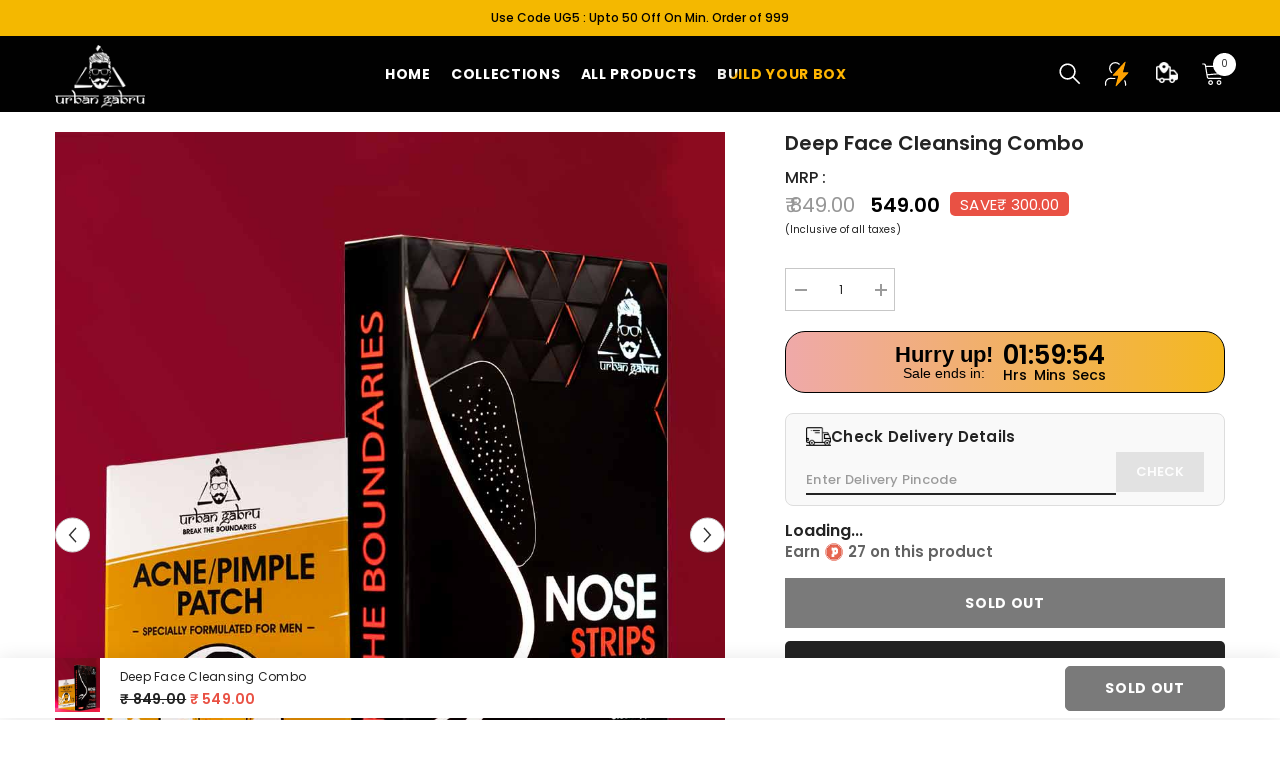

--- FILE ---
content_type: text/html; charset=utf-8
request_url: https://www.urbangabru.in/products/deep-face-cleansing-combo
body_size: 77811
content:
<!doctype html>
<style>
    s, del {
      text-decoration: line-through;
  }
  .card-properties{
  display:none;
  }
</style><html
  class="no-js"
  lang="en"
  
>
  <head>
    



     <script type="text/javascript">
  (function(e,t,n){
    if(e.snaptr) return;
    var a = e.snaptr = function(){
      a.handleRequest ? a.handleRequest.apply(a, arguments) : a.queue.push(arguments);
    };
    a.queue = [];
    var s = 'script';
    var r = t.createElement(s);
    r.async = true;
    r.src = n;
    var c = t.getElementsByTagName(s)[0];
    c.parentNode.insertBefore(r, c);
  })(window, document, 'https://sc-static.net/scevent.min.js');

  // Initialize Snapchat Pixel
  snaptr('init', 'bcec8778-443f-408b-ae63-74fcee04b58a');
</script>

    <script src="https://pdp.gokwik.co/kwikpass/kwikpass-core-functions.js"></script>

    <meta name="p:domain_verify" content="5c3ad45125119c6e0f5a3adb246103ad">

    <!-- Global site tag (gtag.js) - Google Ads: 660982890 AND  159944691-3 -->
    <script async src="https://www.googletagmanager.com/gtag/js?id=AW-660982890"></script>
    <script async src="https://www.googletagmanager.com/gtag/js?id=UA-159944691-3"></script>
    <script>
      window.dataLayer = window.dataLayer || [];
      function gtag(){dataLayer.push(arguments);}
      gtag('js', new Date());

      gtag('config', 'AW-660982890');
      gtag('config', 'UA-159944691-3');
    </script>
    <!-- End of Global site tag (gtag.js) - Google Ads: 660982890 AND  159944691-3 -->

    <!-- facebook domain verfication tag -->
    <meta name="facebook-domain-verification" content="vyovdxmtap1xqg2x7rr56itb9qx1kg">

    <script type="text/javascript">
      (function(c,l,a,r,i,t,y){
          c[a]=c[a]||function(){(c[a].q=c[a].q||[]).push(arguments)};
          t=l.createElement(r);t.async=1;t.src="https://www.clarity.ms/tag/"+i;
          y=l.getElementsByTagName(r)[0];y.parentNode.insertBefore(t,y);
      })(window, document, "clarity", "script", "d1hwktlzq4");
    </script>

    

<script>

window.merchantInfo  = {
        mid: "12wyqc2ib9mkssmcr3n",
        environment: "production",
        type: "merchantInfo",
  		storeId: "31840763948",
  		fbpixel: "4404157022989440",
  snapchatPixels: "7ea6eb05-4630-43d7-92cc-54191b7ed171"
      }
var productFormSelector = '';
var cart = {"note":null,"attributes":{},"original_total_price":0,"total_price":0,"total_discount":0,"total_weight":0.0,"item_count":0,"items":[],"requires_shipping":false,"currency":"INR","items_subtotal_price":0,"cart_level_discount_applications":[],"checkout_charge_amount":0}
var templateName = 'product'
</script>
<script src="https://analytics.gokwik.co/analytics.js" id="gokwikHeaderAnalytics"></script>
<script src="https://pdp.gokwik.co/merchant-integration/build/merchant.integration.js?v4"></script>
  <script>
  let  targetNode = document.querySelector('html')
  function setCookie(cName, cValue, expDays) {
    let date = new Date();
    cValue = encodeURIComponent(cValue)
    date.setTime(date.getTime() + (expDays * 24 * 60 * 60 * 1000));
    const expires = "expires=" + date.toUTCString();
    document.cookie = cName + "=" + cValue + "; " + expires + "; path=/";
}
 

const callback = function(mutationsList) {
    let couponNode = document.querySelector("#discount_selection")
    mutationsList.forEach(function(mutation) {
        mutation.addedNodes.forEach(function(added_node) {
          const discCode = document.cookie.split('; ').find((row) => row.startsWith('discount_code'))?.split('=')[1];

          if(discCode && discCode.toLowerCase().includes('popshop')===false){
            if(couponNode){
              let proCode = couponNode.value
              if(proCode) setCookie('discount_code', proCode, 1);
            }
          }
        });
      mutation.removedNodes.forEach(function(removed_node) {
        const discCode = document.cookie.split('; ').find((row) => row.startsWith('discount_code'))?.split('=')[1];
        if(discCode && discCode.toLowerCase().includes('popshop')===false){
          if(!couponNode){
              setCookie('discount_code', null, -1);
          }
        }
        });
    });
};
     const config = { attributes: true, childList: true, subtree: true };

  
      

const observer = new MutationObserver(callback);
observer.observe(targetNode, config); 
</script>

<style>

.gokwik-checkout {
  width: 100%;
  display: flex;
  justify-content: center;
  flex-direction: column;
  align-items: end;
  margin-bottom: 4px;
  margin-top: 4px;
}
.gokwik-checkout button {
  max-width:100%;
  width: 100%;
  border: none;
  display: flex;
  justify-content: center;
  align-items: center;
  background: #b12928;
  position: relative;
  margin: 0;
  padding: 5px 10px;
  height:43.5px;
}
#gokwik-buy-now.disabled, .gokwik-disabled{
  opacity:0.5;
  cursor: not-allowed;
  }
  .gokwik-checkout button:focus {
  outline: none;
}
.gokwik-checkout button > span {
  display: flex;
}
.gokwik-checkout button > span.btn-text {
  display: flex;
  flex-direction: column;
  color: #fff;
  align-items: flex-start;
}
.gokwik-checkout button > span.btn-text > span:last-child {
	padding-top: 2px;
    font-size: 10px;
    line-height: 10px;
    text-transform: initial;
}
.gokwik-checkout button > span.btn-text > span:first-child {
      font-size: 14px;
    letter-spacing: 1px;
    text-transform: uppercase;
    font-weight: 700;
}
.gokwik-checkout button > span.pay-opt-icon img:first-child {
  margin-right: 10px;
  margin-left: 10px;
}
/*   Additional */


 

  

 #gokwik-buy-now {
   background: #232323;
   max-width: 100%;
   width: 100%;
   color: #ffffff;
   cursor: pointer;
   line-height: 1;
   border: none;
   padding: 15px 10px;
   font-size: 14px;
       letter-spacing: .05em;
    text-transform: uppercase;
    margin-bottom: 0;
   
   position:relative;
  font-family: Poppins;
  font-weight: 800;
  
  height: 45px;
      border-radius: 5px;

 }
.productView-stickyCart.style-1 .sticky-actions .button {
    min-width: 140px;
}
@media(max-width:768px){
  .sticky-actions #gokwik-buy-now {
    width: 50%;
}
}
  

/* Loader CSS */
  #btn-loader{
    display: none;
    position: absolute;
    top: 0;
    bottom: 0;
    left: 0;
    right: 0;
    justify-content: center;
    align-items: center;
    background:#232323;
    
    
  } 

.cir-loader,
.cir-loader:after {
  border-radius: 50%;
  width: 35px;
  height: 35px;
}
.cir-loader {
  margin: 6px auto;
  font-size: 10px;
  position: relative;
  text-indent: -9999em;
  border-top: 0.5em solid rgba(255, 255, 255, 0.2);
  border-right: 0.5em solid rgba(255, 255, 255, 0.2);
  border-bottom: 0.5em solid rgba(255, 255, 255, 0.2);
  border-left: 0.5em solid #ffffff;
  -webkit-transform: translateZ(0);
  -ms-transform: translateZ(0);
  transform: translateZ(0);
  -webkit-animation: load8 1.1s infinite linear;
  animation: load8 1.1s infinite linear;
}
@-webkit-keyframes load8 {
  0% {
    -webkit-transform: rotate(0deg);
    transform: rotate(0deg);
  }
  100% {
    -webkit-transform: rotate(360deg);
    transform: rotate(360deg);
  }
}
@keyframes load8 {
  0% {
    -webkit-transform: rotate(0deg);
    transform: rotate(0deg);
  }
  100% {
    -webkit-transform: rotate(360deg);
    transform: rotate(360deg);
  }
}
</style> 


    <meta charset="utf-8">
    <meta http-equiv="X-UA-Compatible" content="IE=edge">
    <meta name="viewport" content="width=device-width,initial-scale=1">

    <meta name="theme-color" content="">
    <link rel="canonical" href="https://www.urbangabru.in/products/deep-face-cleansing-combo">
    <link rel="canonical" href="https://www.urbangabru.in/products/deep-face-cleansing-combo" canonical-shop-url="https://www.urbangabru.in/"><link rel="shortcut icon" href="//www.urbangabru.in/cdn/shop/files/350_x_350_Logo_Red_32x32_cb5f84bf-a146-4c4f-99a4-43b341bf129f_32x32.webp?v=1679375947" type="image/png"><link rel="preconnect" href="https://cdn.shopify.com" crossorigin>
    <title>
      Deep Face Cleansing Combo
 &ndash; UrbanGabru | A GlobalBees Brand</title>
    
      <meta name="description" content="URBANGABRU NOSE STRIPS(COMES WITH BHA SERUM) Need a product that not only deep cleans pores but also removes black/whiteheads excess oil, and dirt from your nose? At the top of that nourishes the open pores and leaves a shine on your nose at the same time? Well, look no further. Urban Gabru brings to you its latest inn">
    
    

<meta property="og:site_name" content="UrbanGabru | A GlobalBees Brand">
<meta property="og:url" content="https://www.urbangabru.in/products/deep-face-cleansing-combo">
<meta property="og:title" content="Deep Face Cleansing Combo">
<meta property="og:type" content="product">
<meta property="og:description" content="URBANGABRU NOSE STRIPS(COMES WITH BHA SERUM) Need a product that not only deep cleans pores but also removes black/whiteheads excess oil, and dirt from your nose? At the top of that nourishes the open pores and leaves a shine on your nose at the same time? Well, look no further. Urban Gabru brings to you its latest inn"><meta property="og:image" content="http://www.urbangabru.in/cdn/shop/products/DSC0701400.jpg?v=1643620597">
  <meta property="og:image:secure_url" content="https://www.urbangabru.in/cdn/shop/products/DSC0701400.jpg?v=1643620597">
  <meta property="og:image:width" content="1000">
  <meta property="og:image:height" content="1200"><meta property="og:price:amount" content="549.00">
  <meta property="og:price:currency" content="INR"><meta name="twitter:card" content="summary_large_image">
<meta name="twitter:title" content="Deep Face Cleansing Combo">
<meta name="twitter:description" content="URBANGABRU NOSE STRIPS(COMES WITH BHA SERUM) Need a product that not only deep cleans pores but also removes black/whiteheads excess oil, and dirt from your nose? At the top of that nourishes the open pores and leaves a shine on your nose at the same time? Well, look no further. Urban Gabru brings to you its latest inn">

    <script>window.performance && window.performance.mark && window.performance.mark('shopify.content_for_header.start');</script><meta name="google-site-verification" content="CXkZ6Vwou4XlxatuFGD8RSCgsUrKqFSZSgj5sEkgbXI">
<meta name="google-site-verification" content="xljJSJ2ORaGnbRyc9zFYecBAz361qRxK9MxUmy-hkI0">
<meta id="shopify-digital-wallet" name="shopify-digital-wallet" content="/31840763948/digital_wallets/dialog">
<link rel="alternate" type="application/json+oembed" href="https://www.urbangabru.in/products/deep-face-cleansing-combo.oembed">
<script async="async" src="/checkouts/internal/preloads.js?locale=en-IN"></script>
<script id="shopify-features" type="application/json">{"accessToken":"48046966f22aa185dbf5031effb1930e","betas":["rich-media-storefront-analytics"],"domain":"www.urbangabru.in","predictiveSearch":true,"shopId":31840763948,"locale":"en"}</script>
<script>var Shopify = Shopify || {};
Shopify.shop = "urbangabru-mens-lifestyle.myshopify.com";
Shopify.locale = "en";
Shopify.currency = {"active":"INR","rate":"1.0"};
Shopify.country = "IN";
Shopify.theme = {"name":"new Urbangabrunew for gokwik -snapmint","id":145923604646,"schema_name":"Ella","schema_version":"6.4.2","theme_store_id":null,"role":"main"};
Shopify.theme.handle = "null";
Shopify.theme.style = {"id":null,"handle":null};
Shopify.cdnHost = "www.urbangabru.in/cdn";
Shopify.routes = Shopify.routes || {};
Shopify.routes.root = "/";</script>
<script type="module">!function(o){(o.Shopify=o.Shopify||{}).modules=!0}(window);</script>
<script>!function(o){function n(){var o=[];function n(){o.push(Array.prototype.slice.apply(arguments))}return n.q=o,n}var t=o.Shopify=o.Shopify||{};t.loadFeatures=n(),t.autoloadFeatures=n()}(window);</script>
<script id="shop-js-analytics" type="application/json">{"pageType":"product"}</script>
<script defer="defer" async type="module" src="//www.urbangabru.in/cdn/shopifycloud/shop-js/modules/v2/client.init-shop-cart-sync_BdyHc3Nr.en.esm.js"></script>
<script defer="defer" async type="module" src="//www.urbangabru.in/cdn/shopifycloud/shop-js/modules/v2/chunk.common_Daul8nwZ.esm.js"></script>
<script type="module">
  await import("//www.urbangabru.in/cdn/shopifycloud/shop-js/modules/v2/client.init-shop-cart-sync_BdyHc3Nr.en.esm.js");
await import("//www.urbangabru.in/cdn/shopifycloud/shop-js/modules/v2/chunk.common_Daul8nwZ.esm.js");

  window.Shopify.SignInWithShop?.initShopCartSync?.({"fedCMEnabled":true,"windoidEnabled":true});

</script>
<script>(function() {
  var isLoaded = false;
  function asyncLoad() {
    if (isLoaded) return;
    isLoaded = true;
    var urls = ["https:\/\/cdn1.avada.io\/flying-pages\/module.js?shop=urbangabru-mens-lifestyle.myshopify.com","https:\/\/cloudsearch-1f874.kxcdn.com\/shopify.js?shop=urbangabru-mens-lifestyle.myshopify.com","https:\/\/seo.apps.avada.io\/avada-seo-installed.js?shop=urbangabru-mens-lifestyle.myshopify.com","https:\/\/cdn2.ryviu.com\/v\/static\/js\/app.js?n=1\u0026shop=urbangabru-mens-lifestyle.myshopify.com","https:\/\/cdn-app.cart-bot.net\/public\/js\/append.js?shop=urbangabru-mens-lifestyle.myshopify.com","https:\/\/cdn2.ryviu.com\/v\/static\/js\/app.js?shop=urbangabru-mens-lifestyle.myshopify.com"];
    for (var i = 0; i < urls.length; i++) {
      var s = document.createElement('script');
      s.type = 'text/javascript';
      s.async = true;
      s.src = urls[i];
      var x = document.getElementsByTagName('script')[0];
      x.parentNode.insertBefore(s, x);
    }
  };
  if(window.attachEvent) {
    window.attachEvent('onload', asyncLoad);
  } else {
    window.addEventListener('load', asyncLoad, false);
  }
})();</script>
<script id="__st">var __st={"a":31840763948,"offset":19800,"reqid":"52b5cc03-83c8-4c12-b8e6-058aabd29d9f-1768984928","pageurl":"www.urbangabru.in\/products\/deep-face-cleansing-combo","u":"c0d746d8eeea","p":"product","rtyp":"product","rid":6019326541990};</script>
<script>window.ShopifyPaypalV4VisibilityTracking = true;</script>
<script id="captcha-bootstrap">!function(){'use strict';const t='contact',e='account',n='new_comment',o=[[t,t],['blogs',n],['comments',n],[t,'customer']],c=[[e,'customer_login'],[e,'guest_login'],[e,'recover_customer_password'],[e,'create_customer']],r=t=>t.map((([t,e])=>`form[action*='/${t}']:not([data-nocaptcha='true']) input[name='form_type'][value='${e}']`)).join(','),a=t=>()=>t?[...document.querySelectorAll(t)].map((t=>t.form)):[];function s(){const t=[...o],e=r(t);return a(e)}const i='password',u='form_key',d=['recaptcha-v3-token','g-recaptcha-response','h-captcha-response',i],f=()=>{try{return window.sessionStorage}catch{return}},m='__shopify_v',_=t=>t.elements[u];function p(t,e,n=!1){try{const o=window.sessionStorage,c=JSON.parse(o.getItem(e)),{data:r}=function(t){const{data:e,action:n}=t;return t[m]||n?{data:e,action:n}:{data:t,action:n}}(c);for(const[e,n]of Object.entries(r))t.elements[e]&&(t.elements[e].value=n);n&&o.removeItem(e)}catch(o){console.error('form repopulation failed',{error:o})}}const l='form_type',E='cptcha';function T(t){t.dataset[E]=!0}const w=window,h=w.document,L='Shopify',v='ce_forms',y='captcha';let A=!1;((t,e)=>{const n=(g='f06e6c50-85a8-45c8-87d0-21a2b65856fe',I='https://cdn.shopify.com/shopifycloud/storefront-forms-hcaptcha/ce_storefront_forms_captcha_hcaptcha.v1.5.2.iife.js',D={infoText:'Protected by hCaptcha',privacyText:'Privacy',termsText:'Terms'},(t,e,n)=>{const o=w[L][v],c=o.bindForm;if(c)return c(t,g,e,D).then(n);var r;o.q.push([[t,g,e,D],n]),r=I,A||(h.body.append(Object.assign(h.createElement('script'),{id:'captcha-provider',async:!0,src:r})),A=!0)});var g,I,D;w[L]=w[L]||{},w[L][v]=w[L][v]||{},w[L][v].q=[],w[L][y]=w[L][y]||{},w[L][y].protect=function(t,e){n(t,void 0,e),T(t)},Object.freeze(w[L][y]),function(t,e,n,w,h,L){const[v,y,A,g]=function(t,e,n){const i=e?o:[],u=t?c:[],d=[...i,...u],f=r(d),m=r(i),_=r(d.filter((([t,e])=>n.includes(e))));return[a(f),a(m),a(_),s()]}(w,h,L),I=t=>{const e=t.target;return e instanceof HTMLFormElement?e:e&&e.form},D=t=>v().includes(t);t.addEventListener('submit',(t=>{const e=I(t);if(!e)return;const n=D(e)&&!e.dataset.hcaptchaBound&&!e.dataset.recaptchaBound,o=_(e),c=g().includes(e)&&(!o||!o.value);(n||c)&&t.preventDefault(),c&&!n&&(function(t){try{if(!f())return;!function(t){const e=f();if(!e)return;const n=_(t);if(!n)return;const o=n.value;o&&e.removeItem(o)}(t);const e=Array.from(Array(32),(()=>Math.random().toString(36)[2])).join('');!function(t,e){_(t)||t.append(Object.assign(document.createElement('input'),{type:'hidden',name:u})),t.elements[u].value=e}(t,e),function(t,e){const n=f();if(!n)return;const o=[...t.querySelectorAll(`input[type='${i}']`)].map((({name:t})=>t)),c=[...d,...o],r={};for(const[a,s]of new FormData(t).entries())c.includes(a)||(r[a]=s);n.setItem(e,JSON.stringify({[m]:1,action:t.action,data:r}))}(t,e)}catch(e){console.error('failed to persist form',e)}}(e),e.submit())}));const S=(t,e)=>{t&&!t.dataset[E]&&(n(t,e.some((e=>e===t))),T(t))};for(const o of['focusin','change'])t.addEventListener(o,(t=>{const e=I(t);D(e)&&S(e,y())}));const B=e.get('form_key'),M=e.get(l),P=B&&M;t.addEventListener('DOMContentLoaded',(()=>{const t=y();if(P)for(const e of t)e.elements[l].value===M&&p(e,B);[...new Set([...A(),...v().filter((t=>'true'===t.dataset.shopifyCaptcha))])].forEach((e=>S(e,t)))}))}(h,new URLSearchParams(w.location.search),n,t,e,['guest_login'])})(!1,!0)}();</script>
<script integrity="sha256-4kQ18oKyAcykRKYeNunJcIwy7WH5gtpwJnB7kiuLZ1E=" data-source-attribution="shopify.loadfeatures" defer="defer" src="//www.urbangabru.in/cdn/shopifycloud/storefront/assets/storefront/load_feature-a0a9edcb.js" crossorigin="anonymous"></script>
<script data-source-attribution="shopify.dynamic_checkout.dynamic.init">var Shopify=Shopify||{};Shopify.PaymentButton=Shopify.PaymentButton||{isStorefrontPortableWallets:!0,init:function(){window.Shopify.PaymentButton.init=function(){};var t=document.createElement("script");t.src="https://www.urbangabru.in/cdn/shopifycloud/portable-wallets/latest/portable-wallets.en.js",t.type="module",document.head.appendChild(t)}};
</script>
<script data-source-attribution="shopify.dynamic_checkout.buyer_consent">
  function portableWalletsHideBuyerConsent(e){var t=document.getElementById("shopify-buyer-consent"),n=document.getElementById("shopify-subscription-policy-button");t&&n&&(t.classList.add("hidden"),t.setAttribute("aria-hidden","true"),n.removeEventListener("click",e))}function portableWalletsShowBuyerConsent(e){var t=document.getElementById("shopify-buyer-consent"),n=document.getElementById("shopify-subscription-policy-button");t&&n&&(t.classList.remove("hidden"),t.removeAttribute("aria-hidden"),n.addEventListener("click",e))}window.Shopify?.PaymentButton&&(window.Shopify.PaymentButton.hideBuyerConsent=portableWalletsHideBuyerConsent,window.Shopify.PaymentButton.showBuyerConsent=portableWalletsShowBuyerConsent);
</script>
<script>
  function portableWalletsCleanup(e){e&&e.src&&console.error("Failed to load portable wallets script "+e.src);var t=document.querySelectorAll("shopify-accelerated-checkout .shopify-payment-button__skeleton, shopify-accelerated-checkout-cart .wallet-cart-button__skeleton"),e=document.getElementById("shopify-buyer-consent");for(let e=0;e<t.length;e++)t[e].remove();e&&e.remove()}function portableWalletsNotLoadedAsModule(e){e instanceof ErrorEvent&&"string"==typeof e.message&&e.message.includes("import.meta")&&"string"==typeof e.filename&&e.filename.includes("portable-wallets")&&(window.removeEventListener("error",portableWalletsNotLoadedAsModule),window.Shopify.PaymentButton.failedToLoad=e,"loading"===document.readyState?document.addEventListener("DOMContentLoaded",window.Shopify.PaymentButton.init):window.Shopify.PaymentButton.init())}window.addEventListener("error",portableWalletsNotLoadedAsModule);
</script>

<script type="module" src="https://www.urbangabru.in/cdn/shopifycloud/portable-wallets/latest/portable-wallets.en.js" onError="portableWalletsCleanup(this)" crossorigin="anonymous"></script>
<script nomodule>
  document.addEventListener("DOMContentLoaded", portableWalletsCleanup);
</script>

<link id="shopify-accelerated-checkout-styles" rel="stylesheet" media="screen" href="https://www.urbangabru.in/cdn/shopifycloud/portable-wallets/latest/accelerated-checkout-backwards-compat.css" crossorigin="anonymous">
<style id="shopify-accelerated-checkout-cart">
        #shopify-buyer-consent {
  margin-top: 1em;
  display: inline-block;
  width: 100%;
}

#shopify-buyer-consent.hidden {
  display: none;
}

#shopify-subscription-policy-button {
  background: none;
  border: none;
  padding: 0;
  text-decoration: underline;
  font-size: inherit;
  cursor: pointer;
}

#shopify-subscription-policy-button::before {
  box-shadow: none;
}

      </style>
<script id="sections-script" data-sections="header-02" defer="defer" src="//www.urbangabru.in/cdn/shop/t/110/compiled_assets/scripts.js?v=67654"></script>
<script>window.performance && window.performance.mark && window.performance.mark('shopify.content_for_header.end');</script>

    <style>
    @import url('https://fonts.googleapis.com/css?family=Poppins:300,300i,400,400i,500,500i,600,600i,700,700i,800,800i&display=swap');
                

          
                    
          
    

    :root {
        /* Settings Body */
        
            --font-body-family: Poppins;
        
        --font-body-size: 12px;
        --font-body-weight: 400;
        --body-line-height: 22px;
        --body-letter-spacing: .02em;

        /* Settings Heading */
        
            --font-heading-family: Poppins;
        
        --font-heading-size: 16px;
        --font-heading-weight: 700;
        --font-heading-style: normal;
        --heading-line-height: 24px;
        --heading-letter-spacing: .05em;
        --heading-text-transform: uppercase;
        --heading-border-height: 2px;

        /* Settings Navigation */
        /* Menu Lv1 */
        
            --font-menu-lv1-family: Poppins;
        
        --font-menu-lv1-size: 14px;
        --font-menu-lv1-weight: 700;
        --menu-lv1-line-height: 22px;
        --menu-lv1-letter-spacing: .05em;
        --menu-lv1-text-transform: uppercase;

        /* Menu Lv2 */
        
            --font-menu-lv2-family: Poppins;
        
        --font-menu-lv2-size: 12px;
        --font-menu-lv2-weight: 400;
        --menu-lv2-line-height: 22px;
        --menu-lv2-letter-spacing: .02em;
        --menu-lv2-text-transform: capitalize;

        /* Menu Lv3 */
        
            --font-menu-lv3-family: Poppins;
        
        --font-menu-lv3-size: 12px;
        --font-menu-lv3-weight: 400;
        --menu-lv3-line-height: 22px;
        --menu-lv3-letter-spacing: .02em;
        --menu-lv3-text-transform: capitalize;

        /* Mega Menu Lv2 */
        
            --font-mega-menu-lv2-family: Poppins;
        
        --font-mega-menu-lv2-size: 12px;
        --font-mega-menu-lv2-weight: 600;
        --font-mega-menu-lv2-style: normal;
        --mega-menu-lv2-line-height: 22px;
        --mega-menu-lv2-letter-spacing: .02em;
        --mega-menu-lv2-text-transform: uppercase;

        /* Mega Menu Lv3 */
        
            --font-mega-menu-lv3-family: Poppins;
        
        --font-mega-menu-lv3-size: 12px;
        --font-mega-menu-lv3-weight: 400;
        --mega-menu-lv3-line-height: 22px;
        --mega-menu-lv3-letter-spacing: .02em;
        --mega-menu-lv3-text-transform: capitalize;

        /* Product Card Title */--product-title-font: Poppins;--product-title-font-size : 12px;
        --product-title-font-weight : 400;
        --product-title-line-height: 22px;
        --product-title-letter-spacing: .02em;
        --product-title-line-text : 2;
        --product-title-text-transform : capitalize;
        --product-title-margin-bottom: 10px;

        /* Product Card Vendor */--product-vendor-font: Poppins;--product-vendor-font-size : 12px;
        --product-vendor-font-weight : 400;
        --product-vendor-font-style : normal;
        --product-vendor-line-height: 22px;
        --product-vendor-letter-spacing: .02em;
        --product-vendor-text-transform : uppercase;
        --product-vendor-margin-bottom: 0px;

        /* Product Card Price */--product-price-font: Poppins;--product-price-font-size : 14px;
        --product-price-font-weight : 600;
        --product-price-line-height: 22px;
        --product-price-letter-spacing: .02em;
        --product-price-margin-top: 0px;
        --product-price-margin-bottom: 13px;

        /* Product Card Badge */--badge-font: Poppins;--badge-font-size : 12px;
        --badge-font-weight : 400;
        --badge-text-transform : capitalize;
        --badge-letter-spacing: .02em;
        --badge-line-height: 20px;
        --badge-border-radius: 0px;
        --badge-padding-top: 0px;
        --badge-padding-bottom: 0px;
        --badge-padding-left-right: 8px;
        --badge-postion-top: 0px;
        --badge-postion-left-right: 0px;

        /* Product Quickview */
        --product-quickview-font-size : 12px;
        --product-quickview-line-height: 23px;
        --product-quickview-border-radius: 1px;
        --product-quickview-padding-top: 0px;
        --product-quickview-padding-bottom: 0px;
        --product-quickview-padding-left-right: 7px;
        --product-quickview-sold-out-product: #e95144;--product-quickview-box-shadow: none;/* Blog Card Tile */--blog-title-font: Poppins;--blog-title-font-size : 20px;
        --blog-title-font-weight : 700;
        --blog-title-line-height: 29px;
        --blog-title-letter-spacing: .09em;
        --blog-title-text-transform : uppercase;

        /* Blog Card Info (Date, Author) */--blog-info-font: Poppins;--blog-info-font-size : 14px;
        --blog-info-font-weight : 400;
        --blog-info-line-height: 20px;
        --blog-info-letter-spacing: .02em;
        --blog-info-text-transform : uppercase;

        /* Button 1 */--btn-1-font-family: Poppins;--btn-1-font-size: 14px;
        --btn-1-font-weight: 700;
        --btn-1-text-transform: uppercase;
        --btn-1-line-height: 22px;
        --btn-1-letter-spacing: .05em;
        --btn-1-text-align: center;
        --btn-1-border-radius: 0px;
        --btn-1-border-width: 1px;
        --btn-1-border-style: solid;
        --btn-1-padding-top: 10px;
        --btn-1-padding-bottom: 10px;
        --btn-1-horizontal-length: 0px;
        --btn-1-vertical-length: 0px;
        --btn-1-blur-radius: 0px;
        --btn-1-spread: 0px;
        
        
        
          --btn-1-all-bg-opacity-hover: rgba(0, 0, 0, 0.5);
        
        
            --btn-1-inset: ;
        

        /* Button 2 */--btn-2-font-family: Poppins;--btn-2-font-size: 18px;
        --btn-2-font-weight: 700;
        --btn-2-text-transform: uppercase;
        --btn-2-line-height: 23px;
        --btn-2-letter-spacing: .05em;
        --btn-2-text-align: right;
        --btn-2-border-radius: 6px;
        --btn-2-border-width: 1px;
        --btn-2-border-style: solid;
        --btn-2-padding-top: 20px;
        --btn-2-padding-bottom: 20px;
        --btn-2-horizontal-length: 4px;
        --btn-2-vertical-length: 4px;
        --btn-2-blur-radius: 7px;
        --btn-2-spread: 0px;
        
        
          --btn-2-all-bg-opacity: rgba(25, 145, 226, 0.5);
        
        
          --btn-2-all-bg-opacity-hover: rgba(0, 0, 0, 0.5);
        
        
            --btn-2-inset: ;
        

        /* Button 3 */--btn-3-font-family: Poppins;--btn-3-font-size: 14px;
        --btn-3-font-weight: 700;
        --btn-3-text-transform: uppercase;
        --btn-3-line-height: 22px;
        --btn-3-letter-spacing: .05em;
        --btn-3-text-align: center;
        --btn-3-border-radius: 0px;
        --btn-3-border-width: 1px;
        --btn-3-border-style: solid;
        --btn-3-padding-top: 10px;
        --btn-3-padding-bottom: 10px;
        --btn-3-horizontal-length: 0px;
        --btn-3-vertical-length: 0px;
        --btn-3-blur-radius: 0px;
        --btn-3-spread: 0px;
        
        
          --btn-3-all-bg-opacity: rgba(0, 0, 0, 0.1);
        
        
          --btn-3-all-bg-opacity-hover: rgba(0, 0, 0, 0.1);
        

        
            --btn-3-inset: ;
        

        /* Footer Heading */--footer-heading-font-family: Poppins;--footer-heading-font-size : 15px;
        --footer-heading-font-weight : 600;
        --footer-heading-line-height : 22px;
        --footer-heading-letter-spacing : .05em;
        --footer-heading-text-transform : uppercase;

        /* Footer Link */--footer-link-font-family: Poppins;--footer-link-font-size : 12px;
        --footer-link-font-weight : 400;
        --footer-link-line-height : 28px;
        --footer-link-letter-spacing : .02em;
        --footer-link-text-transform : capitalize;

        /* Page Title */
        
            --font-page-title-family: Poppins;
        
        --font-page-title-size: 20px;
        --font-page-title-weight: 700;
        --font-page-title-style: normal;
        --page-title-line-height: 20px;
        --page-title-letter-spacing: .05em;
        --page-title-text-transform: uppercase;

        /* Font Product Tab Title */
        --font-tab-type-1: Poppins;
        --font-tab-type-2: Poppins;

        /* Text Size */
        --text-size-font-size : 10px;
        --text-size-font-weight : 400;
        --text-size-line-height : 22px;
        --text-size-letter-spacing : 0;
        --text-size-text-transform : uppercase;
        --text-size-color : #787878;

        /* Font Weight */
        --font-weight-normal: 400;
        --font-weight-medium: 500;
        --font-weight-semibold: 600;
        --font-weight-bold: 700;
        --font-weight-bolder: 800;
        --font-weight-black: 900;

        /* Radio Button */
        --form-label-checkbox-before-bg: #fff;
        --form-label-checkbox-before-border: #cecece;
        --form-label-checkbox-before-bg-checked: #000;

        /* Conatiner */
        --header-custom-width-container: 1600px;
        --body-custom-width-container: 1600px;
        --footer-custom-width-container: 1600px;

        /* Layout Boxed */
        --color-background-layout-boxed: #f8f8f8;/* Arrow */
        --position-horizontal-slick-arrow: 0;

        /* General Color*/
        --color-text: #232323;
        --color-text2: #969696;
        --color-global: #232323;
        --color-white: #FFFFFF;
        --color-grey: #868686;
        --color-black: #202020;
        --color-base-text-rgb: 35, 35, 35;
        --color-base-text2-rgb: 150, 150, 150;
        --color-background: #ffffff;
        --color-background-rgb: 255, 255, 255;
        --color-background-overylay: rgba(255, 255, 255, 0.9);
        --color-base-accent-text: ;
        --color-base-accent-1: ;
        --color-base-accent-2: ;
        --color-link: #232323;
        --color-link-hover: #232323;
        --color-error: #D93333;
        --color-error-bg: #FCEEEE;
        --color-success: #5A5A5A;
        --color-success-bg: #DFF0D8;
        --color-info: #202020;
        --color-info-bg: #FFF2DD;
        --color-link-underline: rgba(35, 35, 35, 0.5);

        --color-breadcrumb: #999999;
        --colors-breadcrumb-hover: #232323;
        --colors-breadcrumb-active: #999999;

        --border-global: #e6e6e6;
        --bg-global: #fafafa;

        --bg-planceholder: #fafafa;

        --color-warning: #fff;
        --bg-warning: #e0b252;

        --color-background-10 : #e9e9e9;
        --color-background-20 : #d3d3d3;
        --color-background-30 : #bdbdbd;
        --color-background-50 : #919191;
        --color-background-global : #919191;

        /* Arrow Color */
        --arrow-color: #323232;
        --arrow-background-color: #fff;
        --arrow-border-color: #ccc;
        --arrow-color-hover: #323232;
        --arrow-background-color-hover: #f8f8f8;
        --arrow-border-color-hover: #f8f8f8;

        --arrow-width: 35px;
        --arrow-height: 35px;
        --arrow-size: px;
        --arrow-size-icon: 17px;
        --arrow-border-radius: 50%;
        --arrow-border-width: 1px;

        /* Pagination Color */
        --pagination-item-color: #3c3c3c;
        --pagination-item-color-active: #3c3c3c;
        --pagination-item-bg-color: 
        #fff;
        --pagination-item-bg-color-active: #fff;
        --pagination-item-border-color: #fff;
        --pagination-item-border-color-active: #ffffff;

        --pagination-arrow-color: #3c3c3c;
        --pagination-arrow-color-active: #3c3c3c;
        --pagination-arrow-bg-color: #fff;
        --pagination-arrow-bg-color-active: #fff;
        --pagination-arrow-border-color: #fff;
        --pagination-arrow-border-color-active: #fff;

        /* Dots Color */
        --dots-color: transparent;
        --dots-border-color: #323232;
        --dots-color-active: #323232;
        --dots-border-color-active: #323232;
        --dots-style2-background-opacity: #00000050;
        --dots-width: 12px;
        --dots-height: 12px;

        /* Button Color */
        --btn-1-color: #FFFFFF;
        --btn-1-bg: #232323;
        --btn-1-border: #232323;
        --btn-1-color-hover: #232323;
        --btn-1-bg-hover: #ffffff;
        --btn-1-border-hover: #232323;

        --btn-2-color: #232323;
        --btn-2-bg: #FFFFFF;
        --btn-2-border: #727272;
        --btn-2-color-hover: #FFFFFF;
        --btn-2-bg-hover: #232323;
        --btn-2-border-hover: #232323;

        --btn-3-color: #FFFFFF;
        --btn-3-bg: #e9514b;
        --btn-3-border: #e9514b;
        --btn-3-color-hover: #ffffff;
        --btn-3-bg-hover: #e9514b;
        --btn-3-border-hover: #e9514b;

        --anchor-transition: all ease .3s;
        --bg-white: #ffffff;
        --bg-black: #000000;
        --bg-grey: #808080;
        --icon: var(--color-text);
        --text-cart: #3c3c3c;
        --duration-short: 100ms;
        --duration-default: 350ms;
        --duration-long: 500ms;

        --form-input-bg: #ffffff;
        --form-input-border: #c7c7c7;
        --form-input-color: #232323;;
        --form-input-placeholder: #868686;
        --form-label: #232323;

        --new-badge-color: #232323;
        --new-badge-bg: #FFFFFF;
        --sale-badge-color: #ffffff;
        --sale-badge-bg: #e95144;
        --sold-out-badge-color: #ffffff;
        --sold-out-badge-bg: #c1c1c1;
        --custom-badge-color: #ffffff;
        --custom-badge-bg: #ffbb49;
        --bundle-badge-color: #ffffff;
        --bundle-badge-bg: #232323;
        
        --product-title-color : #232323;
        --product-title-color-hover : #232323;
        --product-vendor-color : #969696;
        --product-price-color : #232323;
        --product-sale-price-color : #e95144;
        --product-compare-price-color : #969696;
        --product-review-full-color : #000000;
        --product-review-empty-color : #A4A4A4;
        --product-swatch-border : #cbcbcb;
        --product-swatch-border-active : #232323;
        --product-swatch-width : 40px;
        --product-swatch-height : 40px;
        --product-swatch-border-radius : 0px;
        --product-swatch-color-width : 40px;
        --product-swatch-color-height : 40px;
        --product-swatch-color-border-radius : 20px;
        --product-wishlist-color : #000000;
        --product-wishlist-bg : #ffffff;
        --product-wishlist-border : transparent;
        --product-wishlist-color-added : #ffffff;
        --product-wishlist-bg-added : #000000;
        --product-wishlist-border-added : transparent;
        --product-compare-color : #000000;
        --product-compare-bg : #FFFFFF;
        --product-compare-color-added : #D12442;
        --product-compare-bg-added : #FFFFFF;
        --product-hot-stock-text-color : #d62828;
        --product-quick-view-color : #000000;
        --product-cart-image-fit : contain;
        --product-title-variant-font-size: 16px;

        
          --product-quick-view-bg : #FFFFFF;
        
        --product-quick-view-bg-above-button: rgba(255, 255, 255, 0.7);
        --product-quick-view-color-hover : #FFFFFF;
        --product-quick-view-bg-hover : #000000;

        --product-action-color : #232323;       
        --product-action-bg : #ffffff;
        --product-action-border : #000000;
        --product-action-color-hover : #FFFFFF;
        --product-action-bg-hover : #232323;
        --product-action-border-hover : #232323;

        /* Multilevel Category Filter */
        --color-label-multiLevel-categories: #232323;
        --bg-label-multiLevel-categories: #fff;
        --color-button-multiLevel-categories: #fff;
        --bg-button-multiLevel-categories: #ff8b21;
        --border-button-multiLevel-categories: transparent;
        --hover-color-button-multiLevel-categories: #fff;
        --hover-bg-button-multiLevel-categories: #ff8b21;--cart-item-bg : #ffffff;
            --cart-item-border : #e8e8e8;
            --cart-item-border-width : 1px;
            --cart-item-border-style : solid;

        --w-product-swatch-custom: 30px;
        --h-product-swatch-custom: 30px;
        --w-product-swatch-custom-mb: 20px;
        --h-product-swatch-custom-mb: 20px;
        --font-size-product-swatch-more: 12px;

        --swatch-border : #cbcbcb;
        --swatch-border-active : #232323;

        --variant-size: #232323;
        --variant-size-border: #e7e7e7;
        --variant-size-bg: #ffffff;
        --variant-size-hover: #ffffff;
        --variant-size-border-hover: #232323;
        --variant-size-bg-hover: #232323;

        --variant-bg : #ffffff;
        --variant-color : #232323;
        --variant-bg-active : #ffffff;
        --variant-color-active : #232323;

        /* Font Size Text Social */
        --fontsize-text-social: 12px;
        
        /* Sidebar Animation */
        --page-content-distance: 64px;
        --sidebar-content-distance: 40px;
        --button-transition-ease: cubic-bezier(.25,.46,.45,.94);

        /* Loading Spinner Color */
        --spinner-top-color: #fc0;
        --spinner-right-color: #4dd4c6;
        --spinner-bottom-color: #f00;
        --spinner-left-color: #f6f6f6;

        /* Product Card Marquee */
        --product-marquee-background-color: ;
        --product-marquee-text-color: #FFFFFF;
        --product-marquee-text-size: 14px;
        --product-marquee-text-mobile-size: 14px;
        --product-marquee-text-weight: 400;
        --product-marquee-text-transform: none;
        --product-marquee-text-style: italic;
        --product-marquee-speed: ;  
        --product-marquee-line-height: calc(var(--product-marquee-text-mobile-size) * 1.5);
    }
</style>
    <link href="//www.urbangabru.in/cdn/shop/t/110/assets/base.css?v=135348131211808360361755079331" rel="stylesheet" type="text/css" media="all" />
<link href="//www.urbangabru.in/cdn/shop/t/110/assets/layout_rtl.css?v=1533728619788889351755079456" rel="stylesheet" type="text/css" media="all" />
<link href="//www.urbangabru.in/cdn/shop/t/110/assets/animated.css?v=126396381318837220781755079330" rel="stylesheet" type="text/css" media="all" />
<link href="//www.urbangabru.in/cdn/shop/t/110/assets/component-card.css?v=176471821851054361031755079341" rel="stylesheet" type="text/css" media="all" />
<link href="//www.urbangabru.in/cdn/shop/t/110/assets/component-loading-overlay.css?v=170491267859233445071755079361" rel="stylesheet" type="text/css" media="all" />
<link href="//www.urbangabru.in/cdn/shop/t/110/assets/component-loading-banner.css?v=167051128757171055331755079360" rel="stylesheet" type="text/css" media="all" />
<link href="//www.urbangabru.in/cdn/shop/t/110/assets/component-quick-cart.css?v=168374956359045377091755079374" rel="stylesheet" type="text/css" media="all" />
<link rel="stylesheet" href="//www.urbangabru.in/cdn/shop/t/110/assets/vendor.css?v=164616260963476715651755079471" media="print" onload="this.media='all'">
<noscript><link href="//www.urbangabru.in/cdn/shop/t/110/assets/vendor.css?v=164616260963476715651755079471" rel="stylesheet" type="text/css" media="all" /></noscript>


	<link href="//www.urbangabru.in/cdn/shop/t/110/assets/component-card-02.css?v=109981849948707786711755079339" rel="stylesheet" type="text/css" media="all" />

<link rel="stylesheet" href="//www.urbangabru.in/cdn/shop/t/110/assets/component-newsletter.css?v=54058530822278129331755079366" media="print" onload="this.media='all'">
<link rel="stylesheet" href="//www.urbangabru.in/cdn/shop/t/110/assets/component-slider.css?v=37888473738646685221755079381" media="print" onload="this.media='all'">
<link rel="stylesheet" href="//www.urbangabru.in/cdn/shop/t/110/assets/component-list-social.css?v=102044711114163579551755079360" media="print" onload="this.media='all'"><link rel="stylesheet" href="//www.urbangabru.in/cdn/shop/t/110/assets/component-predictive-search.css?v=50559763183045526481755079368" media="print" onload="this.media='all'"><noscript><link href="//www.urbangabru.in/cdn/shop/t/110/assets/component-newsletter.css?v=54058530822278129331755079366" rel="stylesheet" type="text/css" media="all" /></noscript>
<noscript><link href="//www.urbangabru.in/cdn/shop/t/110/assets/component-slider.css?v=37888473738646685221755079381" rel="stylesheet" type="text/css" media="all" /></noscript>
<noscript><link href="//www.urbangabru.in/cdn/shop/t/110/assets/component-list-social.css?v=102044711114163579551755079360" rel="stylesheet" type="text/css" media="all" /></noscript>
    <script src="//www.urbangabru.in/cdn/shop/t/110/assets/vendor.js?v=50823196851932006391755079472" type="text/javascript"></script>
<script src="//www.urbangabru.in/cdn/shop/t/110/assets/global.js?v=79286703038954127541755079440" type="text/javascript"></script>
<script src="//www.urbangabru.in/cdn/shop/t/110/assets/lazysizes.min.js?v=122719776364282065531755079456" type="text/javascript"></script>
<script src="//www.urbangabru.in/cdn/shop/t/110/assets/predictive-search.js?v=31478391494289611481755079460" defer="defer"></script>

<script>
    window.lazySizesConfig = window.lazySizesConfig || {};
    lazySizesConfig.loadMode = 1;
    window.lazySizesConfig.init = false;
    lazySizes.init();

    window.rtl_slick = false;
    window.mobile_menu = 'custom';
    window.money_format = '<span class=money>₹ {{amount}}</span>';
    window.shop_currency = 'INR';
    window.show_multiple_currencies = false;
    window.routes = {
        root: '',
        cart: '/cart',
        cart_add_url: '/cart/add',
        cart_change_url: '/cart/change',
        cart_update_url: '/cart/update',
        collection_all: '/collections/all',
        predictive_search_url: '/search/suggest',
        search_url: '/search'
    }; 
    window.button_load_more = {
        default: `Show more`,
        loading: `Loading...`,
        view_all: `View All Collection`,
        no_more: `No More Product`
    };
    window.after_add_to_cart = {
        type: 'quick_cart',
        message: `is added to your shopping cart.`
    };
    window.quick_shop = {
        show: true,
        see_details: `View Full Details`,
    };
    window.quick_cart = {
        show: true
    };
    window.cartStrings = {
        error: `There was an error while updating your cart. Please try again.`,
        quantityError: `You can only add [quantity] of this item to your cart.`,
        addProductOutQuantity: `You can only add [maxQuantity] of this product to your cart`,
        addProductOutQuantity2: `The quantity of this product is insufficient.`,
        cartErrorMessage: `Translation missing: en.sections.cart.cart_quantity_error_prefix`,
        soldoutText: `sold out`,
        alreadyText: `all`,
    };
    window.variantStrings = {
        addToCart: `Add to cart`,
        addingToCart: `Adding to cart...`,
        addedToCart: `Added to cart`,
        submit: `Submit`,
        soldOut: `Sold out`,
        unavailable: `Unavailable`,
        soldOut_message: `This variant is sold out!`,
        unavailable_message: `This variant is unavailable!`,
        addToCart_message: `You must select at least one products to add!`,
        select: `Select Options`,
        preOrder: `Pre-Order`,
        add: `Add`
    };
    window.inventory_text = {
        hotStock: `Hurry up! only [inventory] left`,
        hotStock2: `Please hurry! Only [inventory] left in stock`,
        warningQuantity: `Maximum quantity: [inventory]`,
        inStock: `In Stock`,
        outOfStock: `Out Of Stock`,
        manyInStock: `Many In Stock`,
        show_options: `Show Variants`,
        hide_options: `Hide Variants`,
        adding : `Adding`,
        thank_you : `Thank You`,
        add_more : `Add More`,
        cart_feedback : `Added`
    };
    
    
        window.notify_me = {
            show: false
        };
    
    
    window.compare = {
        show: false,
        add: `Add To Compare`,
        added: `Added To Compare`,
        message: `You must select at least two products to compare!`
    };
    window.wishlist = {
        show: false,
        add: `Add to wishlist`,
        added: `Added to wishlist`,
        empty: `No product is added to your wishlist`,
        continue_shopping: `Continue Shopping`
    };
    window.pagination = {
        style: 1,
        next: `Next`,
        prev: `Prev`
    }
    window.review = {
        show: false,
        show_quick_view: true
    };
    window.countdown = {
        text: `Limited-Time Offers, End in:`,
        day: `D`,
        hour: `H`,
        min: `M`,
        sec: `S`,
        day_2: `Days`,
        hour_2: `Hours`,
        min_2: `Mins`,
        sec_2: `Secs`,
        days: `Days`,
        hours: `Hours`,
        mins: `Mins`,
        secs: `Secs`,
        d: `d`,
        h: `h`,
        m: `m`,
        s: `s`
    };
    window.customer_view = {
        text: `[number] customers are viewing this product`
    };

    
        window.arrows = {
            icon_next: `<button type="button" class="slick-next" aria-label="Next"><svg xmlns="http://www.w3.org/2000/svg" viewBox="0 0 24 24"><path d="M 7.75 1.34375 L 6.25 2.65625 L 14.65625 12 L 6.25 21.34375 L 7.75 22.65625 L 16.75 12.65625 L 17.34375 12 L 16.75 11.34375 Z"></path></svg></button>`,
            icon_prev: `<button type="button" class="slick-prev" aria-label="Previous"><svg xmlns="http://www.w3.org/2000/svg" viewBox="0 0 24 24"><path d="M 7.75 1.34375 L 6.25 2.65625 L 14.65625 12 L 6.25 21.34375 L 7.75 22.65625 L 16.75 12.65625 L 17.34375 12 L 16.75 11.34375 Z"></path></svg></button>`
        }
    

    window.dynamic_browser_title = {
        show: true,
        text: 'Urbangabru'
    };
    
    window.show_more_btn_text = {
        show_more: `Show More`,
        show_less: `Show Less`,
        show_all: `Show All`,
    };

    function getCookie(cname) {
        let name = cname + "=";
        let decodedCookie = decodeURIComponent(document.cookie);
        let ca = decodedCookie.split(';');
        for(let i = 0; i <ca.length; i++) {
          let c = ca[i];
          while (c.charAt(0) == ' ') {
            c = c.substring(1);
          }
          if (c.indexOf(name) == 0) {
            return c.substring(name.length, c.length);
          }
        }
        return "";
    }
    
    const cookieAnnouncemenClosed = getCookie('announcement');
    window.announcementClosed = cookieAnnouncemenClosed === 'closed'
</script>

    <script>
      document.documentElement.className = document.documentElement.className.replace('no-js', 'js');
    </script><!-- Gem_Page_Header_Script -->
    <!-- "snippets/gem-app-header-scripts.liquid" was not rendered, the associated app was uninstalled -->
    <!-- End_Gem_Page_Header_Script -->
    <!-- Google tag (gtag.js) -->
    <script async src="https://www.googletagmanager.com/gtag/js?id=G-1J42Y0NCXY"></script>
    <script>
      window.dataLayer = window.dataLayer || [];
      function gtag(){dataLayer.push(arguments);}
      gtag('js', new Date());
      gtag('config', 'G-1J42Y0NCXY',{ 'groups': 'GA4'});
    </script>
    <link rel="stylesheet" href="https://cdnjs.cloudflare.com/ajax/libs/font-awesome/5.15.1/css/all.min.css">

    <script id="docapp-cart">
      window.docappCart = {"note":null,"attributes":{},"original_total_price":0,"total_price":0,"total_discount":0,"total_weight":0.0,"item_count":0,"items":[],"requires_shipping":false,"currency":"INR","items_subtotal_price":0,"cart_level_discount_applications":[],"checkout_charge_amount":0}; window.docappCart.currency = "an>"; window.docappCart.shop_currency = "INR";
    </script>
    <script id="docapp-free-item-speedup">
      (() => { if (!document.documentElement.innerHTML.includes('\\/shop' + '\\/js' + '\\/free-gift-cart-upsell-pro.min.js') || window.freeGiftCartUpsellProAppLoaded) return; let script = document.createElement('script'); script.src = "https://d2fk970j0emtue.cloudfront.net/shop/js/free-gift-cart-upsell-pro.min.js?shop=urbangabru-mens-lifestyle.myshopify.com"; document.getElementById('docapp-free-item-speedup').after(script); })();
    </script>
    <!-- Begin Simpl Checkout -->
    
<script>
 window.selectedOrFirstAvailableVariant = '37340832628902';
  const temp = `
  
    37340832628902:false
  
`;
  window.productDetailsObject = temp.split("\n").map(i => i.replace(/ /g, '')).reduce((acc, str) => {
    if (str) {
      const [key, value] = str.split(":");
      acc[key] = value;
      return acc;
    }
    return acc;
  }, {});
  try {
    var simplXHR1 = new XMLHttpRequest();
    simplXHR1.onreadystatechange = function() {
      if (simplXHR1.readyState == 4 && simplXHR1.status == 200) {
        eval(simplXHR1.responseText)
      }
    }    
    simplXHR1.open('GET', "https://cdn.getsimpl.com/widget-script-v2/shopify/widget-script.js")
    simplXHR1.send();
    simplXHR1.onerror = function(e) {
      console.log('Error occured while loading simpl widget -> ', e)
    }
  } catch (e) {
    console.log('Error occured while loading simpl widget -> ', e)
  }
  var simplsessionid = localStorage.getItem('simplsessionid');
  var siimplXHR2 = new XMLHttpRequest();
  siimplXHR2.onreadystatechange = function() {
    if (siimplXHR2.readyState == 4 && siimplXHR2.status == 200) {
      window.SimplMasterConfig = JSON.parse(siimplXHR2.responseText)
      var sessionId = siimplXHR2.getResponseHeader("Simpl-Widget-Session-Token");
      window.simplSessionId = sessionId
      localStorage.setItem('simplsessionid', sessionId);
    }
  }  
  try {
    siimplXHR2.open('GET', "https://pi3-backend.getsimpl.com/api/v3/app/custom-checkout/widget/master-config?shop=urbangabru-mens-lifestyle.myshopify.com");
    siimplXHR2.setRequestHeader(
      "Simpl-Widget-Session-Token",
      simplsessionid == 'null'
        ? ""
        : simplsessionid
    );
    siimplXHR2.send();
    siimplXHR2.onerror = function(e) {
      console.log('Error occured while loading simpl widget -> ', e)
    }
  } catch (e) {
    console.log(e);
  }
  
  
</script>
    <!-- End Simpl Checkout -->
  <!-- BEGIN app block: shopify://apps/tazoh-shoppable-videos-reels/blocks/app-embed-block/ce65ddbc-2364-4354-8472-13306a0d4423 -->
<!-- END app block --><!-- BEGIN app block: shopify://apps/gokwik-cart-slide-cart-drawer/blocks/app-embed/531cd8ff-cc36-43b1-9a44-c16d44927215 --><script>
  var _lmdPageType;
</script>

<script>
  try {
    const kwikCartConfig = JSON.parse(
      sessionStorage.getItem("kwik-cart-request-data") || "{}"
    );
    if (kwikCartConfig) {
      const cartPageRedirection =
        kwikCartConfig?.appearance?.disableCartPage?.enable;
      if (cartPageRedirection) {
        if (location.pathname.split("/")[1].split("?")[0] === "cart") {
          console.log('redirecting from extension')
          location.href = "/?openCart=true";
        }
      }
    }
  } catch (err) {
    console.log(err);
  }
  window.kwikCartActive = false;
  const gk_cart_domain = "urbangabru-mens-lifestyle.myshopify.com";
  window.gk_cart_domain = gk_cart_domain;
  const gk_cart_currency = "INR";
  window.gk_cart_currency = gk_cart_currency;
  try {
    window.gk_currency_format = "en"+'-'+"IN";
  } catch (err) {
    console.log(err);
  }
  const gk_selected_product_id = 6019326541990;
  window.gk_selected_product_id = gk_selected_product_id;
  const gk_product_tags = ["acne","acne pimple patch","combo","face care","nose","nose strips","patch","pimple","strip"];
  if (gk_product_tags?.length){
      if(gk_product_tags.some(tag => tag === 'kwikcart-freebie' )){
        window.location.replace("/")
    }
  }
  const atcButtonSelectors = [
    "form[action='/cart/add'] button[name='add']",
    "form[action$='/cart/add'] button[name='add']",
    "form[action='/cart/add'] button[data-checkout='same']",
    "form[action='/cart/add'] button[type='submit']",
    "form[action='/cart/add'] input[type='submit']",
    "form[action='/cart/add'] button[data-add-to-cart]",
    "form[action='/cart/add'] label[role='submit']",
    "form[data-zp-product-url='/cart'] button[type='submit']",
    "form[action='/cart/add'] a[role='submit']",
  ];
  
  const addAddtoCartEventListener = () => {
    document.querySelectorAll(atcButtonSelectors.join(", ")).forEach((atcButton) => {
      atcButton.addEventListener(
        "click",
        async (event) => {
          event.stopPropagation();
          event.stopImmediatePropagation();
          event.preventDefault();
          window.addItemtoCartFromForm && window.addItemtoCartFromForm(event);
        },
        true
      ); // `true` ensures it runs in the capturing phase
    });
  };
  document.addEventListener("DOMContentLoaded", (event) => {
    
  const gkAtcExcludedStores = [
    "bareanatomy.myshopify.com",
    "eumeworld-com.myshopify.com",
    "bombay-shaving.myshopify.com",
    "bblunt-com.myshopify.com",
    "two-brothers-organic-farms-amorearth.myshopify.com",
    "979fb0-0d.myshopify.com",
    "gillori.myshopify.com",
    "205ae7-83.myshopify.com",
    "terractive-4794.myshopify.com",
    "shady-gators.myshopify.com",
    "fflirtygo-com.myshopify.com",
    "thriveco-in.myshopify.com",
    "beyours-india.myshopify.com",
    "indus-valley2.myshopify.com",
    "shareyourbasil.myshopify.com",
    "dennisonfashionindia.myshopify.com",
    "philips-ecom.myshopify.com",
    "a5aec8.myshopify.com",
    "gushbeauty.myshopify.com",
    "9df745-2e.myshopify.com",
    "deea06.myshopify.com",
    "wellversed-health.myshopify.com",
    "slurrpfarm.myshopify.com",
    "thedermaco.myshopify.com",
    "aqualogicaprod.myshopify.com",
    "dr-sheths.myshopify.com",
    "truebrowns.myshopify.com",
    "swashaa.myshopify.com",
    "5b0dca-99.myshopify.com",
    "hiraperfume.myshopify.com",
    "hyphen-mcaffeine.myshopify.com",
    "ayasgold.myshopify.com",
    "4b84f0.myshopify.com",
    "physicswallahstore.myshopify.com",
    "gusto-foods-store.myshopify.com",
    "wntrbags.myshopify.com",
    "theartarium.myshopify.com",
    "milton-india-store.myshopify.com"
  ];
  const storeUrl = "urbangabru-mens-lifestyle.myshopify.com";
  if (gkAtcExcludedStores.includes(storeUrl)) {
    console.log("no atc modification");
  } else {
    addAddtoCartEventListener();
  }
  });

  addCartFile();

  function addCartFile (){
    const storeUrl = "urbangabru-mens-lifestyle.myshopify.com";

      const scriptFile = "https://kwikcart.gokwik.co/kwikcart/side-cart.js";
      const script = document.createElement('script');
      if (storeUrl !== 'koskii.myshopify.com') {
        script.defer = "true";
      }
      script.src = scriptFile;
      document.head.appendChild(script);
      script.onload = function() {
        window.kwikCartActive = true;
      };
  }
</script>
<style>
  .cart__checkout {
    width: 100%;
    background: black;
    color: white;
    border: 0;
    border-radius: 2px;
    padding: 1rem;
    display: flex;
    justify-content: center;
    align-items: center;
  }
</style>

<!-- END app block --><!-- BEGIN app block: shopify://apps/ryviu-product-reviews-app/blocks/ryviu-js/807ad6ed-1a6a-4559-abea-ed062858d9da -->
<script>
  // RYVIU APP :: Settings
  var ryviu_global_settings = {"form":{"required":"Please enter required fields","addPhotos":"Upload Photos","showTitle":true,"titleForm":"Write a review","titleName":"Your Name","acceptFile":"Accept .jpg, .png and max 2MB each","colorInput":"#464646","colorTitle":"#696969","noticeName":"Your name is required field","titleEmail":"Your Email","titleReply":"Replies","autoPublish":true,"buttonReply":"Submit","colorNotice":"#dd2c00","colorSubmit":"#ffffff","noticeEmail":"Your email is required and valid email","qualityText":"Quality*","titleSubmit":"Submit Your Review","titleComment":"Comment","titleSubject":"Review Title","titleSuccess":"Thank you! Your review is submited.","colorStarForm":"#ececec","commentButton":"Comment","noticeSubject":"Title is required field","showtitleForm":true,"errorSentReply":"Can not send your reply.","rating_default":0,"titleMessenger":"Review Content","noticeMessenger":"Your review is required field","placeholderName":"Enter your name","productNotFound":"Not Found","starActivecolor":"#fdbc00","titleReplyWrite":"Write a reply","backgroundSubmit":"#00aeef","placeholderEmail":"example@yourdomain.com","buttonCancelReply":"Cancel","placeholderSubject":"Enter your title","replyIsunderReivew":"Your reply is under review.","titleWriteEmailForm":"Rating","placeholderMessenger":"Enter your message","titleFormReviewEmail":"Leave feedback","loadAfterContentLoaded":true,"placeholderCommentMessenger":"Write something"},"questions":{"by_text":"Author","of_text":"of","on_text":"am","des_form":"Ask a question to the community here","name_form":"Your Name","email_form":"Your E-Mail Adresse","input_text":"Have a question? Search for answers","title_form":"No answer found?","answer_form":"Your answers","answer_text":"Answer question","newest_text":"Latest New","notice_form":"Complete before submitting","submit_form":"Send a question","helpful_text":"Most helpful","showing_text":"Show","question_form":"Your question","titleCustomer":"","community_text":"Ask the community here","questions_text":"questions","title_answer_form":"Answer question","ask_community_text":"Ask the community","submit_answer_form":"Send a reply","write_question_text":"Ask a question","question_answer_form":"Question","placeholder_answer_form":"Answer is a required field!","placeholder_question_form":"Question is a required field!"},"targetLang":"en","review_widget":{"star":1,"style":"style2","title":true,"byText":"By","ofText":"of","tstar1":"Terrible","tstar2":"Poor","tstar3":"Average","tstar4":"Good","tstar5":"Excellent","average":"Average","hasOnly":"Has one","nostars":false,"nowrite":false,"seeLess":"See less","seeMore":"See more","hideFlag":false,"hidedate":false,"loadMore":"Load more","noavatar":false,"noreview":true,"order_by":"late","showText":"Show:","showspam":true,"starText":"Star","thankYou":"Thank you!","clearText":"All","clear_all":"Clear all","noReviews":"No reviews","outofText":"out of","random_to":20,"replyText":"reply","ryplyText":"Comments","starStyle":"style1","starcolor":"#e6e6e6","starsText":"Stars","timeDelay":5000,"colorTitle":"#6c8187","colorWrite":"#ffffff","customDate":"dd\/MM\/yy","dateSelect":"dateDefaut","helpulText":"Is this helpful?","latestText":"Latest","nolastname":false,"oldestText":"Oldest","paddingTop":0,"reviewText":"review","sortbyText":"Sort by","starHeight":13,"titleWrite":"Write a review","borderColor":"#ffffff","borderStyle":"solid","borderWidth":0,"colorAvatar":"#f8f8f8","filter_list":"Filter","firstReview":"Write a first review now","paddingLeft":0,"random_from":0,"repliesText":"replies","reviewsText":"reviews","showingText":"Showing","disableReply":true,"filter_photo":"With photos","paddingRight":0,"payment_type":"Monthly","textNotFound":"No results found.","textVerified":"Verified buyer","colorVerified":"#05d92d","disableHelpul":true,"disableWidget":false,"filter_review":"Filter","hideListImage":true,"paddingBottom":0,"titleCustomer":"Customer Reviews","customerPhotos":"Customer Photos","disbaleMoreImg":true,"filter_replies":"With replies","filter_reviews":"all","imagesSortText":"Images","submitDoneText":"Your review has been submitted.","autoHeightImage":true,"backgroundRyviu":"transparent","backgroundWrite":"#ffb102","defaultSortText":"Default","disablePurchase":false,"hideShowingText":true,"reviewTotalText":"Review","starActiveStyle":"style1","starActivecolor":"#fdbc00","submitErrorText":"Can not send your review.","emptyDescription":"There are no reviews.","mostLikeSortText":"Most likes","noticeWriteFirst":"Be the first to","reviewTotalTexts":"Reviews","show_title_customer":true,"filter_reviews_local":"US"},"design_settings":{"date":"timeago","sort":"late","paging":"paging","showing":30,"timeAgo":false,"url_shop":"www.urbangabru.in","approving":true,"colection":true,"no_number":false,"no_review":true,"defautDate":"timeago","defaultDate":"d\/m\/y","client_theme":"masonry","product_slug":"","verify_reply":true,"verify_review":true,"reviews_per_page":"10","aimgs":false}};
  var ryviu_version = '2';
  if (typeof Shopify !== 'undefined' && Shopify.designMode && document.documentElement) {
    document.documentElement.classList.add('ryviu-shopify-mode');
  }
</script>



<!-- END app block --><script src="https://cdn.shopify.com/extensions/019bc32e-db70-7d1c-af6b-2586ebdf5a9f/tazoh-shoppable-video-215/assets/main.js" type="text/javascript" defer="defer"></script>
<script src="https://cdn.shopify.com/extensions/019b8532-dd9d-7cd8-a62d-910d6a696cec/tictac-14/assets/tictac-front.js" type="text/javascript" defer="defer"></script>
<link href="https://cdn.shopify.com/extensions/019bc5a6-322f-7ef6-9b8d-db489610fd75/ryviu-theme-extension-71/assets/widget.css" rel="stylesheet" type="text/css" media="all">
<script src="https://cdn.shopify.com/extensions/019bc32e-db70-7d1c-af6b-2586ebdf5a9f/tazoh-shoppable-video-215/assets/block.js" type="text/javascript" defer="defer"></script>
<link href="https://monorail-edge.shopifysvc.com" rel="dns-prefetch">
<script>(function(){if ("sendBeacon" in navigator && "performance" in window) {try {var session_token_from_headers = performance.getEntriesByType('navigation')[0].serverTiming.find(x => x.name == '_s').description;} catch {var session_token_from_headers = undefined;}var session_cookie_matches = document.cookie.match(/_shopify_s=([^;]*)/);var session_token_from_cookie = session_cookie_matches && session_cookie_matches.length === 2 ? session_cookie_matches[1] : "";var session_token = session_token_from_headers || session_token_from_cookie || "";function handle_abandonment_event(e) {var entries = performance.getEntries().filter(function(entry) {return /monorail-edge.shopifysvc.com/.test(entry.name);});if (!window.abandonment_tracked && entries.length === 0) {window.abandonment_tracked = true;var currentMs = Date.now();var navigation_start = performance.timing.navigationStart;var payload = {shop_id: 31840763948,url: window.location.href,navigation_start,duration: currentMs - navigation_start,session_token,page_type: "product"};window.navigator.sendBeacon("https://monorail-edge.shopifysvc.com/v1/produce", JSON.stringify({schema_id: "online_store_buyer_site_abandonment/1.1",payload: payload,metadata: {event_created_at_ms: currentMs,event_sent_at_ms: currentMs}}));}}window.addEventListener('pagehide', handle_abandonment_event);}}());</script>
<script id="web-pixels-manager-setup">(function e(e,d,r,n,o){if(void 0===o&&(o={}),!Boolean(null===(a=null===(i=window.Shopify)||void 0===i?void 0:i.analytics)||void 0===a?void 0:a.replayQueue)){var i,a;window.Shopify=window.Shopify||{};var t=window.Shopify;t.analytics=t.analytics||{};var s=t.analytics;s.replayQueue=[],s.publish=function(e,d,r){return s.replayQueue.push([e,d,r]),!0};try{self.performance.mark("wpm:start")}catch(e){}var l=function(){var e={modern:/Edge?\/(1{2}[4-9]|1[2-9]\d|[2-9]\d{2}|\d{4,})\.\d+(\.\d+|)|Firefox\/(1{2}[4-9]|1[2-9]\d|[2-9]\d{2}|\d{4,})\.\d+(\.\d+|)|Chrom(ium|e)\/(9{2}|\d{3,})\.\d+(\.\d+|)|(Maci|X1{2}).+ Version\/(15\.\d+|(1[6-9]|[2-9]\d|\d{3,})\.\d+)([,.]\d+|)( \(\w+\)|)( Mobile\/\w+|) Safari\/|Chrome.+OPR\/(9{2}|\d{3,})\.\d+\.\d+|(CPU[ +]OS|iPhone[ +]OS|CPU[ +]iPhone|CPU IPhone OS|CPU iPad OS)[ +]+(15[._]\d+|(1[6-9]|[2-9]\d|\d{3,})[._]\d+)([._]\d+|)|Android:?[ /-](13[3-9]|1[4-9]\d|[2-9]\d{2}|\d{4,})(\.\d+|)(\.\d+|)|Android.+Firefox\/(13[5-9]|1[4-9]\d|[2-9]\d{2}|\d{4,})\.\d+(\.\d+|)|Android.+Chrom(ium|e)\/(13[3-9]|1[4-9]\d|[2-9]\d{2}|\d{4,})\.\d+(\.\d+|)|SamsungBrowser\/([2-9]\d|\d{3,})\.\d+/,legacy:/Edge?\/(1[6-9]|[2-9]\d|\d{3,})\.\d+(\.\d+|)|Firefox\/(5[4-9]|[6-9]\d|\d{3,})\.\d+(\.\d+|)|Chrom(ium|e)\/(5[1-9]|[6-9]\d|\d{3,})\.\d+(\.\d+|)([\d.]+$|.*Safari\/(?![\d.]+ Edge\/[\d.]+$))|(Maci|X1{2}).+ Version\/(10\.\d+|(1[1-9]|[2-9]\d|\d{3,})\.\d+)([,.]\d+|)( \(\w+\)|)( Mobile\/\w+|) Safari\/|Chrome.+OPR\/(3[89]|[4-9]\d|\d{3,})\.\d+\.\d+|(CPU[ +]OS|iPhone[ +]OS|CPU[ +]iPhone|CPU IPhone OS|CPU iPad OS)[ +]+(10[._]\d+|(1[1-9]|[2-9]\d|\d{3,})[._]\d+)([._]\d+|)|Android:?[ /-](13[3-9]|1[4-9]\d|[2-9]\d{2}|\d{4,})(\.\d+|)(\.\d+|)|Mobile Safari.+OPR\/([89]\d|\d{3,})\.\d+\.\d+|Android.+Firefox\/(13[5-9]|1[4-9]\d|[2-9]\d{2}|\d{4,})\.\d+(\.\d+|)|Android.+Chrom(ium|e)\/(13[3-9]|1[4-9]\d|[2-9]\d{2}|\d{4,})\.\d+(\.\d+|)|Android.+(UC? ?Browser|UCWEB|U3)[ /]?(15\.([5-9]|\d{2,})|(1[6-9]|[2-9]\d|\d{3,})\.\d+)\.\d+|SamsungBrowser\/(5\.\d+|([6-9]|\d{2,})\.\d+)|Android.+MQ{2}Browser\/(14(\.(9|\d{2,})|)|(1[5-9]|[2-9]\d|\d{3,})(\.\d+|))(\.\d+|)|K[Aa][Ii]OS\/(3\.\d+|([4-9]|\d{2,})\.\d+)(\.\d+|)/},d=e.modern,r=e.legacy,n=navigator.userAgent;return n.match(d)?"modern":n.match(r)?"legacy":"unknown"}(),u="modern"===l?"modern":"legacy",c=(null!=n?n:{modern:"",legacy:""})[u],f=function(e){return[e.baseUrl,"/wpm","/b",e.hashVersion,"modern"===e.buildTarget?"m":"l",".js"].join("")}({baseUrl:d,hashVersion:r,buildTarget:u}),m=function(e){var d=e.version,r=e.bundleTarget,n=e.surface,o=e.pageUrl,i=e.monorailEndpoint;return{emit:function(e){var a=e.status,t=e.errorMsg,s=(new Date).getTime(),l=JSON.stringify({metadata:{event_sent_at_ms:s},events:[{schema_id:"web_pixels_manager_load/3.1",payload:{version:d,bundle_target:r,page_url:o,status:a,surface:n,error_msg:t},metadata:{event_created_at_ms:s}}]});if(!i)return console&&console.warn&&console.warn("[Web Pixels Manager] No Monorail endpoint provided, skipping logging."),!1;try{return self.navigator.sendBeacon.bind(self.navigator)(i,l)}catch(e){}var u=new XMLHttpRequest;try{return u.open("POST",i,!0),u.setRequestHeader("Content-Type","text/plain"),u.send(l),!0}catch(e){return console&&console.warn&&console.warn("[Web Pixels Manager] Got an unhandled error while logging to Monorail."),!1}}}}({version:r,bundleTarget:l,surface:e.surface,pageUrl:self.location.href,monorailEndpoint:e.monorailEndpoint});try{o.browserTarget=l,function(e){var d=e.src,r=e.async,n=void 0===r||r,o=e.onload,i=e.onerror,a=e.sri,t=e.scriptDataAttributes,s=void 0===t?{}:t,l=document.createElement("script"),u=document.querySelector("head"),c=document.querySelector("body");if(l.async=n,l.src=d,a&&(l.integrity=a,l.crossOrigin="anonymous"),s)for(var f in s)if(Object.prototype.hasOwnProperty.call(s,f))try{l.dataset[f]=s[f]}catch(e){}if(o&&l.addEventListener("load",o),i&&l.addEventListener("error",i),u)u.appendChild(l);else{if(!c)throw new Error("Did not find a head or body element to append the script");c.appendChild(l)}}({src:f,async:!0,onload:function(){if(!function(){var e,d;return Boolean(null===(d=null===(e=window.Shopify)||void 0===e?void 0:e.analytics)||void 0===d?void 0:d.initialized)}()){var d=window.webPixelsManager.init(e)||void 0;if(d){var r=window.Shopify.analytics;r.replayQueue.forEach((function(e){var r=e[0],n=e[1],o=e[2];d.publishCustomEvent(r,n,o)})),r.replayQueue=[],r.publish=d.publishCustomEvent,r.visitor=d.visitor,r.initialized=!0}}},onerror:function(){return m.emit({status:"failed",errorMsg:"".concat(f," has failed to load")})},sri:function(e){var d=/^sha384-[A-Za-z0-9+/=]+$/;return"string"==typeof e&&d.test(e)}(c)?c:"",scriptDataAttributes:o}),m.emit({status:"loading"})}catch(e){m.emit({status:"failed",errorMsg:(null==e?void 0:e.message)||"Unknown error"})}}})({shopId: 31840763948,storefrontBaseUrl: "https://www.urbangabru.in",extensionsBaseUrl: "https://extensions.shopifycdn.com/cdn/shopifycloud/web-pixels-manager",monorailEndpoint: "https://monorail-edge.shopifysvc.com/unstable/produce_batch",surface: "storefront-renderer",enabledBetaFlags: ["2dca8a86"],webPixelsConfigList: [{"id":"675512486","configuration":"{\"config\":\"{\\\"pixel_id\\\":\\\"G-1J42Y0NCXY\\\",\\\"target_country\\\":\\\"IN\\\",\\\"gtag_events\\\":[{\\\"type\\\":\\\"begin_checkout\\\",\\\"action_label\\\":[\\\"G-1J42Y0NCXY\\\",\\\"AW-660982890\\\/nnebCNXHxdwBEOqYl7sC\\\"]},{\\\"type\\\":\\\"search\\\",\\\"action_label\\\":[\\\"G-1J42Y0NCXY\\\",\\\"AW-660982890\\\/aAORCNjHxdwBEOqYl7sC\\\"]},{\\\"type\\\":\\\"view_item\\\",\\\"action_label\\\":[\\\"G-1J42Y0NCXY\\\",\\\"AW-660982890\\\/91VNCM_HxdwBEOqYl7sC\\\",\\\"MC-VZ84ES9PJQ\\\"]},{\\\"type\\\":\\\"purchase\\\",\\\"action_label\\\":[\\\"G-1J42Y0NCXY\\\",\\\"AW-660982890\\\/_sDZCMTsxY8YEOqYl7sC\\\",\\\"MC-VZ84ES9PJQ\\\"]},{\\\"type\\\":\\\"page_view\\\",\\\"action_label\\\":[\\\"G-1J42Y0NCXY\\\",\\\"AW-660982890\\\/tJ4_CMnHxdwBEOqYl7sC\\\",\\\"MC-VZ84ES9PJQ\\\"]},{\\\"type\\\":\\\"add_payment_info\\\",\\\"action_label\\\":[\\\"G-1J42Y0NCXY\\\",\\\"AW-660982890\\\/nkmYCNvHxdwBEOqYl7sC\\\"]},{\\\"type\\\":\\\"add_to_cart\\\",\\\"action_label\\\":[\\\"G-1J42Y0NCXY\\\",\\\"AW-660982890\\\/xPkjCNLHxdwBEOqYl7sC\\\"]}],\\\"enable_monitoring_mode\\\":false}\"}","eventPayloadVersion":"v1","runtimeContext":"OPEN","scriptVersion":"b2a88bafab3e21179ed38636efcd8a93","type":"APP","apiClientId":1780363,"privacyPurposes":[],"dataSharingAdjustments":{"protectedCustomerApprovalScopes":["read_customer_address","read_customer_email","read_customer_name","read_customer_personal_data","read_customer_phone"]}},{"id":"352190630","configuration":"{\"pixelId\":\"bcec8778-443f-408b-ae63-74fcee04b58a\"}","eventPayloadVersion":"v1","runtimeContext":"STRICT","scriptVersion":"c119f01612c13b62ab52809eb08154bb","type":"APP","apiClientId":2556259,"privacyPurposes":["ANALYTICS","MARKETING","SALE_OF_DATA"],"dataSharingAdjustments":{"protectedCustomerApprovalScopes":["read_customer_address","read_customer_email","read_customer_name","read_customer_personal_data","read_customer_phone"]}},{"id":"260145318","configuration":"{\"pixel_id\":\"4404157022989440\",\"pixel_type\":\"facebook_pixel\",\"metaapp_system_user_token\":\"-\"}","eventPayloadVersion":"v1","runtimeContext":"OPEN","scriptVersion":"ca16bc87fe92b6042fbaa3acc2fbdaa6","type":"APP","apiClientId":2329312,"privacyPurposes":["ANALYTICS","MARKETING","SALE_OF_DATA"],"dataSharingAdjustments":{"protectedCustomerApprovalScopes":["read_customer_address","read_customer_email","read_customer_name","read_customer_personal_data","read_customer_phone"]}},{"id":"129171622","eventPayloadVersion":"v1","runtimeContext":"LAX","scriptVersion":"1","type":"CUSTOM","privacyPurposes":["ANALYTICS"],"name":"Google Analytics tag (migrated)"},{"id":"136839334","eventPayloadVersion":"1","runtimeContext":"LAX","scriptVersion":"1","type":"CUSTOM","privacyPurposes":["ANALYTICS","MARKETING","SALE_OF_DATA"],"name":"Gokwik\u003c\u003eGAds"},{"id":"shopify-app-pixel","configuration":"{}","eventPayloadVersion":"v1","runtimeContext":"STRICT","scriptVersion":"0450","apiClientId":"shopify-pixel","type":"APP","privacyPurposes":["ANALYTICS","MARKETING"]},{"id":"shopify-custom-pixel","eventPayloadVersion":"v1","runtimeContext":"LAX","scriptVersion":"0450","apiClientId":"shopify-pixel","type":"CUSTOM","privacyPurposes":["ANALYTICS","MARKETING"]}],isMerchantRequest: false,initData: {"shop":{"name":"UrbanGabru | A GlobalBees Brand","paymentSettings":{"currencyCode":"INR"},"myshopifyDomain":"urbangabru-mens-lifestyle.myshopify.com","countryCode":"IN","storefrontUrl":"https:\/\/www.urbangabru.in"},"customer":null,"cart":null,"checkout":null,"productVariants":[{"price":{"amount":549.0,"currencyCode":"INR"},"product":{"title":"Deep Face Cleansing Combo","vendor":"UrbanGabru","id":"6019326541990","untranslatedTitle":"Deep Face Cleansing Combo","url":"\/products\/deep-face-cleansing-combo","type":"COMBO"},"id":"37340832628902","image":{"src":"\/\/www.urbangabru.in\/cdn\/shop\/products\/DSC0701400.jpg?v=1643620597"},"sku":"UG-PP-NS","title":"Default Title","untranslatedTitle":"Default Title"}],"purchasingCompany":null},},"https://www.urbangabru.in/cdn","fcfee988w5aeb613cpc8e4bc33m6693e112",{"modern":"","legacy":""},{"shopId":"31840763948","storefrontBaseUrl":"https:\/\/www.urbangabru.in","extensionBaseUrl":"https:\/\/extensions.shopifycdn.com\/cdn\/shopifycloud\/web-pixels-manager","surface":"storefront-renderer","enabledBetaFlags":"[\"2dca8a86\"]","isMerchantRequest":"false","hashVersion":"fcfee988w5aeb613cpc8e4bc33m6693e112","publish":"custom","events":"[[\"page_viewed\",{}],[\"product_viewed\",{\"productVariant\":{\"price\":{\"amount\":549.0,\"currencyCode\":\"INR\"},\"product\":{\"title\":\"Deep Face Cleansing Combo\",\"vendor\":\"UrbanGabru\",\"id\":\"6019326541990\",\"untranslatedTitle\":\"Deep Face Cleansing Combo\",\"url\":\"\/products\/deep-face-cleansing-combo\",\"type\":\"COMBO\"},\"id\":\"37340832628902\",\"image\":{\"src\":\"\/\/www.urbangabru.in\/cdn\/shop\/products\/DSC0701400.jpg?v=1643620597\"},\"sku\":\"UG-PP-NS\",\"title\":\"Default Title\",\"untranslatedTitle\":\"Default Title\"}}]]"});</script><script>
  window.ShopifyAnalytics = window.ShopifyAnalytics || {};
  window.ShopifyAnalytics.meta = window.ShopifyAnalytics.meta || {};
  window.ShopifyAnalytics.meta.currency = 'INR';
  var meta = {"product":{"id":6019326541990,"gid":"gid:\/\/shopify\/Product\/6019326541990","vendor":"UrbanGabru","type":"COMBO","handle":"deep-face-cleansing-combo","variants":[{"id":37340832628902,"price":54900,"name":"Deep Face Cleansing Combo","public_title":null,"sku":"UG-PP-NS"}],"remote":false},"page":{"pageType":"product","resourceType":"product","resourceId":6019326541990,"requestId":"52b5cc03-83c8-4c12-b8e6-058aabd29d9f-1768984928"}};
  for (var attr in meta) {
    window.ShopifyAnalytics.meta[attr] = meta[attr];
  }
</script>
<script class="analytics">
  (function () {
    var customDocumentWrite = function(content) {
      var jquery = null;

      if (window.jQuery) {
        jquery = window.jQuery;
      } else if (window.Checkout && window.Checkout.$) {
        jquery = window.Checkout.$;
      }

      if (jquery) {
        jquery('body').append(content);
      }
    };

    var hasLoggedConversion = function(token) {
      if (token) {
        return document.cookie.indexOf('loggedConversion=' + token) !== -1;
      }
      return false;
    }

    var setCookieIfConversion = function(token) {
      if (token) {
        var twoMonthsFromNow = new Date(Date.now());
        twoMonthsFromNow.setMonth(twoMonthsFromNow.getMonth() + 2);

        document.cookie = 'loggedConversion=' + token + '; expires=' + twoMonthsFromNow;
      }
    }

    var trekkie = window.ShopifyAnalytics.lib = window.trekkie = window.trekkie || [];
    if (trekkie.integrations) {
      return;
    }
    trekkie.methods = [
      'identify',
      'page',
      'ready',
      'track',
      'trackForm',
      'trackLink'
    ];
    trekkie.factory = function(method) {
      return function() {
        var args = Array.prototype.slice.call(arguments);
        args.unshift(method);
        trekkie.push(args);
        return trekkie;
      };
    };
    for (var i = 0; i < trekkie.methods.length; i++) {
      var key = trekkie.methods[i];
      trekkie[key] = trekkie.factory(key);
    }
    trekkie.load = function(config) {
      trekkie.config = config || {};
      trekkie.config.initialDocumentCookie = document.cookie;
      var first = document.getElementsByTagName('script')[0];
      var script = document.createElement('script');
      script.type = 'text/javascript';
      script.onerror = function(e) {
        var scriptFallback = document.createElement('script');
        scriptFallback.type = 'text/javascript';
        scriptFallback.onerror = function(error) {
                var Monorail = {
      produce: function produce(monorailDomain, schemaId, payload) {
        var currentMs = new Date().getTime();
        var event = {
          schema_id: schemaId,
          payload: payload,
          metadata: {
            event_created_at_ms: currentMs,
            event_sent_at_ms: currentMs
          }
        };
        return Monorail.sendRequest("https://" + monorailDomain + "/v1/produce", JSON.stringify(event));
      },
      sendRequest: function sendRequest(endpointUrl, payload) {
        // Try the sendBeacon API
        if (window && window.navigator && typeof window.navigator.sendBeacon === 'function' && typeof window.Blob === 'function' && !Monorail.isIos12()) {
          var blobData = new window.Blob([payload], {
            type: 'text/plain'
          });

          if (window.navigator.sendBeacon(endpointUrl, blobData)) {
            return true;
          } // sendBeacon was not successful

        } // XHR beacon

        var xhr = new XMLHttpRequest();

        try {
          xhr.open('POST', endpointUrl);
          xhr.setRequestHeader('Content-Type', 'text/plain');
          xhr.send(payload);
        } catch (e) {
          console.log(e);
        }

        return false;
      },
      isIos12: function isIos12() {
        return window.navigator.userAgent.lastIndexOf('iPhone; CPU iPhone OS 12_') !== -1 || window.navigator.userAgent.lastIndexOf('iPad; CPU OS 12_') !== -1;
      }
    };
    Monorail.produce('monorail-edge.shopifysvc.com',
      'trekkie_storefront_load_errors/1.1',
      {shop_id: 31840763948,
      theme_id: 145923604646,
      app_name: "storefront",
      context_url: window.location.href,
      source_url: "//www.urbangabru.in/cdn/s/trekkie.storefront.cd680fe47e6c39ca5d5df5f0a32d569bc48c0f27.min.js"});

        };
        scriptFallback.async = true;
        scriptFallback.src = '//www.urbangabru.in/cdn/s/trekkie.storefront.cd680fe47e6c39ca5d5df5f0a32d569bc48c0f27.min.js';
        first.parentNode.insertBefore(scriptFallback, first);
      };
      script.async = true;
      script.src = '//www.urbangabru.in/cdn/s/trekkie.storefront.cd680fe47e6c39ca5d5df5f0a32d569bc48c0f27.min.js';
      first.parentNode.insertBefore(script, first);
    };
    trekkie.load(
      {"Trekkie":{"appName":"storefront","development":false,"defaultAttributes":{"shopId":31840763948,"isMerchantRequest":null,"themeId":145923604646,"themeCityHash":"9914462314559815586","contentLanguage":"en","currency":"INR","eventMetadataId":"71e200b8-8e15-4f5c-9931-b3b0d06ea5cc"},"isServerSideCookieWritingEnabled":true,"monorailRegion":"shop_domain","enabledBetaFlags":["65f19447","bdb960ec"]},"Session Attribution":{},"S2S":{"facebookCapiEnabled":true,"source":"trekkie-storefront-renderer","apiClientId":580111}}
    );

    var loaded = false;
    trekkie.ready(function() {
      if (loaded) return;
      loaded = true;

      window.ShopifyAnalytics.lib = window.trekkie;

      var originalDocumentWrite = document.write;
      document.write = customDocumentWrite;
      try { window.ShopifyAnalytics.merchantGoogleAnalytics.call(this); } catch(error) {};
      document.write = originalDocumentWrite;

      window.ShopifyAnalytics.lib.page(null,{"pageType":"product","resourceType":"product","resourceId":6019326541990,"requestId":"52b5cc03-83c8-4c12-b8e6-058aabd29d9f-1768984928","shopifyEmitted":true});

      var match = window.location.pathname.match(/checkouts\/(.+)\/(thank_you|post_purchase)/)
      var token = match? match[1]: undefined;
      if (!hasLoggedConversion(token)) {
        setCookieIfConversion(token);
        window.ShopifyAnalytics.lib.track("Viewed Product",{"currency":"INR","variantId":37340832628902,"productId":6019326541990,"productGid":"gid:\/\/shopify\/Product\/6019326541990","name":"Deep Face Cleansing Combo","price":"549.00","sku":"UG-PP-NS","brand":"UrbanGabru","variant":null,"category":"COMBO","nonInteraction":true,"remote":false},undefined,undefined,{"shopifyEmitted":true});
      window.ShopifyAnalytics.lib.track("monorail:\/\/trekkie_storefront_viewed_product\/1.1",{"currency":"INR","variantId":37340832628902,"productId":6019326541990,"productGid":"gid:\/\/shopify\/Product\/6019326541990","name":"Deep Face Cleansing Combo","price":"549.00","sku":"UG-PP-NS","brand":"UrbanGabru","variant":null,"category":"COMBO","nonInteraction":true,"remote":false,"referer":"https:\/\/www.urbangabru.in\/products\/deep-face-cleansing-combo"});
      }
    });


        var eventsListenerScript = document.createElement('script');
        eventsListenerScript.async = true;
        eventsListenerScript.src = "//www.urbangabru.in/cdn/shopifycloud/storefront/assets/shop_events_listener-3da45d37.js";
        document.getElementsByTagName('head')[0].appendChild(eventsListenerScript);

})();</script>
  <script>
  if (!window.ga || (window.ga && typeof window.ga !== 'function')) {
    window.ga = function ga() {
      (window.ga.q = window.ga.q || []).push(arguments);
      if (window.Shopify && window.Shopify.analytics && typeof window.Shopify.analytics.publish === 'function') {
        window.Shopify.analytics.publish("ga_stub_called", {}, {sendTo: "google_osp_migration"});
      }
      console.error("Shopify's Google Analytics stub called with:", Array.from(arguments), "\nSee https://help.shopify.com/manual/promoting-marketing/pixels/pixel-migration#google for more information.");
    };
    if (window.Shopify && window.Shopify.analytics && typeof window.Shopify.analytics.publish === 'function') {
      window.Shopify.analytics.publish("ga_stub_initialized", {}, {sendTo: "google_osp_migration"});
    }
  }
</script>
<script
  defer
  src="https://www.urbangabru.in/cdn/shopifycloud/perf-kit/shopify-perf-kit-3.0.4.min.js"
  data-application="storefront-renderer"
  data-shop-id="31840763948"
  data-render-region="gcp-us-central1"
  data-page-type="product"
  data-theme-instance-id="145923604646"
  data-theme-name="Ella"
  data-theme-version="6.4.2"
  data-monorail-region="shop_domain"
  data-resource-timing-sampling-rate="10"
  data-shs="true"
  data-shs-beacon="true"
  data-shs-export-with-fetch="true"
  data-shs-logs-sample-rate="1"
  data-shs-beacon-endpoint="https://www.urbangabru.in/api/collect"
></script>
</head>

  <body class="template-product       product-card-layout-02  enable_button_disable_arrows hide_compare_homepage quick_shop_option_2 show_effect_close">
    <div class="body-content-wrapper">
      <a class="skip-to-content-link button visually-hidden" href="#MainContent">
        Skip to content
      </a>

      <div id="shopify-section-announcement-bar" class="shopify-section"><style type="text/css">
        .announcement-bar {
            padding-top: 0px;
            padding-bottom: 0px;
            
                background: #f4b800;
            
        }

        .banner-animation-1 .announcement-bar {
            transition: opacity 250ms ease-in;
        }

        @keyframes SlideLeft {
            0% {
                transform: translate3d(0,0,0);
            }

            100% {
                transform: translate3d(-100%,0,0);
            }
        }

        .announcement-bar .layout--scroll {
            max-width: 100%;
            padding-left: 0;
            padding-right: 0;
            overflow: hidden;
            text-align: right;
        }

        .header-full-width #shopify-section-announcement-bar .announcement-bar .layout--scroll {
            padding-left: 0;
            padding-right: 0;
        }

        .announcement-bar .layout--scroll .row {
            display: inline-block;
            text-align: left;
            white-space: nowrap;
        }

        .announcement-bar__item-scroll {
            display: inline-block;
            animation: SlideLeft s infinite linear;
        }

        .announcement-bar .layout--scroll:hover .announcement-bar__item-scroll,
        .announcement-bar .layout--scroll:focus .announcement-bar__item-scroll {
            animation-play-state: paused;
        }

        .announcement-bar .layout--scroll .announcement-bar__message {
            width: auto;
            vertical-align: middle;
        }

        .announcement-bar .layout--scroll .announcement-bar__message .message, .announcement-bar .layout--scroll .announcement-bar__message p {
            padding: 5px 12.5px;
        }

        .announcement-bar .announcement-bar__message svg {
            display: inline-block;
            vertical-align: middle;
            width: 16px;
            height: 16px;
        }

        .announcement-bar .layout--scroll .announcement-bar__message .underline {
            text-decoration: underline;
            text-decoration-thickness: 1px;
            text-underline-offset: 4px;
        }

        .announcement-bar__message, .announcement-bar__message .message, .announcement-bar__message a, .announcement-bar__message p, .top-mesage-countdown {
            color: #000000;
            font-size: 12px;
            font-style: normal;
            font-weight: 500;
            
                letter-spacing: 0;
            
        }

        .announcement-bar .announcement-close.hasCountDown {
            width: 21px;
            height: 21px;
        }

        .announcement-bar .announcement-close svg {
            fill: #000000;
        }

        .announcement-bar .announcement-countdown .clock-item{
            color: var(--countdown-text-color);
            border: 1px solid var(--countdown-text-border);
            background-color: var(--countdown-text-background);
        }

        .announcement-bar .announcement-countdown .clock-item:before{
            color: #000000;
        }

        
            .announcement-bar .layout--slider .row{
                max-width: 38%;
                margin: 0 auto;
            }

            .announcement-bar .slick-arrow svg{
                fill: #000000;
                color: #000000;
            }
        

        .announcement-bar .layout--slider .announcement-bar__message{
            display: none;
        }

        .announcement-bar .layout--slider .announcement-bar__message:first-child{
            display: inline-block;
        }

        .announcement-bar .slick-slider .announcement-bar__message{
            display: inline-block;
        }

        @media (max-width: 1400px){
            
                .announcement-bar .layout--slider .row{
                    max-width: 50%;
                }
            
        }

        @media (max-width: 1199px){
            
                .announcement-bar .layout--slider .row{
                    max-width: 90%;
                }
            
        }

        @media (max-width: 1024px){
            .announcement-bar .announcement-countdown+.announcement-close{
                top: 20%;
            }

            .announcement-bar__message .message.font-size-mb {
                font-size: calc(12px - 2px);
            }
        }

        @media (max-width: 551px){
            

            
                .announcement-bar .layout--slider .row{
                    max-width: 100%;
                }

                .announcement-bar .slick-arrow{
                    display: none !important;
                }
            

            .announcement-bar__message .message.font-size-mb {
                font-size: calc(12px - 4px);
            }
        }

    </style>

    <announcement-bar-component class="announcement-bar" role="region" aria-label="Announcement" style="opacity: 0; visibility: hidden; display: block;">
        <script>
            if (window.announcementClosed) {
                document.querySelector('.announcement-bar').remove();
            }
        </script>
        <div class="container layout--slider">
            <div class="row has-arrows" data-announcement-bar data-arrows="true"><div class="announcement-bar__message text-center" id="announcement-bar-0"  
                                            style="--button-color-style: #f84248;
                                                    --button-border-style: #ffffff;
                                                    --button-background-style: #ffffff">
                                            <div class="message">
Use Code UG5 : Upto ₹50 Off On Min. Order of ₹999
</div>
                                    </div><div class="announcement-bar__message text-center" id="1650f7e6-5ef0-46eb-915c-8cfdbb7c6a7d"  
                                            style="--button-color-style: #f84248;
                                                    --button-border-style: #ffffff;
                                                    --button-background-style: #ffffff">
                                            <div class="message">
  Prepaid Orders : 4x Faster / Free Delivery &amp; Styling E-Book / extra 3% off
</div>
                                    </div></div>

            
        </div>
    </announcement-bar-component>
    
    <script>
        class AnnouncementBar extends HTMLElement {
            constructor() {
                super();
            }
            
            connectedCallback() {
                this.closeAnnouncementButton = this.querySelector('[data-close-announcement]');
                this.announcementBarSlider = this.querySelector('[data-announcement-bar]');
                this.announcementHasSlides = this.announcementBar?.querySelectorAll('.announcement-bar__message').length > 1;

                if (AnnouncementBar.getCookie('announcement') == 'closed') {
                    this.remove();
                } else {
                    this.style.opacity = 1;
                    this.style.visibility = 'visible';
                };
                
                this.initAnnouncementBarSlider();
                this.closeAnnouncementButton?.addEventListener('click', this.closeAnnouncementBar.bind(this));
            }
    
            closeAnnouncementBar(e) {
                e.preventDefault();
                e.stopPropagation();
    
                this.remove();
                AnnouncementBar.setCookie('announcement', 'closed', 1);
            }

            initAnnouncementBarSlider() {
                if (this.announcementHasSlides) {
                    if(!this.announcementBar.classList.contains('slick-initialized')){
                        $(this.announcementBar).slick({
                            infinite: true,
                            vertical: false,
                            adaptiveHeight: true,
                            slidesToShow: 1,
                            slidesToScroll: 1,
                            dots: false,
                            arrows: this.announcementBar.dataset.arrows,
                            autoplay: true,
                            autoplaySpeed: 3000,
                            nextArrow: '<button type="button" class="slick-next" aria-label="Next"><svg viewBox="0 0 478.448 478.448" class="icon icon-chevron-right" id="icon-chevron-right"><g><g><polygon points="131.659,0 100.494,32.035 313.804,239.232 100.494,446.373 131.65,478.448 377.954,239.232"></polygon></g></g><g></g><g></g><g></g><g></g><g></g><g></g><g></g><g></g><g></g><g></g><g></g><g></g><g></g><g></g><g></g></svg></button>',
                            prevArrow: '<button type="button" class="slick-prev" aria-label="Previous"><svg viewBox="0 0 370.814 370.814" class="icon icon-chevron-left" id="icon-chevron-left"><g><g><polygon points="292.92,24.848 268.781,0 77.895,185.401 268.781,370.814 292.92,345.961 127.638,185.401"></polygon></g></g><g></g><g></g><g></g><g></g><g></g><g></g><g></g><g></g><g></g><g></g><g></g><g></g><g></g><g></g><g></g></svg></button>',
                        });
                    }
                }
            }

            static setCookie(cname, cvalue, exdays) {
                const d = new Date();
                d.setTime(d.getTime() + (exdays * 24 * 60 * 60 * 1000));
                const expires = 'expires=' + d.toUTCString();
                document.cookie = cname + '=' + cvalue + ';' + expires + ';path=/';
            }

            static getCookie(cname) {
                const name = cname + '=';
                const ca = document.cookie.split(';');
        
                for (var i = 0; i < ca.length; i++) {
                    var c = ca[i];
                    while (c.charAt(0) === ' ') {
                        c = c.substring(1);
                    }
                    if (c.indexOf(name) === 0) {
                        return c.substring(name.length, c.length);
                    }
                }
                
                return '';
            }
        }
    
        customElements.define('announcement-bar-component', AnnouncementBar);
    </script>


</div>
<div id="shopify-section-header-02" class="shopify-section"><link rel="stylesheet" href="//www.urbangabru.in/cdn/shop/t/110/assets/component-list-menu.css?v=179060022243118608441755079359" media="all" onload="this.media='all'">
<link rel="stylesheet" href="//www.urbangabru.in/cdn/shop/t/110/assets/component-search.css?v=84546637373254493441755079379" media="all" onload="this.media='all'">
<link rel="stylesheet" href="//www.urbangabru.in/cdn/shop/t/110/assets/component-menu-drawer.css?v=129825298568141628341755079364" media="all" onload="this.media='all'">
<link rel="stylesheet" href="//www.urbangabru.in/cdn/shop/t/110/assets/component-megamenu.css?v=135995261329381923121755079363" media="all" onload="this.media='all'">
<link rel="stylesheet" href="//www.urbangabru.in/cdn/shop/t/110/assets/component-menu-mobile.css?v=139389150947625254471755079364" media="all" onload="this.media='all'">
<link rel="stylesheet" href="//www.urbangabru.in/cdn/shop/t/110/assets/component-header-02.css?v=54284837069924456681755079352" media="all" onload="this.media='all'">

<noscript><link href="//www.urbangabru.in/cdn/shop/t/110/assets/component-list-menu.css?v=179060022243118608441755079359" rel="stylesheet" type="text/css" media="all" /></noscript>
<noscript><link href="//www.urbangabru.in/cdn/shop/t/110/assets/component-search.css?v=84546637373254493441755079379" rel="stylesheet" type="text/css" media="all" /></noscript>
<noscript><link href="//www.urbangabru.in/cdn/shop/t/110/assets/component-menu-drawer.css?v=129825298568141628341755079364" rel="stylesheet" type="text/css" media="all" /></noscript>
<noscript><link href="//www.urbangabru.in/cdn/shop/t/110/assets/component-megamenu.css?v=135995261329381923121755079363" rel="stylesheet" type="text/css" media="all" /></noscript>
<noscript><link href="//www.urbangabru.in/cdn/shop/t/110/assets/component-menu-mobile.css?v=139389150947625254471755079364" rel="stylesheet" type="text/css" media="all" /></noscript>
<noscript><link href="//www.urbangabru.in/cdn/shop/t/110/assets/component-header-02.css?v=54284837069924456681755079352" rel="stylesheet" type="text/css" media="all" /></noscript>
<style>
  .header-bottom-center .menu-lv-item:last-child>a{
        background: url('https://cdn.shopify.com/s/files/1/0318/4076/3948/files/Yellow-Barrrr_1_b00ccf68-fa32-4aae-ac7e-eb3b71be5914.jpg?v=1709805518') no-repeat;
    background-clip: text;
    -webkit-background-clip: text;
    color: transparent;
    animation: moveBg 90s linear infinite;
    -webkit-animation: moveBg 90s linear infinite;
  }
  .header-bottom-center .header__submenu .menu-lv-item:last-child>a{
   color: black;
  }
  
  /* Text Background Animation */
@keyframes moveBg {
  0% {
    background-position: 0% 30%;
  }

  100% {
    background-position: 100% 50%;
  }
}
</style>
<style>.search_details .search-modal__form {
        background-color: #fafafa;
        border-bottom: 1px solid #e7e7e7;
    }

    .search_details .search-modal__form .search__input {
        color: #323232;
    }

    .search_details .search-modal__form  ::-webkit-input-placeholder {      
        color: #323232;
    }

    .search_details .search-modal__form  ::-moz-placeholder {
        color: #323232;
    }

    .search_details .search-modal__form :-ms-input-placeholder {
        color: #323232;
    }

    .search_details .search-modal__form  :-moz-placeholder {
        color: #323232;
    }

    .search_details .search-modal__form .search__button {
        color: #323232;
        padding-right: 0;
    }

    .header-top-right-group .customer-service-text {
        color: #ffffff;
    }

    .cart-text, .customer-links, .wishlist-text, .customer-links a {
        color: #ffffff;
    }

    .header__icon--cart .cart-count-bubble, .bottom-bar--list .cart-count-bubble {
        background-color: #ffffff;
        color: #323232;
    }

    .bottom-bar--list .cart-count-bubble .text{
    	color: #323232;
    }

    .wrapper-header-bottom{
        
            background: #000000;
        
    }

    .nazbrandsLink .link{
        color: #000000;
    }

    
        .header__icon .icon{
            fill: #ffffff;
        }
        .icon-hamburger .icon-line,.icon-hamburger .icon-line:after, .icon-hamburger .icon-line:before{
        	background-color: #ffffff;
        }
    

    .header-mobile{
        background-color: #000000;
    }

    .header-mobile .header__icon .icon{
        fill: #ffffff;
    }

    .header-mobile .header__heading .h2{
        font-size: calc(var(--font-body-size) + 4px);
        font-weight: var(--font-weight-bold);
        color: #ffffff;
    }

    .mobileMenu-toggle__Icon,
    .mobileMenu-toggle__Icon::before,
    .mobileMenu-toggle__Icon::after{
        background-color: #ffffff;
    }

    .menu-drawer__close-button{
        font-size: px;
        font-weight: ;
        color: #ffffff;
        text-transform: ;
    }

    .menu-lv-1__action{
        color: #ffffff;
    }

    .menu-lv-2__action{
        color: #000000;
    }

    .menu-lv-3__action{
        color: #000000;
    }

    .menu-lv-item.menu-lv-1:hover > a > .text {
        border-bottom: 1px solid #ffffff;
    }

    .menu-lv-item.menu-lv-2:hover > a > .text,
    .menu-lv-2:hover .site-nav-list-dropdown > .menu-lv-2__action > .text{
        border-bottom: 1px solid #000000;
    }

    .menu-lv-item.menu-lv-3:hover > a > .text,.site-nav-link:hover .text{
        border-bottom: 1px solid #000000;
    }

    .site-nav-title, .site-nav-title a, .menu-dropdown__block--title, .azbrandsTable .link{
        color: #000000;
    }

    .site-nav-link{
        color: #000000;
    }

    .fixed-right .header__icon .icon{
        color: #ffffff;
        fill: #ffffff;
    }.menu-lv-1 .label.new-label,
        .menu-drawer__menu-item .label.new-label{
            color: #ffffff;
            background: #BAE4ED;
        }

        .menu-lv-1 .label.new-label:before{
            border-bottom-color: #BAE4ED;
        }

        .menu-drawer__menu-item .label.new-label:before{
            border-right-color: #BAE4ED;
        }

        .menu-lv-1 .label.sale-label,
        .menu-drawer__menu-item .label.sale-label{
            color: #ffffff;
            background: #D12442;
        }

        .menu-lv-1 .label.sale-label:before{
            border-bottom-color: #D12442;
        }

        .menu-drawer__menu-item .label.sale-label:before{
            border-right-color: #D12442;
        }

        .menu-lv-1 .label.hot-label,
        .menu-drawer__menu-item .label.hot-label{
            color: #ffffff;
            background: #FFF993;
        }

        .menu-lv-1 .label.hot-label:before{
            border-bottom-color: #FFF993;
        }

        .menu-drawer__menu-item .label.hot-label:before{
            border-right-color: #FFF993;
        }.menu--mobile-lv-1__action > .icon{
        fill: #ffffff;
    }

    
        .menu-dropdown__text a.active-sale {
            color: #d12442;
        }
        .menu-sale > .menu-lv-1__action,
        .menu-sale > details > .menu--mobile-lv-1__action,
        .menu-sale > .menu-lv-2__action,
        .menu-sale > .site-nav-list-dropdown > .menu-lv-2__action,
        .menu-sale > .menu-lv-3__action,
        .menu-sale > details > .menu--mobile-lv-2__action,
        .menu-sale > .menu--mobile-lv-3__action,
        .active-sale > .site-nav-link,
        .active-sale.site-nav-title{
            color: #d12442!important;
        }

        .menu-sale:hover > .menu-lv-1__action .text,
        .menu-sale:hover > details > .menu--mobile-lv-1__action .text,
        .menu-sale:hover > .menu-lv-2__action .text,
        .menu-sale:hover > .menu-lv-3__action .text,
        .menu-sale:hover > details > .menu--mobile-lv-2__action .text,
        .menu-sale:hover > .menu--mobile-lv-3__action .text,
        .active-sale:hover > .site-nav-link .text,
        .active-sale.site-nav-title:hover .text{
            border-bottom: 1px solid #d12442!important;
        }

        .menu-sale > .menu--mobile-lv-1__action > .icon{
            fill: #d12442!important;
        }
    

    .style_2 .top-language-currency .halo-top-language:before{
        background-color: #ffffff;
    }

    
    
    
       .header-custom-width .header:not(.style_2) .cart-count-bubble{
          font-size: var(--font-body-size);
      }
     
    
    @media screen and (max-width: 1024px) {
        
        .site-nav-mobile .menu-lv-1__action{
            color: #ffffff;
        }
        .site-nav-mobile .menu-lv-2__action, .site-nav-mobile .site-nav-title, .site-nav-mobile .site-nav-title a{
            color: #000000;
        }
        .site-nav-mobile .menu-lv-3__action, .site-nav-mobile .site-nav-link{
            color: #000000;
        }
        .menu-lv-item.menu-lv-1:hover > a > .text,.menu-lv-item.menu-lv-2:hover > a > .text,.menu-lv-item.menu-lv-3:hover > a > .text{
            border-bottom: 0;
        }

        
            .header__icon--cart .cart-count-bubble, .bottom-bar--list .cart-count-bubble, .bottom-bar--list .cart-count-bubble .text{
                background-color: #ffffff;
                color: #000000;
            }
        

        .bottom-bar--list .cart-count-bubble .text{
            border-radius: 50%;
        }

        .cart-text, .customer-links, .wishlist-text, .customer-links a{
            color: #232323 !important;
        }
    }

    @media screen and (min-width: 1025px) {        
        .header-mobile {
            display: none;
        }

        .header-top--right{
            width: calc(100% - (90px));
        }

        .header-bottom .header__logo{
            width: 90px;
        }

        .header__heading .h2{
            font-size: 30px;
            font-weight: 900;
            
                color: #ffffff;
            
        }

        

        .halo-top-currency .dropdown-label .text {
          color: #ffffff;
        }

        .halo-top-currency .text+svg {
          fill: #ffffff;
        }
      
       .header-bottom--wrapper .list-menu--inline {
             padding-top: 27px;
        }
        .header-bottom--wrapper .list-menu.text-left {
          margin-left: -10px;
        }
        .menu-lv-1__action {
             padding-top: 0;
             padding-left: 10px;
             padding-right: 10px;
             padding-bottom: 27px;
        }

        .menu-lv-1:hover .menu-lv-1__action{
            color: #ffffff;
        }

        .menu-lv-2:hover .menu-lv-2__action{
            color: #000000;
        }

        .menu-lv-3:hover .menu-lv-3__action{
            color: #000000;
        }

        .site-nav-title:hover, .site-nav-title a:hover,.menu-dropdown__block--title:hover{
            color: #000000;
        }

        .site-nav-link:hover{
            color: #000000;
        }

        .megamenu_style_4 .site-nav-banner, 
        .megamenu_style_4 .site-nav-banner:before, 
        .megamenu_style_4 .site-nav-banner:after,
        .megamenu_style_5 .site-nav-banner, 
        .megamenu_style_5 .site-nav-banner:before, 
        .megamenu_style_5 .site-nav-banner:after{
            background-color: #f8f8f8;
        }

        .list-menu--disclosure,
        .menu-lv-1 > .menu-dropdown{
            background-color: #ffffff;
        }

        
    }
</style>
<style type="text/css" media="screen">
        @media (min-width: 1025px) {
            .layout_rtl .header-bottom-right .header__icon+.header__icon {margin-right: 28px}}
            .layout_rtl .style_2 .wrapper-header-bottom .header__icon {margin-right: 0}
            .layout_rtl .style_2 .header-bottom-right .header__icon+.header__icon {margin-right: 21px;margin-left: 0}
            .layout_rtl .style_2 .header-bottom-right .header__icon--cart {margin-right: 23px;margin-left: 0}
            .layout_rtl .style_2 .top-language-currency .halo-top-language:before {right: auto;left: -6px}
            .layout_rtl .style_2 .top-language-currency .dropdown-currency {right: 48px}
            .layout_rtl .style_2 .top-language-currency.show .dropdown-language {right: 0;left: auto}
            .layout_rtl .style_2 .top-language-currency.show .dropdown-currency {right: 48px;left: auto}
            .layout_rtl .style_2 .cart-count-bubble {margin-left: 0;margin-right: 6px}
        }
    </style><script src="//www.urbangabru.in/cdn/shop/t/110/assets/details-disclosure.js?v=93212506302784624691755079390" defer="defer"></script>

<sticky-header class="header-wrapper" data-hide-on-scroll=false>
    <header class="header header-02 header--left header--has-menu" style="--icon-mobile-spacing: 30px;">
        <div class="wrapper-header-bottom">
            <div class="container">
                <div class="header-bottom"><div class="header-bottom-left">
                            <div class="header__logo">
                                <div class="header__heading">
                                    <a href="/" class="header__heading-link focus-inset"><img srcset="//www.urbangabru.in/cdn/shop/files/Urban_Gabru_New_Logo_Updates_White_f6873f0b-cd2b-4e99-ac0b-6ea230d22374_small.png?v=1709804924, //www.urbangabru.in/cdn/shop/files/Urban_Gabru_New_Logo_Updates_White_f6873f0b-cd2b-4e99-ac0b-6ea230d22374_small.png?v=1709804924 2x"
                                                src="//www.urbangabru.in/cdn/shop/files/Urban_Gabru_New_Logo_Updates_White_f6873f0b-cd2b-4e99-ac0b-6ea230d22374_small.png?v=1709804924"
                                                loading="lazy"
                                                class="header__heading-logo"
                                                alt="UrbanGabru | A GlobalBees Brand"
                                                width="90" height="67"></a></div>
                            </div>
                        </div><div class="main-menu header-bottom-center">
                        <div class="header-bottom--wrapper" ><nav class="header__inline-menu" data-navigation role="navigation">
                                    <div class="menu-heading-mobile halo-sidebar-header">
    <span class="title">Menu</span>
    <button type="button" class="halo-sidebar-close" data-menu-close-sidebar aria-label="Close">
        <svg xmlns="http://www.w3.org/2000/svg" viewBox="0 0 48 48" >
	<path d="M 38.982422 6.9707031 A 2.0002 2.0002 0 0 0 37.585938 7.5859375 L 24 21.171875 L 10.414062 7.5859375 A 2.0002 2.0002 0 0 0 8.9785156 6.9804688 A 2.0002 2.0002 0 0 0 7.5859375 10.414062 L 21.171875 24 L 7.5859375 37.585938 A 2.0002 2.0002 0 1 0 10.414062 40.414062 L 24 26.828125 L 37.585938 40.414062 A 2.0002 2.0002 0 1 0 40.414062 37.585938 L 26.828125 24 L 40.414062 10.414062 A 2.0002 2.0002 0 0 0 38.982422 6.9707031 z"/>
</svg>
        Close
    </button>
</div>

<ul class="list-menu list-menu--inline text-left" role="list"><li class="menu-lv-item menu-lv-1 text-left no-megamenu  "><a  href="/" class="menu-lv-1__action header__menu-item header__menu-item list-menu__item link link--text focus-inset">
            <span class="text">HOME</span></a></li>
<li class="menu-lv-item menu-lv-1 text-left no-megamenu dropdown  "><a class="menu-lv-1__action  header__menu-item list-menu__item link focus-inset menu_mobile_link" href="/collections/all">
            <span class="text">
                COLLECTIONS
            </span>
            <span class="icon-dropdown" data-toggle-menu-mb="">
                <svg xmlns="http://www.w3.org/2000/svg" viewBox="0 0 24 24" aria-hidden="true" focusable="false" role="presentation" class="icon icon-caret">
	<path d="M 7.75 1.34375 L 6.25 2.65625 L 14.65625 12 L 6.25 21.34375 L 7.75 22.65625 L 16.75 12.65625 L 17.34375 12 L 16.75 11.34375 Z"></path>
</svg>
            </span></a>
        <ul class="header__submenu list-menu list-menu--disclosure list-menu--disclosure-1 caption-large motion-reduce" role="list" >
            <div class="nav-title-mobile text-center">
                <span class="icon-dropdown">
                    <svg aria-hidden="true" focusable="false" data-prefix="fal" data-icon="long-arrow-left" role="img" xmlns="http://www.w3.org/2000/svg" viewBox="0 0 448 512" class="icon-arrow-nav"><path fill="currentColor" d="M136.97 380.485l7.071-7.07c4.686-4.686 4.686-12.284 0-16.971L60.113 273H436c6.627 0 12-5.373 12-12v-10c0-6.627-5.373-12-12-12H60.113l83.928-83.444c4.686-4.686 4.686-12.284 0-16.971l-7.071-7.07c-4.686-4.686-12.284-4.686-16.97 0l-116.485 116c-4.686 4.686-4.686 12.284 0 16.971l116.485 116c4.686 4.686 12.284 4.686 16.97-.001z" class=""></path></svg>
                </span>
                COLLECTIONS
            </div>
            <li class="menu-lv-item menu-lv-2 text-left navigation_all_mobile">
                <a  href="/collections/all" class="menu-lv-2__action header__menu-item list-menu__item link link--text focus-inset caption-large">
                    <span class="text">
                        Go to COLLECTIONS
                    </span>
                </a>
            </li>
                <li class="menu-lv-item menu-lv-2 text-left  "><a  href="/collections/face-care" class="menu-lv-2__action header__menu-item list-menu__item link link--text focus-inset caption-large">
                            <span class="text">
                                FACE CARE
                            </span></a></li>
                <li class="menu-lv-item menu-lv-2 text-left  "><a  href="/collections/body-care" class="menu-lv-2__action header__menu-item list-menu__item link link--text focus-inset caption-large">
                            <span class="text">
                                BODY CARE
                            </span></a></li>
                <li class="menu-lv-item menu-lv-2 text-left  "><a  href="/collections/beard-care" class="menu-lv-2__action header__menu-item list-menu__item link link--text focus-inset caption-large">
                            <span class="text">
                                BEARD CARE
                            </span></a></li>
                <li class="menu-lv-item menu-lv-2 text-left  "><a  href="/collections/hair-care" class="menu-lv-2__action header__menu-item list-menu__item link link--text focus-inset caption-large">
                            <span class="text">
                                HAIR CARE
                            </span></a></li>
                <li class="menu-lv-item menu-lv-2 text-left  "><a  href="/collections/hair-styling" class="menu-lv-2__action header__menu-item list-menu__item link link--text focus-inset caption-large">
                            <span class="text">
                                HAIR STYLING
                            </span></a></li>
                <li class="menu-lv-item menu-lv-2 text-left  "><a  href="/collections/combo" class="menu-lv-2__action header__menu-item list-menu__item link link--text focus-inset caption-large">
                            <span class="text">
                                COMBO
                            </span></a></li></ul></li>
<li class="menu-lv-item menu-lv-1 text-left no-megamenu  "><a  href="/pages/all-products-page" class="menu-lv-1__action header__menu-item header__menu-item list-menu__item link link--text focus-inset">
            <span class="text">ALL PRODUCTS</span></a></li>
<li class="menu-lv-item menu-lv-1 text-left no-megamenu  "><a  href="/pages/build-your-box" class="menu-lv-1__action header__menu-item header__menu-item list-menu__item link link--text focus-inset">
            <span class="text">BUILD YOUR BOX</span></a></li>
</ul>
                                </nav></div>
                    </div><div class="header-items header-bottom-right">
                        

                        
                            
                                <details-modal class="header__icon header__search">
                                    <details>
                                        <summary class="header__icon header__icon--search header__icon--summary link link--text focus-inset modal__toggle" aria-haspopup="dialog" aria-label="Search" data-search-desktop>
                                            <span>
                                                <svg xmlns="http://www.w3.org/2000/svg" viewBox="0 0 32 32" class="modal__toggle-open icon icon-search">
	<path d="M 19 3 C 13.488281 3 9 7.488281 9 13 C 9 15.394531 9.839844 17.589844 11.25 19.3125 L 3.28125 27.28125 L 4.71875 28.71875 L 12.6875 20.75 C 14.410156 22.160156 16.605469 23 19 23 C 24.511719 23 29 18.511719 29 13 C 29 7.488281 24.511719 3 19 3 Z M 19 5 C 23.429688 5 27 8.570313 27 13 C 27 17.429688 23.429688 21 19 21 C 14.570313 21 11 17.429688 11 13 C 11 8.570313 14.570313 5 19 5 Z"/>
</svg>
                                                <svg xmlns="http://www.w3.org/2000/svg" viewBox="0 0 48 48" class="modal__toggle-close icon icon-close">
	<path d="M 38.982422 6.9707031 A 2.0002 2.0002 0 0 0 37.585938 7.5859375 L 24 21.171875 L 10.414062 7.5859375 A 2.0002 2.0002 0 0 0 8.9785156 6.9804688 A 2.0002 2.0002 0 0 0 7.5859375 10.414062 L 21.171875 24 L 7.5859375 37.585938 A 2.0002 2.0002 0 1 0 10.414062 40.414062 L 24 26.828125 L 37.585938 40.414062 A 2.0002 2.0002 0 1 0 40.414062 37.585938 L 26.828125 24 L 40.414062 10.414062 A 2.0002 2.0002 0 0 0 38.982422 6.9707031 z"/>
</svg>
                                            </span>
                                        </summary>
                                    </details>
                                </details-modal>
                            
                        
<a href="/account/login" class="header__icon link--text">
                               
			 <svg xmlns="http://www.w3.org/2000/svg" xmlns:xlink="http://www.w3.org/1999/xlink" class="icon icon-account" viewBox="0 0 1024 1024" width="100%" height="100%"><title>user</title><path class="path1" d="M486.4 563.2c-155.275 0-281.6-126.325-281.6-281.6s126.325-281.6 281.6-281.6 281.6 126.325 281.6 281.6-126.325 281.6-281.6 281.6zM486.4 51.2c-127.043 0-230.4 103.357-230.4 230.4s103.357 230.4 230.4 230.4c127.042 0 230.4-103.357 230.4-230.4s-103.358-230.4-230.4-230.4z"></path><path class="path2" d="M896 1024h-819.2c-42.347 0-76.8-34.451-76.8-76.8 0-3.485 0.712-86.285 62.72-168.96 36.094-48.126 85.514-86.36 146.883-113.634 74.957-33.314 168.085-50.206 276.797-50.206 108.71 0 201.838 16.893 276.797 50.206 61.37 27.275 110.789 65.507 146.883 113.634 62.008 82.675 62.72 165.475 62.72 168.96 0 42.349-34.451 76.8-76.8 76.8zM486.4 665.6c-178.52 0-310.267 48.789-381 141.093-53.011 69.174-54.195 139.904-54.2 140.61 0 14.013 11.485 25.498 25.6 25.498h819.2c14.115 0 25.6-11.485 25.6-25.6-0.006-0.603-1.189-71.333-54.198-140.507-70.734-92.304-202.483-141.093-381.002-141.093z"></path></svg>
		
                          
                            </a>
<div style="margin-right: 15px;"> <a href="/apps/shipway_track" target="_blank" class="header__icon header__icon--wishlist link link--text focus-inset">
                               <img src="https://cdn.shopify.com/s/files/1/0318/4076/3948/files/Tracking_Truck_28_x_28.webp?v=1669290014" style="padding: 5px 8px 9px;display: inline-block;" width="38" height="35">
                            </a></div>
                            <a href="/cart" class="header__icon header__icon--cart link link--text focus-inset cart-icon-bubble" data-cart-sidebar>
                                <svg viewBox="0 0 1024 1024" class="icon icon-cart" xmlns="http://www.w3.org/2000/svg">
    <path class="path1" d="M409.6 1024c-56.464 0-102.4-45.936-102.4-102.4s45.936-102.4 102.4-102.4S512 865.136 512 921.6 466.064 1024 409.6 1024zm0-153.6c-28.232 0-51.2 22.968-51.2 51.2s22.968 51.2 51.2 51.2 51.2-22.968 51.2-51.2-22.968-51.2-51.2-51.2z"></path>
    <path class="path2" d="M768 1024c-56.464 0-102.4-45.936-102.4-102.4S711.536 819.2 768 819.2s102.4 45.936 102.4 102.4S824.464 1024 768 1024zm0-153.6c-28.232 0-51.2 22.968-51.2 51.2s22.968 51.2 51.2 51.2 51.2-22.968 51.2-51.2-22.968-51.2-51.2-51.2z"></path>
    <path class="path3" d="M898.021 228.688C885.162 213.507 865.763 204.8 844.8 204.8H217.954l-5.085-30.506C206.149 133.979 168.871 102.4 128 102.4H76.8c-14.138 0-25.6 11.462-25.6 25.6s11.462 25.6 25.6 25.6H128c15.722 0 31.781 13.603 34.366 29.112l85.566 513.395C254.65 736.421 291.929 768 332.799 768h512c14.139 0 25.6-11.461 25.6-25.6s-11.461-25.6-25.6-25.6h-512c-15.722 0-31.781-13.603-34.366-29.11l-12.63-75.784 510.206-44.366c39.69-3.451 75.907-36.938 82.458-76.234l34.366-206.194c3.448-20.677-1.952-41.243-14.813-56.424zm-35.69 48.006l-34.366 206.194c-2.699 16.186-20.043 32.221-36.39 33.645l-514.214 44.714-50.874-305.246h618.314c5.968 0 10.995 2.054 14.155 5.782 3.157 3.73 4.357 9.024 3.376 14.912z"></path>
</svg>
                                <span class="visually-hidden">Cart</span>
                                <div class="cart-count-bubble"><span class="text" aria-hidden="true" data-cart-count>0</span><span class="visually-hidden">0 items</span>
                                  
                                </div>
                            </a>
                        

                        
                            
                        
                    </div>
                </div>
            </div>
        </div>

        <style>
  .site-nav-mobile li:hover{
            background-color:#ccc;
        }
    .searchBarDiv{
  	width: 100%; 
    z-index: 1; 
    
  }
  
  .searchBarInput{
    
    text-align: center;
    background: #fff;
    border-radius: 10px;
    outline: none;
    	width: 100%; 
    height: 32px;
  }
  .search-bar__table{
        display: table;
    table-layout: fixed;
    width: 100%;
    height: 40px;
    background: #000;
    display: table-cell;
    vertical-align: initial;
  }
   .searchBarDiv{
        display:none;
      }
  .header__heading-link img{
    padding : 4px 0px 0px;
  }
   @media (max-width: 769px){
      .searchBarDiv{
        display:block;
      }
   }
  @media screen and (max-width: 1024px){
    .site-nav-mobile .menu-lv-1__action {
    color: #000000 !important;
}
  }

</style> 


<div class="header-mobile mobile-header-1">
    <div class="container">
        <div class="header-mobile--wrapper">
            <div class="header-mobile--item header-mobile--left">
                <div class="header-mobile--icon item__mobile--hamburger">
                    <a class="mobileMenu-toggle" href=""  data-mobile-menu aria-label="menu">
                        <span class="mobileMenu-toggle__Icon"></span>
                    </a>
                </div><div class="header-mobile--icon">
                   
                </div></div><div class="header-mobile--item header-mobile--center">
                <div class="header-mobile--icon">
                             <a href="/" class="header__heading-link focus-inset 4"><img data-src="//www.urbangabru.in/cdn/shop/files/Urban_Gabru_New_Logo_Updates_White_f6873f0b-cd2b-4e99-ac0b-6ea230d22374.png?v=1709804924" src="//www.urbangabru.in/cdn/shop/files/Urban_Gabru_New_Logo_Updates_White_f6873f0b-cd2b-4e99-ac0b-6ea230d22374.png?v=1709804924"  alt="UrbanGabru | A GlobalBees Brand" itemprop="logo" class="lazyautosizes lazyloade" data-sizes="auto" style="width: 70px;" width="70" height="52" loading="eager" fetchpriority="high"></a>
                    
                </div>
            </div><div class="header-mobile--item header-mobile--right"><div class="header-mobile--icon"><a href="/account/login" class="header__icon header__icon--wishlist link link--text focus-inset" style="    padding: 0px 9px 0px 0px;">
                               
			 <svg xmlns="http://www.w3.org/2000/svg" xmlns:xlink="http://www.w3.org/1999/xlink" class="icon icon-account" viewBox="0 0 1024 1024" width="100%" height="100%"><title>user</title><path class="path1" d="M486.4 563.2c-155.275 0-281.6-126.325-281.6-281.6s126.325-281.6 281.6-281.6 281.6 126.325 281.6 281.6-126.325 281.6-281.6 281.6zM486.4 51.2c-127.043 0-230.4 103.357-230.4 230.4s103.357 230.4 230.4 230.4c127.042 0 230.4-103.357 230.4-230.4s-103.358-230.4-230.4-230.4z"></path><path class="path2" d="M896 1024h-819.2c-42.347 0-76.8-34.451-76.8-76.8 0-3.485 0.712-86.285 62.72-168.96 36.094-48.126 85.514-86.36 146.883-113.634 74.957-33.314 168.085-50.206 276.797-50.206 108.71 0 201.838 16.893 276.797 50.206 61.37 27.275 110.789 65.507 146.883 113.634 62.008 82.675 62.72 165.475 62.72 168.96 0 42.349-34.451 76.8-76.8 76.8zM486.4 665.6c-178.52 0-310.267 48.789-381 141.093-53.011 69.174-54.195 139.904-54.2 140.61 0 14.013 11.485 25.498 25.6 25.498h819.2c14.115 0 25.6-11.485 25.6-25.6-0.006-0.603-1.189-71.333-54.198-140.507-70.734-92.304-202.483-141.093-381.002-141.093z"></path></svg>
		
                          
                            </a></div><a href="/apps/shipway_track" target="_blank" class="header__icon header__icon--wishlist link link--text focus-inset">
                               <img src="https://cdn.shopify.com/s/files/1/0318/4076/3948/files/Tracking_Truck_28_x_28.webp?v=1669290014" style="padding: 10px 8px 9px;display: inline-block;margin-right: 5px;" width="40" height="40">
                            </a><div class="header-mobile--icon">
                        <a href="/cart" class="header__icon header__icon--cart link link--text focus-inset" id="cart-icon-bubble" data-cart-sidebar>
                            
                                <svg viewBox="0 0 1024 1024" class="icon icon-cart" xmlns="http://www.w3.org/2000/svg">
    <path class="path1" d="M409.6 1024c-56.464 0-102.4-45.936-102.4-102.4s45.936-102.4 102.4-102.4S512 865.136 512 921.6 466.064 1024 409.6 1024zm0-153.6c-28.232 0-51.2 22.968-51.2 51.2s22.968 51.2 51.2 51.2 51.2-22.968 51.2-51.2-22.968-51.2-51.2-51.2z"></path>
    <path class="path2" d="M768 1024c-56.464 0-102.4-45.936-102.4-102.4S711.536 819.2 768 819.2s102.4 45.936 102.4 102.4S824.464 1024 768 1024zm0-153.6c-28.232 0-51.2 22.968-51.2 51.2s22.968 51.2 51.2 51.2 51.2-22.968 51.2-51.2-22.968-51.2-51.2-51.2z"></path>
    <path class="path3" d="M898.021 228.688C885.162 213.507 865.763 204.8 844.8 204.8H217.954l-5.085-30.506C206.149 133.979 168.871 102.4 128 102.4H76.8c-14.138 0-25.6 11.462-25.6 25.6s11.462 25.6 25.6 25.6H128c15.722 0 31.781 13.603 34.366 29.112l85.566 513.395C254.65 736.421 291.929 768 332.799 768h512c14.139 0 25.6-11.461 25.6-25.6s-11.461-25.6-25.6-25.6h-512c-15.722 0-31.781-13.603-34.366-29.11l-12.63-75.784 510.206-44.366c39.69-3.451 75.907-36.938 82.458-76.234l34.366-206.194c3.448-20.677-1.952-41.243-14.813-56.424zm-35.69 48.006l-34.366 206.194c-2.699 16.186-20.043 32.221-36.39 33.645l-514.214 44.714-50.874-305.246h618.314c5.968 0 10.995 2.054 14.155 5.782 3.157 3.73 4.357 9.024 3.376 14.912z"></path>
</svg>
                            
                            <span class="visually-hidden">Cart</span>
                            <div class="cart-count-bubble"><span class="text" aria-hidden="true" data-cart-count>0</span><span class="visually-hidden">0 items</span>
                            </div>
                        </a>
                    </div></div>
        
        </div>

       <div class="searchBarDiv" id="searchBar">
 <div class="search-bar__table">
      <form action="/search" method="get" class="search-bar__table-cell search-bar__form" role="search">
        <div class="search-bar__table" style="display:table;">
          <div class="search-bar__table-cell">
            <input type="search" id="SearchInput" name="q" value="" placeholder="Search" aria-label="Search our store" class="search-bar__input searchBarInput" autocomplete="off" >
          </div>
        </div>
      </form>
    </div>
       </div>
    </div>
</div>

    </header>
</sticky-header>



<script> 
    var appendPrependMenuMobile = function() {
        var headerLanguageCurrencyPC = $('.wrapper-language-currency'),
            headerLanguageCurrencyMB = $('.nav-currency-language'),
            headerSidebarLanguageCurrency = $('.halo-language-currency-sidebar .halo-sidebar-wrapper');

        if (window.innerWidth < 1025) {
            headerLanguageCurrencyPC.appendTo(headerLanguageCurrencyMB);
            if($('.header-02').hasClass('style_2')){
                $('.nav-currency-language .top-language-currency').appendTo('.header-language_currency');
            }
        } else {
            headerLanguageCurrencyPC.appendTo(headerSidebarLanguageCurrency);
            if($('.header-02').hasClass('style_2')){
                $('#halo-language-currency-sidebar .wrapper-language-currency .halo-top-language').appendTo('.top-language-currency');
                $('#halo-language-currency-sidebar .wrapper-language-currency .halo-top-currency').appendTo('.top-language-currency');
            }
        };
    };

    $(document).ready(function() {
        appendPrependMenuMobile();
    });

    $(window).on('resize', function () {
        appendPrependMenuMobile();
    });

    if($('.header-02').hasClass('style_2')){
        $(document).on('click', '.header-language_currency', function(e) {
            $('.top-language-currency').toggleClass('show');
        }); 

        $(document).on('click', function(event) {
            if ($('.top-language-currency').hasClass('show') && ($(event.target).closest('.top-language-currency').length === 0)) {
                $('.top-language-currency').removeClass('show');
            }
        });
    }
</script>

<script type="application/ld+json">
    {
        "@context": "http://schema.org",
        "@type": "Organization",
        "name": "UrbanGabru | A GlobalBees Brand",
        
            
            "logo": "https:\/\/www.urbangabru.in\/cdn\/shop\/files\/Urban_Gabru_New_Logo_Updates_White_f6873f0b-cd2b-4e99-ac0b-6ea230d22374_1957x.png?v=1709804924",
        
        "sameAs": [
            "",
            "https:\/\/www.facebook.com\/UrbanGabru.in\/",
            "",
            "https:\/\/www.instagram.com\/urbangabru_official\/",
            "",
            "",
            "https:\/\/www.youtube.com\/@urbangabru_official",
            ""
        ],
        "url": "https:\/\/www.urbangabru.in"
    }
</script>

</div>
<div id="shopify-section-halo-navigation-mobile" class="shopify-section"><div data-section-id="halo-navigation-mobile" data-section-type="menu" id="MenuMobileSection-menu"><style type="text/css" media="screen">
			:root {
		        
		            --lv-1-menu-font: var(--font-heading-family);
		        
		        
		            --lv-2-menu-font: var(--font-heading-family);
		        
                
		            --lv-title-menu-font: var(--font-heading-family);
		        
		    }

			@media (max-width: 1024px){
				#MenuMobileListSection-menu .menu-lv-1__action{
					font-family: var(--lv-1-menu-font);
			        font-size: 12px;
			        font-weight: 400;
			        text-transform: capitalize;
				}

				#MenuMobileListSection-menu .menu-lv-2__action,
				#MenuMobileListSection-menu .menu-lv-3__action{
					font-family: var(--lv-2-menu-font);
			        font-size: 12px;
			        font-weight: 400;
			        text-transform: capitalize;
				}

                #MenuMobileListSection-menu .nav-title-mobile .menu-lv-2__action .text, 
                #MenuMobileListSection-menu .nav-title-mobile .menu-lv-3__action .text {
                    font-family: var(--lv-title-menu-font);
			        font-size: 12px;
			        font-weight: 600;
			        text-transform: uppercase;
                }

				#MenuMobileListSection-menu .custom-icon svg{
					width: 35px;
					height: 35px;
				}

				#MenuMobileListSection-menu .custom-icon img{
					width: 100%;
					height: 100%;
					max-width: 35px;
					max-height: 35px;
				}

				#MenuMobileListSection-menu .custom-image img{
					width: 100%;
					height: 100%;
					max-width: 70px;
					max-height: 70px;
				}

				.nav-mobile-menu-tab .menu-tab .link[data-target="MenuMobileListSection-menu"] {
				    
			            background: #000000;
			        
				    color: #000000;
				}

				.nav-mobile-menu-tab .menu-tab .item.is-active .link[data-target="MenuMobileListSection-menu"] {
				    
			            background: #000000;
			        
				    color: #000000;
				}
			}
		</style>
		<template>
			<ul class="list-menu list-menu--inline list-unstyled" role="list" id="MenuMobileListSection-menu" data-heading="Menu">
	

<div class="country-name" style="margin: 11px 20px 12px;">
  <img src="https://cdn.shopify.com/s/files/1/0318/4076/3948/files/planet-earth.png?v=1690267817" style="display:inline-block;">
<select id="selectbox"  onchange="javascript:location.href = this.value;">
    <option value="https://www.urbangabru.in/" data-title="India">India</option>
    <option value="https://www.urbangabru.co.in/" data-title="US">US</option>
    <option value="https://www.urbangabru.co.in/" data-title="UK">UK</option>
    <option value="https://www.urbangabru.co.in/" data-title="UAE">UAE</option>
      </select>
</div>
  <style>
  #selectbox {
    margin: 2px 5px 2px;
    display: inline-block;
    width: 36%;
    /* height: 32px; */
    padding: 2px 5px;
    font-size: 14px;
    line-height: 1.42857143;
    color: #555;
    background-color: #fff;
    background-image: none;
    border: 0px solid #ccc;
    border-radius: 4px;
}

  </style>
  <script type="text/javascript">
    window.onload = function(){
        location.href=document.getElementById("selectbox").value;
    }       
</script>	<li class="menu-lv-item menu-lv-1 text-left no-megamenu dropdown"><a href="/" class="menu-lv-1__action list-menu__item list-menu__item--end link focus-inset  menu-lv__flex"><span class="text">Home</span>
			</a></li><li class="menu-lv-item menu-lv-1 text-left no-megamenu dropdown"><a href="https://www.urbangabru.in/apps/shipway_track" class="menu-lv-1__action list-menu__item list-menu__item--end link focus-inset  menu-lv__flex"><span class="text">Track Your Order</span>
			</a></li><li class="menu-lv-item menu-lv-1 text-left no-megamenu dropdown"><a href="/collections/combo" class="menu-lv-1__action list-menu__item list-menu__item--end link focus-inset  menu-lv__flex"><span class="text">Combo Offers</span>
			</a></li><li class="menu-lv-item menu-lv-1 text-left no-megamenu dropdown"><a href="/pages/build-your-box" class="menu-lv-1__action list-menu__item list-menu__item--end link focus-inset  menu-lv__flex"><span class="text">Build Your Box</span>
			</a></li><li class="menu-lv-item menu-lv-1 text-left no-megamenu dropdown"><a href="/pages/all-products-page" class="menu-lv-1__action list-menu__item list-menu__item--end link focus-inset  menu-lv__flex"><span class="text">All Products</span>
			</a></li><li class="menu-lv-item menu-lv-1 text-left no-megamenu dropdown"><p class="menu-lv-1__action list-menu__item link focus-inset menu-lv__flex menu_mobile_link"><a class="text sidebar-menuour-categories.jpg" href="/">Our Categories</a>
				<span class="icon-dropdown" data-toggle-menu-mb>
					<svg xmlns="http://www.w3.org/2000/svg" viewBox="0 0 24 24" aria-hidden="true" focusable="false" role="presentation" class="icon icon-caret">
	<path d="M 7.75 1.34375 L 6.25 2.65625 L 14.65625 12 L 6.25 21.34375 L 7.75 22.65625 L 16.75 12.65625 L 17.34375 12 L 16.75 11.34375 Z"></path>
</svg>
				</span>
			</p>
			<div class="menu-lv__dropdownmenu menu-dropdown">
				<ul class="menu-lv__list list-menu list-unstyled motion-reduce" role="list">
					<li class="menu-lv-item menu-lv-2 nav-title-mobile text-center">
			            <span class="icon-dropdown">
			                <svg aria-hidden="true" focusable="false" data-prefix="fal" data-icon="long-arrow-left" role="img" xmlns="http://www.w3.org/2000/svg" viewBox="0 0 448 512" class="icon-arrow-nav"><path fill="currentColor" d="M136.97 380.485l7.071-7.07c4.686-4.686 4.686-12.284 0-16.971L60.113 273H436c6.627 0 12-5.373 12-12v-10c0-6.627-5.373-12-12-12H60.113l83.928-83.444c4.686-4.686 4.686-12.284 0-16.971l-7.071-7.07c-4.686-4.686-12.284-4.686-16.97 0l-116.485 116c-4.686 4.686-4.686 12.284 0 16.971l116.485 116c4.686 4.686 12.284 4.686 16.97-.001z" class=""></path></svg>
			            </span>
			            <span class="menu-lv-2__action link focus-inset">
			                <span class="text">
			                    Our Categories
			                </span>
			            </span>
			        </li>
						
					<li class="menu-lv-item menu-lv-2 text-left"><a href="/collections/face-care" class="menu-lv-2__action list-menu__item list-menu__item--end link focus-inset menu-lv__flex"><span class="text">
			                            Face Care
			                        </span>
								</a></li><li class="menu-lv-item menu-lv-2 text-left"><a href="/collections/body-care" class="menu-lv-2__action list-menu__item list-menu__item--end link focus-inset menu-lv__flex"><span class="text">
			                            Body Care
			                        </span>
								</a></li><li class="menu-lv-item menu-lv-2 text-left"><a href="/collections/beard-care" class="menu-lv-2__action list-menu__item list-menu__item--end link focus-inset menu-lv__flex"><span class="text">
			                            Beard Care
			                        </span>
								</a></li><li class="menu-lv-item menu-lv-2 text-left"><a href="/collections/hair-care" class="menu-lv-2__action list-menu__item list-menu__item--end link focus-inset menu-lv__flex"><span class="text">
			                            Hair Care
			                        </span>
								</a></li><li class="menu-lv-item menu-lv-2 text-left"><a href="/collections/hair-styling" class="menu-lv-2__action list-menu__item list-menu__item--end link focus-inset menu-lv__flex"><span class="text">
			                            Hair Styling
			                        </span>
								</a></li><li class="menu-lv-item menu-lv-2 text-left"><a href="/collections/combo" class="menu-lv-2__action list-menu__item list-menu__item--end link focus-inset menu-lv__flex"><span class="text">
			                            Combo
			                        </span>
								</a></li></ul>
			</div></li><li class="menu-lv-item menu-lv-1 text-left no-megamenu dropdown"><a href="/pages/verify" class="menu-lv-1__action list-menu__item list-menu__item--end link focus-inset  menu-lv__flex"><span class="text">Product Verify</span>
			</a></li><li class="menu-lv-item menu-lv-1 text-left no-megamenu dropdown"><a href="/blogs/article" class="menu-lv-1__action list-menu__item list-menu__item--end link focus-inset  menu-lv__flex"><span class="text">Blogs</span>
			</a></li><li class="menu-lv-item menu-lv-1 text-left no-megamenu dropdown"><a href="/pages/contact-us" class="menu-lv-1__action list-menu__item list-menu__item--end link focus-inset  menu-lv__flex"><span class="text">Contact Us</span>
			</a></li><li class="menu-lv-item menu-lv-1 text-left no-megamenu dropdown"><a href="/pages/warantee" class="menu-lv-1__action list-menu__item list-menu__item--end link focus-inset  menu-lv__flex"><span class="text">Claim Warranty</span>
			</a></li>
</ul>
		</template>
	</div></div>
	<div id="shopify-section-halo-navigation-mobile-2" class="shopify-section"></div>
	<div id="shopify-section-halo-navigation-mobile-3" class="shopify-section"></div>

    <script src='//cdn.shopify.com/s/javascripts/currencies.js' defer="defer"></script>
    <script src="//www.urbangabru.in/cdn/shop/t/110/assets/jquery.currencies.min.js?v=93165953928473677901755079455" defer="defer"></script>
    <script type="text/javascript">
        let shopCurrency="INR"
    </script>



      
      

      

      <main id="MainContent" class="wrapper-body content-for-layout focus-none" role="main" tabindex="-1">
            <div class="icartShopifyCartContent">
<div id="shopify-section-template--18763283660966__main" class="shopify-section"><link href="//www.urbangabru.in/cdn/shop/t/110/assets/component-product.css?v=19266253452478687331755079373" rel="stylesheet" type="text/css" media="all" />
<link href="//www.urbangabru.in/cdn/shop/t/110/assets/component-review.css?v=100129706126506303331755079377" rel="stylesheet" type="text/css" media="all" />
<link href="//www.urbangabru.in/cdn/shop/t/110/assets/component-price.css?v=177620970998914237291755079369" rel="stylesheet" type="text/css" media="all" />
<link href="//www.urbangabru.in/cdn/shop/t/110/assets/component-badge.css?v=20633729062276667811755079337" rel="stylesheet" type="text/css" media="all" />
<link href="//www.urbangabru.in/cdn/shop/t/110/assets/component-rte.css?v=111944555430138394031755079378" rel="stylesheet" type="text/css" media="all" />
<link href="//www.urbangabru.in/cdn/shop/t/110/assets/component-share.css?v=151802252019812543761755079380" rel="stylesheet" type="text/css" media="all" />
<link href="//www.urbangabru.in/cdn/shop/t/110/assets/component-tab.css?v=150272668921224717421755079384" rel="stylesheet" type="text/css" media="all" />
<link href="//www.urbangabru.in/cdn/shop/t/110/assets/component-product-form.css?v=78655431092073622881755079370" rel="stylesheet" type="text/css" media="all" />
<link href="//www.urbangabru.in/cdn/shop/t/110/assets/component-grid.css?v=156298940714121373541755079352" rel="stylesheet" type="text/css" media="all" />




    <style>
   .website{
    display:block;
  }
  .mobile{
    display:none;
  }
  
#basicreviewcountermobile p {
    margin: 0 0 5px 0;
}
.enorm-reviews {
   
    margin: 0px auto;
}
   @media (max-width: 769px){
   .col-sm-6, .col-md-6, .col-lg-6, .col-xs-6{
   width:50% !important;
  }
    .website{
    display:none;
  }
  .mobile{
    display:block;
  }
   }
   @media (max-width: 520px) {
    .tictac_horizontal {
        flex-direction: row;
    }
}
</style>
<style type="text/css">

    #ProductSection-template--18763283660966__main .productView-thumbnail .productView-thumbnail-link:after{
        padding-bottom: 148%;
    }

    #ProductSection-template--18763283660966__main .cursor-wrapper .counter {
        color: #191919;
    }

    #ProductSection-template--18763283660966__main .cursor-wrapper .counter #count-image:before {
        background-color: #191919;
    }

    #ProductSection-template--18763283660966__main .custom-cursor__inner .arrow:before,
    #ProductSection-template--18763283660966__main .custom-cursor__inner .arrow:after {
        background-color: #000000;
    }

    #ProductSection-template--18763283660966__main .tabs-contents .toggleLink,
    #ProductSection-template--18763283660966__main .tabs .tab .tab-title {
        font-size: 18px;
        font-weight: 600;
        text-transform: none;
        padding-top: 15px;
        padding-bottom: 15px;
    }

    

    

    @media (max-width: 550px) {
        #ProductSection-template--18763283660966__main .tabs-contents .toggleLink,
        #ProductSection-template--18763283660966__main .tabs .tab .tab-title {
            font-size: 16px;
        }
    }

    @media (max-width: 767px) {
        #ProductSection-template--18763283660966__main {
            padding-top: 10px;
            padding-bottom: 0px;
        }
    }

    @media (min-width: 1025px) {
        
    }

    @media (min-width: 768px) and (max-width: 1199px) {
        #ProductSection-template--18763283660966__main {
            padding-top: 10px;
            padding-bottom: 0px;
        }
    }

    @media (min-width: 1200px) {
        #ProductSection-template--18763283660966__main {
            padding-top: 20px;
            padding-bottom: 0px;
        }
    }
  .ot-estimated-shipping-basic-layout{
    display:none !important;
  }

/* Ensure the iframe container has proper size */
#iframeContainer {
  position: relative;
  width: 100%;
  height: 410px; /* Set the height you need */
  overflow: hidden;
  display: none;
}

/* Initially hide the iframe with display: none */
#iframeContainer iframe {
  display: none; /* Initially hidden */
}

.loaded {
  display: block !important;
}

/* Show iframe after the delay */
.loaded iframe {
  display: block !important; /* Show iframe */
}

  
</style>

<script>
  
    window.product_inven_array_6019326541990 = {
        
            '37340832628902': '0',
        
    };

    window.selling_array_6019326541990 = {
        
            '37340832628902': 'deny',
        
    };

    window.subtotal = {
        show: false,
        style: 1,
        text: `Checkout - [value]`
    };
  
    window.variant_image_group = 'false';
  
</script><link rel="stylesheet" href="//www.urbangabru.in/cdn/shop/t/110/assets/component-fancybox.css?v=162524859697928915511755079349" media="print" onload="this.media='all'">
    <noscript><link href="//www.urbangabru.in/cdn/shop/t/110/assets/component-fancybox.css?v=162524859697928915511755079349" rel="stylesheet" type="text/css" media="all" /></noscript><div class="product-details product-default" data-section-id="template--18763283660966__main" data-section-type="product" id="ProductSection-template--18763283660966__main" data-has-combo="false" data-image-opo>
    
    <div class="container productView-container">
        <div class="productView halo-productView layout-4 positionMainImage--left" data-product-handle="deep-face-cleansing-combo"><div class="productView-top">
                    <div class="halo-productView-left productView-images clearfix" data-image-gallery>
                     <div class="productView-product mobile clearfix"><div class="productView-moreItem"
                                            style="--spacing-top: 0px;
                                            --spacing-bottom: 10px;text-align: center;">
                                            <h1 class="productView-title" 
        style="--color-title: #232323;
        --fontsize-text: 20px;
        --fontsize-mb-text: 18px;"
    >
        <span>
            Deep Face Cleansing Combo
        </span>
    </h1><!-- "snippets/judgeme_widgets.liquid" was not rendered, the associated app was uninstalled -->
                                        </div>
                             <!-- <center> <div class="enorm-shopify-product-reviews" data-id="6019326541990"></div></center><br>-->  

                                    
                                
                               <!-- RYVIU APP :: WIDGET-TOTAL -->
<center><div class="review-widget">
<ryviu-widget-total product_id="6019326541990" handle="deep-face-cleansing-combo" reviews_data="0;0"></ryviu-widget-total>
</div></center><br>
<!-- / RYVIU APP --></div>
                       
                        <div class="productView-images-wrapper" data-video-popup>
                            <div class="productView-image-wrapper">
                              
                                <div class="productView-nav style-1 image-fit-unset" 
                                    data-image-gallery-main
                                    data-arrows-desk="true"
                                    data-arrows-mobi="true"
                                    data-counter-mobi="true"
                                    data-media-count="5"
                                ><div class="productView-image productView-image-portrait fit-unset" data-index="1">
                                                    <div class="productView-img-container product-single__media" data-media-id="24760184373414"
                                                        
                                                    >
                                                        <div 
                                                            class="media" 
                                                             data-zoom-image="//www.urbangabru.in/cdn/shop/products/DSC0701400.jpg?v=1643620597" 
                                                             data-fancybox="images" href="//www.urbangabru.in/cdn/shop/products/DSC0701400.jpg?v=1643620597" 
                                                        >
                                                            <img id="product-featured-image-24760184373414"
                                                                srcset="//www.urbangabru.in/cdn/shop/products/DSC0701400.jpg?v=1643620597"
                                                                src="//www.urbangabru.in/cdn/shop/products/DSC0701400.jpg?v=1643620597"
                                                                alt="Deep Face Cleansing Combo - UrbanGabru"
                                                                title="Deep Face Cleansing Combo - UrbanGabru"
                                                               sizes="(min-width: 2000px) 1500px, (min-width: 1200px) 1200px, (min-width: 768px) calc((100vw - 30px) / 2), calc(100vw - 20px)"
width="1000" height="1200"
                                                                loading="lazy"
                                                                data-sizes="auto"
                                                                data-main-image
                                                                data-index="1"
                                                                data-cursor-image
                                                            />
                                                        </div>
                                                    </div>
                                                </div><div class="productView-image productView-image-portrait fit-unset" data-index="2">
                                                    <div class="productView-img-container product-single__media" data-media-id="28087851155622"
                                                        
                                                    >
                                                        <div 
                                                            class="media" 
                                                             data-zoom-image="//www.urbangabru.in/cdn/shop/products/Page02copy_98855d13-e506-4059-8201-31f9d9f1107f.webp?v=1670392781" 
                                                             data-fancybox="images" href="//www.urbangabru.in/cdn/shop/products/Page02copy_98855d13-e506-4059-8201-31f9d9f1107f.webp?v=1670392781" 
                                                        >
                                                            <img id="product-featured-image-28087851155622"
                                                                srcset="//www.urbangabru.in/cdn/shop/products/Page02copy_98855d13-e506-4059-8201-31f9d9f1107f.webp?v=1670392781"
                                                                src="//www.urbangabru.in/cdn/shop/products/Page02copy_98855d13-e506-4059-8201-31f9d9f1107f.webp?v=1670392781"
                                                                alt="Deep face cleansing combo Why Use- UrbanGabru"
                                                                title="Deep face cleansing combo Why Use- UrbanGabru"
                                                               sizes="(min-width: 2000px) 1500px, (min-width: 1200px) 1200px, (min-width: 768px) calc((100vw - 30px) / 2), calc(100vw - 20px)"
width="1000" height="1000"
                                                                loading="lazy"
                                                                data-sizes="auto"
                                                                data-main-image
                                                                data-index="2"
                                                                data-cursor-image
                                                            />
                                                        </div>
                                                    </div>
                                                </div><div class="productView-image productView-image-portrait fit-unset" data-index="3">
                                                    <div class="productView-img-container product-single__media" data-media-id="28087851188390"
                                                        
                                                    >
                                                        <div 
                                                            class="media" 
                                                             data-zoom-image="//www.urbangabru.in/cdn/shop/products/Page03copy_54da827a-52f6-44f2-849f-61f3aa89294e.webp?v=1670392782" 
                                                             data-fancybox="images" href="//www.urbangabru.in/cdn/shop/products/Page03copy_54da827a-52f6-44f2-849f-61f3aa89294e.webp?v=1670392782" 
                                                        >
                                                            <img id="product-featured-image-28087851188390"
                                                                srcset="//www.urbangabru.in/cdn/shop/products/Page03copy_54da827a-52f6-44f2-849f-61f3aa89294e.webp?v=1670392782"
                                                                src="//www.urbangabru.in/cdn/shop/products/Page03copy_54da827a-52f6-44f2-849f-61f3aa89294e.webp?v=1670392782"
                                                                alt="Deep face cleansing combo Why use pimple patch - UrbanGabru"
                                                                title="Deep face cleansing combo Why use pimple patch - UrbanGabru"
                                                               sizes="(min-width: 2000px) 1500px, (min-width: 1200px) 1200px, (min-width: 768px) calc((100vw - 30px) / 2), calc(100vw - 20px)"
width="1000" height="1000"
                                                                loading="lazy"
                                                                data-sizes="auto"
                                                                data-main-image
                                                                data-index="3"
                                                                data-cursor-image
                                                            />
                                                        </div>
                                                    </div>
                                                </div><div class="productView-image productView-image-portrait fit-unset" data-index="4">
                                                    <div class="productView-img-container product-single__media" data-media-id="28087851221158"
                                                        
                                                    >
                                                        <div 
                                                            class="media" 
                                                             data-zoom-image="//www.urbangabru.in/cdn/shop/products/Page04copy_8ca59b2c-71a2-4e8b-a414-5b972373404c.webp?v=1670392782" 
                                                             data-fancybox="images" href="//www.urbangabru.in/cdn/shop/products/Page04copy_8ca59b2c-71a2-4e8b-a414-5b972373404c.webp?v=1670392782" 
                                                        >
                                                            <img id="product-featured-image-28087851221158"
                                                                srcset="//www.urbangabru.in/cdn/shop/products/Page04copy_8ca59b2c-71a2-4e8b-a414-5b972373404c.webp?v=1670392782"
                                                                src="//www.urbangabru.in/cdn/shop/products/Page04copy_8ca59b2c-71a2-4e8b-a414-5b972373404c.webp?v=1670392782"
                                                                alt="Deep face cleansing combo what&#39;s inside nose strip- UrbanGabru"
                                                                title="Deep face cleansing combo what&#39;s inside nose strip- UrbanGabru"
                                                               sizes="(min-width: 2000px) 1500px, (min-width: 1200px) 1200px, (min-width: 768px) calc((100vw - 30px) / 2), calc(100vw - 20px)"
width="1000" height="1000"
                                                                loading="lazy"
                                                                data-sizes="auto"
                                                                data-main-image
                                                                data-index="4"
                                                                data-cursor-image
                                                            />
                                                        </div>
                                                    </div>
                                                </div><div class="productView-image productView-image-portrait fit-unset" data-index="5">
                                                    <div class="productView-img-container product-single__media" data-media-id="28087851253926"
                                                        
                                                    >
                                                        <div 
                                                            class="media" 
                                                             data-zoom-image="//www.urbangabru.in/cdn/shop/products/Page05copy_52351318-7c4b-4a21-b1ce-31e908a06615.webp?v=1670392782" 
                                                             data-fancybox="images" href="//www.urbangabru.in/cdn/shop/products/Page05copy_52351318-7c4b-4a21-b1ce-31e908a06615.webp?v=1670392782" 
                                                        >
                                                            <img id="product-featured-image-28087851253926"
                                                                srcset="//www.urbangabru.in/cdn/shop/products/Page05copy_52351318-7c4b-4a21-b1ce-31e908a06615.webp?v=1670392782"
                                                                src="//www.urbangabru.in/cdn/shop/products/Page05copy_52351318-7c4b-4a21-b1ce-31e908a06615.webp?v=1670392782"
                                                                alt="Deep face cleansing combo what&#39;s inside nose strip- UrbanGabru"
                                                                title="Deep face cleansing combo what&#39;s inside nose strip- UrbanGabru"
                                                               sizes="(min-width: 2000px) 1500px, (min-width: 1200px) 1200px, (min-width: 768px) calc((100vw - 30px) / 2), calc(100vw - 20px)"
width="1000" height="1000"
                                                                loading="lazy"
                                                                data-sizes="auto"
                                                                data-main-image
                                                                data-index="5"
                                                                data-cursor-image
                                                            />
                                                        </div>
                                                    </div>
                                                </div><div></div> 
                                  
                                </div><div class="productView-videoPopup" style="display:none;"></div><div class="productView-iconZoom">
                                        <svg  class="icon icon-zoom-1" xmlns="http://www.w3.org/2000/svg" aria-hidden="true" focusable="false" role="presentation" viewBox="0 0 448 512"><path d="M416 176V86.63L246.6 256L416 425.4V336c0-8.844 7.156-16 16-16s16 7.156 16 16v128c0 8.844-7.156 16-16 16h-128c-8.844 0-16-7.156-16-16s7.156-16 16-16h89.38L224 278.6L54.63 448H144C152.8 448 160 455.2 160 464S152.8 480 144 480h-128C7.156 480 0 472.8 0 464v-128C0 327.2 7.156 320 16 320S32 327.2 32 336v89.38L201.4 256L32 86.63V176C32 184.8 24.84 192 16 192S0 184.8 0 176v-128C0 39.16 7.156 32 16 32h128C152.8 32 160 39.16 160 48S152.8 64 144 64H54.63L224 233.4L393.4 64H304C295.2 64 288 56.84 288 48S295.2 32 304 32h128C440.8 32 448 39.16 448 48v128C448 184.8 440.8 192 432 192S416 184.8 416 176z"></path></svg>
                                    </div></div></div>
                    </div>
                    <div class="halo-productView-right productView-details clearfix">
                        <div class="productView-product clearfix"><div class="productView-moreItem website"
                                            style="--spacing-top: 0px;
                                            --spacing-bottom: 10px"
                                        >
                                            <h1 class="productView-title" 
        style="--color-title: #232323;
        --fontsize-text: 20px;
        --fontsize-mb-text: 18px;"
    >
        <span>
            Deep Face Cleansing Combo
        </span>
    </h1><!-- "snippets/judgeme_widgets.liquid" was not rendered, the associated app was uninstalled -->
                                           <!-- <div class="enorm-shopify-product-reviews" data-id="6019326541990"></div>
                                  <span id="basicreviewcounter"></span>
<input type="hidden" value="6019326541990" id="productIdForRef" hidden="">
<input type="hidden" value="0" id="productpId" hidden="">

 -->
                                                                                                                      <!-- RYVIU APP :: WIDGET-TOTAL -->
<div class="review-widget">
<ryviu-widget-total product_id="6019326541990" handle="deep-face-cleansing-combo" reviews_data="0;0"></ryviu-widget-total>
</div>
<!-- / RYVIU APP -->
                                        </div>
                                  <div class="mobile">
<div class="row">
                                  <div class="col-sm-6 col-md-6 col-lg-6 col-xs-6">
                                   
                                        <div class="productView-moreItem"
                                            style="--spacing-top: 0px;
                                            --spacing-bottom: 10px;
                                            --fontsize-text: 20px"
                                        >
                                          <span style="    font-size: 16px;font-weight: 500;line-height: 1.8;">MRP : </span>&nbsp;
                                            
                                                <div class="productView-price no-js-hidden clearfix" id="product-price-6019326541990">
<!-- <span style="    font-size: 16px;font-weight: 500;line-height: 1.8;">MRP : </span>&nbsp; -->
<div class="price price--medium price--sold-out  price--on-sale ">
    
  <dl><div class="price__regular"><dd class="price__last">
                <span class="price-item price-item--regular">
                    <span class=money>₹ 549.00</span>
                </span>
            </dd>
        </div>
        <div class="price__sale"><dd class="price__compare">
                <s class="price-item price-item--regular">
                   <span class=money>₹ 849.00</span>
                </s>
            </dd><dd class="price__last">
                <span class="price-item price-item--sale">
                    <span class=money>₹ 549.00</span>
                </span>
            </dd>
                
                <div class="price__saved">      
                    <span class="price-item price-item--saved">
                        Save <span class=money>₹ 300.00</span>
                    </span>     
                </div></div>
        <small class="unit-price caption hidden">
            <dt class="visually-hidden">Unit price</dt>
            <dd class="price__last">
                <span></span>
                <span aria-hidden="true">/</span>
                <span class="visually-hidden">&nbsp;per&nbsp;</span>
                <span>
                </span>
            </dd>
        </small>
    </dl>
</div>          <span style="    font-size: 10px;">(Inclusive of all taxes)</span>&nbsp;
                                                </div>
                                            
                                  </div>
                                  </div>
  
                                   <div class="col-sm-6 col-md-6 col-lg-6 col-xs-6">
                                  
<div class="productView-moreItem"
                                                    style="--spacing-top: 0px;
                                                    --spacing-bottom: 10px"
                                                >
                                                    <div class="quantity_selector" style="float:right;">
                                                        <quantity-input class="productView-quantity quantity__group quantity__group--2 quantity__style--1 clearfix">
<!-- 	    <label class="form-label quantity__label" for="quantity-6019326541990-2">
	        Quantity:
	    </label> -->
	    <div class="quantity__container">
		    <button type="button" name="minus" class="minus btn-quantity">
		    	<span class="visually-hidden">Decrease quantity for Deep Face Cleansing Combo</span>
		    </button>
		    <input class="form-input quantity__input" type="number" name="quantity" min="1" value="1" inputmode="numeric" pattern="[0-9]*" id="quantity-6019326541990-2" data-product="6019326541990" data-price="54900">
		    <button type="button" name="plus" class="plus btn-quantity">
		    	<span class="visually-hidden">Increase quantity for Deep Face Cleansing Combo</span>
		    </button>
	    </div>
	</quantity-input>
                                                    </div></div>
                                  </div>
</div>
                                  </div>
                                        <div class="productView-moreItem website"
                                          
                                            style="--spacing-top: 0px;
                                            --spacing-bottom: 17px;
                                            --fontsize-text: 20px"
                                        >
                                            <span style="    font-size: 16px;font-weight: 500;line-height: 1.8;">MRP : </span>&nbsp;
                                            
                                                <div class="productView-price no-js-hidden clearfix" id="product-price-6019326541990">
<!-- <span style="    font-size: 16px;font-weight: 500;line-height: 1.8;">MRP : </span>&nbsp; -->
<div class="price price--medium price--sold-out  price--on-sale ">
    
  <dl><div class="price__regular"><dd class="price__last">
                <span class="price-item price-item--regular">
                    <span class=money>₹ 549.00</span>
                </span>
            </dd>
        </div>
        <div class="price__sale"><dd class="price__compare">
                <s class="price-item price-item--regular">
                   <span class=money>₹ 849.00</span>
                </s>
            </dd><dd class="price__last">
                <span class="price-item price-item--sale">
                    <span class=money>₹ 549.00</span>
                </span>
            </dd>
                
                <div class="price__saved">      
                    <span class="price-item price-item--saved">
                        Save <span class=money>₹ 300.00</span>
                    </span>     
                </div></div>
        <small class="unit-price caption hidden">
            <dt class="visually-hidden">Unit price</dt>
            <dd class="price__last">
                <span></span>
                <span aria-hidden="true">/</span>
                <span class="visually-hidden">&nbsp;per&nbsp;</span>
                <span>
                </span>
            </dd>
        </small>
    </dl>
</div>          <span style="    font-size: 10px;">(Inclusive of all taxes)</span>&nbsp;
                                                </div>
                                            
                                        </div><style>
  /* ---------------- VARIANT CARDS (4.5 visible) ---------------- */

  .productView-variants .product-form__label {
    display: flex;
    flex-wrap: nowrap;
    overflow-x: auto;
    gap: 8px;
    padding: 0;
    scrollbar-width: none;
  }
  .productView-variants .product-form__label::-webkit-scrollbar {
    display: none;
  }

  /* 4.5 cards per view → width ~21% */
  .productView-variants .product-form__label a {
    flex: 0 0 21%;
    max-width: 21%;
    min-width: 21%;
    box-sizing: border-box;

    display: flex;
    flex-direction: column;
    align-items: center;

    border: 1.5px solid #ccc;
    border-radius: 12px;
    background: #ffffff;
    padding: 0;
    text-decoration: none;
    color: #000;
  }

  /* image full width */
  .variant-thumb {
    width: 100%;
    height: 90px;
    object-fit: cover;
    border-top-left-radius: 12px;
    border-top-right-radius: 12px;
  }

  .variant-price-box {
    width: 100%;
    padding: 6px 8px; 
    text-align: left;
  }
  .variant-price {
    font-size: 14px;
    font-weight: 600;
    color: #111;
    margin-bottom: 2px;
    display: block;
  }
  .variant-compare {
    font-size: 11px;
    color: #777;
    text-decoration: line-through;
    display: block;
  }

  .productView-variants .product-form__label a.active {
    border-color: #f4b800 !important;
    background: #fff7cc;
  }

  .prod-name { display: none !important; }

  .product_description {
    font-size: 16px;
    font-weight: 700;
    margin-bottom: 10px;
  }

  .hot-pick-badge {
    position: absolute;
    top: -2px;
    right: -2px;
    background: #ff2d2d;
    color: #fff;
    padding: 3px 3px 10px;
    font-size: 9px;
    font-weight: 800;
    text-transform: uppercase;
    letter-spacing: 0.5px;
    line-height: 1.1;
    clip-path: polygon(
      100% 0,
      0 0,
      0 70%,
      20% 100%,
      100% 100%
    );
    box-shadow: 0 2px 5px rgba(255, 0, 0, 0.25);
    z-index: 20;
  }

  .product-form__label a {
    position: relative !important;
    overflow: visible !important;
  }
</style>


<!-- ========================================================= -->
<!-- ================= FULL VARIANT SECTIONS ================= -->
<!-- ========================================================= -->

<div class="productView-variants halo-productOptions">
  <input type="hidden" value="6019326541990" id="productIdForRef">

  <!-- HRS SECTION -->
  <div id="variantsectionhrs" style="display:none;">
    <p id="availability" class="product_description">Also available in:</p>
    <label class="product-form__label">

      <a id="hrs130ml" href="https://www.urbangabru.in/products/urbangabru-hair-removal-cream-spray-130ml">
        <img class="variant-thumb" data-img src="" alt="130 ml">
        <hr>
        <span class="variant-price">Loading...</span>
        <span class="variant-compare" style="display:none;">Loading...</span>
      </a>

      <a href="https://www.urbangabru.in/products/urbangabru-hair-removal-cream-spray-200ml">
        <img class="variant-thumb" data-img src="" alt="200 ml">
        <hr>
        <span class="variant-price">Loading...</span>
        <span class="variant-compare" style="display:none;">Loading...</span>
      </a>

      <a href="https://www.urbangabru.in/products/urbangabru-hair-removal-cream-spray-pack-of-2">
        <img class="variant-thumb" data-img src="" alt="Pack of 2">
        <hr>
        <span class="variant-price">Loading...</span>
        <span class="variant-compare" style="display:none;">Loading...</span>
      </a>

      <a href="https://www.urbangabru.in/products/urbangabru-men-hair-removal-cream-spray-pack-of-3">
        <img class="variant-thumb" data-img src="" alt="Pack of 3">
        <hr>
        <span class="variant-price">Loading...</span>
        <span class="variant-compare" style="display:none;">Loading...</span>
      </a>

      <a href="https://www.urbangabru.in/products/urbangabru-hygiene-expert">
        <img class="variant-thumb" data-img src="" alt="Intimate wash + HRS">
        <hr>
        <span class="variant-price">Loading...</span>
        <span class="variant-compare" style="display:none;">Loading...</span>
      </a>

      <a href="https://www.urbangabru.in/products/urbangabru-grooming-power-duo-1">
        <img class="variant-thumb" data-img src="" alt="Grooming Power Duo">
        <hr>
        <span class="variant-price">Loading...</span>
        <span class="variant-compare" style="display:none;">Loading...</span>
      </a>

      <a href="https://www.urbangabru.in/products/urbangabru-clean-tan-free-duo">
        <img class="variant-thumb" data-img src="" alt="Intimate wash + HRS">
        <hr>
        <span class="variant-price">Loading...</span>
        <span class="variant-compare" style="display:none;">Loading...</span>
      </a>

      <a href="https://www.urbangabru.in/products/urbangabru-grooming-essentials-combo">
        <img class="variant-thumb" data-img src="" alt="Grooming Essentials Combo">
        <hr>
        <span class="variant-price">Loading...</span>
        <span class="variant-compare" style="display:none;">Loading...</span>
      </a>

      <a href="https://www.urbangabru.in/products/urbangabru-ultimate-grooming-combo">
        <img class="variant-thumb" data-img src="" alt="Grooming Essentials Combo">
        <hr>
        <span class="variant-price">Loading...</span>
        <span class="variant-compare" style="display:none;">Loading...</span>
      </a>

      <a class="text-7" href="https://www.urbangabru.in/products/urbangabru-complete-grooming-combo">
        <img class="variant-thumb" data-img src="" alt="Complete Grooming Combo">
        <hr><span class="variant-price"></span>
        <span class="variant-compare"></span>
      </a>

    </label>
  </div>



  <!-- CASANOVA SECTION -->
  <div id="variantsectioncasanova" style="display:none;">
    <p class="product_description">Also available in:</p>
    <label class="product-form__label">

      <a class="text-3" href="https://www.urbangabru.in/products/urbangabru-hair-removal-cream-spray-casanova-200ml">
        <img class="variant-thumb" data-img src="" alt="200 ml">
        <hr>
        <span class="variant-price">Loading...</span>
        <span class="variant-compare" style="display:none;">Loading...</span>
      </a>

      <a class="text-4" href="https://www.urbangabru.in/products/urbangabru-hair-removal-cream-spray-casanova-200ml-pack-of-2">
        <img class="variant-thumb" data-img src="" alt="Pack of 2">
        <hr>
        <span class="variant-price">Loading...</span>
        <span class="variant-compare" style="display:none;">Loading...</span>
      </a>

    </label>
  </div>




  <!-- HTP SECTION -->
  <div id="variantsection__htp" style="display:none;">
    <p class="product_description">Also available in:</p>
    <label class="product-form__label">

      <a class="text-3" href="https://www.urbangabru.in/products/urbangabru-hair-texture-powder">
        <img class="variant-thumb" data-img src="" alt="Texture Powder">
        <hr>
        <span class="variant-price">Loading...</span>
        <span class="variant-compare" style="display:none;">Loading...</span>
      </a>

      <a class="text-4" href="https://www.urbangabru.in/products/urbangabru-hair-texture-powder-pack-of-2">
        <img class="variant-thumb" data-img src="" alt="Texture Powder Pack of 2">
        <hr>
        <span class="variant-price">Loading...</span>
        <span class="variant-compare" style="display:none;">Loading...</span>
      </a>

    </label>
  </div>



  <!-- HVM SECTION -->
  <div id="variantsection__hvm" style="display:none;">
    <p class="product_description">Also available in:</p>
    <label class="product-form__label">

      <a class="text-8" href="https://www.urbangabru.in/products/urbangabru-hair-volumizing-mousse-200ml">
        <img class="variant-thumb" data-img src="" alt="Hair Mousse">
        <hr>
        <span class="variant-price">Loading...</span>
        <span class="variant-compare" style="display:none;">Loading...</span>
      </a>

      <a class="text-9" href="https://www.urbangabru.in/products/urbangabru-hair-volumizing-mousse-200ml-pack-of-2">
        <img class="variant-thumb" data-img src="" alt="Hair Mousse Pack of 2">
        <hr>
        <span class="variant-price">Loading...</span>
        <span class="variant-compare" style="display:none;">Loading...</span>
      </a>

    </label>
  </div>



  <!-- ESSENTIAL COMBO -->
  <div id="variantsectionessentialcombo" style="display:none;">
    <p class="product_description">Also available in:</p>
    <label class="product-form__label">

      <a class="text-0" href="https://www.urbangabru.in/products/urbangabru-hair-removal-cream-spray-200ml">
        <img class="variant-thumb" data-img src="" alt="200ml">
        <hr><span class="variant-price"></span>
        <span class="variant-compare"></span>
      </a>

      <a class="text-5" href="https://www.urbangabru.in/products/urbangabru-hair-volumizing-powder-10gm">
        <img class="variant-thumb" data-img src="" alt="HVP 10gm">
        <hr><span class="variant-price"></span>
        <span class="variant-compare"></span>
      </a>

      <a class="text-8" href="https://www.urbangabru.in/products/urbangabru-intimate-wash-for-men">
        <img class="variant-thumb" data-img src="" alt="Intimate Wash">
        <hr><span class="variant-price"></span>
        <span class="variant-compare"></span>
      </a>

      <a class="text-7" href="https://www.urbangabru.in/products/urbangabru-grooming-essentials-combo">
        <img class="variant-thumb" data-img src="" alt="Grooming Essentials">
        <hr><span class="variant-price"></span>
        <span class="variant-compare"></span>
      </a>

    </label>
  </div>



  <!-- POWER DUO SECTION -->
  <div id="variantsection__power_duo" style="display:none;">
    <p class="product_description">Also available in:</p>
    <label class="product-form__label">

      <a class="text-0" href="https://www.urbangabru.in/products/urbangabru-hair-removal-cream-spray-200ml">
        <img class="variant-thumb" data-img src="" alt="200ml">
        <hr><span class="variant-price"></span>
        <span class="variant-compare"></span>
      </a>

      <a class="text-5" href="https://www.urbangabru.in/products/urbangabru-hair-volumizing-powder-10gm">
        <img class="variant-thumb" data-img src="" alt="HVP 10gm">
        <hr><span class="variant-price"></span>
        <span class="variant-compare"></span>
      </a>

      <a class="text-1" href="https://www.urbangabru.in/products/urbangabru-grooming-power-duo-1">
        <img class="variant-thumb" data-img src="" alt="Power Duo">
        <hr><span class="variant-price"></span>
        <span class="variant-compare"></span>
      </a>

    </label>
  </div>



  <!-- HVP FULL SECTION -->
  <div id="variantsectionhvp" style="display:none;">
    <p class="product_description">Also available in:</p>
    <label class="product-form__label">

    <!-- <a id="hvp5gm" class="text-5" href="https://www.urbangabru.in/products/urbangabru-hair-volumizing-powder-wax-5gm">
        <img class="variant-thumb" data-img src="" alt="HVP 5gm">
        <hr><span class="variant-price"></span>
        <span class="variant-compare"></span>
      </a> -->

      <a class="text-5" href="https://www.urbangabru.in/products/urbangabru-hair-volumizing-powder-10gm">
        <img class="variant-thumb" data-img src="" alt="HVP 10gm">
        <hr><span class="variant-price"></span>
        <span class="variant-compare"></span>
      </a>

      <a class="text-7" href="https://www.urbangabru.in/products/urbangabru-hair-volumizing-powder-wax-pack-of-2">
        <img class="variant-thumb" data-img src="" alt="Pack of 2">
        <hr><span class="variant-price"></span>
        <span class="variant-compare"></span>
      </a>

      <a class="text-7" href="https://www.urbangabru.in/products/urbangabru-hair-volumizing-powder-wax-pack-of-3-new">
        <img class="variant-thumb" data-img src="" alt="Pack of 3">
        <hr><span class="variant-price"></span>
        <span class="variant-compare"></span>
      </a>

      <a class="text-7" href="https://www.urbangabru.in/products/urbangabru-hair-styling-combo-kit">
        <img class="variant-thumb" data-img src="" alt="hair-styling-combo-kit">
        <hr><span class="variant-price"></span>
        <span class="variant-compare"></span>
      </a>

      <a class="text-1" href="https://www.urbangabru.in/products/urbangabru-grooming-power-duo-1">
        <img class="variant-thumb" data-img src="" alt="Grooming Duo">
        <hr><span class="variant-price"></span>
        <span class="variant-compare"></span>
      </a>

      <a class="text-1" href="https://www.urbangabru.in/products/urbangabru-men-s-style-deep-clean-combo">
        <img class="variant-thumb" data-img src="" alt="Deep Clean Combo">
        <hr><span class="variant-price"></span>
        <span class="variant-compare"></span>
      </a>

      <a class="text-1" href="https://www.urbangabru.in/products/urbangabru-mens-grooming-combo-kit">
        <img class="variant-thumb" data-img src="" alt="Grooming Combo Kit">
        <hr><span class="variant-price"></span>
        <span class="variant-compare"></span>
      </a>

      <a class="text-1" href="https://www.urbangabru.in/products/urbangabru-men-s-style-glow-combo">
        <img class="variant-thumb" data-img src="" alt="Glow Combo">
        <hr><span class="variant-price"></span>
        <span class="variant-compare"></span>
      </a>

      <a class="text-6" href="https://www.urbangabru.in/products/urbangabru-hair-stying-kit">
        <img class="variant-thumb" data-img src="" alt="Styling Kit">
        <hr><span class="variant-price"></span>
        <span class="variant-compare"></span>
      </a>

      <a class="text-7" href="https://www.urbangabru.in/products/urbangabru-grooming-essentials-combo">
        <img class="variant-thumb" data-img src="" alt="Grooming Essentials Combo">
        <hr><span class="variant-price"></span>
        <span class="variant-compare"></span>
      </a>

      <a href="https://www.urbangabru.in/products/urbangabru-ultimate-grooming-combo">
        <img class="variant-thumb" data-img src="" alt="Grooming Essentials Combo">
        <hr>
        <span class="variant-price">Loading...</span>
        <span class="variant-compare" style="display:none;">Loading...</span>
      </a>

      <a class="text-7" href="https://www.urbangabru.in/products/urbangabru-complete-grooming-combo">
        <img class="variant-thumb" data-img src="" alt="Complete Grooming Combo">
        <hr><span class="variant-price"></span>
        <span class="variant-compare"></span>
      </a>

    </label>
  </div>



  <!-- WASH SECTION -->
  <div id="variantsectionwash" style="display:none;">
    <p class="product_description">Also available in:</p>
    <label class="product-form__label">

      <a class="text-8" href="https://www.urbangabru.in/products/urbangabru-intimate-wash-for-men">
        <img class="variant-thumb" data-img src="" alt="Intimate wash">
        <hr><span class="variant-price"></span>
        <span class="variant-compare"></span>
      </a>

      <a class="text-9" href="https://www.urbangabru.in/products/urbangabru-hygiene-expert">
        <img class="variant-thumb" data-img src="" alt="Hygiene Expert">
        <hr><span class="variant-price"></span>
        <span class="variant-compare"></span>
      </a>

    </label>
  </div>



  <!-- BOOSTER SECTION -->
  <div id="variantsectionbooster" style="display:none;">
    <p class="product_description">Also available in:</p>
    <label class="product-form__label">

      <a class="text-8" href="https://www.urbangabru.in/products/urbangabru-beard-growth-booster-oil">
        <img class="variant-thumb" data-img src="" alt="Beard Booster">
        <hr><span class="variant-price"></span>
        <span class="variant-compare"></span>
      </a>

      <a class="text-9" href="https://www.urbangabru.in/products/urbangabru-beard-care-combo">
        <img class="variant-thumb" data-img src="" alt="Beard Combo">
        <hr><span class="variant-price"></span>
        <span class="variant-compare"></span>
      </a>

    </label>
  </div>



  <!-- DETAN SECTION -->
  <div id="variantsectiondetan" style="display:none;">
    <p class="product_description">Also available in:</p>
    <label class="product-form__label">

      <a class="text-8" href="https://www.urbangabru.in/products/urbangabru-de-tan-face-pack-100gm">
        <img class="variant-thumb" data-img src="" alt="Detan 100gm">
        <hr><span class="variant-price"></span>
        <span class="variant-compare"></span>
      </a>

      <a class="text-9" href="https://www.urbangabru.in/products/urbangabru-summer-kit">
        <img class="variant-thumb" data-img src="" alt="Summer Kit">
        <hr><span class="variant-price"></span>
        <span class="variant-compare"></span>
      </a>

    </label>
  </div>



  <!-- CHARCOAL SECTION -->
  <div id="variantsectioncharcoal" style="display:none;">
    <p class="product_description">Also available in:</p>
    <label class="product-form__label">

      <a class="text-8" href="https://www.urbangabru.in/products/urbangabru-charcoal-face-wash">
        <img class="variant-thumb" data-img src="" alt="Charcoal Facewash">
        <hr><span class="variant-price"></span>
        <span class="variant-compare"></span>
      </a>

      <a class="text-9" href="https://www.urbangabru.in/products/urbangabru-summer-kit">
        <img class="variant-thumb" data-img src="" alt="Summer Kit">
        <hr><span class="variant-price"></span>
        <span class="variant-compare"></span>
      </a>

    </label>
  </div>



  <!-- AQUA SECTION -->
  <div id="variantsectionaqua" style="display:none;">
    <p class="product_description">Also available in:</p>
    <label class="product-form__label">

      <a class="text-8" href="https://www.urbangabru.in/products/urbangabru-hair-comb-aqua-wax-260ml">
        <img class="variant-thumb" data-img src="" alt="Aqua wax">
        <hr><span class="variant-price"></span>
        <span class="variant-compare"></span>
      </a>

      <a class="text-9" href="https://www.urbangabru.in/products/urbangabru-hair-comb-aqua-wax-blue-260ml">
        <img class="variant-thumb" data-img src="" alt="Blue Aqua wax">
        <hr><span class="variant-price"></span>
        <span class="variant-compare"></span>
      </a>

    </label>
  </div>



  <!-- BUILDING FIBRE SECTION -->
  <div id="variantsectionbuildingfibre" style="display:none;">
    <p class="product_description">Also available in:</p>

    <label class="product-form__label">

      <a class="text-8" href="https://www.urbangabru.in/products/urbangabru-hair-building-fibers-natural-black-12gm">
        <img class="variant-thumb" data-img src="" alt="Hair Fibers Black">
        <hr><span class="variant-price"></span>
        <span class="variant-compare"></span>
      </a>

      <a class="text-9" href="https://www.urbangabru.in/products/urbangabru-hair-building-fibers-frozt-hair-spray">
        <img class="variant-thumb" data-img src="" alt="Fiber Spray">
        <hr><span class="variant-price"></span>
        <span class="variant-compare"></span>
      </a>

      <a class="text-8" href="https://www.urbangabru.in/products/urbangabru-cover-hold-combo">
        <img class="variant-thumb" data-img src="" alt="Cover & Hold">
        <hr><span class="variant-price"></span>
        <span class="variant-compare"></span>
      </a>

    </label>

  </div>

</div>



<!-- ========================================================= -->
<!-- ================= FULL JAVASCRIPT BELOW ================= -->
<!-- ========================================================= -->

<script>

$(document).ready(function () {

  /* -----------------------------------------
      1. Load price + image for every card
  ------------------------------------------- */
  $('.product-form__label a').each(function () {

    const $link = $(this);
    const productUrl = $link.attr("href") + ".js";

    $.getJSON(productUrl, function (product) {

      const variant = product.variants?.[0] || {};
      const price = (variant.price || 0) / 100;
      const comparePrice = (variant.compare_at_price || 0) / 100;

      $link.find(".variant-price").text("₹ " + price.toFixed(2));

      if (comparePrice > price) {
        $link.find(".variant-compare").text("₹ " + comparePrice.toFixed(2)).show();
      } else {
        $link.find(".variant-compare").hide();
      }

      const img =
        variant.featured_image?.src ||
        product.images?.[0] ||
        "https://via.placeholder.com/300x300?text=No+Image";

      $link.find("img[data-img]").attr("src", img);
    });
  });



  /* -----------------------------------------
      2. HOT PICK badge
  ------------------------------------------- */
  const hotPickUrls = ["urbangabru-cover-hold-combo"];

  $(".product-form__label a").each(function () {
    const href = $(this).attr("href");
    if (hotPickUrls.some(p => href.includes(p))) {
      $(this).append('<div class="hot-pick-badge">HOT PICK</div>');
    }
  });



  /* -----------------------------------------
      3. SECTION → PID mapping 
  ------------------------------------------- */
  const SECTION_MAP = {
    "#variantsectionhrs": ["224", "65", "70", "69", "220", "242", "283"],
    "#variantsectioncasanova": ["90", "96"],
    "#variantsectionhvp": ["74", "159", "160", "164", "62", "80", "109", "269", "114", "225", "284"],
    "#variantsectionwash": ["29", "69"],
    "#variantsectionbooster": ["3", "126"],
    "#variantsectiondetan": ["61"],
    "#variantsectioncharcoal": ["18"],
    "#variantsectionaqua": ["94", "100"],
    "#variantsectionbuildingfibre": ["259", "268", "274"],
    "#variantsection__power_duo": ["221"],
    "#variantsectionessentialcombo": ["271"],
    "#variantsection__htp": ["279", "266"],
    "#variantsection__hvm": ["260", "280"]
  };

  const ALL_SECTIONS = Object.keys(SECTION_MAP);



  /* -----------------------------------------
      4. Fetch PID → Show correct section
  ------------------------------------------- */

  const productId = $("#productIdForRef").val();

  $.post(
    "https://urbangabrucustoengageaws.uglifestyle.in/getProductDetails",
    { productId },
    function (response) {

      const pid = response?.data?.rows?.[0]?.pid?.toString() || "";

      /* mark active variant option */
      const currentSlug = window.location.href.replace(/\/$/, "").split("/").pop();

      $(".product-form__label a").each(function () {
        const slug = $(this).attr("href").replace(/\/$/, "").split("/").pop();
        if (slug === currentSlug) $(this).addClass("active");
      });

      /* hide all sections first */
      $(ALL_SECTIONS.join(",")).hide();


      /* show matched section */
      for (const section in SECTION_MAP) {
        if (SECTION_MAP[section].includes(pid)) {
          $(section).show();
        }
      }

      /* hide HRS 130ml for specific PIDs */
      const hide130mlList = ["65", "70", "69", "220", "242"];
      if (hide130mlList.includes(pid)) {
        $("#hrs130ml").hide();
      }

    }
  ).fail(function () {
    $(ALL_SECTIONS.join(",")).hide();
  });

});

</script>

<div class="available" style="  display:none;  border: 1px solid #716f6f;padding: 5px 2px; box-shadow: 2px 2px #e6e6e6; border-radius: 10px;margin-top:10px;"><span style="font-size: 14px;line-height: 32px;display:flex;font-weight: 600; text-transform: uppercase;    align-items: center;" class="available_offer_heading"><img class="offer-tag" src="https://cdn.shopify.com/s/files/1/0007/2659/7747/files/tag.png?v=1632674763" style="width: 18px;margin-right: 8px;border-top: 1px solid rgba(0,0,0,.1);    padding-top:8px;">Available offers </span>
<b>Offers :</b> Get 5% Off up to ₹50 On Min. Purchase of <b>₹999 </b>: Use Code <b>UG5</b>

<b>Prepaid Orders :</b> 4x Faster / Free Delivery & Styling E-Book / extra 3% off
</div>

<div class="productView-moreItem website"
                                                    style="--spacing-top: 0px;
                                                    --spacing-bottom: 15px"
                                                >
                                                    <div class="quantity_selector">
                                                        <quantity-input class="productView-quantity quantity__group quantity__group--2 quantity__style--1 clearfix">
<!-- 	    <label class="form-label quantity__label" for="quantity-6019326541990-2">
	        Quantity:
	    </label> -->
	    <div class="quantity__container">
		    <button type="button" name="minus" class="minus btn-quantity">
		    	<span class="visually-hidden">Decrease quantity for Deep Face Cleansing Combo</span>
		    </button>
		    <input class="form-input quantity__input" type="number" name="quantity" min="1" value="1" inputmode="numeric" pattern="[0-9]*" id="quantity-6019326541990-2" data-product="6019326541990" data-price="54900">
		    <button type="button" name="plus" class="plus btn-quantity">
		    	<span class="visually-hidden">Increase quantity for Deep Face Cleansing Combo</span>
		    </button>
	    </div>
	</quantity-input>
                                                    </div></div>
<style>

.prod-usps .product-specs .spec:before {
	font-weight: 700;
	-webkit-font-feature-settings: "kern"1;
	font-feature-settings: "kern"1;
	color: #37732d;
	content: "\2714";
	margin-right: 5px;
	margin-left: -7px;
}
 .usp-points .prod-usps .product-specs .spec:before {
	font-weight: 700;
	-webkit-font-feature-settings: "kern"1;
	font-feature-settings: "kern"1;
	color: #cf2424;
	content: "\2714";
	margin-right: 5px;
	margin-left: -7px;
}
  .grid-container-element { 
    display: grid; 
    grid-template-columns: 1fr 1fr; 
    grid-gap: 00px; 
    width: 100%; 
} 
.grid-child-element { 
        margin: 5px 2px; 
   
}
</style>
<input type="hidden" value="6019326541990" id="productIdForRef" >
<section class="prod-usp-div prod-usp">
  <div class="container" id="" style="margin-top: 0px;">
 
  
  <div class="row">

  
           <div class="product-block usp-points" style=" margin-bottom:0px;   margin-top: 0px;">
                     
                      <div class="prod-usps" id="">
                      <div class="grid-container-element product-specs" id="prod-usp" style="padding-left: 0px;    list-style: none;margin-left: 0px;">
                       
                      </div>
                        
                      </div>
     </div>
  </div>
    
      </div>
</section>
<script>
  
    
      var productId = 0;
    productId = document.getElementById('productIdForRef').value;

  console.log(productId);
         $('.prod-usp-div').hide();
          $.ajax({
   
            url: "https://urbangabrucustoengageaws.uglifestyle.in/getProductDetails",
            type: "POST",
            data: {
                  "productId": productId,
            },
            success: function(resultprdid) {
               pid = resultprdid.data.rows[0].pid;

               // document.getElementById("productpId").value = pid;
   console.log(pid);
        
      $.ajax({
            type: "POST",
            url: 'https://urbangabrucustoengageaws.uglifestyle.in/getUspDetails',
            data: { "pid": pid },
            dataType: 'json',
            success: function (data) {
             console.log("pallavi");
              console.log(data);
               if (data.statusCode == 100) {
                 $('.prod-usp-div').show();
                  data = data.data.rows;
                  var html = '';
                  var i;
                  for (i = 0; i < data.length; i++) {
                        html += '<div class="grid-child-element spec">' + data[i].usp_title + '</div>';
                  }
                  $('#prod-usp').html(html);
               } else {
                  $('.prod-usp-div').hide();
               }
            },
            error: function (xhr, status, error) {
//                console.log("Result: " + status + " " + error + " " + xhr.status + " " + xhr.statusText)
            }
      });

            },
            });
      
</script>


<div data-id="6146195db35394"></div>
<style>
    #delivery-container {
        background-color: #f9f9f9;
        border: 1px solid #ddd;
        border-radius: 8px;
        padding: 10px 20px;
        margin: 20px auto;
    }

    #delivery-section {
        display: flex;
        align-items: center;
        justify-content: space-between;
        gap: 10px;
    }

    .form__group {
        position: relative;
        padding: 15px 0 0;
        width: 100%;
        flex: 1;
    }

    .form__field {
        width: 100%;
        border: 0;
        border-bottom: 2px solid #232323;
        outline: 0;
        color: #232323;
        padding: 7px 0;
        background: transparent;
        transition: border-color 0.2s;
    }

    .form__field::placeholder {
        color: transparent;
    }

    .form__field:placeholder-shown~.form__label {
        cursor: text;
        top: 20px;
    }

    .form__label {
        position: absolute;
        top: 0;
        display: block;
        transition: 0.2s;
        font-size: 13px;
        color: #9b9b9b;
    }

    .form__field:focus {
        padding-bottom: 6px;
        font-weight: 700;
        border-width: 3px;
        border-image: linear-gradient(to right, maroon, red, black);
        border-image-slice: 1;
    }

    .form__field:focus~.form__label {
        top: 0;
        font-size: 13px;
        color: #232323;
        font-weight: 700;
    }

    .form__field:required,
    .form__field:invalid {
        box-shadow: none;
    }

    #delivery-check-button {
        padding: 10px 20px;
        font-size: 13px;
        background-color: #232323;
        color: #fff;
        border: none;
        cursor: pointer;
        transition: background-color 0.3s;
        text-transform: uppercase;
        font-weight: 600;
        font-family: poppins;
    }

    #delivery-check-button:hover {
        background-color: #ffffff;
        color: #000;
        border: 1px solid #000;
        font-weight: 600;
    }

    /*css for button is grey until 6 digits not entered in field*/
    #delivery-check-button:disabled {
        background-color: #d3d3d3;
        color: #fff;
        cursor: not-allowed;
    }

    .error-message {
        color: red;
        font-size: 14px;
    }
</style>

<div id="delivery-container">
    <label id="delivery-section-heading"
        style="display: flex; align-items: center; gap: 6px; font-size: 15px; font-weight: 600;">
        <img src="https://cdn.shopify.com/s/files/1/0318/4076/3948/files/truck_26b109d3-f760-484c-bd38-808dfa2ec53c.png?v=1724301340"
            width='25px' align='middle'>Check Delivery Details</label>
    <div id="delivery-section">
        <div class="form__group">
            <input type="text" class="form__field" id="delivery-pincode-input" placeholder="Pincode" required
                maxlength="6" oninput="this.value = this.value.replace(/[^0-9]/g, '')">
            <label for="delivery-pincode-input" class="form__label">Enter Delivery Pincode</label>
        </div>
        <button id="delivery-check-button" disabled>Check</button>
    </div>
    <div id="delivery-date-container" style="display: none;">
        <!-- The delivery date and change pincode option will be displayed here -->
    </div>
</div>

<script>
    $(document).ready(function () {
        // Initial check to disable the button
        $('#delivery-check-button').prop('disabled', true);

        $('#delivery-pincode-input').on('input', function () {
            var pincode = $(this).val();
            if (pincode.length === 6) {
                $('#delivery-check-button').prop('disabled', false);
            } else {
                $('#delivery-check-button').prop('disabled', true);
            }
        });

        $('#delivery-check-button').click(function () {
            var pincode = $('#delivery-pincode-input').val();
            var sku = "UG-PP-NS"; // Set SKU as needed
            var quantity = 1; // Set quantity as needed

            $.ajax({
                url: 'https://pulse.gb1.in/alv/v1/warehouse-clusters/estimate-delivery',
                type: 'POST',
                contentType: 'application/json',
                data: JSON.stringify({
                    pincode: parseInt(pincode),
                    channelSkuCodes: [{
                        sku: sku,
                        quantity: quantity
                    }],
                    channelCode: 'me02__shopify_ugabru_inc'
                }),
                success: function (data) {
                    var warehouse = data.warehouses[0];
                    if (warehouse && warehouse.predictedETAs.length > 0) {
                        var estimatedDeliveryDate = warehouse.predictedETAs[0]
                            .estimated_delivery_date;
                        if (estimatedDeliveryDate) {
                            $('#delivery-section-heading').hide();
                            $('#delivery-section').hide();
                            $('#delivery-date-container').show();
                            $('#delivery-date-container').html(
                                '<div class="delivery-info">' +
                                `<label id="delivery-label" for="delivery" style="display: flex; align-items: center; gap: 6px; font-size: 15px; font-weight: 600;">
                                <img src="https://cdn.shopify.com/s/files/1/0318/4076/3948/files/truck_26b109d3-f760-484c-bd38-808dfa2ec53c.png?v=1724301340" width='25px' align='middle'>
                                Estimated Delivery Date</label>` +
                                '<div class="delivery-date-text" style="font-size: 14px;">Get it by ' +
                                new Date(estimatedDeliveryDate).toDateString() +
                                '</div>' +
                                '<div><a href="#" id="change-pincode-link" style="color: #e00000; text-decoration: underline;font-size: 13px;">Change Pincode ' +
                                pincode + '</a></div>' +
                                '</div>'
                            );
                        } else {
                            showError('Delivery date unavailable');
                        }
                    } else {
                        showError('Invalid pincode. Please try again.');
                    }
                },
                error: function () {
                    showError('Not serviceable for this pincode. Please try again.');
                }
            });
        });

        $(document).on('click', '#change-pincode-link', function (e) {
            e.preventDefault();
            $('#delivery-section-heading').show();
            $('#delivery-section').show();
            $('#delivery-date-container').empty().hide();
            $('#delivery-pincode-input').val('');
            $('#delivery-check-button').prop('disabled', true);
        });

        function showError(message) {
            $('#delivery-date-container').show().html('<div class="error-message">' + message + '</div>');
        }
    });
</script>

                                            <div class="productView-moreItem"
                                                style="--spacing-top: 0px;
                                                --spacing-bottom: 15px"
                                            >
                                                <div class="productView-buttons"><form method="post" action="/cart/add" id="product-form-installment-6019326541990" accept-charset="UTF-8" class="installment caption-large" enctype="multipart/form-data"><input type="hidden" name="form_type" value="product" /><input type="hidden" name="utf8" value="✓" /><input type="hidden" name="id" value="37340832628902">
        
<input type="hidden" name="product-id" value="6019326541990" /><input type="hidden" name="section-id" value="template--18763283660966__main" /></form><product-form class="productView-form product-form"><form method="post" action="/cart/add" id="product-form-6019326541990" accept-charset="UTF-8" class="form" enctype="multipart/form-data" novalidate="novalidate" data-type="add-to-cart-form"><input type="hidden" name="form_type" value="product" /><input type="hidden" name="utf8" value="✓" /><div class="productView-group"><div class="pvGroup-row"><quantity-input class="productView-quantity quantity__group quantity__group--1 quantity__style--1 clearfix hidden">
<!-- 	    <label class="form-label quantity__label" for="quantity-6019326541990">
	        Quantity:
	    </label> -->
	    <div class="quantity__container">
		    <button type="button" name="minus" class="minus btn-quantity">
		    	<span class="visually-hidden">Decrease quantity for Deep Face Cleansing Combo</span>
		    </button>
		    <input class="form-input quantity__input" type="number" name="quantity" min="1" value="1" inputmode="numeric" pattern="[0-9]*" id="quantity-6019326541990" data-product="6019326541990" data-price="54900">
		    <button type="button" name="plus" class="plus btn-quantity">
		    	<span class="visually-hidden">Increase quantity for Deep Face Cleansing Combo</span>
		    </button>
	    </div>
	</quantity-input>
<div class="productView-groupTop">
                        <div class="productView-action productView-action-2"
                            style="--atc-color: #ffffff;
                                   --atc-bg-color: #232323;
                                   --atc-border-color: #232323;
                                   --atc-color-hover: #232323;
                                   --atc-bg-color-hover: #ffffff;
                                   --atc-border-color-hover: #232323"
                        >
                            <input type="hidden" name="id" value="37340832628902">
                            <div class="product-form__buttons"><button
                                        type="submit"
                                        name="add"
                                        data-btn-addToCart
                                        class="product-form__submit button"
                                        id="product-add-to-cart"
                                        disabled
                                    >
                                        Sold out
                                    </button></div>
                        </div></div>
                </div><div class="productView-groupBottom"><div class="productView-groupItem">
                            <div class="productView-payment"  id="product-checkout-6019326541990"
                                style="--bin-color: #232323;
                                       --bin-bg-color: #ffffff;
                                       --bin-border-color: #acacac;
                                       --bin-color-hover: #ffffff;
                                       --bin-bg-color-hover: #232323;
                                       --bin-border-color-hover: #232323"
                            > 
                                <!-- <div data-shopify="payment-button" class="shopify-payment-button"> <shopify-accelerated-checkout recommended="null" fallback="{&quot;supports_subs&quot;:true,&quot;supports_def_opts&quot;:true,&quot;name&quot;:&quot;buy_it_now&quot;,&quot;wallet_params&quot;:{}}" access-token="48046966f22aa185dbf5031effb1930e" buyer-country="IN" buyer-locale="en" buyer-currency="INR" variant-params="[{&quot;id&quot;:37340832628902,&quot;requiresShipping&quot;:true}]" shop-id="31840763948" enabled-flags="[&quot;ae0f5bf6&quot;]" disabled > <div class="shopify-payment-button__button" role="button" disabled aria-hidden="true" style="background-color: transparent; border: none"> <div class="shopify-payment-button__skeleton">&nbsp;</div> </div> </shopify-accelerated-checkout> <small id="shopify-buyer-consent" class="hidden" aria-hidden="true" data-consent-type="subscription"> This item is a recurring or deferred purchase. By continuing, I agree to the <span id="shopify-subscription-policy-button">cancellation policy</span> and authorize you to charge my payment method at the prices, frequency and dates listed on this page until my order is fulfilled or I cancel, if permitted. </small> </div> -->
                                           
<button type="button" onclick="onBuyNowClick(this)" id="gokwik-buy-now">Buy Now
<div style="display:none"><div class="cir-loader">Loading..</div></div>
</button>  










                              <!-- <div id="simpl-checkout-product-v2" class="simpl-button-container"></div> -->
                               
                            </div>
                        </div>
                    </div></div><input type="hidden" name="product-id" value="6019326541990" /><input type="hidden" name="section-id" value="template--18763283660966__main" /></form></product-form></div>
                                           
                                            </div>
                                        
<div class="productView-moreItem"
                                            style="--spacing-top: 0px;
                                            --spacing-bottom: 12px;"
                                        >
                                            <div class="product-customInformation text-left disabled" data-custom-information></div>
                                        </div><div class="productView-moreItem"
                                                style="--spacing-top: 15px;
                                                --spacing-bottom: 17px"
                                            >
                                                <div class="productView-securityImage"><ul class="list-unstyled clearfix" style="text-align:center;">
<li>
                    
                    <img srcset="//www.urbangabru.in/cdn/shop/files/product_page_icons_1_copy.webp?v=1680262566 1x, //www.urbangabru.in/cdn/shop/files/product_page_icons_1_copy@2x.webp?v=1680262566"
		                src="//www.urbangabru.in/cdn/shop/files/product_page_icons_1_copy.webp?v=1680262566"
		                loading="lazy"
		                alt="UrbanGabru | A GlobalBees Brand">
                </li>
<li>
                    
                    <img srcset="//www.urbangabru.in/cdn/shop/files/Urbangabru_Media_Diaries.png?v=1683099870 1x, //www.urbangabru.in/cdn/shop/files/Urbangabru_Media_Diaries@2x.png?v=1683099870"
		                src="//www.urbangabru.in/cdn/shop/files/Urbangabru_Media_Diaries.png?v=1683099870"
		                loading="lazy"
		                alt="UrbanGabru | A GlobalBees Brand">
                </li>

</ul><div class="productView-bottom">
        <div class="container"><style>
  #tab-description-mobile{
    overflow:hidden;
}
  .desc_img{
    display:none;
  }
  
    .desc_img_web{
    display:none;
  }
  .desc_img_mob{
    display:none;
  }
  .slide-read-more-button{
        cursor: pointer;
    text-align: left;
    margin-top: 11px;
    color: #000000;
    font-weight: bold;
    display: none;
    padding: 12px 0px 5px;
}
  .productView-bottom{
    padding-bottom: 26px;
  }
  .tab-showMore.is-show {
       display: block;
    text-align: center;
    position: absolute;
    left: 0;
    padding-left: 10px;
    right: 0;
    bottom: -33px;
    /* z-index: 99999; */
    padding: 5px 10px 2px;
    background-color: none;
    background: none;
    border-bottom: 1px solid #ccc;
  }
  .tabs-contents .toggle-content {
  
    position: static;
    padding: 5px 0 15px;
    
}
</style><product-tab class="productView-tab layout-horizontal" data-vertical="false" data-vertical-mobile="false"><div class="tabs-contents tabs-contents-horizontal clearfix halo-text-format"><div class="tab-content is-active" id="tab-description">
					<div class="toggle-title">
           	
		            </div>
		            <div class="toggle-content show-mobile toggle-content--height" id="tab-description-mobile" style="--maximum-des-to-show: px" data-product-description-6019326541990><div class="prod_desc">
<p style="font-weight: bold;" data-mce-style="font-weight: bold;">URBANGABRU NOSE STRIPS(COMES WITH BHA SERUM)</p>
<p data-mce-fragment="1" style="text-align: left;" data-mce-style="text-align: left;">Need a product that not only deep cleans pores but also removes black/whiteheads excess oil, and dirt from your nose? At the top of that nourishes the open pores and leaves a shine on your nose at the same time? Well, look no further. Urban Gabru brings to you its latest innovation – Nose Strips. Made from all-natural ingredients such as charcoal, witch hazel, and aloe vera. This product works on all skin types and promises deep pore cleansing and adds nourishment. It comes with BHA serum that unclogs and detoxifies the interiors of the open pores. These strips are dermatologically and clinically tested and are suitable for all types of skin.</p>
<p style="font-weight: bold;" data-mce-fragment="1" data-mce-style="font-weight: bold;">BENEFITS OF NOSE STRIP</p>
<p data-mce-fragment="1" style="text-align: left;" data-mce-style="text-align: left;"><span data-mce-fragment="1"><strong data-mce-fragment="1">1. REMOVES BLACK/WHITEHEADS:</strong> These strips are designed to instantly remove blackheads, whiteheads, and excess sebum from your skin. The strip is made with all-natural ingredients that deep cleans  and rejuvenates your skin.</span></p>
<p data-mce-fragment="1" style="text-align: left;" data-mce-style="text-align: left;"><span data-mce-fragment="1"><strong data-mce-fragment="1">2. COMES WITH BHA SERUM:</strong> </span>This product comes with a BHA serum that unclogs and detoxifies open pores. It exfoliates the skin, removes dead cells and gives fresh and rejuvenated skin.</p>
<p data-mce-fragment="1" style="text-align: left;" data-mce-style="text-align: left;"><span data-mce-fragment="1"><strong data-mce-fragment="1">3. NATURAL INGREDIENTS: </strong>The Urbangabru Nose Strips are made from natural ingredients such as charcoal, witch hazel, and aloe vera. This product works on all skin types and promises deep pore cleansing and provides nourishment.</span></p>
<p data-mce-fragment="1" style="text-align: left;" data-mce-style="text-align: left;"><span data-mce-fragment="1"><strong data-mce-fragment="1">4. EASY TO USE:</strong> These black/whiteheads removing strips are perfect for people who are looking for the simplest and fastest solution possible. The entire process of pasting a nose strip and clean the black/whiteheads of the nose thoroughly takes as little as ten minutes!</span></p>
<p data-mce-fragment="1" style="text-align: left;" data-mce-style="text-align: left;"><span data-mce-fragment="1"><strong data-mce-fragment="1">5. UNCLOGS OPEN PORES:</strong> </span>The Urbangabru skincare deep cleansing Nose strips instantly clean and unclogs pores to purify your skin from the deepest. Clean in Just 10-15 Minutes. ONLY!</p>
<p data-mce-fragment="1" style="text-align: left;" data-mce-style="text-align: left;"><strong data-mce-fragment="1">HOW TO USE</strong><br></p>
<p data-mce-fragment="1" style="text-align: left;font-weight:bold;" data-mce-style="text-align: left;font-weight:bold;">STEP A : NOSE STRIP</p>
<div data-mce-fragment="1" style="font-weight: bold;" data-mce-style="font-weight: bold;">Step 1 :<span style="font-weight: normal;" data-mce-style="font-weight: normal;"> Wet your nose using water or a damp towel (the strip won't stick if the nose is not wet enough)</span>
</div>
<div data-mce-fragment="1" style="font-weight: bold;" data-mce-style="font-weight: bold;">Step 2 :<span data-mce-fragment="1"><span style="font-weight: normal;" data-mce-style="font-weight: normal;"> Paste it on the nose from the shiny side</span></span>
</div>
<div data-mce-fragment="1" style="font-weight: bold;" data-mce-style="font-weight: bold;">Step 3 : <span style="font-weight: normal;" data-mce-style="font-weight: normal;">Let dry for 15-20 minutes</span>
</div>
<div data-mce-fragment="1" style="text-align: left;" data-mce-style="text-align: left;">
<div data-mce-fragment="1">
<strong data-mce-fragment="1">Step 4 :</strong><span data-mce-fragment="1"> </span>Once the strip is dried, peel off the strip, <span data-mce-fragment="1">gently and carefully. S</span>tarting from the edges.</div>
<div data-mce-fragment="1"><br data-mce-fragment="1"></div>
<div data-mce-fragment="1" style="font-weight: bold;" data-mce-style="font-weight: bold;">STEP B : BHA SERUM</div>
<div data-mce-fragment="1"><br data-mce-fragment="1"></div>
<div data-mce-fragment="1">
<strong data-mce-fragment="1">STEP I :</strong><span data-mce-fragment="1"> </span>Take 2-3 drops BHA on palm<br data-mce-fragment="1"><strong data-mce-fragment="1">STEP II :</strong><span data-mce-fragment="1"> </span>Apply BHA serum on the nose<br data-mce-fragment="1"><strong data-mce-fragment="1">STEP III :</strong><span data-mce-fragment="1"> </span>Leave it for 10 minutes<br data-mce-fragment="1"><strong data-mce-fragment="1">STEP IV :</strong><span data-mce-fragment="1"> </span>Now rinse off with water</div>
<div data-mce-fragment="1">;</div>
<h3 data-mce-fragment="1" style="text-align: center;" data-mce-style="text-align: center;"><br></h3>
<h2 style="text-align: left;" data-mce-style="text-align: left;">
<strong>URBANGABRU ACNE/PIMPLE PATCH</strong><br>
</h2>
<p style="text-align: left;" data-mce-style="text-align: left;"><span>This Urbangabru Acne/Pimple Patch is specially designed to treat acne and pimples overnight. It is made with 100% hydrocolloid that draws out pus, oil, and gunk from open acne while also protecting exposed pimples from bacterial infections and pollution. Hydrocolloid is the main ingredient in this product and is safe for your skin. The Urbangabru Pimple Patch is a unique acne care solution for all skin types. It treats acne by absorbing pus and other infectious fluids thereby promoting faster healing. What’s even better is that this patch can be hidden from view by just applying concealer on it. It is small in size and can be carried in your purse or wallet. If you are looking for a time-saving solution to your acne and pimple problems, then this is the product for you!</span></p>
<strong>BENEFITS OF ACNE/PIMPLE PATCH</strong>
</div>
<p style="text-align: left;" data-mce-style="text-align: left;"><span><strong>1. TREATS ACNE/PIMPLES OVERNIGHT</strong>: This pimple patch protects infected areas from dust and bacteria in the air. It absorbs gunk, pus, and fluids for faster healing. It treats acne/pimples overnight.</span></p>
<p style="text-align: left;" data-mce-style="text-align: left;"><span><strong>2. EASILY CONCEALED:</strong> This Acne/Pimple Patch is almost invisible and can be hidden by using concealer. It does not leave any traces on your skin when removed.</span></p>
<p style="text-align: left;" data-mce-style="text-align: left;"><span><strong>3. 100% HYDROCOLLID:</strong> Hydrocolloid is the main ingredient used in this product and is excellent for acne spot treatment. It works on all skin types and ages.</span></p>
<p style="text-align: left;" data-mce-style="text-align: left;"><span><strong>4. WATER RESISTANT:</strong> You can wear this patch all through the day. It’s water-resistant and breathable design makes it easy to use. This pimple patch allows up to 24 hours of protection from the elements.</span></p>
<p style="text-align: left;font-weight:bold;" data-mce-style="text-align: left;font-weight:bold;">5 EASY TO CARRY: <span style="font-weight: normal;" data-mce-style="font-weight: normal;">Compact in size, this product can be carried around. If the patch that you are using gets dirty, go ahead and replace it easily.</span></p>
<h2 style="text-align: left; font-weight: bold;" data-mce-style="text-align: left; font-weight: bold;">HOW TO USE</h2>
<p style="text-align: left; font-weight: bold;" data-mce-style="text-align: left; font-weight: bold;">STEP-1:<span style="font-weight: normal;" data-mce-style="font-weight: normal;"> Clean your face with lukewarm water and use a soft towel to pat dry</span></p>
<p style="text-align: left; font-weight: bold;" data-mce-style="text-align: left; font-weight: bold;">STEP-2: <span style="font-weight: normal;" data-mce-style="font-weight: normal;">Take a pimple patch and apply it on the acne and firmly press down</span> </p>
<p style="text-align: left; font-weight: bold;" data-mce-style="text-align: left; font-weight: bold;">STEP-3:  <span style="font-weight: normal;" data-mce-style="font-weight: normal;">Leave overnight </span></p>
</div>
<div class="desc_img">
<p><img data-mce-fragment="1" style="margin: 10px 10px 10px 10px; float: left;" src="https://cdn.shopify.com/s/files/1/0318/4076/3948/files/550_x_428_-_01_480x480.jpg?v=1637151686" alt="Deep Face Cleansing Combo Removes Black Whiteheads - UrbanGabru" width="480x480" height="480x480" data-mce-src="https://cdn.shopify.com/s/files/1/0318/4076/3948/files/550_x_428_-_01_480x480.jpg?v=1637151686" data-mce-style="margin: 10px 10px 10px 10px; float: left;"><img data-mce-fragment="1" style="margin: 10px 10px 10px 10px; float: none;" src="https://cdn.shopify.com/s/files/1/0318/4076/3948/files/550_x_428_-_02_480x480.jpg?v=1637151720" alt="Deep Face Cleansing Combo How It Works - UrbanGabru" width="480x480" height="480x480" data-mce-src="https://cdn.shopify.com/s/files/1/0318/4076/3948/files/550_x_428_-_02_480x480.jpg?v=1637151720" data-mce-style="margin: 10px 10px 10px 10px; float: none;"><img data-mce-fragment="1" style="margin: 10px 10px 10px 10px; float: left;" src="https://cdn.shopify.com/s/files/1/0318/4076/3948/files/550_x_428_-_03_480x480.jpg?v=1637151750" alt="Deep Face Cleansing Combo How To Use - UrbanGabru" width="480x480" height="480x480" data-mce-src="https://cdn.shopify.com/s/files/1/0318/4076/3948/files/550_x_428_-_03_480x480.jpg?v=1637151750" data-mce-style="margin: 10px 10px 10px 10px; float: left;"><img data-mce-fragment="1" style="margin: 10px 10px 10px 10px; float: none;" src="https://cdn.shopify.com/s/files/1/0318/4076/3948/files/550_x_428_-_04_480x480.jpg?v=1637151784" alt="Deep Face Cleansing Combo How To Use - UrbanGabru" width="480x480" height="480x480" data-mce-src="https://cdn.shopify.com/s/files/1/0318/4076/3948/files/550_x_428_-_04_480x480.jpg?v=1637151784" data-mce-style="margin: 10px 10px 10px 10px; float: none;"></p>
</div>
              <div class="tab-showMore is-show">
<br><br>
                                   <div class="slide-read-more-button read-more-button">Read More</div>
                              <div class="slide-read-more-button">Read Less</div>
								</div></div></div></div>
</product-tab>
<script src="//www.urbangabru.in/cdn/shop/t/110/assets/tabs.js?v=45670021914750892131755079467" defer="defer"></script>
<script src="//www.urbangabru.in/cdn/shop/t/110/assets/halo-faqs.js?v=148898715340272759011755079443" defer="defer"></script>
<script>

// resize the slide-read-more Div
   var box = $("#tab-description-mobile");
   var minimumHeight = 200; // max height in pixels
   var initialHeight = box.innerHeight();
   // reduce the text if it's longer than 200px
   if (initialHeight > minimumHeight) {
      box.css('height', minimumHeight);
      $(".read-more-button").show();
   }
  
   SliderReadMore();

   function SliderReadMore() {
      $(".slide-read-more-button").on('click', function () {
         // get current height
         var currentHeight = box.innerHeight();

         // get height with auto applied
         var autoHeight = box.css('height', 'auto').innerHeight();

         // reset height and revert to original if current and auto are equal
         var newHeight = (currentHeight | 0) === (autoHeight | 0) ? minimumHeight : autoHeight;

         box.css('height', currentHeight).animate({
            height: (newHeight)
         })
         $('html, body').animate({
            scrollTop: box.offset().top
         });
        $(".slide-read-more-button").toggle();
      });
   }
    
    $('.model-viewer-click').click(function(){
      $(this).parent().find('.shopify-model-viewer-ui__button').hide();
    });

  
 

  
</script>
</div>
    </div>
                                                </div>
                                         
                                            </div></div>
                    </div>
                     
                </div>
<link href="//www.urbangabru.in/cdn/shop/t/110/assets/component-sticky-add-to-cart.css?v=86465411594995227281755079383" rel="stylesheet" type="text/css" media="all" />
                    <style>
  .productView-stickyCart.style-1 .sticky-price1 {
    display: inline-block;
    vertical-align: middle;
    font-family: var(--product-price-font);
    font-size: var(--product-price-font-size);
    font-weight: var(--product-price-font-weight);
    letter-spacing: var(--product-price-letter-spacing);
    line-height: var(--product-price-line-height);
    color: var(--product-price-color);
}
  .productView-stickyCart.style-1 .sticky-price1.has-compare-price .money-subtotal {
    color: var(--product-sale-price-color);
}
</style>
<sticky-add-to-cart class="productView-stickyCart show-sticky animate style-1" data-sticky-add-to-cart style="    top: auto;bottom: 2px!important;">
    <div class="container">
        <a href="javascript:void(0)" class="sticky-product-close close" data-close-sticky-add-to-cart>
            <svg xmlns="http://www.w3.org/2000/svg" viewBox="0 0 48 48" >
	<path d="M 38.982422 6.9707031 A 2.0002 2.0002 0 0 0 37.585938 7.5859375 L 24 21.171875 L 10.414062 7.5859375 A 2.0002 2.0002 0 0 0 8.9785156 6.9804688 A 2.0002 2.0002 0 0 0 7.5859375 10.414062 L 21.171875 24 L 7.5859375 37.585938 A 2.0002 2.0002 0 1 0 10.414062 40.414062 L 24 26.828125 L 37.585938 40.414062 A 2.0002 2.0002 0 1 0 40.414062 37.585938 L 26.828125 24 L 40.414062 10.414062 A 2.0002 2.0002 0 0 0 38.982422 6.9707031 z"/>
</svg>
        </a>
        <div class="sticky-product-wrapper">
            <div class="sticky-product clearfix"><div class="sticky-left">
                    <div class="sticky-image" data-image-sticky-add-to-cart>
                        <img srcset="//www.urbangabru.in/cdn/shop/products/DSC0701400_1200x.jpg?v=1643620597" src="//www.urbangabru.in/cdn/shop/products/DSC0701400_1200x.jpg?v=1643620597" alt="Deep Face Cleansing Combo - UrbanGabru" sizes="1200px" loading="lazy">
                    </div>
                    
                        <div class="sticky-info"><h4 class="sticky-title">
                                Deep Face Cleansing Combo
                            </h4>
                            
                                
                                
                                <div class="sticky-price1 has-compare-price">
                                    
                                    <s class="money-compare-price"><span class=money>₹ 849.00</span></s>
                                    
                                    <span class="money-subtotal"><span class=money>₹ 549.00</span></span>
                                </div>
                            
                        </div>
                    
                </div>
                <div class="sticky-right sticky-content">
                    
<div class="sticky-actions sticky-actions-2"><form method="post" action="/cart/add" id="product-form-sticky-6019326541990" accept-charset="UTF-8" class="form" enctype="multipart/form-data" novalidate="novalidate" data-type="add-to-cart-form"><input type="hidden" name="form_type" value="product" /><input type="hidden" name="utf8" value="✓" />
                            <input type="hidden" name="id" value="37340832628902"><button
                                    type="submit"
                                    name="add"
                                    data-btn-addToCart
                                    class="product-form__submit button button--primary"
                                    id="product-sticky-add-to-cart"
                                    disabled
                                >
                                    Sold out
                                </button><input type="hidden" name="product-id" value="6019326541990" /><input type="hidden" name="section-id" value="template--18763283660966__main" /></form>
                        
                             <div class="empty-add-cart-button-wrapper"><quantity-input class="productView-quantity quantity__group quantity__group--3 quantity__style--1 clearfix">
<!-- 	    <label class="form-label quantity__label" for="quantity-6019326541990-3">
	        Quantity:
	    </label> -->
	    <div class="quantity__container">
		    <button type="button" name="minus" class="minus btn-quantity">
		    	<span class="visually-hidden">Decrease quantity for Deep Face Cleansing Combo</span>
		    </button>
		    <input class="form-input quantity__input" type="number" name="quantity" min="1" value="1" inputmode="numeric" pattern="[0-9]*" id="quantity-6019326541990-3" data-product="6019326541990" data-price="54900">
		    <button type="button" name="plus" class="plus btn-quantity">
		    	<span class="visually-hidden">Increase quantity for Deep Face Cleansing Combo</span>
		    </button>
	    </div>
	</quantity-input>
<button 
                                        class="product-form__submit button button--primary"
                                        id="show-sticky-product">
                                            Add to cart
                                    </button>
                            </div> 
                        
                    </div></div>
            </div>
        </div>
        <a href="javascript:void(0)" class="sticky-product-expand" data-expand-sticky-add-to-cart>
            <svg xmlns="http://www.w3.org/2000/svg" viewBox="0 0 32 32" class="icon icon-cart" aria-hidden="true" focusable="false" role="presentation" xmlns="http://www.w3.org/2000/svg"><path d="M 16 3 C 13.253906 3 11 5.253906 11 8 L 11 9 L 6.0625 9 L 6 9.9375 L 5 27.9375 L 4.9375 29 L 27.0625 29 L 27 27.9375 L 26 9.9375 L 25.9375 9 L 21 9 L 21 8 C 21 5.253906 18.746094 3 16 3 Z M 16 5 C 17.65625 5 19 6.34375 19 8 L 19 9 L 13 9 L 13 8 C 13 6.34375 14.34375 5 16 5 Z M 7.9375 11 L 11 11 L 11 14 L 13 14 L 13 11 L 19 11 L 19 14 L 21 14 L 21 11 L 24.0625 11 L 24.9375 27 L 7.0625 27 Z"/></svg>
        </a>
    </div>
    
    
        <div class="no-js-hidden product-option has-default sticky-product-mobile" data-product="6019326541990" data-section="template--18763283660966__main" data-url="/products/deep-face-cleansing-combo" style="display: none!important;">
            <div class="sticky-product-mobile-header">
                <a href="javascript:void(0)" class="sticky-product-close close" data-close-sticky-mobile>
                    <svg xmlns="http://www.w3.org/2000/svg" version="1.0" viewBox="0 0 256.000000 256.000000" preserveAspectRatio="xMidYMid meet" >
    <g transform="translate(0.000000,256.000000) scale(0.100000,-0.100000)" fill="#000000" stroke="none">
    <path d="M34 2526 c-38 -38 -44 -76 -18 -116 9 -14 265 -274 568 -577 l551 -553 -551 -553 c-303 -303 -559 -563 -568 -577 -26 -40 -20 -78 18 -116 38 -38 76 -44 116 -18 14 9 274 265 578 568 l552 551 553 -551 c303 -303 563 -559 577 -568 40 -26 78 -20 116 18 38 38 44 76 18 116 -9 14 -265 274 -568 578 l-551 552 551 553 c303 303 559 563 568 577 26 40 20 78 -18 116 -38 38 -76 44 -116 18 -14 -9 -274 -265 -577 -568 l-553 -551 -552 551 c-304 303 -564 559 -578 568 -40 26 -78 20 -116 -18z"/>
    </g>
</svg>
                </a>
            </div>
            <div class="sticky-product-mobile-content halo-productView-mobile">
                <div class="productView-thumbnail-wrapper is-hidden-desktop">
                    <div class="productView-for mobile clearfix" data-max-thumbnail-to-show="2"><div class="productView-thumbnail filter-deep-face-cleansing-combo-urbangabru" data-media-id="template--18763283660966__main-24760184373414">
                                        <div class="productView-thumbnail-link animated-loading" data-image="//www.urbangabru.in/cdn/shop/products/DSC0701400_1024x1024.jpg?v=1643620597">
                                            <img src="//www.urbangabru.in/cdn/shop/products/DSC0701400.jpg?v=1643620597" alt="Deep Face Cleansing Combo - UrbanGabru" title="Deep Face Cleansing Combo - UrbanGabru" loading="lazy" />
                                        </div>
                                    </div><div class="productView-thumbnail filter-deep-face-cleansing-combo-why-use-urbangabru" data-media-id="template--18763283660966__main-28087851155622">
                                        <div class="productView-thumbnail-link animated-loading" data-image="//www.urbangabru.in/cdn/shop/products/Page02copy_98855d13-e506-4059-8201-31f9d9f1107f_1024x1024.webp?v=1670392781">
                                            <img src="//www.urbangabru.in/cdn/shop/products/Page02copy_98855d13-e506-4059-8201-31f9d9f1107f.webp?v=1670392781" alt="Deep face cleansing combo Why Use- UrbanGabru" title="Deep face cleansing combo Why Use- UrbanGabru" loading="lazy" />
                                        </div>
                                    </div><div class="productView-thumbnail filter-deep-face-cleansing-combo-why-use-pimple-patch-urbangabru" data-media-id="template--18763283660966__main-28087851188390">
                                        <div class="productView-thumbnail-link animated-loading" data-image="//www.urbangabru.in/cdn/shop/products/Page03copy_54da827a-52f6-44f2-849f-61f3aa89294e_1024x1024.webp?v=1670392782">
                                            <img src="//www.urbangabru.in/cdn/shop/products/Page03copy_54da827a-52f6-44f2-849f-61f3aa89294e.webp?v=1670392782" alt="Deep face cleansing combo Why use pimple patch - UrbanGabru" title="Deep face cleansing combo Why use pimple patch - UrbanGabru" loading="lazy" />
                                        </div>
                                    </div><div class="productView-thumbnail filter-deep-face-cleansing-combo-whats-inside-nose-strip-urbangabru" data-media-id="template--18763283660966__main-28087851221158">
                                        <div class="productView-thumbnail-link animated-loading" data-image="//www.urbangabru.in/cdn/shop/products/Page04copy_8ca59b2c-71a2-4e8b-a414-5b972373404c_1024x1024.webp?v=1670392782">
                                            <img src="//www.urbangabru.in/cdn/shop/products/Page04copy_8ca59b2c-71a2-4e8b-a414-5b972373404c.webp?v=1670392782" alt="Deep face cleansing combo what&#39;s inside nose strip- UrbanGabru" title="Deep face cleansing combo what&#39;s inside nose strip- UrbanGabru" loading="lazy" />
                                        </div>
                                    </div><div class="productView-thumbnail filter-deep-face-cleansing-combo-whats-inside-nose-strip-urbangabru" data-media-id="template--18763283660966__main-28087851253926">
                                        <div class="productView-thumbnail-link animated-loading" data-image="//www.urbangabru.in/cdn/shop/products/Page05copy_52351318-7c4b-4a21-b1ce-31e908a06615_1024x1024.webp?v=1670392782">
                                            <img src="//www.urbangabru.in/cdn/shop/products/Page05copy_52351318-7c4b-4a21-b1ce-31e908a06615.webp?v=1670392782" alt="Deep face cleansing combo what&#39;s inside nose strip- UrbanGabru" title="Deep face cleansing combo what&#39;s inside nose strip- UrbanGabru" loading="lazy" />
                                        </div>
                                    </div></div>
                </div>
                <div class="sticky-info"><h4 class="sticky-title">
                        Deep Face Cleansing Combo
                    </h4>
                        
                        <div class="sticky-price has-compare-price">
                            
                              <s class="money-compare-price"><span class=money>₹ 849.00</span></s>
                            
                            <span class="money-subtotal"><span class=money>₹ 549.00</span></span>
                        </div></div>
                <link rel="stylesheet" href="//www.urbangabru.in/cdn/shop/t/110/assets/component-sticky-add-to-cart-mobile.css?v=48987150617390093381755079383" media="print" onload="this.media='all'">
<noscript><link href="//www.urbangabru.in/cdn/shop/t/110/assets/component-sticky-add-to-cart-mobile.css?v=48987150617390093381755079383" rel="stylesheet" type="text/css" media="all" /></noscript>

<div class="productView-options" style="--color-border: "></div>
            </div>
            <script type="application/json">
                [{"id":37340832628902,"title":"Default Title","option1":"Default Title","option2":null,"option3":null,"sku":"UG-PP-NS","requires_shipping":true,"taxable":true,"featured_image":null,"available":false,"name":"Deep Face Cleansing Combo","public_title":null,"options":["Default Title"],"price":54900,"weight":100,"compare_at_price":84900,"inventory_management":"shopify","barcode":"","requires_selling_plan":false,"selling_plan_allocations":[]}]
            </script>
          <script>
            function instantBuy(){
    
    var data = [];
   
    let varId = document.getElementById('variantIdForBuyNow').value;

    let itemsobjBuy = {};
   
    itemsobjBuy.id = varId;
    itemsobjBuy.quantity = 1;

    data.push(itemsobjBuy);


        let formData = {
        'items': data
        };

        fetch('/cart/add.js', {
        method: 'POST',
        headers: {
            'Content-Type': 'application/json'
        },
        body: JSON.stringify(formData)
        })
        .then(response => {
            window.location.href = "/checkout";
        })
        .catch((error) => {
            console.error('Error:', error);
        });
        

 }
          </script>
        </div>
    
</sticky-add-to-cart>
</div>
                            
    </div>
    
        

    
  
</div><script src="//www.urbangabru.in/cdn/shop/t/110/assets/variants.js?v=109360192267027407941755079471" defer="defer"></script><script src="//www.urbangabru.in/cdn/shop/t/110/assets/sticky-add-to-cart.js?v=10565431672554019291755079467" defer="defer"></script><script src="//www.urbangabru.in/cdn/shop/t/110/assets/fancybox.js?v=10391612559617436071755079392" defer="defer"></script><script src="//www.urbangabru.in/cdn/shop/t/110/assets/zoomed-image.js?v=13935118436542154291755079473" defer="defer"></script><script type="application/ld+json">
    {
        "@context": "http://schema.org/",
        "@type": "Product",
        "name": "Deep Face Cleansing Combo",
        "url": "https://www.urbangabru.in/products/deep-face-cleansing-combo","sku": "UG-PP-NS","productID": "6019326541990",
        "brand": {
            "@type": "Brand",
            "name": "UrbanGabru"
        },
        "description": "URBANGABRU NOSE STRIPS(COMES WITH BHA SERUM)Need a product that not only deep cleans pores but also removes black/whiteheads excess oil, and dirt from your nose? At the top of that nourishes the open pores and leaves a shine on your nose at the same time? Well, look no further. Urban Gabru brings to you its latest innovation – Nose Strips. Made from all-natural ingredients such as charcoal, witch hazel, and aloe vera. This product works on all skin types and promises deep pore cleansing and adds nourishment. It comes with BHA serum that unclogs and detoxifies the interiors of the open pores. These strips are dermatologically and clinically tested and are suitable for all types of skin.BENEFITS OF NOSE STRIP1. REMOVES BLACK/WHITEHEADS: These strips are designed to instantly remove blackheads, whiteheads, and excess sebum from your skin. The strip is made with all-natural ingredients that deep cleans  and rejuvenates your skin.2. COMES WITH BHA SERUM: This product comes with a BHA serum that unclogs and detoxifies open pores. It exfoliates the skin, removes dead cells and gives fresh and rejuvenated skin.3. NATURAL INGREDIENTS: The Urbangabru Nose Strips are made from natural ingredients such as charcoal, witch hazel, and aloe vera. This product works on all skin types and promises deep pore cleansing and provides nourishment.4. EASY TO USE: These black/whiteheads removing strips are perfect for people who are looking for the simplest and fastest solution possible. The entire process of pasting a nose strip and clean the black/whiteheads of the nose thoroughly takes as little as ten minutes!5. UNCLOGS OPEN PORES: The Urbangabru skincare deep cleansing Nose strips instantly clean and unclogs pores to purify your skin from the deepest. Clean in Just 10-15 Minutes. ONLY!HOW TO USESTEP A : NOSE STRIPStep 1 : Wet your nose using water or a damp towel (the strip won&#39;t stick if the nose is not wet enough)Step 2 : Paste it on the nose from the shiny sideStep 3 : Let dry for 15-20 minutesStep 4 : Once the strip is dried, peel off the strip, gently and carefully. Starting from the edges.STEP B : BHA SERUMSTEP I : Take 2-3 drops BHA on palmSTEP II : Apply BHA serum on the noseSTEP III : Leave it for 10 minutesSTEP IV : Now rinse off with water;URBANGABRU ACNE/PIMPLE PATCHThis Urbangabru Acne/Pimple Patch is specially designed to treat acne and pimples overnight. It is made with 100% hydrocolloid that draws out pus, oil, and gunk from open acne while also protecting exposed pimples from bacterial infections and pollution. Hydrocolloid is the main ingredient in this product and is safe for your skin. The Urbangabru Pimple Patch is a unique acne care solution for all skin types. It treats acne by absorbing pus and other infectious fluids thereby promoting faster healing. What’s even better is that this patch can be hidden from view by just applying concealer on it. It is small in size and can be carried in your purse or wallet. If you are looking for a time-saving solution to your acne and pimple problems, then this is the product for you!BENEFITS OF ACNE/PIMPLE PATCH1. TREATS ACNE/PIMPLES OVERNIGHT: This pimple patch protects infected areas from dust and bacteria in the air. It absorbs gunk, pus, and fluids for faster healing. It treats acne/pimples overnight.2. EASILY CONCEALED: This Acne/Pimple Patch is almost invisible and can be hidden by using concealer. It does not leave any traces on your skin when removed.3. 100% HYDROCOLLID: Hydrocolloid is the main ingredient used in this product and is excellent for acne spot treatment. It works on all skin types and ages.4. WATER RESISTANT: You can wear this patch all through the day. It’s water-resistant and breathable design makes it easy to use. This pimple patch allows up to 24 hours of protection from the elements.5 EASY TO CARRY: Compact in size, this product can be carried around. If the patch that you are using gets dirty, go ahead and replace it easily.HOW TO USESTEP-1: Clean your face with lukewarm water and use a soft towel to pat drySTEP-2: Take a pimple patch and apply it on the acne and firmly press down STEP-3:  Leave overnight ",
        "image": "https://www.urbangabru.in/cdn/shop/products/DSC0701400_grande.jpg?v=1643620597","offers": 
            {
                "@type": "Offer",
                "priceCurrency": "INR",
                "price": "549.00",
                "itemCondition": "http://schema.org/NewCondition",
                "availability": "http://schema.org/OutOfStock",
                "url": "https://www.urbangabru.in/products/deep-face-cleansing-combo?variant=37340832628902","image": "https://www.urbangabru.in/cdn/shop/products/DSC0701400_grande.jpg?v=1643620597","name": "Deep Face Cleansing Combo","sku": "UG-PP-NS","description": "URBANGABRU NOSE STRIPS(COMES WITH BHA SERUM)Need a product that not only deep cleans pores but also removes black/whiteheads excess oil, and dirt from your nose? At the top of that nourishes the open pores and leaves a shine on your nose at the same time? Well, look no further. Urban Gabru brings to you its latest innovation – Nose Strips. Made from all-natural ingredients such as charcoal, witch hazel, and aloe vera. This product works on all skin types and promises deep pore cleansing and adds nourishment. It comes with BHA serum that unclogs and detoxifies the interiors of the open pores. These strips are dermatologically and clinically tested and are suitable for all types of skin.BENEFITS OF NOSE STRIP1. REMOVES BLACK/WHITEHEADS: These strips are designed to instantly remove blackheads, whiteheads, and excess sebum from your skin. The strip is made with all-natural ingredients that deep cleans  and rejuvenates your skin.2. COMES WITH BHA SERUM: This product comes with a BHA serum that unclogs and detoxifies open pores. It exfoliates the skin, removes dead cells and gives fresh and rejuvenated skin.3. NATURAL INGREDIENTS: The Urbangabru Nose Strips are made from natural ingredients such as charcoal, witch hazel, and aloe vera. This product works on all skin types and promises deep pore cleansing and provides nourishment.4. EASY TO USE: These black/whiteheads removing strips are perfect for people who are looking for the simplest and fastest solution possible. The entire process of pasting a nose strip and clean the black/whiteheads of the nose thoroughly takes as little as ten minutes!5. UNCLOGS OPEN PORES: The Urbangabru skincare deep cleansing Nose strips instantly clean and unclogs pores to purify your skin from the deepest. Clean in Just 10-15 Minutes. ONLY!HOW TO USESTEP A : NOSE STRIPStep 1 : Wet your nose using water or a damp towel (the strip won&#39;t stick if the nose is not wet enough)Step 2 : Paste it on the nose from the shiny sideStep 3 : Let dry for 15-20 minutesStep 4 : Once the strip is dried, peel off the strip, gently and carefully. Starting from the edges.STEP B : BHA SERUMSTEP I : Take 2-3 drops BHA on palmSTEP II : Apply BHA serum on the noseSTEP III : Leave it for 10 minutesSTEP IV : Now rinse off with water;URBANGABRU ACNE/PIMPLE PATCHThis Urbangabru Acne/Pimple Patch is specially designed to treat acne and pimples overnight. It is made with 100% hydrocolloid that draws out pus, oil, and gunk from open acne while also protecting exposed pimples from bacterial infections and pollution. Hydrocolloid is the main ingredient in this product and is safe for your skin. The Urbangabru Pimple Patch is a unique acne care solution for all skin types. It treats acne by absorbing pus and other infectious fluids thereby promoting faster healing. What’s even better is that this patch can be hidden from view by just applying concealer on it. It is small in size and can be carried in your purse or wallet. If you are looking for a time-saving solution to your acne and pimple problems, then this is the product for you!BENEFITS OF ACNE/PIMPLE PATCH1. TREATS ACNE/PIMPLES OVERNIGHT: This pimple patch protects infected areas from dust and bacteria in the air. It absorbs gunk, pus, and fluids for faster healing. It treats acne/pimples overnight.2. EASILY CONCEALED: This Acne/Pimple Patch is almost invisible and can be hidden by using concealer. It does not leave any traces on your skin when removed.3. 100% HYDROCOLLID: Hydrocolloid is the main ingredient used in this product and is excellent for acne spot treatment. It works on all skin types and ages.4. WATER RESISTANT: You can wear this patch all through the day. It’s water-resistant and breathable design makes it easy to use. This pimple patch allows up to 24 hours of protection from the elements.5 EASY TO CARRY: Compact in size, this product can be carried around. If the patch that you are using gets dirty, go ahead and replace it easily.HOW TO USESTEP-1: Clean your face with lukewarm water and use a soft towel to pat drySTEP-2: Take a pimple patch and apply it on the acne and firmly press down STEP-3:  Leave overnight ","priceValidUntil": "2027-01-21"
            }}
    </script>
    <script type="application/ld+json">
    {
        "@context": "http://schema.org/",
        "@type": "BreadcrumbList",
        "itemListElement": [{
            "@type": "ListItem",
            "position": 1,
            "name": "Home",
            "item": "https://www.urbangabru.in"
        },{
                "@type": "ListItem",
                "position": 2,
                "name": "Deep Face Cleansing Combo",
                "item": "https://www.urbangabru.in/products/deep-face-cleansing-combo"
            }]
    }
    </script>
                              <script>
  document.addEventListener('DOMContentLoaded', function() {
    var element = document.getElementById('enormReviews');
    if (element) {
        element.classList.add('container');
    } else {
        console.error("Element with id 'AirReviews-BlockWrapper' not found.");
    }
});
</script>  

<script>
  document.getElementById('myIframe').addEventListener('load', function() {
  // document.getElementById('iframeContainer').classList.add('loaded');
     setTimeout(function() {
    // console.log('Chal raha hai');
       
    document.getElementById('iframeContainer').classList.add('loaded');
  }, 5000);
});

</script>

<style> #shopify-section-template--18763283660966__main .productView-securityImage ul li:nth-child(2) {margin-top: 30px;} </style></div><section id="shopify-section-template--18763283660966__16837146111d2c43cc" class="shopify-section spaced-section"><div class="page-width"><div id="shopify-block-AMEE1bWpBZUJOSlZIe__tazoh_shoppable_videos_reels_app_product_carousel_AQiiUX" class="shopify-block shopify-app-block"><div class="tazoh-shoppable-css-shield-container">
    <div class="tazoh-shoppable-product-carousel-block" data-id="b4dad125-0b16-405b-b933-de64715c598e" data-productid="6019326541990"></div>
</div>


</div>
</div>


<style> #shopify-section-template--18763283660966__16837146111d2c43cc .quinn-branding {display: none;} </style></section><div id="shopify-section-template--18763283660966__681a4517-d1fe-4c83-91e4-031eb7ecee80" class="shopify-section"><style type="text/css">
  .aplus-v2 .aplus-standard *{
    text-align: left;
  }
  .aplus-v2.desktop.celwidget{
    text-align: center;
  }
  .aplus-v2.desktop.celwidget + div{
    display: none;
  }
  .text_aplus{
    font-family: 'Poppins';
    font-style: normal;
    font-weight: 600;
    font-size: 20px;
    line-height: 44px;
    color: #000000;
    letter-spacing: 0.5px;
  }
  .aplus-v2 {
    display: block;
    margin-left: auto;
    margin-right: auto;
  }
  .aplus-v2 .aplus-3p-fixed-width {
      width: 970px;
  }
  .aplus-v2 .aplus-3p-fixed-width.aplus-module-wrapper {
    margin-left: auto;
    margin-right: auto;
  }
  .celwidget.aplus-module.launchpad-company-logo.aplus-standard .a-section.a-text-center.launchpad-module.launchpad-module-company-logo{
    margin-left: auto;
    margin-right: auto;
    width: 44%; 
  }
  .celwidget.aplus-module.launchpad-brand-description-left.aplus-standard .a-section.launchpad-module.launchpad-module-brand-description-left{
    margin-left: auto;
    margin-right: auto;
    width: 57%; 
  }
  @media (max-width: 769px){
    .aplus-v2 .aplus-standard.aplus-module{
      min-width: 100% !important;
    }
    .celwidget.aplus-module.launchpad-company-logo.aplus-standard .a-section.a-text-center.launchpad-module.launchpad-module-company-logo{
      width: 100%;
    }
    .celwidget.aplus-module.launchpad-brand-description-left.aplus-standard .a-section.launchpad-module.launchpad-module-brand-description-left{
      width: 92%; 
    }
    .aplus-v2 .aplus-standard.module-11 .aplus-module-content, .aplus-v2 .aplus-standard.module-12 .aplus-module-content{
      min-height: 120px !important;
    }
    .aplus-v2 .aplus-standard .apm-sidemodule-textright{
      padding: 0 12px !important;
    }
  }
 
</style>

<style type="text/css">
  .pdp-aplus .prod_desc{
    display:none;
  }
  
  .pdp-aplus .desc_img{
    display:block;
   
  }
  .pdp-aplus .desc_img img{
     width:100%;
        margin: 10px 0 0 !important;
/*     float: left !important; */
  }

 .pdp-aplus .desc_img_web{
    display:block;
  }
   .pdp-aplus .desc_img_mob{
    display:none;
  }
   @media (max-width: 769px){
 .pdp-aplus .desc_img_web{
    display:none;
  }
  .pdp-aplus .desc_img_mob{
    display:block;
  }
  }
    .aplus-v2 {
      display:block;
      margin-left:auto;
      margin-right:auto;
      word-wrap: break-word;
      overflow-wrap: break-word;
      word-break: break-word;
    }

    /* Undo this for tech-specs because it breaks table layout */
    .aplus-v2 .aplus-standard .aplus-tech-spec-table { word-break: initial; }
    .aplus-v2 .aplus-standard .aplus-module-wrapper {text-align:inherit; display:block; margin-right:auto;margin-left:auto;}
    .aplus-v2 .aplus-standard.aplus-module.module-1,
    .aplus-v2 .aplus-standard.aplus-module.module-2,
    .aplus-v2 .aplus-standard.aplus-module.module-3,
    .aplus-v2 .aplus-standard.aplus-module.module-4,
    .aplus-v2 .aplus-standard.aplus-module.module-6,
    .aplus-v2 .aplus-standard.aplus-module.module-7,
    .aplus-v2 .aplus-standard.aplus-module.module-8,
    .aplus-v2 .aplus-standard.aplus-module.module-9,
    .aplus-v2 .aplus-standard.aplus-module.module-10,
    .aplus-v2 .aplus-standard.aplus-module.module-11,
    .aplus-v2 .aplus-standard.aplus-module.module-12{padding-bottom:12px; margin-bottom:12px;}
    .aplus-v2 .aplus-standard.aplus-module:last-child{border-bottom:none}
    .aplus-v2 .aplus-standard.aplus-module {min-width:979px;}

    /* aplus css needed to override aui on the detail page */
    .aplus-v2 .aplus-standard.aplus-module table.aplus-chart.a-bordered.a-vertical-stripes {border:none;}
    .aplus-v2 .aplus-standard.aplus-module table.aplus-chart.a-bordered.a-vertical-stripes td {background:none;}
    .aplus-v2 .aplus-standard.aplus-module table.aplus-chart.a-bordered.a-vertical-stripes td.selected {background-color:#ffd;}
    .aplus-v2 .aplus-standard.aplus-module table.aplus-chart.a-bordered.a-vertical-stripes td:first-child {background:#f7f7f7; font-weight:bold;}
    .aplus-v2 .aplus-standard.aplus-module table.aplus-chart.a-bordered.a-vertical-stripes tr th {background:none; border-right:none;}
    .aplus-v2 .aplus-standard.aplus-module table.aplus-chart.a-bordered tr td,.aplus-v2 .aplus-standard .aplus-module table.aplus-chart.a-bordered tr th {border-bottom:1px dotted #999;}

    /* A+ Template - General Module CSS */
    .aplus-v2 .aplus-standard .apm-top {height:100%; vertical-align:top;}
    html[dir='rtl'] .aplus-v2 .aplus-standard .apm-top {padding-left: 0px; padding-right: 3px}
    .aplus-v2 .aplus-standard .apm-center {height:100%; vertical-align:middle; text-align:center;}
    .aplus-v2 .aplus-standard .apm-row {width:100%; display:inline-block;}
    .aplus-v2 .aplus-standard .apm-wrap {width:100%;}
    .aplus-v2 .aplus-standard .apm-fixed-width {width:969px;}
    .aplus-v2 .aplus-standard .apm-floatleft {float:left;}
    html[dir='rtl'] .aplus-v2 .aplus-standard .apm-floatleft {float:right;}
    .aplus-v2 .aplus-standard .apm-floatright {float:right;}
    html[dir='rtl'] .aplus-v2 .aplus-standard .apm-floatright {float:left;}
    .aplus-v2 .aplus-standard .apm-floatnone {float:none;}
    .aplus-v2 .aplus-standard .apm-spacing img {border:none;}
    .aplus-v2 .aplus-standard .apm-leftimage {float:left; display:block; margin-right:20px; margin-bottom:10px;width: 300px;}
    html[dir='rtl'] .aplus-v2 .aplus-standard .apm-leftimage {float: right; margin-right: 0px; margin-left:20px;}
    .aplus-v2 .aplus-standard .apm-centerimage {text-align: center; width:300px; display:block; margin-bottom:10px;}
    .aplus-v2 .aplus-standard .apm-centerthirdcol {min-width:359px; display:block}
    .aplus-v2 .aplus-standard .apm-centerthirdcol ul,
    .aplus-v2 .aplus-standard .apm-centerthirdcol ol {margin-left: 334px;}
    html[dir='rtl'] .aplus-v2 .aplus-standard .apm-centerthirdcol ul,
    html[dir='rtl'] .aplus-v2 .aplus-standard .apm-centerthirdcol ol {margin-left: 0px; margin-right: 334px;}
    .aplus-v2 .aplus-standard .apm-rightthirdcol {float:right; width:230px; padding-left:30px; margin-left:30px; border-left:1px solid #dddddd;}
    html[dir='rtl'] .aplus-v2 .aplus-standard .apm-rightthirdcol {float: left; padding-left: 0px; padding-right:30px; margin-left:0px; margin-right:30px; border-left:0px; border-right:1px solid #dddddd;}
    .aplus-v2 .aplus-standard .apm-lefttwothirdswrap {width:709px; display:block;}
    .aplus-v2 .aplus-standard .apm-lefthalfcol {width:480px; padding-right:30px; display:block; float:left;}
    html[dir='rtl'] .aplus-v2 .aplus-standard .apm-lefthalfcol {padding-left:30px; float:right;}
    .aplus-v2 .aplus-standard .apm-righthalfcol {width:480px; display:block; float:left;}
    html[dir='rtl'] .aplus-v2 .aplus-standard .apm-righthalfcol {float:right;}
    .aplus-v2 .aplus-standard .apm-eventhirdcol {width:300px; display:block;}
    .aplus-v2 .aplus-standard .apm-eventhirdcol-table {border-spacing: 0px 0px; border-collapse: collapse;}
    .aplus-v2 .aplus-standard .apm-eventhirdcol-table tr td {vertical-align: top;}
    .aplus-v2 .aplus-standard .apm-fourthcol {width:220px; float:left;}
    html[dir='rtl'] .aplus-v2 .aplus-standard .apm-fourthcol {float:right;}
    .aplus-v2 .aplus-standard .apm-fourthcol .apm-fourthcol-image {position:relative;}
    .aplus-v2 .aplus-standard .apm-fourthcol img {display:block; margin:0 auto;}
    .aplus-v2 .aplus-standard .apm-fourthcol-table {border-spacing: 0px 0px; border-collapse: collapse;}
    .aplus-v2 .aplus-standard .apm-fourthcol-table tr td {vertical-align: top;}
    .aplus-v2 .aplus-standard .apm-listbox {width:100%;}
    .aplus-v2 .aplus-standard .apm-iconheader {float:left; padding-left:10px;}
    html[dir='rtl'] .aplus-v2 .aplus-standard .apm-iconheader {float:right; padding-left:0px; padding-right: 10px}
    .aplus-v2 .aplus-standard .apm-spacing ul:last-child,.aplus-v2 .aplus-standard ol:last-child {margin-bottom:0 !important;}
    .aplus-v2 .aplus-standard .apm-spacing ul,.aplus-v2 .aplus-standard ol {padding:0 !important;}
    .aplus-v2 .aplus-standard .apm-spacing ul {margin:0 0 18px 18px !important;}
    html[dir='rtl'] .aplus-v2 .aplus-standard .apm-spacing ul {margin:0 18px 18px 0 !important;}

    .aplus-v2 .aplus-standard .apm-spacing ul li,.aplus-v2 .aplus-standard ol li {word-wrap:break-word; margin:0 !important;}
    .aplus-v2 .aplus-standard .apm-spacing ul li {margin:0 !important;}

    /* A+ Template - Module 1 Sepcific CSS */
    .aplus-v2 .aplus-standard .amp-centerthirdcol-listbox {display:inline-block; width:359px;}

    /* A+ Template - Module 2/3 Specific CSS */
    .aplus-v2 .aplus-standard .apm-sidemodule {text-align:left; margin:0 auto; width:970px; padding:0; background-color:#ffffff; position:relative;}
    .aplus-v2 .aplus-standard .apm-sidemodule {text-align:inherit;}
    .aplus-v2 .aplus-standard .apm-sidemodule-textright {position:relative; display:table-cell; vertical-align:middle; padding-left:40px; height:300px; max-height:300px;}
    html[dir='rtl'] .aplus-v2 .aplus-standard .apm-sidemodule-textright {padding-left:0px; padding-right: 40px;}
    .aplus-v2 .aplus-standard .apm-sidemodule-textleft {position:relative; display:table-cell; vertical-align:middle; height:300px; max-height:300px;}
    html[dir='rtl'] .aplus-v2 .aplus-standard .apm-sidemodule-textleft {padding-left:0px;}
    .aplus-v2 .aplus-standard .apm-sidemodule-imageleft {position:relative; float:left; display:block;}
    html[dir='rtl'] .aplus-v2 .aplus-standard .apm-sidemodule-imageleft {float:right;}
    .aplus-v2 .aplus-standard .apm-sidemodule-imageright {position:relative; float:right; display:block;}
    html[dir='rtl'] .aplus-v2 .aplus-standard .apm-sidemodule-imageright {float:left;}

    /* A+ Template - Module 4 Specific CSS */
    .aplus-v2 .aplus-standard.aplus-module.module-4 th {padding: 0px; padding-right:30px; width:220px;}
    html[dir='rtl'] .aplus-v2 .aplus-standard.aplus-module.module-4 th {padding-left: 30px; padding-right: 0px;}
    .aplus-v2 .aplus-standard.aplus-module.module-4 th:last-of-type {padding-right:0px;}
    html[dir='rtl'] .aplus-v2 .aplus-standard.aplus-module.module-4 th:last-of-type {padding-left: 0px}

    /* A+ Template - Module 5 Specific CSS */
    .aplus-v2 .aplus-standard .apm-tablemodule {text-align:left; margin:0 auto; width:970px; display:table;}
    .aplus-v2 .aplus-standard table.apm-tablemodule-table {border-bottom:1px solid #dddddd; width: 970px; left:4%;table-layout: fixed}
    .aplus-v2 .aplus-standard th.apm-tablemodule-keyhead {border-top:1px solid #dddddd; padding:8px 14px 6px !important; background-color:#f7f7f7; font-weight:normal; color:#626262; float:none !important; margin-right:0; text-align:center; width:106px;}
    .aplus-v2 .aplus-standard tr.apm-tablemodule-keyvalue td {padding-top:8px !important; padding-left:14px; padding-bottom:8px; border-top:1px solid #dddddd; border-bottom:1px solid #dddddd; text-align:center;width:inherit!important}
    .aplus-v2 .aplus-standard .apm-tablemodule-valuecell.selected {background-color:#fff5ec;}
    .aplus-v2 .aplus-standard .apm-tablemodule-valuecell span {word-wrap:break-word;}
    .aplus-v2 .aplus-standard .apm-tablemodule-keyhead {border-right:1px solid #dddddd;}
    .aplus-v2 .aplus-standard .apm-tablemodule-blankkeyhead {border:0 !important; width:18%;}
    .aplus-v2 .aplus-standard .apm-tablemodule-image {background-color:#FFFFFF; padding:0 !important; text-align:center; overflow:hidden; vertical-align:bottom;}
    .aplus-v2 .aplus-standard .apm-tablemodule-imagerows > td > img {max-width:none !important;}
    .aplus-v2 .aplus-standard table.apm-tablemodule-table {margin-bottom: 6px!important;}
    .aplus-v2 .aplus-standard table.apm-tablemodule-table th {padding-bottom:8px; text-align:center;}
    .aplus-v2 .aplus-standard .apm-checked {text-align:center;}

    /* A+ Template - Module 6 Specific CSS */
    .aplus-v2 .aplus-standard .apm-hovermodule {text-align:left; margin:0 auto; width:970px; padding: 0; background-color:#ffffff; position:relative;}
    .aplus-v2 .aplus-standard .apm-hovermodule {text-align:inherit;}
    .aplus-v2 .aplus-standard .apm-hovermodule-slides {background-color:#ffffff; width:970px; height:300px;}
    .aplus-v2 .aplus-standard .apm-hovermodule-slides-inner {margin-left:345px; position:absolute; z-index:25;}
    html[dir='rtl'] .aplus-v2 .aplus-standard .apm-hovermodule-slides-inner {margin-left:0px; margin-right:345px;}
    .aplus-v2 .aplus-standard .apm-hovermodule-slidecontrol {padding-top: 14px;}
    html[dir='rtl'] .aplus-v2 .aplus-standard .apm-hovermodule-slidecontrol {left: 0px; right:345px;}
    .aplus-v2 .aplus-standard .apm-hovermodule-smallimage {vertical-align:top; display: inline-block; width:80px; cursor:pointer; margin-right:35px; padding:0;}
    html[dir='rtl'] .aplus-v2 .aplus-standard .apm-hovermodule-smallimage {margin-right:0px; margin-left:35px;}
    .aplus-v2 .aplus-standard .apm-hovermodule-smallimage-bg {background-color:#ffffff; width:80px; height:80px;}
    .aplus-v2 .aplus-standard .apm-hovermodule-smallimage-last {margin-right:0 !important;}
    html[dir='rtl'] .aplus-v2 .aplus-standard .apm-hovermodule-smallimage-last {margin-left:0 !important;}
    .aplus-v2 .aplus-standard .apm-hovermodule-smallimage a {text-transform:uppercase; font-size:11px; font-weight:bold;}
    .aplus-v2 .aplus-standard .apm-hovermodule-smallimage a:hover {text-decoration:none; color:#333333 !important;}
    .aplus-v2 .aplus-standard .apm-hovermodule-smallimage img {border:1px solid #888888;}
    .aplus-v2 .aplus-standard .apm-hovermodule-opacitymodon:hover {opacity:1 !important; filter:alpha(opacity=100) !important;}
    .aplus-v2 .aplus-standard .apm-hovermodule-opacitymodon img {opacity:0.3; filter:alpha(opacity=30);}
    .aplus-v2 .aplus-standard .apm-hovermodule-image {position:absolute; left:0; z-index: 1;}
    html[dir='rtl'] .aplus-v2 .aplus-standard .apm-hovermodule-image {right:0;}

    /* A+ Template - Module 9 Specific CSS */
    .aplus-v2 .aplus-standard.aplus-module.module-9 th.apm-center {padding: 0 35px 0 0; width:300px;}
    html[dir='rtl'] .aplus-v2 .aplus-standard.aplus-module.module-9 th.apm-center {padding: 0 0 0 35px; width:300px;}
    .aplus-v2 .aplus-standard.aplus-module.module-9 th.apm-center:last-of-type {padding:0px;}

    /*A+ Template - Module 11/12 Specific CSS */
    .aplus-v2 .aplus-standard .apm-heromodule-textright {align-self:center; right:50px; margin-left:auto; padding:15px; filter: progid:DXImageTransform.Microsoft.gradient(startColorstr=#BBBBBB,endColorstr=#FFFFFF); background-color: rgb(0,0,0); background-color:rgba(0,0,0,0.7);color:white; width:250px;}
    html[dir='rtl'] .aplus-v2 .aplus-standard .apm-heromodule-textright {left: 50px; right:auto; margin-left:0; margin-right:auto;}
    .aplus-v2 .aplus-standard .apm-heromodule-textright h3,
    .aplus-v2 .aplus-standard .apm-heromodule-textright ul,
    .aplus-v2 .aplus-standard .apm-heromodule-textright ol,
    .aplus-v2 .aplus-standard .apm-heromodule-textright ul .a-list-item,
    .aplus-v2 .aplus-standard .apm-heromodule-textright ol .a-list-item {color:white}
    .aplus-v2 .aplus-standard.module-12 .textright {align-self:center; right:50px; margin-left:auto; padding:15px; color:black; width:250px; filter: progid:DXImageTransform.Microsoft.gradient(startColorstr=#BBBBBB,endColorstr=#FFFFFF); background-color: rgb(255,255,255); background-color:rgba(255,255,255,0.7);}
    html[dir='rtl'] .aplus-v2 .aplus-standard.module-12 .textright {left: 50px; right:auto; margin-left:0; margin-right:auto;}
    .aplus-v2 .aplus-standard.module-12 .apm-hero-image,.aplus-v2 .aplus-standard.module-11 .apm-hero-image{float:none}
    .aplus-v2 .aplus-standard.module-12 .apm-hero-image img,.aplus-v2 .aplus-standard.module-11 .apm-hero-image img{position:absolute}
    .aplus-v2 .aplus-standard.module-12 .apm-hero-text,.aplus-v2 .aplus-standard.module-11 .apm-hero-text{position:relative}
    .aplus-v2 .aplus-standard.module-11 .aplus-module-content,.aplus-v2 .aplus-standard.module-12 .aplus-module-content{min-height:300px; display: flex}

    /* module 13 text */
    .aplus-v2 .aplus-standard .aplus-module-13 {
        padding: 40px 0;
        max-width: 979px;
    }
   .aplus-v2 .aplus-standard .aplus-module-13 .aplus-13-heading-text {
        padding-bottom: 10px;
    }
    .aplus-v2 .aplus-standard .aplus-module-13 p {
        text-align: left;
        padding-bottom: 10px;
    }
    .aplus-v2 .aplus-standard .aplus-module-13 p {
        text-align: inherit;
    }

    @media (max-width: 769px) {
        /* Main Media Queries */
        .aplus-v2 .aplus-standard .acs-ux-wrapfix {width:100%;}
        .aplus-v2 .aplus-standard .aplus-module-wrapper {width:100%;}
        .aplus-v2 .aplus-standard .apm-leftimage {float:none;}

        html[dir='rtl'] .aplus-v2 .aplus-standard .acs-ux-wrapfix {width:100%;}
        html[dir='rtl'] .aplus-v2 .aplus-standard .aplus-module-wrapper {width:100%;}
        html[dir='rtl'] .aplus-v2 .aplus-standard .apm-leftimage {float:none;}

        .aplus-v2 .aplus-standard .apm-centerthirdcol ul,
        .aplus-v2 .aplus-standard .apm-centerthirdcol ol {margin-left: 14px;}
        html[dir='rtl'] .aplus-v2 .aplus-standard .apm-centerthirdcol ul,
        html[dir='rtl'] .aplus-v2 .aplus-standard .apm-centerthirdcol ol {margin-left: 0px; margin-right: 14px;}

        /* Module1 Media Queries */
        .aplus-v2 .aplus-standard .apm-lefttwothirdswrap {float:none; width:100%; margin:0;}
        .aplus-v2 .aplus-standard .apm-leftimage p {display:none;}
        .aplus-v2 .aplus-standard .apm-centerthirdcol {float:none; width:100%;}
        .aplus-v2 .aplus-standard .apm-listbox {width:100%;}
        .aplus-v2 .aplus-standard .apm-rightthirdcol {float:none; width:100%; border-left:none; padding:0; margin:0; margin-bottom:20px;}
        .aplus-v2 .aplus-standard .apm-rightthirdcol-inner img {display:block; margin:auto;}

        html[dir='rtl'] .aplus-v2 .aplus-standard .apm-lefttwothirdswrap {float:none; width:100%; margin:0;}
        html[dir='rtl'] .aplus-v2 .aplus-standard .apm-leftimage p {display:none;}
        html[dir='rtl'] .aplus-v2 .aplus-standard .apm-centerthirdcol {float:none; width:100%;}
        html[dir='rtl'] .aplus-v2 .aplus-standard .apm-listbox {width:100%;}
        html[dir='rtl'] .aplus-v2 .aplus-standard .apm-rightthirdcol {float:none; width:100%; border-left:none; padding:0; margin:0; margin-bottom:20px;}
        html[dir='rtl'] .aplus-v2 .aplus-standard .apm-rightthirdcol-inner img {display:block; margin:auto;}

        /* Module2/3 Media Queries */
        .aplus-v2 .aplus-standard .apm-sidemodule {width:100%; height:auto;}
        .aplus-v2 .aplus-standard .apm-sidemodule-imageleft {width:100%; position:relative; display:block; margin-bottom:15px;}
        .aplus-v2 .aplus-standard .apm-sidemodule-imageleft img {display:block; margin:0 auto;}
        .aplus-v2 .aplus-standard .apm-sidemodule-imageright {width:100%; position:relative; display:block; margin-bottom:15px;}
        .aplus-v2 .aplus-standard .apm-sidemodule-imageright img {display:block; margin:0 auto;}
        .aplus-v2 .aplus-standard .apm-sidemodule .a-spacing-medium {margin-bottom:30px !important;}

        html[dir='rtl'] .aplus-v2 .aplus-standard .apm-sidemodule {width:100%; height:auto;}
        html[dir='rtl'] .aplus-v2 .aplus-standard .apm-sidemodule-imageleft {width:100%; position:relative; display:block; margin-bottom:15px;}
        html[dir='rtl'] .aplus-v2 .aplus-standard .apm-sidemodule-imageleft img {display:block; margin:0 auto;}
        html[dir='rtl'] .aplus-v2 .aplus-standard .apm-sidemodule-imageright {width:100%; position:relative; display:block; margin-bottom:15px;}
        html[dir='rtl'] .aplus-v2 .aplus-standard .apm-sidemodule-imageright img {display:block; margin:0 auto;}
        html[dir='rtl'] .aplus-v2 .aplus-standard .apm-sidemodule .a-spacing-medium {margin-bottom:30px !important;}

        /* Module4 Media Queries */
        .aplus-v2 .aplus-standard .apm-fourthcol {margin:0; padding-bottom:23px; width:100%; float:none;}
        .aplus-v2 .aplus-standard .apm-fourthcol .apm-fourthcol-image {height:inherit;}

        html[dir='rtl'] .aplus-v2 .aplus-standard .apm-fourthcol {margin:0; padding-bottom:23px; width:100%; float:none;}
        html[dir='rtl'] .aplus-v2 .aplus-standard .apm-fourthcol .apm-fourthcol-image {height:inherit;}

        /* Module5 Media Queries */
        .aplus-v2 .aplus-standard table.apm-tablemodule-table {width:100%;}
        .aplus-v2 .aplus-standard .apm-tablemodule-valuecell {width:auto;}

        html[dir='rtl'] .aplus-v2 .aplus-standard table.apm-tablemodule-table {width:100%;}
        html[dir='rtl'] .aplus-v2 .aplus-standard .apm-tablemodule-valuecell {width:auto;}
    }

    /* aui hack */
    .aplus-v2 .aplus-standard * {-moz-box-sizing: border-box;-webkit-box-sizing: border-box;box-sizing: border-box;}
    .aplus-v2 .aplus-standard .a-box mp-centerthirdcol-listboxer {-webkit-border-radius: 4px;-moz-border-radius: 4px;border-radius: 4px;position: relative;padding: 14px 18px;}
    .aplus-v2 .aplus-standard .a-box {display: block;-webkit-border-radius: 4px;-moz-border-radius: 4px;border-radius: 4px;border: 1px #ddd solid;background-color: white;}
    .aplus-v2 .aplus-standard .a-color-alternate-background {background-color: #f3f3f3!important;}
    .aplus-v2 .aplus-standard .a-section {margin-bottom: 12px;}
    .aplus-v2 .aplus-standard .a-size-base {font-size: 13px!important;line-height: 19px!important;}
    .aplus-v2 .aplus-standard .a-spacing-base, .aplus-v2 .aplus-standard .a-ws .a-ws-spacing-base {margin-bottom: 14px!important;}
    .aplus-v2 .aplus-standard .a-spacing-large, .aplus-v2 .aplus-standard .a-ws .a-ws-spacing-large {margin-bottom: 22px!important;}
    .aplus-v2 .aplus-standard .a-spacing-mini, .aplus-v2 .aplus-standard .a-ws .a-ws-spacing-mini {margin-bottom: 6px!important;}
    .aplus-v2 .aplus-standard .a-spacing-small, .aplus-v2 .aplus-standard .a-ws .a-ws-spacing-small {margin-bottom: 10px!important;}
    .aplus-v2 .aplus-standard a, .aplus-v2 .aplus-standard a:visited, .aplus-v2 .aplus-standard a:active, .aplus-v2 .aplus-standard a:link {text-decoration: none;}
    .aplus-v2 .aplus-standard a:hover {text-decoration: underline;cursor: pointer;}
    .aplus-v2 .aplus-standard h1, .aplus-v2 .aplus-standard h2, .aplus-v2 .aplus-standard h3, .aplus-v2 .aplus-standard h4 {font-family: Arial,sans-serif;text-rendering: optimizeLegibility;padding-bottom: 4px;}
    .aplus-v2 .aplus-standard h1, .aplus-v2 .aplus-standard h2, .aplus-v2 .aplus-standard h3, .aplus-v2 .aplus-standard h4 {font-family: inherit;}
    .aplus-v2 .aplus-standard h1, .aplus-v2 .aplus-standard h2, .aplus-v2 .aplus-standard h3, .aplus-v2 .aplus-standard h4, .aplus-v2 .aplus-standard h5, .aplus-v2 .aplus-standard h6 {padding: 0;margin: 0;}
    .aplus-v2 .aplus-standard h3{font-weight: bold;font-size: 17px;line-height: 1.255;}
    .aplus-v2 .aplus-standard h4 {font-weight: normal;font-size: 17px;line-height: 1.255;}
    .aplus-v2 .aplus-standard h5 {font-weight: bold;font-size: 13px;line-height: 19px;}
    .aplus-v2 .aplus-standard img {vertical-align: top;max-width: 100%;}
    .aplus-v2 .aplus-standard p {padding: 0;margin: 0 0 14px 0;}
    .aplus-v2 .aplus-standard ul li {list-style: disc;}
    .aplus-v2 .aplus-standard ul {margin: 0 0 18px 18px;}
    .aplus-v2 .aplus-standard ul, .aplus-v2 .aplus-standard ol {padding: 0;}
    .aplus-v2 .aplus-standard ul:last-child, .aplus-v2 .aplus-standard ol:last-child {margin-bottom: 0!important;}
    .aplus-v2 .aplus-standard .read-more-arrow-placeholder {text-align: right; cursor: pointer; display:none;}

  .a-expander-header.a-expander-partial-collapse-header.a-text-left{
    display: none;
  }
  #productDescription {
    color: #333333;
    word-wrap: break-word;
    font-size: small;
    line-height: initial;
    margin: 0.5em 0px 0em 25px;
  }

  #productDescription_feature_div > h2.default {
      color: #CC6600;
      font-size: medium;
      margin: 0 0 0.25em;
  }

  #productDescription_feature_div > h2.books {
      color:#333 !important;
      font-size:21px !important;
      line-height: 1.3;
      padding-bottom: 4px;
      font-weight: normal;
      margin: 0px;
  }

  #productDescription_feature_div > h2.softlines {
      color:#333 !important; 
      font-size:21px !important;
      line-height: 1.3;
      padding-bottom: 4px;
      font-weight: bold;
      margin: 0px;
  }
  #productDescription > p, #productDescription > div, #productDescription > table {
      margin: 0 0 1em 0;
  }

  #productDescription p {
      margin: 0em 0 1em 1em;
  }

  #productDescription h3 {
      font-weight: normal;
      color: #333333;
      font-size: 1.23em;
      clear: left;
      margin: 0.75em 0px 0.375em -15px;
  }

  #productDescription table {
      border-collapse: inherit !important;
      margin-bottom: 0;
  }

  #productDescription table img {
      max-width: inherit !important;
  }

  #productDescription table td {
      font-size: small;
      vertical-align: inherit !important;
  }

  #productDescription ul li {
      margin: 0 0 0 20px;
  }

  #productDescription ul li ul {
      list-style-type: disc !important;
      margin-left: 20px !important;
  }

  #productDescription ul ul li {
      list-style-type: disc !important;
      margin-left: 20px !important;
  }

  #productDescription > ul ul li {
      list-style-type: disc !important;
  }   


  #productDescription ul li ul li {
      margin: 0 0 0 20px;
  }

  #productDescription .aplus p {
      margin: 0 0 1em 0;
  }

  #productDescription small {
      font-size: smaller;
  }

  #productDescription.prodDescWidth {
      max-width: 1000px
  }
       #productDescription h3 {
              margin: 0.75em 0px 0.375em -1px;
          }



  /**
   * Premium-module 11: FAQs
   */

  .aplus-v2 .premium-aplus-module-11 {
      background: #fff;
      position: relative;
  }

  .aplus-v2 .premium-aplus-module-11.aplus-secondary-color {
      background: #000;
  }

  .aplus-v2 .premium-aplus-module-11 .aplus-question,
  .aplus-v2 .premium-aplus-module-11 .aplus-answer {
      display: block;
      width: 100%;
      margin: 0;
  }

  .aplus-v2 .premium-aplus-module-11 .aplus-question {
      position: relative;
      line-height: 25px;
      padding-bottom: 10px;
  }

  .aplus-v2 .premium-aplus-module-11 .aplus-answer {
      opacity: 0;
      height: 0;
      -webkit-transform: translateY(-100%);
      -moz-transform: translateY(-100%);
      -ms-transform: translateY(-100%);
      -o-transform: translateY(-100%);
      transform: translateY(-100%);
  }

  .aplus-v2 .premium-aplus-module-11 .aplus-active .aplus-answer {
      opacity: 1;
      height: auto;
      min-height: 20px;
      -webkit-transform: translateY(0);
      -moz-transform: translateY(0);
      -ms-transform: translateY(0);
      -o-transform: translateY(0);
      transform: translateY(0);
      -webkit-transition: opacity 0.1s linear 0.1s;
      -moz-transition: opacity 0.1s linear 0.1s;
      -ms-transition: opacity 0.1s linear 0.1s;
      -o-transition: opacity 0.1s linear 0.1s;
      transition: opacity 0.1s linear 0.1s;
  }

  .aplus-v2 .premium-aplus-module-11 .faq-block {
      position: relative;
      padding-left: 100px;
      padding-top: 10px;
      padding-bottom: 15px;
      padding-right: 80px;
      cursor: pointer;
      background: #fff;
      border: 2px solid #E6E6E6;
      border-radius: 3px;
      margin-bottom: 10px;
      -webkit-transition: background 0.1s linear;
      -moz-transition: background 0.1s linear;
      -ms-transition: background 0.1s linear;
      -o-transition: background 0.1s linear;
      transition: background 0.1s linear;
  }

  html[dir="rtl"] .aplus-v2 .premium-aplus-module-11 .faq-block {
      padding-left: 80px;
      padding-right: 100px;
  }

  .aplus-v2 .premium-aplus-module-11 .faq-block.aplus-active {
      padding-bottom: 35px;
  }

  .aplus-v2 .premium-aplus-module-11.aplus-secondary-color .faq-block {
      border: none;
  }

  .aplus-v2 .premium-aplus-module-11 .faq-block::after,
  .aplus-v2 .premium-aplus-module-11 .faq-block::before {
      width: 80px;
      line-height: 40px;
      font-size: 25px;
      text-align: center;
      border-radius: 3px;
      display: inline-block;
      font-weight: 500;
      top: 10px;
      left: 10px;
  }

  .aplus-v2 .premium-aplus-module-11 .faq-block::after {
      content: "Q";
      background: #505050;
      color: #fff;
      position: absolute;
      -webkit-transition: background 0.1s linear;
      -moz-transition: background 0.1s linear;
      -ms-transition: background 0.1s linear;
      -o-transition: background 0.1s linear;
      transition: background 0.1s linear;
  }

  .aplus-v2 .premium-aplus-module-11 .faq-block::before {
      content: "A";
      background: #F5A623;
      color: #fff;
      position: absolute;
  }

  html[dir="rtl"] .aplus-v2 .premium-aplus-module-11 .faq-block::after,
  html[dir="rtl"] .aplus-v2 .premium-aplus-module-11 .faq-block::before {
      right: 10px;
  }

  .aplus-v2 .premium-aplus-module-11 .faq-block.aplus-active::after {
      background: #404040;
  }

  .aplus-v2 .premium-aplus-module-11 .faq-block.aplus-active::before {
      padding-top: 40px;
      -webkit-transition: padding-top 0.1s linear;
      -moz-transition: padding-top 0.1s linear;
      -ms-transition: padding-top 0.1s linear;
      -o-transition: padding-top 0.1s linear;
      transition: padding-top 0.1s linear;
  }

  .aplus-v2 .premium-aplus-module-11 .faq-arrow {
      position: absolute;
      top: 25px;
      right: 40px;
      border: 10px solid transparent;
      border-top-color: #505050;
  }

  html[dir="rtl"] .aplus-v2 .premium-aplus-module-11 .faq-arrow {
      right: auto;
      left: 40px;
  }

  .aplus-v2 .premium-aplus-module-11 .aplus-active .faq-arrow {
      top: 15px;
      border-top-color: transparent;
      border-bottom-color: #F5A623;
  }

</style>

	
    
    <div class="container">
      <div class="pdp-aplus">
<!--         <p class="text_aplus">Product Description</p> -->
        <div class="prod_desc">
<p style="font-weight: bold;" data-mce-style="font-weight: bold;">URBANGABRU NOSE STRIPS(COMES WITH BHA SERUM)</p>
<p data-mce-fragment="1" style="text-align: left;" data-mce-style="text-align: left;">Need a product that not only deep cleans pores but also removes black/whiteheads excess oil, and dirt from your nose? At the top of that nourishes the open pores and leaves a shine on your nose at the same time? Well, look no further. Urban Gabru brings to you its latest innovation – Nose Strips. Made from all-natural ingredients such as charcoal, witch hazel, and aloe vera. This product works on all skin types and promises deep pore cleansing and adds nourishment. It comes with BHA serum that unclogs and detoxifies the interiors of the open pores. These strips are dermatologically and clinically tested and are suitable for all types of skin.</p>
<p style="font-weight: bold;" data-mce-fragment="1" data-mce-style="font-weight: bold;">BENEFITS OF NOSE STRIP</p>
<p data-mce-fragment="1" style="text-align: left;" data-mce-style="text-align: left;"><span data-mce-fragment="1"><strong data-mce-fragment="1">1. REMOVES BLACK/WHITEHEADS:</strong> These strips are designed to instantly remove blackheads, whiteheads, and excess sebum from your skin. The strip is made with all-natural ingredients that deep cleans  and rejuvenates your skin.</span></p>
<p data-mce-fragment="1" style="text-align: left;" data-mce-style="text-align: left;"><span data-mce-fragment="1"><strong data-mce-fragment="1">2. COMES WITH BHA SERUM:</strong> </span>This product comes with a BHA serum that unclogs and detoxifies open pores. It exfoliates the skin, removes dead cells and gives fresh and rejuvenated skin.</p>
<p data-mce-fragment="1" style="text-align: left;" data-mce-style="text-align: left;"><span data-mce-fragment="1"><strong data-mce-fragment="1">3. NATURAL INGREDIENTS: </strong>The Urbangabru Nose Strips are made from natural ingredients such as charcoal, witch hazel, and aloe vera. This product works on all skin types and promises deep pore cleansing and provides nourishment.</span></p>
<p data-mce-fragment="1" style="text-align: left;" data-mce-style="text-align: left;"><span data-mce-fragment="1"><strong data-mce-fragment="1">4. EASY TO USE:</strong> These black/whiteheads removing strips are perfect for people who are looking for the simplest and fastest solution possible. The entire process of pasting a nose strip and clean the black/whiteheads of the nose thoroughly takes as little as ten minutes!</span></p>
<p data-mce-fragment="1" style="text-align: left;" data-mce-style="text-align: left;"><span data-mce-fragment="1"><strong data-mce-fragment="1">5. UNCLOGS OPEN PORES:</strong> </span>The Urbangabru skincare deep cleansing Nose strips instantly clean and unclogs pores to purify your skin from the deepest. Clean in Just 10-15 Minutes. ONLY!</p>
<p data-mce-fragment="1" style="text-align: left;" data-mce-style="text-align: left;"><strong data-mce-fragment="1">HOW TO USE</strong><br></p>
<p data-mce-fragment="1" style="text-align: left;font-weight:bold;" data-mce-style="text-align: left;font-weight:bold;">STEP A : NOSE STRIP</p>
<div data-mce-fragment="1" style="font-weight: bold;" data-mce-style="font-weight: bold;">Step 1 :<span style="font-weight: normal;" data-mce-style="font-weight: normal;"> Wet your nose using water or a damp towel (the strip won't stick if the nose is not wet enough)</span>
</div>
<div data-mce-fragment="1" style="font-weight: bold;" data-mce-style="font-weight: bold;">Step 2 :<span data-mce-fragment="1"><span style="font-weight: normal;" data-mce-style="font-weight: normal;"> Paste it on the nose from the shiny side</span></span>
</div>
<div data-mce-fragment="1" style="font-weight: bold;" data-mce-style="font-weight: bold;">Step 3 : <span style="font-weight: normal;" data-mce-style="font-weight: normal;">Let dry for 15-20 minutes</span>
</div>
<div data-mce-fragment="1" style="text-align: left;" data-mce-style="text-align: left;">
<div data-mce-fragment="1">
<strong data-mce-fragment="1">Step 4 :</strong><span data-mce-fragment="1"> </span>Once the strip is dried, peel off the strip, <span data-mce-fragment="1">gently and carefully. S</span>tarting from the edges.</div>
<div data-mce-fragment="1"><br data-mce-fragment="1"></div>
<div data-mce-fragment="1" style="font-weight: bold;" data-mce-style="font-weight: bold;">STEP B : BHA SERUM</div>
<div data-mce-fragment="1"><br data-mce-fragment="1"></div>
<div data-mce-fragment="1">
<strong data-mce-fragment="1">STEP I :</strong><span data-mce-fragment="1"> </span>Take 2-3 drops BHA on palm<br data-mce-fragment="1"><strong data-mce-fragment="1">STEP II :</strong><span data-mce-fragment="1"> </span>Apply BHA serum on the nose<br data-mce-fragment="1"><strong data-mce-fragment="1">STEP III :</strong><span data-mce-fragment="1"> </span>Leave it for 10 minutes<br data-mce-fragment="1"><strong data-mce-fragment="1">STEP IV :</strong><span data-mce-fragment="1"> </span>Now rinse off with water</div>
<div data-mce-fragment="1">;</div>
<h3 data-mce-fragment="1" style="text-align: center;" data-mce-style="text-align: center;"><br></h3>
<h2 style="text-align: left;" data-mce-style="text-align: left;">
<strong>URBANGABRU ACNE/PIMPLE PATCH</strong><br>
</h2>
<p style="text-align: left;" data-mce-style="text-align: left;"><span>This Urbangabru Acne/Pimple Patch is specially designed to treat acne and pimples overnight. It is made with 100% hydrocolloid that draws out pus, oil, and gunk from open acne while also protecting exposed pimples from bacterial infections and pollution. Hydrocolloid is the main ingredient in this product and is safe for your skin. The Urbangabru Pimple Patch is a unique acne care solution for all skin types. It treats acne by absorbing pus and other infectious fluids thereby promoting faster healing. What’s even better is that this patch can be hidden from view by just applying concealer on it. It is small in size and can be carried in your purse or wallet. If you are looking for a time-saving solution to your acne and pimple problems, then this is the product for you!</span></p>
<strong>BENEFITS OF ACNE/PIMPLE PATCH</strong>
</div>
<p style="text-align: left;" data-mce-style="text-align: left;"><span><strong>1. TREATS ACNE/PIMPLES OVERNIGHT</strong>: This pimple patch protects infected areas from dust and bacteria in the air. It absorbs gunk, pus, and fluids for faster healing. It treats acne/pimples overnight.</span></p>
<p style="text-align: left;" data-mce-style="text-align: left;"><span><strong>2. EASILY CONCEALED:</strong> This Acne/Pimple Patch is almost invisible and can be hidden by using concealer. It does not leave any traces on your skin when removed.</span></p>
<p style="text-align: left;" data-mce-style="text-align: left;"><span><strong>3. 100% HYDROCOLLID:</strong> Hydrocolloid is the main ingredient used in this product and is excellent for acne spot treatment. It works on all skin types and ages.</span></p>
<p style="text-align: left;" data-mce-style="text-align: left;"><span><strong>4. WATER RESISTANT:</strong> You can wear this patch all through the day. It’s water-resistant and breathable design makes it easy to use. This pimple patch allows up to 24 hours of protection from the elements.</span></p>
<p style="text-align: left;font-weight:bold;" data-mce-style="text-align: left;font-weight:bold;">5 EASY TO CARRY: <span style="font-weight: normal;" data-mce-style="font-weight: normal;">Compact in size, this product can be carried around. If the patch that you are using gets dirty, go ahead and replace it easily.</span></p>
<h2 style="text-align: left; font-weight: bold;" data-mce-style="text-align: left; font-weight: bold;">HOW TO USE</h2>
<p style="text-align: left; font-weight: bold;" data-mce-style="text-align: left; font-weight: bold;">STEP-1:<span style="font-weight: normal;" data-mce-style="font-weight: normal;"> Clean your face with lukewarm water and use a soft towel to pat dry</span></p>
<p style="text-align: left; font-weight: bold;" data-mce-style="text-align: left; font-weight: bold;">STEP-2: <span style="font-weight: normal;" data-mce-style="font-weight: normal;">Take a pimple patch and apply it on the acne and firmly press down</span> </p>
<p style="text-align: left; font-weight: bold;" data-mce-style="text-align: left; font-weight: bold;">STEP-3:  <span style="font-weight: normal;" data-mce-style="font-weight: normal;">Leave overnight </span></p>
</div>
<div class="desc_img">
<p><img data-mce-fragment="1" style="margin: 10px 10px 10px 10px; float: left;" src="https://cdn.shopify.com/s/files/1/0318/4076/3948/files/550_x_428_-_01_480x480.jpg?v=1637151686" alt="Deep Face Cleansing Combo Removes Black Whiteheads - UrbanGabru" width="480x480" height="480x480" data-mce-src="https://cdn.shopify.com/s/files/1/0318/4076/3948/files/550_x_428_-_01_480x480.jpg?v=1637151686" data-mce-style="margin: 10px 10px 10px 10px; float: left;"><img data-mce-fragment="1" style="margin: 10px 10px 10px 10px; float: none;" src="https://cdn.shopify.com/s/files/1/0318/4076/3948/files/550_x_428_-_02_480x480.jpg?v=1637151720" alt="Deep Face Cleansing Combo How It Works - UrbanGabru" width="480x480" height="480x480" data-mce-src="https://cdn.shopify.com/s/files/1/0318/4076/3948/files/550_x_428_-_02_480x480.jpg?v=1637151720" data-mce-style="margin: 10px 10px 10px 10px; float: none;"><img data-mce-fragment="1" style="margin: 10px 10px 10px 10px; float: left;" src="https://cdn.shopify.com/s/files/1/0318/4076/3948/files/550_x_428_-_03_480x480.jpg?v=1637151750" alt="Deep Face Cleansing Combo How To Use - UrbanGabru" width="480x480" height="480x480" data-mce-src="https://cdn.shopify.com/s/files/1/0318/4076/3948/files/550_x_428_-_03_480x480.jpg?v=1637151750" data-mce-style="margin: 10px 10px 10px 10px; float: left;"><img data-mce-fragment="1" style="margin: 10px 10px 10px 10px; float: none;" src="https://cdn.shopify.com/s/files/1/0318/4076/3948/files/550_x_428_-_04_480x480.jpg?v=1637151784" alt="Deep Face Cleansing Combo How To Use - UrbanGabru" width="480x480" height="480x480" data-mce-src="https://cdn.shopify.com/s/files/1/0318/4076/3948/files/550_x_428_-_04_480x480.jpg?v=1637151784" data-mce-style="margin: 10px 10px 10px 10px; float: none;"></p>
</div>
      </div>
	</div>




</div><div id="shopify-section-template--18763283660966__2b1e1c24-445a-46e8-a50c-66abd620f6b0" class="shopify-section"><style>


</style>
<section class="prod-how-to-use">
  <div class="container" id="" style="margin-top: 0px;">
 <h3 class="section-how-to-use" style="text-align:center;">HOW TO USE</h3><br>
  
  <div class="container" id="ProductVideosectionHTU1">
      <!--<div class="slideshow-containerhtu" style="height: 350px;">-->
      <!--   <span id="resultpdrvideoHTU"><center><iframe style="margin-top: 3%; padding-bottom: 3%;" width="92%" height="330" src="https://www.youtube.com/embed/jOVcpXze570" frameborder="0" allow="accelerometer; autoplay; clipboard-write; encrypted-media; gyroscope; picture-in-picture" allowfullscreen=""></iframe></center></span>-->
      <!--</div>-->
      <div class="slideshow-containerhtu" style="max-width: 600px !important; margin: auto;">
        
     <!--<div class="item gf_col-xs-12 gf_col-lg-12">-->
     <!--  <div class="col-md-6 offset-md-3">-->
         <span id="resultpdrvideoHTU1"></span>
     <!--  </div>-->
      
     <!--</div>-->
      </div>
  
   </div>
 <div class="container" id="ProductVideosectionHTUblank1">
      <div class="item gf_col-xs-12 gf_col-lg-12">
       <div class="col-md-6 offset-md-3">
         <span id="resultpdrvideoHTUblank1"></span>
       </div>
      
     </div>
 </div>



<script>

   
      jQuery(function() 
      {
        
          $(".prod-how-to-use").hide();
            $("#ProductVideosection1").hide();
            $("#ProductVideosectionHTU1").hide();
              $("#ProductVideosectionHTUblank1").hide();
            var textvideo1 = "";
            var textvideoHTU1 = "";
            var textvideoblank1 = "";
            var textvideocount1 = "";
        
   
            var inc = 0;
           // var productId = '6019326541990';
            var productId = document.getElementById('productIdForRef').value;
           // var productId = '5745716592806';
            var pid = 0;
     
   
         $.ajax({
   
            url: "https://urbangabrucustoengageaws.uglifestyle.in/getProductDetails",
            type: "POST",
            data: {
                  "productId": productId,
            },
            success: function(resultprdid) {
               pid = resultprdid.data.rows[0].pid;

               // document.getElementById("productpId").value = pid;
   
           
   
             $.ajax({
               url: "https://urbangabrucustoengageaws.uglifestyle.in/getProductVideo",
               type: "POST",
               data: {
                  "pId": pid,
                  "videoType": "How To Use"
               },
               success: function(resultprdvideo) {
      console.log(resultprdvideo);
               if (resultprdvideo.data.count > 0) {
                  $("#ProductVideosectionHTU1").show();
                   $("#ProductVideosectionHTUblank1").hide();
                  $(".prod-how-to-use").show();
               }
               
   else{
                $("#ProductVideosectionHTUblank1").show();
                 $("#ProductVideosectionHTU1").hide();
               $(".prod-how-to-use").hide();
                 // textvideoblank1 += "<h3 class='text-danger' style='letter-spacing: 0;font-size: 18px;padding: 10px;text-transform: capitalize;'>Currently No Video is available</h3>";
               }
               resultprdvideo.data.rows.forEach(function(item, index, result) {
   
                  textvideoHTU1 += "<center><iframe style='width:100%;height:330px;border: 4px solid #f9c615;' src='"+item.video_url+"' frameborder='0' allow='accelerometer; autoplay; clipboard-write; encrypted-media; gyroscope; picture-in-picture' allowfullscreen></iframe></center>";
   
   
               });
   
               $('#resultpdrvideoHTU1').html(textvideoHTU1);   
               $('#resultpdrvideoHTUblank1').html(textvideoblank1);  
               
               },
               });
   
   
     
   
            },
            });
        
      });

</script>
 
      </div>
</section>
  
 


</div><div id="shopify-section-template--18763283660966__7428120b-2900-4ccc-be44-3e278f7347c0" class="shopify-section"><style>
 .accordion a {
	position: relative;
	display: -webkit-box;
	display: -webkit-flex;
	display: -ms-flexbox;
	display: flex;
	-webkit-box-orient: vertical;
	-webkit-box-direction: normal;
	-webkit-flex-direction: column;
	-ms-flex-direction: column;
	flex-direction: column;
	width: 100%;
	padding: 1.5em 3rem 1.5em 0rem;
	color: #000000;
	font-size: 16px;
	font-weight: 600;
	border-bottom: 1px solid #e5e5e5;
}

.accordion a:hover,
.accordion a:hover::after {
	cursor: pointer;
	color: #2a991f;
}

.accordion a:hover::after {
/* 	border: 1px solid #2a991f; */
}

.accordion a.active {
	color: #2a991f;
	border-bottom: 1px solid #2a991f;
	background-color: unset;
	font-weight: 700;
}

.accordion a::after {
/* 	font-family: 'Ionicons'; */
	content: '+';
	position: absolute;
	float: right;
	right: 1rem;
	font-size: 18px;
	font-weight: 700;
	color: #000;
	padding: 1px;
	width: 30px;
	height: 30px;
/* 	-webkit-border-radius: 50%;
	-moz-border-radius: 50%;
	border-radius: 50%;
	border: 1px solid #000; */
	text-align: center;
}

.accordion a.active::after {
/* 	font-family: 'Ionicons'; */
	content: '-';
	color: #2a991f;
/* 	border: 1px solid #2a991f; */
}

.accordion .content {
	opacity: 0;
	padding: 0 1rem;
	max-height: 0;
	border-bottom: 1px solid #e5e5e5;
	overflow: hidden;
	clear: both;
	-webkit-transition: all 0.2s ease 0.15s;
	-o-transition: all 0.2s ease 0.15s;
	transition: all 0.2s ease 0.15s;
}

.accordion .content p {
	font-size: 14px;
	font-weight: 300;
}

.accordion .content.active {
	background-color: unset;
	opacity: 1;
	padding: 1rem;
	max-height: 100%;
	-webkit-transition: all 0.35s ease 0.15s;
	-o-transition: all 0.35s ease 0.15s;
	transition: all 0.35s ease 0.15s;
}
  #faqsection .content {
text-align:left;
  }
  
  .row {
    display: -webkit-box;
    display: -ms-flexbox;
    display: flex;
    -ms-flex-wrap: wrap;
    flex-wrap: wrap;
/*     margin-right: -15px;
    margin-left: -15px; */
}
.col, .col-1, .col-10, .col-11, .col-12, .col-2, .col-3, .col-4, .col-5, .col-6, .col-7, .col-8, .col-9, .col-auto, .col-lg, .col-lg-1, .col-lg-10, .col-lg-11, .col-lg-12, .col-lg-2, .col-lg-3, .col-lg-4, .col-lg-5, .col-lg-6, .col-lg-7, .col-lg-8, .col-lg-9, .col-lg-auto, .col-md, .col-md-1, .col-md-10, .col-md-11, .col-md-12, .col-md-2, .col-md-3, .col-md-4, .col-md-5, .col-md-6, .col-md-7, .col-md-8, .col-md-9, .col-md-auto, .col-sm, .col-sm-1, .col-sm-10, .col-sm-11, .col-sm-12, .col-sm-2, .col-sm-3, .col-sm-4, .col-sm-5, .col-sm-6, .col-sm-7, .col-sm-8, .col-sm-9, .col-sm-auto, .col-xl, .col-xl-1, .col-xl-10, .col-xl-11, .col-xl-12, .col-xl-2, .col-xl-3, .col-xl-4, .col-xl-5, .col-xl-6, .col-xl-7, .col-xl-8, .col-xl-9, .col-xl-auto {
    position: relative;
    width: 100%;
    min-height: 1px;
    padding-right: 15px;
    padding-left: 15px;
}
  @media (max-width: 1199px){
.col, .col-6, .col-xs-1, .col-sm-1, .col-md-1, .col-lg-1, .col-xl-1, .col-xs-2, .col-sm-2, .col-md-2, .col-lg-2, .col-xl-2, .col-xs-3, .col-sm-3, .col-md-3, .col-lg-3, .col-xl-3, .col-xs-4, .col-sm-4, .col-md-4, .col-lg-4, .col-xl-4, .col-xs-5, .col-sm-5, .col-md-5, .col-lg-5, .col-xl-5, .col-xs-6, .col-sm-6, .col-md-6, .col-lg-6, .col-xl-6, .col-xs-7, .col-sm-7, .col-md-7, .col-lg-7, .col-xl-7, .col-xs-8, .col-sm-8, .col-md-8, .col-lg-8, .col-xl-8, .col-xs-9, .col-sm-9, .col-md-9, .col-lg-9, .col-xl-9, .col-xs-10, .col-sm-10, .col-md-10, .col-lg-10, .col-xl-10, .col-xs-11, .col-sm-11, .col-md-11, .col-lg-11, .col-xl-11, .col-xs-12, .col-sm-12, .col-md-12, .col-lg-12, .col-xl-12, .col-12 {
    padding-right: 10px;
    padding-left: 10px;
}
}
@media (min-width: 768px){
.col-md-6 {
    -webkit-box-flex: 0;
    -ms-flex: 0 0 50%;
    flex: 0 0 50%;
    max-width: 50%;
}
  }
</style>
<section class="faq-review" id="faqsection">
 <div class="container">
      <input type="hidden" value="6019326541990" id="productIdForRef" >
    <input type="hidden" name="variantId" id="variantIdForBuyNow" value="37340832628902" >
<div class="row">

  <div class="col-sm-12 col-md-12 col-lg-12 col-xs-12">
   <div id="faqsection" style="margin: 25px 0;">
   <header class="section-header text-center">
 <h3 class="section-header">FAQ</h3>
   <hr>
 </header>
  
                     <div class="accordion" id="accordion">
                     </div>
               
   </div>
  </div>
</div>
 </div>
 
              

 </section>
<!--  <script src="https://cdnjs.cloudflare.com/ajax/libs/jquery/3.5.0/jquery.min.js" integrity="sha256-xNzN2a4ltkB44Mc/Jz3pT4iU1cmeR0FkXs4pru/JxaQ=" crossorigin="anonymous"></script> -->

<script type="text/javascript" src="//www.urbangabru.in/cdn/shop/t/110/assets/jquery_accordion.js?v=64709411461589543001755079455"></script>

 <script>
    var itemsCart =[];
   $(document).ready(function() {
     $('.accordion').accordion({
defaultOpen: '1',
cookieName: 'accordion_nav'
});
    
   var productId = 0;
  productId = document.getElementById('productIdForRef').value;
     
     var textsuggetionNew = "";
            var textsuggetion = "";
            var textsuggetionmobile = "";
   var textsuggetionmobileNew = "";
            var totalAddons = 0;
            var totalbase = 0;
            var total = 0;
            var totalAddonsbase = 0;
            var yousaved = 0;
     $('#faqsection').hide();

    
     
     $.ajax({
           url: "https://urbangabrucustoengageaws.uglifestyle.in/getProductDetails",
         type: "POST",
           data: {
               "productId": productId,
           },

           success: function(resultprdid) {
             
               pid = resultprdid.data.rows[0].pid;
               // document.getElementById("productpId").value = pid;
             // document.getElementById("productpId").value = pid;
 
      $.ajax({
     type: "POST",
     url: "https://urbangabrucustoengageaws.uglifestyle.in/getProductFAQs",
      data: { "pId": pid },
     dataType: 'json',
     success: function (data) {
      
      
       
       if (data.data.count > 0) {
             data = data.data.rows;
             var html = '';
             var i;
             for (i = 0; i < data.length; i++) {
                 html += '<div class="accordion-item">';
                 html += '<a>' + data[i].question + '</a>';
                 html += '<div class="content"> <p>' + data[i].answer + '</p></div></div>'
             }
             $('#accordion').html(html);
             const items = document.querySelectorAll(".accordion a");
             function toggleAccordion() {
                 this.classList.toggle('active');
                 this.nextElementSibling.classList.toggle('active');
             }
             items.forEach(item => item.addEventListener('click', toggleAccordion));
           
           $("#faqsection").show();
         } else {

             $('#faqsection').hide();

         }
     },
     error: function (xhr, status, error) {
         console.log("Result: " + status + " " + error + " " + xhr.status + " " + xhr.statusText)
     }
 });


           }
       
     });
   
     });  
   
 </script>

</div><section id="shopify-section-template--18763283660966__1709276582581c37ff" class="shopify-section spaced-section"><div class=""><div id="shopify-block-AVFQ5RTgwNVFWUDRrO__ryviu_reviews_qa_ryviu_widget_azq4LF" class="shopify-block shopify-app-block r--widget-section">
  

  

  <div class="r--widget-wapper  r--widget-exten-ryviu" style="min-height: 500px;">
    <div class="r-container" style="max-width:1920px; padding:0 0px;">
      <div class="container"><!-- BEGIN app snippet: ryviu-widget -->

<ryviu-widget 
    class="" 
    product_id="6019326541990" 
    handle="deep-face-cleansing-combo" 
    title_product="Deep Face Cleansing Combo" 
    image_product="//www.urbangabru.in/cdn/shop/products/DSC0701400.jpg?v=1643620597&width=100">
</ryviu-widget><!-- END app snippet --></div>
    </div>
  </div>

  



</div>
</div>


<style> #shopify-section-template--18763283660966__1709276582581c37ff ryviu-widget .r--title-btn-appryviu h2 {float: none; text-align: center; font-size: 18px; text-transform: uppercase;} </style></section><div id="shopify-section-template--18763283660966__product_block_tUWDn3" class="shopify-section sections-product-block"><style>.section-block-template--18763283660966__product_block_tUWDn3 .product-countdown-block {
            color: #f42b23;
            margin-bottom: 15px;
        }
        body.layout_rtl .section-block-template--18763283660966__product_block_tUWDn3 .product-countdown-block {
            margin-bottom: 15px;
            margin-left: 0;
        }.section-block-template--18763283660966__product_block_tUWDn3 .product--countdown {
            top: 0;
        }.section-block-template--18763283660966__product_block_tUWDn3 .product-countdown-block .clock-item {
            font-size: 14px;
        }
        
        @media (max-width: 767px) {
            .section-block-template--18763283660966__product_block_tUWDn3 .product-countdown-block {
                margin-top: 0px;
                margin-left: 10px;
            }
            .section-block-template--18763283660966__product_block_tUWDn3 .container:not(.container-full) .halo-block-header:not(.countdown_style_2) .product-countdown-block {
                margin-left: 0px;
            }
            .section-block-template--18763283660966__product_block_tUWDn3 .halo-block-header:not(.countdown_style_2) .product-countdown-block {
                margin-top: 5px;
            }
            .section-block-template--18763283660966__product_block_tUWDn3 .container:not(.container-full) .halo-block-header:not(.countdown_style_2).block-title--style2 .product-countdown-block,
            .section-block-template--18763283660966__product_block_tUWDn3 .container-full .halo-block-header:not(.countdown_style_2).block-title--style3 .product-countdown-block,
            .section-block-template--18763283660966__product_block_tUWDn3 .container-full .halo-block-header:not(.countdown_style_2).block-title--style4 .product-countdown-block{
                margin-top: 5px;
            }
            .section-block-template--18763283660966__product_block_tUWDn3 .container:not(.container-full) .countdown_style_2 .product-countdown-block {
                padding-left: 0;
                padding-right: 0;
            }
            .section-block-template--18763283660966__product_block_tUWDn3 .countdown_style_2 .product-countdown-block {
                margin-left: 0px;
            }
            .section-block-template--18763283660966__product_block_tUWDn3 .container-full .title .text {
                padding-left: 10px !important;
                padding-right: 10px !important;
            }
            body.layout_rtl .section-block-template--18763283660966__product_block_tUWDn3 .container-full .title .text {
                padding-left: 0px !important;
                padding-right: 0px !important;
            }
            .section-block-template--18763283660966__product_block_tUWDn3 .container-full .countdown_style_2.block-title--style2 .product-countdown-block {
                margin-left: 0px;
            }
            .section-block-template--18763283660966__product_block_tUWDn3 .container-full .halo-block-header:not(.countdown_style_2) .product-countdown-block {
                margin-top: 0px;
            }
            .section-block-template--18763283660966__product_block_tUWDn3 .container-full .countdown_style_2 .product-countdown-block {
                padding-left: 10px;
                padding-right: 10px;
            }
            .section-block-template--18763283660966__product_block_tUWDn3 .container-full .countdown_style_2.block-title--style2 .product-countdown-block {
                padding: 10px;
                margin-left: 0;
            }
            .section-block-template--18763283660966__product_block_tUWDn3 .container-full .view_all {
                padding-left: 10px;
            }
            body.layout_rtl .section-block-template--18763283660966__product_block_tUWDn3 .container-full .view_all {
                padding-right: 0px;
                padding-left: 0;
            }
            .section-block-template--18763283660966__product_block_tUWDn3 .block-title--style2.enable_border_title_style2 .product-countdown-block {
                margin-top: 15px;
            }
            .section-block-template--18763283660966__product_block_tUWDn3 .container-full .block-title--style3 .product-countdown-block {
                margin-top: 5px;
                padding-left: 10px;
                padding-right: 10px;
            }
        }

        .section-block-template--18763283660966__product_block_tUWDn3 .product-infinite-scroll {
            margin-top: 25px;
        }

        

        .section-block-template--18763283660966__product_block_tUWDn3 .product-infinite-scroll .button {
            background: #232323;
            color: #ffffff;
            border: 1px solid #232323;
            padding-top: 10px;
            padding-bottom: 10px;
        }

        .section-block-template--18763283660966__product_block_tUWDn3 .product-infinite-scroll .button svg {
            fill: #ffffff;
        }
    

    
        .section-block-template--18763283660966__product_block_tUWDn3 .block-title--style2 {
            border-bottom: 1px solid #232323;
        }

        .section-block-template--18763283660966__product_block_tUWDn3 .block-title--style4 {
            border-top: 1px solid #232323;
            padding-top:  30px;
        }
    

    
.section-block-template--18763283660966__product_block_tUWDn3 .halo-block-header{
                margin-bottom: 0;
            }
        
    

    
        .section-block-template--18763283660966__product_block_tUWDn3,
        .section-block-template--18763283660966__product_block_tUWDn3 .halo-block-header .title .text {
            background: #ffffff;
        }
    

    .product-block .halo-block {
        background-color: transparent;
    }

    .section-block-template--18763283660966__product_block_tUWDn3 .halo-block-header .title {
        color: #232323;
        font-size: 20px;
        
            margin-bottom: 25px;
        
    }

    .section-block-template--18763283660966__product_block_tUWDn3 .halo-block-header .title svg {
        fill: #232323;
    }

    .section-block-template--18763283660966__product_block_tUWDn3 .halo-block-header .title:before {
        background-color: #232323;
        
    }

    
        .section-block-template--18763283660966__product_block_tUWDn3 .block-title--style2 .title {
            padding-bottom: 25px;
        }
    

    .section-block-template--18763283660966__product_block_tUWDn3 .block-title--style4 .title:before {
        content:  none;
    }

    .section-block-template--18763283660966__product_block_tUWDn3 .block-title--style2:has(.view-all) {
        padding-left: 0;
        padding-right: 0;
    }

    .halo-block-header.text-center.block-title--style2.viewAll--center .view-all {
        position: static !important;
    }

    .section-block-template--18763283660966__product_block_tUWDn3 .halo-block-header .view_all {
        color: #3c3c3c;
        font-weight: 400;
        margin-bottom: 20px !important;
    }

    .section-block-template--18763283660966__product_block_tUWDn3 .halo-block-header .view_all svg {
        color: #eb492f;
        fill: #eb492f;
    }

    .product-block-has__banner .product-block__banner .product-block__cap.custom_position {
        width: max-content;
    }

    .section-block-template--18763283660966__product_block_tUWDn3 .product-infinite-scroll .button{
        font-size: 14px;
        font-weight:  500;
        text-transform: uppercase;
    }

    /* Block Categories */
    .section-block-template--18763283660966__product_block_tUWDn3 .product-block__collection--list{
        background: #ffffff;
    }

    .section-block-template--18763283660966__product_block_tUWDn3 .product-block__collection--list_info h5,
    .section-block-template--18763283660966__product_block_tUWDn3 .product-block__collection--list_info a,
    .section-block-template--18763283660966__product_block_tUWDn3 .product-block__collection--list a{
        color: #202020;
    }
    
    /* Start: Scroll Layout */
    .section-block-template--18763283660966__product_block_tUWDn3 .products-flex {
        display: flex;
        flex-direction: row;
        flex-wrap: nowrap;
        user-select: none;
        padding-bottom: 45px;
        overflow: auto;
        overflow-y: clip;
        gap: 30px;
        padding-right: 60px;
    }

    body.layout_rtl .section-block-template--18763283660966__product_block_tUWDn3 .products-flex {
        padding-left: 60px;
        padding-right: 0;
    }

    .section-block-template--18763283660966__product_block_tUWDn3 .halo-product-block .products-flex .product {
        flex-shrink: 0;
        flex-grow: 0;
        padding: 0;
    }

    .section-block-template--18763283660966__product_block_tUWDn3 .halo-block-content.is-scroll {
        overflow: hidden;
    }

    .section-block-template--18763283660966__product_block_tUWDn3 .products-flex::-webkit-scrollbar {
        height: var(--scrollbar-height, 3px);
        cursor: pointer;
    }

    .section-block-template--18763283660966__product_block_tUWDn3 .products-flex::-webkit-scrollbar-track {
        background: var(--scrollbar-track-color, #dadada);
    }

    .section-block-template--18763283660966__product_block_tUWDn3 .products-flex::-webkit-scrollbar-thumb {
        background: var(--scrollbar-thumb-color, #000);
    }

    .section-block-template--18763283660966__product_block_tUWDn3 .products-flex::-webkit-scrollbar-thumb:hover {
        background: var(--scrollbar-thumb-hover-color, #333);
    }

    .section-block-template--18763283660966__product_block_tUWDn3 .products-flex.active .product {
        pointer-events: none;
    }

    /* End: Scroll Layout */

    @media (max-width: 1024px) {
        

        

        

        .section-block-template--18763283660966__product_block_tUWDn3 .products-flex {
            --count: 2!important;
            gap: 15px;
        }
        
        .section-block-template--18763283660966__product_block_tUWDn3 .products-flex .product {
            padding: 0 7px;
        }

        .section-block-template--18763283660966__product_block_tUWDn3 .products-flex {
            scroll-snap-type: x mandatory;
            padding-bottom: 0;
        }
    
        .section-block-template--18763283660966__product_block_tUWDn3 .halo-product-block .products-flex .product {
            scroll-snap-align: start;
        }

        .product-block-has__banner .product-block__banner .video-open-popup.custom_position a {
            top: var(--top-mb);
            left: var(--left-mb);
        }   
        
        .product-block-has__banner .product-block__banner .video-open-popup svg {
            width: 44px;
            height: 44px;
        }
    }

    @media (max-width: 767px) {
        .section-block-template--18763283660966__product_block_tUWDn3 {
            padding-top: 20px;
            padding-bottom: 10px;
        }

        .section-block-template--18763283660966__product_block_tUWDn3 .halo-block-header .title {
            font-size: 20px;
        }
        
        
            .section-block-template--18763283660966__product_block_tUWDn3 .halo-block-header .title {
                margin-bottom: 20px !important;
            }
        

        .section-block-template--18763283660966__product_block_tUWDn3 .halo-block-header .view_all {
            margin-bottom: 0px !important;
        }
        
        
        
        .section-block-template--18763283660966__product_block_tUWDn3 .products-flex .product {
            
                flex-basis: calc(100% / var(--count));
                width: calc(100% / var(--count));
            
        }
    }

    @media (max-width: 550px) {
        
    }

    @media (min-width: 551px){
        .section-block-template--18763283660966__product_block_tUWDn3 .products-grid {
            margin-left: calc(var(--grid-gap) * (-1));
            margin-right: calc(var(--grid-gap) * (-1));
        }

        .section-block-template--18763283660966__product_block_tUWDn3 .products-grid .product {
            padding-right: var(--grid-gap);
            padding-left: var(--grid-gap);
            margin: 0 0 calc(var(--grid-gap) * 2) !important;
        }
    }

    @media (min-width: 1025px) {
        .section-block-template--18763283660966__product_block_tUWDn3 .products-carousel .product {
            padding-right: var(--grid-gap);
            padding-left: var(--grid-gap);
        }

        .section-block-template--18763283660966__product_block_tUWDn3 .products-carousel {
            margin-left: calc(var(--grid-gap) * (-1)) !important;
            margin-right: calc(var(--grid-gap) * (-1)) !important;
        }

        .section-block-template--18763283660966__product_block_tUWDn3 .halo-block-content .slick-arrow{
            top: calc(50% - 70px);
        }

        

        
            .section-block-template--18763283660966__product_block_tUWDn3 .product-infinite-scroll .button:hover {
                background: ;
                color: ;
                border: 1px solid ;
            }

            .section-block-template--18763283660966__product_block_tUWDn3 .product-infinite-scroll .button:hover svg {
                fill: ;
            }

            .section-block-template--18763283660966__product_block_tUWDn3 .product-infinite-scroll .button {
                max-width: 270px;
            }
        

        .section-block-template--18763283660966__product_block_tUWDn3 .products-carousel.slick-dotted {
            padding-bottom: 0px
        }}

    @media (min-width: 1200px) {
        .section-block-template--18763283660966__product_block_tUWDn3 {
            padding-top: 20px;
            padding-bottom: 20px;
        }
        
            .section-block-template--18763283660966__product_block_tUWDn3 .product-infinite-scroll .button {
                max-width: 270px;
            }
        
    }

    @media (min-width: 1025px) {
        

        

        

        .product-block__collection--list:hover .product-block__collection--list_info a,
        .product-block__collection--list:hover a{
            color: #3e8cc4;
            text-decoration: underline;
            text-underline-offset: 0.2rem;
        }
    }

    @media (min-width: 768px) and (max-width: 1199px) {
        .section-block-template--18763283660966__product_block_tUWDn3 {
            padding-top: 50px;
            padding-bottom: 20px;
        }
    }
    
    @media (min-width: 768px) {
        .section-block-template--18763283660966__product_block_tUWDn3 .halo-product-block .products-flex .product {
            
                flex-basis: calc(100% / var(--count));
                width: calc(100% / var(--count));
            
        }
    }
 
</style>


    <div class="product-block section-block-template--18763283660966__product_block_tUWDn3" style="--grid-gap: 15.0px"><div 
        class="halo-block halo-product-block" 
        id="halo-product-block-template--18763283660966__product_block_tUWDn3" 
        data-product-block data-limit="20" data-layout="slider" sectionId="template--18763283660966__product_block_tUWDn3"
            
                data-collection="related-products"
                data-image-ratio="adapt"
                data-swipe="false"
                
            
        >
            <div class=" container" style="--width-box-banner: 40%" data-width-banner="40"><div class="halo-block-header text-center block-title--style1 enable_border_title_style2">
                            <h3 class="title">
                                <span class="text">Related Products</span>
                            </h3>
                            
                        </div>
                        <div class="halo-block-content "  ><div class="products-carousel column-4"
                                    data-item-to-show="4"
                                    data-item-dots="true"
                                    data-item-dots-mb="true"
                                    data-item-arrows="true"
                                    data-item-arrows-mb="false"
                                >
                            <div class="product">
                                            
<div class="product-item" data-product-id="7519967903910" data-json-product='{"id": 7519967903910,"handle": "urbangabru-hair-removal-cream-spray-pack-of-2","media": [{&quot;alt&quot;:&quot;Deep Face Cleansing Combo - UrbanGabru&quot;,&quot;id&quot;:24760184373414,&quot;position&quot;:1,&quot;preview_image&quot;:{&quot;aspect_ratio&quot;:0.833,&quot;height&quot;:1200,&quot;width&quot;:1000,&quot;src&quot;:&quot;\/\/www.urbangabru.in\/cdn\/shop\/products\/DSC0701400.jpg?v=1643620597&quot;},&quot;aspect_ratio&quot;:0.833,&quot;height&quot;:1200,&quot;media_type&quot;:&quot;image&quot;,&quot;src&quot;:&quot;\/\/www.urbangabru.in\/cdn\/shop\/products\/DSC0701400.jpg?v=1643620597&quot;,&quot;width&quot;:1000},{&quot;alt&quot;:&quot;Deep face cleansing combo Why Use- UrbanGabru&quot;,&quot;id&quot;:28087851155622,&quot;position&quot;:2,&quot;preview_image&quot;:{&quot;aspect_ratio&quot;:1.0,&quot;height&quot;:1000,&quot;width&quot;:1000,&quot;src&quot;:&quot;\/\/www.urbangabru.in\/cdn\/shop\/products\/Page02copy_98855d13-e506-4059-8201-31f9d9f1107f.webp?v=1670392781&quot;},&quot;aspect_ratio&quot;:1.0,&quot;height&quot;:1000,&quot;media_type&quot;:&quot;image&quot;,&quot;src&quot;:&quot;\/\/www.urbangabru.in\/cdn\/shop\/products\/Page02copy_98855d13-e506-4059-8201-31f9d9f1107f.webp?v=1670392781&quot;,&quot;width&quot;:1000},{&quot;alt&quot;:&quot;Deep face cleansing combo Why use pimple patch - UrbanGabru&quot;,&quot;id&quot;:28087851188390,&quot;position&quot;:3,&quot;preview_image&quot;:{&quot;aspect_ratio&quot;:1.0,&quot;height&quot;:1000,&quot;width&quot;:1000,&quot;src&quot;:&quot;\/\/www.urbangabru.in\/cdn\/shop\/products\/Page03copy_54da827a-52f6-44f2-849f-61f3aa89294e.webp?v=1670392782&quot;},&quot;aspect_ratio&quot;:1.0,&quot;height&quot;:1000,&quot;media_type&quot;:&quot;image&quot;,&quot;src&quot;:&quot;\/\/www.urbangabru.in\/cdn\/shop\/products\/Page03copy_54da827a-52f6-44f2-849f-61f3aa89294e.webp?v=1670392782&quot;,&quot;width&quot;:1000},{&quot;alt&quot;:&quot;Deep face cleansing combo what&#39;s inside nose strip- UrbanGabru&quot;,&quot;id&quot;:28087851221158,&quot;position&quot;:4,&quot;preview_image&quot;:{&quot;aspect_ratio&quot;:1.0,&quot;height&quot;:1000,&quot;width&quot;:1000,&quot;src&quot;:&quot;\/\/www.urbangabru.in\/cdn\/shop\/products\/Page04copy_8ca59b2c-71a2-4e8b-a414-5b972373404c.webp?v=1670392782&quot;},&quot;aspect_ratio&quot;:1.0,&quot;height&quot;:1000,&quot;media_type&quot;:&quot;image&quot;,&quot;src&quot;:&quot;\/\/www.urbangabru.in\/cdn\/shop\/products\/Page04copy_8ca59b2c-71a2-4e8b-a414-5b972373404c.webp?v=1670392782&quot;,&quot;width&quot;:1000},{&quot;alt&quot;:&quot;Deep face cleansing combo what&#39;s inside nose strip- UrbanGabru&quot;,&quot;id&quot;:28087851253926,&quot;position&quot;:5,&quot;preview_image&quot;:{&quot;aspect_ratio&quot;:1.0,&quot;height&quot;:1000,&quot;width&quot;:1000,&quot;src&quot;:&quot;\/\/www.urbangabru.in\/cdn\/shop\/products\/Page05copy_52351318-7c4b-4a21-b1ce-31e908a06615.webp?v=1670392782&quot;},&quot;aspect_ratio&quot;:1.0,&quot;height&quot;:1000,&quot;media_type&quot;:&quot;image&quot;,&quot;src&quot;:&quot;\/\/www.urbangabru.in\/cdn\/shop\/products\/Page05copy_52351318-7c4b-4a21-b1ce-31e908a06615.webp?v=1670392782&quot;,&quot;width&quot;:1000}],"variants": [{&quot;id&quot;:43426666184870,&quot;title&quot;:&quot;Default Title&quot;,&quot;option1&quot;:&quot;Default Title&quot;,&quot;option2&quot;:null,&quot;option3&quot;:null,&quot;sku&quot;:&quot;3000000038457&quot;,&quot;requires_shipping&quot;:true,&quot;taxable&quot;:true,&quot;featured_image&quot;:null,&quot;available&quot;:true,&quot;name&quot;:&quot;Urbangabru Hair Removal Spray Pack of 2&quot;,&quot;public_title&quot;:null,&quot;options&quot;:[&quot;Default Title&quot;],&quot;price&quot;:77900,&quot;weight&quot;:0,&quot;compare_at_price&quot;:150000,&quot;inventory_management&quot;:&quot;shopify&quot;,&quot;barcode&quot;:&quot;8904358602157&quot;,&quot;requires_selling_plan&quot;:false,&quot;selling_plan_allocations&quot;:[]}]}'>
    <div class="card">
     

        <div class="card-product">
            <div class="card-product__wrapper"><a class="card-media card-media--adapt media--loading-effect"
                    href="/products/urbangabru-hair-removal-cream-spray-pack-of-2"
                    
                        
                            style="padding-bottom: 120.0%;"
                        
                    
                >
                <img data-srcset="//www.urbangabru.in/cdn/shop/files/HairRemovalSprayPackOff21stImages_165x.jpg?v=1736507788 165w,//www.urbangabru.in/cdn/shop/files/HairRemovalSprayPackOff21stImages_170x.jpg?v=1736507788 170w,//www.urbangabru.in/cdn/shop/files/HairRemovalSprayPackOff21stImages_185x.jpg?v=1736507788 185w,//www.urbangabru.in/cdn/shop/files/HairRemovalSprayPackOff21stImages_198x.jpg?v=1736507788 198w,//www.urbangabru.in/cdn/shop/files/HairRemovalSprayPackOff21stImages_210x.jpg?v=1736507788 210w,//www.urbangabru.in/cdn/shop/files/HairRemovalSprayPackOff21stImages_220x.jpg?v=1736507788 220w,//www.urbangabru.in/cdn/shop/files/HairRemovalSprayPackOff21stImages_245x.jpg?v=1736507788 245w,//www.urbangabru.in/cdn/shop/files/HairRemovalSprayPackOff21stImages_270x.jpg?v=1736507788 270w,//www.urbangabru.in/cdn/shop/files/HairRemovalSprayPackOff21stImages_290x.jpg?v=1736507788 290w,//www.urbangabru.in/cdn/shop/files/HairRemovalSprayPackOff21stImages_320x.jpg?v=1736507788 320w,//www.urbangabru.in/cdn/shop/files/HairRemovalSprayPackOff21stImages_355x.jpg?v=1736507788 355w,//www.urbangabru.in/cdn/shop/files/HairRemovalSprayPackOff21stImages_360x.jpg?v=1736507788 360w,//www.urbangabru.in/cdn/shop/files/HairRemovalSprayPackOff21stImages_370x.jpg?v=1736507788 370w,//www.urbangabru.in/cdn/shop/files/HairRemovalSprayPackOff21stImages_420x.jpg?v=1736507788 420w,//www.urbangabru.in/cdn/shop/files/HairRemovalSprayPackOff21stImages_430x.jpg?v=1736507788 430w,//www.urbangabru.in/cdn/shop/files/HairRemovalSprayPackOff21stImages_460x.jpg?v=1736507788 460w,//www.urbangabru.in/cdn/shop/files/HairRemovalSprayPackOff21stImages_470x.jpg?v=1736507788 470w,//www.urbangabru.in/cdn/shop/files/HairRemovalSprayPackOff21stImages_510x.jpg?v=1736507788 510w,//www.urbangabru.in/cdn/shop/files/HairRemovalSprayPackOff21stImages_523x.jpg?v=1736507788 523w,//www.urbangabru.in/cdn/shop/files/HairRemovalSprayPackOff21stImages_533x.jpg?v=1736507788 533w,//www.urbangabru.in/cdn/shop/files/HairRemovalSprayPackOff21stImages_534x.jpg?v=1736507788 534w,//www.urbangabru.in/cdn/shop/files/HairRemovalSprayPackOff21stImages_570x.jpg?v=1736507788 570w,//www.urbangabru.in/cdn/shop/files/HairRemovalSprayPackOff21stImages_640x.jpg?v=1736507788 640w,//www.urbangabru.in/cdn/shop/files/HairRemovalSprayPackOff21stImages_665x.jpg?v=1736507788 665w,//www.urbangabru.in/cdn/shop/files/HairRemovalSprayPackOff21stImages_670x.jpg?v=1736507788 670w,//www.urbangabru.in/cdn/shop/files/HairRemovalSprayPackOff21stImages_720x.jpg?v=1736507788 720w,//www.urbangabru.in/cdn/shop/files/HairRemovalSprayPackOff21stImages_775x.jpg?v=1736507788 775w,//www.urbangabru.in/cdn/shop/files/HairRemovalSprayPackOff21stImages_785x.jpg?v=1736507788 785w,//www.urbangabru.in/cdn/shop/files/HairRemovalSprayPackOff21stImages_870x.jpg?v=1736507788 870w,//www.urbangabru.in/cdn/shop/files/HairRemovalSprayPackOff21stImages_930x.jpg?v=1736507788 930w,//www.urbangabru.in/cdn/shop/files/HairRemovalSprayPackOff21stImages_935x.jpg?v=1736507788 935w,//www.urbangabru.in/cdn/shop/files/HairRemovalSprayPackOff21stImages_940x.jpg?v=1736507788 940w"

sizes="(min-width: 1100px) 1000px, (min-width: 750px) calc((100vw - 130px) / 2), calc((100vw - 50px) / 2)"
alt="Urbangabru Hair Removal Spray Pack of 2"
size="1000"
loading="lazy"
class="motion-reduce lazyload"
 /><span class="data-lazy-loading"></span>
                </a>
</div>
        </div>
        <div class="card-information">
            <div class="card-information__wrapper text-center">
                
<a class="card-title link-underline card-title-ellipsis" href="/products/urbangabru-hair-removal-cream-spray-pack-of-2" data-product-title="Urbangabru Hair Removal Spray Pack of 2" data-product-url="/products/urbangabru-hair-removal-cream-spray-pack-of-2">
                    <span class="text">
                        Urbangabru Hair Removal Spray Pack of 2
                        
                    </span>
                  
                </a>
 
                   

                
<!-- "snippets/judgeme_widgets.liquid" was not rendered, the associated app was uninstalled -->
                <div class="card-summary card-list__hidden">
    Urbangabru Hair Removal Spray Pack of 2 What’s better than getting rid of your complete body hair in the most cost-effective and painless way? With UrbanGabru Hair Removal Cream Spray (Pack of 2), you can completely remove body hair in minutes. Now, you do...
</div>
<!-- RYVIU APP :: COLLECTION-WIDGET-TOTAL --> 
<div class="ryviu-collection">
  <ryviu-widget-total collection=1 product_id="7519967903910" handle="urbangabru-hair-removal-cream-spray-pack-of-2" reviews_data="12994;4.76" ></ryviu-widget-total>
</div>  
<!-- RYVIU APP -->
<style>
.ryviu-collection .trw-avg {
    display: inline-flex;
}
</style>
<div class="card-price">
                        
<!-- <span style="    font-size: 16px;font-weight: 500;line-height: 1.8;">MRP : </span>&nbsp; -->
<div class="price  price--on-sale ">
    
  <dl><div class="price__regular"><dd class="price__last">
                <span class="price-item price-item--regular">
                    <span class=money>₹ 779.00</span>
                </span>
            </dd>
        </div>
        <div class="price__sale"><dd class="price__compare">
                <s class="price-item price-item--regular">
                   <span class=money>₹ 1,500.00</span>
                </s>
            </dd><dd class="price__last">
                <span class="price-item price-item--sale">
                    <span class=money>₹ 779.00</span>
                </span>
            </dd>
                
                <div class="price__saved">      
                    <span class="price-item price-item--saved">
                        Save <span class=money>₹ 721.00</span>
                    </span>     
                </div></div>
        <small class="unit-price caption hidden">
            <dt class="visually-hidden">Unit price</dt>
            <dd class="price__last">
                <span></span>
                <span aria-hidden="true">/</span>
                <span class="visually-hidden">&nbsp;per&nbsp;</span>
                <span>
                </span>
            </dd>
        </small>
    </dl>
</div>          
                    </div></div>
<div class="card-action">
                        <form action="/cart/add" method="post" class="variants" id="form-7519967903910-" data-product-id="7519967903910" enctype="multipart/form-data"><input type="hidden" name="id" value="43426666184870" />
            <input type="hidden" name="quantity" value="1" /><button
                    type="submit"
                    name="add"
                    data-btn-addToCart
                    data-available=""
                    class="product-form__submit button button--primary an-"
                    id="product-add-to-cart">
                                Add to cart
                            
</button></form>
                    </div><div class="card-action__group card-list__hidden">
    <div class="card-action">
        <form action="/cart/add" method="post" class="variants" id="form-7519967903910-list" data-product-id="7519967903910" enctype="multipart/form-data"><input type="hidden" name="id" value="43426666184870" />
                    <input type="hidden" name="quantity" value="1" /><button
                            class="button button-ATC"
                            type="submit"
                            data-form-id="#form-7519967903910-list"
                            data-btn-addToCart
                        >
                            Add to cart
                        </button></form>
    </div>
</div>
<div class="card-action__group variants-popup card-list__hidden">
    <div class="card-action variants-popup-form"></div>
</div>
</div>
    </div>
</div>

                                        </div><div class="product">
                                            
<div class="product-item" data-product-id="7516443738278" data-json-product='{"id": 7516443738278,"handle": "urbangabru-hygiene-expert","media": [{&quot;alt&quot;:&quot;Deep Face Cleansing Combo - UrbanGabru&quot;,&quot;id&quot;:24760184373414,&quot;position&quot;:1,&quot;preview_image&quot;:{&quot;aspect_ratio&quot;:0.833,&quot;height&quot;:1200,&quot;width&quot;:1000,&quot;src&quot;:&quot;\/\/www.urbangabru.in\/cdn\/shop\/products\/DSC0701400.jpg?v=1643620597&quot;},&quot;aspect_ratio&quot;:0.833,&quot;height&quot;:1200,&quot;media_type&quot;:&quot;image&quot;,&quot;src&quot;:&quot;\/\/www.urbangabru.in\/cdn\/shop\/products\/DSC0701400.jpg?v=1643620597&quot;,&quot;width&quot;:1000},{&quot;alt&quot;:&quot;Deep face cleansing combo Why Use- UrbanGabru&quot;,&quot;id&quot;:28087851155622,&quot;position&quot;:2,&quot;preview_image&quot;:{&quot;aspect_ratio&quot;:1.0,&quot;height&quot;:1000,&quot;width&quot;:1000,&quot;src&quot;:&quot;\/\/www.urbangabru.in\/cdn\/shop\/products\/Page02copy_98855d13-e506-4059-8201-31f9d9f1107f.webp?v=1670392781&quot;},&quot;aspect_ratio&quot;:1.0,&quot;height&quot;:1000,&quot;media_type&quot;:&quot;image&quot;,&quot;src&quot;:&quot;\/\/www.urbangabru.in\/cdn\/shop\/products\/Page02copy_98855d13-e506-4059-8201-31f9d9f1107f.webp?v=1670392781&quot;,&quot;width&quot;:1000},{&quot;alt&quot;:&quot;Deep face cleansing combo Why use pimple patch - UrbanGabru&quot;,&quot;id&quot;:28087851188390,&quot;position&quot;:3,&quot;preview_image&quot;:{&quot;aspect_ratio&quot;:1.0,&quot;height&quot;:1000,&quot;width&quot;:1000,&quot;src&quot;:&quot;\/\/www.urbangabru.in\/cdn\/shop\/products\/Page03copy_54da827a-52f6-44f2-849f-61f3aa89294e.webp?v=1670392782&quot;},&quot;aspect_ratio&quot;:1.0,&quot;height&quot;:1000,&quot;media_type&quot;:&quot;image&quot;,&quot;src&quot;:&quot;\/\/www.urbangabru.in\/cdn\/shop\/products\/Page03copy_54da827a-52f6-44f2-849f-61f3aa89294e.webp?v=1670392782&quot;,&quot;width&quot;:1000},{&quot;alt&quot;:&quot;Deep face cleansing combo what&#39;s inside nose strip- UrbanGabru&quot;,&quot;id&quot;:28087851221158,&quot;position&quot;:4,&quot;preview_image&quot;:{&quot;aspect_ratio&quot;:1.0,&quot;height&quot;:1000,&quot;width&quot;:1000,&quot;src&quot;:&quot;\/\/www.urbangabru.in\/cdn\/shop\/products\/Page04copy_8ca59b2c-71a2-4e8b-a414-5b972373404c.webp?v=1670392782&quot;},&quot;aspect_ratio&quot;:1.0,&quot;height&quot;:1000,&quot;media_type&quot;:&quot;image&quot;,&quot;src&quot;:&quot;\/\/www.urbangabru.in\/cdn\/shop\/products\/Page04copy_8ca59b2c-71a2-4e8b-a414-5b972373404c.webp?v=1670392782&quot;,&quot;width&quot;:1000},{&quot;alt&quot;:&quot;Deep face cleansing combo what&#39;s inside nose strip- UrbanGabru&quot;,&quot;id&quot;:28087851253926,&quot;position&quot;:5,&quot;preview_image&quot;:{&quot;aspect_ratio&quot;:1.0,&quot;height&quot;:1000,&quot;width&quot;:1000,&quot;src&quot;:&quot;\/\/www.urbangabru.in\/cdn\/shop\/products\/Page05copy_52351318-7c4b-4a21-b1ce-31e908a06615.webp?v=1670392782&quot;},&quot;aspect_ratio&quot;:1.0,&quot;height&quot;:1000,&quot;media_type&quot;:&quot;image&quot;,&quot;src&quot;:&quot;\/\/www.urbangabru.in\/cdn\/shop\/products\/Page05copy_52351318-7c4b-4a21-b1ce-31e908a06615.webp?v=1670392782&quot;,&quot;width&quot;:1000}],"variants": [{&quot;id&quot;:43407458402470,&quot;title&quot;:&quot;Default Title&quot;,&quot;option1&quot;:&quot;Default Title&quot;,&quot;option2&quot;:null,&quot;option3&quot;:null,&quot;sku&quot;:&quot;3000000056180&quot;,&quot;requires_shipping&quot;:true,&quot;taxable&quot;:true,&quot;featured_image&quot;:null,&quot;available&quot;:true,&quot;name&quot;:&quot;Urbangabru Hygiene Expert&quot;,&quot;public_title&quot;:null,&quot;options&quot;:[&quot;Default Title&quot;],&quot;price&quot;:69900,&quot;weight&quot;:0,&quot;compare_at_price&quot;:144900,&quot;inventory_management&quot;:&quot;shopify&quot;,&quot;barcode&quot;:&quot;B0B7JWD48Z&quot;,&quot;requires_selling_plan&quot;:false,&quot;selling_plan_allocations&quot;:[]}]}'>
    <div class="card">
     

        <div class="card-product">
            <div class="card-product__wrapper"><a class="card-media card-media--adapt media--loading-effect"
                    href="/products/urbangabru-hygiene-expert"
                    
                        
                            style="padding-bottom: 120.0%;"
                        
                    
                >
                <img data-srcset="//www.urbangabru.in/cdn/shop/files/IntimateWash_HRS1stImages_165x.webp?v=1697543558 165w,//www.urbangabru.in/cdn/shop/files/IntimateWash_HRS1stImages_170x.webp?v=1697543558 170w,//www.urbangabru.in/cdn/shop/files/IntimateWash_HRS1stImages_185x.webp?v=1697543558 185w,//www.urbangabru.in/cdn/shop/files/IntimateWash_HRS1stImages_198x.webp?v=1697543558 198w,//www.urbangabru.in/cdn/shop/files/IntimateWash_HRS1stImages_210x.webp?v=1697543558 210w,//www.urbangabru.in/cdn/shop/files/IntimateWash_HRS1stImages_220x.webp?v=1697543558 220w,//www.urbangabru.in/cdn/shop/files/IntimateWash_HRS1stImages_245x.webp?v=1697543558 245w,//www.urbangabru.in/cdn/shop/files/IntimateWash_HRS1stImages_270x.webp?v=1697543558 270w,//www.urbangabru.in/cdn/shop/files/IntimateWash_HRS1stImages_290x.webp?v=1697543558 290w,//www.urbangabru.in/cdn/shop/files/IntimateWash_HRS1stImages_320x.webp?v=1697543558 320w,//www.urbangabru.in/cdn/shop/files/IntimateWash_HRS1stImages_355x.webp?v=1697543558 355w,//www.urbangabru.in/cdn/shop/files/IntimateWash_HRS1stImages_360x.webp?v=1697543558 360w,//www.urbangabru.in/cdn/shop/files/IntimateWash_HRS1stImages_370x.webp?v=1697543558 370w,//www.urbangabru.in/cdn/shop/files/IntimateWash_HRS1stImages_420x.webp?v=1697543558 420w,//www.urbangabru.in/cdn/shop/files/IntimateWash_HRS1stImages_430x.webp?v=1697543558 430w,//www.urbangabru.in/cdn/shop/files/IntimateWash_HRS1stImages_460x.webp?v=1697543558 460w,//www.urbangabru.in/cdn/shop/files/IntimateWash_HRS1stImages_470x.webp?v=1697543558 470w,//www.urbangabru.in/cdn/shop/files/IntimateWash_HRS1stImages_510x.webp?v=1697543558 510w,//www.urbangabru.in/cdn/shop/files/IntimateWash_HRS1stImages_523x.webp?v=1697543558 523w,//www.urbangabru.in/cdn/shop/files/IntimateWash_HRS1stImages_533x.webp?v=1697543558 533w,//www.urbangabru.in/cdn/shop/files/IntimateWash_HRS1stImages_534x.webp?v=1697543558 534w,//www.urbangabru.in/cdn/shop/files/IntimateWash_HRS1stImages_570x.webp?v=1697543558 570w,//www.urbangabru.in/cdn/shop/files/IntimateWash_HRS1stImages_640x.webp?v=1697543558 640w,//www.urbangabru.in/cdn/shop/files/IntimateWash_HRS1stImages_665x.webp?v=1697543558 665w,//www.urbangabru.in/cdn/shop/files/IntimateWash_HRS1stImages_670x.webp?v=1697543558 670w,//www.urbangabru.in/cdn/shop/files/IntimateWash_HRS1stImages_720x.webp?v=1697543558 720w,//www.urbangabru.in/cdn/shop/files/IntimateWash_HRS1stImages_775x.webp?v=1697543558 775w,//www.urbangabru.in/cdn/shop/files/IntimateWash_HRS1stImages_785x.webp?v=1697543558 785w,//www.urbangabru.in/cdn/shop/files/IntimateWash_HRS1stImages_870x.webp?v=1697543558 870w,//www.urbangabru.in/cdn/shop/files/IntimateWash_HRS1stImages_930x.webp?v=1697543558 930w,//www.urbangabru.in/cdn/shop/files/IntimateWash_HRS1stImages_935x.webp?v=1697543558 935w,//www.urbangabru.in/cdn/shop/files/IntimateWash_HRS1stImages_940x.webp?v=1697543558 940w"

sizes="(min-width: 1100px) 1000px, (min-width: 750px) calc((100vw - 130px) / 2), calc((100vw - 50px) / 2)"
alt="Urbangabru Hygine expert - Urbangabru"
size="1000"
loading="lazy"
class="motion-reduce lazyload"
 /><span class="data-lazy-loading"></span>
                </a>
</div>
        </div>
        <div class="card-information">
            <div class="card-information__wrapper text-center">
                
<a class="card-title link-underline card-title-ellipsis" href="/products/urbangabru-hygiene-expert" data-product-title="Urbangabru Hygiene Expert" data-product-url="/products/urbangabru-hygiene-expert">
                    <span class="text">
                        Urbangabru Hygiene Expert
                        
                    </span>
                  
                </a>
 
                   

                
<!-- "snippets/judgeme_widgets.liquid" was not rendered, the associated app was uninstalled -->
                <div class="card-summary card-list__hidden">
    Urbangabru Hygiene Expert It is time to upgrade the way you take care of your intimate hygiene. It has a lot more to do than just soap and water. When you are in a public space or stepping outside and are extremely uncomfortable because...
</div>
<!-- RYVIU APP :: COLLECTION-WIDGET-TOTAL --> 
<div class="ryviu-collection">
  <ryviu-widget-total collection=1 product_id="7516443738278" handle="urbangabru-hygiene-expert" reviews_data="8990;4.91" ></ryviu-widget-total>
</div>  
<!-- RYVIU APP -->
<style>
.ryviu-collection .trw-avg {
    display: inline-flex;
}
</style>
<div class="card-price">
                        
<!-- <span style="    font-size: 16px;font-weight: 500;line-height: 1.8;">MRP : </span>&nbsp; -->
<div class="price  price--on-sale ">
    
  <dl><div class="price__regular"><dd class="price__last">
                <span class="price-item price-item--regular">
                    <span class=money>₹ 699.00</span>
                </span>
            </dd>
        </div>
        <div class="price__sale"><dd class="price__compare">
                <s class="price-item price-item--regular">
                   <span class=money>₹ 1,449.00</span>
                </s>
            </dd><dd class="price__last">
                <span class="price-item price-item--sale">
                    <span class=money>₹ 699.00</span>
                </span>
            </dd>
                
                <div class="price__saved">      
                    <span class="price-item price-item--saved">
                        Save <span class=money>₹ 750.00</span>
                    </span>     
                </div></div>
        <small class="unit-price caption hidden">
            <dt class="visually-hidden">Unit price</dt>
            <dd class="price__last">
                <span></span>
                <span aria-hidden="true">/</span>
                <span class="visually-hidden">&nbsp;per&nbsp;</span>
                <span>
                </span>
            </dd>
        </small>
    </dl>
</div>          
                    </div></div>
<div class="card-action">
                        <form action="/cart/add" method="post" class="variants" id="form-7516443738278-" data-product-id="7516443738278" enctype="multipart/form-data"><input type="hidden" name="id" value="43407458402470" />
            <input type="hidden" name="quantity" value="1" /><button
                    type="submit"
                    name="add"
                    data-btn-addToCart
                    data-available=""
                    class="product-form__submit button button--primary an-"
                    id="product-add-to-cart">
                                Add to cart
                            
</button></form>
                    </div><div class="card-action__group card-list__hidden">
    <div class="card-action">
        <form action="/cart/add" method="post" class="variants" id="form-7516443738278-list" data-product-id="7516443738278" enctype="multipart/form-data"><input type="hidden" name="id" value="43407458402470" />
                    <input type="hidden" name="quantity" value="1" /><button
                            class="button button-ATC"
                            type="submit"
                            data-form-id="#form-7516443738278-list"
                            data-btn-addToCart
                        >
                            Add to cart
                        </button></form>
    </div>
</div>
<div class="card-action__group variants-popup card-list__hidden">
    <div class="card-action variants-popup-form"></div>
</div>
</div>
    </div>
</div>

                                        </div><div class="product">
                                            
<div class="product-item" data-product-id="7751826210982" data-json-product='{"id": 7751826210982,"handle": "urbangabru-hair-removal-cream-spray-casanova-200ml-pack-of-2","media": [{&quot;alt&quot;:&quot;Deep Face Cleansing Combo - UrbanGabru&quot;,&quot;id&quot;:24760184373414,&quot;position&quot;:1,&quot;preview_image&quot;:{&quot;aspect_ratio&quot;:0.833,&quot;height&quot;:1200,&quot;width&quot;:1000,&quot;src&quot;:&quot;\/\/www.urbangabru.in\/cdn\/shop\/products\/DSC0701400.jpg?v=1643620597&quot;},&quot;aspect_ratio&quot;:0.833,&quot;height&quot;:1200,&quot;media_type&quot;:&quot;image&quot;,&quot;src&quot;:&quot;\/\/www.urbangabru.in\/cdn\/shop\/products\/DSC0701400.jpg?v=1643620597&quot;,&quot;width&quot;:1000},{&quot;alt&quot;:&quot;Deep face cleansing combo Why Use- UrbanGabru&quot;,&quot;id&quot;:28087851155622,&quot;position&quot;:2,&quot;preview_image&quot;:{&quot;aspect_ratio&quot;:1.0,&quot;height&quot;:1000,&quot;width&quot;:1000,&quot;src&quot;:&quot;\/\/www.urbangabru.in\/cdn\/shop\/products\/Page02copy_98855d13-e506-4059-8201-31f9d9f1107f.webp?v=1670392781&quot;},&quot;aspect_ratio&quot;:1.0,&quot;height&quot;:1000,&quot;media_type&quot;:&quot;image&quot;,&quot;src&quot;:&quot;\/\/www.urbangabru.in\/cdn\/shop\/products\/Page02copy_98855d13-e506-4059-8201-31f9d9f1107f.webp?v=1670392781&quot;,&quot;width&quot;:1000},{&quot;alt&quot;:&quot;Deep face cleansing combo Why use pimple patch - UrbanGabru&quot;,&quot;id&quot;:28087851188390,&quot;position&quot;:3,&quot;preview_image&quot;:{&quot;aspect_ratio&quot;:1.0,&quot;height&quot;:1000,&quot;width&quot;:1000,&quot;src&quot;:&quot;\/\/www.urbangabru.in\/cdn\/shop\/products\/Page03copy_54da827a-52f6-44f2-849f-61f3aa89294e.webp?v=1670392782&quot;},&quot;aspect_ratio&quot;:1.0,&quot;height&quot;:1000,&quot;media_type&quot;:&quot;image&quot;,&quot;src&quot;:&quot;\/\/www.urbangabru.in\/cdn\/shop\/products\/Page03copy_54da827a-52f6-44f2-849f-61f3aa89294e.webp?v=1670392782&quot;,&quot;width&quot;:1000},{&quot;alt&quot;:&quot;Deep face cleansing combo what&#39;s inside nose strip- UrbanGabru&quot;,&quot;id&quot;:28087851221158,&quot;position&quot;:4,&quot;preview_image&quot;:{&quot;aspect_ratio&quot;:1.0,&quot;height&quot;:1000,&quot;width&quot;:1000,&quot;src&quot;:&quot;\/\/www.urbangabru.in\/cdn\/shop\/products\/Page04copy_8ca59b2c-71a2-4e8b-a414-5b972373404c.webp?v=1670392782&quot;},&quot;aspect_ratio&quot;:1.0,&quot;height&quot;:1000,&quot;media_type&quot;:&quot;image&quot;,&quot;src&quot;:&quot;\/\/www.urbangabru.in\/cdn\/shop\/products\/Page04copy_8ca59b2c-71a2-4e8b-a414-5b972373404c.webp?v=1670392782&quot;,&quot;width&quot;:1000},{&quot;alt&quot;:&quot;Deep face cleansing combo what&#39;s inside nose strip- UrbanGabru&quot;,&quot;id&quot;:28087851253926,&quot;position&quot;:5,&quot;preview_image&quot;:{&quot;aspect_ratio&quot;:1.0,&quot;height&quot;:1000,&quot;width&quot;:1000,&quot;src&quot;:&quot;\/\/www.urbangabru.in\/cdn\/shop\/products\/Page05copy_52351318-7c4b-4a21-b1ce-31e908a06615.webp?v=1670392782&quot;},&quot;aspect_ratio&quot;:1.0,&quot;height&quot;:1000,&quot;media_type&quot;:&quot;image&quot;,&quot;src&quot;:&quot;\/\/www.urbangabru.in\/cdn\/shop\/products\/Page05copy_52351318-7c4b-4a21-b1ce-31e908a06615.webp?v=1670392782&quot;,&quot;width&quot;:1000}],"variants": [{&quot;id&quot;:44215221780646,&quot;title&quot;:&quot;Default Title&quot;,&quot;option1&quot;:&quot;Default Title&quot;,&quot;option2&quot;:null,&quot;option3&quot;:null,&quot;sku&quot;:&quot;3000000162339&quot;,&quot;requires_shipping&quot;:true,&quot;taxable&quot;:true,&quot;featured_image&quot;:null,&quot;available&quot;:true,&quot;name&quot;:&quot;UrbanGabru Hair Removal Cream Spray Casanova 200ml pack of 2&quot;,&quot;public_title&quot;:null,&quot;options&quot;:[&quot;Default Title&quot;],&quot;price&quot;:69900,&quot;weight&quot;:0,&quot;compare_at_price&quot;:150000,&quot;inventory_management&quot;:&quot;shopify&quot;,&quot;barcode&quot;:&quot;8905721268505&quot;,&quot;requires_selling_plan&quot;:false,&quot;selling_plan_allocations&quot;:[]}]}'>
    <div class="card">
     

        <div class="card-product">
            <div class="card-product__wrapper"><a class="card-media card-media--adapt media--loading-effect"
                    href="/products/urbangabru-hair-removal-cream-spray-casanova-200ml-pack-of-2"
                    
                        
                            style="padding-bottom: 120.0%;"
                        
                    
                >
                <img data-srcset="//www.urbangabru.in/cdn/shop/files/HRS_casanova_pack_of_2_165x.webp?v=1686827493 165w,//www.urbangabru.in/cdn/shop/files/HRS_casanova_pack_of_2_170x.webp?v=1686827493 170w,//www.urbangabru.in/cdn/shop/files/HRS_casanova_pack_of_2_185x.webp?v=1686827493 185w,//www.urbangabru.in/cdn/shop/files/HRS_casanova_pack_of_2_198x.webp?v=1686827493 198w,//www.urbangabru.in/cdn/shop/files/HRS_casanova_pack_of_2_210x.webp?v=1686827493 210w,//www.urbangabru.in/cdn/shop/files/HRS_casanova_pack_of_2_220x.webp?v=1686827493 220w,//www.urbangabru.in/cdn/shop/files/HRS_casanova_pack_of_2_245x.webp?v=1686827493 245w,//www.urbangabru.in/cdn/shop/files/HRS_casanova_pack_of_2_270x.webp?v=1686827493 270w,//www.urbangabru.in/cdn/shop/files/HRS_casanova_pack_of_2_290x.webp?v=1686827493 290w,//www.urbangabru.in/cdn/shop/files/HRS_casanova_pack_of_2_320x.webp?v=1686827493 320w,//www.urbangabru.in/cdn/shop/files/HRS_casanova_pack_of_2_355x.webp?v=1686827493 355w,//www.urbangabru.in/cdn/shop/files/HRS_casanova_pack_of_2_360x.webp?v=1686827493 360w,//www.urbangabru.in/cdn/shop/files/HRS_casanova_pack_of_2_370x.webp?v=1686827493 370w,//www.urbangabru.in/cdn/shop/files/HRS_casanova_pack_of_2_420x.webp?v=1686827493 420w,//www.urbangabru.in/cdn/shop/files/HRS_casanova_pack_of_2_430x.webp?v=1686827493 430w,//www.urbangabru.in/cdn/shop/files/HRS_casanova_pack_of_2_460x.webp?v=1686827493 460w,//www.urbangabru.in/cdn/shop/files/HRS_casanova_pack_of_2_470x.webp?v=1686827493 470w,//www.urbangabru.in/cdn/shop/files/HRS_casanova_pack_of_2_510x.webp?v=1686827493 510w,//www.urbangabru.in/cdn/shop/files/HRS_casanova_pack_of_2_523x.webp?v=1686827493 523w,//www.urbangabru.in/cdn/shop/files/HRS_casanova_pack_of_2_533x.webp?v=1686827493 533w,//www.urbangabru.in/cdn/shop/files/HRS_casanova_pack_of_2_534x.webp?v=1686827493 534w,//www.urbangabru.in/cdn/shop/files/HRS_casanova_pack_of_2_570x.webp?v=1686827493 570w,//www.urbangabru.in/cdn/shop/files/HRS_casanova_pack_of_2_640x.webp?v=1686827493 640w,//www.urbangabru.in/cdn/shop/files/HRS_casanova_pack_of_2_665x.webp?v=1686827493 665w,//www.urbangabru.in/cdn/shop/files/HRS_casanova_pack_of_2_670x.webp?v=1686827493 670w,//www.urbangabru.in/cdn/shop/files/HRS_casanova_pack_of_2_720x.webp?v=1686827493 720w,//www.urbangabru.in/cdn/shop/files/HRS_casanova_pack_of_2_775x.webp?v=1686827493 775w,//www.urbangabru.in/cdn/shop/files/HRS_casanova_pack_of_2_785x.webp?v=1686827493 785w,//www.urbangabru.in/cdn/shop/files/HRS_casanova_pack_of_2_870x.webp?v=1686827493 870w,//www.urbangabru.in/cdn/shop/files/HRS_casanova_pack_of_2_930x.webp?v=1686827493 930w,//www.urbangabru.in/cdn/shop/files/HRS_casanova_pack_of_2_935x.webp?v=1686827493 935w,//www.urbangabru.in/cdn/shop/files/HRS_casanova_pack_of_2_940x.webp?v=1686827493 940w"

sizes="(min-width: 1100px) 1000px, (min-width: 750px) calc((100vw - 130px) / 2), calc((100vw - 50px) / 2)"
alt="UrbanGabru Hair Removal Cream Spray Casanova 200ml pack of 2"
size="1000"
loading="lazy"
class="motion-reduce lazyload"
 /><span class="data-lazy-loading"></span>
                </a>
</div>
        </div>
        <div class="card-information">
            <div class="card-information__wrapper text-center">
                
<a class="card-title link-underline card-title-ellipsis" href="/products/urbangabru-hair-removal-cream-spray-casanova-200ml-pack-of-2" data-product-title="UrbanGabru Hair Removal Cream Spray Casanova 200ml pack of 2" data-product-url="/products/urbangabru-hair-removal-cream-spray-casanova-200ml-pack-of-2">
                    <span class="text">
                        UrbanGabru Hair Removal Cream Spray Casanova 200ml pack of 2
                        
                    </span>
                  
                </a>
 
                   

                
<!-- "snippets/judgeme_widgets.liquid" was not rendered, the associated app was uninstalled -->
                <div class="card-summary card-list__hidden">
    Urbangabru Hair Removal Spray A little body hair is okay but no one likes that bush. In order to get rid of those unwanted body hair, you might have tried innumerable solutions such as waxing, shaving, trimming, and hair removal creams. However, no one...
</div>
<!-- RYVIU APP :: COLLECTION-WIDGET-TOTAL --> 
<div class="ryviu-collection">
  <ryviu-widget-total collection=1 product_id="7751826210982" handle="urbangabru-hair-removal-cream-spray-casanova-200ml-pack-of-2" reviews_data="9580;4.9" ></ryviu-widget-total>
</div>  
<!-- RYVIU APP -->
<style>
.ryviu-collection .trw-avg {
    display: inline-flex;
}
</style>
<div class="card-price">
                        
<!-- <span style="    font-size: 16px;font-weight: 500;line-height: 1.8;">MRP : </span>&nbsp; -->
<div class="price  price--on-sale ">
    
  <dl><div class="price__regular"><dd class="price__last">
                <span class="price-item price-item--regular">
                    <span class=money>₹ 699.00</span>
                </span>
            </dd>
        </div>
        <div class="price__sale"><dd class="price__compare">
                <s class="price-item price-item--regular">
                   <span class=money>₹ 1,500.00</span>
                </s>
            </dd><dd class="price__last">
                <span class="price-item price-item--sale">
                    <span class=money>₹ 699.00</span>
                </span>
            </dd>
                
                <div class="price__saved">      
                    <span class="price-item price-item--saved">
                        Save <span class=money>₹ 801.00</span>
                    </span>     
                </div></div>
        <small class="unit-price caption hidden">
            <dt class="visually-hidden">Unit price</dt>
            <dd class="price__last">
                <span></span>
                <span aria-hidden="true">/</span>
                <span class="visually-hidden">&nbsp;per&nbsp;</span>
                <span>
                </span>
            </dd>
        </small>
    </dl>
</div>          
                    </div></div>
<div class="card-action">
                        <form action="/cart/add" method="post" class="variants" id="form-7751826210982-" data-product-id="7751826210982" enctype="multipart/form-data"><input type="hidden" name="id" value="44215221780646" />
            <input type="hidden" name="quantity" value="1" /><button
                    type="submit"
                    name="add"
                    data-btn-addToCart
                    data-available=""
                    class="product-form__submit button button--primary an-"
                    id="product-add-to-cart">
                                Add to cart
                            
</button></form>
                    </div><div class="card-action__group card-list__hidden">
    <div class="card-action">
        <form action="/cart/add" method="post" class="variants" id="form-7751826210982-list" data-product-id="7751826210982" enctype="multipart/form-data"><input type="hidden" name="id" value="44215221780646" />
                    <input type="hidden" name="quantity" value="1" /><button
                            class="button button-ATC"
                            type="submit"
                            data-form-id="#form-7751826210982-list"
                            data-btn-addToCart
                        >
                            Add to cart
                        </button></form>
    </div>
</div>
<div class="card-action__group variants-popup card-list__hidden">
    <div class="card-action variants-popup-form"></div>
</div>
</div>
    </div>
</div>

                                        </div></div></div>
                    

</div>
        </div>
    </div>


</div>
</div>
<style>.icartShopifyCartContent{width: 100%;}</style>
      </main>
      

      <div class="wrapper-footer">
        <div id="shopify-section-footer" class="shopify-section"><link href="//www.urbangabru.in/cdn/shop/t/110/assets/section-footer.css?v=115318762080220682331755079463" rel="stylesheet" type="text/css" media="all" />
<link rel="stylesheet" href="//www.urbangabru.in/cdn/shop/t/110/assets/component-list-payment.css?v=14796597056156653981755079359" media="all" onload="this.media='all'">
<noscript><link href="//www.urbangabru.in/cdn/shop/t/110/assets/component-list-payment.css?v=14796597056156653981755079359" rel="stylesheet" type="text/css" media="all" /></noscript>
<style>
.footer__content-top {
    padding-top:40px !important;
    padding-bottom: 40px;
}
  </style><style>.footer-block__item {
        margin-bottom: var(--block-margin-bottom);
    }

    .footer__content-top {
        
        padding-top: 40px;
        
        padding-bottom: 0px;
        
    }

    .footer-02 .footer__content-top {
        padding-top: 40px;
        padding-bottom: 0px;
    }

    .footer-03 .footer__content-top {
        
    }

    .footer__content-bottom  {
        padding-top: 20px;
        padding-bottom: 40px;
        
        border-top: 1px solid #282828;
        
    }

    .footer-03 .footer__content-text {
        background: ;
    }

    .footer-03 .footer__content-text .footer_text-wrapper p {
        color: ;
    }

    .footer-03 .footer__content-text .footer_text-wrapper a.button {
        color: ;
        border: 1px solid ;
        
            background-color: ;
        
    }

    .footer-03 .footer-block__details .rte h3,
    .footer-03 .footer-block__newsletter .footer-block__subheading .icon {
        fill: #ffffff;
    }

    
        .footer__content-top{
            background: #232323;
        }
    

    
        .footer-block__column .footer-block__heading,
        .footer-block__newsletter .footer-block__heading,
        .footer-block__newsletter .footer-block__subheading .text-store {
            color: #ffffff;
        }
    

    
        .list-menu__item--link,
        .footer-block__details,
        .footer-block__details a,
        .footer-block__newsletter .footer-block__subheading,
        .footer-block__newsletter .footer-block__subheading a {
            color: #cfcfcf;
        }
    

    

    
        .footer__content-bottom{
            background: #232323;
        }
    

    
        .copyright__content{
            color: #cfcfcf;
        }
    

    .footer-block__list-social .list-social__item{
        margin-right: 15px;
    }

    .footer-block__list-social .list-social__link {
        color: #ffffff !important;
        background: #ffffff;
        border: 1px solid #232323;
        padding: 12px;
    }

    .footer-block__list-social .list-social__link svg {
        fill: #ffffff !important;
        width: 12px !important;
        height: 12px !important;
    }

    

    .footer-block__list-social .list-social__link:before {
        box-shadow: 0 0 0 2px #ffffff;
    }

    .footer-block__newsletter .footer-block__newsletter-form {
        max-width: 150px;
              display:none;
    }

    .footer-block__newsletter .footer-block__newsletter-form #NewsletterForm--footer {
        border-radius: 0px;
    }

    
        .footer-block__newsletter {
            
            margin-bottom: 45px;
            padding-bottom: 0px;
            
        }
        
        .footer-block__newsletter .footer-block__subheading {
            margin-bottom: 0px;
        }

        .wrapper-top-content {
            margin-bottom: 45px;
            border-bottom: 1px solid #ffffff;
        }

        .wrapper-top-content .footer-block__newsletter {
            margin-bottom: 0;
        }
    


    

    

    .footer-block__newsletter .footer-block__newsletter-form .field {
        margin-right: 0px;
    }

    @media (max-width: 1024px){
        
    }

    @media (max-width: 767px){
        
            
                .footer-block__mobile .footer-block__heading{
                    border-color: #ffffff;
                }

                .footer-block__mobile .footer-block__heading:before,
                .footer-block__mobile .footer-block__heading:after{
                    background-color: #ffffff;
                }
            
        
    }

    @media (max-width: 550px){
        
            
                .footer-block__mobile .footer-block__heading{
                    border-color: #ffffff;
                }

                .footer-block__mobile .footer-block__heading:before,
                .footer-block__mobile .footer-block__heading:after{
                    background-color: #ffffff;
                }
            
        

        

        
    }

    @media (min-width: 1025px){
        .footer-block__list-social .list-social__link:hover{
            color: #282828;
            border-color: #ffffff;
            background: #ffffff;
        }

        .footer-block__list-social .list-social__link:hover svg{
            fill: #282828 !important;
        }

        
            
                .list-menu__item--link:hover{
                    color: #ffffff;
                }
            
        

        
            .footer__content-top.footer__content-bg{
                background-attachment: fixed;
            }
        

        .footer-03 .footer__content-text .footer_text-wrapper a.button:hover {
            color: ;
            border: 1px solid ;
            
                background-color: ;
            
        }
    }

    @media (min-width: 1800px){
        
    }

    @media (min-width: 767px) {
        .footer-03 .footer-block__newsletter .footer-block__subheading {
            margin-top: 0px;
        }
    }
</style>

<footer class="footer"><div class="footer__content-top">
            
            <div class="container">
                
                    
                
                <div class="halo-row column-4">
                    
                        
<div class="footer-block__item footer-block__column footer-block__text 
                                    
                                     text-left
                                      block_text--style_1 
                                      
                                     block__text_first
" 
                        style="--block-custom-width: 25%; --block-margin-bottom: 20px;--border-block-style-2-color: #000000;">
                            <div class=""><div class="footer-block__details"><div class="image_logo" style="--margin-bottom: 23px">
                                            <img data-srcset="//www.urbangabru.in/cdn/shop/files/Urban_Gabru_New_Logo_Updates_White_3b582eb0-f059-4614-a761-1951d5951a12_200x.png?v=1685356609" class="lazyload" alt="UrbanGabru | A GlobalBees Brand" style="width:25%;"/>
                                        </div><div class="rte">
                                            We build the brands of tomorrow and scale them with our innovation-led strategy and a consumer-first approach.
                                        </div></div></div>
                        </div>
                        
<div class="footer-block__item footer-block__column footer-block__link_list 
                                    
                                     text-left
                                      
                                      
                                     block__text_first
" 
                        style="--block-custom-width: 25%; --block-margin-bottom: 0px;">
                            <div class="footer-block__mobile"><h2 class="footer-block__heading" data-toggle-column-footer>Information</h2><div class="footer-block__list">
                                            <ul class="list-unstyled"><li>
                                                        <a  href="/pages/privacy-policy" class="link link-underline list-menu__item--link">
                                                            <span class="text">Privacy Policy</span>
                                                        </a>
                                                    </li><li>
                                                        <a  href="/pages/terms-and-condition" class="link link-underline list-menu__item--link">
                                                            <span class="text">Terms and Conditions</span>
                                                        </a>
                                                    </li><li>
                                                        <a  href="/pages/return-refund-policy" class="link link-underline list-menu__item--link">
                                                            <span class="text">Return and Refund</span>
                                                        </a>
                                                    </li></ul>
                                        </div></div>
                        </div>
                        
<div class="footer-block__item footer-block__column footer-block__link_list 
                                    
                                     text-left
                                      
                                      
                                     block__text_first
" 
                        style="--block-custom-width: 25%; --block-margin-bottom: 0px;">
                            <div class="footer-block__mobile"><h2 class="footer-block__heading" data-toggle-column-footer>Quick Links</h2><div class="footer-block__list">
                                            <ul class="list-unstyled"><li>
                                                        <a  href="/pages/who-we-are" class="link link-underline list-menu__item--link">
                                                            <span class="text">Who We Are</span>
                                                        </a>
                                                    </li><li>
                                                        <a  href="https://shop.globalbees.com/?utm_source=urbangabru&utm_medium=footer" class="link link-underline list-menu__item--link">
                                                            <span class="text">Other Globalbees Products</span>
                                                        </a>
                                                    </li><li>
                                                        <a  href="https://www.urbangabru.in/apps/shipway_track" class="link link-underline list-menu__item--link">
                                                            <span class="text">Track Order</span>
                                                        </a>
                                                    </li><li>
                                                        <a  href="/blogs/news" class="link link-underline list-menu__item--link">
                                                            <span class="text">Our Blogs</span>
                                                        </a>
                                                    </li><li>
                                                        <a  href="/pages/contact-us" class="link link-underline list-menu__item--link">
                                                            <span class="text">Contact Us</span>
                                                        </a>
                                                    </li><li>
                                                        <a  href="/pages/current-job-openings" class="link link-underline list-menu__item--link">
                                                            <span class="text">Career</span>
                                                        </a>
                                                    </li></ul>
                                        </div></div>
                        </div>
                        
<div class="footer-block__item footer-block__column footer-block__newsletter 
                                    newsletter__style1
                                     text-left
                                      
                                      
                                     block__text_first
" 
                        style="--block-custom-width: 25%; --block-margin-bottom: px;">
                            <div class=""><div class="item clearfix">
                                        <div class="footer-block__subheading rte">
                                             
                                        </div>
                                        <form-has-check class="footer-block__newsletter-item footer-block__newsletter-form"><form method="post" action="/contact#ContactFooter" id="ContactFooter" accept-charset="UTF-8" class="footer__newsletter newsletter-form"><input type="hidden" name="form_type" value="customer" /><input type="hidden" name="utf8" value="✓" /><input type="hidden" name="contact[tags]" value="newsletter">
        <div class="newsletter-form__field-wrapper">
            <div class="field">
                <label class="field__label hiddenLabels" for="NewsletterForm--footer">
                    Your email
                </label>
                <input
                    id="NewsletterForm--footer"
                    type="email"
                    name="contact[email]"
                    class="field__input form-input-placeholder"
                    value=""
                    aria-required="true"
                    autocorrect="off"
                    autocapitalize="off"
                    autocomplete="email"
                    
                    placeholder=""
                >
            </div>
            <button type="submit"  class="button newsletter-form__button" name="commit" id="Subscribe--footer" aria-label="Submit" style="--button-width: 100px">
                
            </button>
        </div>
            <script>
                $(document).ready(function() {
                    if (window.location.href.indexOf('newsletter&form_type=customer') > -1) {
                        var newsletterSuccessPopup = (function() {
                            var popup = $('.newsletter-success-modal');
                            var close = popup.find('.close');
                            var success = popup.find('.success');
                            var error = popup.find('.error');
                            var overlay = $('.background-overlay');
                            popup.show();
                            overlay.show();
                            error.show();
                            success.hide();
                            $.cookie('emailSubcribeModal', 'closed', {
                                expires: 1,
                                path: '/'
                            });
                            close.off('click').on('click', function() {
                                popup.fadeOut();
                                overlay.hide();
                            });
                            overlay.off('click').on('click', function() {
                                popup.fadeOut();
                                overlay.hide();
                            });
                        })();
                        var newURL = location.href.split("?")[0];
                        window.history.pushState('object', document.title, newURL);
                    }
                })
            </script></form></form-has-check><style>.footer-block__newsletter .field__input {
        color: #cfcfcf;
        background-color: #232323;
        border: 1px solid #d3d3d3;
        font-size: var(--footer-link-font-size);
    }

    .footer-block__newsletter .field__input::-webkit-input-placeholder { 
        /* Edge */
        color: #cfcfcf;
        font-size: var(--footer-link-font-size);
    }

    .footer-block__newsletter .field__input:-ms-input-placeholder { 
        /* Internet Explorer 10-11 */
        color: #cfcfcf;
        font-size: var(--footer-link-font-size);
    }

    .footer-block__newsletter .field__input::placeholder {
        color: #cfcfcf;
        font-size: var(--footer-link-font-size);
    }

    .footer-block__newsletter .newsletter-form__button {
        color: #232323;
        border: 1px solid #ffffff;
        
            background-color: #ffffff;
        
    }

    .footer-03 .footer-block__newsletter .newsletter-form__field-wrapper .button svg {
        fill: #232323;
    }

    .footer-03 .footer-block__newsletter .newsletter-form__field-wrapper .button:hover svg {
        fill: #ffffff;
    }

    .footer-block__newsletter .newsletter-form__button:hover {
        color: #ffffff;
        border: 1px solid #000000;
        
            background-color: #000000;
        
    }

    .footer-block__newsletter .form--check p,
    .footer-block__newsletter .form--check a {
        color: #808080;
        font-size: 14px;
        cursor: pointer;
    }

    .footer-block__newsletter .form--check label:before,
    .footer-block__newsletter .form--check label:after {
        border-color: #ffffff;  
    }

    .newsletter__style2 .newsletter-form__field-wrapper {
        border: 1px solid #ffffff;
        padding: 10px;
    }

    @media (max-width: 1024px) {
        .footer-block__newsletter .form--check p,
        .footer-block__newsletter .form--check a {
            font-size: 12px;
        }
    }

    @media (min-width: 1025px){
        .newsletter__style2 .newsletter-form__field-wrapper #NewsletterForm--footer{
            padding-top: 21px;
            padding-bottom: 21px;
        }
    }
</style>
                                    </div><div class="footer-block__list-social enable_bg_social" style="--margin-top: 0px"><h2 class="footer-block__heading">Social Media</h2><div class="item clearfix">
                                            <ul class="list-unstyled list-social clearfix" role="list"><li class="list-social__item">
                <a href="https://www.facebook.com/UrbanGabru.in/" class="link link--text list-social__link icon-facebook"><svg aria-hidden="true" focusable="false" role="presentation" xmlns="http://www.w3.org/2000/svg" viewBox="0 0 320 512" class="icon icon-facebook"><path d="M279.14 288l14.22-92.66h-88.91v-60.13c0-25.35 12.42-50.06 52.24-50.06h40.42V6.26S260.43 0 225.36 0c-73.22 0-121.08 44.38-121.08 124.72v70.62H22.89V288h81.39v224h100.17V288z"></path></svg><span class="visually-hidden">Facebook</span>
                </a>
            </li><li class="list-social__item">
                <a  href="https://www.instagram.com/urbangabru_official/" class="link link--text list-social__link icon-instagram"><svg xmlns="http://www.w3.org/2000/svg" xmlns:xlink="http://www.w3.org/1999/xlink" viewBox="0 0 512 512" xml:space="preserve" aria-hidden="true" focusable="false" role="presentation" class="icon icon-instagram">
    <g>
        <path d="M256,152c-57.9,0-105,47.1-105,105s47.1,105,105,105s105-47.1,105-105S313.9,152,256,152z M256,152   c-57.9,0-105,47.1-105,105s47.1,105,105,105s105-47.1,105-105S313.9,152,256,152z M437,0H75C33.6,0,0,33.6,0,75v362   c0,41.4,33.6,75,75,75h362c41.4,0,75-33.6,75-75V75C512,33.6,478.4,0,437,0z M256,392c-74.399,0-135-60.601-135-135   c0-74.401,60.601-135,135-135s135,60.599,135,135C391,331.399,330.399,392,256,392z M421,122c-16.5,0-30-13.5-30-30s13.5-30,30-30   s30,13.5,30,30S437.5,122,421,122z M256,152c-57.9,0-105,47.1-105,105s47.1,105,105,105s105-47.1,105-105S313.9,152,256,152z    M256,152c-57.9,0-105,47.1-105,105s47.1,105,105,105s105-47.1,105-105S313.9,152,256,152z M256,152c-57.9,0-105,47.1-105,105   s47.1,105,105,105s105-47.1,105-105S313.9,152,256,152z" />
    </g>
</svg><span class="visually-hidden">Instagram</span>
                </a>
            </li><li class="list-social__item">
                <a  href="https://www.youtube.com/@urbangabru_official" class="link link--text list-social__link icon-youtube"><svg aria-hidden="true" focusable="false" role="presentation" class="icon icon-youtube" viewBox="0 0 100 70">
	<path d="M98 11c2 7.7 2 24 2 24s0 16.3-2 24a12.5 12.5 0 01-9 9c-7.7 2-39 2-39 2s-31.3 0-39-2a12.5 12.5 0 01-9-9c-2-7.7-2-24-2-24s0-16.3 2-24c1.2-4.4 4.6-7.8 9-9 7.7-2 39-2 39-2s31.3 0 39 2c4.4 1.2 7.8 4.6 9 9zM40 50l26-15-26-15v30z">
</svg>
<span class="visually-hidden">YouTube</span>
                </a>
            </li></ul>
      

<div class="country-name-footer" style="margin: 11px 0px 12px;">
<div style="padding: 6px 0px;">  <label>Now you can place your Orders from</label></div>

 <div> <img src="https://cdn.shopify.com/s/files/1/0318/4076/3948/files/planet-earth.png?v=1690267817" style="display:inline-block;" width="16" height="16">
<select id="selectbox"  onchange="javascript:location.href = this.value;">
      <option value="https://www.urbangabru.in/" data-title="India">India</option>
      <option value="https://www.urbangabru.co.in/" data-title="US">US</option>
    <option value="https://www.urbangabru.co.in/" data-title="UK">UK</option>
    <option value="https://www.urbangabru.co.in/" data-title="UAE">UAE</option>
      </select>
</div>
</div>
  <style>
    .country-name-footer label{
      color:#cfcfcf;
      padding:10px 0px;
    }
  .country-name-footer #selectbox {
    margin: 2px 5px 2px;
    display: inline-block;
    width: 43%;
    /* height: 32px; */
    padding: 2px 5px;
    font-size: 14px;
    line-height: 1.42857143;
    color: #cfcfcf;
    background-color: transparent;
    background-image: none;
    border: 0px solid #ccc;
    border-radius: 4px;
 
   
}

  </style>
  <!-- <script type="text/javascript">
    window.onload = function(){
        location.href=document.getElementById("selectbox").value;
    }       
</script> -->

                                        </div>
                                    </div></div>
                        </div>
                </div></div>

        </div><div class="footer__content-bottom">
            <div class="container">
                <div class="footer-block__bottom  not_payment"><div class="footer__column-item footer__copyright">
                            <small class="copyright__content">© 2024, UrbanGabru | A GlobalBees Brand (GLOBALBEES BRANDS PVT. LTD. ALL RIGHTS RESERVED.)</small>
                        </div><div class="footer__column footer__column--info"></div>
                </div>
            </div>
        </div></footer>

<script type="text/javascript">
    function initDropdownColumnsFooter(){
        var footerColumnTitle = document.querySelectorAll('[data-toggle-column-footer]');
        if (footerColumnTitle.length > 0) {
            for (i = 0; i < footerColumnTitle.length; i++) {
                (function(i) {
                    footerColumnTitle[i].addEventListener('click', function(event) {
                        var $this = event.target;
                        if($this.classList.contains('is-clicked')){
                            $this.classList.remove('is-clicked');
                        } else {
                            $this.classList.add('is-clicked');
                        }
                    });
                })(i);
            }
        }
    }
    initDropdownColumnsFooter();
</script>


</div>

      </div>

      <section id="shopify-section-halo-toolbar-mobile" class="shopify-section">


</section>

      <ul hidden>
        <li id="a11y-refresh-page-message">Choosing a selection results in a full page refresh.</li>
      </ul>

      <script src="//www.urbangabru.in/cdn/shop/t/110/assets/slider.js?v=17042112586619479101755079466" defer="defer"></script>
<script src="//www.urbangabru.in/cdn/shop/t/110/assets/theme.js?v=14628148148868183141755079469" defer="defer"></script>
    </div>
    <div class="footbar-fixed">
	<div class="footbar-fixed-right">
        
            <link rel="stylesheet" href="//www.urbangabru.in/cdn/shop/t/110/assets/component-someone-purchase.css?v=64083373364020061741755079382" media="print" onload="this.media='all'">
    <noscript><link href="//www.urbangabru.in/cdn/shop/t/110/assets/component-someone-purchase.css?v=64083373364020061741755079382" rel="stylesheet" type="text/css" media="all" /></noscript><style>
    
            .product-suggest .product-info .time{
            font-size: var(--font-body-size);
            line-height: calc(var(--font-body-size) + 8px);
            }
      
    </style>

    <notification-popup class="halo-popup halo-notification-popup halo-popup-right show_someone_purchase_mobile" data-notification-popup data-notification-time="5000" id="halo-notification-popup">
        <button type="button" class="halo-popup-close customPopup-close clearfix" data-close-notification-popup aria-label="Close">
            <svg xmlns="http://www.w3.org/2000/svg" viewBox="0 0 48 48" >
	<path d="M 38.982422 6.9707031 A 2.0002 2.0002 0 0 0 37.585938 7.5859375 L 24 21.171875 L 10.414062 7.5859375 A 2.0002 2.0002 0 0 0 8.9785156 6.9804688 A 2.0002 2.0002 0 0 0 7.5859375 10.414062 L 21.171875 24 L 7.5859375 37.585938 A 2.0002 2.0002 0 1 0 10.414062 40.414062 L 24 26.828125 L 37.585938 40.414062 A 2.0002 2.0002 0 1 0 40.414062 37.585938 L 26.828125 24 L 40.414062 10.414062 A 2.0002 2.0002 0 0 0 38.982422 6.9707031 z"/>
</svg>
        </button>
        <div class="halo-popup-content">
            <div class="product-suggest clearfix">
                <a class="product-image" href="#"></a>
                <div class="product-info">
                    <div class="text">
                        Someone recently bought a
                        <a href="#" class="product-name link-underline"></a>
                    </div>
                    <span class="time" data-time-text>
                        [time] ago, from [location]
                    </span>
                </div>
            </div>
            <div class="product-data hide"><span class="data-local" data-local="Blackburn, UK "></span><span class="data-local" data-local=" Melbourne, AU "></span><span class="data-local" data-local=" Sydney, AU "></span><span class="data-local" data-local=" Albury, AU "></span><span class="data-local" data-local=" New York, US "></span><span class="data-local" data-local=" New Deli, India "></span><span class="data-local" data-local=" London, UK "></span><span class="data-local" data-local=" Tokyo, Japan "></span><span class="data-local" data-local=" Beijing, China "></span><span class="data-local" data-local=" Blackburn, UK"></span><span class="data-time" data-time="10 minutes "></span><span class="data-time" data-time=" 15 minutes "></span><span class="data-time" data-time=" 20 minutes "></span><span class="data-time" data-time=" 30 minutes "></span><span class="data-time" data-time=" 25 minutes "></span><span class="data-time" data-time=" 30 minutes "></span><span class="data-time" data-time=" 35 minutes "></span><span class="data-time" data-time=" 40 minutes "></span><span class="data-time" data-time=" 1 hour "></span><span class="data-time" data-time=" 2 hours"></span></div>
        </div>
    </notification-popup>

    <script src="//www.urbangabru.in/cdn/shop/t/110/assets/halo-someone-purchase.js?v=118068956323595442731755079448" defer="defer"></script>
        
        
    </div>
	<div class="clearfix"></div>
    <div class="footbar-fixed-left ">
        
        
            
        
    </div>
</div><div class="halo-popup newsletter-success-modal customPopup-small" data-newsletter-success-modal id="newsletter-success-modal">
    <div class="halo-popup-wrapper">
        <button type="button" class="close close-modal" aria-label="Translation missing: en.cart.ajax_cart.close">
            <svg xmlns="http://www.w3.org/2000/svg" viewBox="0 0 48 48" >
	<path d="M 38.982422 6.9707031 A 2.0002 2.0002 0 0 0 37.585938 7.5859375 L 24 21.171875 L 10.414062 7.5859375 A 2.0002 2.0002 0 0 0 8.9785156 6.9804688 A 2.0002 2.0002 0 0 0 7.5859375 10.414062 L 21.171875 24 L 7.5859375 37.585938 A 2.0002 2.0002 0 1 0 10.414062 40.414062 L 24 26.828125 L 37.585938 40.414062 A 2.0002 2.0002 0 1 0 40.414062 37.585938 L 26.828125 24 L 40.414062 10.414062 A 2.0002 2.0002 0 0 0 38.982422 6.9707031 z"/>
</svg>
        </button>
        <div class="halo-modal-body success">
            <p class="form-message form-message--success" tabindex="-1" data-form-status>
                <svg viewBox="0 0 512 512" class="icon icon-check" id="icon-check">
    <path d="M435.848 83.466L172.804 346.51l-96.652-96.652c-4.686-4.686-12.284-4.686-16.971 0l-28.284 28.284c-4.686 4.686-4.686 12.284 0 16.971l133.421 133.421c4.686 4.686 12.284 4.686 16.971 0l299.813-299.813c4.686-4.686 4.686-12.284 0-16.971l-28.284-28.284c-4.686-4.686-12.284-4.686-16.97 0z" class=""></path>
</svg>
                <span> Thanks for subscribing!</span>
            </p>
        </div>
        <div class="halo-modal-body error">
            <p class="form-message form-message--error" tabindex="-1" data-form-status>
                <svg aria-hidden="true" focusable="false" role="presentation" class="icon icon-error" viewBox="0 0 13 13">
  <circle cx="6.5" cy="6.50049" r="5.5" stroke="white" stroke-width="2"/>
  <circle cx="6.5" cy="6.5" r="5.5" fill="#EB001B" stroke="#EB001B" stroke-width="0.7"/>
  <path d="M5.87413 3.52832L5.97439 7.57216H7.02713L7.12739 3.52832H5.87413ZM6.50076 9.66091C6.88091 9.66091 7.18169 9.37267 7.18169 9.00504C7.18169 8.63742 6.88091 8.34917 6.50076 8.34917C6.12061 8.34917 5.81982 8.63742 5.81982 9.00504C5.81982 9.37267 6.12061 9.66091 6.50076 9.66091Z" fill="white"/>
  <path d="M5.87413 3.17832H5.51535L5.52424 3.537L5.6245 7.58083L5.63296 7.92216H5.97439H7.02713H7.36856L7.37702 7.58083L7.47728 3.537L7.48617 3.17832H7.12739H5.87413ZM6.50076 10.0109C7.06121 10.0109 7.5317 9.57872 7.5317 9.00504C7.5317 8.43137 7.06121 7.99918 6.50076 7.99918C5.94031 7.99918 5.46982 8.43137 5.46982 9.00504C5.46982 9.57872 5.94031 10.0109 6.50076 10.0109Z" fill="white" stroke="#EB001B" stroke-width="0.7">
</svg>

                <span>This email has been registered!</span>
            </p>
        </div>
    </div>
</div>

<div class="halo-lookbook-popup style-1" data-lookbook-popup>
    <div class="halo-popup-wrapper style-1">
        <div class="halo-popup-content lookbook-content custom-scrollbar"></div>
    </div>    
</div>

<script>
    window.currencySymbol ="₹"
</script>

<lookbook-mobile-popup class="halo-lookbook-popup-mobile" data-lookbook-popup-mobile>
    <div class="halo-popup-wrapper-mobile" data-lookbook-popup-mobile-wrapper>
        <h2 class="mobile-popup-header">
            <span>Shop the look</span>
            <button type="button" data-close-lookbook-modal class="close close-modal" aria-label="Close">
                <svg xmlns="http://www.w3.org/2000/svg" viewBox="0 0 48 48" >
	<path d="M 38.982422 6.9707031 A 2.0002 2.0002 0 0 0 37.585938 7.5859375 L 24 21.171875 L 10.414062 7.5859375 A 2.0002 2.0002 0 0 0 8.9785156 6.9804688 A 2.0002 2.0002 0 0 0 7.5859375 10.414062 L 21.171875 24 L 7.5859375 37.585938 A 2.0002 2.0002 0 1 0 10.414062 40.414062 L 24 26.828125 L 37.585938 40.414062 A 2.0002 2.0002 0 1 0 40.414062 37.585938 L 26.828125 24 L 40.414062 10.414062 A 2.0002 2.0002 0 0 0 38.982422 6.9707031 z"/>
</svg>
            </button>
        </h2>
        <div class='items-scroll scroll-snap-mobile disable-srollbar'>
            <div 
                class="halo-popup-container-mobile"
                data-lookbook-mobile-images-container
            >
            </div>
        </div>
    </div>    
</lookbook-mobile-popup>

<script>
    window.currencySymbol ="₹"
</script> 



<div class="halo-popup halo-search-popup" data-search-popup id="halo-search-popup">
    <div class="halo-popup-wrapper">
    	<div class="halo-popup-header customPopup-header">
            <div class="container">
    		    <button type="button" class="halo-sidebar-popup" data-search-close-popup aria-label="Close">
                    <svg xmlns="http://www.w3.org/2000/svg" viewBox="0 0 48 48" >
	<path d="M 38.982422 6.9707031 A 2.0002 2.0002 0 0 0 37.585938 7.5859375 L 24 21.171875 L 10.414062 7.5859375 A 2.0002 2.0002 0 0 0 8.9785156 6.9804688 A 2.0002 2.0002 0 0 0 7.5859375 10.414062 L 21.171875 24 L 7.5859375 37.585938 A 2.0002 2.0002 0 1 0 10.414062 40.414062 L 24 26.828125 L 37.585938 40.414062 A 2.0002 2.0002 0 1 0 40.414062 37.585938 L 26.828125 24 L 40.414062 10.414062 A 2.0002 2.0002 0 0 0 38.982422 6.9707031 z"/>
</svg>
                </button>
            </div>
    	</div>
	    <div class="halo-popup-content custom-scrollbar">
	        
<predictive-search class="search-modal__form" data-loading-text="Loading..." data-product-to-show="3"><details class="search_details">
                        <summary class="header__search-full" aria-haspopup="dialog" aria-label="Search">
                            <div class="container">
                                <button type="button" class="header-search-close" aria-label="Close">
                                    <svg xmlns="http://www.w3.org/2000/svg" viewBox="0 0 48 48" >
	<path d="M 38.982422 6.9707031 A 2.0002 2.0002 0 0 0 37.585938 7.5859375 L 24 21.171875 L 10.414062 7.5859375 A 2.0002 2.0002 0 0 0 8.9785156 6.9804688 A 2.0002 2.0002 0 0 0 7.5859375 10.414062 L 21.171875 24 L 7.5859375 37.585938 A 2.0002 2.0002 0 1 0 10.414062 40.414062 L 24 26.828125 L 37.585938 40.414062 A 2.0002 2.0002 0 1 0 40.414062 37.585938 L 26.828125 24 L 40.414062 10.414062 A 2.0002 2.0002 0 0 0 38.982422 6.9707031 z"/>
</svg>
                                </button>
                                <form action="/search" method="get" role="search" class="search search-modal__form">
                                    <div class="field">
                                        <input 
                                            class="search__input field__input form-input-placeholder" 
                                            id="Search-In-Modal" 
                                            type="search" 
                                            name="q" 
                                            value=""
                                            placeholder="Search products..." 
                                            autocomplete="off"role="combobox"
                                                aria-expanded="false"
                                                aria-owns="predictive-search-results-list"
                                                aria-controls="predictive-search-results-list"
                                                aria-haspopup="listbox"
                                                aria-autocomplete="list"
                                                autocorrect="off"
                                                autocomplete="off"
                                                autocapitalize="off"
                                                spellcheck="false">
                                        <input type="hidden" name="options[prefix]" value="last">
                                        <label class="field__label hiddenLabels" for="Search-In-Modal">
                                            Search
                                        </label>
                                        <button class="button search__button field__button focus-inset" aria-label="Search">
                                            <svg xmlns="http://www.w3.org/2000/svg" viewBox="0 0 32 32" >
	<path d="M 19 3 C 13.488281 3 9 7.488281 9 13 C 9 15.394531 9.839844 17.589844 11.25 19.3125 L 3.28125 27.28125 L 4.71875 28.71875 L 12.6875 20.75 C 14.410156 22.160156 16.605469 23 19 23 C 24.511719 23 29 18.511719 29 13 C 29 7.488281 24.511719 3 19 3 Z M 19 5 C 23.429688 5 27 8.570313 27 13 C 27 17.429688 23.429688 21 19 21 C 14.570313 21 11 17.429688 11 13 C 11 8.570313 14.570313 5 19 5 Z"/>
</svg>
                                        </button>
                                    </div>  
                                </form><div class="quickSearchResultsBlock quickSearchResultsWidget quickSearchResultsWrap" data-quick-trending-products>
    <div class="quickSearchResults custom-scrollbar">
        <div class="container"><div class="search-block quickSearchTrending"><h3 class="search-block-title text-left">
                            <span class="text">Trending Now</span>
                            
                        </h3><ul class="list-item list-unstyled clearfix">

                                <li class="item">
                                    <a href="/search?q=volumizing*&amp;type=product" class="link">
                                        <svg xmlns="http://www.w3.org/2000/svg" viewBox="0 0 32 32" >
	<path d="M 19 3 C 13.488281 3 9 7.488281 9 13 C 9 15.394531 9.839844 17.589844 11.25 19.3125 L 3.28125 27.28125 L 4.71875 28.71875 L 12.6875 20.75 C 14.410156 22.160156 16.605469 23 19 23 C 24.511719 23 29 18.511719 29 13 C 29 7.488281 24.511719 3 19 3 Z M 19 5 C 23.429688 5 27 8.570313 27 13 C 27 17.429688 23.429688 21 19 21 C 14.570313 21 11 17.429688 11 13 C 11 8.570313 14.570313 5 19 5 Z"/>
</svg>
                                        <span class="text">Volumizing</span>
                                    </a>
                                </li>

                                <li class="item">
                                    <a href="/search?q=hair-removal*&amp;type=product" class="link">
                                        <svg xmlns="http://www.w3.org/2000/svg" viewBox="0 0 32 32" >
	<path d="M 19 3 C 13.488281 3 9 7.488281 9 13 C 9 15.394531 9.839844 17.589844 11.25 19.3125 L 3.28125 27.28125 L 4.71875 28.71875 L 12.6875 20.75 C 14.410156 22.160156 16.605469 23 19 23 C 24.511719 23 29 18.511719 29 13 C 29 7.488281 24.511719 3 19 3 Z M 19 5 C 23.429688 5 27 8.570313 27 13 C 27 17.429688 23.429688 21 19 21 C 14.570313 21 11 17.429688 11 13 C 11 8.570313 14.570313 5 19 5 Z"/>
</svg>
                                        <span class="text">Hair Removal</span>
                                    </a>
                                </li>

                                <li class="item">
                                    <a href="/search?q=hair-wax*&amp;type=product" class="link">
                                        <svg xmlns="http://www.w3.org/2000/svg" viewBox="0 0 32 32" >
	<path d="M 19 3 C 13.488281 3 9 7.488281 9 13 C 9 15.394531 9.839844 17.589844 11.25 19.3125 L 3.28125 27.28125 L 4.71875 28.71875 L 12.6875 20.75 C 14.410156 22.160156 16.605469 23 19 23 C 24.511719 23 29 18.511719 29 13 C 29 7.488281 24.511719 3 19 3 Z M 19 5 C 23.429688 5 27 8.570313 27 13 C 27 17.429688 23.429688 21 19 21 C 14.570313 21 11 17.429688 11 13 C 11 8.570313 14.570313 5 19 5 Z"/>
</svg>
                                        <span class="text">Hair Wax</span>
                                    </a>
                                </li>











</ul>
                </div></div>
    </div>
</div><div class="predictive-search predictive-search--header quickSearchResultsWrap" tabindex="-1" data-predictive-search>
    <div class="predictive-search__loading-state">
      <svg aria-hidden="true" focusable="false" role="presentation" class="spinner" viewBox="0 0 66 66" xmlns="http://www.w3.org/2000/svg">
        <circle class="path" fill="none" stroke-width="6" cx="33" cy="33" r="30"></circle>
      </svg>
    </div>
</div>

<span class="predictive-search-status visually-hidden" role="status" aria-hidden="true"></span></div>
                        </summary>
                        <div class="search-modal modal__content quickSearch" role="dialog" aria-modal="true" aria-label="Search"><div class="quickSearchResultsWrap" style="display: none;" data-product-to-show="3">
	<div class="loadingOverlay"></div>
	<div class="quickSearchResults custom-scrollbar">
		<div class="container"><div class="quickSearchResultsBlock quickSearchResultsWidget quickSearchResultsWrap" data-quick-trending-products>
    <div class="quickSearchResults custom-scrollbar">
        <div class="container"><div class="search-block quickSearchTrending"><h3 class="search-block-title text-left">
                            <span class="text">Trending Now</span>
                            
                        </h3><ul class="list-item list-unstyled clearfix">

                                <li class="item">
                                    <a href="/search?q=volumizing*&amp;type=product" class="link">
                                        <svg xmlns="http://www.w3.org/2000/svg" viewBox="0 0 32 32" >
	<path d="M 19 3 C 13.488281 3 9 7.488281 9 13 C 9 15.394531 9.839844 17.589844 11.25 19.3125 L 3.28125 27.28125 L 4.71875 28.71875 L 12.6875 20.75 C 14.410156 22.160156 16.605469 23 19 23 C 24.511719 23 29 18.511719 29 13 C 29 7.488281 24.511719 3 19 3 Z M 19 5 C 23.429688 5 27 8.570313 27 13 C 27 17.429688 23.429688 21 19 21 C 14.570313 21 11 17.429688 11 13 C 11 8.570313 14.570313 5 19 5 Z"/>
</svg>
                                        <span class="text">Volumizing</span>
                                    </a>
                                </li>

                                <li class="item">
                                    <a href="/search?q=hair-removal*&amp;type=product" class="link">
                                        <svg xmlns="http://www.w3.org/2000/svg" viewBox="0 0 32 32" >
	<path d="M 19 3 C 13.488281 3 9 7.488281 9 13 C 9 15.394531 9.839844 17.589844 11.25 19.3125 L 3.28125 27.28125 L 4.71875 28.71875 L 12.6875 20.75 C 14.410156 22.160156 16.605469 23 19 23 C 24.511719 23 29 18.511719 29 13 C 29 7.488281 24.511719 3 19 3 Z M 19 5 C 23.429688 5 27 8.570313 27 13 C 27 17.429688 23.429688 21 19 21 C 14.570313 21 11 17.429688 11 13 C 11 8.570313 14.570313 5 19 5 Z"/>
</svg>
                                        <span class="text">Hair Removal</span>
                                    </a>
                                </li>

                                <li class="item">
                                    <a href="/search?q=hair-wax*&amp;type=product" class="link">
                                        <svg xmlns="http://www.w3.org/2000/svg" viewBox="0 0 32 32" >
	<path d="M 19 3 C 13.488281 3 9 7.488281 9 13 C 9 15.394531 9.839844 17.589844 11.25 19.3125 L 3.28125 27.28125 L 4.71875 28.71875 L 12.6875 20.75 C 14.410156 22.160156 16.605469 23 19 23 C 24.511719 23 29 18.511719 29 13 C 29 7.488281 24.511719 3 19 3 Z M 19 5 C 23.429688 5 27 8.570313 27 13 C 27 17.429688 23.429688 21 19 21 C 14.570313 21 11 17.429688 11 13 C 11 8.570313 14.570313 5 19 5 Z"/>
</svg>
                                        <span class="text">Hair Wax</span>
                                    </a>
                                </li>











</ul>
                </div></div>
    </div>
</div><div class="predictive-search predictive-search--header quickSearchResultsWrap" tabindex="-1" data-predictive-search>
    <div class="predictive-search__loading-state">
      <svg aria-hidden="true" focusable="false" role="presentation" class="spinner" viewBox="0 0 66 66" xmlns="http://www.w3.org/2000/svg">
        <circle class="path" fill="none" stroke-width="6" cx="33" cy="33" r="30"></circle>
      </svg>
    </div>
</div>

<span class="predictive-search-status visually-hidden" role="status" aria-hidden="true"></span></div>
	</div>
</div>

</div>
                    </details></predictive-search>
	    </div>
    </div>
</div>


<div class="halo-popup halo-video-popup halo-popup-topDown" data-popup-video id="halo-video-popup">
    <div class="halo-popup-wrapper">
        <div class="halo-popup-header">
            <button type="button" class="halo-popup-close clearfix" data-close-video-popup aria-label="Close">
                <svg xmlns="http://www.w3.org/2000/svg" viewBox="0 0 48 48" >
	<path d="M 38.982422 6.9707031 A 2.0002 2.0002 0 0 0 37.585938 7.5859375 L 24 21.171875 L 10.414062 7.5859375 A 2.0002 2.0002 0 0 0 8.9785156 6.9804688 A 2.0002 2.0002 0 0 0 7.5859375 10.414062 L 21.171875 24 L 7.5859375 37.585938 A 2.0002 2.0002 0 1 0 10.414062 40.414062 L 24 26.828125 L 37.585938 40.414062 A 2.0002 2.0002 0 1 0 40.414062 37.585938 L 26.828125 24 L 40.414062 10.414062 A 2.0002 2.0002 0 0 0 38.982422 6.9707031 z"/>
</svg>
                Close
            </button>
        </div>
        <div class="halo-popup-content">
        </div>
    </div>    
</div>

<link rel="stylesheet" href="//www.urbangabru.in/cdn/shop/t/110/assets/halo-product-list-view-popup.css?v=183034109088449308031755079446" media="print" onload="this.media='all'">
<noscript><link href="//www.urbangabru.in/cdn/shop/t/110/assets/halo-product-list-view-popup.css?v=183034109088449308031755079446" rel="stylesheet" type="text/css" media="all" /></noscript>

<div class="halo-product-list-view-popup product-list" id="list-view-popup" data-product-list-view>
    <h2 class="mobile-popup-header">
        <span>Choose Options</span>
        <button type="button" data-close-product-list-modal class="close close-modal" aria-label="Close">
            <svg xmlns="http://www.w3.org/2000/svg" viewBox="0 0 48 48" >
	<path d="M 38.982422 6.9707031 A 2.0002 2.0002 0 0 0 37.585938 7.5859375 L 24 21.171875 L 10.414062 7.5859375 A 2.0002 2.0002 0 0 0 8.9785156 6.9804688 A 2.0002 2.0002 0 0 0 7.5859375 10.414062 L 21.171875 24 L 7.5859375 37.585938 A 2.0002 2.0002 0 1 0 10.414062 40.414062 L 24 26.828125 L 37.585938 40.414062 A 2.0002 2.0002 0 1 0 40.414062 37.585938 L 26.828125 24 L 40.414062 10.414062 A 2.0002 2.0002 0 0 0 38.982422 6.9707031 z"/>
</svg>
        </button>
    </h2>
    <div 
        class='halo-popup-content product-options-wrapper card-swatch card-action' 
        data-product-options-wrapper
        data-quickshop
    >
    </div>
</div>

<script>
    const closeModalButton = document.querySelector('[data-close-product-list-modal]')
    closeModalButton.addEventListener('click', () => {
        document.body.classList.remove('quickshop-list-view-show')
    })
</script>

<div class="halo-popup" id="halo-product-custom-information">
    <div class="halo-popup-wrapper">
        <div class="halo-popup-header">
            <h5 class="halo-popup-title"></h5>
            <button type="button" class="halo-popup-close clearfix" data-close-custom-information aria-label="Close">
                <svg xmlns="http://www.w3.org/2000/svg" viewBox="0 0 48 48" >
	<path d="M 38.982422 6.9707031 A 2.0002 2.0002 0 0 0 37.585938 7.5859375 L 24 21.171875 L 10.414062 7.5859375 A 2.0002 2.0002 0 0 0 8.9785156 6.9804688 A 2.0002 2.0002 0 0 0 7.5859375 10.414062 L 21.171875 24 L 7.5859375 37.585938 A 2.0002 2.0002 0 1 0 10.414062 40.414062 L 24 26.828125 L 37.585938 40.414062 A 2.0002 2.0002 0 1 0 40.414062 37.585938 L 26.828125 24 L 40.414062 10.414062 A 2.0002 2.0002 0 0 0 38.982422 6.9707031 z"/>
</svg>
                Close
            </button>
        </div>
        <div class="halo-popup-content">
        </div>
    </div>    
</div><link rel="stylesheet" href="//www.urbangabru.in/cdn/shop/t/110/assets/component-quick-edit-cart.css?v=26103802578836788591755079374" media="print" onload="this.media='all'">

<noscript><link href="//www.urbangabru.in/cdn/shop/t/110/assets/component-quick-edit-cart.css?v=26103802578836788591755079374" rel="stylesheet" type="text/css" media="all" /></noscript>

<div class="halo-popup halo-edit-cart-popup customPopup-large" data-edit-cart-popup id="halo-edit-cart-popup">
    <div class="halo-popup-wrapper">
    	<div class="halo-popup-edit-header">
            <button type="button" class="halo-popup-close clearfix" data-close-edit-cart aria-label="Close">
                <svg xmlns="http://www.w3.org/2000/svg" viewBox="0 0 48 48" >
	<path d="M 38.982422 6.9707031 A 2.0002 2.0002 0 0 0 37.585938 7.5859375 L 24 21.171875 L 10.414062 7.5859375 A 2.0002 2.0002 0 0 0 8.9785156 6.9804688 A 2.0002 2.0002 0 0 0 7.5859375 10.414062 L 21.171875 24 L 7.5859375 37.585938 A 2.0002 2.0002 0 1 0 10.414062 40.414062 L 24 26.828125 L 37.585938 40.414062 A 2.0002 2.0002 0 1 0 40.414062 37.585938 L 26.828125 24 L 40.414062 10.414062 A 2.0002 2.0002 0 0 0 38.982422 6.9707031 z"/>
</svg>
                Close
            </button>
            <h5 class="halo-popup-title text-left">
                Edit Option
            </h5>
    	</div>
        <div class="halo-popup-content halo-popup-scroll custom-scrollbar"></div>
    </div>
</div>
<script src="//www.urbangabru.in/cdn/shop/t/110/assets/variants-edit-cart.js?v=81278797816338580521755079470" defer="defer"></script>
    <link rel="stylesheet" href="//www.urbangabru.in/cdn/shop/t/110/assets/component-card-mobile-popup.css?v=112741868613696534891755079341" media="print" onload="this.media='all'">
<noscript><link href="//www.urbangabru.in/cdn/shop/t/110/assets/component-card-mobile-popup.css?v=112741868613696534891755079341" rel="stylesheet" type="text/css" media="all" /></noscript>

<div class="halo-popup halo-card-mobile-popup halo-popup-topDown" data-card-mobile-popup id="halo-card-mobile-popup">
  <div class="halo-popup-wrapper">
      <div class="halo-popup-content custom-scrollbar halo-card-mobile-content">
      </div>
  </div>    
</div>


 

<link rel="stylesheet" href="//www.urbangabru.in/cdn/shop/t/110/assets/component-warning-popup.css?v=143029987110804031811755079387" media="print" onload="this.media='all'">
<noscript><link href="//www.urbangabru.in/cdn/shop/t/110/assets/component-warning-popup.css?v=143029987110804031811755079387" rel="stylesheet" type="text/css" media="all" /></noscript>

<div class="halo-popup halo-warning-popup bottom-up" data-warning-popup id="halo-warning-popup">
    <button type="button" class="halo-popup-close clearfix" data-close-warning-popup aria-label="Close">
        <svg xmlns="http://www.w3.org/2000/svg" viewBox="0 0 48 48" >
	<path d="M 38.982422 6.9707031 A 2.0002 2.0002 0 0 0 37.585938 7.5859375 L 24 21.171875 L 10.414062 7.5859375 A 2.0002 2.0002 0 0 0 8.9785156 6.9804688 A 2.0002 2.0002 0 0 0 7.5859375 10.414062 L 21.171875 24 L 7.5859375 37.585938 A 2.0002 2.0002 0 1 0 10.414062 40.414062 L 24 26.828125 L 37.585938 40.414062 A 2.0002 2.0002 0 1 0 40.414062 37.585938 L 26.828125 24 L 40.414062 10.414062 A 2.0002 2.0002 0 0 0 38.982422 6.9707031 z"/>
</svg>
    </button>
    <span class="halo-warning-icon">
        <svg aria-hidden="true" focusable="false" role="presentation" viewBox="0 0 554.2 554.199" class="icon icon-warning">
    <g>
    <path d="M538.5,386.199L356.5,70.8c-16.4-28.4-46.7-45.9-79.501-45.9c-32.8,0-63.1,17.5-79.5,45.9L12.3,391.6
        c-16.4,28.4-16.4,63.4,0,91.8C28.7,511.8,59,529.3,91.8,529.3H462.2c0.101,0,0.2,0,0.2,0c50.7,0,91.8-41.101,91.8-91.8
        C554.2,418.5,548.4,400.8,538.5,386.199z M316.3,416.899c0,21.7-16.7,38.3-39.2,38.3s-39.2-16.6-39.2-38.3V416
        c0-21.601,16.7-38.301,39.2-38.301S316.3,394.3,316.3,416V416.899z M317.2,158.7L297.8,328.1c-1.3,12.2-9.4,19.8-20.7,19.8
        s-19.4-7.7-20.7-19.8L237,158.6c-1.3-13.1,5.801-23,18-23H299.1C311.3,135.7,318.5,145.6,317.2,158.7z"/>
    </g>
</svg>
    </span>
    <div class="halo-popup-content custom-scrollbar halo-warning-content" data-halo-warning-content>this is just a warning</div>
</div>




<div class="background-overlay">
      
        <div class="background-cursor-wrapper">
          <div class="background-cursor-wrapper_outer">
            <div class="background-cursor-wrapper_inner">
              <svg xmlns="http://www.w3.org/2000/svg" viewBox="0 0 48 48" width="20" height="20">
                <g class="nc-icon-wrapper" fill="#ffffff" transform="translate(0.5, 0.5)"><line fill="none" stroke-width="6" x1="46" y1="2" x2="2" y2="46"/> <line fill="none" stroke-width="6" x1="46" y1="46" x2="2" y2="2"/></g>
              </svg>
            </div>
          </div>
        </div>
      
    </div>

    

		<link rel="stylesheet" href="//www.urbangabru.in/cdn/shop/t/110/assets/component-quick-cart.css?v=168374956359045377091755079374" media="print" onload="this.media='all'"> 
 <!-- <link href="//www.urbangabru.in/cdn/shop/t/110/assets/component-quick-cart.css?v=168374956359045377091755079374" rel="stylesheet" type="text/css" media="all" />  -->
<noscript><link href="//www.urbangabru.in/cdn/shop/t/110/assets/component-quick-cart.css?v=168374956359045377091755079374" rel="stylesheet" type="text/css" media="all" /></noscript> 

<div class="halo-sidebar halo-sidebar-right halo-cart-sidebar" id="halo-cart-sidebar">
  <div id="loadingDiv" style="display:none;">
            <div class="loader2">
               <!-- <center> <img src="https://urbangabrucustoengageaws.uglifestyle.in/public/loader-transperent.gif" alt="loader"> </center> -->
                          <center> <img src="https://cdn.shopify.com/s/files/1/0318/4076/3948/files/Spinner-1s-200px_1.gif?v=1709880453" alt="loader" width="" height=""> </center>

           
            </div>
         </div>  
  <button type="button" class="halo-sidebar-close" data-close-cart-sidebar aria-label="Close">
        <svg xmlns="http://www.w3.org/2000/svg" viewBox="0 0 48 48" >
	<path d="M 38.982422 6.9707031 A 2.0002 2.0002 0 0 0 37.585938 7.5859375 L 24 21.171875 L 10.414062 7.5859375 A 2.0002 2.0002 0 0 0 8.9785156 6.9804688 A 2.0002 2.0002 0 0 0 7.5859375 10.414062 L 21.171875 24 L 7.5859375 37.585938 A 2.0002 2.0002 0 1 0 10.414062 40.414062 L 24 26.828125 L 37.585938 40.414062 A 2.0002 2.0002 0 1 0 40.414062 37.585938 L 26.828125 24 L 40.414062 10.414062 A 2.0002 2.0002 0 0 0 38.982422 6.9707031 z"/>
</svg>
        Close
    </button>
    <div class="halo-sidebar-header text-left">
		<span class="title">
			Shopping Cart
		</span>
		<!-- <div class="wrapper-cartCount">
	      <span class="cartCount" data-cart-count>0</span>
	      <span>items</span>
	    </div> -->
      <span style="font-size: 9px;font-weight: bold;background: #f4b800;letter-spacing: 0px;color: #fff; padding: 3px 4px;"><svg aria-hidden="true" focusable="false" role="presentation" class="icon icon-discount" viewBox="0 0 12 12">
  <path fill-rule="evenodd" clip-rule="evenodd" d="M7 0h3a2 2 0 012 2v3a1 1 0 01-.3.7l-6 6a1 1 0 01-1.4 0l-4-4a1 1 0 010-1.4l6-6A1 1 0 017 0zm2 2a1 1 0 102 0 1 1 0 00-2 0z" fill="currentColor">
</svg>
Buy HVP Pack of 2 and get Hair Matte & Strong 25gm free</span> 
      
	</div>
    <div class="halo-sidebar-wrapper custom-scrollbar "><cart-coupon-discount data-is-sidebar="true">
			
			<template data-discounted-price-template>
				<span class="previewCartItem-saving-price">
				<s class="before-discount-price" data-original-price-display>
					
				</s>  
				<span class="discounted-price" data-current-price-display>
					
				</span>
				</span> 
			</template>
			<div class="previewCart-wrapper"></div>
        
		</cart-coupon-discount>
  	</div>
</div>
<script src="//www.urbangabru.in/cdn/shop/t/110/assets/halo-toolcart.js?v=42785986117642242551755079448" defer="defer"></script>
	

	<link rel="stylesheet" href="//www.urbangabru.in/cdn/shop/t/110/assets/component-before-you-leave.css?v=159050163028112378871755079337" media="print" onload="this.media='all'">

<noscript><link href="//www.urbangabru.in/cdn/shop/t/110/assets/component-before-you-leave.css?v=159050163028112378871755079337" rel="stylesheet" type="text/css" media="all" /></noscript>

<before-you-leave-component class="halo-sidebar halo-sidebar-right halo-leave-sidebar" id="halo-leave-sidebar" data-time="60000">
    <button type="button" class="halo-sidebar-close" data-close-before-you-leave>
        <svg xmlns="http://www.w3.org/2000/svg" viewBox="0 0 48 48" >
	<path d="M 38.982422 6.9707031 A 2.0002 2.0002 0 0 0 37.585938 7.5859375 L 24 21.171875 L 10.414062 7.5859375 A 2.0002 2.0002 0 0 0 8.9785156 6.9804688 A 2.0002 2.0002 0 0 0 7.5859375 10.414062 L 21.171875 24 L 7.5859375 37.585938 A 2.0002 2.0002 0 1 0 10.414062 40.414062 L 24 26.828125 L 37.585938 40.414062 A 2.0002 2.0002 0 1 0 40.414062 37.585938 L 26.828125 24 L 40.414062 10.414062 A 2.0002 2.0002 0 0 0 38.982422 6.9707031 z"/>
</svg>
        Close
    </button>
    <div class="halo-sidebar-wrapper custom-scrollbar"><div class="before-you-leave-banner">
			<div class="image no-image"></div><div class="content">
					<h3 class="title">Before you leave...</h3>
		<p class="desc1">Take 20% off your first order</p>
		<h3 class="heading1">
			<span class="text">20% off</span>
		</h3>
		<p class="desc2">Enter the code below at checkout to get 20% off your first order</p>
		<h3 class="heading2">CODESALE20</h3>
		<a class="button button-2" href="/new-in">
			<span class="text">Continue Shopping</span>
		</a>
				</div></div><div class="before-you-leave-back">
				<a class="button button-1" role="link" aria-disabled="true">
					<span class="text">Continue Shopping</span>
				</a>
			</div></div>
</before-you-leave-component>

<script type="text/javascript">
	class BeforeYouLeave extends HTMLElement {
		constructor() {
			super();
		}

		connectedCallback() {
			this.time = parseInt(this.dataset.time);
			this.idleTime = 0;
			this.productCarousel = this.querySelector('.products-carousel');
			this.closeButton = this.querySelector('[data-close-before-you-leave]');

			let slickInterval = setInterval(() => {
				this.timerIncrement();
			}, this.time);
			
			document.addEventListener('mousemove', this.resetTimer.bind(this));
			document.addEventListener('keydown', this.resetTimer.bind(this));
			document.addEventListener('scroll', this.resetTimer.bind(this));

			this.closeButton.addEventListener('click', this.closeBeforeYouLeave.bind(this));
			document.body.addEventListener('click', this.onBodyClick.bind(this));
		}

		onBodyClick(e) {
			if (!document.body.classList.contains('before-you-leave-show') || this.contains(e.target)) return;

			document.body.classList.remove('before-you-leave-show');
		}

		resetTimer() {	
			this.idleTime = -1;
		}

		timerIncrement() {
			this.idleTime += 1;

			if (this.idleTime < 1 || document.body.classList.contains('before-you-leave-show')) return;
			if (!this.productCarousel) return;

			this.initSlickSlider();

			document.body.classList.add('before-you-leave-show');
		}

		initSlickSlider() {
			if(this.productCarousel.classList.contains('slick-slider')) {
				$(this.productCarousel).slick({
					dots: true,
					arrows: false,
					slidesToShow: 1,
					slidesToScroll: 1,
					slidesPerRow: 1,
					rows: 3,
					infinite: false,
					rtl: window.rtl_slick,
					nextArrow: window.arrows.icon_next,
					prevArrow: window.arrows.icon_prev
				});
			}
		}

		closeBeforeYouLeave(e) {
			e.preventDefault();
			document.body.classList.remove('before-you-leave-show');
		}
	}

	window.addEventListener('load', () => {
		customElements.define('before-you-leave-component', BeforeYouLeave)
	})	
</script>


<div class="halo-sidebar halo-sidebar-left halo-sidebar_search" id="search-form-mobile">
    <a href="#" class="halo-sidebar-close" data-search-close-sidebar alt="Close">
        <svg xmlns="http://www.w3.org/2000/svg" viewBox="0 0 48 48" >
	<path d="M 38.982422 6.9707031 A 2.0002 2.0002 0 0 0 37.585938 7.5859375 L 24 21.171875 L 10.414062 7.5859375 A 2.0002 2.0002 0 0 0 8.9785156 6.9804688 A 2.0002 2.0002 0 0 0 7.5859375 10.414062 L 21.171875 24 L 7.5859375 37.585938 A 2.0002 2.0002 0 1 0 10.414062 40.414062 L 24 26.828125 L 37.585938 40.414062 A 2.0002 2.0002 0 1 0 40.414062 37.585938 L 26.828125 24 L 40.414062 10.414062 A 2.0002 2.0002 0 0 0 38.982422 6.9707031 z"/>
</svg>
        Close
    </a>
    <div class="halo-sidebar-header text-left">
		<span class="title">
			Search
		</span>
	</div>
    <div class="halo-sidebar-wrapper custom-scrollbar">
        
            <predictive-search class="search-modal__form" data-loading-text="Loading..." data-product-to-show="3">
                <details class="search_details">
                    <summary class="header__search-full" aria-haspopup="dialog" aria-label="Search">
                        <button type="button" class="header-search-close" aria-label="Close">
                            <svg xmlns="http://www.w3.org/2000/svg" viewBox="0 0 48 48" >
	<path d="M 38.982422 6.9707031 A 2.0002 2.0002 0 0 0 37.585938 7.5859375 L 24 21.171875 L 10.414062 7.5859375 A 2.0002 2.0002 0 0 0 8.9785156 6.9804688 A 2.0002 2.0002 0 0 0 7.5859375 10.414062 L 21.171875 24 L 7.5859375 37.585938 A 2.0002 2.0002 0 1 0 10.414062 40.414062 L 24 26.828125 L 37.585938 40.414062 A 2.0002 2.0002 0 1 0 40.414062 37.585938 L 26.828125 24 L 40.414062 10.414062 A 2.0002 2.0002 0 0 0 38.982422 6.9707031 z"/>
</svg>
                        </button>
                        <form action="/search" method="get" role="search" class="search search-modal__form">
                            <div class="field">
                                <input 
                                    class="search__input field__input form-input-placeholder" 
                                    id="Search-In-Modal" 
                                    type="search" 
                                    name="q" 
                                    value="" 
                                    placeholder="Search products..." 
                                    autocomplete="off"role="combobox"
                                        aria-expanded="false"
                                        aria-owns="predictive-search-results-list"
                                        aria-controls="predictive-search-results-list"
                                        aria-haspopup="listbox"
                                        aria-autocomplete="list"
                                        autocorrect="off"
                                        autocomplete="off"
                                        autocapitalize="off"
                                        spellcheck="false">
                                <input type="hidden" name="options[prefix]" value="last">
                                <label class="field__label hiddenLabels" for="Search-In-Modal">
                                    Search
                                </label>
                                <button class="button search__button field__button focus-inset" aria-label="Search">
                                    <svg xmlns="http://www.w3.org/2000/svg" viewBox="0 0 32 32" >
	<path d="M 19 3 C 13.488281 3 9 7.488281 9 13 C 9 15.394531 9.839844 17.589844 11.25 19.3125 L 3.28125 27.28125 L 4.71875 28.71875 L 12.6875 20.75 C 14.410156 22.160156 16.605469 23 19 23 C 24.511719 23 29 18.511719 29 13 C 29 7.488281 24.511719 3 19 3 Z M 19 5 C 23.429688 5 27 8.570313 27 13 C 27 17.429688 23.429688 21 19 21 C 14.570313 21 11 17.429688 11 13 C 11 8.570313 14.570313 5 19 5 Z"/>
</svg>
                                </button>
                            </div><div class="quickSearchResultsBlock quickSearchResultsWidget quickSearchResultsWrap" data-quick-trending-products>
    <div class="quickSearchResults custom-scrollbar">
        <div class="container"><div class="search-block quickSearchTrending"><h3 class="search-block-title text-left">
                            <span class="text">Trending Now</span>
                            
                        </h3><ul class="list-item list-unstyled clearfix">

                                <li class="item">
                                    <a href="/search?q=volumizing*&amp;type=product" class="link">
                                        <svg xmlns="http://www.w3.org/2000/svg" viewBox="0 0 32 32" >
	<path d="M 19 3 C 13.488281 3 9 7.488281 9 13 C 9 15.394531 9.839844 17.589844 11.25 19.3125 L 3.28125 27.28125 L 4.71875 28.71875 L 12.6875 20.75 C 14.410156 22.160156 16.605469 23 19 23 C 24.511719 23 29 18.511719 29 13 C 29 7.488281 24.511719 3 19 3 Z M 19 5 C 23.429688 5 27 8.570313 27 13 C 27 17.429688 23.429688 21 19 21 C 14.570313 21 11 17.429688 11 13 C 11 8.570313 14.570313 5 19 5 Z"/>
</svg>
                                        <span class="text">Volumizing</span>
                                    </a>
                                </li>

                                <li class="item">
                                    <a href="/search?q=hair-removal*&amp;type=product" class="link">
                                        <svg xmlns="http://www.w3.org/2000/svg" viewBox="0 0 32 32" >
	<path d="M 19 3 C 13.488281 3 9 7.488281 9 13 C 9 15.394531 9.839844 17.589844 11.25 19.3125 L 3.28125 27.28125 L 4.71875 28.71875 L 12.6875 20.75 C 14.410156 22.160156 16.605469 23 19 23 C 24.511719 23 29 18.511719 29 13 C 29 7.488281 24.511719 3 19 3 Z M 19 5 C 23.429688 5 27 8.570313 27 13 C 27 17.429688 23.429688 21 19 21 C 14.570313 21 11 17.429688 11 13 C 11 8.570313 14.570313 5 19 5 Z"/>
</svg>
                                        <span class="text">Hair Removal</span>
                                    </a>
                                </li>

                                <li class="item">
                                    <a href="/search?q=hair-wax*&amp;type=product" class="link">
                                        <svg xmlns="http://www.w3.org/2000/svg" viewBox="0 0 32 32" >
	<path d="M 19 3 C 13.488281 3 9 7.488281 9 13 C 9 15.394531 9.839844 17.589844 11.25 19.3125 L 3.28125 27.28125 L 4.71875 28.71875 L 12.6875 20.75 C 14.410156 22.160156 16.605469 23 19 23 C 24.511719 23 29 18.511719 29 13 C 29 7.488281 24.511719 3 19 3 Z M 19 5 C 23.429688 5 27 8.570313 27 13 C 27 17.429688 23.429688 21 19 21 C 14.570313 21 11 17.429688 11 13 C 11 8.570313 14.570313 5 19 5 Z"/>
</svg>
                                        <span class="text">Hair Wax</span>
                                    </a>
                                </li>











</ul>
                </div></div>
    </div>
</div><div class="predictive-search predictive-search--header quickSearchResultsWrap" tabindex="-1" data-predictive-search>
    <div class="predictive-search__loading-state">
      <svg aria-hidden="true" focusable="false" role="presentation" class="spinner" viewBox="0 0 66 66" xmlns="http://www.w3.org/2000/svg">
        <circle class="path" fill="none" stroke-width="6" cx="33" cy="33" r="30"></circle>
      </svg>
    </div>
</div>

<span class="predictive-search-status visually-hidden" role="status" aria-hidden="true"></span></form>
                    </summary>

                    <div class="search-modal modal__content quickSearch" role="dialog" aria-modal="true" aria-label="Search"><div class="quickSearchResultsWrap" style="display: none;" data-product-to-show="3">
	<div class="loadingOverlay"></div>
	<div class="quickSearchResults custom-scrollbar">
		<div class="container"><div class="quickSearchResultsBlock quickSearchResultsWidget quickSearchResultsWrap" data-quick-trending-products>
    <div class="quickSearchResults custom-scrollbar">
        <div class="container"><div class="search-block quickSearchTrending"><h3 class="search-block-title text-left">
                            <span class="text">Trending Now</span>
                            
                        </h3><ul class="list-item list-unstyled clearfix">

                                <li class="item">
                                    <a href="/search?q=volumizing*&amp;type=product" class="link">
                                        <svg xmlns="http://www.w3.org/2000/svg" viewBox="0 0 32 32" >
	<path d="M 19 3 C 13.488281 3 9 7.488281 9 13 C 9 15.394531 9.839844 17.589844 11.25 19.3125 L 3.28125 27.28125 L 4.71875 28.71875 L 12.6875 20.75 C 14.410156 22.160156 16.605469 23 19 23 C 24.511719 23 29 18.511719 29 13 C 29 7.488281 24.511719 3 19 3 Z M 19 5 C 23.429688 5 27 8.570313 27 13 C 27 17.429688 23.429688 21 19 21 C 14.570313 21 11 17.429688 11 13 C 11 8.570313 14.570313 5 19 5 Z"/>
</svg>
                                        <span class="text">Volumizing</span>
                                    </a>
                                </li>

                                <li class="item">
                                    <a href="/search?q=hair-removal*&amp;type=product" class="link">
                                        <svg xmlns="http://www.w3.org/2000/svg" viewBox="0 0 32 32" >
	<path d="M 19 3 C 13.488281 3 9 7.488281 9 13 C 9 15.394531 9.839844 17.589844 11.25 19.3125 L 3.28125 27.28125 L 4.71875 28.71875 L 12.6875 20.75 C 14.410156 22.160156 16.605469 23 19 23 C 24.511719 23 29 18.511719 29 13 C 29 7.488281 24.511719 3 19 3 Z M 19 5 C 23.429688 5 27 8.570313 27 13 C 27 17.429688 23.429688 21 19 21 C 14.570313 21 11 17.429688 11 13 C 11 8.570313 14.570313 5 19 5 Z"/>
</svg>
                                        <span class="text">Hair Removal</span>
                                    </a>
                                </li>

                                <li class="item">
                                    <a href="/search?q=hair-wax*&amp;type=product" class="link">
                                        <svg xmlns="http://www.w3.org/2000/svg" viewBox="0 0 32 32" >
	<path d="M 19 3 C 13.488281 3 9 7.488281 9 13 C 9 15.394531 9.839844 17.589844 11.25 19.3125 L 3.28125 27.28125 L 4.71875 28.71875 L 12.6875 20.75 C 14.410156 22.160156 16.605469 23 19 23 C 24.511719 23 29 18.511719 29 13 C 29 7.488281 24.511719 3 19 3 Z M 19 5 C 23.429688 5 27 8.570313 27 13 C 27 17.429688 23.429688 21 19 21 C 14.570313 21 11 17.429688 11 13 C 11 8.570313 14.570313 5 19 5 Z"/>
</svg>
                                        <span class="text">Hair Wax</span>
                                    </a>
                                </li>











</ul>
                </div></div>
    </div>
</div><div class="predictive-search predictive-search--header quickSearchResultsWrap" tabindex="-1" data-predictive-search>
    <div class="predictive-search__loading-state">
      <svg aria-hidden="true" focusable="false" role="presentation" class="spinner" viewBox="0 0 66 66" xmlns="http://www.w3.org/2000/svg">
        <circle class="path" fill="none" stroke-width="6" cx="33" cy="33" r="30"></circle>
      </svg>
    </div>
</div>

<span class="predictive-search-status visually-hidden" role="status" aria-hidden="true"></span></div>
	</div>
</div>

</div>
                </details>
            </predictive-search> 
        
    </div>
</div>
 

	<div class="halo-sidebar halo-sidebar-left halo-sidebar_menu custom-mobile-menu" id="navigation-mobile">
    <div class="halo-sidebar-wrapper custom-scrollbar"><div class="site-nav-mobile nav-menu-tab nav-mobile-menu-tab" data-navigation-tab-mobile></div>
        <button type="button" class="halo-sidebar-close halo-sidebar-close-custom" data-menu-close-sidebar aria-label="Close">
            <svg xmlns="http://www.w3.org/2000/svg" viewBox="0 0 48 48" >
	<path d="M 38.982422 6.9707031 A 2.0002 2.0002 0 0 0 37.585938 7.5859375 L 24 21.171875 L 10.414062 7.5859375 A 2.0002 2.0002 0 0 0 8.9785156 6.9804688 A 2.0002 2.0002 0 0 0 7.5859375 10.414062 L 21.171875 24 L 7.5859375 37.585938 A 2.0002 2.0002 0 1 0 10.414062 40.414062 L 24 26.828125 L 37.585938 40.414062 A 2.0002 2.0002 0 1 0 40.414062 37.585938 L 26.828125 24 L 40.414062 10.414062 A 2.0002 2.0002 0 0 0 38.982422 6.9707031 z"/>
</svg>
            Close
        </button>
        <div class="site-nav-mobile nav menu-custom-mobile" data-navigation-mobile></div><div class="site-nav-mobile nav-currency-language">
      </div>
    </div>
</div>

    <!-- Gem_Page_Footer_Script -->
    <!-- "snippets/gem-app-footer-scripts.liquid" was not rendered, the associated app was uninstalled -->
    <!-- End_Gem_Page_Footer_Script -->

    

              <div class="unifynd-sdk"></div>
              <div class="uloyal-shopify-init"
                data-uloyal-project-id="us-east-1-PtRKPJTX-live"
                data-uloyal-api-key="GAkNDiipBSuhwUM6RSbfqxGUv9BSH3r6"
                data-hide-reward-btn="false"
                data-enable-deep-link="false"
                
                ></div>

              <script type="module" crossorigin src=https://public-cdn-v2.uloyal.io/bundle.js defer></script>

    <!-- Kwikpass Script -->
    <!-- Kwikpass script to add kwikpass button in the header - [Starts] -->
<script>
  function getCustomerId() {
    
      return null
    
  }

  function getThemeId() {
    
      return 145923604646;
    
  }

  function updateCustomer() {
    token = getValueFromCookiesOrLocalStorage(XGokwikCoreToken(window.merchantInfo.environment));
    const isLoginTagUpdate = sessionStorage.getItem('isLoginTagUpdate');
    const phoneNumber = getValueFromCookiesOrLocalStorage('notify_phone_number');
    const customerId = getCustomerId();
    if (token && isLoginTagUpdate !== 'true' && customerId !== null) {
      const event = new CustomEvent('customer-tag', {detail: {
          customerId
        }});
      window.dispatchEvent(event);
    }
    if (token && phoneNumber && customerId !== null) {
      let customerPhone = null;
      if (customerPhone !== null) {
        customerPhone = customerPhone.startsWith('+91')
          ? customerPhone.slice(3)
          : customerPhone.phone;
      }
      const needsToUpdatePhone = localStorage.getItem('needsToUpdatePhone');
      if (needsToUpdatePhone === 'true') {
          const event = new CustomEvent('update-customer');
          window.dispatchEvent(event);
          localStorage.removeItem('needsToUpdatePhone');
      }
    }
}
 
    const loader = `<svg
		class="loader"
		width="17"
		height="16"
		viewBox="0 0 17 16"
		fill="none"
		xmlns="http://www.w3.org/2000/svg"
	>
		<path
			d="M8.50004 1.33325V3.99992M8.50004 11.9999V14.6666M4.50004 7.99992H1.83337M15.1667 7.99992H12.5M13.219 12.7189L11.3334 10.8333M13.219 3.33321L11.3334 5.21883M3.78109 12.7189L5.66671 10.8333M3.78109 3.33321L5.66671 5.21883"
            stroke="#111"
			stroke-width="1.6"
			stroke-linecap="round"
			stroke-linejoin="round"
		/>
</svg>`
   
   const profileButtonElement = document.querySelector('.wrapper-header-bottom a[href*="/account"]')
   const profileButtonElementMbl = document.querySelector('.header-mobile--wrapper a[href*="/account/"]')

 // defining css and add it to style tag in head
    function appendCss() {
    let css = `
          .loader {
        display: none;
    		animation: rotate 1.5s linear infinite;
    	}
    
    	@keyframes rotate {
    		100% {
    			transform: rotate(360deg);
    		}
    	}
        #icon-close-kwikpass, #icon-close-kwikpass-mobile{
            display: none;
            border-radius: 8px;
            border: 1px solid #fff;
            margin: 0;
            padding: 2px;
            margin-left: 19px!important;
            margin-right: 23px!important;
            width: 23px;
            height: 23px!important;
        }
        
       svg#svgkp {
    fill: none;
    width: 30px;
    height: 30px;
    margin-left: 20px;
    margin-right: 15px;
}
#icon-close-kwikpass svg path,  #icon-close-kwikpass-mobile svg path{
    stroke: #fff;
}
#icon-close-kwikpass svg,  #icon-close-kwikpass-mobile svg  {
    width: 20px;
    height: 17px;
}
#kwikpass-drawer-mobile {
     padding: 16px;
            display: none;
            right: -60%!important;
            width: 20rem;
            position: absolute;
            top: 150%;
            box-shadow: 0px 0px 32px 0px rgba(16, 24, 40, 0.32);
            border-bottom-left-radius: 8px;
            border-bottom-right-radius: 8px;
            z-index: 999;
}
        
        .kp-disabled-text-color{
          cursor: not-allowed;
        }

    
        #logout-button-desktop, #logout-button-mobile{
            cursor: pointer;
            display: flex;
            justify-content: center;
            align-items: center;
            gap: 8px;
            font-size: 14px;
            color: #344054;
            font-style: normal;
            font-weight: 600;
            line-height: 20px;
            width: 100%;
            border-radius: 8px;
            padding: 8px 14px;;
            border: 1px solid var(--gray-300, #d0d5dd);
            background: var(--base-white, #fff);
            box-shadow: 0px 1px 2px 0px rgba(16, 24, 40, 0.05);
        }
        #loggedin-icons, #loggedin-icons-mobile{
          align-self: center;
          display: none;
        }
        #kwikpass-drawer-desktop{
            padding: 16px;
            display: none;
            right: -100%;
            width: 20rem;
            position: absolute;
            top: 150%;
            box-shadow: 0px 0px 32px 0px rgba(16, 24, 40, 0.32);
            border-bottom-left-radius: 8px;
            border-bottom-right-radius: 8px;
            z-index: 999;

        }

        #kwikpass-drawer-desktop > ul , #kwikpass-drawer-mobile > ul {
            margin: 0px 0px 10px 0px;
            padding: 0;
            width: 100%;
        }
         #kwikpass-drawer-desktop >ul >a , #kwikpass-drawer-mobile > ul > a {
            cursor: pointer;
            width: 100%;
            display: flex!important;
            justify-content: space-between;
            align-items: baseline;
            padding: 0;
            color: #fff;
            margin-left:0!important;
        }

         
        #kwikpass-drawer-desktop >ul >a:hover , #kwikpass-drawer-mobile > ul > a:hover , #kwikpass-drawer-desktop >ul >a:focus , #kwikpass-drawer-mobile > ul > a:focus {
          text-decoration: none;
        }

       #kwikpass-drawer-desktop >ul >a:focus , #kwikpass-drawer-mobile > ul > a:focus,  #kwikpass-drawer-desktop >ul >a:active , #kwikpass-drawer-mobile > ul > a:active {
          text-decoration: none;
        }

        #kwikpass-drawer-desktop >ul >a:focus .loader , #kwikpass-drawer-mobile > ul > a:focus .loader {
          display: block;
          width: 20px!important;
          height: 20px!important;
        }

        #kwikpass-drawer-desktop >ul >a:not(:focus) .loader , #kwikpass-drawer-mobile > ul > a:not(:focus) .loader {
          display: none;
          width: 20px!important;
          height: 20px!important;
        }
                    
        #kwikpass-drawer-desktop > ul > a > p , #kwikpass-drawer-mobile > ul > a > p {
            font-size: 14px;
            font-style: normal;
            font-weight: 500;
            line-height: 142.857%;
            display: inline-flex;
            gap: 8px;
            align-items: center;
            margin: 10px 0 10px 0;
            color: currentColor;
        }

         
        
        .header--icon, .header--icon--mobile{
            cursor: pointer;
            position: relative;
            display: inline-flex;

        }
        #logout-button-mobile{
            cursor: pointer;
            display: flex;
            justify-content: center;
            align-items: center;
            gap: 8px;
            font-size: 14px;
            color: #344054;
            font-style: normal;
            font-weight: 600;
            line-height: 20px;
            width: 100%;
            border-radius: 8px;
            padding: 8px 14px;;
            border: 1px solid var(--gray-300, #d0d5dd);
            background: var(--base-white, #fff);
            box-shadow: 0px 1px 2px 0px rgba(16, 24, 40, 0.05);
        }
path.whtstrck {
    stroke: #fff!important;
}
svg.ordericon {
    height: 20px!important;
    width: 20px!important;
}
svg.loader path {
    stroke: #fff!important;
}
#logout-button-desktop svg, #logout-button-mobile svg {
    width: 20px;
    height: 20px;
}

@media(max-width:1024px){
.header--icon, #loggedin-icons{
  display: none;
}
 #icon-close-kwikpass, #icon-close-kwikpass-mobile{
            margin-left: 0px!important;
            margin-right: 13px!important;
        }
        
       svg#svgkp {
    margin-left: 0px;
    margin-right: 5px;
}

}
        `;

    var style = document.createElement('style');
    style.innerHTML = css;
    document.getElementsByTagName('head')[0].appendChild(style);
  }

   // function call to append css to style tag
   appendCss()
   
   // Get the header's background color 
    const headerBackgroundColor =findBackgroundColor(document.querySelector(".wrapper-header-bottom"))
    const headerbgColor = extractRGBValues(headerBackgroundColor);

   // existing user icon to show in the header
    // TODO : fetch user icon form backend
    const userIcon = `<svg
          width="22"
          height="22"
          viewBox="0 0 22 24"
          fill="none"
          id="svgkp"
          xmlns="http://www.w3.org/2000/svg"
      >
          <path
          d="M1 21V19.5C1 17.29 2.79 15.5 5 15.5H13C15.21 15.5 17 17.29 17 19.5V21"
          stroke="#fff!important"
          stroke-linecap="round"
          stroke-linejoin="round"
          class="whtstrck"
          />
          <path
          d="M8.84998 11.9199C11.3353 11.9199 13.35 9.9052 13.35 7.41992C13.35 4.93464 11.3353 2.91992 8.84998 2.91992C6.36469 2.91992 4.34998 4.93464 4.34998 7.41992C4.34998 9.9052 6.36469 11.9199 8.84998 11.9199Z"
          stroke="#fff!important"
          stroke-linecap="round"
          stroke-linejoin="round"
          class="whtstrck"
          />
          <path
          d="M19.8855 11.8047C20.5863 11.0339 20.0394 9.7975 18.9976 9.7975H16.0286L17.889 2.791C18.2115 1.57631 16.6867 0.745902 15.8413 1.67584L16.4209 2.20279L15.8413 1.67584L6.27813 12.1953C5.57736 12.9661 6.12429 14.2025 7.16606 14.2025H10.135L8.27467 21.209C7.95214 22.4237 9.47701 23.2541 10.3224 22.3242L9.75271 21.8063L10.3224 22.3242L19.8855 11.8047Z"
          fill="url(#paint0_linear_1777_502)"
          />
          <path
          d="M19.8855 11.8047C20.5863 11.0339 20.0394 9.7975 18.9976 9.7975H16.0286L17.889 2.791C18.2115 1.57631 16.6867 0.745902 15.8413 1.67584L16.4209 2.20279L15.8413 1.67584L6.27813 12.1953C5.57736 12.9661 6.12429 14.2025 7.16606 14.2025H10.135L8.27467 21.209C7.95214 22.4237 9.47701 23.2541 10.3224 22.3242L9.75271 21.8063L10.3224 22.3242L19.8855 11.8047Z"
          fill="#FEA200"
          />
          <path
          d="M19.8855 11.8047C20.5863 11.0339 20.0394 9.7975 18.9976 9.7975H16.0286L17.889 2.791C18.2115 1.57631 16.6867 0.745902 15.8413 1.67584L16.4209 2.20279L15.8413 1.67584L6.27813 12.1953C5.57736 12.9661 6.12429 14.2025 7.16606 14.2025H10.135L8.27467 21.209C7.95214 22.4237 9.47701 23.2541 10.3224 22.3242L9.75271 21.8063L10.3224 22.3242L19.8855 11.8047Z"
          stroke=${headerbgColor}
          stroke-width="1.6"
          />
          <defs>
          <linearGradient
              id="paint0_linear_1777_502"
              x1="13.0818"
              y1="7.59083"
              x2="13.0818"
              y2="18.6367"
              gradientUnits="userSpaceOnUse"
          >
              <stop stop-color="#FFD100" />
              <stop offset="1" stop-color="#FEA200" />
          </linearGradient>
          </defs>
      </svg>`;

   // kwikpass icon for desktop - if user is not logged in
     const KwikpassNotLoggedIcon = `<div id="kp-login-button-header-logo" style="cursor: pointer;display: flex">${userIcon}</div>`

   // kwikpass icon for mobile - if user is not logged in
     const KwikpassNotLoggedIconMobile = `<div id="kp-login-button-header-logo-mobile" style="cursor: pointer;display: flex">${userIcon}</div>`

   // dropdown for desktop (opens on clicking kwikpass icon if user logged in)
const drawerhtmlDesktop = `<div id="kwikpass-drawer-desktop">
        <ul>
            <a href="/account" style=" display: flex">
                <p>
                    <svg
                        width="20"
                        height="20"
                        viewBox="0 0 20 20"
                        fill="none"
                        xmlns="http://www.w3.org/2000/svg" 
                        class="ordericon"
                    >
                        <path
                        d="M4.6 2.20033L3.3 3.93366C3.04251 4.27697 2.91377 4.44863 2.91676 4.59232C2.91936 4.71736 2.97799 4.83462 3.07646 4.91172C3.18962 5.00032 3.40419 5.00032 3.83333 5.00032H16.1667C16.5958 5.00032 16.8104 5.00032 16.9235 4.91172C17.022 4.83462 17.0806 4.71736 17.0832 4.59232C17.0862 4.44863 16.9575 4.27697 16.7 3.93366L15.4 2.20033M4.6 2.20033C4.74667 2.00477 4.82 1.90699 4.91294 1.83647C4.99525 1.77401 5.08846 1.72741 5.18782 1.69903C5.3 1.66699 5.42222 1.66699 5.66667 1.66699H14.3333C14.5778 1.66699 14.7 1.66699 14.8122 1.69903C14.9115 1.72741 15.0047 1.77401 15.0871 1.83647C15.18 1.90699 15.2533 2.00477 15.4 2.20033M4.6 2.20033L3.03333 4.28921C2.83545 4.55306 2.73651 4.68498 2.66625 4.83026C2.6039 4.95917 2.55843 5.09559 2.53096 5.23612C2.5 5.3945 2.5 5.55941 2.5 5.88921L2.5 15.667C2.5 16.6004 2.5 17.0671 2.68166 17.4236C2.84144 17.7372 3.09641 17.9922 3.41002 18.152C3.76654 18.3337 4.23325 18.3337 5.16667 18.3337L14.8333 18.3337C15.7668 18.3337 16.2335 18.3337 16.59 18.152C16.9036 17.9922 17.1586 17.7372 17.3183 17.4236C17.5 17.0671 17.5 16.6004 17.5 15.667V5.88921C17.5 5.55941 17.5 5.3945 17.469 5.23613C17.4416 5.09559 17.3961 4.95918 17.3338 4.83026C17.2635 4.68498 17.1646 4.55306 16.9667 4.28921L15.4 2.20033M13.3333 8.33366C13.3333 9.21771 12.9821 10.0656 12.357 10.6907C11.7319 11.3158 10.8841 11.667 10 11.667C9.11594 11.667 8.2681 11.3158 7.64298 10.6907C7.01786 10.0656 6.66667 9.21771 6.66667 8.33366"
                        stroke="currentColor"
                        stroke-width="1.66667"
                        stroke-linecap="round"
                        stroke-linejoin="round"
                        fill="none"
                        />
                    </svg>

                    Order History
                </p>

                ${loader}
            </a>
        </ul>
        <button id="logout-button-desktop">
            Logout
            <svg
                width="20"
                height="20"
                viewBox="0 0 20 20"
                fill="none"
                xmlns="http://www.w3.org/2000/svg"
            >
                <path
                d="M15 6.66667L18.3334 10M18.3334 10L15 13.3333M18.3334 10H7.50002M12.5 3.50337C11.4377 2.86523 10.2044 2.5 8.88891 2.5C4.90019 2.5 1.66669 5.85786 1.66669 10C1.66669 14.1421 4.90019 17.5 8.88891 17.5C10.2044 17.5 11.4377 17.1348 12.5 16.4966"
                stroke="currentColor"
                stroke-width="1.66667"
                stroke-linecap="round"
                stroke-linejoin="round"
                fill="none"
                />
            </svg>
        </button>
        </div>`;

    // dropdown for mobile (opens on clicking kwikpass icon if user logged in)
const drawerhtmlMobile = `<div id="kwikpass-drawer-mobile">
        <ul>
            <a href="/account" style=" display: flex">
                <p>
                    <svg
                        width="20"
                        height="20"
                        viewBox="0 0 20 20"
                        fill="none"
                        xmlns="http://www.w3.org/2000/svg" 
                        class="ordericon"
                    >
                        <path
                        d="M4.6 2.20033L3.3 3.93366C3.04251 4.27697 2.91377 4.44863 2.91676 4.59232C2.91936 4.71736 2.97799 4.83462 3.07646 4.91172C3.18962 5.00032 3.40419 5.00032 3.83333 5.00032H16.1667C16.5958 5.00032 16.8104 5.00032 16.9235 4.91172C17.022 4.83462 17.0806 4.71736 17.0832 4.59232C17.0862 4.44863 16.9575 4.27697 16.7 3.93366L15.4 2.20033M4.6 2.20033C4.74667 2.00477 4.82 1.90699 4.91294 1.83647C4.99525 1.77401 5.08846 1.72741 5.18782 1.69903C5.3 1.66699 5.42222 1.66699 5.66667 1.66699H14.3333C14.5778 1.66699 14.7 1.66699 14.8122 1.69903C14.9115 1.72741 15.0047 1.77401 15.0871 1.83647C15.18 1.90699 15.2533 2.00477 15.4 2.20033M4.6 2.20033L3.03333 4.28921C2.83545 4.55306 2.73651 4.68498 2.66625 4.83026C2.6039 4.95917 2.55843 5.09559 2.53096 5.23612C2.5 5.3945 2.5 5.55941 2.5 5.88921L2.5 15.667C2.5 16.6004 2.5 17.0671 2.68166 17.4236C2.84144 17.7372 3.09641 17.9922 3.41002 18.152C3.76654 18.3337 4.23325 18.3337 5.16667 18.3337L14.8333 18.3337C15.7668 18.3337 16.2335 18.3337 16.59 18.152C16.9036 17.9922 17.1586 17.7372 17.3183 17.4236C17.5 17.0671 17.5 16.6004 17.5 15.667V5.88921C17.5 5.55941 17.5 5.3945 17.469 5.23613C17.4416 5.09559 17.3961 4.95918 17.3338 4.83026C17.2635 4.68498 17.1646 4.55306 16.9667 4.28921L15.4 2.20033M13.3333 8.33366C13.3333 9.21771 12.9821 10.0656 12.357 10.6907C11.7319 11.3158 10.8841 11.667 10 11.667C9.11594 11.667 8.2681 11.3158 7.64298 10.6907C7.01786 10.0656 6.66667 9.21771 6.66667 8.33366"
                        stroke="currentColor"
                        stroke-width="1.66667"
                        stroke-linecap="round"
                        stroke-linejoin="round"
                        fill="none"
                        />
                    </svg>

                    Order History
                </p>

                ${loader}
            </a>
        </ul>
        <button id="logout-button-mobile">
            Logout
            <svg
                width="20"
                height="20"
                viewBox="0 0 20 20"
                fill="none"
                xmlns="http://www.w3.org/2000/svg"
            >
                <path
                d="M15 6.66667L18.3334 10M18.3334 10L15 13.3333M18.3334 10H7.50002M12.5 3.50337C11.4377 2.86523 10.2044 2.5 8.88891 2.5C4.90019 2.5 1.66669 5.85786 1.66669 10C1.66669 14.1421 4.90019 17.5 8.88891 17.5C10.2044 17.5 11.4377 17.1348 12.5 16.4966"
                stroke="currentColor"
                stroke-width="1.66667"
                stroke-linecap="round"
                stroke-linejoin="round"
                fill="none"
                />
            </svg>
        </button>
        </div>`;

    
  const kwikpassLoggedInIcon = `
  <div id="loggedin-icons" >
        <div id="icon-close-kwikpass" class="icon-close-kwikpass" style="height: 25px; cursor: pointer;" onclick="handleDrawer1()">
              <svg width="18" height="18" viewBox="0 0 24 24" fill="none" xmlns="http://www.w3.org/2000/svg">
                  <path d="M18 6L6 18M6 6L18 18" stroke="currentColor" stroke-width="1.66667" stroke-linecap="round" stroke-linejoin="round"/>
              </svg>
          </div>
          <div style="cursor: pointer;display: flex;" onclick="handleDrawer1()" id="icon-kwikpass">
              ${userIcon}
          </div>
    </div>`;
   const kwikpassLoggedInIconMobile = `
  <div id="loggedin-icons-mobile" >
        <div id="icon-close-kwikpass-mobile" style="cursor: pointer;" onclick="handleDrawer1()">
              <svg width="17" height="17" viewBox="0 0 24 24" fill="none" xmlns="http://www.w3.org/2000/svg">
                  <path d="M18 6L6 18M6 6L18 18" stroke="currentColor" stroke-width="1.66667" stroke-linecap="round" stroke-linejoin="round"/>
              </svg>
          </div> 
        <div style="cursor: pointer;display: flex" onclick="handleDrawer1()" id="icon-kwikpass-mobile">
              ${userIcon}
        </div>
  </div>`;

  
  // It will change based on theme
  // no need of break point
     // for desktop cart icon
    const personIconElement = document.querySelector('.wrapper-header-bottom a[href*="/account"]')?.parentElement
    const html = `
         ${KwikpassNotLoggedIcon}
         ${kwikpassLoggedInIcon}        
         ${drawerhtmlDesktop}
        `;
    
    if(!document.getElementsByClassName("header--icon")?.[0]){
      const kwipassDesktopNode = document.createElement('div')
      kwipassDesktopNode.className="header--icon"
      kwipassDesktopNode.innerHTML = html
      personIconElement.replaceChild(kwipassDesktopNode,profileButtonElement)
    } 

       //mobile    
    // for mobile cart icon
    const personIconElementMbl = document.querySelector('.header-mobile--wrapper a[href*="/account"]')?.parentElement
    const htmlmobile = `
       ${KwikpassNotLoggedIconMobile}
       ${kwikpassLoggedInIconMobile}        
       ${drawerhtmlMobile}
      `;
    
    if(!document.getElementsByClassName("header--icon--mobile")?.[0]){
      const kwipassMobileNode = document.createElement('div')
      kwipassMobileNode.className="header--icon--mobile"
      kwipassMobileNode.innerHTML = htmlmobile
      personIconElementMbl.replaceChild(kwipassMobileNode,profileButtonElementMbl)
    }
</script>
<!-- Kwikpass script to add kwikpass button in the header - [Ends] -->

    <script>
    let token = null;
    let isDropdownVisible = false;
    let isDropdownMobileVisible = false;

    function handleDrawer1() {
      if (token) {

        const kwikpassLoggedInElement = document.getElementById("icon-kwikpass");
        const crossIconElement = document.getElementById("icon-close-kwikpass")
        const drawerElement = document.getElementById("kwikpass-drawer-desktop")
        // display cross icon and hide icon-kwikpass if isDropdownVisible = true else display icon-kwikpass and hide cross icon
        if(isDropdownVisible){
          drawerElement.style.display = "none";
          crossIconElement.style.display="none";
          kwikpassLoggedInElement.style.display="flex";
        }else{
          drawerElement.style.display = "block";
          crossIconElement.style.display="flex";
          kwikpassLoggedInElement.style.display="none";
        }
        isDropdownVisible = !isDropdownVisible;
        const kwikpassLoggedInElementMbl = document.getElementById("icon-kwikpass-mobile");
        const crossIconElementMbl = document.getElementById("icon-close-kwikpass-mobile")
        const drawerElementMbl = document.getElementById("kwikpass-drawer-mobile")
        // display cross icon and hide icon-kwikpass if isDropdownMobileVisible = true else display icon-kwikpass and hide cross icon
        if(isDropdownMobileVisible){
          drawerElementMbl.style.display = "none";
          crossIconElementMbl.style.display="none";
          kwikpassLoggedInElementMbl.style.display="flex";
        }else{
          drawerElementMbl.style.display = "block";
          crossIconElementMbl.style.display="flex";
          kwikpassLoggedInElementMbl.style.display="none";
        }
        isDropdownMobileVisible = !isDropdownMobileVisible;
      }
    }


    function updateDOM(isKwikpassLogin = true) {
      token = getValueFromCookiesOrLocalStorage(XGokwikCoreToken(window.merchantInfo.environment));
      const isLogout = sessionStorage.getItem('isLogout');
      const phoneNumber = getValueFromCookiesOrLocalStorage('notify_phone_number');

      if ((!token && !isLogout) || (token && !phoneNumber)) {
             openIframe('kp_sso_token')
      }

      const drawerElementMobile = document.getElementById("kwikpass-drawer-mobile")
      if(drawerElementMobile){
      if(token){
          document.getElementById("kp-login-button-header-logo-mobile").style.display = "none"
          document.getElementById("loggedin-icons-mobile").style.display = "block"
      }else{
        document.getElementById("kp-login-button-header-logo-mobile").style.display = "flex"
        document.getElementById("loggedin-icons-mobile").style.display = "none"
        drawerElementMobile.style.display = "none"
      }
      }



      const drawerElement = document.getElementById("kwikpass-drawer-desktop")
  if(drawerElement){
      if(token){
          document.getElementById("kp-login-button-header-logo").style.display = "none"
          document.getElementById("loggedin-icons").style.display = "block"
      }else{
        document.getElementById("kp-login-button-header-logo").style.display = "flex"
        document.getElementById("loggedin-icons").style.display = "none"
        drawerElement.style.display = "none"
      }
  }
      if(drawerElement) {
        drawerElement.style.backgroundColor = headerbgColor;
      }
      if(drawerElementMobile) {
        drawerElementMobile.style.backgroundColor = headerbgColor;
      }


    // shopify logout
     const logoutLink = document.querySelector('a[href="/account/logout"]');
        if (logoutLink) {

     logoutLink.removeAttribute("onclick")
            logoutLink.addEventListener("click", (event) => {
              event.stopPropagation()
              handleLogout()
            })
          }
      const logoutElement =  document.getElementById('logout-button-desktop')

      if(logoutElement) logoutElement.addEventListener('click', handleLogout);

      //mobile
       const logoutElementMobile =  document.getElementById('logout-button-mobile')
        if(logoutElementMobile) logoutElementMobile.addEventListener('click', handleLogout);
    }

   let isElementsWithAccountClickable = true;

      const elementsWithAccount = document.querySelectorAll('a[href="/account"]');
  	elementsWithAccount.forEach((element) => {
          let currentElement = element;
  		element.addEventListener('click', async (e) => {
            e.preventDefault();
            handleShopifyLogin(e,"/account")
  		});
  	});


    /* This code is reusable to all merchants except breakpoint */

    // Add a click event listener to the document
    document.addEventListener('click', function(event) {

      const dropdownButton = document.getElementsByClassName('header--icon') ?. [0]

  // Check if the clicked element is the dropdown button or inside the dropdown menu
      const isClickInsideDropdown = dropdownButton.contains(event.target);

  // If the click is outside the dropdown, hide the dropdown
      const kwikpassLoggedInElement = document.getElementById("icon-kwikpass");
      const crossIconElement = document.getElementById("icon-close-kwikpass")
      const drawerElement = document.getElementById("kwikpass-drawer-desktop")

      if (! isClickInsideDropdown && isDropdownVisible && token) {
        drawerElement.style.display = "none";
        crossIconElement.style.display = "none";
        kwikpassLoggedInElement.style.display = "flex";
        isDropdownVisible = ! isDropdownVisible;
      }

        //mobile
        const dropdownButtonMbl = document.getElementsByClassName('header--icon--mobile')?.[0]

    // Check if the clicked element is the dropdown button or inside the dropdown menu
        const isClickInsideDropdownMbl = dropdownButtonMbl.contains(event.target);

    // If the click is outside the dropdown, hide the dropdown
        const kwikpassLoggedInElementMbl = document.getElementById("icon-kwikpass-mobile");
        const crossIconElementMbl = document.getElementById("icon-close-kwikpass-mobile")
        const drawerElementMbl = document.getElementById("kwikpass-drawer-mobile")

        if (! isClickInsideDropdownMbl && isDropdownMobileVisible && token) {
          drawerElementMbl.style.display = "none";
          crossIconElementMbl.style.display = "none";
          kwikpassLoggedInElementMbl.style.display = "flex";
          isDropdownMobileVisible = !isDropdownMobileVisible;
        }

    });


      document.addEventListener('DOMContentLoaded', function() {
          updateDOM();
          updateCustomer();
      });

     window.addEventListener('update-dom', function() {

        const kwikpassLoggedInElement = document.getElementById("icon-kwikpass");
        const crossIconElement = document.getElementById("icon-close-kwikpass")
        const drawerElement = document.getElementById("kwikpass-drawer-desktop")
        drawerElement.style.display = "none";
        crossIconElement.style.display="none";
        kwikpassLoggedInElement.style.display="flex";

         const kwikpassLoggedInElementMbl = document.getElementById("icon-kwikpass-mobile");
        const crossIconElementMbl = document.getElementById("icon-close-kwikpass-mobile")
        const drawerElementMbl = document.getElementById("kwikpass-drawer-mobile")
        drawerElementMbl.style.display = "none";
        crossIconElementMbl.style.display="none";
        kwikpassLoggedInElementMbl.style.display="flex";

          updateDOM();
          updateCustomer();
      });
</script>

<script defer src="https://pdp.gokwik.co/kwikpass/plugin/build/kp-merchant-v2.js"></script>

    <!-- Begin Shopify–payment-cart JavaScript -->
<script type="text/javascript">

  var mid = '6017';

</script>
<script src="https://checkout-merchant.snapmint.com/js/v1/6017" defer></script>
<!-- End Shopify-payment JavaScript -->
  <div id="shopify-block-AK3hkUGZ2VWFUa1owV__12424619676349770391" class="shopify-block shopify-app-block"><!-- BEGIN app snippet: country-condition-check --><script defer>
  (async () => {
    

    const items = Object.values({"HC300818":{"name":"Untitled","type":"badge","subtype":"text","textValue":{"original":"Sale"},"status":"draft","previewLink":null,"link":{"value":"","blank":false},"settings":{"tooltip":{"locale":{"original":"I'm tooltip 🤓"},"link":{"value":"","blank":false},"font":{"isCustom":false,"customFont":"Arial, sans-serif","family":"Montserrat","weight":400,"size":{"desktop":{"value":18,"unit":"px"},"tablet":null,"mobile":null},"style":["bold"],"padding":{"desktop":{"top":0,"bottom":0,"left":0,"right":0,"unit":"px"},"tablet":null,"mobile":null},"color":{"text":"#000000ff","background":"#ffffffff","border":"#000000ff"}},"borderRadius":{"value":0,"unit":"px"}},"styles":{"sizes":{"defaultSize":"custom","desktop":{"width":125,"height":40,"unit":"px"},"tablet":{"width":125,"height":40,"unit":"px"},"mobile":{"width":125,"height":40,"unit":"px"}},"rotation":0,"shape":"rectangle","font":{"isCustom":false,"customFont":"Arial, sans-serif","family":"Montserrat","weight":400,"size":{"desktop":{"value":20,"unit":"px"},"tablet":null,"mobile":null},"style":[],"padding":{"desktop":{"top":0,"bottom":0,"left":0,"right":0,"unit":"px"},"tablet":null,"mobile":null},"color":{"text":"#ffffffff","background":"#ff001e","border":"#000000ff"},"borderRadius":{"value":8,"unit":"px"}}},"position":{"corner":"top-right","badge":{"default":"aboveProductTitle","isCustom":false,"custom":{"positionInProductPage":"","positionInHomePage":"","positionInCollectionPage":"","positionInOtherPage":""},"place":"left"},"margin":{"desktop":{"top":0,"bottom":0,"left":0,"right":0,"unit":"px"},"tablet":null,"mobile":null}},"animation":"none","visibility":["Home Page","Search Results Pages","Collection Pages","Other Pages"],"weekSchedule":[null,null,null,null,null,null,null],"displayPeriod":{"allTime":true},"displayCondition":{"type":"any","variants":[]}},"id":"HC300818"},"UE419690":{"_id":"66f662f9f94a6962c7a56fc8","name":"bestseller","id":"UE419690","storeId":"31840763948","type":"label","subtype":"text","textValue":{"original":"BESTSELLER"},"status":"published","previewLink":"https:\/\/cdn.shopify.com\/s\/files\/1\/0318\/4076\/3948\/files\/name.png?v=1727433953","link":{"value":"","blank":false},"settings":{"tooltip":{"locale":{"original":"I'm tooltip 🤓"},"link":{"value":"","blank":false},"font":{"isCustom":false,"customFont":"Arial, sans-serif","family":"Montserrat","weight":400,"size":{"desktop":{"value":18,"unit":"px"},"tablet":null,"mobile":null},"style":["bold"],"padding":{"desktop":{"top":0,"bottom":0,"left":0,"right":0,"unit":"px"},"tablet":null,"mobile":null},"color":{"text":"#000000ff","background":"#ffffffff","border":"#000000ff"}},"borderRadius":{"value":0,"unit":"px"}},"styles":{"sizes":{"defaultSize":"large","desktop":{"width":30,"height":10,"unit":"%"},"tablet":{"width":30,"height":10,"unit":"%"},"mobile":{"width":45,"height":10,"unit":"%"}},"rotation":360,"shape":"rectangle","font":{"isCustom":false,"customFont":"Arial, sans-serif","family":"Montserrat","weight":400,"size":{"desktop":{"value":"10","unit":"px"},"tablet":{"value":"8"},"mobile":{"value":"8"}},"style":["bold"],"padding":{"desktop":{"top":"0","bottom":"0","left":"0","right":"0","unit":"%"},"tablet":{"left":"10","right":"10"},"mobile":null},"color":{"text":"#ffffffff","background":"#E23737FF","border":"#000000ff"},"borderRadius":{"value":0,"unit":"px"}}},"position":{"corner":"top-left","badge":{"default":"aboveProductTitle","isCustom":false,"custom":{"positionInProductPage":"","positionInHomePage":"","positionInCollectionPage":"","positionInOtherPage":""},"place":"left"},"margin":{"desktop":{"top":0,"bottom":0,"left":0,"right":0,"unit":"px"},"tablet":null,"mobile":null},"selector":""},"animation":"none","visibility":["Collection Pages","Other Pages","Home Page"],"weekSchedule":[null,null,null,null,null,null,null],"displayPeriod":{"allTime":true},"displayCondition":{"type":"any","variants":[{"id":"productsSelected","settings":{"equality":"is_equal","products":["gid:\/\/shopify\/Product\/8546472493222?gid:\/\/shopify\/ProductVariant\/46568113504422","gid:\/\/shopify\/Product\/7741667999910?gid:\/\/shopify\/ProductVariant\/44166393626790","gid:\/\/shopify\/Product\/7726706524326?gid:\/\/shopify\/ProductVariant\/44095707971750","gid:\/\/shopify\/Product\/7767006249126?gid:\/\/shopify\/ProductVariant\/44308355285158","gid:\/\/shopify\/Product\/7519967903910?gid:\/\/shopify\/ProductVariant\/43426666184870","gid:\/\/shopify\/Product\/8425986556070?gid:\/\/shopify\/ProductVariant\/46200381866150","gid:\/\/shopify\/Product\/8425985867942?gid:\/\/shopify\/ProductVariant\/46200376852646","gid:\/\/shopify\/Product\/8548301471910?gid:\/\/shopify\/ProductVariant\/46576428875942"]}}]}},"metafieldId":"gid:\/\/shopify\/Metafield\/45577840033958","createdAt":"2024-09-27T07:47:05.054Z","updatedAt":"2025-12-12T10:49:09.320Z","__v":0}});

    if (!items.length) return;

    const hasCountryCondition = items.some(({ status, settings }) =>
      status === 'published' &&
      settings?.displayCondition?.variants?.some(c => c.id === 'visitorCountry')
    );

    if (!hasCountryCondition || sessionStorage.getItem('country')) return;

    try {
      const res = await fetch(`${window?.Shopify?.routes?.root || '/'}browsing_context_suggestions.json?source=geolocation_recommendation&country[enabled]=true`);
      const json = await res.json();
      const country = json?.detected_values?.country?.handle;
      if (country) sessionStorage.setItem('country', country);
    } catch (e) {
      console.error('Geolocation fetch failed:', e);
    }
  })()
</script>
<!-- END app snippet -->


<script>
  window.pageTemplate = "product";
  window.extensionVersion = "starter-kit-211";
  window.currentPageProduct = "deep-face-cleansing-combo";
  window.checkRender = "true";
  window.__lablyItems = [{"_id":"66f662f9f94a6962c7a56fc8","name":"bestseller","id":"UE419690","storeId":"31840763948","type":"label","subtype":"text","textValue":{"original":"BESTSELLER"},"status":"published","previewLink":"https://cdn.shopify.com/s/files/1/0318/4076/3948/files/name.png?v=1727433953","link":{"value":"","blank":false},"settings":{"tooltip":{"locale":{"original":"I'm tooltip 🤓"},"link":{"value":"","blank":false},"font":{"isCustom":false,"customFont":"Arial, sans-serif","family":"Montserrat","weight":400,"size":{"desktop":{"value":18,"unit":"px"},"tablet":null,"mobile":null},"style":["bold"],"padding":{"desktop":{"top":0,"bottom":0,"left":0,"right":0,"unit":"px"},"tablet":null,"mobile":null},"color":{"text":"#000000ff","background":"#ffffffff","border":"#000000ff"}},"borderRadius":{"value":0,"unit":"px"}},"styles":{"sizes":{"defaultSize":"large","desktop":{"width":30,"height":10,"unit":"%"},"tablet":{"width":30,"height":10,"unit":"%"},"mobile":{"width":45,"height":10,"unit":"%"}},"rotation":360,"shape":"rectangle","font":{"isCustom":false,"customFont":"Arial, sans-serif","family":"Montserrat","weight":400,"size":{"desktop":{"value":"10","unit":"px"},"tablet":{"value":"8"},"mobile":{"value":"8"}},"style":["bold"],"padding":{"desktop":{"top":"0","bottom":"0","left":"0","right":"0","unit":"%"},"tablet":{"left":"10","right":"10"},"mobile":null},"color":{"text":"#ffffffff","background":"#E23737FF","border":"#000000ff"},"borderRadius":{"value":0,"unit":"px"}}},"position":{"corner":"top-left","badge":{"default":"aboveProductTitle","isCustom":false,"custom":{"positionInProductPage":"","positionInHomePage":"","positionInCollectionPage":"","positionInOtherPage":""},"place":"left"},"margin":{"desktop":{"top":0,"bottom":0,"left":0,"right":0,"unit":"px"},"tablet":null,"mobile":null},"selector":""},"animation":"none","visibility":["Collection Pages","Other Pages","Home Page"],"weekSchedule":[null,null,null,null,null,null,null],"displayPeriod":{"allTime":true},"displayCondition":{"type":"any","variants":[{"id":"productsSelected","settings":{"equality":"is_equal","products":["gid://shopify/Product/8546472493222?gid://shopify/ProductVariant/46568113504422","gid://shopify/Product/7741667999910?gid://shopify/ProductVariant/44166393626790","gid://shopify/Product/7726706524326?gid://shopify/ProductVariant/44095707971750","gid://shopify/Product/7767006249126?gid://shopify/ProductVariant/44308355285158","gid://shopify/Product/7519967903910?gid://shopify/ProductVariant/43426666184870","gid://shopify/Product/8425986556070?gid://shopify/ProductVariant/46200381866150","gid://shopify/Product/8425985867942?gid://shopify/ProductVariant/46200376852646","gid://shopify/Product/8548301471910?gid://shopify/ProductVariant/46576428875942"]}}]}},"metafieldId":"gid://shopify/Metafield/45577840033958","createdAt":"2024-09-27T07:47:05.054Z","updatedAt":"2025-12-12T10:49:09.320Z","__v":0}
];
</script>

<script defer src="https://cdn.shopify.com/extensions/019bbbdf-afce-7578-83a8-16a2abf40d4c/starter-kit-211/assets/vendors.js"></script>
<script defer src="https://cdn.shopify.com/extensions/019bbbdf-afce-7578-83a8-16a2abf40d4c/starter-kit-211/assets/lably.js"></script>
<div
    id="_lably_root"
    data-storefront-access-token="  ceaca2276b4f4e7cb02ff1a6e3bc227e"
></div>


</div><div id="shopify-block-ATUVOT3BCODYvRHJFS__16148668665881494229" class="shopify-block shopify-app-block"><input id="tictac-shop-permanent-domain" type="hidden" value="urbangabru-mens-lifestyle.myshopify.com">
<input id="tictac-page-type" type="hidden" value="product">
<input id="tictac-product-id" type="hidden" value="6019326541990">
<div id="load-font"></div>

<input id="tictac-collection-ids" type="hidden" value="276349026470,234269671590,234269704358,205464404134,232642642086,275083952294">

<input id="tictac-product-tags" type="hidden" value="acne,acne pimple patch,combo,face care,nose,nose strips,patch,pimple,strip">


</div><div id="shopify-block-ANU5xWEp0VmVnd25tc__16477348613150133823" class="shopify-block shopify-app-block revy-bundle-script-extension-wrapper"><script id="rbu-ex-raw-js"> 
var bsets = { 
  cart: {"note":null,"attributes":{},"original_total_price":0,"total_price":0,"total_discount":0,"total_weight":0.0,"item_count":0,"items":[],"requires_shipping":false,"currency":"INR","items_subtotal_price":0,"cart_level_discount_applications":[],"checkout_charge_amount":0},
  locale: 'en',
  reloadOnLineItemProperties: false,
  disableReloadOnCartUpdate: false,
  disableCartAttributeTracker: false,
  disableFacebookTracker: false,
  enableReloadOnAutoBundleMatch: false,
  useH2Header: false,
  matchCartDiscountTitle: false,
  enableCheckoutTriggerFunctions: false,
}; 

if(!window.revyBundleThemeSettings) {
  window.revyBundleThemeSettings = bsets
} else {
  window.revyBundleThemeSettings = Object.assign(window.revyBundleThemeSettings, bsets);
}

window.revyBundleExData = {fe: false, fe_v2: false, bundles: []};


  window.revyBundleExData.fe = true;



  window.revyBundleExData.fe_v2 = true;




  window.revyBundleExData.onlyWidgetAdds = false;




 window.revyBundleExData.discountTitle = "Bundle Discount";



  window.revyBundleExData.sfT = "5cb0612f212bd40c79c6ca90e945c3a3";




  
  

 
 
    
 var chunkData = [[1782385,2,"",[],2,799.0,[[[680818016422,3]],[[],[]]],0,[]]];
      window.revyBundleExData.bundles = window.revyBundleExData.bundles.concat(chunkData);
    
  




</script>






  <script>
    if(document.querySelector("#rbu-ex-raw-js")) document.querySelector("#rbu-ex-raw-js").remove();
  </script>

  <meta name="revy-bundle:style-url" content="https://cdn.shopify.com/extensions/019b704f-1457-7464-92d9-c63ccb5fdaa0/revy-bundle-cli-app-309/assets/revy-bundle.min.css" />

  
  <script async src="https://cdn.shopify.com/extensions/019b704f-1457-7464-92d9-c63ccb5fdaa0/revy-bundle-cli-app-309/assets/revy-bundle.min.js" data-id="revy-bundle-extension-script"></script>
  
  
    <script async src="https://cdn.shopify.com/extensions/019b704f-1457-7464-92d9-c63ccb5fdaa0/revy-bundle-cli-app-309/assets/revy-bundle-auto-v2-fn.min.js" data-id="revy-bundle-extension-auto-fun-v2"></script>
  
  












  

</div><div id="shopify-block-AKzVXdnNmSGh2REMyT__1196705752206929871" class="shopify-block shopify-app-block"><input
  type="hidden"
  id="pop-club-iframe-url"
  value="https://floaters.popclub.co.in/?brand=urbangabru-mens-lifestyle&shop=urbangabru-mens-lifestyle.myshopify.com"
  pop_test="https://floater30.mypopcoins.com/?brand=urbangabru-mens-lifestyle"
>

<!-- Load jQuery only if not already present -->
<script preload>
  if (typeof jQuery === 'undefined') {
    var script = document.createElement('script');
    script.src = "https://cdn.shopify.com/extensions/1b531952-ac25-4e88-be16-36219789807c/popcoins-loyalty-urbangabru-52/assets/jquery-3.6.3.min.js";
    script.preload = true;
    document.head.appendChild(script);
  }
</script>

<script
  preload
>
  sessionStorage.setItem('popCartData',JSON.stringify({"note":null,"attributes":{},"original_total_price":0,"total_price":0,"total_discount":0,"total_weight":0.0,"item_count":0,"items":[],"requires_shipping":false,"currency":"INR","items_subtotal_price":0,"cart_level_discount_applications":[],"checkout_charge_amount":0}));

  const popTemplateName = `product`;

  const popCartDrawerDiv = `#halo-cart-sidebar .gokwik-checkout`;
  const popCartDrawerSubtotal = `#halo-cart-sidebar [data-cart-total-value] .total1`;

  const popCartPageDiv = `[data-section-type="cart"] .cart-content-item.cart-total ul.cart-totals > li.cart-total.cart-total-subtotal`;
  const popCartPageSubtotal = `[data-section-type="cart"] .cart-content-item.cart-total ul.cart-totals > li.cart-total.cart-total-subtotal span.money`;

  const popCoinBreakDownDivs = `.product-item span.money`;

  const popCartDrawerItems = `#halo-cart-sidebar ul.previewCartList li.previewCartItem`;
  const popCartDrawerEarnPrice = `span.price:first`;

  const popCartPageItems = `[data-section-type="cart"]  .cart-list .cart-item`;
  const popCartPageEarnPrice = `.cart-item-name:first`;

  
    const popProductJSON = {"id":6019326541990,"title":"Deep Face Cleansing Combo","handle":"deep-face-cleansing-combo","description":"\u003cdiv class=\"prod_desc\"\u003e\n\u003cp style=\"font-weight: bold;\" data-mce-style=\"font-weight: bold;\"\u003eURBANGABRU NOSE STRIPS(COMES WITH BHA SERUM)\u003c\/p\u003e\n\u003cp data-mce-fragment=\"1\" style=\"text-align: left;\" data-mce-style=\"text-align: left;\"\u003eNeed a product that not only deep cleans pores but also removes black\/whiteheads excess oil, and dirt from your nose? At the top of that nourishes the open pores and leaves a shine on your nose at the same time? Well, look no further. Urban Gabru brings to you its latest innovation – Nose Strips. Made from all-natural ingredients such as charcoal, witch hazel, and aloe vera. This product works on all skin types and promises deep pore cleansing and adds nourishment. It comes with BHA serum that unclogs and detoxifies the interiors of the open pores. These strips are dermatologically and clinically tested and are suitable for all types of skin.\u003c\/p\u003e\n\u003cp style=\"font-weight: bold;\" data-mce-fragment=\"1\" data-mce-style=\"font-weight: bold;\"\u003eBENEFITS OF NOSE STRIP\u003c\/p\u003e\n\u003cp data-mce-fragment=\"1\" style=\"text-align: left;\" data-mce-style=\"text-align: left;\"\u003e\u003cspan data-mce-fragment=\"1\"\u003e\u003cstrong data-mce-fragment=\"1\"\u003e1. REMOVES BLACK\/WHITEHEADS:\u003c\/strong\u003e These strips are designed to instantly remove blackheads, whiteheads, and excess sebum from your skin. The strip is made with all-natural ingredients that deep cleans  and rejuvenates your skin.\u003c\/span\u003e\u003c\/p\u003e\n\u003cp data-mce-fragment=\"1\" style=\"text-align: left;\" data-mce-style=\"text-align: left;\"\u003e\u003cspan data-mce-fragment=\"1\"\u003e\u003cstrong data-mce-fragment=\"1\"\u003e2. COMES WITH BHA SERUM:\u003c\/strong\u003e \u003c\/span\u003eThis product comes with a BHA serum that unclogs and detoxifies open pores. It exfoliates the skin, removes dead cells and gives fresh and rejuvenated skin.\u003c\/p\u003e\n\u003cp data-mce-fragment=\"1\" style=\"text-align: left;\" data-mce-style=\"text-align: left;\"\u003e\u003cspan data-mce-fragment=\"1\"\u003e\u003cstrong data-mce-fragment=\"1\"\u003e3. NATURAL INGREDIENTS: \u003c\/strong\u003eThe Urbangabru Nose Strips are made from natural ingredients such as charcoal, witch hazel, and aloe vera. This product works on all skin types and promises deep pore cleansing and provides nourishment.\u003c\/span\u003e\u003c\/p\u003e\n\u003cp data-mce-fragment=\"1\" style=\"text-align: left;\" data-mce-style=\"text-align: left;\"\u003e\u003cspan data-mce-fragment=\"1\"\u003e\u003cstrong data-mce-fragment=\"1\"\u003e4. EASY TO USE:\u003c\/strong\u003e These black\/whiteheads removing strips are perfect for people who are looking for the simplest and fastest solution possible. The entire process of pasting a nose strip and clean the black\/whiteheads of the nose thoroughly takes as little as ten minutes!\u003c\/span\u003e\u003c\/p\u003e\n\u003cp data-mce-fragment=\"1\" style=\"text-align: left;\" data-mce-style=\"text-align: left;\"\u003e\u003cspan data-mce-fragment=\"1\"\u003e\u003cstrong data-mce-fragment=\"1\"\u003e5. UNCLOGS OPEN PORES:\u003c\/strong\u003e \u003c\/span\u003eThe Urbangabru skincare deep cleansing Nose strips instantly clean and unclogs pores to purify your skin from the deepest. Clean in Just 10-15 Minutes. ONLY!\u003c\/p\u003e\n\u003cp data-mce-fragment=\"1\" style=\"text-align: left;\" data-mce-style=\"text-align: left;\"\u003e\u003cstrong data-mce-fragment=\"1\"\u003eHOW TO USE\u003c\/strong\u003e\u003cbr\u003e\u003c\/p\u003e\n\u003cp data-mce-fragment=\"1\" style=\"text-align: left;font-weight:bold;\" data-mce-style=\"text-align: left;font-weight:bold;\"\u003eSTEP A : NOSE STRIP\u003c\/p\u003e\n\u003cdiv data-mce-fragment=\"1\" style=\"font-weight: bold;\" data-mce-style=\"font-weight: bold;\"\u003eStep 1 :\u003cspan style=\"font-weight: normal;\" data-mce-style=\"font-weight: normal;\"\u003e Wet your nose using water or a damp towel (the strip won't stick if the nose is not wet enough)\u003c\/span\u003e\n\u003c\/div\u003e\n\u003cdiv data-mce-fragment=\"1\" style=\"font-weight: bold;\" data-mce-style=\"font-weight: bold;\"\u003eStep 2 :\u003cspan data-mce-fragment=\"1\"\u003e\u003cspan style=\"font-weight: normal;\" data-mce-style=\"font-weight: normal;\"\u003e Paste it on the nose from the shiny side\u003c\/span\u003e\u003c\/span\u003e\n\u003c\/div\u003e\n\u003cdiv data-mce-fragment=\"1\" style=\"font-weight: bold;\" data-mce-style=\"font-weight: bold;\"\u003eStep 3 : \u003cspan style=\"font-weight: normal;\" data-mce-style=\"font-weight: normal;\"\u003eLet dry for 15-20 minutes\u003c\/span\u003e\n\u003c\/div\u003e\n\u003cdiv data-mce-fragment=\"1\" style=\"text-align: left;\" data-mce-style=\"text-align: left;\"\u003e\n\u003cdiv data-mce-fragment=\"1\"\u003e\n\u003cstrong data-mce-fragment=\"1\"\u003eStep 4 :\u003c\/strong\u003e\u003cspan data-mce-fragment=\"1\"\u003e \u003c\/span\u003eOnce the strip is dried, peel off the strip, \u003cspan data-mce-fragment=\"1\"\u003egently and carefully. S\u003c\/span\u003etarting from the edges.\u003c\/div\u003e\n\u003cdiv data-mce-fragment=\"1\"\u003e\u003cbr data-mce-fragment=\"1\"\u003e\u003c\/div\u003e\n\u003cdiv data-mce-fragment=\"1\" style=\"font-weight: bold;\" data-mce-style=\"font-weight: bold;\"\u003eSTEP B : BHA SERUM\u003c\/div\u003e\n\u003cdiv data-mce-fragment=\"1\"\u003e\u003cbr data-mce-fragment=\"1\"\u003e\u003c\/div\u003e\n\u003cdiv data-mce-fragment=\"1\"\u003e\n\u003cstrong data-mce-fragment=\"1\"\u003eSTEP I :\u003c\/strong\u003e\u003cspan data-mce-fragment=\"1\"\u003e \u003c\/span\u003eTake 2-3 drops BHA on palm\u003cbr data-mce-fragment=\"1\"\u003e\u003cstrong data-mce-fragment=\"1\"\u003eSTEP II :\u003c\/strong\u003e\u003cspan data-mce-fragment=\"1\"\u003e \u003c\/span\u003eApply BHA serum on the nose\u003cbr data-mce-fragment=\"1\"\u003e\u003cstrong data-mce-fragment=\"1\"\u003eSTEP III :\u003c\/strong\u003e\u003cspan data-mce-fragment=\"1\"\u003e \u003c\/span\u003eLeave it for 10 minutes\u003cbr data-mce-fragment=\"1\"\u003e\u003cstrong data-mce-fragment=\"1\"\u003eSTEP IV :\u003c\/strong\u003e\u003cspan data-mce-fragment=\"1\"\u003e \u003c\/span\u003eNow rinse off with water\u003c\/div\u003e\n\u003cdiv data-mce-fragment=\"1\"\u003e;\u003c\/div\u003e\n\u003ch3 data-mce-fragment=\"1\" style=\"text-align: center;\" data-mce-style=\"text-align: center;\"\u003e\u003cbr\u003e\u003c\/h3\u003e\n\u003ch2 style=\"text-align: left;\" data-mce-style=\"text-align: left;\"\u003e\n\u003cstrong\u003eURBANGABRU ACNE\/PIMPLE PATCH\u003c\/strong\u003e\u003cbr\u003e\n\u003c\/h2\u003e\n\u003cp style=\"text-align: left;\" data-mce-style=\"text-align: left;\"\u003e\u003cspan\u003eThis Urbangabru Acne\/Pimple Patch is specially designed to treat acne and pimples overnight. It is made with 100% hydrocolloid that draws out pus, oil, and gunk from open acne while also protecting exposed pimples from bacterial infections and pollution. Hydrocolloid is the main ingredient in this product and is safe for your skin. The Urbangabru Pimple Patch is a unique acne care solution for all skin types. It treats acne by absorbing pus and other infectious fluids thereby promoting faster healing. What’s even better is that this patch can be hidden from view by just applying concealer on it. It is small in size and can be carried in your purse or wallet. If you are looking for a time-saving solution to your acne and pimple problems, then this is the product for you!\u003c\/span\u003e\u003c\/p\u003e\n\u003cstrong\u003eBENEFITS OF ACNE\/PIMPLE PATCH\u003c\/strong\u003e\n\u003c\/div\u003e\n\u003cp style=\"text-align: left;\" data-mce-style=\"text-align: left;\"\u003e\u003cspan\u003e\u003cstrong\u003e1. TREATS ACNE\/PIMPLES OVERNIGHT\u003c\/strong\u003e: This pimple patch protects infected areas from dust and bacteria in the air. It absorbs gunk, pus, and fluids for faster healing. It treats acne\/pimples overnight.\u003c\/span\u003e\u003c\/p\u003e\n\u003cp style=\"text-align: left;\" data-mce-style=\"text-align: left;\"\u003e\u003cspan\u003e\u003cstrong\u003e2. EASILY CONCEALED:\u003c\/strong\u003e This Acne\/Pimple Patch is almost invisible and can be hidden by using concealer. It does not leave any traces on your skin when removed.\u003c\/span\u003e\u003c\/p\u003e\n\u003cp style=\"text-align: left;\" data-mce-style=\"text-align: left;\"\u003e\u003cspan\u003e\u003cstrong\u003e3. 100% HYDROCOLLID:\u003c\/strong\u003e Hydrocolloid is the main ingredient used in this product and is excellent for acne spot treatment. It works on all skin types and ages.\u003c\/span\u003e\u003c\/p\u003e\n\u003cp style=\"text-align: left;\" data-mce-style=\"text-align: left;\"\u003e\u003cspan\u003e\u003cstrong\u003e4. WATER RESISTANT:\u003c\/strong\u003e You can wear this patch all through the day. It’s water-resistant and breathable design makes it easy to use. This pimple patch allows up to 24 hours of protection from the elements.\u003c\/span\u003e\u003c\/p\u003e\n\u003cp style=\"text-align: left;font-weight:bold;\" data-mce-style=\"text-align: left;font-weight:bold;\"\u003e5 EASY TO CARRY: \u003cspan style=\"font-weight: normal;\" data-mce-style=\"font-weight: normal;\"\u003eCompact in size, this product can be carried around. If the patch that you are using gets dirty, go ahead and replace it easily.\u003c\/span\u003e\u003c\/p\u003e\n\u003ch2 style=\"text-align: left; font-weight: bold;\" data-mce-style=\"text-align: left; font-weight: bold;\"\u003eHOW TO USE\u003c\/h2\u003e\n\u003cp style=\"text-align: left; font-weight: bold;\" data-mce-style=\"text-align: left; font-weight: bold;\"\u003eSTEP-1:\u003cspan style=\"font-weight: normal;\" data-mce-style=\"font-weight: normal;\"\u003e Clean your face with lukewarm water and use a soft towel to pat dry\u003c\/span\u003e\u003c\/p\u003e\n\u003cp style=\"text-align: left; font-weight: bold;\" data-mce-style=\"text-align: left; font-weight: bold;\"\u003eSTEP-2: \u003cspan style=\"font-weight: normal;\" data-mce-style=\"font-weight: normal;\"\u003eTake a pimple patch and apply it on the acne and firmly press down\u003c\/span\u003e \u003c\/p\u003e\n\u003cp style=\"text-align: left; font-weight: bold;\" data-mce-style=\"text-align: left; font-weight: bold;\"\u003eSTEP-3:  \u003cspan style=\"font-weight: normal;\" data-mce-style=\"font-weight: normal;\"\u003eLeave overnight \u003c\/span\u003e\u003c\/p\u003e\n\u003c\/div\u003e\n\u003cdiv class=\"desc_img\"\u003e\n\u003cp\u003e\u003cimg data-mce-fragment=\"1\" style=\"margin: 10px 10px 10px 10px; float: left;\" src=\"https:\/\/cdn.shopify.com\/s\/files\/1\/0318\/4076\/3948\/files\/550_x_428_-_01_480x480.jpg?v=1637151686\" alt=\"Deep Face Cleansing Combo Removes Black Whiteheads - UrbanGabru\" width=\"480x480\" height=\"480x480\" data-mce-src=\"https:\/\/cdn.shopify.com\/s\/files\/1\/0318\/4076\/3948\/files\/550_x_428_-_01_480x480.jpg?v=1637151686\" data-mce-style=\"margin: 10px 10px 10px 10px; float: left;\"\u003e\u003cimg data-mce-fragment=\"1\" style=\"margin: 10px 10px 10px 10px; float: none;\" src=\"https:\/\/cdn.shopify.com\/s\/files\/1\/0318\/4076\/3948\/files\/550_x_428_-_02_480x480.jpg?v=1637151720\" alt=\"Deep Face Cleansing Combo How It Works - UrbanGabru\" width=\"480x480\" height=\"480x480\" data-mce-src=\"https:\/\/cdn.shopify.com\/s\/files\/1\/0318\/4076\/3948\/files\/550_x_428_-_02_480x480.jpg?v=1637151720\" data-mce-style=\"margin: 10px 10px 10px 10px; float: none;\"\u003e\u003cimg data-mce-fragment=\"1\" style=\"margin: 10px 10px 10px 10px; float: left;\" src=\"https:\/\/cdn.shopify.com\/s\/files\/1\/0318\/4076\/3948\/files\/550_x_428_-_03_480x480.jpg?v=1637151750\" alt=\"Deep Face Cleansing Combo How To Use - UrbanGabru\" width=\"480x480\" height=\"480x480\" data-mce-src=\"https:\/\/cdn.shopify.com\/s\/files\/1\/0318\/4076\/3948\/files\/550_x_428_-_03_480x480.jpg?v=1637151750\" data-mce-style=\"margin: 10px 10px 10px 10px; float: left;\"\u003e\u003cimg data-mce-fragment=\"1\" style=\"margin: 10px 10px 10px 10px; float: none;\" src=\"https:\/\/cdn.shopify.com\/s\/files\/1\/0318\/4076\/3948\/files\/550_x_428_-_04_480x480.jpg?v=1637151784\" alt=\"Deep Face Cleansing Combo How To Use - UrbanGabru\" width=\"480x480\" height=\"480x480\" data-mce-src=\"https:\/\/cdn.shopify.com\/s\/files\/1\/0318\/4076\/3948\/files\/550_x_428_-_04_480x480.jpg?v=1637151784\" data-mce-style=\"margin: 10px 10px 10px 10px; float: none;\"\u003e\u003c\/p\u003e\n\u003c\/div\u003e","published_at":"2020-12-31T17:32:49+05:30","created_at":"2020-12-18T12:06:26+05:30","vendor":"UrbanGabru","type":"COMBO","tags":["acne","acne pimple patch","combo","face care","nose","nose strips","patch","pimple","strip"],"price":54900,"price_min":54900,"price_max":54900,"available":false,"price_varies":false,"compare_at_price":84900,"compare_at_price_min":84900,"compare_at_price_max":84900,"compare_at_price_varies":false,"variants":[{"id":37340832628902,"title":"Default Title","option1":"Default Title","option2":null,"option3":null,"sku":"UG-PP-NS","requires_shipping":true,"taxable":true,"featured_image":null,"available":false,"name":"Deep Face Cleansing Combo","public_title":null,"options":["Default Title"],"price":54900,"weight":100,"compare_at_price":84900,"inventory_management":"shopify","barcode":"","requires_selling_plan":false,"selling_plan_allocations":[]}],"images":["\/\/www.urbangabru.in\/cdn\/shop\/products\/DSC0701400.jpg?v=1643620597","\/\/www.urbangabru.in\/cdn\/shop\/products\/Page02copy_98855d13-e506-4059-8201-31f9d9f1107f.webp?v=1670392781","\/\/www.urbangabru.in\/cdn\/shop\/products\/Page03copy_54da827a-52f6-44f2-849f-61f3aa89294e.webp?v=1670392782","\/\/www.urbangabru.in\/cdn\/shop\/products\/Page04copy_8ca59b2c-71a2-4e8b-a414-5b972373404c.webp?v=1670392782","\/\/www.urbangabru.in\/cdn\/shop\/products\/Page05copy_52351318-7c4b-4a21-b1ce-31e908a06615.webp?v=1670392782"],"featured_image":"\/\/www.urbangabru.in\/cdn\/shop\/products\/DSC0701400.jpg?v=1643620597","options":["Title"],"media":[{"alt":"Deep Face Cleansing Combo - UrbanGabru","id":24760184373414,"position":1,"preview_image":{"aspect_ratio":0.833,"height":1200,"width":1000,"src":"\/\/www.urbangabru.in\/cdn\/shop\/products\/DSC0701400.jpg?v=1643620597"},"aspect_ratio":0.833,"height":1200,"media_type":"image","src":"\/\/www.urbangabru.in\/cdn\/shop\/products\/DSC0701400.jpg?v=1643620597","width":1000},{"alt":"Deep face cleansing combo Why Use- UrbanGabru","id":28087851155622,"position":2,"preview_image":{"aspect_ratio":1.0,"height":1000,"width":1000,"src":"\/\/www.urbangabru.in\/cdn\/shop\/products\/Page02copy_98855d13-e506-4059-8201-31f9d9f1107f.webp?v=1670392781"},"aspect_ratio":1.0,"height":1000,"media_type":"image","src":"\/\/www.urbangabru.in\/cdn\/shop\/products\/Page02copy_98855d13-e506-4059-8201-31f9d9f1107f.webp?v=1670392781","width":1000},{"alt":"Deep face cleansing combo Why use pimple patch - UrbanGabru","id":28087851188390,"position":3,"preview_image":{"aspect_ratio":1.0,"height":1000,"width":1000,"src":"\/\/www.urbangabru.in\/cdn\/shop\/products\/Page03copy_54da827a-52f6-44f2-849f-61f3aa89294e.webp?v=1670392782"},"aspect_ratio":1.0,"height":1000,"media_type":"image","src":"\/\/www.urbangabru.in\/cdn\/shop\/products\/Page03copy_54da827a-52f6-44f2-849f-61f3aa89294e.webp?v=1670392782","width":1000},{"alt":"Deep face cleansing combo what's inside nose strip- UrbanGabru","id":28087851221158,"position":4,"preview_image":{"aspect_ratio":1.0,"height":1000,"width":1000,"src":"\/\/www.urbangabru.in\/cdn\/shop\/products\/Page04copy_8ca59b2c-71a2-4e8b-a414-5b972373404c.webp?v=1670392782"},"aspect_ratio":1.0,"height":1000,"media_type":"image","src":"\/\/www.urbangabru.in\/cdn\/shop\/products\/Page04copy_8ca59b2c-71a2-4e8b-a414-5b972373404c.webp?v=1670392782","width":1000},{"alt":"Deep face cleansing combo what's inside nose strip- UrbanGabru","id":28087851253926,"position":5,"preview_image":{"aspect_ratio":1.0,"height":1000,"width":1000,"src":"\/\/www.urbangabru.in\/cdn\/shop\/products\/Page05copy_52351318-7c4b-4a21-b1ce-31e908a06615.webp?v=1670392782"},"aspect_ratio":1.0,"height":1000,"media_type":"image","src":"\/\/www.urbangabru.in\/cdn\/shop\/products\/Page05copy_52351318-7c4b-4a21-b1ce-31e908a06615.webp?v=1670392782","width":1000}],"requires_selling_plan":false,"selling_plan_groups":[],"content":"\u003cdiv class=\"prod_desc\"\u003e\n\u003cp style=\"font-weight: bold;\" data-mce-style=\"font-weight: bold;\"\u003eURBANGABRU NOSE STRIPS(COMES WITH BHA SERUM)\u003c\/p\u003e\n\u003cp data-mce-fragment=\"1\" style=\"text-align: left;\" data-mce-style=\"text-align: left;\"\u003eNeed a product that not only deep cleans pores but also removes black\/whiteheads excess oil, and dirt from your nose? At the top of that nourishes the open pores and leaves a shine on your nose at the same time? Well, look no further. Urban Gabru brings to you its latest innovation – Nose Strips. Made from all-natural ingredients such as charcoal, witch hazel, and aloe vera. This product works on all skin types and promises deep pore cleansing and adds nourishment. It comes with BHA serum that unclogs and detoxifies the interiors of the open pores. These strips are dermatologically and clinically tested and are suitable for all types of skin.\u003c\/p\u003e\n\u003cp style=\"font-weight: bold;\" data-mce-fragment=\"1\" data-mce-style=\"font-weight: bold;\"\u003eBENEFITS OF NOSE STRIP\u003c\/p\u003e\n\u003cp data-mce-fragment=\"1\" style=\"text-align: left;\" data-mce-style=\"text-align: left;\"\u003e\u003cspan data-mce-fragment=\"1\"\u003e\u003cstrong data-mce-fragment=\"1\"\u003e1. REMOVES BLACK\/WHITEHEADS:\u003c\/strong\u003e These strips are designed to instantly remove blackheads, whiteheads, and excess sebum from your skin. The strip is made with all-natural ingredients that deep cleans  and rejuvenates your skin.\u003c\/span\u003e\u003c\/p\u003e\n\u003cp data-mce-fragment=\"1\" style=\"text-align: left;\" data-mce-style=\"text-align: left;\"\u003e\u003cspan data-mce-fragment=\"1\"\u003e\u003cstrong data-mce-fragment=\"1\"\u003e2. COMES WITH BHA SERUM:\u003c\/strong\u003e \u003c\/span\u003eThis product comes with a BHA serum that unclogs and detoxifies open pores. It exfoliates the skin, removes dead cells and gives fresh and rejuvenated skin.\u003c\/p\u003e\n\u003cp data-mce-fragment=\"1\" style=\"text-align: left;\" data-mce-style=\"text-align: left;\"\u003e\u003cspan data-mce-fragment=\"1\"\u003e\u003cstrong data-mce-fragment=\"1\"\u003e3. NATURAL INGREDIENTS: \u003c\/strong\u003eThe Urbangabru Nose Strips are made from natural ingredients such as charcoal, witch hazel, and aloe vera. This product works on all skin types and promises deep pore cleansing and provides nourishment.\u003c\/span\u003e\u003c\/p\u003e\n\u003cp data-mce-fragment=\"1\" style=\"text-align: left;\" data-mce-style=\"text-align: left;\"\u003e\u003cspan data-mce-fragment=\"1\"\u003e\u003cstrong data-mce-fragment=\"1\"\u003e4. EASY TO USE:\u003c\/strong\u003e These black\/whiteheads removing strips are perfect for people who are looking for the simplest and fastest solution possible. The entire process of pasting a nose strip and clean the black\/whiteheads of the nose thoroughly takes as little as ten minutes!\u003c\/span\u003e\u003c\/p\u003e\n\u003cp data-mce-fragment=\"1\" style=\"text-align: left;\" data-mce-style=\"text-align: left;\"\u003e\u003cspan data-mce-fragment=\"1\"\u003e\u003cstrong data-mce-fragment=\"1\"\u003e5. UNCLOGS OPEN PORES:\u003c\/strong\u003e \u003c\/span\u003eThe Urbangabru skincare deep cleansing Nose strips instantly clean and unclogs pores to purify your skin from the deepest. Clean in Just 10-15 Minutes. ONLY!\u003c\/p\u003e\n\u003cp data-mce-fragment=\"1\" style=\"text-align: left;\" data-mce-style=\"text-align: left;\"\u003e\u003cstrong data-mce-fragment=\"1\"\u003eHOW TO USE\u003c\/strong\u003e\u003cbr\u003e\u003c\/p\u003e\n\u003cp data-mce-fragment=\"1\" style=\"text-align: left;font-weight:bold;\" data-mce-style=\"text-align: left;font-weight:bold;\"\u003eSTEP A : NOSE STRIP\u003c\/p\u003e\n\u003cdiv data-mce-fragment=\"1\" style=\"font-weight: bold;\" data-mce-style=\"font-weight: bold;\"\u003eStep 1 :\u003cspan style=\"font-weight: normal;\" data-mce-style=\"font-weight: normal;\"\u003e Wet your nose using water or a damp towel (the strip won't stick if the nose is not wet enough)\u003c\/span\u003e\n\u003c\/div\u003e\n\u003cdiv data-mce-fragment=\"1\" style=\"font-weight: bold;\" data-mce-style=\"font-weight: bold;\"\u003eStep 2 :\u003cspan data-mce-fragment=\"1\"\u003e\u003cspan style=\"font-weight: normal;\" data-mce-style=\"font-weight: normal;\"\u003e Paste it on the nose from the shiny side\u003c\/span\u003e\u003c\/span\u003e\n\u003c\/div\u003e\n\u003cdiv data-mce-fragment=\"1\" style=\"font-weight: bold;\" data-mce-style=\"font-weight: bold;\"\u003eStep 3 : \u003cspan style=\"font-weight: normal;\" data-mce-style=\"font-weight: normal;\"\u003eLet dry for 15-20 minutes\u003c\/span\u003e\n\u003c\/div\u003e\n\u003cdiv data-mce-fragment=\"1\" style=\"text-align: left;\" data-mce-style=\"text-align: left;\"\u003e\n\u003cdiv data-mce-fragment=\"1\"\u003e\n\u003cstrong data-mce-fragment=\"1\"\u003eStep 4 :\u003c\/strong\u003e\u003cspan data-mce-fragment=\"1\"\u003e \u003c\/span\u003eOnce the strip is dried, peel off the strip, \u003cspan data-mce-fragment=\"1\"\u003egently and carefully. S\u003c\/span\u003etarting from the edges.\u003c\/div\u003e\n\u003cdiv data-mce-fragment=\"1\"\u003e\u003cbr data-mce-fragment=\"1\"\u003e\u003c\/div\u003e\n\u003cdiv data-mce-fragment=\"1\" style=\"font-weight: bold;\" data-mce-style=\"font-weight: bold;\"\u003eSTEP B : BHA SERUM\u003c\/div\u003e\n\u003cdiv data-mce-fragment=\"1\"\u003e\u003cbr data-mce-fragment=\"1\"\u003e\u003c\/div\u003e\n\u003cdiv data-mce-fragment=\"1\"\u003e\n\u003cstrong data-mce-fragment=\"1\"\u003eSTEP I :\u003c\/strong\u003e\u003cspan data-mce-fragment=\"1\"\u003e \u003c\/span\u003eTake 2-3 drops BHA on palm\u003cbr data-mce-fragment=\"1\"\u003e\u003cstrong data-mce-fragment=\"1\"\u003eSTEP II :\u003c\/strong\u003e\u003cspan data-mce-fragment=\"1\"\u003e \u003c\/span\u003eApply BHA serum on the nose\u003cbr data-mce-fragment=\"1\"\u003e\u003cstrong data-mce-fragment=\"1\"\u003eSTEP III :\u003c\/strong\u003e\u003cspan data-mce-fragment=\"1\"\u003e \u003c\/span\u003eLeave it for 10 minutes\u003cbr data-mce-fragment=\"1\"\u003e\u003cstrong data-mce-fragment=\"1\"\u003eSTEP IV :\u003c\/strong\u003e\u003cspan data-mce-fragment=\"1\"\u003e \u003c\/span\u003eNow rinse off with water\u003c\/div\u003e\n\u003cdiv data-mce-fragment=\"1\"\u003e;\u003c\/div\u003e\n\u003ch3 data-mce-fragment=\"1\" style=\"text-align: center;\" data-mce-style=\"text-align: center;\"\u003e\u003cbr\u003e\u003c\/h3\u003e\n\u003ch2 style=\"text-align: left;\" data-mce-style=\"text-align: left;\"\u003e\n\u003cstrong\u003eURBANGABRU ACNE\/PIMPLE PATCH\u003c\/strong\u003e\u003cbr\u003e\n\u003c\/h2\u003e\n\u003cp style=\"text-align: left;\" data-mce-style=\"text-align: left;\"\u003e\u003cspan\u003eThis Urbangabru Acne\/Pimple Patch is specially designed to treat acne and pimples overnight. It is made with 100% hydrocolloid that draws out pus, oil, and gunk from open acne while also protecting exposed pimples from bacterial infections and pollution. Hydrocolloid is the main ingredient in this product and is safe for your skin. The Urbangabru Pimple Patch is a unique acne care solution for all skin types. It treats acne by absorbing pus and other infectious fluids thereby promoting faster healing. What’s even better is that this patch can be hidden from view by just applying concealer on it. It is small in size and can be carried in your purse or wallet. If you are looking for a time-saving solution to your acne and pimple problems, then this is the product for you!\u003c\/span\u003e\u003c\/p\u003e\n\u003cstrong\u003eBENEFITS OF ACNE\/PIMPLE PATCH\u003c\/strong\u003e\n\u003c\/div\u003e\n\u003cp style=\"text-align: left;\" data-mce-style=\"text-align: left;\"\u003e\u003cspan\u003e\u003cstrong\u003e1. TREATS ACNE\/PIMPLES OVERNIGHT\u003c\/strong\u003e: This pimple patch protects infected areas from dust and bacteria in the air. It absorbs gunk, pus, and fluids for faster healing. It treats acne\/pimples overnight.\u003c\/span\u003e\u003c\/p\u003e\n\u003cp style=\"text-align: left;\" data-mce-style=\"text-align: left;\"\u003e\u003cspan\u003e\u003cstrong\u003e2. EASILY CONCEALED:\u003c\/strong\u003e This Acne\/Pimple Patch is almost invisible and can be hidden by using concealer. It does not leave any traces on your skin when removed.\u003c\/span\u003e\u003c\/p\u003e\n\u003cp style=\"text-align: left;\" data-mce-style=\"text-align: left;\"\u003e\u003cspan\u003e\u003cstrong\u003e3. 100% HYDROCOLLID:\u003c\/strong\u003e Hydrocolloid is the main ingredient used in this product and is excellent for acne spot treatment. It works on all skin types and ages.\u003c\/span\u003e\u003c\/p\u003e\n\u003cp style=\"text-align: left;\" data-mce-style=\"text-align: left;\"\u003e\u003cspan\u003e\u003cstrong\u003e4. WATER RESISTANT:\u003c\/strong\u003e You can wear this patch all through the day. It’s water-resistant and breathable design makes it easy to use. This pimple patch allows up to 24 hours of protection from the elements.\u003c\/span\u003e\u003c\/p\u003e\n\u003cp style=\"text-align: left;font-weight:bold;\" data-mce-style=\"text-align: left;font-weight:bold;\"\u003e5 EASY TO CARRY: \u003cspan style=\"font-weight: normal;\" data-mce-style=\"font-weight: normal;\"\u003eCompact in size, this product can be carried around. If the patch that you are using gets dirty, go ahead and replace it easily.\u003c\/span\u003e\u003c\/p\u003e\n\u003ch2 style=\"text-align: left; font-weight: bold;\" data-mce-style=\"text-align: left; font-weight: bold;\"\u003eHOW TO USE\u003c\/h2\u003e\n\u003cp style=\"text-align: left; font-weight: bold;\" data-mce-style=\"text-align: left; font-weight: bold;\"\u003eSTEP-1:\u003cspan style=\"font-weight: normal;\" data-mce-style=\"font-weight: normal;\"\u003e Clean your face with lukewarm water and use a soft towel to pat dry\u003c\/span\u003e\u003c\/p\u003e\n\u003cp style=\"text-align: left; font-weight: bold;\" data-mce-style=\"text-align: left; font-weight: bold;\"\u003eSTEP-2: \u003cspan style=\"font-weight: normal;\" data-mce-style=\"font-weight: normal;\"\u003eTake a pimple patch and apply it on the acne and firmly press down\u003c\/span\u003e \u003c\/p\u003e\n\u003cp style=\"text-align: left; font-weight: bold;\" data-mce-style=\"text-align: left; font-weight: bold;\"\u003eSTEP-3:  \u003cspan style=\"font-weight: normal;\" data-mce-style=\"font-weight: normal;\"\u003eLeave overnight \u003c\/span\u003e\u003c\/p\u003e\n\u003c\/div\u003e\n\u003cdiv class=\"desc_img\"\u003e\n\u003cp\u003e\u003cimg data-mce-fragment=\"1\" style=\"margin: 10px 10px 10px 10px; float: left;\" src=\"https:\/\/cdn.shopify.com\/s\/files\/1\/0318\/4076\/3948\/files\/550_x_428_-_01_480x480.jpg?v=1637151686\" alt=\"Deep Face Cleansing Combo Removes Black Whiteheads - UrbanGabru\" width=\"480x480\" height=\"480x480\" data-mce-src=\"https:\/\/cdn.shopify.com\/s\/files\/1\/0318\/4076\/3948\/files\/550_x_428_-_01_480x480.jpg?v=1637151686\" data-mce-style=\"margin: 10px 10px 10px 10px; float: left;\"\u003e\u003cimg data-mce-fragment=\"1\" style=\"margin: 10px 10px 10px 10px; float: none;\" src=\"https:\/\/cdn.shopify.com\/s\/files\/1\/0318\/4076\/3948\/files\/550_x_428_-_02_480x480.jpg?v=1637151720\" alt=\"Deep Face Cleansing Combo How It Works - UrbanGabru\" width=\"480x480\" height=\"480x480\" data-mce-src=\"https:\/\/cdn.shopify.com\/s\/files\/1\/0318\/4076\/3948\/files\/550_x_428_-_02_480x480.jpg?v=1637151720\" data-mce-style=\"margin: 10px 10px 10px 10px; float: none;\"\u003e\u003cimg data-mce-fragment=\"1\" style=\"margin: 10px 10px 10px 10px; float: left;\" src=\"https:\/\/cdn.shopify.com\/s\/files\/1\/0318\/4076\/3948\/files\/550_x_428_-_03_480x480.jpg?v=1637151750\" alt=\"Deep Face Cleansing Combo How To Use - UrbanGabru\" width=\"480x480\" height=\"480x480\" data-mce-src=\"https:\/\/cdn.shopify.com\/s\/files\/1\/0318\/4076\/3948\/files\/550_x_428_-_03_480x480.jpg?v=1637151750\" data-mce-style=\"margin: 10px 10px 10px 10px; float: left;\"\u003e\u003cimg data-mce-fragment=\"1\" style=\"margin: 10px 10px 10px 10px; float: none;\" src=\"https:\/\/cdn.shopify.com\/s\/files\/1\/0318\/4076\/3948\/files\/550_x_428_-_04_480x480.jpg?v=1637151784\" alt=\"Deep Face Cleansing Combo How To Use - UrbanGabru\" width=\"480x480\" height=\"480x480\" data-mce-src=\"https:\/\/cdn.shopify.com\/s\/files\/1\/0318\/4076\/3948\/files\/550_x_428_-_04_480x480.jpg?v=1637151784\" data-mce-style=\"margin: 10px 10px 10px 10px; float: none;\"\u003e\u003c\/p\u003e\n\u003c\/div\u003e"};
  

  
    const popCollectionJSON = undefined;
  
</script>


  <script
    preload
  >
  const popPdpVariantDivBtn = `.variant-wrapper .variant-input`;
  const popPdpQtyDivBtn = `[data-section-type="product"] .productView-product .productView-quantity  [name="quantity"][data-product='6019326541990']:last`;
    const popCurrVariant = {
      price: 54900,
      available: false
    }
  </script>

  <script defer>
    window.addEventListener('load', function () {
      if (typeof popPdpVariantDivBtn && popPdpVariantDivBtn) {
        $(document).on('click', popPdpVariantDivBtn, function () {
          $('.pdp_popcoin').addClass('loader-pop');
          setTimeout(() => {
            console.log('Variant Changed');
            const popPdpVariantParams = new URLSearchParams(window.location.search);
            const variantId = popPdpVariantParams.get('variant');
            if (!variantId) {
              renderPopPrices(true);
            } else {
              const variantObject = popProductJSON.variants.find((variant) => variant.id.toString() === variantId);
              updatePdpPrice(variantObject);
            }
          }, 200);
        });
      }
    });
  </script>



<script src="https://cdn.shopify.com/extensions/1b531952-ac25-4e88-be16-36219789807c/popcoins-loyalty-urbangabru-52/assets/floating-popcoin.js" defer></script>
<link
  href="https://cdn.shopify.com/extensions/1b531952-ac25-4e88-be16-36219789807c/popcoins-loyalty-urbangabru-52/assets/floating-popcoin.css"
  rel="preload"
  as="style"
  type="text/css"
  media="all"
  importance="low"
  fetchpriority="low"
>
<link href="https://cdn.shopify.com/extensions/1b531952-ac25-4e88-be16-36219789807c/popcoins-loyalty-urbangabru-52/assets/floating-popcoin.css" rel="stylesheet" type="text/css" media="all" fetchpriority="low">


  <style>
    #pop-club-quick-buy3 {
      display: none !important;
    }
  </style>



<div id="POPStar" class="pop-star">
  <div id="POPStar" class="pop-star1">
    <button
      type="submit"
      id="pop-club-quick-buy3"
      class=""
      disabled
    >
      <span id="pop-club-quick-buy-span-stripe">
        <span class="reward_name"></span>
        <img
          src="https://ecomapp-dev-v2.s3.ap-south-1.amazonaws.com/Coin.png"
          height="30"
          width="30"
          loading="lazy"
          style="width:30px; height: 30px;"

        >Loading Your Rewards...
      </span>
    </button>

    <div id="popModal" class="popclub-modal hidden-pop" onclick="popModalClose(event)">
      <div class="popclub-modal-content">
        <div class="pop_modal_close">×</div>
        <iframe src="" title="POP CLUB" width="100%" height="1000" id="popclub_iframe" allow="clipboard-read; clipboard-write"> </iframe>
      </div>
    </div>
  </div>
</div>

<script src="https://cdn.shopify.com/extensions/1b531952-ac25-4e88-be16-36219789807c/popcoins-loyalty-urbangabru-52/assets/pop-club-embed.js" defer></script>

<link
  href="https://cdn.shopify.com/extensions/1b531952-ac25-4e88-be16-36219789807c/popcoins-loyalty-urbangabru-52/assets/pop-custom-theme.css"
  rel="preload"
  as="style"
  type="text/css"
  media="all"
  importance="low"
  fetchpriority="low"
>
<link href="https://cdn.shopify.com/extensions/1b531952-ac25-4e88-be16-36219789807c/popcoins-loyalty-urbangabru-52/assets/pop-custom-theme.css" rel="stylesheet" type="text/css" media="all" fetchpriority="low">


</div></body>
  
</html>


--- FILE ---
content_type: text/html; charset=UTF-8
request_url: https://tictac.trust-badge.co/api/storefront/urbangabru-mens-lifestyle.myshopify.com/product/blocks?timezone=UTC&product_id=6019326541990&collection_ids=276349026470,234269671590,234269704358,205464404134,232642642086,275083952294
body_size: 1166
content:
{"data":{"all_products":null,"header":null,"footer":null,"manual":[{"id":15986,"user_id":5016,"is_enabled":1,"name":"Limited time deal clone","layout":"vertical","position":"manual_placement","specific_country":0,"specific_language":0,"location_condition":"{\"label\":\"Apply to\",\"value\":\"==\"}","location":null,"language_condition":"{\"label\":\"Apply to\",\"value\":\"==\"}","language":null,"manual_placement_id":"13954d96b65431","selected_time_type":"fixed","start_date":"Mar 24, 2024","end_date":"Mar 25, 2024","fixed_minutes":"120","fixed_end":"repeat","time_settings":"{\"time\": {\"end\": {\"hour\": 11, \"minute\": 16, \"second\": 58, \"meridiem\": \"am\"}, \"start\": {\"hour\": 11, \"minute\": 16, \"second\": 58, \"meridiem\": \"am\"}}, \"daily\": {\"end\": {\"selected\": \"never\"}, \"days\": [\"monday\", \"tuesday\", \"wednesday\", \"thursday\", \"friday\", \"saturday\", \"sunday\"], \"start\": {\"selected\": \"today\"}}, \"countdown_date\": {\"selectedType\": \"right_now\"}}","content_design_settings":"{\"timer\": {\"color\": \"#000000\", \"font_size\": \"26\"}, \"title\": {\"text\": \"Hurry up!\", \"font_size\": 22, \"font_type\": \"Helvetica\", \"text_color\": \"#000000\", \"font_weight\": \"600\"}, \"template\": \"Classic\", \"sub_title\": {\"text\": \"Sale ends in:\", \"font_size\": \"14\", \"font_type\": \"Helvetica\", \"text_color\": \"#000000\", \"font_weight\": \"500\"}, \"shop_button\": {\"link\": \"https:\/\/urbangabru-mens-lifestyle.myshopify.com\", \"text\": \"Shop now!\", \"checked\": false, \"text_color\": \"#fff\", \"font_family\": \"Helvetica\", \"button_color\": \"#000000\", \"border_radius\": 5}, \"timer_label\": {\"days\": \"Days\", \"color\": \"#000000\", \"hours\": \"Hrs\", \"minutes\": \"Mins\", \"seconds\": \"Secs\", \"font_size\": 14}}","layout_settings":"{\"border\": {\"color\": \"#000000\", \"width\": \"1\", \"border_radius\": 20}, \"bg_color\": \"#efa9a9\", \"card_spacing\": {\"margin\": {\"top\": 10, \"left\": 0, \"right\": 0, \"bottom\": 10}, \"padding\": {\"top\": \"10\", \"left\": 0, \"right\": 0, \"bottom\": \"10\"}}, \"bg_color_type\": \"bg_gradient_color\", \"bg_gradient_color\": {\"deg\": 90, \"color\": \"#f4b820\"}}","created_at":"2024-08-23T05:26:05.000000Z","updated_at":"2024-08-23T05:40:56.000000Z","selected_products":[{"id":9411,"timer_id":15986,"product_id":954546,"shopify_product_id":7519967903910,"created_at":"2024-08-23T05:26:05.000000Z","updated_at":"2024-08-23T05:26:05.000000Z"},{"id":9412,"timer_id":15986,"product_id":954583,"shopify_product_id":7751826210982,"created_at":"2024-08-23T05:26:05.000000Z","updated_at":"2024-08-23T05:26:05.000000Z"}],"selected_collections":[]},{"id":6450,"user_id":5016,"is_enabled":1,"name":"Limited time deal","layout":"horizontal","position":"manual_placement","specific_country":0,"specific_language":0,"location_condition":"{\"label\":\"Apply to\",\"value\":\"==\"}","location":null,"language_condition":"{\"label\":\"Apply to\",\"value\":\"==\"}","language":null,"manual_placement_id":"6146195db35394","selected_time_type":"fixed","start_date":"Mar 24, 2024","end_date":"Mar 25, 2024","fixed_minutes":"120","fixed_end":"repeat","time_settings":"{\"time\": {\"end\": {\"hour\": 11, \"minute\": 16, \"second\": 58, \"meridiem\": \"am\"}, \"start\": {\"hour\": 11, \"minute\": 16, \"second\": 58, \"meridiem\": \"am\"}}, \"daily\": {\"end\": {\"selected\": \"never\"}, \"days\": [\"monday\", \"tuesday\", \"wednesday\", \"thursday\", \"friday\", \"saturday\", \"sunday\"], \"start\": {\"selected\": \"today\"}}, \"countdown_date\": {\"selectedType\": \"right_now\"}}","content_design_settings":"{\"timer\": {\"color\": \"#000000\", \"font_size\": \"26\"}, \"title\": {\"text\": \"Hurry up!\", \"font_size\": 22, \"font_type\": \"Helvetica\", \"text_color\": \"#000000\", \"font_weight\": \"600\"}, \"template\": \"Classic\", \"sub_title\": {\"text\": \"Sale ends in:\", \"font_size\": \"14\", \"font_type\": \"Helvetica\", \"text_color\": \"#000000\", \"font_weight\": \"500\"}, \"shop_button\": {\"link\": \"https:\/\/urbangabru-mens-lifestyle.myshopify.com\", \"text\": \"Shop now!\", \"checked\": false, \"text_color\": \"#fff\", \"font_family\": \"Helvetica\", \"button_color\": \"#000000\", \"border_radius\": 5}, \"timer_label\": {\"days\": \"Days\", \"color\": \"#000000\", \"hours\": \"Hrs\", \"minutes\": \"Mins\", \"seconds\": \"Secs\", \"font_size\": 14}}","layout_settings":"{\"border\": {\"color\": \"#000000\", \"width\": \"1\", \"border_radius\": 20}, \"bg_color\": \"#efa9a9\", \"card_spacing\": {\"margin\": {\"top\": \"05\", \"left\": 0, \"right\": 0, \"bottom\": 0}, \"padding\": {\"top\": \"10\", \"left\": 0, \"right\": 0, \"bottom\": \"10\"}}, \"bg_color_type\": \"bg_gradient_color\", \"bg_gradient_color\": {\"deg\": 90, \"color\": \"#f4b820\"}}","created_at":"2024-03-24T05:48:27.000000Z","updated_at":"2024-09-03T06:07:25.000000Z","selected_products":[{"id":2852,"timer_id":6450,"product_id":954546,"shopify_product_id":7519967903910,"created_at":"2024-03-24T12:16:54.000000Z","updated_at":"2024-03-24T12:16:54.000000Z"},{"id":2853,"timer_id":6450,"product_id":954583,"shopify_product_id":7751826210982,"created_at":"2024-03-24T12:21:25.000000Z","updated_at":"2024-03-24T12:21:25.000000Z"}],"selected_collections":[]}],"product":null},"message":"Blocks Retrieved Successfully"}

--- FILE ---
content_type: text/css
request_url: https://www.urbangabru.in/cdn/shop/t/110/assets/component-list-social.css?v=102044711114163579551755079360
body_size: -30
content:
.list-social{display:block;font-size:0;letter-spacing:0}.list-social__item{display:inline-block;vertical-align:top;margin:0 15px 6px 0}.list-social__link{display:block;position:relative;width:100%;line-height:1;font-size:0;letter-spacing:0;border-radius:50%;padding:12px;background-color:var(--btn-2-bg)}.list-social__link .icon{width:18px;height:18px;fill:var(--color-text)}.list-social__link.color-white{background-color:var(--bg-white)}.list-social__link.color-white .icon{background-color:var(--color-black)}li.list-social__item:last-child{margin-right:0}.list-social-2{position:relative}.list-social-2 .list-social__item{position:relative;display:flex;align-items:center;justify-content:center;width:100%;height:40px;margin:0}.list-social-2 .list-social__link{width:auto;border:none;border-radius:0;background-color:transparent!important;padding:0}.list-social-2 .list-social__link .icon{width:19px;height:19px;fill:var(--color-text2)!important}.footer-block__list-social .list-social__link .icon{width:12px;height:12px}.list-social-2 .list-social__info{display:flex;align-items:center;justify-content:center;position:absolute;top:0;left:auto;right:100%;background:var(--bg-white);width:auto;height:100%;padding:4px 0 0 15px;opacity:0;visibility:hidden;pointer-events:none;overflow:hidden;transition:var(--anchor-transition)}.list-social-2 .list-social__info a,.list-social-2 .list-social__info button{font-size:var(--fontsize-text-social);font-weight:var(--font-weight-bold);letter-spacing:var(--letter-spacing);line-height:1.2;text-transform:uppercase;color:var(--color-text2)}.list-social-2 .list-social__info button{background:none;border:none;padding:0;text-align:left}.list-social-2 .mail-newsletter .list-social__info{min-width:140px}@media (max-width: 320px){.list-social__link{padding:9px}}@media (min-width: 1025px){.list-social__link:before{content:"";position:absolute;width:100%;height:100%;border-radius:50%;-webkit-box-sizing:content-box;-moz-box-sizing:content-box;box-sizing:content-box;top:-7px;left:-7px;padding:7px;pointer-events:none;-webkit-transition:-webkit-transform .2s,opacity .2s;-webkit-transform:scale(.8);-moz-transition:-moz-transform .2s,opacity .2s;-moz-transform:scale(.8);-ms-transform:scale(.8);transition:transform .2s,opacity .2s;transform:scale(.8);opacity:0;box-shadow:0 0 0 2px var(--btn-1-bg-hover)}.list-social__link.color-white:before{box-shadow:0 0 0 2px var(--bg-black)}.list-social__link:hover{background-color:var(--btn-1-bg-hover)}.list-social__link:hover .icon{fill:var(--btn-1-color-hover)}.list-social__link:hover:before{-webkit-transform:scale(1);-moz-transform:scale(1);-ms-transform:scale(1);transform:scale(1);opacity:1}.list-social__link.color-white:hover{background-color:var(--bg-black)}.list-social__link.color-white:hover .icon{background-color:var(--color-white)}.list-social-2 .list-social__item:hover{box-shadow:0 3px 7px #0003}.list-social-2 .list-social__item:hover .list-social__info{opacity:1;visibility:visible;pointer-events:auto}}
/*# sourceMappingURL=/cdn/shop/t/110/assets/component-list-social.css.map?v=102044711114163579551755079360 */


--- FILE ---
content_type: text/javascript; charset=utf-8
request_url: https://www.urbangabru.in/variants/32134068240428.js
body_size: -238
content:
{"id":32134068240428,"title":"Default Title","option1":"Default Title","option2":null,"option3":null,"sku":"UG-FW","requires_shipping":true,"taxable":true,"featured_image":null,"available":true,"name":"Urbangabru Charcoal Face Wash","public_title":null,"options":["Default Title"],"price":29900,"weight":120,"compare_at_price":30000,"inventory_management":"shopify","barcode":"","requires_selling_plan":false,"selling_plan_allocations":[]}

--- FILE ---
content_type: text/javascript; charset=utf-8
request_url: https://www.urbangabru.in/products/urbangabru-complete-grooming-combo.js
body_size: 1764
content:
{"id":15204149723302,"title":"UrbanGabru Complete Grooming Combo","handle":"urbangabru-complete-grooming-combo","description":"\u003cp\u003e\u003cmeta charset=\"utf-8\"\u003eUpgrade your daily grooming routine with UrbanGabru’s all-in-one combo designed for \u003cstrong data-start=\"658\" data-end=\"709\"\u003eclean skin, brighter face \u0026amp; instant hair volume\u003c\/strong\u003e. Perfect for men who want effortless grooming with professional results—at home\u003c\/p\u003e\n\u003ch2 data-start=\"797\" data-end=\"830\"\u003e\u003cstrong data-start=\"803\" data-end=\"830\"\u003eWhat’s Inside the Combo\u003c\/strong\u003e\u003c\/h2\u003e\n\u003cp data-start=\"831\" data-end=\"1015\"\u003e✔ \u003cstrong data-start=\"833\" data-end=\"861\"\u003eHair Removal Cream Spray\u003c\/strong\u003e \u003cstrong\u003e(200ml)\u003c\/strong\u003e – Quick \u0026amp; painless hair removal\u003cbr data-start=\"893\" data-end=\"896\"\u003e✔ \u003cstrong data-start=\"898\" data-end=\"918\"\u003eDe-Tan Face Pack\u003c\/strong\u003e \u003cstrong\u003e(100gm)\u003c\/strong\u003e – Removes tan \u0026amp; dullness\u003cbr data-start=\"943\" data-end=\"946\"\u003e✔ \u003cstrong data-start=\"948\" data-end=\"978\"\u003eHair Volumizing Powder Wax (10gm)\u003c\/strong\u003e – Instant volume with matte finish\u003c\/p\u003e\n\u003ch2 data-start=\"1022\" data-end=\"1044\"\u003e\u003cstrong data-start=\"1028\" data-end=\"1044\"\u003eKey Benefits\u003c\/strong\u003e\u003c\/h2\u003e\n\u003cul data-start=\"1045\" data-end=\"1284\"\u003e\n\u003cli data-start=\"1045\" data-end=\"1098\"\u003e\n\u003cp data-start=\"1047\" data-end=\"1098\"\u003eRemoves unwanted hair easily without cuts or pain\u003c\/p\u003e\n\u003c\/li\u003e\n\u003cli data-start=\"1099\" data-end=\"1148\"\u003e\n\u003cp data-start=\"1101\" data-end=\"1148\"\u003eHelps reduce sun tan, dirt \u0026amp; pollution damage\u003c\/p\u003e\n\u003c\/li\u003e\n\u003cli data-start=\"1149\" data-end=\"1190\"\u003e\n\u003cp data-start=\"1151\" data-end=\"1190\"\u003eAdds instant volume \u0026amp; texture to hair\u003c\/p\u003e\n\u003c\/li\u003e\n\u003cli data-start=\"1191\" data-end=\"1236\"\u003e\n\u003cp data-start=\"1193\" data-end=\"1236\"\u003eNon-greasy, easy to use \u0026amp; travel friendly\u003c\/p\u003e\n\u003c\/li\u003e\n\u003cli data-start=\"1237\" data-end=\"1284\"\u003e\n\u003cp data-start=\"1239\" data-end=\"1284\"\u003eSaves money vs buying products individually\u003c\/p\u003e\n\u003c\/li\u003e\n\u003c\/ul\u003e\n\u003ch2 data-start=\"1909\" data-end=\"1929\"\u003e\u003cstrong data-start=\"1915\" data-end=\"1929\"\u003eHow to Use\u003c\/strong\u003e\u003c\/h2\u003e\n\u003cp data-start=\"1931\" data-end=\"1955\"\u003e\u003cstrong data-start=\"1931\" data-end=\"1953\"\u003eHair Removal Spray\u003c\/strong\u003e\u003c\/p\u003e\n\u003col data-start=\"1956\" data-end=\"2056\"\u003e\n\u003cli data-start=\"1956\" data-end=\"1993\"\u003e\n\u003cp data-start=\"1959\" data-end=\"1993\"\u003eSpray evenly on the desired area\u003c\/p\u003e\n\u003c\/li\u003e\n\u003cli data-start=\"1994\" data-end=\"2023\"\u003e\n\u003cp data-start=\"1997\" data-end=\"2023\"\u003eWait as per instructions\u003c\/p\u003e\n\u003c\/li\u003e\n\u003cli data-start=\"2024\" data-end=\"2056\"\u003e\n\u003cp data-start=\"2027\" data-end=\"2056\"\u003eWipe off \u0026amp; rinse with water\u003c\/p\u003e\n\u003c\/li\u003e\n\u003c\/ol\u003e\n\u003cp data-start=\"2058\" data-end=\"2080\"\u003e\u003cstrong data-start=\"2058\" data-end=\"2078\"\u003eDe-Tan Face Pack\u003c\/strong\u003e\u003c\/p\u003e\n\u003col data-start=\"2081\" data-end=\"2173\"\u003e\n\u003cli data-start=\"2081\" data-end=\"2112\"\u003e\n\u003cp data-start=\"2084\" data-end=\"2112\"\u003eApply evenly on clean face\u003c\/p\u003e\n\u003c\/li\u003e\n\u003cli data-start=\"2113\" data-end=\"2141\"\u003e\n\u003cp data-start=\"2116\" data-end=\"2141\"\u003eLeave for 10–15 minutes\u003c\/p\u003e\n\u003c\/li\u003e\n\u003cli data-start=\"2142\" data-end=\"2173\"\u003e\n\u003cp data-start=\"2145\" data-end=\"2173\"\u003eRinse with water \u0026amp; pat dry\u003c\/p\u003e\n\u003c\/li\u003e\n\u003c\/ol\u003e\n\u003cp data-start=\"2175\" data-end=\"2191\"\u003e\u003cstrong data-start=\"2175\" data-end=\"2189\"\u003ePowder Wax\u003c\/strong\u003e\u003c\/p\u003e\n\u003col data-start=\"2192\" data-end=\"2277\"\u003e\n\u003cli data-start=\"2192\" data-end=\"2232\"\u003e\n\u003cp data-start=\"2195\" data-end=\"2232\"\u003eSprinkle a small amount on dry hair\u003c\/p\u003e\n\u003c\/li\u003e\n\u003cli data-start=\"2233\" data-end=\"2257\"\u003e\n\u003cp data-start=\"2236\" data-end=\"2257\"\u003eStyle using fingers\u003c\/p\u003e\n\u003c\/li\u003e\n\u003cli data-start=\"2258\" data-end=\"2277\"\u003e\n\u003cp data-start=\"2261\" data-end=\"2277\"\u003eRework anytime\u003c\/p\u003e\n\u003c\/li\u003e\n\u003c\/ol\u003e\n\u003chr data-start=\"2279\" data-end=\"2282\"\u003e\n\u003ch2 data-start=\"2284\" data-end=\"2316\"\u003e🎯 \u003cstrong data-start=\"2290\" data-end=\"2316\"\u003eWho Is This Combo For?\u003c\/strong\u003e\n\u003c\/h2\u003e\n\u003cul data-start=\"2317\" data-end=\"2488\"\u003e\n\u003cli data-start=\"2317\" data-end=\"2367\"\u003e\n\u003cp data-start=\"2319\" data-end=\"2367\"\u003eMen who want \u003cstrong data-start=\"2332\" data-end=\"2365\"\u003ecomplete grooming in one pack\u003c\/strong\u003e\u003c\/p\u003e\n\u003c\/li\u003e\n\u003cli data-start=\"2368\" data-end=\"2415\"\u003e\n\u003cp data-start=\"2370\" data-end=\"2415\"\u003eOffice professionals, gym-goers \u0026amp; travelers\u003c\/p\u003e\n\u003c\/li\u003e\n\u003cli data-start=\"2416\" data-end=\"2453\"\u003e\n\u003cp data-start=\"2418\" data-end=\"2453\"\u003eFirst-time grooming product users\u003c\/p\u003e\n\u003c\/li\u003e\n\u003cli data-start=\"2454\" data-end=\"2488\"\u003e\n\u003cp data-start=\"2456\" data-end=\"2488\"\u003ePerfect gifting option for men\u003c\/p\u003e\n\u003c\/li\u003e\n\u003c\/ul\u003e\n\u003chr data-start=\"2490\" data-end=\"2493\"\u003e\n\u003ch2 data-start=\"2495\" data-end=\"2526\"\u003e⭐ \u003cstrong data-start=\"2500\" data-end=\"2526\"\u003eWhy Choose This Combo?\u003c\/strong\u003e\n\u003c\/h2\u003e\n\u003cp data-start=\"2527\" data-end=\"2658\"\u003e✔ Trusted UrbanGabru quality\u003cbr data-start=\"2555\" data-end=\"2558\"\u003e✔ Covers \u003cstrong data-start=\"2567\" data-end=\"2592\"\u003eskin + hair + styling\u003c\/strong\u003e needs\u003cbr data-start=\"2598\" data-end=\"2601\"\u003e✔ Easy, fast \u0026amp; effective grooming\u003cbr data-start=\"2634\" data-end=\"2637\"\u003e✔ Great value combo\u003c\/p\u003e","published_at":"2025-12-22T11:05:44+05:30","created_at":"2025-12-19T13:26:36+05:30","vendor":"UrbanGabru | A GlobalBees Brand","type":"","tags":[],"price":99900,"price_min":99900,"price_max":99900,"available":true,"price_varies":false,"compare_at_price":149800,"compare_at_price_min":149800,"compare_at_price_max":149800,"compare_at_price_varies":false,"variants":[{"id":56037908316326,"title":"Default Title","option1":"Default Title","option2":null,"option3":null,"sku":"3000000339591","requires_shipping":true,"taxable":true,"featured_image":null,"available":true,"name":"UrbanGabru Complete Grooming Combo","public_title":null,"options":["Default Title"],"price":99900,"weight":0,"compare_at_price":149800,"inventory_management":"shopify","barcode":"8909130998398","requires_selling_plan":false,"selling_plan_allocations":[]}],"images":["\/\/cdn.shopify.com\/s\/files\/1\/0318\/4076\/3948\/files\/HVP-HRS-DTAN.jpg?v=1766137159","\/\/cdn.shopify.com\/s\/files\/1\/0318\/4076\/3948\/files\/Artboard_3_c1de0f33-e157-4da1-a381-ce71f6f48b36.jpg?v=1761714714","\/\/cdn.shopify.com\/s\/files\/1\/0318\/4076\/3948\/files\/Artboard_8_9c97b98d-f197-451c-82cb-e332609f9e59.jpg?v=1762777683","\/\/cdn.shopify.com\/s\/files\/1\/0318\/4076\/3948\/files\/Artboard_2.jpg?v=1761714507","\/\/cdn.shopify.com\/s\/files\/1\/0318\/4076\/3948\/products\/urbangabru_de_tan_face_pack_why_use.webp?v=1768298515"],"featured_image":"\/\/cdn.shopify.com\/s\/files\/1\/0318\/4076\/3948\/files\/HVP-HRS-DTAN.jpg?v=1766137159","options":[{"name":"Title","position":1,"values":["Default Title"]}],"url":"\/products\/urbangabru-complete-grooming-combo","media":[{"alt":null,"id":66544415899814,"position":1,"preview_image":{"aspect_ratio":0.833,"height":960,"width":800,"src":"https:\/\/cdn.shopify.com\/s\/files\/1\/0318\/4076\/3948\/files\/HVP-HRS-DTAN.jpg?v=1766137159"},"aspect_ratio":0.833,"height":960,"media_type":"image","src":"https:\/\/cdn.shopify.com\/s\/files\/1\/0318\/4076\/3948\/files\/HVP-HRS-DTAN.jpg?v=1766137159","width":800},{"alt":null,"id":36735067652262,"position":2,"preview_image":{"aspect_ratio":0.833,"height":1200,"width":1000,"src":"https:\/\/cdn.shopify.com\/s\/files\/1\/0318\/4076\/3948\/files\/Artboard_3_c1de0f33-e157-4da1-a381-ce71f6f48b36.jpg?v=1761714714"},"aspect_ratio":0.833,"height":1200,"media_type":"image","src":"https:\/\/cdn.shopify.com\/s\/files\/1\/0318\/4076\/3948\/files\/Artboard_3_c1de0f33-e157-4da1-a381-ce71f6f48b36.jpg?v=1761714714","width":1000},{"alt":null,"id":36735067783334,"position":3,"preview_image":{"aspect_ratio":0.833,"height":1200,"width":1000,"src":"https:\/\/cdn.shopify.com\/s\/files\/1\/0318\/4076\/3948\/files\/Artboard_8_9c97b98d-f197-451c-82cb-e332609f9e59.jpg?v=1762777683"},"aspect_ratio":0.833,"height":1200,"media_type":"image","src":"https:\/\/cdn.shopify.com\/s\/files\/1\/0318\/4076\/3948\/files\/Artboard_8_9c97b98d-f197-451c-82cb-e332609f9e59.jpg?v=1762777683","width":1000},{"alt":null,"id":36734936776870,"position":4,"preview_image":{"aspect_ratio":0.833,"height":1200,"width":1000,"src":"https:\/\/cdn.shopify.com\/s\/files\/1\/0318\/4076\/3948\/files\/Artboard_2.jpg?v=1761714507"},"aspect_ratio":0.833,"height":1200,"media_type":"image","src":"https:\/\/cdn.shopify.com\/s\/files\/1\/0318\/4076\/3948\/files\/Artboard_2.jpg?v=1761714507","width":1000},{"alt":"UrbanGabru De-tan face Pack Why Should Buy - Urbangabru","id":28496359882918,"position":5,"preview_image":{"aspect_ratio":0.833,"height":1200,"width":1000,"src":"https:\/\/cdn.shopify.com\/s\/files\/1\/0318\/4076\/3948\/products\/urbangabru_de_tan_face_pack_why_use.webp?v=1768298515"},"aspect_ratio":0.833,"height":1200,"media_type":"image","src":"https:\/\/cdn.shopify.com\/s\/files\/1\/0318\/4076\/3948\/products\/urbangabru_de_tan_face_pack_why_use.webp?v=1768298515","width":1000}],"requires_selling_plan":false,"selling_plan_groups":[]}

--- FILE ---
content_type: text/javascript; charset=utf-8
request_url: https://www.urbangabru.in/products/urbangabru-hair-volumizing-powder-10gm.js
body_size: 2895
content:
{"id":7741667999910,"title":"UrbanGabru Hair Volumizing Powder Wax 10gm","handle":"urbangabru-hair-volumizing-powder-10gm","description":"\u003cdiv class=\"prod_desc\"\u003e\n\u003cp style=\"font-weight: bold;\"\u003eURBANGABRU HAIR VOLUMIZING POWDER\u003cspan data-mce-fragment=\"1\"\u003e\u003c\/span\u003e\u003c\/p\u003e\n\u003cp\u003e\u003cspan\u003eUrbanGabru Hair Volumizing Powder Wax is specially innovated with natural ingredients such as Aloe Vera Powder, Argan Oil, and Keratin so that you can style your hair every day without damaging them. Aloe Vera Powder helps to strengthen the hair and minimize greasiness. Argan Oil nourishes the scalp and hair. Helps in reducing hair breakage, and split ends and helps in minimizing hair loss and improving hair density. While Keratin plays a role in smoothening and straightening hair.\u003c\/span\u003e\u003c\/p\u003e\n\u003cp\u003eThe ingredients in this mattifying volume powder are the necessary food for your hair and help in enhancing overall hair health along with the styling. Therefore, this is a rare hair powder for men that not only styles but cares for the hair too. The best part, it is 100% natural and safe to use.\u003c\/p\u003e\n\u003cp\u003eThis powder instantly adds volume to your hair without making it greasy or oily. All you need to do is sprinkle the powder at least 5-6 times and it will give you a stronghold and a classy matte finish. Moreover, it helps you style hassle-free in minutes.\u003c\/p\u003e\n\u003cp\u003e\u003cstrong\u003e\u003cspan\u003e1. INSTANTLY ADDS VOLUME \u003c\/span\u003e\u003c\/strong\u003e\u003cb\u003e\u003cspan\u003e: \u003c\/span\u003e\u003c\/b\u003e\u003cspan\u003eDo you have thin hair? Is it difficult for you to style your hair every day? Don’t worry, now you do not have to worry because this hair styling powder is the best for you. Use it once and you will notice how it adds volume to your hair and confidence to your personality in minutes.\u003c\/span\u003e\u003c\/p\u003e\n\u003cp\u003e \u003c\/p\u003e\n\u003cp\u003e\u003cstrong\u003e\u003cspan\u003e2. GIVES A STRONG HOLD \u003c\/span\u003e\u003c\/strong\u003e\u003cb\u003e\u003cspan\u003e: \u003c\/span\u003e\u003c\/b\u003e\u003cspan\u003eYou might always come across a situation when you try to style your hair but it gets disrupted in a while and then it looks even worse or you may have to re-apply your hairstyling product again and again. However, it won’t be the case anymore now. Apply powder hair wax and it is going to stay as it is for the whole day.\u003c\/span\u003e\u003c\/p\u003e\n\u003cp\u003e\u003cstrong\u003e\u003cspan\u003e3. MADE WITH NATURAL INGREDIENTS \u003c\/span\u003e\u003c\/strong\u003e\u003cb\u003e\u003cspan\u003e: \u003c\/span\u003e\u003c\/b\u003e\u003cspan\u003eThis hair volume powder contains Aloe Vera Powder, Argan Oil, and Keratin which is the best melange for your hair. These ingredients not only improve hair strength but also enhance texture. The powder cares for your hair as it is 100% natural and safe to use.\u003c\/span\u003e\u003c\/p\u003e\n\u003cp\u003e\u003cstrong\u003e\u003cspan\u003e4. EASY TO CARRY \u003c\/span\u003e\u003c\/strong\u003e\u003cb\u003e\u003cspan\u003e: \u003c\/span\u003e\u003c\/b\u003e\u003cspan\u003eWhat is better than a hair styling powder that is easy to carry anywhere you go. Now, you can style your hair anywhere anytime, and that too in a minute. You do not have to carry your bulky hair styling kits to set your hair. It is a replacement for all your hair styling products.\u003c\/span\u003e\u003c\/p\u003e\n\u003cp\u003e\u003cstrong\u003e\u003cspan\u003e5. WORKS IN ALL CONDITIONS \u003c\/span\u003e\u003c\/strong\u003e\u003cb\u003e\u003cspan\u003e: \u003c\/span\u003e\u003c\/b\u003e\u003cspan\u003eWhether you are going out on a sunny day or a humid day, this hair volumizing powder works in all conditions. Moreover, it suits all hair types. If you have thin hair the powder will instantly add volume and if you have thick hair then it will provide a nice texture.\u003c\/span\u003e\u003c\/p\u003e\n\u003cp style=\"text-align: left; font-weight: bold;\"\u003eHOW MUCH YOU GET\u003c\/p\u003e\n\u003cp style=\"text-align: left;\"\u003e10 gm (Approx: 1 month) \u003c\/p\u003e\n\u003cp\u003e\u003cstrong\u003eHOW TO USE THIS\u003c\/strong\u003e\u003c\/p\u003e\n\u003cp\u003e\u003cspan\u003eSet your hair in 3 simple steps:\u003c\/span\u003e\u003c\/p\u003e\n\u003cp style=\"text-align: left; font-weight: bold;\"\u003eStep 1 :  \u003cspan style=\"font-weight: normal;\"\u003e\u003cspan data-mce-fragment=\"1\"\u003eKeep your hair dry\u003c\/span\u003e.\u003c\/span\u003e\u003c\/p\u003e\n\u003cp style=\"text-align: left; font-weight: bold;\"\u003eStep 2 :\u003cspan style=\"font-weight: normal;\"\u003e \u003cspan data-mce-fragment=\"1\"\u003eSprinkle the hair volume powder at least 5-6 times on your hair.\u003c\/span\u003e\u003c\/span\u003e\u003c\/p\u003e\n\u003cp style=\"text-align: left; font-weight: bold;\"\u003eStep 3 : \u003cspan style=\"font-weight: normal;\"\u003e\u003cspan data-mce-fragment=\"1\"\u003eStyle it with a comb or fingers.\u003c\/span\u003e\u003c\/span\u003e\u003c\/p\u003e\n\u003cbr\u003e\n\u003cdiv class=\"info\"\u003e\n\u003cp\u003e\u003cstrong\u003eMORE INFORMATION\u003c\/strong\u003e\u003c\/p\u003e\n\u003cp\u003e\u003cstrong\u003eManufactured By :\u003c\/strong\u003e SUN CHEM(INDIA)\u003cbr\u003ePlot No 77, Phase 1, Genesis Indl. Township, Off. Palghar Boisar Road, Kolgaon(E), Dist. Palghar, Maharashtra 301404, India.\u003c\/p\u003e\n\u003cp\u003e\u003cstrong\u003eNet Quantity :\u003c\/strong\u003e 10g\u003c\/p\u003e\n\u003cp\u003e\u003cstrong\u003eMarketed By :\u003c\/strong\u003e Globalbees Brands Pvt. Ltd, S-133, Greater Kailash II in front of K.R. Manglam School, New Delhi - 110019, India\u003c\/p\u003e\n\u003cp\u003e\u003cstrong\u003eCountry of Origin :\u003c\/strong\u003e India\u003c\/p\u003e\n\u003cp\u003e\u003cstrong\u003eConsumer Care Details :\u003c\/strong\u003e Merhaki Foods and Nutrition Pvt. Ltd, 1st Floor, Plot no 541-542, opposite pillar no 183, New Delhi, South Delhi, Delhi, 110047.\u003cbr\u003e\u003cstrong\u003eEmail ID : \u003c\/strong\u003e support@urbangabru.in\u003cbr\u003e\u003cstrong\u003ePhone No : \u003c\/strong\u003e +91 7397805347\u003c\/p\u003e\n\u003cp\u003eUse best before within 36 months from the date of packing.\u003c\/p\u003e\n\u003c\/div\u003e\n\u003c\/div\u003e\n\u003cdiv class=\"desc_img_web\"\u003e\n\u003cdiv style=\"text-align: left;\"\u003e\u003cimg src=\"https:\/\/cdn.shopify.com\/s\/files\/1\/0318\/4076\/3948\/files\/HVP_branding_banner.webp?v=1678958192\" style=\"margin: 10px 10px 10px 0px; float: none;\"\u003e\u003c\/div\u003e\n  \u003cdiv style=\"text-align: left;\"\u003e\u003cimg src=\"https:\/\/cdn.shopify.com\/s\/files\/1\/0318\/4076\/3948\/files\/before_after_2_1464_X_600_product_page.jpg?v=1736160253\" style=\"margin: 10px 10px 10px 0px; float: none;\"\u003e\u003c\/div\u003e\n\u003cdiv style=\"text-align: left;\"\u003e\u003cimg src=\"https:\/\/cdn.shopify.com\/s\/files\/1\/0318\/4076\/3948\/files\/HVP_100__natural.webp?v=1678958195\" style=\"margin: 10px 10px 10px 0px; float: none;\"\u003e\u003c\/div\u003e\n\u003cdiv style=\"text-align: left;\"\u003e\u003cimg src=\"https:\/\/cdn.shopify.com\/s\/files\/1\/0318\/4076\/3948\/files\/HVP_high_volume.webp?v=1678958244\" alt=\"\" style=\"margin: 10px 10px 10px 0px; float: none;\"\u003e\u003c\/div\u003e\n\u003cdiv style=\"text-align: left;\"\u003e\u003cimg src=\"https:\/\/cdn.shopify.com\/s\/files\/1\/0318\/4076\/3948\/files\/HVP_tagline.webp?v=1678958269\" alt=\"\" style=\"margin: 10px 10px 10px 0px; float: none;\"\u003e\u003c\/div\u003e\n\u003cdiv style=\"text-align: left;\"\u003e\u003cimg src=\"https:\/\/cdn.shopify.com\/s\/files\/1\/0318\/4076\/3948\/files\/HVP_review.webp?v=1678958278\" alt=\"\" style=\"margin: 10px 10px 10px 0px; float: none;\"\u003e\u003c\/div\u003e\n\u003cdiv style=\"text-align: left;\"\u003e\u003cimg src=\"https:\/\/cdn.shopify.com\/s\/files\/1\/0318\/4076\/3948\/files\/matte_finish.jpg?v=1715334376\" alt=\"\" style=\"margin: 10px 10px 10px 0px; float: none;\"\u003e\u003c\/div\u003e\n\u003cdiv style=\"text-align: left;\"\u003e\u003cimg src=\"https:\/\/cdn.shopify.com\/s\/files\/1\/0318\/4076\/3948\/files\/languages.jpg?v=1715334376\" alt=\"\" style=\"margin: 10px 10px 10px 0px; float: none;\"\u003e\u003c\/div\u003e\n\u003c\/div\u003e\n\u003cdiv class=\"desc_img_mob\"\u003e\n\u003cdiv style=\"text-align: left;\"\u003e\u003cimg style=\"margin: 10px 10px 10px 0px; float: none;\" src=\"https:\/\/cdn.shopify.com\/s\/files\/1\/0318\/4076\/3948\/files\/Branding_banner_59da6b02-0a0a-4169-823d-14ff8c014033.webp?v=1716191837\"\u003e\u003c\/div\u003e\n  \u003cdiv style=\"text-align: left;\"\u003e\u003cimg style=\"margin: 10px 10px 10px 0px; float: none;\" src=\"https:\/\/cdn.shopify.com\/s\/files\/1\/0318\/4076\/3948\/files\/before_after_600X_450_A_mobile.jpg?v=1736163280\"\u003e\u003c\/div\u003e\n\u003cdiv style=\"text-align: left;\"\u003e\u003cimg style=\"margin: 10px 10px 10px 0px; float: none;\" src=\"https:\/\/cdn.shopify.com\/s\/files\/1\/0318\/4076\/3948\/files\/100_natural.webp?v=1716191843\"\u003e\u003c\/div\u003e\n\u003cdiv style=\"text-align: left;\"\u003e\u003cimg style=\"margin: 10px 10px 10px 0px; float: none;\" alt=\"\" src=\"https:\/\/cdn.shopify.com\/s\/files\/1\/0318\/4076\/3948\/files\/high_volume_396ff344-fee8-4922-bd4c-abe97b1a7da9.webp?v=1716191848\"\u003e\u003c\/div\u003e\n\u003cdiv style=\"text-align: left;\"\u003e\u003cimg style=\"margin: 10px 10px 10px 0px; float: none;\" alt=\"\" src=\"https:\/\/cdn.shopify.com\/s\/files\/1\/0318\/4076\/3948\/files\/tagline_197e2810-23ec-4491-9530-3433b51f78b1.webp?v=1716191855\"\u003e\u003c\/div\u003e\n\u003cdiv style=\"text-align: left;\"\u003e\u003cimg style=\"margin: 10px 10px 10px 0px; float: none;\" alt=\"\" src=\"https:\/\/cdn.shopify.com\/s\/files\/1\/0318\/4076\/3948\/files\/matte_finish_46c70bfa-668f-4e45-9526-762de1c39dd0.webp?v=1716191866\"\u003e\u003c\/div\u003e\n\u003cdiv style=\"text-align: left;\"\u003e\u003cimg style=\"margin: 10px 10px 10px 0px; float: none;\" alt=\"\" src=\"https:\/\/cdn.shopify.com\/s\/files\/1\/0318\/4076\/3948\/files\/strong_hold.webp?v=1716191866\"\u003e\u003c\/div\u003e\n\u003cdiv style=\"text-align: left;\"\u003e\u003cimg style=\"margin: 10px 10px 10px 0px; float: none;\" alt=\"\" src=\"https:\/\/cdn.shopify.com\/s\/files\/1\/0318\/4076\/3948\/files\/languages.webp?v=1716191872\"\u003e\u003c\/div\u003e\n\u003c\/div\u003e","published_at":"2023-05-25T13:16:59+05:30","created_at":"2023-05-25T11:12:44+05:30","vendor":"urbangabru","type":"Hair Styling","tags":["Beauty","Hair Care","parent_B09HS86HWK"],"price":34900,"price_min":34900,"price_max":34900,"available":true,"price_varies":false,"compare_at_price":39900,"compare_at_price_min":39900,"compare_at_price_max":39900,"compare_at_price_varies":false,"variants":[{"id":44166393626790,"title":"Default Title","option1":"Default Title","option2":null,"option3":null,"sku":"1000000008087","requires_shipping":true,"taxable":false,"featured_image":null,"available":true,"name":"UrbanGabru Hair Volumizing Powder Wax 10gm","public_title":null,"options":["Default Title"],"price":34900,"weight":0,"compare_at_price":39900,"inventory_management":"shopify","barcode":"8904358601259","requires_selling_plan":false,"selling_plan_allocations":[]}],"images":["\/\/cdn.shopify.com\/s\/files\/1\/0318\/4076\/3948\/files\/Artboard_1_e07fde03-c956-406d-920c-fed8a2e5b96f.jpg?v=1761714714","\/\/cdn.shopify.com\/s\/files\/1\/0318\/4076\/3948\/files\/Artboard_2_dd2534da-8212-44a7-89cd-bd9d12072ba3.jpg?v=1761714714","\/\/cdn.shopify.com\/s\/files\/1\/0318\/4076\/3948\/files\/Artboard_3_c2ff49af-75a3-4e9f-bc1b-2af5058f53e0.jpg?v=1762777683","\/\/cdn.shopify.com\/s\/files\/1\/0318\/4076\/3948\/files\/Artboard_4_ca99f1e5-00a9-49b8-8df2-5b2b6848edf8.jpg?v=1762777683","\/\/cdn.shopify.com\/s\/files\/1\/0318\/4076\/3948\/files\/Artboard_5_ee859c9a-6a8b-4df5-b6af-59e4eeb68896.jpg?v=1762777683","\/\/cdn.shopify.com\/s\/files\/1\/0318\/4076\/3948\/files\/Artboard_6_30f1a5ac-6210-4f5a-86e7-dffbac23f171.jpg?v=1762777683","\/\/cdn.shopify.com\/s\/files\/1\/0318\/4076\/3948\/files\/Artboard_7_5ae78564-1ca1-4cfa-818e-1df8abc3dbc8.jpg?v=1762777683","\/\/cdn.shopify.com\/s\/files\/1\/0318\/4076\/3948\/files\/Artboard_8_9c97b98d-f197-451c-82cb-e332609f9e59.jpg?v=1762777683"],"featured_image":"\/\/cdn.shopify.com\/s\/files\/1\/0318\/4076\/3948\/files\/Artboard_1_e07fde03-c956-406d-920c-fed8a2e5b96f.jpg?v=1761714714","options":[{"name":"Title","position":1,"values":["Default Title"]}],"url":"\/products\/urbangabru-hair-volumizing-powder-10gm","media":[{"alt":null,"id":36735067717798,"position":1,"preview_image":{"aspect_ratio":0.833,"height":1200,"width":1000,"src":"https:\/\/cdn.shopify.com\/s\/files\/1\/0318\/4076\/3948\/files\/Artboard_1_e07fde03-c956-406d-920c-fed8a2e5b96f.jpg?v=1761714714"},"aspect_ratio":0.833,"height":1200,"media_type":"image","src":"https:\/\/cdn.shopify.com\/s\/files\/1\/0318\/4076\/3948\/files\/Artboard_1_e07fde03-c956-406d-920c-fed8a2e5b96f.jpg?v=1761714714","width":1000},{"alt":null,"id":36735067816102,"position":2,"preview_image":{"aspect_ratio":0.833,"height":1200,"width":1000,"src":"https:\/\/cdn.shopify.com\/s\/files\/1\/0318\/4076\/3948\/files\/Artboard_2_dd2534da-8212-44a7-89cd-bd9d12072ba3.jpg?v=1761714714"},"aspect_ratio":0.833,"height":1200,"media_type":"image","src":"https:\/\/cdn.shopify.com\/s\/files\/1\/0318\/4076\/3948\/files\/Artboard_2_dd2534da-8212-44a7-89cd-bd9d12072ba3.jpg?v=1761714714","width":1000},{"alt":null,"id":36948738998438,"position":3,"preview_image":{"aspect_ratio":0.833,"height":1200,"width":1000,"src":"https:\/\/cdn.shopify.com\/s\/files\/1\/0318\/4076\/3948\/files\/Artboard_3_c2ff49af-75a3-4e9f-bc1b-2af5058f53e0.jpg?v=1762777683"},"aspect_ratio":0.833,"height":1200,"media_type":"image","src":"https:\/\/cdn.shopify.com\/s\/files\/1\/0318\/4076\/3948\/files\/Artboard_3_c2ff49af-75a3-4e9f-bc1b-2af5058f53e0.jpg?v=1762777683","width":1000},{"alt":null,"id":36735067685030,"position":4,"preview_image":{"aspect_ratio":0.833,"height":1200,"width":1000,"src":"https:\/\/cdn.shopify.com\/s\/files\/1\/0318\/4076\/3948\/files\/Artboard_4_ca99f1e5-00a9-49b8-8df2-5b2b6848edf8.jpg?v=1762777683"},"aspect_ratio":0.833,"height":1200,"media_type":"image","src":"https:\/\/cdn.shopify.com\/s\/files\/1\/0318\/4076\/3948\/files\/Artboard_4_ca99f1e5-00a9-49b8-8df2-5b2b6848edf8.jpg?v=1762777683","width":1000},{"alt":null,"id":36735067750566,"position":5,"preview_image":{"aspect_ratio":0.833,"height":1200,"width":1000,"src":"https:\/\/cdn.shopify.com\/s\/files\/1\/0318\/4076\/3948\/files\/Artboard_5_ee859c9a-6a8b-4df5-b6af-59e4eeb68896.jpg?v=1762777683"},"aspect_ratio":0.833,"height":1200,"media_type":"image","src":"https:\/\/cdn.shopify.com\/s\/files\/1\/0318\/4076\/3948\/files\/Artboard_5_ee859c9a-6a8b-4df5-b6af-59e4eeb68896.jpg?v=1762777683","width":1000},{"alt":null,"id":36735066374310,"position":6,"preview_image":{"aspect_ratio":0.833,"height":1200,"width":1000,"src":"https:\/\/cdn.shopify.com\/s\/files\/1\/0318\/4076\/3948\/files\/Artboard_6_30f1a5ac-6210-4f5a-86e7-dffbac23f171.jpg?v=1762777683"},"aspect_ratio":0.833,"height":1200,"media_type":"image","src":"https:\/\/cdn.shopify.com\/s\/files\/1\/0318\/4076\/3948\/files\/Artboard_6_30f1a5ac-6210-4f5a-86e7-dffbac23f171.jpg?v=1762777683","width":1000},{"alt":null,"id":36735067193510,"position":7,"preview_image":{"aspect_ratio":0.833,"height":1200,"width":1000,"src":"https:\/\/cdn.shopify.com\/s\/files\/1\/0318\/4076\/3948\/files\/Artboard_7_5ae78564-1ca1-4cfa-818e-1df8abc3dbc8.jpg?v=1762777683"},"aspect_ratio":0.833,"height":1200,"media_type":"image","src":"https:\/\/cdn.shopify.com\/s\/files\/1\/0318\/4076\/3948\/files\/Artboard_7_5ae78564-1ca1-4cfa-818e-1df8abc3dbc8.jpg?v=1762777683","width":1000},{"alt":null,"id":36735067783334,"position":8,"preview_image":{"aspect_ratio":0.833,"height":1200,"width":1000,"src":"https:\/\/cdn.shopify.com\/s\/files\/1\/0318\/4076\/3948\/files\/Artboard_8_9c97b98d-f197-451c-82cb-e332609f9e59.jpg?v=1762777683"},"aspect_ratio":0.833,"height":1200,"media_type":"image","src":"https:\/\/cdn.shopify.com\/s\/files\/1\/0318\/4076\/3948\/files\/Artboard_8_9c97b98d-f197-451c-82cb-e332609f9e59.jpg?v=1762777683","width":1000},{"alt":null,"id":31646282449062,"position":9,"preview_image":{"aspect_ratio":1.333,"height":360,"width":480,"src":"https:\/\/cdn.shopify.com\/s\/files\/1\/0318\/4076\/3948\/files\/preview_images\/hqdefault_d8459a14-9442-4b56-82a1-3ee4992504dd.jpg?v=1721634576"},"aspect_ratio":1.77,"external_id":"JjZECtXfx84","host":"youtube","media_type":"external_video"}],"requires_selling_plan":false,"selling_plan_groups":[]}

--- FILE ---
content_type: text/javascript; charset=utf-8
request_url: https://www.urbangabru.in/products/urbangabru-hygiene-expert.js
body_size: 1974
content:
{"id":7516443738278,"title":"Urbangabru Hygiene Expert","handle":"urbangabru-hygiene-expert","description":"\u003cdiv class=\"prod_desc\"\u003e\n\u003cdiv style=\"text-align: left;\"\u003e\u003cstrong\u003eUrbangabru Hygiene Expert\u003c\/strong\u003e\u003c\/div\u003e\n\u003cdiv style=\"text-align: left;\"\u003e\u003cspan\u003eIt is time to upgrade the way you take care of your intimate hygiene. It has a lot more to do than just soap and water. When you are in a public space or stepping outside and are extremely uncomfortable because intimate hygiene is not a part of your schedule then you know how that feels. Therefore, it is always better to upgrade your intimate hygiene routine. How can you do that? First things first, ditch soap. Use hair removal spray to remove the unwanted hair and then wash the area using intimate wash to maintain the pH balance and deep cleanse the area. This is the intimate care combo that you’ve always been looking for.\u003c\/span\u003e\u003c\/div\u003e\n\u003cp\u003e\u003cstrong\u003e1. \u003cspan data-mce-fragment=\"1\"\u003eCONVENIENT TO USE\u003c\/span\u003e -\u003c\/strong\u003e \u003cspan\u003eNow, you can upgrade your hygiene with utmost convenience. First use hair removal spray to remove pubic hair and then use intimate hygiene wash to deep cleanse your private area. Every few days, wash your privates again using intimate wash.\u003c\/span\u003e\u003c\/p\u003e\n\u003cp\u003e\u003cstrong\u003e2. \u003cspan data-mce-fragment=\"1\"\u003eMADE NATURALLY\u003c\/span\u003e -\u003c\/strong\u003e\u003cspan\u003e \u003c\/span\u003e\u003cspan\u003eUrbanGabru Intimate Hygiene Combo is a combination of natural ingredients such as tea tree oil, aloe vera, sea buckthorn oil and lemon extracts. These are ideal and safe for your intimate care.\u003c\/span\u003e\u003c\/p\u003e\n\u003cp style=\"text-align: left;\"\u003e\u003cstrong\u003e\u003cspan\u003e3. MAINTAINS PH BALANCE - \u003c\/span\u003e\u003c\/strong\u003e\u003cspan data-mce-fragment=\"1\"\u003eYour intimate hygiene is your responsibility. It is essential for you to look after it if you do not want to undergo any itching or infections.\u003c\/span\u003e\u003c\/p\u003e\n\u003cp style=\"text-align: left;\"\u003e\u003cstrong\u003e\u003cspan\u003e4. DE-TANS SKIN AND SMELLS GOOD - \u003c\/span\u003e\u003c\/strong\u003e\u003cspan\u003eIntimate Hair Removal Cream Spray by UrbanGabru does not darken your skin unlike innumerous hair removal creams available in the market. Moreover, this hygiene combo leaves a lemon fragrance behind making you feel fresh all day.\u003c\/span\u003e\u003c\/p\u003e\n\u003cp style=\"text-align: left;\"\u003e\u003cstrong\u003e\u003cspan\u003e5. PATCH TEST -\u003c\/span\u003e\u003c\/strong\u003e\u003cspan\u003eBefore applying the hair removal spray on private parts of your body. You must try and test it on a small area. Give it 24 hours and see if it suits your skin. If it does, then you can spray it on your privates.\u003c\/span\u003e\u003c\/p\u003e\n\n\u003cp style=\"text-align: left; font-weight: bold;\"\u003eHOW MUCH YOU GET\u003c\/p\u003e\n\u003cp style=\"text-align: left;\"\u003e200 ml \u003cspan data-mce-fragment=\"1\"\u003eIntimate Wash: 100 ml (1 month)\n\u003cbr\u003eHair Removal Spray: 200 ml (1 month)\u003c\/span\u003e\u003c\/p\u003e\n\u003cp\u003e\u003cstrong\u003eHOW TO USE THIS\u003c\/strong\u003e\u003c\/p\u003e\n\u003cp\u003e\u003cspan\u003eUpgrade your intimate hygiene in 3 simple steps:\u003c\/span\u003e\u003c\/p\u003e\n\u003cp style=\"text-align: left; font-weight: bold;\"\u003eStep 1 :  \u003cspan style=\"font-weight: normal;\"\u003e\u003cspan data-mce-fragment=\"1\"\u003eUse HRS to remove pubic hair\u003c\/span\u003e.\u003c\/span\u003e\u003c\/p\u003e\n\u003cp style=\"text-align: left; font-weight: bold;\"\u003eStep 2 :\u003cspan style=\"font-weight: normal;\"\u003e \u003cspan data-mce-fragment=\"1\"\u003eWash and cleanse using Intimate Wash.\u003c\/span\u003e\u003c\/span\u003e\u003c\/p\u003e\n\u003cp style=\"text-align: left; font-weight: bold;\"\u003eStep 3 : \u003cspan style=\"font-weight: normal;\"\u003e\u003cspan data-mce-fragment=\"1\"\u003eContinue using Intimate Wash twice a week.\u003c\/span\u003e\u003c\/span\u003e\u003c\/p\u003e\n\u003cbr\u003e\n        \u003cdiv class=\"info\"\u003e\n\u003cp\u003e\u003cstrong\u003eMORE INFORMATION\u003c\/strong\u003e\u003c\/p\u003e\n  \u003cp\u003e\u003cstrong\u003eManufactured By :\u003c\/strong\u003e SUN CHEM(INDIA)\u003cbr\u003e\n  Plot No 77, Phase 1, Genesis Indl. Township, Off. Palghar Boisar Road, Kolgaon(E), Dist. Palghar, Maharashtra 301404, India.\u003c\/p\u003e\n       \u003cp\u003e\u003cstrong\u003eIntimate Wash Quantity :\u003c\/strong\u003e 100ml\u003c\/p\u003e\n        \u003cp\u003e\u003cstrong\u003eHair Removal Cream Spray Quantity :\u003c\/strong\u003e 200ml\u003c\/p\u003e\n     \n    \u003cp\u003e\u003cstrong\u003eNet Quantity :\u003c\/strong\u003e 1 U\u003c\/p\u003e\n   \u003cp\u003e\u003cstrong\u003eNet Content :\u003c\/strong\u003e 1 N Intimate Wash, 1 N Hair Removal Cream Spray\u003c\/p\u003e\n  \u003cp\u003e\u003cstrong\u003eMarketed By :\u003c\/strong\u003e Globalbees Brands Pvt. Ltd, S-133, Greater Kailash II in front of K.R. Manglam School, New Delhi - 110019, India\u003c\/p\u003e\n  \u003cp\u003e\u003cstrong\u003eCountry of Origin :\u003c\/strong\u003e India\u003c\/p\u003e\n     \u003cp\u003e\u003cstrong\u003eConsumer Care Details :\u003c\/strong\u003e Merhaki Foods and Nutrition Pvt. Ltd, 1st Floor, Plot no 541-542,\nopposite pillar no 183, New Delhi, South Delhi, Delhi, 110047.\u003cbr\u003e\n  \u003cstrong\u003eEmail ID : \u003c\/strong\u003e support@urbangabru.in\u003cbr\u003e\n    \u003cstrong\u003ePhone No : \u003c\/strong\u003e +91 7397805347\u003c\/p\u003e\n    \u003cp\u003eUse best before within 24 months from the date of packing.\u003c\/p\u003e\n  \u003c\/div\u003e                                                                                                                                                                     \n\u003c\/div\u003e\n\u003cdiv class=\"desc_img\"\u003e\n\u003cdiv style=\"text-align: left;\"\u003e\u003cimg src=\"https:\/\/cdn.shopify.com\/s\/files\/1\/0318\/4076\/3948\/files\/branding_4.jpg?v=1715336289\" style=\"margin: 10px 10px 10px 0px; float: none;\"\u003e\u003c\/div\u003e\n\u003cdiv style=\"text-align: left;\"\u003e\u003cimg src=\"https:\/\/cdn.shopify.com\/s\/files\/1\/0318\/4076\/3948\/files\/branding_63450170-59de-4725-9a22-9a0e39b156d4.jpg?v=1715336289\" style=\"margin: 10px 10px 10px 0px; float: none;\"\u003e\u003c\/div\u003e\n\u003cdiv style=\"text-align: left;\"\u003e\u003cimg src=\"https:\/\/cdn.shopify.com\/s\/files\/1\/0318\/4076\/3948\/files\/go_clean.jpg?v=1715336289\" alt=\"\" style=\"margin: 10px 10px 10px 0px; float: none;\"\u003e\u003c\/div\u003e\n\u003cdiv style=\"text-align: left;\"\u003e\u003cimg src=\"https:\/\/cdn.shopify.com\/s\/files\/1\/0318\/4076\/3948\/files\/Lifestyle_Photoshoot.jpg?v=1715336288\" alt=\"\" style=\"margin: 10px 10px 10px 0px; float: none;\"\u003e\u003c\/div\u003e\n\u003cdiv style=\"text-align: left;\"\u003e\u003cimg src=\"https:\/\/cdn.shopify.com\/s\/files\/1\/0318\/4076\/3948\/files\/happy_custmours_4.jpg?v=1715336289\" alt=\"\" style=\"margin: 10px 10px 10px 0px; float: none;\"\u003e\u003c\/div\u003e\n\u003c\/div\u003e","published_at":"2022-09-19T19:07:42+05:30","created_at":"2022-09-07T09:47:34+05:30","vendor":"urbangabru","type":"HAIR_REMOVAL_AGENT","tags":["Beauty","Health \u0026 Personal Care","parent_B0B7JWD48Z"],"price":69900,"price_min":69900,"price_max":69900,"available":true,"price_varies":false,"compare_at_price":144900,"compare_at_price_min":144900,"compare_at_price_max":144900,"compare_at_price_varies":false,"variants":[{"id":43407458402470,"title":"Default Title","option1":"Default Title","option2":null,"option3":null,"sku":"3000000056180","requires_shipping":true,"taxable":true,"featured_image":null,"available":true,"name":"Urbangabru Hygiene Expert","public_title":null,"options":["Default Title"],"price":69900,"weight":0,"compare_at_price":144900,"inventory_management":"shopify","barcode":"B0B7JWD48Z","requires_selling_plan":false,"selling_plan_allocations":[]}],"images":["\/\/cdn.shopify.com\/s\/files\/1\/0318\/4076\/3948\/files\/IntimateWash_HRS1stImages.webp?v=1697543558","\/\/cdn.shopify.com\/s\/files\/1\/0318\/4076\/3948\/products\/719kxRLNnJL.jpg?v=1697543558","\/\/cdn.shopify.com\/s\/files\/1\/0318\/4076\/3948\/products\/71nag9DWw4L.jpg?v=1697543558","\/\/cdn.shopify.com\/s\/files\/1\/0318\/4076\/3948\/products\/61IeUXk9rYL.jpg?v=1697543558","\/\/cdn.shopify.com\/s\/files\/1\/0318\/4076\/3948\/products\/71e7HvmwVJL.jpg?v=1697543558","\/\/cdn.shopify.com\/s\/files\/1\/0318\/4076\/3948\/products\/718T9P1tJkL.jpg?v=1697543558"],"featured_image":"\/\/cdn.shopify.com\/s\/files\/1\/0318\/4076\/3948\/files\/IntimateWash_HRS1stImages.webp?v=1697543558","options":[{"name":"Title","position":1,"values":["Default Title"]}],"url":"\/products\/urbangabru-hygiene-expert","media":[{"alt":"Urbangabru Hygine expert - Urbangabru","id":29347303915686,"position":1,"preview_image":{"aspect_ratio":0.833,"height":1200,"width":1000,"src":"https:\/\/cdn.shopify.com\/s\/files\/1\/0318\/4076\/3948\/files\/IntimateWash_HRS1stImages.webp?v=1697543558"},"aspect_ratio":0.833,"height":1200,"media_type":"image","src":"https:\/\/cdn.shopify.com\/s\/files\/1\/0318\/4076\/3948\/files\/IntimateWash_HRS1stImages.webp?v=1697543558","width":1000},{"alt":null,"id":28964552212646,"position":2,"preview_image":{"aspect_ratio":1.2,"height":1000,"width":1200,"src":"https:\/\/cdn.shopify.com\/s\/files\/1\/0318\/4076\/3948\/products\/719kxRLNnJL.jpg?v=1697543558"},"aspect_ratio":1.2,"height":1000,"media_type":"image","src":"https:\/\/cdn.shopify.com\/s\/files\/1\/0318\/4076\/3948\/products\/719kxRLNnJL.jpg?v=1697543558","width":1200},{"alt":null,"id":28964552245414,"position":3,"preview_image":{"aspect_ratio":1.2,"height":1000,"width":1200,"src":"https:\/\/cdn.shopify.com\/s\/files\/1\/0318\/4076\/3948\/products\/71nag9DWw4L.jpg?v=1697543558"},"aspect_ratio":1.2,"height":1000,"media_type":"image","src":"https:\/\/cdn.shopify.com\/s\/files\/1\/0318\/4076\/3948\/products\/71nag9DWw4L.jpg?v=1697543558","width":1200},{"alt":null,"id":28964552278182,"position":4,"preview_image":{"aspect_ratio":1.2,"height":1000,"width":1200,"src":"https:\/\/cdn.shopify.com\/s\/files\/1\/0318\/4076\/3948\/products\/61IeUXk9rYL.jpg?v=1697543558"},"aspect_ratio":1.2,"height":1000,"media_type":"image","src":"https:\/\/cdn.shopify.com\/s\/files\/1\/0318\/4076\/3948\/products\/61IeUXk9rYL.jpg?v=1697543558","width":1200},{"alt":null,"id":28964552310950,"position":5,"preview_image":{"aspect_ratio":1.2,"height":1000,"width":1200,"src":"https:\/\/cdn.shopify.com\/s\/files\/1\/0318\/4076\/3948\/products\/71e7HvmwVJL.jpg?v=1697543558"},"aspect_ratio":1.2,"height":1000,"media_type":"image","src":"https:\/\/cdn.shopify.com\/s\/files\/1\/0318\/4076\/3948\/products\/71e7HvmwVJL.jpg?v=1697543558","width":1200},{"alt":null,"id":28964552343718,"position":6,"preview_image":{"aspect_ratio":1.2,"height":1000,"width":1200,"src":"https:\/\/cdn.shopify.com\/s\/files\/1\/0318\/4076\/3948\/products\/718T9P1tJkL.jpg?v=1697543558"},"aspect_ratio":1.2,"height":1000,"media_type":"image","src":"https:\/\/cdn.shopify.com\/s\/files\/1\/0318\/4076\/3948\/products\/718T9P1tJkL.jpg?v=1697543558","width":1200}],"requires_selling_plan":false,"selling_plan_groups":[]}

--- FILE ---
content_type: application/x-javascript
request_url: https://app.cart-bot.net/public/status/shop/urbangabru-mens-lifestyle.myshopify.com.js?1768984949
body_size: -298
content:
var giftbee_settings_updated='1753684257c';

--- FILE ---
content_type: text/javascript; charset=utf-8
request_url: https://www.urbangabru.in/variants/45246613815462.js
body_size: -685
content:
{"id":45246613815462,"title":"Default Title","option1":"Default Title","option2":null,"option3":null,"sku":"3000000071268","requires_shipping":true,"taxable":true,"featured_image":null,"available":true,"name":"UrbanGabru Grooming Power Duo","public_title":null,"options":["Default Title"],"price":69900,"weight":0,"compare_at_price":114900,"inventory_management":"shopify","barcode":"B0BNBJNMH4","requires_selling_plan":false,"selling_plan_allocations":[]}

--- FILE ---
content_type: text/javascript; charset=utf-8
request_url: https://www.urbangabru.in/products/urbangabru-beard-growth-booster-oil.js
body_size: 2338
content:
{"id":5745716592806,"title":"Urbangabru Beard Growth Oil Booster","handle":"urbangabru-beard-growth-booster-oil","description":"\u003cdiv class=\"prod_desc\"\u003e\n\u003cp style=\"font-weight: bold;\" data-mce-style=\"font-weight: bold;\"\u003eURBANGABRU BEARD GROWTH OIL BOOSTER \u003c\/p\u003e\n\u003cp style=\"text-align: left;\" data-mce-style=\"text-align: left;\"\u003e\u003cspan\u003eIf you are looking for the right beard oil for your skin to enhance your beard growth or fill in a patchy beard, your search stops here. The UrbanGabru Beard Oil is composed of natural oils that stimulate the hair follicles to enhance facial hair growth. UrbanGabru Beard Growth Oil went a step ahead to add the power of Jadibuti to solve all your beard problems. To apply it, you just need to take a few drops and massage it through the strands of your beard hair. It nourishes your beard and removes dryness and itching at the same time. Moreover, it does not have any side effects and is completely safe for daily use.\u003c\/span\u003e\u003c\/p\u003e\n\u003cp style=\"font-weight: bold;\" data-mce-style=\"font-weight: bold;\"\u003eBENEFITS OF BEARD GROWTH BOOSTER OIL\u003c\/p\u003e\n\u003cp\u003e\u003cstrong\u003e\u003cspan\u003e1. \u003c\/span\u003e\u003c\/strong\u003e\u003cb\u003e\u003cspan\u003eENHANCES BEARD GROWTH : \u003c\/span\u003e\u003c\/b\u003e\u003cspan\u003eThis beard oil for men is specially innovated by UrbanGabru to stimulate your beard growth. Combined with the power of natural oils and Indian herbs, it nourishes your beard and improves its strength.\u003c\/span\u003e\u003c\/p\u003e\n\u003cp\u003e\u003cstrong\u003e\u003cspan\u003e2. \u003c\/span\u003e\u003c\/strong\u003e\u003cb\u003e\u003cspan\u003eMADE WITH NATURAL INGREDIENTS : \u003c\/span\u003e\u003c\/b\u003e\u003cspan\u003eUrbanGabru Beard Growth Oil is infused with natural oils such as Almond oil, Tea tree oil, Argan Oil, Jojoba Oil, and Olive Oil. Moreover, it contains the power of Jadibuti such as Brahmi, Bhringraj, Cuscus Grass \u0026amp; Shankhpushpi. The combination of these oils and herbs makes this beard growth oil safe for daily use.\u003c\/span\u003e\u003c\/p\u003e\n\u003cp\u003e\u003cstrong\u003e\u003cspan\u003e3. \u003c\/span\u003e\u003c\/strong\u003e\u003cb\u003e\u003cspan\u003eFILLS PATCHY BEARD : \u003c\/span\u003e\u003c\/b\u003e\u003cspan\u003eIt is the best beard oil for patchy beard. It works well when you massage the oil through your beard strands. It improves the blood circulation to the hair follicles where blood has not been reaching properly. This in turn stimulates the hair follicles and improves the hair growth to fill the patchy beard.\u003c\/span\u003e\u003c\/p\u003e\n\u003cp\u003e\u003cstrong\u003e\u003cspan\u003e4. \u003c\/span\u003e\u003c\/strong\u003e\u003cb\u003e\u003cspan\u003eMOISTURIZES \u0026amp; NOURISHES BEARD : \u003c\/span\u003e\u003c\/b\u003eMuch time, effort and research have gone into innovating UrbanGabru Beard Growth Oil. Adhering to various customer problems, we designed this solution that actually solves the beard problems. This oil leaves the beard softer, healthier and shinier than ever before. Further, beard oil is a combination of herbs and natural oils which makes it better for use without causing any side effects.\u003c\/p\u003e\n\u003cp\u003e\u003cstrong\u003e\u003cspan\u003e5. \u003c\/span\u003e\u003c\/strong\u003e\u003cb\u003e\u003cspan\u003eNO ITCHING OR SCRATCHING : \u003c\/span\u003e\u003c\/b\u003e\u003cspan\u003eThis gabru beard oil is highly effective in minimizing dryness or flakiness on the skin. Just a few drops of oil will moisturize your beard for the day. Moreover, it also improves the quality of the hair that will be growing.\u003c\/span\u003e\u003c\/p\u003e\n\u003cp style=\"text-align: left; font-weight: bold;\" data-mce-style=\"text-align: left; font-weight: bold;\"\u003eHOW MUCH YOU GET\u003c\/p\u003e\n\u003cp style=\"text-align: left;\" data-mce-style=\"text-align: left;\"\u003e60 ml (Approx- 1.5 month)\u003c\/p\u003e\n\u003cp style=\"text-align: left;\" data-mce-style=\"text-align: left;\"\u003eWorks well with \u003ca href=\"https:\/\/www.urbangabru.in\/products\/urbangabru-beard-mustache-wax-for-strong-hold-50gm\" title=\"Urbangabru Beard and Moustache Wax\"\u003eUrbangabru Beard and Moustache Wax\u003c\/a\u003e\u003c\/p\u003e\n\u003cp style=\"text-align: left; font-weight: bold;\" data-mce-style=\"text-align: left; font-weight: bold;\"\u003eHOW TO USE\u003c\/p\u003e\n\u003cp style=\"text-align: left; font-weight: bold;\" data-mce-style=\"text-align: left; font-weight: bold;\"\u003eStep 1 : \u003cspan style=\"font-weight: normal;\" data-mce-style=\"font-weight: normal;\"\u003eT\u003cspan data-mce-fragment=\"1\"\u003eake the desired quantity of the beard oil.\u003c\/span\u003e\u003c\/span\u003e\u003c\/p\u003e\n\u003cp style=\"text-align: left; font-weight: bold;\" data-mce-style=\"text-align: left; font-weight: bold;\"\u003eStep 2 :\u003cspan style=\"font-weight: normal;\" data-mce-style=\"font-weight: normal;\"\u003e S\u003cspan data-mce-fragment=\"1\"\u003epread it on your palms.\u003c\/span\u003e\u003c\/span\u003e\u003c\/p\u003e\n\u003cp style=\"text-align: left; font-weight: bold;\" data-mce-style=\"text-align: left; font-weight: bold;\"\u003eStep 3 :\u003cspan style=\"font-weight: normal;\" data-mce-style=\"font-weight: normal;\"\u003e  M\u003cspan data-mce-fragment=\"1\"\u003eassage the beard gently for 2-3 minutes.\u003c\/span\u003e\u003c\/span\u003e\u003cbr\u003e\u003c\/p\u003e\n\u003cp style=\"text-align: left; font-weight: bold;\" data-mce-style=\"text-align: left; font-weight: bold;\"\u003eStep 4 :\u003cspan style=\"font-weight: normal;\" data-mce-style=\"font-weight: normal;\"\u003e  L\u003cspan data-mce-fragment=\"1\"\u003eet it rest for at least 7-8 hours.\u003c\/span\u003e\u003c\/span\u003e\u003c\/p\u003e\n\u003cbr\u003e\n  \u003cdiv class=\"info\"\u003e\n\u003cp\u003e\u003cstrong\u003eMORE INFORMATION\u003c\/strong\u003e\u003c\/p\u003e\n  \u003cp\u003e\u003cstrong\u003eManufactured By :\u003c\/strong\u003e SUN CHEM(INDIA)\u003cbr\u003e\n  Plot No 77, Phase 1, Genesis Indl. Township, Off. Palghar Boisar Road, Kolgaon(E), Dist. Palghar, Maharashtra 301404, India.\u003c\/p\u003e\n    \u003cp\u003e\u003cstrong\u003eNet Quantity :\u003c\/strong\u003e 60ml\u003c\/p\u003e\n  \n  \u003cp\u003e\u003cstrong\u003eMarketed By :\u003c\/strong\u003e Globalbees Brands Pvt. Ltd, S-133, Greater Kailash II in front of K.R. Manglam School, New Delhi - 110019, India\u003c\/p\u003e\n  \u003cp\u003e\u003cstrong\u003eCountry of Origin :\u003c\/strong\u003e India\u003c\/p\u003e\n     \u003cp\u003e\u003cstrong\u003eConsumer Care Details :\u003c\/strong\u003e Merhaki Foods and Nutrition Pvt. Ltd, 1st Floor, Plot no 541-542,\nopposite pillar no 183, New Delhi, South Delhi, Delhi, 110047.\u003cbr\u003e\n  \u003cstrong\u003eEmail ID : \u003c\/strong\u003e support@urbangabru.in\u003cbr\u003e\n    \u003cstrong\u003ePhone No : \u003c\/strong\u003e +91 7397805347\u003c\/p\u003e\n    \u003cp\u003eUse best before within 24 months from the date of packing.\u003c\/p\u003e\n  \u003c\/div\u003e\n\u003c\/div\u003e\n\u003cdiv class=\"desc_img\"\u003e\n\u003cdiv style=\"text-align: left;\"\u003e\u003cimg style=\"margin: 10px 10px 10px 0px; float: none;\" src=\"https:\/\/cdn.shopify.com\/s\/files\/1\/0318\/4076\/3948\/files\/branding_c46f22a0-85c0-47ff-ace1-2b8721c8f2b2.webp?v=1692870619\"\u003e\u003c\/div\u003e\n\u003cdiv style=\"text-align: left;\"\u003e\u003cimg style=\"margin: 10px 10px 10px 0px; float: none;\" src=\"https:\/\/cdn.shopify.com\/s\/files\/1\/0318\/4076\/3948\/files\/tagline_story.webp?v=1692870629\"\u003e\u003c\/div\u003e\n\u003cdiv style=\"text-align: left;\"\u003e\u003cimg style=\"margin: 10px 10px 10px 0px; float: none;\" src=\"https:\/\/cdn.shopify.com\/s\/files\/1\/0318\/4076\/3948\/files\/beard_growth.webp?v=1692870644\"\u003e\u003c\/div\u003e\n\u003cdiv style=\"text-align: left;\"\u003e\u003cimg style=\"margin: 10px 10px 10px 0px; float: none;\" src=\"https:\/\/cdn.shopify.com\/s\/files\/1\/0318\/4076\/3948\/files\/USPs_carousel.webp?v=1692870651\"\u003e\u003c\/div\u003e\n\u003cdiv style=\"text-align: left;\"\u003e\u003cimg style=\"margin: 10px 10px 10px 0px; float: none;\" src=\"https:\/\/cdn.shopify.com\/s\/files\/1\/0318\/4076\/3948\/files\/Nourishes_beard_mustache.webp?v=1692870662\"\u003e\u003c\/div\u003e\n\u003cdiv style=\"text-align: left;\"\u003e\u003cimg style=\"margin: 10px 10px 10px 0px; float: none;\" src=\"https:\/\/cdn.shopify.com\/s\/files\/1\/0318\/4076\/3948\/files\/Patchy_beard.webp?v=1692870666\"\u003e\u003c\/div\u003e\n\u003cdiv style=\"text-align: left;\"\u003e\u003cimg style=\"margin: 10px 10px 10px 0px; float: none;\" src=\"https:\/\/cdn.shopify.com\/s\/files\/1\/0318\/4076\/3948\/files\/happy_custmours_ea352757-4d34-428f-8e73-3b3b7a3cb313.webp?v=1692870669\"\u003e\u003c\/div\u003e\n\u003c\/div\u003e","published_at":"2020-09-23T12:18:16+05:30","created_at":"2020-09-23T12:18:14+05:30","vendor":"UG Life Style Pvt. Ltd.","type":"BEARD CARE","tags":["advanced beard beard oil","beard","beard booster oil","beard growth oil booster","beard oil","faster beard growth oil","leocor","oil"],"price":34900,"price_min":34900,"price_max":34900,"available":true,"price_varies":false,"compare_at_price":39900,"compare_at_price_min":39900,"compare_at_price_max":39900,"compare_at_price_varies":false,"variants":[{"id":36305127997606,"title":"Default Title","option1":"Default Title","option2":null,"option3":null,"sku":"UGL-UG-BBO-60","requires_shipping":true,"taxable":true,"featured_image":null,"available":true,"name":"Urbangabru Beard Growth Oil Booster","public_title":null,"options":["Default Title"],"price":34900,"weight":60,"compare_at_price":39900,"inventory_management":"shopify","barcode":"","requires_selling_plan":false,"selling_plan_allocations":[]}],"images":["\/\/cdn.shopify.com\/s\/files\/1\/0318\/4076\/3948\/files\/First_Image_-_Beard_Growth_Oil_Booster.jpg?v=1768298602","\/\/cdn.shopify.com\/s\/files\/1\/0318\/4076\/3948\/products\/Urbangabru_Beard_Growth_Booster_Oil_Why_Use.jpg?v=1768298602","\/\/cdn.shopify.com\/s\/files\/1\/0318\/4076\/3948\/products\/Urbangabru_Beard_Growth_Booster_Oil_power_of_natural_health.jpg?v=1768298602","\/\/cdn.shopify.com\/s\/files\/1\/0318\/4076\/3948\/products\/Urbangabru_Beard_Growth_Booster_Oil_Seed_Your_Beard_Growth.jpg?v=1768298602","\/\/cdn.shopify.com\/s\/files\/1\/0318\/4076\/3948\/products\/Urbangabru_Beard_Growth_Booster_Oil_Who_is_Urbangabru.jpg?v=1768298602","\/\/cdn.shopify.com\/s\/files\/1\/0318\/4076\/3948\/products\/Urbangabru_Beard_Growth_Booster_Oil_Upgrade_your_Beard.jpg?v=1768298602"],"featured_image":"\/\/cdn.shopify.com\/s\/files\/1\/0318\/4076\/3948\/files\/First_Image_-_Beard_Growth_Oil_Booster.jpg?v=1768298602","options":[{"name":"Title","position":1,"values":["Default Title"]}],"url":"\/products\/urbangabru-beard-growth-booster-oil","media":[{"alt":null,"id":66849669611686,"position":1,"preview_image":{"aspect_ratio":0.833,"height":1200,"width":1000,"src":"https:\/\/cdn.shopify.com\/s\/files\/1\/0318\/4076\/3948\/files\/First_Image_-_Beard_Growth_Oil_Booster.jpg?v=1768298602"},"aspect_ratio":0.833,"height":1200,"media_type":"image","src":"https:\/\/cdn.shopify.com\/s\/files\/1\/0318\/4076\/3948\/files\/First_Image_-_Beard_Growth_Oil_Booster.jpg?v=1768298602","width":1000},{"alt":"Urbangabru Beard Growth Booster Oil  Why Use - Urbangabru","id":26617958957222,"position":2,"preview_image":{"aspect_ratio":0.833,"height":1200,"width":1000,"src":"https:\/\/cdn.shopify.com\/s\/files\/1\/0318\/4076\/3948\/products\/Urbangabru_Beard_Growth_Booster_Oil_Why_Use.jpg?v=1768298602"},"aspect_ratio":0.833,"height":1200,"media_type":"image","src":"https:\/\/cdn.shopify.com\/s\/files\/1\/0318\/4076\/3948\/products\/Urbangabru_Beard_Growth_Booster_Oil_Why_Use.jpg?v=1768298602","width":1000},{"alt":"Urbangabru Beard Growth Booster Oil Power Of Ntural Health - Urbangabru","id":26617984188582,"position":3,"preview_image":{"aspect_ratio":0.833,"height":1200,"width":1000,"src":"https:\/\/cdn.shopify.com\/s\/files\/1\/0318\/4076\/3948\/products\/Urbangabru_Beard_Growth_Booster_Oil_power_of_natural_health.jpg?v=1768298602"},"aspect_ratio":0.833,"height":1200,"media_type":"image","src":"https:\/\/cdn.shopify.com\/s\/files\/1\/0318\/4076\/3948\/products\/Urbangabru_Beard_Growth_Booster_Oil_power_of_natural_health.jpg?v=1768298602","width":1000},{"alt":"Urbangabru Beard Growth Booster Oil Seed Your Beard Growth - Urbangabru","id":26618014302374,"position":4,"preview_image":{"aspect_ratio":0.833,"height":1200,"width":1000,"src":"https:\/\/cdn.shopify.com\/s\/files\/1\/0318\/4076\/3948\/products\/Urbangabru_Beard_Growth_Booster_Oil_Seed_Your_Beard_Growth.jpg?v=1768298602"},"aspect_ratio":0.833,"height":1200,"media_type":"image","src":"https:\/\/cdn.shopify.com\/s\/files\/1\/0318\/4076\/3948\/products\/Urbangabru_Beard_Growth_Booster_Oil_Seed_Your_Beard_Growth.jpg?v=1768298602","width":1000},{"alt":"Urbangabru Beard Growth Booster Oil Who is Urbangabru","id":26618031702182,"position":5,"preview_image":{"aspect_ratio":0.833,"height":1200,"width":1000,"src":"https:\/\/cdn.shopify.com\/s\/files\/1\/0318\/4076\/3948\/products\/Urbangabru_Beard_Growth_Booster_Oil_Who_is_Urbangabru.jpg?v=1768298602"},"aspect_ratio":0.833,"height":1200,"media_type":"image","src":"https:\/\/cdn.shopify.com\/s\/files\/1\/0318\/4076\/3948\/products\/Urbangabru_Beard_Growth_Booster_Oil_Who_is_Urbangabru.jpg?v=1768298602","width":1000},{"alt":"Urbangabru Beard Growth Booster Oil Upgrade your Beard - Urbangabru","id":26618046775462,"position":6,"preview_image":{"aspect_ratio":0.833,"height":1200,"width":1000,"src":"https:\/\/cdn.shopify.com\/s\/files\/1\/0318\/4076\/3948\/products\/Urbangabru_Beard_Growth_Booster_Oil_Upgrade_your_Beard.jpg?v=1768298602"},"aspect_ratio":0.833,"height":1200,"media_type":"image","src":"https:\/\/cdn.shopify.com\/s\/files\/1\/0318\/4076\/3948\/products\/Urbangabru_Beard_Growth_Booster_Oil_Upgrade_your_Beard.jpg?v=1768298602","width":1000},{"alt":null,"id":31647375163558,"position":7,"preview_image":{"aspect_ratio":1.333,"height":360,"width":480,"src":"https:\/\/cdn.shopify.com\/s\/files\/1\/0318\/4076\/3948\/files\/preview_images\/hqdefault_22a10048-7bc0-46fa-aa65-28804cdc34ba.jpg?v=1721643462"},"aspect_ratio":1.77,"external_id":"ewb2FRYFcDk","host":"youtube","media_type":"external_video"}],"requires_selling_plan":false,"selling_plan_groups":[]}

--- FILE ---
content_type: text/javascript; charset=utf-8
request_url: https://www.urbangabru.in/products/urbangabru-hair-volumizing-mousse-200ml.js
body_size: 2661
content:
{"id":8425986556070,"title":"Urbangabru Hair Volumizing Mousse 200ml","handle":"urbangabru-hair-volumizing-mousse-200ml","description":"\u003cdiv class=\"prod_desc\"\u003e\n\u003cp\u003e\u003cspan\u003eFlat, lifeless hair ruining your vibe? Bring back the bounce with UrbanGabru Hair Volumizing Mousse—a quick and easy way to pump up the volume with zero heaviness or stickiness. \u003c\/span\u003e\u003c\/p\u003e\n\u003cp\u003eSpecially designed for medium hair types, this lightweight mousse delivers instant lift and fullness while keeping your style soft and touchable. The heat-activated formula works best when blow-dried, locking in volume that stays fresh all day. No stiffness. No residue. Just healthy-looking hair with natural movement. \u003c\/p\u003e\n\u003cp\u003eInfused with hydrolyzed silk, oat, and sweet almond proteins, the mousse strengthens strands while adding body. It's also alcohol-free, non-flaking, and gentle enough for daily use. Whether you're styling for the office, a party, or a casual hangout, this is your shortcut to big hair energy—without a salon visit. \u003c\/p\u003e\n\u003cp\u003e\u003cstrong\u003e\u003cspan\u003e1. Boosts Volume Instantly \u003c\/span\u003e\u003c\/strong\u003e\u003cb\u003e\u003cspan\u003e: \u003c\/span\u003e\u003c\/b\u003e\u003cspan\u003eGives flat hair a noticeable lift from roots to ends, making it look fuller and thicker within minutes. \u003c\/span\u003e\u003c\/p\u003e\n\n\u003cp\u003e\u003cstrong\u003e\u003cspan\u003e2. Natural, Flexible Finish \u003c\/span\u003e\u003c\/strong\u003e\u003cb\u003e\u003cspan\u003e: \u003c\/span\u003e\u003c\/b\u003e\u003cspan\u003eDelivers volume without stiffness or crunchy texture—your hair stays soft, bouncy, and real. \u003c\/span\u003e\u003c\/p\u003e\n\u003cp\u003e\u003cstrong\u003e\u003cspan\u003e3. Heat-Activated Styling \u003c\/span\u003e\u003c\/strong\u003e\u003cb\u003e\u003cspan\u003e: \u003c\/span\u003e\u003c\/b\u003e\u003cspan\u003eUse with a blow dryer for best results. The mousse expands with heat to enhance shape, body, and style memory.\u003c\/span\u003e\u003c\/p\u003e\n\u003cp\u003e\u003cstrong\u003e\u003cspan\u003e4. Lightweight \u0026amp; Non-Sticky \u003c\/span\u003e\u003c\/strong\u003e\u003cb\u003e\u003cspan\u003e: \u003c\/span\u003e\u003c\/b\u003e\u003cspan\u003eNo greasy feel or heavy buildup—perfect for daily use or quick touch-ups. \u003c\/span\u003e\u003c\/p\u003e\n\u003cp\u003e\u003cstrong\u003e\u003cspan\u003e5. Nourishing Protein Blend \u003c\/span\u003e\u003c\/strong\u003e\u003cb\u003e\u003cspan\u003e: \u003c\/span\u003e\u003c\/b\u003e\u003cspan\u003eStrengthens and protects with hydrolyzed silk, oat, and almond proteins to support healthy-looking hair. \u003c\/span\u003e\u003c\/p\u003e\n  \u003cp\u003e\u003cstrong\u003e\u003cspan\u003e6. Safe for All Hair Types \u003c\/span\u003e\u003c\/strong\u003e\u003cb\u003e\u003cspan\u003e: \u003c\/span\u003e\u003c\/b\u003e\u003cspan\u003eAlcohol-free and non-irritating, it works on all textures but is ideal for medium-density hair. \u003c\/span\u003e\u003c\/p\u003e\n   \u003cp\u003e\u003cstrong\u003e\u003cspan\u003e7. Quick \u0026amp; Mess-Free Application \u003c\/span\u003e\u003c\/strong\u003e\u003cb\u003e\u003cspan\u003e: \u003c\/span\u003e\u003c\/b\u003e\u003cspan\u003ePump, comb, and dry—styling made simple. No sticky hands, no complex steps, just effortless volume. \u003c\/span\u003e\u003c\/p\u003e\n\u003cp style=\"text-align: left; font-weight: bold;\"\u003eHow much do you get?\u003c\/p\u003e\n\u003cp style=\"text-align: left;\"\u003e200 ml \u003c\/p\u003e\n\u003cp\u003e\u003cstrong\u003eHow to use this? \u003c\/strong\u003e\u003c\/p\u003e\n\n\u003cp style=\"text-align: left; font-weight: bold;\"\u003eStep 1 :  \u003cspan style=\"font-weight: normal;\"\u003e\u003cspan data-mce-fragment=\"1\"\u003eStart with dry or towel-damp hair (preferably freshly shampooed and conditioned).\u003c\/span\u003e.\u003c\/span\u003e\u003c\/p\u003e\n\u003cp style=\"text-align: left; font-weight: bold;\"\u003eStep 2 :\u003cspan style=\"font-weight: normal;\"\u003e \u003cspan data-mce-fragment=\"1\"\u003ePump 3–5 times onto a comb or your hands. \u003c\/span\u003e\u003c\/span\u003e\u003c\/p\u003e\n\u003cp style=\"text-align: left; font-weight: bold;\"\u003eStep 3 : \u003cspan style=\"font-weight: normal;\"\u003e\u003cspan data-mce-fragment=\"1\"\u003eDistribute evenly through hair, focusing on roots for extra lift. \u003c\/span\u003e\u003c\/span\u003e\u003c\/p\u003e\n  \u003cp style=\"text-align: left; font-weight: bold;\"\u003eStep 4 : \u003cspan style=\"font-weight: normal;\"\u003e\u003cspan data-mce-fragment=\"1\"\u003eWait 3–5 minutes to let it settle. \u003c\/span\u003e\u003c\/span\u003e\u003c\/p\u003e\n    \u003cp style=\"text-align: left; font-weight: bold;\"\u003eStep 5 : \u003cspan style=\"font-weight: normal;\"\u003e\u003cspan data-mce-fragment=\"1\"\u003eBlow dry to activate volume. \u003c\/span\u003e\u003c\/span\u003e\u003c\/p\u003e\n     \u003cp style=\"text-align: left; font-weight: bold;\"\u003eStep 6 : \u003cspan style=\"font-weight: normal;\"\u003e\u003cspan data-mce-fragment=\"1\"\u003eStyle as desired.\u003c\/span\u003e\u003c\/span\u003e\u003c\/p\u003e\n\u003cbr\u003e\n\u003cdiv class=\"info\"\u003e\n\u003cp\u003e\u003cstrong\u003eMORE INFORMATION\u003c\/strong\u003e\u003c\/p\u003e\n\u003cp\u003e\u003cstrong\u003eManufactured By :\u003c\/strong\u003e SUN CHEM(INDIA)\u003cbr\u003ePlot No 77, Phase 1, Genesis Indl. Township, Off. Palghar Boisar Road, Kolgaon(E), Dist. Palghar, Maharashtra 301404, India.\u003c\/p\u003e\n\u003cp\u003e\u003cstrong\u003eNet Quantity :\u003c\/strong\u003e 200 ml\u003c\/p\u003e\n\u003cp\u003e\u003cstrong\u003eMarketed By :\u003c\/strong\u003e Globalbees Brands Pvt. Ltd, S-133, Greater Kailash II in front of K.R. Manglam School, New Delhi - 110019, India\u003c\/p\u003e\n\u003cp\u003e\u003cstrong\u003eCountry of Origin :\u003c\/strong\u003e India\u003c\/p\u003e\n\u003cp\u003e\u003cstrong\u003eConsumer Care Details :\u003c\/strong\u003e Merhaki Foods and Nutrition Pvt. Ltd, 1st Floor, Plot no 541-542, opposite pillar no 183, New Delhi, South Delhi, Delhi, 110047.\u003cbr\u003e\u003cstrong\u003eEmail ID : \u003c\/strong\u003e support@urbangabru.in\u003cbr\u003e\u003cstrong\u003ePhone No : \u003c\/strong\u003e +91 7397805347\u003c\/p\u003e\n\u003cp\u003eUse best before within 24 months from the date of packing. \u003c\/p\u003e\n\u003c\/div\u003e\n\u003c\/div\u003e\n \u003cdiv class=\"desc_img_web\"\u003e\n\u003cdiv style=\"text-align: left;\"\u003e\u003cimg src=\"https:\/\/cdn.shopify.com\/s\/files\/1\/0318\/4076\/3948\/files\/1_7981c8f9-7b7a-41bd-816f-09b3a8621460.jpg?v=1754037225\" style=\"margin: 10px 10px 10px 0px; float: none;\"\u003e\u003c\/div\u003e\n  \u003cdiv style=\"text-align: left;\"\u003e\u003cimg src=\"https:\/\/cdn.shopify.com\/s\/files\/1\/0318\/4076\/3948\/files\/2_830525b7-cc26-4a78-a709-a9b863596f05.jpg?v=1754037226\" style=\"margin: 10px 10px 10px 0px; float: none;\"\u003e\u003c\/div\u003e\n\u003cdiv style=\"text-align: left;\"\u003e\u003cimg src=\"https:\/\/cdn.shopify.com\/s\/files\/1\/0318\/4076\/3948\/files\/3_718ccecd-8cd7-4102-a5d9-72edf9be174f.jpg?v=1754037233\" style=\"margin: 10px 10px 10px 0px; float: none;\"\u003e\u003c\/div\u003e\n\u003cdiv style=\"text-align: left;\"\u003e\u003cimg src=\"https:\/\/cdn.shopify.com\/s\/files\/1\/0318\/4076\/3948\/files\/4_2d9616b2-60a7-4fdf-aeb7-30f95a6fb857.jpg?v=1754037226\" alt=\"\" style=\"margin: 10px 10px 10px 0px; float: none;\"\u003e\u003c\/div\u003e\n\u003cdiv style=\"text-align: left;\"\u003e\u003cimg src=\"https:\/\/cdn.shopify.com\/s\/files\/1\/0318\/4076\/3948\/files\/5_cde9f571-3d01-406a-aac0-b27ac90aef35.jpg?v=1754037233\" alt=\"\" style=\"margin: 10px 10px 10px 0px; float: none;\"\u003e\u003c\/div\u003e\n\u003cdiv style=\"text-align: left;\"\u003e\u003cimg src=\"https:\/\/cdn.shopify.com\/s\/files\/1\/0318\/4076\/3948\/files\/6_391a61b0-15b4-4003-b9d3-2afa61937fd8.jpg?v=1754037232\" alt=\"\" style=\"margin: 10px 10px 10px 0px; float: none;\"\u003e\u003c\/div\u003e\n\u003cdiv style=\"text-align: left;\"\u003e\u003cimg src=\"https:\/\/cdn.shopify.com\/s\/files\/1\/0318\/4076\/3948\/files\/7_48b22550-b406-49e9-9366-b8cb03e733e2.jpg?v=1754037231\" alt=\"\" style=\"margin: 10px 10px 10px 0px; float: none;\"\u003e\u003c\/div\u003e\n\n\u003c\/div\u003e\n\u003cdiv class=\"desc_img_mob\"\u003e\n\u003cdiv style=\"text-align: left;\"\u003e\u003cimg style=\"margin: 10px 10px 10px 0px; float: none;\" src=\"https:\/\/cdn.shopify.com\/s\/files\/1\/0318\/4076\/3948\/files\/1_a23caacc-8967-474d-80ac-3c374bc2a5d6.jpg?v=1754037454\"\u003e\u003c\/div\u003e\n  \u003cdiv style=\"text-align: left;\"\u003e\u003cimg style=\"margin: 10px 10px 10px 0px; float: none;\" src=\"https:\/\/cdn.shopify.com\/s\/files\/1\/0318\/4076\/3948\/files\/2_b57ab3f1-bd24-4db9-a867-241a1130fe30.jpg?v=1754037455\"\u003e\u003c\/div\u003e\n\u003cdiv style=\"text-align: left;\"\u003e\u003cimg style=\"margin: 10px 10px 10px 0px; float: none;\" src=\"https:\/\/cdn.shopify.com\/s\/files\/1\/0318\/4076\/3948\/files\/3_a4220922-63b3-43d9-9a90-28ec90bef062.jpg?v=1754037454\"\u003e\u003c\/div\u003e\n\u003cdiv style=\"text-align: left;\"\u003e\u003cimg style=\"margin: 10px 10px 10px 0px; float: none;\" alt=\"\" src=\"https:\/\/cdn.shopify.com\/s\/files\/1\/0318\/4076\/3948\/files\/4_d71bd237-8d0c-44d7-91c5-ca89aa8bc31f.jpg?v=1754037453\"\u003e\u003c\/div\u003e\n\u003cdiv style=\"text-align: left;\"\u003e\u003cimg style=\"margin: 10px 10px 10px 0px; float: none;\" alt=\"\" src=\"https:\/\/cdn.shopify.com\/s\/files\/1\/0318\/4076\/3948\/files\/5_9ca3a97d-3607-41b8-9cef-8706edd49724.jpg?v=1754037455\"\u003e\u003c\/div\u003e\n\u003cdiv style=\"text-align: left;\"\u003e\u003cimg style=\"margin: 10px 10px 10px 0px; float: none;\" alt=\"\" src=\"https:\/\/cdn.shopify.com\/s\/files\/1\/0318\/4076\/3948\/files\/6_b82683e1-86b3-4664-b2d4-3a20fca9ac9a.jpg?v=1754037454\"\u003e\u003c\/div\u003e\n\u003cdiv style=\"text-align: left;\"\u003e\u003cimg style=\"margin: 10px 10px 10px 0px; float: none;\" alt=\"\" src=\"https:\/\/cdn.shopify.com\/s\/files\/1\/0318\/4076\/3948\/files\/7_dd900d3a-e155-41bf-932e-8c315147ab99.jpg?v=1754037454\"\u003e\u003c\/div\u003e\n\n\u003c\/div\u003e","published_at":"2025-08-01T14:09:17+05:30","created_at":"2025-03-06T11:26:11+05:30","vendor":"UrbanGabru | A GlobalBees Brand","type":"Hair Styling","tags":[],"price":53900,"price_min":53900,"price_max":53900,"available":true,"price_varies":false,"compare_at_price":75000,"compare_at_price_min":75000,"compare_at_price_max":75000,"compare_at_price_varies":false,"variants":[{"id":46200381866150,"title":"Default Title","option1":"Default Title","option2":null,"option3":null,"sku":"2000000303842","requires_shipping":true,"taxable":true,"featured_image":null,"available":true,"name":"Urbangabru Hair Volumizing Mousse 200ml","public_title":null,"options":["Default Title"],"price":53900,"weight":0,"compare_at_price":75000,"inventory_management":"shopify","barcode":"8904358603697","requires_selling_plan":false,"selling_plan_allocations":[]}],"images":["\/\/cdn.shopify.com\/s\/files\/1\/0318\/4076\/3948\/files\/Website_First_Image.jpg?v=1754043295","\/\/cdn.shopify.com\/s\/files\/1\/0318\/4076\/3948\/files\/1.2.jpg?v=1765534546","\/\/cdn.shopify.com\/s\/files\/1\/0318\/4076\/3948\/files\/1_de51df0d-2ad2-4be4-8a51-0126f3ecabee.jpg?v=1765534546","\/\/cdn.shopify.com\/s\/files\/1\/0318\/4076\/3948\/files\/2_5710c39b-449c-4deb-bebc-85ddd269442c.jpg?v=1765534546","\/\/cdn.shopify.com\/s\/files\/1\/0318\/4076\/3948\/files\/3_29e60c5f-bea8-4238-926a-e81d8c6d9afe.jpg?v=1765534546","\/\/cdn.shopify.com\/s\/files\/1\/0318\/4076\/3948\/files\/4_6b6d84aa-13b3-4830-8f6f-ba57a51974ff.jpg?v=1765534546","\/\/cdn.shopify.com\/s\/files\/1\/0318\/4076\/3948\/files\/5_8fd0afbf-fe0c-4d1f-a4e2-fe4a38a27e40.jpg?v=1765534546","\/\/cdn.shopify.com\/s\/files\/1\/0318\/4076\/3948\/files\/6_17754953-d2b3-4aef-88f5-0e7247d57c75.jpg?v=1765534546","\/\/cdn.shopify.com\/s\/files\/1\/0318\/4076\/3948\/files\/7_f5e649fc-17e1-46cf-9b4d-e158e818dd8b.jpg?v=1765534546","\/\/cdn.shopify.com\/s\/files\/1\/0318\/4076\/3948\/files\/8.jpg?v=1765534546"],"featured_image":"\/\/cdn.shopify.com\/s\/files\/1\/0318\/4076\/3948\/files\/Website_First_Image.jpg?v=1754043295","options":[{"name":"Title","position":1,"values":["Default Title"]}],"url":"\/products\/urbangabru-hair-volumizing-mousse-200ml","media":[{"alt":null,"id":35201424752806,"position":1,"preview_image":{"aspect_ratio":0.833,"height":1200,"width":1000,"src":"https:\/\/cdn.shopify.com\/s\/files\/1\/0318\/4076\/3948\/files\/Website_First_Image.jpg?v=1754043295"},"aspect_ratio":0.833,"height":1200,"media_type":"image","src":"https:\/\/cdn.shopify.com\/s\/files\/1\/0318\/4076\/3948\/files\/Website_First_Image.jpg?v=1754043295","width":1000},{"alt":null,"id":35199702925478,"position":2,"preview_image":{"aspect_ratio":0.75,"height":1440,"width":1080,"src":"https:\/\/cdn.shopify.com\/s\/files\/1\/0318\/4076\/3948\/files\/1.2.jpg?v=1765534546"},"aspect_ratio":0.75,"height":1440,"media_type":"image","src":"https:\/\/cdn.shopify.com\/s\/files\/1\/0318\/4076\/3948\/files\/1.2.jpg?v=1765534546","width":1080},{"alt":null,"id":35199710265510,"position":3,"preview_image":{"aspect_ratio":0.75,"height":1440,"width":1080,"src":"https:\/\/cdn.shopify.com\/s\/files\/1\/0318\/4076\/3948\/files\/1_de51df0d-2ad2-4be4-8a51-0126f3ecabee.jpg?v=1765534546"},"aspect_ratio":0.75,"height":1440,"media_type":"image","src":"https:\/\/cdn.shopify.com\/s\/files\/1\/0318\/4076\/3948\/files\/1_de51df0d-2ad2-4be4-8a51-0126f3ecabee.jpg?v=1765534546","width":1080},{"alt":null,"id":35199695782054,"position":4,"preview_image":{"aspect_ratio":0.75,"height":1440,"width":1080,"src":"https:\/\/cdn.shopify.com\/s\/files\/1\/0318\/4076\/3948\/files\/2_5710c39b-449c-4deb-bebc-85ddd269442c.jpg?v=1765534546"},"aspect_ratio":0.75,"height":1440,"media_type":"image","src":"https:\/\/cdn.shopify.com\/s\/files\/1\/0318\/4076\/3948\/files\/2_5710c39b-449c-4deb-bebc-85ddd269442c.jpg?v=1765534546","width":1080},{"alt":null,"id":35199697158310,"position":5,"preview_image":{"aspect_ratio":0.75,"height":1440,"width":1080,"src":"https:\/\/cdn.shopify.com\/s\/files\/1\/0318\/4076\/3948\/files\/3_29e60c5f-bea8-4238-926a-e81d8c6d9afe.jpg?v=1765534546"},"aspect_ratio":0.75,"height":1440,"media_type":"image","src":"https:\/\/cdn.shopify.com\/s\/files\/1\/0318\/4076\/3948\/files\/3_29e60c5f-bea8-4238-926a-e81d8c6d9afe.jpg?v=1765534546","width":1080},{"alt":null,"id":35199702335654,"position":6,"preview_image":{"aspect_ratio":0.75,"height":1440,"width":1080,"src":"https:\/\/cdn.shopify.com\/s\/files\/1\/0318\/4076\/3948\/files\/4_6b6d84aa-13b3-4830-8f6f-ba57a51974ff.jpg?v=1765534546"},"aspect_ratio":0.75,"height":1440,"media_type":"image","src":"https:\/\/cdn.shopify.com\/s\/files\/1\/0318\/4076\/3948\/files\/4_6b6d84aa-13b3-4830-8f6f-ba57a51974ff.jpg?v=1765534546","width":1080},{"alt":null,"id":35199694766246,"position":7,"preview_image":{"aspect_ratio":0.75,"height":1440,"width":1080,"src":"https:\/\/cdn.shopify.com\/s\/files\/1\/0318\/4076\/3948\/files\/5_8fd0afbf-fe0c-4d1f-a4e2-fe4a38a27e40.jpg?v=1765534546"},"aspect_ratio":0.75,"height":1440,"media_type":"image","src":"https:\/\/cdn.shopify.com\/s\/files\/1\/0318\/4076\/3948\/files\/5_8fd0afbf-fe0c-4d1f-a4e2-fe4a38a27e40.jpg?v=1765534546","width":1080},{"alt":null,"id":35199698829478,"position":8,"preview_image":{"aspect_ratio":0.75,"height":1440,"width":1080,"src":"https:\/\/cdn.shopify.com\/s\/files\/1\/0318\/4076\/3948\/files\/6_17754953-d2b3-4aef-88f5-0e7247d57c75.jpg?v=1765534546"},"aspect_ratio":0.75,"height":1440,"media_type":"image","src":"https:\/\/cdn.shopify.com\/s\/files\/1\/0318\/4076\/3948\/files\/6_17754953-d2b3-4aef-88f5-0e7247d57c75.jpg?v=1765534546","width":1080},{"alt":null,"id":35199701975206,"position":9,"preview_image":{"aspect_ratio":0.75,"height":1440,"width":1080,"src":"https:\/\/cdn.shopify.com\/s\/files\/1\/0318\/4076\/3948\/files\/7_f5e649fc-17e1-46cf-9b4d-e158e818dd8b.jpg?v=1765534546"},"aspect_ratio":0.75,"height":1440,"media_type":"image","src":"https:\/\/cdn.shopify.com\/s\/files\/1\/0318\/4076\/3948\/files\/7_f5e649fc-17e1-46cf-9b4d-e158e818dd8b.jpg?v=1765534546","width":1080},{"alt":null,"id":35199706628262,"position":10,"preview_image":{"aspect_ratio":0.75,"height":1440,"width":1080,"src":"https:\/\/cdn.shopify.com\/s\/files\/1\/0318\/4076\/3948\/files\/8.jpg?v=1765534546"},"aspect_ratio":0.75,"height":1440,"media_type":"image","src":"https:\/\/cdn.shopify.com\/s\/files\/1\/0318\/4076\/3948\/files\/8.jpg?v=1765534546","width":1080},{"alt":null,"id":35130433798310,"position":11,"preview_image":{"aspect_ratio":1.333,"height":360,"width":480,"src":"https:\/\/cdn.shopify.com\/s\/files\/1\/0318\/4076\/3948\/files\/preview_images\/hqdefault_fedec81d-e29c-4edc-9729-1442f847297c.jpg?v=1753686645"},"aspect_ratio":1.77,"external_id":"AhFHJNwkFKo","host":"youtube","media_type":"external_video"}],"requires_selling_plan":false,"selling_plan_groups":[]}

--- FILE ---
content_type: text/javascript; charset=utf-8
request_url: https://www.urbangabru.in/variants/43885621215398.js
body_size: -409
content:
{"id":43885621215398,"title":"10 gm","option1":"10 gm","option2":null,"option3":null,"sku":"3000000036869","requires_shipping":true,"taxable":true,"featured_image":null,"available":true,"name":"UrbanGabru Hair Volumizing Powder wax Pack of 2 - 10 gm","public_title":"10 gm","options":["10 gm"],"price":59900,"weight":10,"compare_at_price":79800,"inventory_management":"shopify","barcode":"","requires_selling_plan":false,"selling_plan_allocations":[]}

--- FILE ---
content_type: text/javascript; charset=utf-8
request_url: https://www.urbangabru.in/products/urbangabru-complete-grooming-combo.js
body_size: 1789
content:
{"id":15204149723302,"title":"UrbanGabru Complete Grooming Combo","handle":"urbangabru-complete-grooming-combo","description":"\u003cp\u003e\u003cmeta charset=\"utf-8\"\u003eUpgrade your daily grooming routine with UrbanGabru’s all-in-one combo designed for \u003cstrong data-start=\"658\" data-end=\"709\"\u003eclean skin, brighter face \u0026amp; instant hair volume\u003c\/strong\u003e. Perfect for men who want effortless grooming with professional results—at home\u003c\/p\u003e\n\u003ch2 data-start=\"797\" data-end=\"830\"\u003e\u003cstrong data-start=\"803\" data-end=\"830\"\u003eWhat’s Inside the Combo\u003c\/strong\u003e\u003c\/h2\u003e\n\u003cp data-start=\"831\" data-end=\"1015\"\u003e✔ \u003cstrong data-start=\"833\" data-end=\"861\"\u003eHair Removal Cream Spray\u003c\/strong\u003e \u003cstrong\u003e(200ml)\u003c\/strong\u003e – Quick \u0026amp; painless hair removal\u003cbr data-start=\"893\" data-end=\"896\"\u003e✔ \u003cstrong data-start=\"898\" data-end=\"918\"\u003eDe-Tan Face Pack\u003c\/strong\u003e \u003cstrong\u003e(100gm)\u003c\/strong\u003e – Removes tan \u0026amp; dullness\u003cbr data-start=\"943\" data-end=\"946\"\u003e✔ \u003cstrong data-start=\"948\" data-end=\"978\"\u003eHair Volumizing Powder Wax (10gm)\u003c\/strong\u003e – Instant volume with matte finish\u003c\/p\u003e\n\u003ch2 data-start=\"1022\" data-end=\"1044\"\u003e\u003cstrong data-start=\"1028\" data-end=\"1044\"\u003eKey Benefits\u003c\/strong\u003e\u003c\/h2\u003e\n\u003cul data-start=\"1045\" data-end=\"1284\"\u003e\n\u003cli data-start=\"1045\" data-end=\"1098\"\u003e\n\u003cp data-start=\"1047\" data-end=\"1098\"\u003eRemoves unwanted hair easily without cuts or pain\u003c\/p\u003e\n\u003c\/li\u003e\n\u003cli data-start=\"1099\" data-end=\"1148\"\u003e\n\u003cp data-start=\"1101\" data-end=\"1148\"\u003eHelps reduce sun tan, dirt \u0026amp; pollution damage\u003c\/p\u003e\n\u003c\/li\u003e\n\u003cli data-start=\"1149\" data-end=\"1190\"\u003e\n\u003cp data-start=\"1151\" data-end=\"1190\"\u003eAdds instant volume \u0026amp; texture to hair\u003c\/p\u003e\n\u003c\/li\u003e\n\u003cli data-start=\"1191\" data-end=\"1236\"\u003e\n\u003cp data-start=\"1193\" data-end=\"1236\"\u003eNon-greasy, easy to use \u0026amp; travel friendly\u003c\/p\u003e\n\u003c\/li\u003e\n\u003cli data-start=\"1237\" data-end=\"1284\"\u003e\n\u003cp data-start=\"1239\" data-end=\"1284\"\u003eSaves money vs buying products individually\u003c\/p\u003e\n\u003c\/li\u003e\n\u003c\/ul\u003e\n\u003ch2 data-start=\"1909\" data-end=\"1929\"\u003e\u003cstrong data-start=\"1915\" data-end=\"1929\"\u003eHow to Use\u003c\/strong\u003e\u003c\/h2\u003e\n\u003cp data-start=\"1931\" data-end=\"1955\"\u003e\u003cstrong data-start=\"1931\" data-end=\"1953\"\u003eHair Removal Spray\u003c\/strong\u003e\u003c\/p\u003e\n\u003col data-start=\"1956\" data-end=\"2056\"\u003e\n\u003cli data-start=\"1956\" data-end=\"1993\"\u003e\n\u003cp data-start=\"1959\" data-end=\"1993\"\u003eSpray evenly on the desired area\u003c\/p\u003e\n\u003c\/li\u003e\n\u003cli data-start=\"1994\" data-end=\"2023\"\u003e\n\u003cp data-start=\"1997\" data-end=\"2023\"\u003eWait as per instructions\u003c\/p\u003e\n\u003c\/li\u003e\n\u003cli data-start=\"2024\" data-end=\"2056\"\u003e\n\u003cp data-start=\"2027\" data-end=\"2056\"\u003eWipe off \u0026amp; rinse with water\u003c\/p\u003e\n\u003c\/li\u003e\n\u003c\/ol\u003e\n\u003cp data-start=\"2058\" data-end=\"2080\"\u003e\u003cstrong data-start=\"2058\" data-end=\"2078\"\u003eDe-Tan Face Pack\u003c\/strong\u003e\u003c\/p\u003e\n\u003col data-start=\"2081\" data-end=\"2173\"\u003e\n\u003cli data-start=\"2081\" data-end=\"2112\"\u003e\n\u003cp data-start=\"2084\" data-end=\"2112\"\u003eApply evenly on clean face\u003c\/p\u003e\n\u003c\/li\u003e\n\u003cli data-start=\"2113\" data-end=\"2141\"\u003e\n\u003cp data-start=\"2116\" data-end=\"2141\"\u003eLeave for 10–15 minutes\u003c\/p\u003e\n\u003c\/li\u003e\n\u003cli data-start=\"2142\" data-end=\"2173\"\u003e\n\u003cp data-start=\"2145\" data-end=\"2173\"\u003eRinse with water \u0026amp; pat dry\u003c\/p\u003e\n\u003c\/li\u003e\n\u003c\/ol\u003e\n\u003cp data-start=\"2175\" data-end=\"2191\"\u003e\u003cstrong data-start=\"2175\" data-end=\"2189\"\u003ePowder Wax\u003c\/strong\u003e\u003c\/p\u003e\n\u003col data-start=\"2192\" data-end=\"2277\"\u003e\n\u003cli data-start=\"2192\" data-end=\"2232\"\u003e\n\u003cp data-start=\"2195\" data-end=\"2232\"\u003eSprinkle a small amount on dry hair\u003c\/p\u003e\n\u003c\/li\u003e\n\u003cli data-start=\"2233\" data-end=\"2257\"\u003e\n\u003cp data-start=\"2236\" data-end=\"2257\"\u003eStyle using fingers\u003c\/p\u003e\n\u003c\/li\u003e\n\u003cli data-start=\"2258\" data-end=\"2277\"\u003e\n\u003cp data-start=\"2261\" data-end=\"2277\"\u003eRework anytime\u003c\/p\u003e\n\u003c\/li\u003e\n\u003c\/ol\u003e\n\u003chr data-start=\"2279\" data-end=\"2282\"\u003e\n\u003ch2 data-start=\"2284\" data-end=\"2316\"\u003e🎯 \u003cstrong data-start=\"2290\" data-end=\"2316\"\u003eWho Is This Combo For?\u003c\/strong\u003e\n\u003c\/h2\u003e\n\u003cul data-start=\"2317\" data-end=\"2488\"\u003e\n\u003cli data-start=\"2317\" data-end=\"2367\"\u003e\n\u003cp data-start=\"2319\" data-end=\"2367\"\u003eMen who want \u003cstrong data-start=\"2332\" data-end=\"2365\"\u003ecomplete grooming in one pack\u003c\/strong\u003e\u003c\/p\u003e\n\u003c\/li\u003e\n\u003cli data-start=\"2368\" data-end=\"2415\"\u003e\n\u003cp data-start=\"2370\" data-end=\"2415\"\u003eOffice professionals, gym-goers \u0026amp; travelers\u003c\/p\u003e\n\u003c\/li\u003e\n\u003cli data-start=\"2416\" data-end=\"2453\"\u003e\n\u003cp data-start=\"2418\" data-end=\"2453\"\u003eFirst-time grooming product users\u003c\/p\u003e\n\u003c\/li\u003e\n\u003cli data-start=\"2454\" data-end=\"2488\"\u003e\n\u003cp data-start=\"2456\" data-end=\"2488\"\u003ePerfect gifting option for men\u003c\/p\u003e\n\u003c\/li\u003e\n\u003c\/ul\u003e\n\u003chr data-start=\"2490\" data-end=\"2493\"\u003e\n\u003ch2 data-start=\"2495\" data-end=\"2526\"\u003e⭐ \u003cstrong data-start=\"2500\" data-end=\"2526\"\u003eWhy Choose This Combo?\u003c\/strong\u003e\n\u003c\/h2\u003e\n\u003cp data-start=\"2527\" data-end=\"2658\"\u003e✔ Trusted UrbanGabru quality\u003cbr data-start=\"2555\" data-end=\"2558\"\u003e✔ Covers \u003cstrong data-start=\"2567\" data-end=\"2592\"\u003eskin + hair + styling\u003c\/strong\u003e needs\u003cbr data-start=\"2598\" data-end=\"2601\"\u003e✔ Easy, fast \u0026amp; effective grooming\u003cbr data-start=\"2634\" data-end=\"2637\"\u003e✔ Great value combo\u003c\/p\u003e","published_at":"2025-12-22T11:05:44+05:30","created_at":"2025-12-19T13:26:36+05:30","vendor":"UrbanGabru | A GlobalBees Brand","type":"","tags":[],"price":99900,"price_min":99900,"price_max":99900,"available":true,"price_varies":false,"compare_at_price":149800,"compare_at_price_min":149800,"compare_at_price_max":149800,"compare_at_price_varies":false,"variants":[{"id":56037908316326,"title":"Default Title","option1":"Default Title","option2":null,"option3":null,"sku":"3000000339591","requires_shipping":true,"taxable":true,"featured_image":null,"available":true,"name":"UrbanGabru Complete Grooming Combo","public_title":null,"options":["Default Title"],"price":99900,"weight":0,"compare_at_price":149800,"inventory_management":"shopify","barcode":"8909130998398","requires_selling_plan":false,"selling_plan_allocations":[]}],"images":["\/\/cdn.shopify.com\/s\/files\/1\/0318\/4076\/3948\/files\/HVP-HRS-DTAN.jpg?v=1766137159","\/\/cdn.shopify.com\/s\/files\/1\/0318\/4076\/3948\/files\/Artboard_3_c1de0f33-e157-4da1-a381-ce71f6f48b36.jpg?v=1761714714","\/\/cdn.shopify.com\/s\/files\/1\/0318\/4076\/3948\/files\/Artboard_8_9c97b98d-f197-451c-82cb-e332609f9e59.jpg?v=1762777683","\/\/cdn.shopify.com\/s\/files\/1\/0318\/4076\/3948\/files\/Artboard_2.jpg?v=1761714507","\/\/cdn.shopify.com\/s\/files\/1\/0318\/4076\/3948\/products\/urbangabru_de_tan_face_pack_why_use.webp?v=1768298515"],"featured_image":"\/\/cdn.shopify.com\/s\/files\/1\/0318\/4076\/3948\/files\/HVP-HRS-DTAN.jpg?v=1766137159","options":[{"name":"Title","position":1,"values":["Default Title"]}],"url":"\/products\/urbangabru-complete-grooming-combo","media":[{"alt":null,"id":66544415899814,"position":1,"preview_image":{"aspect_ratio":0.833,"height":960,"width":800,"src":"https:\/\/cdn.shopify.com\/s\/files\/1\/0318\/4076\/3948\/files\/HVP-HRS-DTAN.jpg?v=1766137159"},"aspect_ratio":0.833,"height":960,"media_type":"image","src":"https:\/\/cdn.shopify.com\/s\/files\/1\/0318\/4076\/3948\/files\/HVP-HRS-DTAN.jpg?v=1766137159","width":800},{"alt":null,"id":36735067652262,"position":2,"preview_image":{"aspect_ratio":0.833,"height":1200,"width":1000,"src":"https:\/\/cdn.shopify.com\/s\/files\/1\/0318\/4076\/3948\/files\/Artboard_3_c1de0f33-e157-4da1-a381-ce71f6f48b36.jpg?v=1761714714"},"aspect_ratio":0.833,"height":1200,"media_type":"image","src":"https:\/\/cdn.shopify.com\/s\/files\/1\/0318\/4076\/3948\/files\/Artboard_3_c1de0f33-e157-4da1-a381-ce71f6f48b36.jpg?v=1761714714","width":1000},{"alt":null,"id":36735067783334,"position":3,"preview_image":{"aspect_ratio":0.833,"height":1200,"width":1000,"src":"https:\/\/cdn.shopify.com\/s\/files\/1\/0318\/4076\/3948\/files\/Artboard_8_9c97b98d-f197-451c-82cb-e332609f9e59.jpg?v=1762777683"},"aspect_ratio":0.833,"height":1200,"media_type":"image","src":"https:\/\/cdn.shopify.com\/s\/files\/1\/0318\/4076\/3948\/files\/Artboard_8_9c97b98d-f197-451c-82cb-e332609f9e59.jpg?v=1762777683","width":1000},{"alt":null,"id":36734936776870,"position":4,"preview_image":{"aspect_ratio":0.833,"height":1200,"width":1000,"src":"https:\/\/cdn.shopify.com\/s\/files\/1\/0318\/4076\/3948\/files\/Artboard_2.jpg?v=1761714507"},"aspect_ratio":0.833,"height":1200,"media_type":"image","src":"https:\/\/cdn.shopify.com\/s\/files\/1\/0318\/4076\/3948\/files\/Artboard_2.jpg?v=1761714507","width":1000},{"alt":"UrbanGabru De-tan face Pack Why Should Buy - Urbangabru","id":28496359882918,"position":5,"preview_image":{"aspect_ratio":0.833,"height":1200,"width":1000,"src":"https:\/\/cdn.shopify.com\/s\/files\/1\/0318\/4076\/3948\/products\/urbangabru_de_tan_face_pack_why_use.webp?v=1768298515"},"aspect_ratio":0.833,"height":1200,"media_type":"image","src":"https:\/\/cdn.shopify.com\/s\/files\/1\/0318\/4076\/3948\/products\/urbangabru_de_tan_face_pack_why_use.webp?v=1768298515","width":1000}],"requires_selling_plan":false,"selling_plan_groups":[]}

--- FILE ---
content_type: text/javascript; charset=utf-8
request_url: https://www.urbangabru.in/variants/32134068240428.js
body_size: -646
content:
{"id":32134068240428,"title":"Default Title","option1":"Default Title","option2":null,"option3":null,"sku":"UG-FW","requires_shipping":true,"taxable":true,"featured_image":null,"available":true,"name":"Urbangabru Charcoal Face Wash","public_title":null,"options":["Default Title"],"price":29900,"weight":120,"compare_at_price":30000,"inventory_management":"shopify","barcode":"","requires_selling_plan":false,"selling_plan_allocations":[]}

--- FILE ---
content_type: text/javascript; charset=utf-8
request_url: https://www.urbangabru.in/products/urbangabru-summer-kit.js
body_size: 1266
content:
{"id":7714123972774,"title":"Urbanagabru Summer Kit","handle":"urbangabru-summer-kit","description":"\u003cdiv class=\"prod_desc\"\u003e\n\n\u003cdiv style=\"text-align: left;\"\u003e\u003cspan\u003eIntroducing the UrbanGabru Summer Kit, your ultimate skincare duo designed to combat the challenges of summer! This powerful combination includes the Charcoal Face Wash and the De-Tan Face Pack, ensuring your skin stays fresh, clean, and radiant all season long.\u003c\/span\u003e\u003c\/div\u003e\n\u003cbr\u003e\n  \u003cp\u003e\u003cstrong\u003eCharcoal Face Wash\u003c\/strong\u003e\u003c\/p\u003e\n\u003cdiv\u003e\u003cspan\u003eDive into deep cleansing with our Charcoal Face Wash. Infused with activated charcoal, it effectively removes dirt, oil, and impurities while helping to unclog pores. The soothing blend of aloe vera and tea tree oil leaves your skin feeling refreshed and balanced.\u003c\/span\u003e\u003c\/div\u003e\n\u003cbr\u003e\n  \u003cp\u003e\u003cstrong\u003eKey Benefits:\u003c\/strong\u003e\u003c\/p\u003e\n\u003cp\u003e1. \u003cspan data-mce-fragment=\"1\"\u003eDeeply cleanses and purifies skin\u003c\/span\u003e \u003c\/p\u003e\n\u003cp\u003e2. \u003cspan data-mce-fragment=\"1\"\u003eControls excess oil for a matte finish\u003c\/span\u003e\u003c\/p\u003e\n\u003cp\u003e3. \u003cspan data-mce-fragment=\"1\"\u003eGentle and hydrating formula suitable for all skin types\u003c\/span\u003e\u003c\/p\u003e\n\u003cp\u003e\u003cstrong\u003eDe-Tan Face Pack\u003c\/strong\u003e\u003c\/p\u003e\n\u003cdiv\u003e\u003cspan\u003eRejuvenate your skin with the De-Tan Face Pack, specially formulated to tackle sun damage and restore your natural glow. Packed with nourishing ingredients, this face pack works to lighten dark spots and even out skin tone, revealing a brighter complexion.\u003c\/span\u003e\u003c\/div\u003e\n\u003cbr\u003e\n  \u003cp\u003e\u003cstrong\u003eKey Benefits:\u003c\/strong\u003e\u003c\/p\u003e\n\u003cp\u003e1. \u003cspan data-mce-fragment=\"1\"\u003eEffectively reduces tan and sun damage\u003c\/span\u003e \u003c\/p\u003e\n\u003cp\u003e2. \u003cspan data-mce-fragment=\"1\"\u003eNourishes and revitalizes for a youthful look finish\u003c\/span\u003e\u003c\/p\u003e\n\u003cp\u003e3. \u003cspan data-mce-fragment=\"1\"\u003eEasy to use for a relaxing spa-like experience at home\u003c\/span\u003e\u003c\/p\u003e\n\u003cbr\u003e\n  \u003cdiv class=\"info\"\u003e\n\u003cp\u003e\u003cstrong\u003eMORE INFORMATION\u003c\/strong\u003e\u003c\/p\u003e\n  \u003cp\u003e\u003cstrong\u003eManufactured By :\u003c\/strong\u003e SUN CHEM(INDIA)\u003cbr\u003e\n  Plot No 77, Phase 1, Genesis Indl. Township, Off. Palghar Boisar Road, Kolgaon(E), Dist. Palghar, Maharashtra 301404, India.\u003c\/p\u003e\n\n    \u003cp\u003e\u003cstrong\u003eCharcoal Face Wash Quantity :\u003c\/strong\u003e 120gm\u003c\/p\u003e\n   \u003cp\u003e\u003cstrong\u003eDe-Tan Face Pack Quantity :\u003c\/strong\u003e 100gm\u003c\/p\u003e\n\n   \u003cp\u003e\u003cstrong\u003eNet Quantity :\u003c\/strong\u003e 1 U\u003c\/p\u003e\n     \u003cp\u003e\u003cstrong\u003eNet Content :\u003c\/strong\u003e 1 N Charcoal Face Wash, 1 N De-Tan Face Pack\u003c\/p\u003e\n  \u003cp\u003e\u003cstrong\u003eMarketed By :\u003c\/strong\u003e Globalbees Brands Pvt. Ltd, S-133, Greater Kailash II in front of K.R. Manglam School, New Delhi - 110019, India\u003c\/p\u003e\n  \u003cp\u003e\u003cstrong\u003eCountry of Origin :\u003c\/strong\u003e India\u003c\/p\u003e\n     \u003cp\u003e\u003cstrong\u003eConsumer Care Details :\u003c\/strong\u003e Merhaki Foods and Nutrition Pvt. Ltd, 1st Floor, Plot no 541-542,\nopposite pillar no 183, New Delhi, South Delhi, Delhi, 110047.\u003cbr\u003e\n  \u003cstrong\u003eEmail ID : \u003c\/strong\u003e support@urbangabru.in\u003cbr\u003e\n    \u003cstrong\u003ePhone No : \u003c\/strong\u003e +91 7397805347\u003c\/p\u003e\n    \u003cp\u003eUse best before within 24 months from the date of packing.\u003c\/p\u003e\n  \u003c\/div\u003e\n\u003c\/div\u003e","published_at":"2023-04-03T16:05:47+05:30","created_at":"2023-03-30T11:27:42+05:30","vendor":"urbangabru","type":"SKIN_CLEANING_AGENT","tags":["combo","parent_B0BZZ4NXJT"],"price":49900,"price_min":49900,"price_max":49900,"available":true,"price_varies":false,"compare_at_price":64900,"compare_at_price_min":64900,"compare_at_price_max":64900,"compare_at_price_varies":false,"variants":[{"id":44036457562278,"title":"Default Title","option1":"Default Title","option2":null,"option3":null,"sku":"3000000127498","requires_shipping":true,"taxable":false,"featured_image":null,"available":true,"name":"Urbanagabru Summer Kit","public_title":null,"options":["Default Title"],"price":49900,"weight":0,"compare_at_price":64900,"inventory_management":"shopify","barcode":"8905721092124","requires_selling_plan":false,"selling_plan_allocations":[]}],"images":["\/\/cdn.shopify.com\/s\/files\/1\/0318\/4076\/3948\/products\/Urbangabru_summer_kit.webp?v=1680156205","\/\/cdn.shopify.com\/s\/files\/1\/0318\/4076\/3948\/products\/Urbangabru_summer_kit_all_in_one_cream.webp?v=1680156243","\/\/cdn.shopify.com\/s\/files\/1\/0318\/4076\/3948\/products\/Urbangabru_summer_kit_why_should_buy_de_tan_face_pack.webp?v=1680156249","\/\/cdn.shopify.com\/s\/files\/1\/0318\/4076\/3948\/products\/Urbangabru_summer_kit_face_wash_with_activated_charcoal.webp?v=1680156304","\/\/cdn.shopify.com\/s\/files\/1\/0318\/4076\/3948\/products\/Urbangabru_summer_kit_why_use_de_tan_face_pack.webp?v=1680156341","\/\/cdn.shopify.com\/s\/files\/1\/0318\/4076\/3948\/products\/Urbangabru_summer_kit_store_for_you.webp?v=1680156367"],"featured_image":"\/\/cdn.shopify.com\/s\/files\/1\/0318\/4076\/3948\/products\/Urbangabru_summer_kit.webp?v=1680156205","options":[{"name":"Title","position":1,"values":["Default Title"]}],"url":"\/products\/urbangabru-summer-kit","media":[{"alt":"UrbanGabru Summer Kit - Urbangabru","id":28494247788710,"position":1,"preview_image":{"aspect_ratio":0.833,"height":1200,"width":1000,"src":"https:\/\/cdn.shopify.com\/s\/files\/1\/0318\/4076\/3948\/products\/Urbangabru_summer_kit.webp?v=1680156205"},"aspect_ratio":0.833,"height":1200,"media_type":"image","src":"https:\/\/cdn.shopify.com\/s\/files\/1\/0318\/4076\/3948\/products\/Urbangabru_summer_kit.webp?v=1680156205","width":1000},{"alt":"UrbanGabru Summer Kit all in one cream - Urbangabru","id":28494247854246,"position":2,"preview_image":{"aspect_ratio":0.833,"height":1200,"width":1000,"src":"https:\/\/cdn.shopify.com\/s\/files\/1\/0318\/4076\/3948\/products\/Urbangabru_summer_kit_all_in_one_cream.webp?v=1680156243"},"aspect_ratio":0.833,"height":1200,"media_type":"image","src":"https:\/\/cdn.shopify.com\/s\/files\/1\/0318\/4076\/3948\/products\/Urbangabru_summer_kit_all_in_one_cream.webp?v=1680156243","width":1000},{"alt":"UrbanGabru Summer Kit why should you buy de tan face pack - Urbangabru","id":28494249099430,"position":3,"preview_image":{"aspect_ratio":0.833,"height":1200,"width":1000,"src":"https:\/\/cdn.shopify.com\/s\/files\/1\/0318\/4076\/3948\/products\/Urbangabru_summer_kit_why_should_buy_de_tan_face_pack.webp?v=1680156249"},"aspect_ratio":0.833,"height":1200,"media_type":"image","src":"https:\/\/cdn.shopify.com\/s\/files\/1\/0318\/4076\/3948\/products\/Urbangabru_summer_kit_why_should_buy_de_tan_face_pack.webp?v=1680156249","width":1000},{"alt":"UrbanGabru Summer Kit face wash with activated charcoal - Urbangabru","id":28494251098278,"position":4,"preview_image":{"aspect_ratio":0.833,"height":1200,"width":1000,"src":"https:\/\/cdn.shopify.com\/s\/files\/1\/0318\/4076\/3948\/products\/Urbangabru_summer_kit_face_wash_with_activated_charcoal.webp?v=1680156304"},"aspect_ratio":0.833,"height":1200,"media_type":"image","src":"https:\/\/cdn.shopify.com\/s\/files\/1\/0318\/4076\/3948\/products\/Urbangabru_summer_kit_face_wash_with_activated_charcoal.webp?v=1680156304","width":1000},{"alt":"UrbanGabru Summer Kit why use de tan face pack - Urbangabru","id":28494251983014,"position":5,"preview_image":{"aspect_ratio":0.833,"height":1200,"width":1000,"src":"https:\/\/cdn.shopify.com\/s\/files\/1\/0318\/4076\/3948\/products\/Urbangabru_summer_kit_why_use_de_tan_face_pack.webp?v=1680156341"},"aspect_ratio":0.833,"height":1200,"media_type":"image","src":"https:\/\/cdn.shopify.com\/s\/files\/1\/0318\/4076\/3948\/products\/Urbangabru_summer_kit_why_use_de_tan_face_pack.webp?v=1680156341","width":1000},{"alt":"UrbanGabru Summer Kit store for you - Urbangabru","id":28494252736678,"position":6,"preview_image":{"aspect_ratio":0.833,"height":1200,"width":1000,"src":"https:\/\/cdn.shopify.com\/s\/files\/1\/0318\/4076\/3948\/products\/Urbangabru_summer_kit_store_for_you.webp?v=1680156367"},"aspect_ratio":0.833,"height":1200,"media_type":"image","src":"https:\/\/cdn.shopify.com\/s\/files\/1\/0318\/4076\/3948\/products\/Urbangabru_summer_kit_store_for_you.webp?v=1680156367","width":1000}],"requires_selling_plan":false,"selling_plan_groups":[]}

--- FILE ---
content_type: text/javascript; charset=utf-8
request_url: https://www.urbangabru.in/variants/46568113504422.js
body_size: -734
content:
{"id":46568113504422,"title":"Default Title","option1":"Default Title","option2":null,"option3":null,"sku":"2000000335327","requires_shipping":true,"taxable":false,"featured_image":null,"available":true,"name":"UrbanGabru Hair Texture Powder","public_title":null,"options":["Default Title"],"price":44900,"weight":0,"compare_at_price":64900,"inventory_management":"shopify","barcode":"8904358603673","requires_selling_plan":false,"selling_plan_allocations":[]}

--- FILE ---
content_type: text/javascript; charset=utf-8
request_url: https://www.urbangabru.in/products/urbangabru-hair-texture-powder.js
body_size: 2099
content:
{"id":8546472493222,"title":"UrbanGabru Hair Texture Powder","handle":"urbangabru-hair-texture-powder","description":"\u003cdiv class=\"prod_desc\"\u003e\n\u003cp\u003e\u003cspan\u003eTake your hairstyling game up a notch with the UrbanGabru Hair Texture Powder, a revolutionary 100% natural-based styling solution that delivers effortless volume and strong hold—without the mess.\u003c\/span\u003e\u003c\/p\u003e\n\u003cp\u003eFormulated with clean, plant-based ingredients like Zea Mays (Maize) Starch, Organic Tapioca, Aloe Vera, and Argan Oil, this lightweight powder gives your hair texture and body in seconds—without damaging your scalp.\u003c\/p\u003e\n\u003cp\u003eDesigned for modern men who want to style smarter, this mess-free spray application provides up to 48 hours of hold, with zero grease, stickiness, or white residue. Whether you're heading to work, a date, or the gym—just spray, style, and you're good to go.\u003c\/p\u003e\n\u003cp\u003eFree from talc, parabens, artificial fragrance, and animal testing, it’s your go-to solution for clean grooming and confident hold—every day.\u003c\/p\u003e\n\u003cp\u003e\u003cstrong\u003e\u003cspan\u003e1. Instant Volume \u0026amp; Root Lift \u003c\/span\u003e\u003c\/strong\u003e\u003cb\u003e\u003cspan\u003e: \u003c\/span\u003e\u003c\/b\u003e\u003cspan\u003eLifts flat, limp hair at the roots for that full-bodied, structured look—perfect for everyday styling or special occasions.\u003c\/span\u003e\u003c\/p\u003e\n\u003cp\u003e\u003cstrong\u003e\u003cspan\u003e2. 100% Natural-Based Formula \u003c\/span\u003e\u003c\/strong\u003e\u003cb\u003e\u003cspan\u003e: \u003c\/span\u003e\u003c\/b\u003e\u003cspan\u003ePowered by starches derived from maize, rice, and tapioca—safe for hair and scalp, with zero toxic additives.\u003c\/span\u003e\u003c\/p\u003e\n\u003cp\u003e\u003cstrong\u003e\u003cspan\u003e3. 48-Hour Strong Hold \u003c\/span\u003e\u003c\/strong\u003e\u003cb\u003e\u003cspan\u003e: \u003c\/span\u003e\u003c\/b\u003e\u003cspan\u003eStays put from day to night. Delivers a dry, natural finish that holds your hairstyle without stiffness or flakes.\u003c\/span\u003e\u003c\/p\u003e\n\u003cp\u003e\u003cstrong\u003e\u003cspan\u003e4. No Grease, No Residue \u003c\/span\u003e\u003c\/strong\u003e\u003cb\u003e\u003cspan\u003e: \u003c\/span\u003e\u003c\/b\u003e\u003cspan\u003eUnlike waxes and gels, this powder leaves no oily shine, no white buildup—just clean texture and a touchable finish.\u003c\/span\u003e\u003c\/p\u003e\n\u003cp\u003e\u003cstrong\u003e\u003cspan\u003e5. Mess-Free Spray Format \u003c\/span\u003e\u003c\/strong\u003e\u003cb\u003e\u003cspan\u003e: \u003c\/span\u003e\u003c\/b\u003e\u003cspan\u003eSpray directly onto dry hair—no rubbing or shaking required. Get salon-style results in seconds, no experience needed.\u003c\/span\u003e\u003c\/p\u003e\n\u003cp\u003e\u003cstrong\u003e\u003cspan\u003e6. Scalp-Loving Ingredients \u003c\/span\u003e\u003c\/strong\u003e\u003cb\u003e\u003cspan\u003e: \u003c\/span\u003e\u003c\/b\u003e\u003cspan\u003eInfused with Aloe Vera, Panthenol (Vitamin B5), Argan Oil, and Botanical Keratin. \u003c\/span\u003e\u003c\/p\u003e\n\u003cp style=\"text-align: left; font-weight: bold;\"\u003eHow much do you get?\u003c\/p\u003e\n\u003cp style=\"text-align: left;\"\u003e5 g\u003c\/p\u003e\n\u003cp\u003e\u003cstrong\u003eHow to use this? \u003c\/strong\u003e\u003c\/p\u003e\n\u003cp style=\"text-align: left; font-weight: bold;\"\u003eStep 1 : Make Sure Hair is Dry \u003cspan style=\"font-weight: normal;\"\u003e\u003cspan data-mce-fragment=\"1\"\u003eFor the best results, start with clean, dry hair.\u003c\/span\u003e.\u003c\/span\u003e\u003c\/p\u003e\n\u003cp style=\"text-align: left; font-weight: bold;\"\u003eStep 2 : Spray \u0026amp; Style\u003cspan style=\"font-weight: normal;\"\u003e \u003cspan data-mce-fragment=\"1\"\u003eSpray the Hair Texture Powder directly onto your hair. Shape using your fingers or comb.\u003c\/span\u003e\u003c\/span\u003e\u003c\/p\u003e\n\u003cp style=\"text-align: left; font-weight: bold;\"\u003eStep 3 : Lock It In \u003cspan style=\"font-weight: normal;\"\u003e\u003cspan data-mce-fragment=\"1\"\u003eStyle it your way and go about your day. Add more if you want extra volume or stronger hold.\u003cbr\u003eStyle it your way and go about your day. Add more if you want extra volume or a stronger hold.\u003c\/span\u003e\u003c\/span\u003e\u003c\/p\u003e\n\u003cbr\u003e\n\u003cdiv class=\"info\"\u003e\n\u003cp\u003e\u003cstrong\u003eMORE INFORMATION\u003c\/strong\u003e\u003c\/p\u003e\n\u003cp\u003e\u003cstrong\u003eManufactured By :\u003c\/strong\u003e SUN CHEM(INDIA)\u003cbr\u003ePlot No 77, Phase 1, Genesis Indl. Township, Off. Palghar Boisar Road, Kolgaon(E), Dist. Palghar, Maharashtra 301404, India.\u003c\/p\u003e\n\u003cp\u003e\u003cstrong\u003eNet Quantity :\u003c\/strong\u003e 5 g\u003c\/p\u003e\n\u003cp\u003e\u003cstrong\u003eMarketed By :\u003c\/strong\u003e Globalbees Brands Pvt. Ltd, S-133, Greater Kailash II in front of K.R. Manglam School, New Delhi - 110019, India\u003c\/p\u003e\n\u003cp\u003e\u003cstrong\u003eCountry of Origin :\u003c\/strong\u003e India\u003c\/p\u003e\n\u003cp\u003e\u003cstrong\u003eConsumer Care Details :\u003c\/strong\u003e Merhaki Foods and Nutrition Pvt. Ltd, 1st Floor, Plot no 541-542, opposite pillar no 183, New Delhi, South Delhi, Delhi, 110047.\u003cbr\u003e\u003cstrong\u003eEmail ID : \u003c\/strong\u003e support@urbangabru.in\u003cbr\u003e\u003cstrong\u003ePhone No : \u003c\/strong\u003e +91 7397805347\u003c\/p\u003e\n\u003cp\u003eUse best before within 24 months from the date of packing.\u003c\/p\u003e\n\u003c\/div\u003e\n\u003c\/div\u003e\n\u003c!-- Web Images --\u003e\n\u003cdiv class=\"desc_img_web\"\u003e\n\u003cdiv style=\"text-align: left;\"\u003e\u003cimg src=\"https:\/\/cdn.shopify.com\/s\/files\/1\/0318\/4076\/3948\/files\/Artboard_1_0fd46109-036e-4e9b-9e9c-6014023a5492.jpg?v=1761729172\"\u003e\u003c\/div\u003e\n\u003cdiv style=\"text-align: left;\"\u003e\u003cimg src=\"https:\/\/cdn.shopify.com\/s\/files\/1\/0318\/4076\/3948\/files\/Artboard_2_d4764747-fb30-4b1b-85bc-8740dcc89a2e.jpg?v=1761729173\"\u003e\u003c\/div\u003e\n\u003cdiv style=\"text-align: left;\"\u003e\u003cimg src=\"https:\/\/cdn.shopify.com\/s\/files\/1\/0318\/4076\/3948\/files\/Artboard_3_9e398fa0-ccfe-47cc-998f-ad78a13e02c3.jpg?v=1761729172\"\u003e\u003c\/div\u003e\n\u003cdiv style=\"text-align: left;\"\u003e\u003cimg src=\"https:\/\/cdn.shopify.com\/s\/files\/1\/0318\/4076\/3948\/files\/Artboard_4_8abccedc-7946-4959-a0d5-299a0b54522f.jpg?v=1761729172\"\u003e\u003c\/div\u003e\n\u003cdiv style=\"text-align: left;\"\u003e\u003cimg src=\"https:\/\/cdn.shopify.com\/s\/files\/1\/0318\/4076\/3948\/files\/Artboard_5_246fbe09-c4b0-4c5a-9088-bc858ad07e81.jpg?v=1761729172\"\u003e\u003c\/div\u003e\n\u003cdiv style=\"text-align: left;\"\u003e\u003cimg src=\"https:\/\/cdn.shopify.com\/s\/files\/1\/0318\/4076\/3948\/files\/Artboard_6_eab867f2-c2ce-43a9-a8dd-d4f496bbe6e4.jpg?v=1761729172\"\u003e\u003c\/div\u003e\n\u003c\/div\u003e\n\u003c!-- Mobile Images --\u003e\n\u003cdiv class=\"desc_img_mob\"\u003e\n    \u003cdiv style=\"text-align: left;\"\u003e\u003cimg src=\"https:\/\/cdn.shopify.com\/s\/files\/1\/0318\/4076\/3948\/files\/Artboard_1_e0406a77-814b-4f70-a32f-7713db993719.jpg?v=1761729307\"\u003e\u003c\/div\u003e\n    \u003cdiv style=\"text-align: left;\"\u003e\u003cimg src=\"https:\/\/cdn.shopify.com\/s\/files\/1\/0318\/4076\/3948\/files\/Artboard_2.png?v=1761729308\"\u003e\u003c\/div\u003e\n    \u003cdiv style=\"text-align: left;\"\u003e\u003cimg src=\"https:\/\/cdn.shopify.com\/s\/files\/1\/0318\/4076\/3948\/files\/Artboard_3.png?v=1761729311\"\u003e\u003c\/div\u003e\n    \u003cdiv style=\"text-align: left;\"\u003e\u003cimg src=\"https:\/\/cdn.shopify.com\/s\/files\/1\/0318\/4076\/3948\/files\/Artboard_4.png?v=1761729308\"\u003e\u003c\/div\u003e\n    \u003cdiv style=\"text-align: left;\"\u003e\u003cimg src=\"https:\/\/cdn.shopify.com\/s\/files\/1\/0318\/4076\/3948\/files\/Artboard_5.png?v=1761729308\"\u003e\u003c\/div\u003e\n\u003cdiv style=\"text-align: left;\"\u003e\u003cimg src=\"https:\/\/cdn.shopify.com\/s\/files\/1\/0318\/4076\/3948\/files\/Artboard_6.png?v=1761729309\"\u003e\u003c\/div\u003e\n\u003c\/div\u003e","published_at":"2025-10-07T12:51:38+05:30","created_at":"2025-08-07T12:08:01+05:30","vendor":"UrbanGabru | A GlobalBees Brand","type":"Hair Styling","tags":["hair styling"],"price":44900,"price_min":44900,"price_max":44900,"available":true,"price_varies":false,"compare_at_price":64900,"compare_at_price_min":64900,"compare_at_price_max":64900,"compare_at_price_varies":false,"variants":[{"id":46568113504422,"title":"Default Title","option1":"Default Title","option2":null,"option3":null,"sku":"2000000335327","requires_shipping":true,"taxable":false,"featured_image":null,"available":true,"name":"UrbanGabru Hair Texture Powder","public_title":null,"options":["Default Title"],"price":44900,"weight":0,"compare_at_price":64900,"inventory_management":"shopify","barcode":"8904358603673","requires_selling_plan":false,"selling_plan_allocations":[]}],"images":["\/\/cdn.shopify.com\/s\/files\/1\/0318\/4076\/3948\/files\/First_Image.jpg?v=1761728894","\/\/cdn.shopify.com\/s\/files\/1\/0318\/4076\/3948\/files\/Artboard_2_2c27db3e-bd20-4cc2-af20-53420d56f1d1.jpg?v=1765534508","\/\/cdn.shopify.com\/s\/files\/1\/0318\/4076\/3948\/files\/Artboard_3_c5a4162c-4944-441f-a5b3-ecf3e0760942.jpg?v=1765534508","\/\/cdn.shopify.com\/s\/files\/1\/0318\/4076\/3948\/files\/Artboard_4_07da69c8-7307-4347-8731-7bd1fc00ce42.jpg?v=1765534508","\/\/cdn.shopify.com\/s\/files\/1\/0318\/4076\/3948\/files\/Artboard_5_5b055a2b-ba65-4f28-ba73-5a54f7340253.jpg?v=1765534508","\/\/cdn.shopify.com\/s\/files\/1\/0318\/4076\/3948\/files\/Artboard_6_b2bcfba6-6a8d-4610-beca-c9c28572c9f4.jpg?v=1765534508","\/\/cdn.shopify.com\/s\/files\/1\/0318\/4076\/3948\/files\/Artboard_7_782438a1-2dc3-4676-966b-56b34ffaec5d.jpg?v=1765534508","\/\/cdn.shopify.com\/s\/files\/1\/0318\/4076\/3948\/files\/Artboard_8_d8427d08-3ad2-4f62-a008-5c6b88d596c2.jpg?v=1765534508","\/\/cdn.shopify.com\/s\/files\/1\/0318\/4076\/3948\/files\/Artboard_9.jpg?v=1765534508"],"featured_image":"\/\/cdn.shopify.com\/s\/files\/1\/0318\/4076\/3948\/files\/First_Image.jpg?v=1761728894","options":[{"name":"Title","position":1,"values":["Default Title"]}],"url":"\/products\/urbangabru-hair-texture-powder","media":[{"alt":null,"id":36738001436838,"position":1,"preview_image":{"aspect_ratio":0.833,"height":1200,"width":1000,"src":"https:\/\/cdn.shopify.com\/s\/files\/1\/0318\/4076\/3948\/files\/First_Image.jpg?v=1761728894"},"aspect_ratio":0.833,"height":1200,"media_type":"image","src":"https:\/\/cdn.shopify.com\/s\/files\/1\/0318\/4076\/3948\/files\/First_Image.jpg?v=1761728894","width":1000},{"alt":null,"id":36738001698982,"position":2,"preview_image":{"aspect_ratio":0.833,"height":1200,"width":1000,"src":"https:\/\/cdn.shopify.com\/s\/files\/1\/0318\/4076\/3948\/files\/Artboard_2_2c27db3e-bd20-4cc2-af20-53420d56f1d1.jpg?v=1765534508"},"aspect_ratio":0.833,"height":1200,"media_type":"image","src":"https:\/\/cdn.shopify.com\/s\/files\/1\/0318\/4076\/3948\/files\/Artboard_2_2c27db3e-bd20-4cc2-af20-53420d56f1d1.jpg?v=1765534508","width":1000},{"alt":null,"id":36738001338534,"position":3,"preview_image":{"aspect_ratio":0.833,"height":1200,"width":1000,"src":"https:\/\/cdn.shopify.com\/s\/files\/1\/0318\/4076\/3948\/files\/Artboard_3_c5a4162c-4944-441f-a5b3-ecf3e0760942.jpg?v=1765534508"},"aspect_ratio":0.833,"height":1200,"media_type":"image","src":"https:\/\/cdn.shopify.com\/s\/files\/1\/0318\/4076\/3948\/files\/Artboard_3_c5a4162c-4944-441f-a5b3-ecf3e0760942.jpg?v=1765534508","width":1000},{"alt":null,"id":36738001305766,"position":4,"preview_image":{"aspect_ratio":0.833,"height":1200,"width":1000,"src":"https:\/\/cdn.shopify.com\/s\/files\/1\/0318\/4076\/3948\/files\/Artboard_4_07da69c8-7307-4347-8731-7bd1fc00ce42.jpg?v=1765534508"},"aspect_ratio":0.833,"height":1200,"media_type":"image","src":"https:\/\/cdn.shopify.com\/s\/files\/1\/0318\/4076\/3948\/files\/Artboard_4_07da69c8-7307-4347-8731-7bd1fc00ce42.jpg?v=1765534508","width":1000},{"alt":null,"id":36738001272998,"position":5,"preview_image":{"aspect_ratio":0.833,"height":1200,"width":1000,"src":"https:\/\/cdn.shopify.com\/s\/files\/1\/0318\/4076\/3948\/files\/Artboard_5_5b055a2b-ba65-4f28-ba73-5a54f7340253.jpg?v=1765534508"},"aspect_ratio":0.833,"height":1200,"media_type":"image","src":"https:\/\/cdn.shopify.com\/s\/files\/1\/0318\/4076\/3948\/files\/Artboard_5_5b055a2b-ba65-4f28-ba73-5a54f7340253.jpg?v=1765534508","width":1000},{"alt":null,"id":36738001666214,"position":6,"preview_image":{"aspect_ratio":0.833,"height":1200,"width":1000,"src":"https:\/\/cdn.shopify.com\/s\/files\/1\/0318\/4076\/3948\/files\/Artboard_6_b2bcfba6-6a8d-4610-beca-c9c28572c9f4.jpg?v=1765534508"},"aspect_ratio":0.833,"height":1200,"media_type":"image","src":"https:\/\/cdn.shopify.com\/s\/files\/1\/0318\/4076\/3948\/files\/Artboard_6_b2bcfba6-6a8d-4610-beca-c9c28572c9f4.jpg?v=1765534508","width":1000},{"alt":null,"id":36738001404070,"position":7,"preview_image":{"aspect_ratio":0.833,"height":1200,"width":1000,"src":"https:\/\/cdn.shopify.com\/s\/files\/1\/0318\/4076\/3948\/files\/Artboard_7_782438a1-2dc3-4676-966b-56b34ffaec5d.jpg?v=1765534508"},"aspect_ratio":0.833,"height":1200,"media_type":"image","src":"https:\/\/cdn.shopify.com\/s\/files\/1\/0318\/4076\/3948\/files\/Artboard_7_782438a1-2dc3-4676-966b-56b34ffaec5d.jpg?v=1765534508","width":1000},{"alt":null,"id":36738001371302,"position":8,"preview_image":{"aspect_ratio":0.833,"height":1200,"width":1000,"src":"https:\/\/cdn.shopify.com\/s\/files\/1\/0318\/4076\/3948\/files\/Artboard_8_d8427d08-3ad2-4f62-a008-5c6b88d596c2.jpg?v=1765534508"},"aspect_ratio":0.833,"height":1200,"media_type":"image","src":"https:\/\/cdn.shopify.com\/s\/files\/1\/0318\/4076\/3948\/files\/Artboard_8_d8427d08-3ad2-4f62-a008-5c6b88d596c2.jpg?v=1765534508","width":1000},{"alt":null,"id":36738001731750,"position":9,"preview_image":{"aspect_ratio":0.833,"height":1200,"width":1000,"src":"https:\/\/cdn.shopify.com\/s\/files\/1\/0318\/4076\/3948\/files\/Artboard_9.jpg?v=1765534508"},"aspect_ratio":0.833,"height":1200,"media_type":"image","src":"https:\/\/cdn.shopify.com\/s\/files\/1\/0318\/4076\/3948\/files\/Artboard_9.jpg?v=1765534508","width":1000},{"alt":null,"id":36738632876198,"position":10,"preview_image":{"aspect_ratio":1.333,"height":360,"width":480,"src":"https:\/\/cdn.shopify.com\/s\/files\/1\/0318\/4076\/3948\/files\/preview_images\/hqdefault_54d80a61-c748-4858-88b9-5a36eec730c5.jpg?v=1761735607"},"aspect_ratio":1.77,"external_id":"r6tvF30w9RU","host":"youtube","media_type":"external_video"}],"requires_selling_plan":false,"selling_plan_groups":[]}

--- FILE ---
content_type: text/javascript; charset=utf-8
request_url: https://www.urbangabru.in/products/urbangabru-hair-volumizing-powder-wax-pack-of-3-new.js
body_size: 865
content:
{"id":7888820207782,"title":"UrbanGabru Hair Volumizing Powder Wax Pack of 3","handle":"urbangabru-hair-volumizing-powder-wax-pack-of-3-new","description":"UrbanGabru Hair Volumizing Powder Wax strong hold | Matte Finish | 24 hrs hold | 100% natural \u0026amp; safe hair styling powder (Aloe, Pack of 3)\n\n𝗜𝗡𝗦𝗧𝗔𝗡𝗧𝗟𝗬 𝗚𝗜𝗩𝗘𝗦 𝗛𝗜𝗚𝗛 𝗩𝗢𝗟𝗨𝗠𝗘: Now, you do not have to worry about that oily or greasy look. You can carry this hair volumizing powder anywhere and style your hair the way you want.\n𝗛𝗔𝗦 𝗔 𝗦𝗧𝗥𝗢𝗡𝗚 𝗛𝗢𝗟𝗗: The powder holds your hair for 24 hours. It is water-resistant and works in all weather types. Moreover, it provides a matte finish.\n𝗠𝗔𝗗𝗘 𝗪𝗜𝗧𝗛 𝗡𝗔𝗧𝗨𝗥𝗔𝗟 𝗜𝗡𝗚𝗥𝗘𝗗𝗜𝗘𝗡𝗧𝗦: UrbanGabru Hair Volumizing Powder is 100% Natural \u0026amp; Safe to use. It contains natural ingredients such as Aloe Vera powder, Argan Oil, and Keratin.\n𝗘𝗔𝗦𝗬 𝗧𝗢 𝗖𝗔𝗥𝗥𝗬 𝗔𝗡𝗗 𝗨𝗦𝗘: The Hair Volumizing Powder is lightweight and can be carried easily. You can just sprinkle it on your hair and style it with your hands or fingers. Moreover, it does not leave your hands sticky post-application.\n𝗦𝗧𝗬𝗟𝗘 𝗔𝗟𝗟 𝗗𝗔𝗬: You just need to sprinkle the powder on your hair and you can flaunt that style all day.","published_at":"2025-11-17T16:21:48+05:30","created_at":"2023-12-23T05:35:47+05:30","vendor":"urbangabru","type":"HAIR_STYLING_AGENT","tags":[],"price":89900,"price_min":89900,"price_max":89900,"available":true,"price_varies":false,"compare_at_price":119700,"compare_at_price_min":119700,"compare_at_price_max":119700,"compare_at_price_varies":false,"variants":[{"id":44676004151462,"title":"Default Title","option1":"Default Title","option2":null,"option3":null,"sku":"3000000056317","requires_shipping":true,"taxable":true,"featured_image":null,"available":true,"name":"UrbanGabru Hair Volumizing Powder Wax Pack of 3","public_title":null,"options":["Default Title"],"price":89900,"weight":0,"compare_at_price":119700,"inventory_management":"shopify","barcode":"B0BFF4MDJ8","requires_selling_plan":false,"selling_plan_allocations":[]}],"images":["\/\/cdn.shopify.com\/s\/files\/1\/0318\/4076\/3948\/products\/71IB3yMl4QL.jpg?v=1703289947","\/\/cdn.shopify.com\/s\/files\/1\/0318\/4076\/3948\/products\/711280PE1hL.jpg?v=1703289947","\/\/cdn.shopify.com\/s\/files\/1\/0318\/4076\/3948\/products\/71fqauqB6AL.jpg?v=1703289947","\/\/cdn.shopify.com\/s\/files\/1\/0318\/4076\/3948\/products\/71mYxhrt2BL.jpg?v=1703289947","\/\/cdn.shopify.com\/s\/files\/1\/0318\/4076\/3948\/products\/61Pjc5i79SL.jpg?v=1703289947","\/\/cdn.shopify.com\/s\/files\/1\/0318\/4076\/3948\/products\/61CVDJPqxKL.jpg?v=1703289947","\/\/cdn.shopify.com\/s\/files\/1\/0318\/4076\/3948\/products\/71HKh6vkhgL.jpg?v=1703289947"],"featured_image":"\/\/cdn.shopify.com\/s\/files\/1\/0318\/4076\/3948\/products\/71IB3yMl4QL.jpg?v=1703289947","options":[{"name":"Title","position":1,"values":["Default Title"]}],"url":"\/products\/urbangabru-hair-volumizing-powder-wax-pack-of-3-new","media":[{"alt":null,"id":29749730902182,"position":1,"preview_image":{"aspect_ratio":0.889,"height":1800,"width":1600,"src":"https:\/\/cdn.shopify.com\/s\/files\/1\/0318\/4076\/3948\/products\/71IB3yMl4QL.jpg?v=1703289947"},"aspect_ratio":0.889,"height":1800,"media_type":"image","src":"https:\/\/cdn.shopify.com\/s\/files\/1\/0318\/4076\/3948\/products\/71IB3yMl4QL.jpg?v=1703289947","width":1600},{"alt":null,"id":29749730934950,"position":2,"preview_image":{"aspect_ratio":1.2,"height":1000,"width":1200,"src":"https:\/\/cdn.shopify.com\/s\/files\/1\/0318\/4076\/3948\/products\/711280PE1hL.jpg?v=1703289947"},"aspect_ratio":1.2,"height":1000,"media_type":"image","src":"https:\/\/cdn.shopify.com\/s\/files\/1\/0318\/4076\/3948\/products\/711280PE1hL.jpg?v=1703289947","width":1200},{"alt":null,"id":29749730967718,"position":3,"preview_image":{"aspect_ratio":1.2,"height":1000,"width":1200,"src":"https:\/\/cdn.shopify.com\/s\/files\/1\/0318\/4076\/3948\/products\/71fqauqB6AL.jpg?v=1703289947"},"aspect_ratio":1.2,"height":1000,"media_type":"image","src":"https:\/\/cdn.shopify.com\/s\/files\/1\/0318\/4076\/3948\/products\/71fqauqB6AL.jpg?v=1703289947","width":1200},{"alt":null,"id":29749731000486,"position":4,"preview_image":{"aspect_ratio":1.2,"height":1000,"width":1200,"src":"https:\/\/cdn.shopify.com\/s\/files\/1\/0318\/4076\/3948\/products\/71mYxhrt2BL.jpg?v=1703289947"},"aspect_ratio":1.2,"height":1000,"media_type":"image","src":"https:\/\/cdn.shopify.com\/s\/files\/1\/0318\/4076\/3948\/products\/71mYxhrt2BL.jpg?v=1703289947","width":1200},{"alt":null,"id":29749731033254,"position":5,"preview_image":{"aspect_ratio":1.2,"height":1000,"width":1200,"src":"https:\/\/cdn.shopify.com\/s\/files\/1\/0318\/4076\/3948\/products\/61Pjc5i79SL.jpg?v=1703289947"},"aspect_ratio":1.2,"height":1000,"media_type":"image","src":"https:\/\/cdn.shopify.com\/s\/files\/1\/0318\/4076\/3948\/products\/61Pjc5i79SL.jpg?v=1703289947","width":1200},{"alt":null,"id":29749731066022,"position":6,"preview_image":{"aspect_ratio":1.2,"height":1000,"width":1200,"src":"https:\/\/cdn.shopify.com\/s\/files\/1\/0318\/4076\/3948\/products\/61CVDJPqxKL.jpg?v=1703289947"},"aspect_ratio":1.2,"height":1000,"media_type":"image","src":"https:\/\/cdn.shopify.com\/s\/files\/1\/0318\/4076\/3948\/products\/61CVDJPqxKL.jpg?v=1703289947","width":1200},{"alt":null,"id":29749731098790,"position":7,"preview_image":{"aspect_ratio":1.2,"height":1000,"width":1200,"src":"https:\/\/cdn.shopify.com\/s\/files\/1\/0318\/4076\/3948\/products\/71HKh6vkhgL.jpg?v=1703289947"},"aspect_ratio":1.2,"height":1000,"media_type":"image","src":"https:\/\/cdn.shopify.com\/s\/files\/1\/0318\/4076\/3948\/products\/71HKh6vkhgL.jpg?v=1703289947","width":1200}],"requires_selling_plan":false,"selling_plan_groups":[]}

--- FILE ---
content_type: text/javascript; charset=utf-8
request_url: https://www.urbangabru.in/products/urbangabru-hair-removal-cream-spray-200ml.js
body_size: 3213
content:
{"id":7767006249126,"title":"UrbanGabru Hair removal cream spray 200ml","handle":"urbangabru-hair-removal-cream-spray-200ml","description":"\u003cdiv class=\"prod_desc\"\u003e\n\u003cdiv style=\"text-align: left;\"\u003e\u003cstrong\u003eUrbangabru Hair Removal Spray\u003c\/strong\u003e\u003c\/div\u003e\n\u003cdiv style=\"text-align: left;\"\u003e\u003cspan\u003eA little body hair is okay but no one likes that bush. In order to get rid of those unwanted body hair, you might have tried innumerable solutions such as waxing, shaving, trimming, and hair removal creams. However, no one wishes to go through that unbearable pain of waxing, shaving cuts, and trimming is never up to the mark. Hair removal creams are worse as they leave an awful smell later.\u003c\/span\u003e\u003c\/div\u003e\n\u003cdiv\u003e\u003cspan\u003eSo why don’t you go for a smarter solution instead? UrbanGabru has innovated something unique and easy for you, like always. UrbanGabru Hair Removal Cream Spray comes with aloe vera and lemon extracts and is as easy to use as applying deodorant. Just one spray and all that bush will be gone. All you need to do is spray and wait for 6-8 minutes to spray the hair away in a painless way. And, the best part is that it does not even darken your skin. Instead, it de-tans.\u003c\/span\u003e\u003c\/div\u003e\n\u003cp\u003e\u003cstrong\u003e1. \u003cspan data-mce-fragment=\"1\"\u003ePAINLESS HAIR REMOVAL\u003c\/span\u003e -\u003c\/strong\u003e \u003cspan\u003eThis time, let’s change the definition of hair removal and make it painless. It involves no peeling or pulling your skin. You can simply use hair removal spray for men on the target area and wave goodbye to unwanted hair.\u003c\/span\u003e\u003c\/p\u003e\n\u003cp\u003e\u003cstrong\u003e2. \u003cspan data-mce-fragment=\"1\"\u003eQUICK RESULTS\u003c\/span\u003e -\u003c\/strong\u003e\u003cspan\u003e \u003c\/span\u003e\u003cspan\u003eWhat’s better than a body hair removal spray that can help you get freedom from unwanted body hair in a mere 6-8 minutes. Now, hair removal can happen in just 3 simple steps. Spray, wait, and wipe.\u003c\/span\u003e\u003c\/p\u003e\n\u003cp style=\"text-align: left;\"\u003e\u003cstrong\u003e\u003cspan\u003e3. CONVENIENT TO USE - \u003c\/span\u003e\u003c\/strong\u003e\u003cspan data-mce-fragment=\"1\"\u003eWe are all looking for hassle-free solutions for body hair removal to ease our lives. This hair removal spray is right where your search stops. It can even remove hair from hard-to-reach areas.\u003c\/span\u003e\u003c\/p\u003e\n\u003cp style=\"text-align: left;\"\u003e\u003cstrong\u003e\u003cspan\u003e4. SUITABLE FOR ALL SKIN TYPES - \u003c\/span\u003e\u003c\/strong\u003e\u003cspan\u003eEach person has a different skin type. Whether you have dry, oily or any skin in between, you can use it. This natural hair removal cream spray formulation is suitable for all skin types.\u003c\/span\u003e\u003c\/p\u003e\n\u003cp style=\"text-align: left;\"\u003e\u003cstrong\u003e\u003cspan\u003e5. LEAVES NO UNDER-ROOTED HAIR -\u003c\/span\u003e\u003c\/strong\u003e\u003cspan\u003e  This men’s hair removal cream spray leaves the skin soft and smooth. The hair regrowth is not thick or thorny and takes longer than usual.\u003c\/span\u003e\u003c\/p\u003e\n\u003cp style=\"text-align: left;\"\u003e\u003cspan\u003e\u003cstrong\u003e6. LEMON FRAGRANCE -\u003c\/strong\u003e  It has a pleasant lemonish fragrance which makes the hair removal experience pleasant.\u003c\/span\u003e\u003c\/p\u003e\n\u003cp style=\"text-align: left; font-weight: bold;\"\u003eHOW MUCH YOU GET\u003c\/p\u003e\n\u003cp style=\"text-align: left;\"\u003e200 ml \u003cspan data-mce-fragment=\"1\"\u003e(Approx. 1 month)\u003c\/span\u003e\u003c\/p\u003e\n\u003cp\u003e\u003cstrong\u003eHOW TO USE THIS\u003c\/strong\u003e\u003c\/p\u003e\n\u003cp\u003e\u003cspan\u003eSpray the hair away in 3 simple steps:\u003c\/span\u003e\u003c\/p\u003e\n\u003cp style=\"text-align: left; font-weight: bold;\"\u003eStep 1 :  \u003cspan style=\"font-weight: normal;\"\u003e\u003cspan data-mce-fragment=\"1\"\u003eJust 10 minutes before you shower, hold the bottle 10-15 cm away from the body and spray it on the target area\u003c\/span\u003e.\u003c\/span\u003e\u003c\/p\u003e\n\u003cp style=\"text-align: left; font-weight: bold;\"\u003eStep 2 :\u003cspan style=\"font-weight: normal;\"\u003e \u003cspan data-mce-fragment=\"1\"\u003eWait for 6-8 minutes.\u003c\/span\u003e\u003c\/span\u003e\u003c\/p\u003e\n\u003cp style=\"text-align: left; font-weight: bold;\"\u003eStep 3 : \u003cspan style=\"font-weight: normal;\"\u003e\u003cspan data-mce-fragment=\"1\"\u003eTo avoid rashes, use a cloth or tissue in the opposite direction of hair growth, under running water.\u003c\/span\u003e\u003c\/span\u003e\u003c\/p\u003e\n\u003cp style=\"text-align: left; font-weight: bold;\"\u003eIMPORTANT NOTE\u003c\/p\u003e\n\u003cul\u003e\n\u003cli style=\"text-align: left;\"\u003e\u003cspan data-mce-fragment=\"1\"\u003ePatch test before use (wait for 24 hours for test).\u003c\/span\u003e\u003c\/li\u003e\n\u003cli style=\"text-align: left;\"\u003eS\u003cspan data-mce-fragment=\"1\"\u003epray away from facial area, avoid contact with eyes.\u003c\/span\u003e\n\u003c\/li\u003e\n\u003cli style=\"text-align: left;\"\u003eIf burning, irritation, itchiness happens, stop usage.\u003c\/li\u003e\n\u003cli style=\"text-align: left;\"\u003e\u003cspan\u003eMoisturize your skin after use.\u003c\/span\u003e\u003c\/li\u003e\n\u003c\/ul\u003e\n  \u003cdiv class=\"info\"\u003e\n\u003cp\u003e\u003cstrong\u003eMORE INFORMATION\u003c\/strong\u003e\u003c\/p\u003e\n  \u003cp\u003e\u003cstrong\u003eManufactured By :\u003c\/strong\u003e SUN CHEM(INDIA)\u003cbr\u003e\n  Plot No 77, Phase 1, Genesis Indl. Township, Off. Palghar Boisar Road, Kolgaon(E), Dist. Palghar, Maharashtra 301404, India.\u003c\/p\u003e\n    \u003cp\u003e\u003cstrong\u003eNet Quantity :\u003c\/strong\u003e 200ml\u003c\/p\u003e\n  \n  \u003cp\u003e\u003cstrong\u003eMarketed By :\u003c\/strong\u003e Globalbees Brands Pvt. Ltd, S-133, Greater Kailash II in front of K.R. Manglam School, New Delhi - 110019, India\u003c\/p\u003e\n  \u003cp\u003e\u003cstrong\u003eCountry of Origin :\u003c\/strong\u003e India\u003c\/p\u003e\n     \u003cp\u003e\u003cstrong\u003eConsumer Care Details :\u003c\/strong\u003e Merhaki Foods and Nutrition Pvt. Ltd, 1st Floor, Plot no 541-542,\nopposite pillar no 183, New Delhi, South Delhi, Delhi, 110047.\u003cbr\u003e\n  \u003cstrong\u003eEmail ID : \u003c\/strong\u003e support@urbangabru.in\u003cbr\u003e\n    \u003cstrong\u003ePhone No : \u003c\/strong\u003e +91 7397805347\u003c\/p\u003e\n    \u003cp\u003eUse best before within 24 months from the date of packing.\u003c\/p\u003e\n  \u003c\/div\u003e\n\u003c\/div\u003e\n\u003cdiv class=\"desc_img_web\"\u003e\n\u003cdiv style=\"text-align: left;\"\u003e\u003cimg style=\"margin: 10px 10px 10px 0px; float: none;\" src=\"https:\/\/cdn.shopify.com\/s\/files\/1\/0318\/4076\/3948\/files\/branding_f9eb029d-af6c-4004-bd93-a3233bff42c8.jpg?v=1719833558\"\u003e\u003c\/div\u003e\n\u003c!-- \u003cdiv style=\"text-align: left;\"\u003e\u003cimg style=\"margin: 10px 10px 10px 0px; float: none;\" src=\"https:\/\/cdn.shopify.com\/s\/files\/1\/0318\/4076\/3948\/files\/save_time_money_384bc0d6-d459-4548-b4a9-0ae36a717a55.jpg?v=1725353052\"\u003e\u003c\/div\u003e --\u003e\n\u003cdiv style=\"text-align: left;\"\u003e\u003cimg style=\"margin: 10px 10px 10px 0px; float: none;\" alt=\"\" src=\"https:\/\/cdn.shopify.com\/s\/files\/1\/0318\/4076\/3948\/files\/Smells_like_lime_Leaves_a_lime_fragrance_behind.jpg?v=1719833584\"\u003e\u003c\/div\u003e\n\u003cdiv style=\"text-align: left;\"\u003e\u003cimg style=\"margin: 10px 10px 10px 0px; float: none;\" alt=\"\" src=\"https:\/\/cdn.shopify.com\/s\/files\/1\/0318\/4076\/3948\/files\/DE-tans_skin.jpg?v=1719833590\"\u003e\u003c\/div\u003e\n\u003cdiv style=\"text-align: left;\"\u003e\u003cimg style=\"margin: 10px 10px 10px 0px; float: none;\" alt=\"\" src=\"https:\/\/cdn.shopify.com\/s\/files\/1\/0318\/4076\/3948\/files\/easy_to_apply.jpg?v=1719833594\"\u003e\u003c\/div\u003e\n\u003cdiv style=\"text-align: left;\"\u003e\u003cimg style=\"margin: 10px 10px 10px 0px; float: none;\" alt=\"\" src=\"https:\/\/cdn.shopify.com\/s\/files\/1\/0318\/4076\/3948\/files\/tips_to_use_effectively_11b186fb-2b0b-477c-b40f-307405bf479f.jpg?v=1725352962\"\u003e\u003c\/div\u003e\n  \u003cdiv style=\"text-align: left;\"\u003e\u003cimg style=\"margin: 10px 10px 10px 0px; float: none;\" alt=\"\" src=\"https:\/\/cdn.shopify.com\/s\/files\/1\/0318\/4076\/3948\/files\/painless_hair_remoal.jpg?v=1719833609\"\u003e\u003c\/div\u003e\n  \u003cdiv style=\"text-align: left;\"\u003e\u003cimg style=\"margin: 10px 10px 10px 0px; float: none;\" alt=\"\" src=\"https:\/\/cdn.shopify.com\/s\/files\/1\/0318\/4076\/3948\/files\/1_to_2_weeks.jpg?v=1719833612\"\u003e\u003c\/div\u003e\n   \u003cdiv style=\"text-align: left;\"\u003e\u003cimg style=\"margin: 10px 10px 10px 0px; float: none;\" alt=\"\" src=\"https:\/\/cdn.shopify.com\/s\/files\/1\/0318\/4076\/3948\/files\/Dermatologically_tested_12665e12-89e6-4435-a898-224830b3ffcd.jpg?v=1726127623\"\u003e\u003c\/div\u003e\n  \u003cdiv style=\"text-align: left;\"\u003e\u003cimg style=\"margin: 10px 10px 10px 0px; float: none;\" alt=\"\" src=\"https:\/\/cdn.shopify.com\/s\/files\/1\/0318\/4076\/3948\/files\/How_to_use.jpg?v=1719833623\"\u003e\u003c\/div\u003e\n   \u003cdiv style=\"text-align: left;\"\u003e\u003cimg style=\"margin: 10px 10px 10px 0px; float: none;\" alt=\"\" src=\"https:\/\/cdn.shopify.com\/s\/files\/1\/0318\/4076\/3948\/files\/happy_custmours_1_24ce400f-b944-424f-a2c8-4ed62770aee8.jpg?v=1736422007\"\u003e\u003c\/div\u003e\n   \u003cdiv style=\"text-align: left;\"\u003e\u003cimg style=\"margin: 10px 10px 10px 0px; float: none;\" alt=\"\" src=\"https:\/\/cdn.shopify.com\/s\/files\/1\/0318\/4076\/3948\/files\/happy_custmours_d.jpg?v=1736422335\"\u003e\u003c\/div\u003e\n\u003c\/div\u003e\n\u003cdiv class=\"desc_img_mob\"\u003e\n\u003cdiv style=\"text-align: left;\"\u003e\u003cimg style=\"margin: 10px 10px 10px 0px; float: none;\" src=\"https:\/\/cdn.shopify.com\/s\/files\/1\/0318\/4076\/3948\/files\/branding_f6823e83-7f71-4081-b847-57cabc720829.jpg?v=1719833824\"\u003e\u003c\/div\u003e\n\u003c!-- \u003cdiv style=\"text-align: left;\"\u003e\u003cimg style=\"margin: 10px 10px 10px 0px; float: none;\" src=\"https:\/\/cdn.shopify.com\/s\/files\/1\/0318\/4076\/3948\/files\/save_time_money_1.jpg?v=1725353051\"\u003e\u003c\/div\u003e --\u003e\n\u003cdiv style=\"text-align: left;\"\u003e\u003cimg style=\"margin: 10px 10px 10px 0px; float: none;\" alt=\"\" src=\"https:\/\/cdn.shopify.com\/s\/files\/1\/0318\/4076\/3948\/files\/Smells_like_lime_Leaves_a_lime_fragrance_behind_9f46dcfa-150a-4eca-b108-3f706d456a8d.jpg?v=1719833839\"\u003e\u003c\/div\u003e\n  \u003cdiv style=\"text-align: left;\"\u003e\u003cimg style=\"margin: 10px 10px 10px 0px; float: none;\" alt=\"\" src=\"https:\/\/cdn.shopify.com\/s\/files\/1\/0318\/4076\/3948\/files\/DE-tans_skin_421820ee-b5e8-47f5-b674-e57163f621a6.jpg?v=1719833846\"\u003e\u003c\/div\u003e\n  \u003cdiv style=\"text-align: left;\"\u003e\u003cimg style=\"margin: 10px 10px 10px 0px; float: none;\" alt=\"\" src=\"https:\/\/cdn.shopify.com\/s\/files\/1\/0318\/4076\/3948\/files\/easy_to_apply_f64bf23c-e8dc-46e1-b7ec-e78a5b98d821.jpg?v=1719833850\"\u003e\u003c\/div\u003e\n   \u003cdiv style=\"text-align: left;\"\u003e\u003cimg style=\"margin: 10px 10px 10px 0px; float: none;\" alt=\"\" src=\"https:\/\/cdn.shopify.com\/s\/files\/1\/0318\/4076\/3948\/files\/tips_to_use_effectively_2.jpg?v=1725352961\"\u003e\u003c\/div\u003e\n  \u003cdiv style=\"text-align: left;\"\u003e\u003cimg style=\"margin: 10px 10px 10px 0px; float: none;\" alt=\"\" src=\"https:\/\/cdn.shopify.com\/s\/files\/1\/0318\/4076\/3948\/files\/painless_hair_remoal_30c52040-7923-4135-8421-10f08e4a5111.jpg?v=1719833881\"\u003e\u003c\/div\u003e\n  \u003cdiv style=\"text-align: left;\"\u003e\u003cimg style=\"margin: 10px 10px 10px 0px; float: none;\" alt=\"\" src=\"https:\/\/cdn.shopify.com\/s\/files\/1\/0318\/4076\/3948\/files\/1_to_2_weeks_ed0b99bc-e6a8-4384-a5be-2772adb313d9.jpg?v=1719833885\"\u003e\u003c\/div\u003e\n  \u003cdiv style=\"text-align: left;\"\u003e\u003cimg style=\"margin: 10px 10px 10px 0px; float: none;\" alt=\"\" src=\"https:\/\/cdn.shopify.com\/s\/files\/1\/0318\/4076\/3948\/files\/Dermatologically_tested_ee420179-7da9-4a74-9313-297a29585fa4.jpg?v=1719833891\"\u003e\u003c\/div\u003e\n \u003cdiv style=\"text-align: left;\"\u003e\u003cimg style=\"margin: 10px 10px 10px 0px; float: none;\" alt=\"\" src=\"https:\/\/cdn.shopify.com\/s\/files\/1\/0318\/4076\/3948\/files\/how_to_use_8ea78bab-4fe6-4f48-b33e-a5874b3117d2.jpg?v=1726140865\"\u003e\u003c\/div\u003e \n   \u003cdiv style=\"text-align: left;\"\u003e\u003cimg style=\"margin: 10px 10px 10px 0px; float: none;\" alt=\"\" src=\"https:\/\/cdn.shopify.com\/s\/files\/1\/0318\/4076\/3948\/files\/happy_custmours_mobile_766f3546-f1a7-48d8-882e-bc2692a68631.jpg?v=1736422007\"\u003e\u003c\/div\u003e \n   \u003cdiv style=\"text-align: left;\"\u003e\u003cimg style=\"margin: 10px 10px 10px 0px; float: none;\" alt=\"\" src=\"https:\/\/cdn.shopify.com\/s\/files\/1\/0318\/4076\/3948\/files\/happy_custmours_fb4b0144-f8d9-46db-a4e1-a291cd1045eb.jpg?v=1736422335\"\u003e\u003c\/div\u003e \n\u003c\/div\u003e","published_at":"2023-07-28T15:36:23+05:30","created_at":"2023-07-28T13:45:47+05:30","vendor":"UG Life Style Pvt. Ltd.","type":"Body Care","tags":["Hair","Hair Removal","Hair spray","tan","ymq-work"],"price":49900,"price_min":49900,"price_max":49900,"available":true,"price_varies":false,"compare_at_price":75000,"compare_at_price_min":75000,"compare_at_price_max":75000,"compare_at_price_varies":false,"variants":[{"id":44308355285158,"title":"Default Title","option1":"Default Title","option2":null,"option3":null,"sku":"1000000061934","requires_shipping":true,"taxable":true,"featured_image":null,"available":true,"name":"UrbanGabru Hair removal cream spray 200ml","public_title":null,"options":["Default Title"],"price":49900,"weight":0,"compare_at_price":75000,"inventory_management":"shopify","barcode":"8904358601914","requires_selling_plan":false,"selling_plan_allocations":[]}],"images":["\/\/cdn.shopify.com\/s\/files\/1\/0318\/4076\/3948\/files\/Artboard_1.jpg?v=1761714507","\/\/cdn.shopify.com\/s\/files\/1\/0318\/4076\/3948\/files\/Artboard_2.jpg?v=1761714507","\/\/cdn.shopify.com\/s\/files\/1\/0318\/4076\/3948\/files\/Artboard_3.jpg?v=1761714507","\/\/cdn.shopify.com\/s\/files\/1\/0318\/4076\/3948\/files\/Artboard_4.jpg?v=1761714507","\/\/cdn.shopify.com\/s\/files\/1\/0318\/4076\/3948\/files\/Artboard_5.jpg?v=1761714507","\/\/cdn.shopify.com\/s\/files\/1\/0318\/4076\/3948\/files\/Artboard_6.jpg?v=1761714507","\/\/cdn.shopify.com\/s\/files\/1\/0318\/4076\/3948\/files\/Artboard_7.jpg?v=1761714507","\/\/cdn.shopify.com\/s\/files\/1\/0318\/4076\/3948\/files\/Artboard_8.jpg?v=1761714507"],"featured_image":"\/\/cdn.shopify.com\/s\/files\/1\/0318\/4076\/3948\/files\/Artboard_1.jpg?v=1761714507","options":[{"name":"Title","position":1,"values":["Default Title"]}],"url":"\/products\/urbangabru-hair-removal-cream-spray-200ml","media":[{"alt":null,"id":36734936678566,"position":1,"preview_image":{"aspect_ratio":0.833,"height":1200,"width":1000,"src":"https:\/\/cdn.shopify.com\/s\/files\/1\/0318\/4076\/3948\/files\/Artboard_1.jpg?v=1761714507"},"aspect_ratio":0.833,"height":1200,"media_type":"image","src":"https:\/\/cdn.shopify.com\/s\/files\/1\/0318\/4076\/3948\/files\/Artboard_1.jpg?v=1761714507","width":1000},{"alt":null,"id":36734936776870,"position":2,"preview_image":{"aspect_ratio":0.833,"height":1200,"width":1000,"src":"https:\/\/cdn.shopify.com\/s\/files\/1\/0318\/4076\/3948\/files\/Artboard_2.jpg?v=1761714507"},"aspect_ratio":0.833,"height":1200,"media_type":"image","src":"https:\/\/cdn.shopify.com\/s\/files\/1\/0318\/4076\/3948\/files\/Artboard_2.jpg?v=1761714507","width":1000},{"alt":null,"id":36734936711334,"position":3,"preview_image":{"aspect_ratio":0.833,"height":1200,"width":1000,"src":"https:\/\/cdn.shopify.com\/s\/files\/1\/0318\/4076\/3948\/files\/Artboard_3.jpg?v=1761714507"},"aspect_ratio":0.833,"height":1200,"media_type":"image","src":"https:\/\/cdn.shopify.com\/s\/files\/1\/0318\/4076\/3948\/files\/Artboard_3.jpg?v=1761714507","width":1000},{"alt":null,"id":36734936613030,"position":4,"preview_image":{"aspect_ratio":0.833,"height":1200,"width":1000,"src":"https:\/\/cdn.shopify.com\/s\/files\/1\/0318\/4076\/3948\/files\/Artboard_4.jpg?v=1761714507"},"aspect_ratio":0.833,"height":1200,"media_type":"image","src":"https:\/\/cdn.shopify.com\/s\/files\/1\/0318\/4076\/3948\/files\/Artboard_4.jpg?v=1761714507","width":1000},{"alt":null,"id":36734936645798,"position":5,"preview_image":{"aspect_ratio":0.833,"height":1200,"width":1000,"src":"https:\/\/cdn.shopify.com\/s\/files\/1\/0318\/4076\/3948\/files\/Artboard_5.jpg?v=1761714507"},"aspect_ratio":0.833,"height":1200,"media_type":"image","src":"https:\/\/cdn.shopify.com\/s\/files\/1\/0318\/4076\/3948\/files\/Artboard_5.jpg?v=1761714507","width":1000},{"alt":null,"id":36734936547494,"position":6,"preview_image":{"aspect_ratio":0.833,"height":1200,"width":1000,"src":"https:\/\/cdn.shopify.com\/s\/files\/1\/0318\/4076\/3948\/files\/Artboard_6.jpg?v=1761714507"},"aspect_ratio":0.833,"height":1200,"media_type":"image","src":"https:\/\/cdn.shopify.com\/s\/files\/1\/0318\/4076\/3948\/files\/Artboard_6.jpg?v=1761714507","width":1000},{"alt":null,"id":36734936580262,"position":7,"preview_image":{"aspect_ratio":0.833,"height":1200,"width":1000,"src":"https:\/\/cdn.shopify.com\/s\/files\/1\/0318\/4076\/3948\/files\/Artboard_7.jpg?v=1761714507"},"aspect_ratio":0.833,"height":1200,"media_type":"image","src":"https:\/\/cdn.shopify.com\/s\/files\/1\/0318\/4076\/3948\/files\/Artboard_7.jpg?v=1761714507","width":1000},{"alt":null,"id":36734936744102,"position":8,"preview_image":{"aspect_ratio":0.833,"height":1200,"width":1000,"src":"https:\/\/cdn.shopify.com\/s\/files\/1\/0318\/4076\/3948\/files\/Artboard_8.jpg?v=1761714507"},"aspect_ratio":0.833,"height":1200,"media_type":"image","src":"https:\/\/cdn.shopify.com\/s\/files\/1\/0318\/4076\/3948\/files\/Artboard_8.jpg?v=1761714507","width":1000},{"alt":null,"id":32054267379878,"position":9,"preview_image":{"aspect_ratio":1.333,"height":360,"width":480,"src":"https:\/\/cdn.shopify.com\/s\/files\/1\/0318\/4076\/3948\/files\/preview_images\/hqdefault_ee8632f8-1243-40ff-9a7c-73e1acb57e3d.jpg?v=1727333981"},"aspect_ratio":1.77,"external_id":"1EEM-S8ielg","host":"youtube","media_type":"external_video"}],"requires_selling_plan":false,"selling_plan_groups":[]}

--- FILE ---
content_type: text/javascript; charset=utf-8
request_url: https://www.urbangabru.in/variants/56006330417318.js
body_size: -617
content:
{"id":56006330417318,"title":"Default Title","option1":"Default Title","option2":null,"option3":null,"sku":"3000000339061","requires_shipping":true,"taxable":false,"featured_image":null,"available":true,"name":"UrbanGabru Hair Texture Powder Pack of 2","public_title":null,"options":["Default Title"],"price":79900,"weight":0,"compare_at_price":129800,"inventory_management":"shopify","barcode":"8909130832777","requires_selling_plan":false,"selling_plan_allocations":[]}

--- FILE ---
content_type: text/javascript; charset=utf-8
request_url: https://www.urbangabru.in/variants/32598644523052.js
body_size: -574
content:
{"id":32598644523052,"title":"250ml","option1":"250ml","option2":null,"option3":null,"sku":"1000000008093","requires_shipping":true,"taxable":true,"featured_image":null,"available":true,"name":"Urbangabru frozt Hair styling Spray - 250ml","public_title":"250ml","options":["250ml"],"price":29900,"weight":250,"compare_at_price":40000,"inventory_management":"shopify","barcode":"8904358600016","requires_selling_plan":false,"selling_plan_allocations":[]}

--- FILE ---
content_type: text/javascript; charset=utf-8
request_url: https://www.urbangabru.in/products/urbangabru-hair-volumizing-powder-wax-pack-of-2.js
body_size: 1935
content:
{"id":7648338477222,"title":"UrbanGabru Hair Volumizing Powder wax Pack of 2","handle":"urbangabru-hair-volumizing-powder-wax-pack-of-2","description":"\u003cdiv class=\"prod_desc\"\u003e\n\u003cp style=\"font-weight: bold;\" data-mce-style=\"font-weight: bold;\"\u003eURBANGABRU HAIR VOLUMIZING POWDER\u003cspan data-mce-fragment=\"1\"\u003e(Pack of 2)\u003c\/span\u003e\n\u003c\/p\u003e\n\u003cp\u003e\u003cspan\u003eWhen you wish to style your friend or brother just the way you do, then UrbanGabru Hair Volumizing Powder Wax (Pack of 2) is the best product to bring home. It saves you money and helps you and your friend upgrade your hairstyling game.\u003c\/span\u003e\u003c\/p\u003e\n\n\u003cp style=\"font-weight: bold;\" data-mce-style=\"font-weight: bold;\"\u003eBENEFITS\u003c\/p\u003e\n\u003cp\u003e\u003cstrong\u003e\u003cspan\u003e1. Saves money \u003c\/span\u003e\u003c\/strong\u003e\u003cb\u003e\u003cspan\u003e: \u003c\/span\u003e\u003c\/b\u003e\u003cspan\u003eBring home a pack of 2 UrbanGabru Hair Volumizing Powder Wax to save your money and time. Continue styling your hair for days without worrying about buying the next bottle because we know you would love it!\u003c\/span\u003e\u003c\/p\u003e\n\n\u003cp\u003e\u003cstrong\u003e\u003cspan\u003e2. Share with a friend \u003c\/span\u003e\u003c\/strong\u003e\u003cb\u003e\u003cspan\u003e: \u003c\/span\u003e\u003c\/b\u003e\u003cspan\u003eBuy a pack of 2 bottles and inspire a friend or your brother to up their styling game. It is in fact one of the best gifts to present to your friend.\u003c\/span\u003e\u003c\/p\u003e\n\n\u003cp\u003e\u003cstrong\u003e\u003cspan\u003e3. Safe and Natural \u003c\/span\u003e\u003c\/strong\u003e\u003cb\u003e\u003cspan\u003e: \u003c\/span\u003e\u003c\/b\u003e\u003cspan\u003eNow style more for less and that too naturally. This hair volumizing powder is absolutely safe for everyday use. It is a perfect blend of Aloe vera powder, Argan oil, and Keratin.\u003c\/span\u003e\u003c\/p\u003e\n\n\u003cp\u003e\u003cstrong\u003e\u003cspan\u003e4. Easy to use \u003c\/span\u003e\u003c\/strong\u003e\u003cb\u003e\u003cspan\u003e: \u003c\/span\u003e\u003c\/b\u003e\u003cspan\u003eAll you need to do is sprinkle it, set your desired hairstyle using your hands or a comb and you are done for the day.\u003c\/span\u003e\u003c\/p\u003e\n\n\u003cp\u003e\u003cstrong\u003e\u003cspan\u003e5. Portable and lightweight \u003c\/span\u003e\u003c\/strong\u003e\u003cb\u003e\u003cspan\u003e: \u003c\/span\u003e\u003c\/b\u003e\u003cspan\u003eCarry the bottles anywhere you want to. The powder is super light and so is the bottle, making it easy to carry and use.\u003c\/span\u003e\u003c\/p\u003e\n\u003cbr\u003e\n  \u003cdiv class=\"info\"\u003e\n\u003cp\u003e\u003cstrong\u003eMORE INFORMATION\u003c\/strong\u003e\u003c\/p\u003e\n  \u003cp\u003e\u003cstrong\u003eManufactured By :\u003c\/strong\u003e SUN CHEM(INDIA)\u003cbr\u003e\n  Plot No 77, Phase 1, Genesis Indl. Township, Off. Palghar Boisar Road, Kolgaon(E), Dist. Palghar, Maharashtra 301404, India.\u003c\/p\u003e\n   \n    \u003cp\u003e\u003cstrong\u003eNet Quantity :\u003c\/strong\u003e 20gm\u003c\/p\u003e\n  \n  \u003cp\u003e\u003cstrong\u003eMarketed By :\u003c\/strong\u003e Globalbees Brands Pvt. Ltd, S-133, Greater Kailash II in front of K.R. Manglam School, New Delhi - 110019, India\u003c\/p\u003e\n  \u003cp\u003e\u003cstrong\u003eCountry of Origin :\u003c\/strong\u003e India\u003c\/p\u003e\n     \u003cp\u003e\u003cstrong\u003eConsumer Care Details :\u003c\/strong\u003e Merhaki Foods and Nutrition Pvt. Ltd, 1st Floor, Plot no 541-542,\nopposite pillar no 183, New Delhi, South Delhi, Delhi, 110047.\u003cbr\u003e\n  \u003cstrong\u003eEmail ID : \u003c\/strong\u003e support@urbangabru.in\u003cbr\u003e\n    \u003cstrong\u003ePhone No : \u003c\/strong\u003e +91 7397805347\u003c\/p\u003e\n    \u003cp\u003eUse best before within 36 months from the date of packing.\u003c\/p\u003e\n  \u003c\/div\u003e\n\u003c\/div\u003e\n\n\u003cdiv class=\"desc_img_web\"\u003e\n\u003cdiv style=\"text-align: left;\" data-mce-style=\"text-align: left;\"\u003e\u003cimg src=\"https:\/\/cdn.shopify.com\/s\/files\/1\/0318\/4076\/3948\/files\/HVP_branding_banner.webp?v=1678958192\" style=\"margin: 10px 10px 10px 0px; float: none;\" data-mce-style=\"margin: 10px 10px 10px 0px; float: none;\" data-mce-src=\"https:\/\/cdn.shopify.com\/s\/files\/1\/0318\/4076\/3948\/files\/HVP_branding_banner.webp?v=1678958192\"\u003e\u003c\/div\u003e\n   \u003cdiv style=\"text-align: left;\"\u003e\u003cimg src=\"https:\/\/cdn.shopify.com\/s\/files\/1\/0318\/4076\/3948\/files\/before_after_2_1464_X_600_product_page.jpg?v=1736160253\" style=\"margin: 10px 10px 10px 0px; float: none;\"\u003e\u003c\/div\u003e\n\u003cdiv style=\"text-align: left;\" data-mce-style=\"text-align: left;\"\u003e\u003cimg src=\"https:\/\/cdn.shopify.com\/s\/files\/1\/0318\/4076\/3948\/files\/HVP_100__natural.webp?v=1678958195\" style=\"margin: 10px 10px 10px 0px; float: none;\" data-mce-style=\"margin: 10px 10px 10px 0px; float: none;\" data-mce-src=\"https:\/\/cdn.shopify.com\/s\/files\/1\/0318\/4076\/3948\/files\/HVP_100__natural.webp?v=1678958195\"\u003e\u003c\/div\u003e\n\u003cdiv style=\"text-align: left;\" data-mce-style=\"text-align: left;\"\u003e\u003cimg src=\"https:\/\/cdn.shopify.com\/s\/files\/1\/0318\/4076\/3948\/files\/HVP_happy_customers.webp?v=1678958220\" alt=\"\" style=\"margin: 10px 10px 10px 0px; float: none;\" data-mce-style=\"margin: 10px 10px 10px 0px; float: none;\" data-mce-src=\"https:\/\/cdn.shopify.com\/s\/files\/1\/0318\/4076\/3948\/files\/HVP_happy_customers.webp?v=1678958220\"\u003e\u003c\/div\u003e\n\u003cdiv style=\"text-align: left;\" data-mce-style=\"text-align: left;\"\u003e\u003cimg src=\"https:\/\/cdn.shopify.com\/s\/files\/1\/0318\/4076\/3948\/files\/HVP_high_volume.webp?v=1678958244\" alt=\"\" style=\"margin: 10px 10px 10px 0px; float: none;\" data-mce-style=\"margin: 10px 10px 10px 0px; float: none;\" data-mce-src=\"https:\/\/cdn.shopify.com\/s\/files\/1\/0318\/4076\/3948\/files\/HVP_high_volume.webp?v=1678958244\"\u003e\u003c\/div\u003e\n\u003cdiv style=\"text-align: left;\" data-mce-style=\"text-align: left;\"\u003e\u003cimg src=\"https:\/\/cdn.shopify.com\/s\/files\/1\/0318\/4076\/3948\/files\/HVP_tagline.webp?v=1678958269\" alt=\"\" style=\"margin: 10px 10px 10px 0px; float: none;\" data-mce-style=\"margin: 10px 10px 10px 0px; float: none;\" data-mce-src=\"https:\/\/cdn.shopify.com\/s\/files\/1\/0318\/4076\/3948\/files\/HVP_tagline.webp?v=1678958269\"\u003e\u003c\/div\u003e\n\u003cdiv style=\"text-align: left;\" data-mce-style=\"text-align: left;\"\u003e\u003cimg src=\"https:\/\/cdn.shopify.com\/s\/files\/1\/0318\/4076\/3948\/files\/HVP_review.webp?v=1678958278\" alt=\"\" style=\"margin: 10px 10px 10px 0px; float: none;\" data-mce-style=\"margin: 10px 10px 10px 0px; float: none;\" data-mce-src=\"https:\/\/cdn.shopify.com\/s\/files\/1\/0318\/4076\/3948\/files\/HVP_review.webp?v=1678958278\"\u003e\u003c\/div\u003e\n\u003c\/div\u003e\n\u003cdiv class=\"desc_img_mob\"\u003e\n\u003cdiv style=\"text-align: left;\"\u003e\u003cimg style=\"margin: 10px 10px 10px 0px; float: none;\" src=\"https:\/\/cdn.shopify.com\/s\/files\/1\/0318\/4076\/3948\/files\/Branding_banner_59da6b02-0a0a-4169-823d-14ff8c014033.webp?v=1716191837\"\u003e\u003c\/div\u003e\n   \u003cdiv style=\"text-align: left;\"\u003e\u003cimg style=\"margin: 10px 10px 10px 0px; float: none;\" src=\"https:\/\/cdn.shopify.com\/s\/files\/1\/0318\/4076\/3948\/files\/before_after_600X_450_A_mobile.jpg?v=1736163280\"\u003e\u003c\/div\u003e\n\u003cdiv style=\"text-align: left;\"\u003e\u003cimg style=\"margin: 10px 10px 10px 0px; float: none;\" src=\"https:\/\/cdn.shopify.com\/s\/files\/1\/0318\/4076\/3948\/files\/100_natural.webp?v=1716191843\"\u003e\u003c\/div\u003e\n\u003cdiv style=\"text-align: left;\"\u003e\u003cimg style=\"margin: 10px 10px 10px 0px; float: none;\" alt=\"\" src=\"https:\/\/cdn.shopify.com\/s\/files\/1\/0318\/4076\/3948\/files\/high_volume_396ff344-fee8-4922-bd4c-abe97b1a7da9.webp?v=1716191848\"\u003e\u003c\/div\u003e\n  \u003cdiv style=\"text-align: left;\"\u003e\u003cimg style=\"margin: 10px 10px 10px 0px; float: none;\" alt=\"\" src=\"https:\/\/cdn.shopify.com\/s\/files\/1\/0318\/4076\/3948\/files\/tagline_197e2810-23ec-4491-9530-3433b51f78b1.webp?v=1716191855\"\u003e\u003c\/div\u003e\n  \u003cdiv style=\"text-align: left;\"\u003e\u003cimg style=\"margin: 10px 10px 10px 0px; float: none;\" alt=\"\" src=\"https:\/\/cdn.shopify.com\/s\/files\/1\/0318\/4076\/3948\/files\/matte_finish_46c70bfa-668f-4e45-9526-762de1c39dd0.webp?v=1716191866\"\u003e\u003c\/div\u003e\n   \u003cdiv style=\"text-align: left;\"\u003e\u003cimg style=\"margin: 10px 10px 10px 0px; float: none;\" alt=\"\" src=\"https:\/\/cdn.shopify.com\/s\/files\/1\/0318\/4076\/3948\/files\/strong_hold.webp?v=1716191866\"\u003e\u003c\/div\u003e\n  \u003cdiv style=\"text-align: left;\"\u003e\u003cimg style=\"margin: 10px 10px 10px 0px; float: none;\" alt=\"\" src=\"https:\/\/cdn.shopify.com\/s\/files\/1\/0318\/4076\/3948\/files\/languages.webp?v=1716191872\"\u003e\u003c\/div\u003e\n \n  \n\u003c\/div\u003e","published_at":"2023-01-11T12:36:06+05:30","created_at":"2023-01-10T17:56:20+05:30","vendor":"UrbanGabru | A GlobalBees Brand","type":"COMBO","tags":["combo"],"price":59900,"price_min":59900,"price_max":59900,"available":true,"price_varies":false,"compare_at_price":79800,"compare_at_price_min":79800,"compare_at_price_max":79800,"compare_at_price_varies":false,"variants":[{"id":43885621215398,"title":"10 gm","option1":"10 gm","option2":null,"option3":null,"sku":"3000000036869","requires_shipping":true,"taxable":true,"featured_image":null,"available":true,"name":"UrbanGabru Hair Volumizing Powder wax Pack of 2 - 10 gm","public_title":"10 gm","options":["10 gm"],"price":59900,"weight":10,"compare_at_price":79800,"inventory_management":"shopify","barcode":"","requires_selling_plan":false,"selling_plan_allocations":[]}],"images":["\/\/cdn.shopify.com\/s\/files\/1\/0318\/4076\/3948\/products\/HVP_pack_of_2.webp?v=1673429229","\/\/cdn.shopify.com\/s\/files\/1\/0318\/4076\/3948\/products\/urbangabru_hair_volumizing_powder_packaging_may_vary.webp?v=1673429229","\/\/cdn.shopify.com\/s\/files\/1\/0318\/4076\/3948\/products\/urbangabru_hair_volumizing_powder_upgrade_your_game_with_SKY.webp?v=1673429229","\/\/cdn.shopify.com\/s\/files\/1\/0318\/4076\/3948\/products\/Page-03_2fb1c5c5-7ed5-4f31-b9a0-a073347d8a0a.jpg?v=1673429229","\/\/cdn.shopify.com\/s\/files\/1\/0318\/4076\/3948\/products\/Page-04_9dfbc394-1de2-4f4f-8ac8-7b1229aa061b.jpg?v=1673429229","\/\/cdn.shopify.com\/s\/files\/1\/0318\/4076\/3948\/products\/urbangabru_hair_volumizing_powder_natural_and_safe.webp?v=1673429229","\/\/cdn.shopify.com\/s\/files\/1\/0318\/4076\/3948\/products\/Page-06_45886635-5eaf-409c-8282-6810f736cce1.jpg?v=1673429229"],"featured_image":"\/\/cdn.shopify.com\/s\/files\/1\/0318\/4076\/3948\/products\/HVP_pack_of_2.webp?v=1673429229","options":[{"name":"Size","position":1,"values":["10 gm"]}],"url":"\/products\/urbangabru-hair-volumizing-powder-wax-pack-of-2","media":[{"alt":"Hair Volumizing Powder wax pack of 2 - Urbangabru","id":28226158461094,"position":1,"preview_image":{"aspect_ratio":0.833,"height":1200,"width":1000,"src":"https:\/\/cdn.shopify.com\/s\/files\/1\/0318\/4076\/3948\/products\/HVP_pack_of_2.webp?v=1673429229"},"aspect_ratio":0.833,"height":1200,"media_type":"image","src":"https:\/\/cdn.shopify.com\/s\/files\/1\/0318\/4076\/3948\/products\/HVP_pack_of_2.webp?v=1673429229","width":1000},{"alt":"Hair Volumizing Powder wax packaging may vary - Urbangabru","id":28221757227174,"position":2,"preview_image":{"aspect_ratio":0.833,"height":1200,"width":1000,"src":"https:\/\/cdn.shopify.com\/s\/files\/1\/0318\/4076\/3948\/products\/urbangabru_hair_volumizing_powder_packaging_may_vary.webp?v=1673429229"},"aspect_ratio":0.833,"height":1200,"media_type":"image","src":"https:\/\/cdn.shopify.com\/s\/files\/1\/0318\/4076\/3948\/products\/urbangabru_hair_volumizing_powder_packaging_may_vary.webp?v=1673429229","width":1000},{"alt":"Hair Volumizing Powder wax upgrade your game with SKY - Urbangabru","id":28221757259942,"position":3,"preview_image":{"aspect_ratio":0.833,"height":1200,"width":1000,"src":"https:\/\/cdn.shopify.com\/s\/files\/1\/0318\/4076\/3948\/products\/urbangabru_hair_volumizing_powder_upgrade_your_game_with_SKY.webp?v=1673429229"},"aspect_ratio":0.833,"height":1200,"media_type":"image","src":"https:\/\/cdn.shopify.com\/s\/files\/1\/0318\/4076\/3948\/products\/urbangabru_hair_volumizing_powder_upgrade_your_game_with_SKY.webp?v=1673429229","width":1000},{"alt":"Hair Volumizing Powder wax good hairstyle - Urbangabru","id":28221757325478,"position":4,"preview_image":{"aspect_ratio":0.833,"height":1200,"width":1000,"src":"https:\/\/cdn.shopify.com\/s\/files\/1\/0318\/4076\/3948\/products\/Page-03_2fb1c5c5-7ed5-4f31-b9a0-a073347d8a0a.jpg?v=1673429229"},"aspect_ratio":0.833,"height":1200,"media_type":"image","src":"https:\/\/cdn.shopify.com\/s\/files\/1\/0318\/4076\/3948\/products\/Page-03_2fb1c5c5-7ed5-4f31-b9a0-a073347d8a0a.jpg?v=1673429229","width":1000},{"alt":"Hair Volumizing Powder wax works in all conditions- Urbangabru","id":28221757358246,"position":5,"preview_image":{"aspect_ratio":0.833,"height":1200,"width":1000,"src":"https:\/\/cdn.shopify.com\/s\/files\/1\/0318\/4076\/3948\/products\/Page-04_9dfbc394-1de2-4f4f-8ac8-7b1229aa061b.jpg?v=1673429229"},"aspect_ratio":0.833,"height":1200,"media_type":"image","src":"https:\/\/cdn.shopify.com\/s\/files\/1\/0318\/4076\/3948\/products\/Page-04_9dfbc394-1de2-4f4f-8ac8-7b1229aa061b.jpg?v=1673429229","width":1000},{"alt":"Hair Volumizing Powder wax natural and safer - Urbangabru","id":28221757391014,"position":6,"preview_image":{"aspect_ratio":0.833,"height":1200,"width":1000,"src":"https:\/\/cdn.shopify.com\/s\/files\/1\/0318\/4076\/3948\/products\/urbangabru_hair_volumizing_powder_natural_and_safe.webp?v=1673429229"},"aspect_ratio":0.833,"height":1200,"media_type":"image","src":"https:\/\/cdn.shopify.com\/s\/files\/1\/0318\/4076\/3948\/products\/urbangabru_hair_volumizing_powder_natural_and_safe.webp?v=1673429229","width":1000},{"alt":"Hair Volumizing Powder wax lifts confidence instantly- Urbangabru","id":28221757456550,"position":7,"preview_image":{"aspect_ratio":0.833,"height":1200,"width":1000,"src":"https:\/\/cdn.shopify.com\/s\/files\/1\/0318\/4076\/3948\/products\/Page-06_45886635-5eaf-409c-8282-6810f736cce1.jpg?v=1673429229"},"aspect_ratio":0.833,"height":1200,"media_type":"image","src":"https:\/\/cdn.shopify.com\/s\/files\/1\/0318\/4076\/3948\/products\/Page-06_45886635-5eaf-409c-8282-6810f736cce1.jpg?v=1673429229","width":1000},{"alt":null,"id":31647129305254,"position":8,"preview_image":{"aspect_ratio":1.333,"height":360,"width":480,"src":"https:\/\/cdn.shopify.com\/s\/files\/1\/0318\/4076\/3948\/files\/preview_images\/hqdefault_e4bee75b-c3ea-402d-a173-46cd12ab8e35.jpg?v=1721641409"},"aspect_ratio":1.77,"external_id":"JjZECtXfx84","host":"youtube","media_type":"external_video"}],"requires_selling_plan":false,"selling_plan_groups":[]}

--- FILE ---
content_type: text/javascript; charset=utf-8
request_url: https://www.urbangabru.in/variants/44036457562278.js
body_size: -525
content:
{"id":44036457562278,"title":"Default Title","option1":"Default Title","option2":null,"option3":null,"sku":"3000000127498","requires_shipping":true,"taxable":false,"featured_image":null,"available":true,"name":"Urbanagabru Summer Kit","public_title":null,"options":["Default Title"],"price":49900,"weight":0,"compare_at_price":64900,"inventory_management":"shopify","barcode":"8905721092124","requires_selling_plan":false,"selling_plan_allocations":[]}

--- FILE ---
content_type: text/javascript; charset=utf-8
request_url: https://www.urbangabru.in/variants/43407458402470.js
body_size: -650
content:
{"id":43407458402470,"title":"Default Title","option1":"Default Title","option2":null,"option3":null,"sku":"3000000056180","requires_shipping":true,"taxable":true,"featured_image":null,"available":true,"name":"Urbangabru Hygiene Expert","public_title":null,"options":["Default Title"],"price":69900,"weight":0,"compare_at_price":144900,"inventory_management":"shopify","barcode":"B0B7JWD48Z","requires_selling_plan":false,"selling_plan_allocations":[]}

--- FILE ---
content_type: text/javascript; charset=utf-8
request_url: https://www.urbangabru.in/variants/32136277458988.js
body_size: -281
content:
{"id":32136277458988,"title":"Default Title","option1":"Default Title","option2":null,"option3":null,"sku":"UG-IW","requires_shipping":true,"taxable":true,"featured_image":null,"available":true,"name":"Urbangabru Intimate Wash","public_title":null,"options":["Default Title"],"price":29900,"weight":100,"compare_at_price":69900,"inventory_management":"shopify","barcode":"8904358600207","requires_selling_plan":false,"selling_plan_allocations":[]}

--- FILE ---
content_type: text/javascript; charset=utf-8
request_url: https://www.urbangabru.in/products/urbangabru-charcoal-face-wash.js
body_size: 2127
content:
{"id":4530872647724,"title":"Urbangabru Charcoal Face Wash","handle":"urbangabru-charcoal-face-wash","description":"\u003cdiv class=\"prod_desc\"\u003e\n\u003cp style=\"text-align: left; font-weight: bold;\"\u003eURBANGABRU CHARCOAL FACE WASH\u003c\/p\u003e\n\u003cp style=\"text-align: left;\"\u003eKeep your skin looking fresher and cleaner with the Urbangabru Charcoal Facewash. It contains Activated charcoal \u0026amp; Apple Cider Vinegar that deep cleanses and controls oil production to make rough skin smooth and soft. This face wash instantly removes dirt, greasiness and pollution from the skin and makes it radiant and healthy. It has anti-oxidant and anti-bacterial properties which give skin freedom from problems like acne and oiliness. This product is free from sulphate and paraben \u0026amp; dermatologically-tested.\u003c\/p\u003e\n\u003cp style=\"text-align: left; font-weight: bold;\"\u003eBENEFITS OF CHARCOAL FACE WASH\u003c\/p\u003e\n\u003cdiv style=\"text-align: left; font-weight: bold;\"\u003e1. EXTREME BENEFITS: \u003cspan style=\"font-weight: normal;\"\u003eWith Activated charcoal and Apple cider vinegar, this face wash works for both men and women to rejuvenate and refine the skin. All skin types will see the nourishing benefits of brilliant skin with this professional-grade formula.\u003c\/span\u003e\n\u003c\/div\u003e\n\u003cp style=\"text-align: left;\"\u003e\u003cstrong\u003e\u003cb data-mce-fragment=\"1\"\u003e\u003cspan data-mce-fragment=\"1\"\u003e2. \u003c\/span\u003e\u003c\/b\u003eACNE \/ PIMPLE CONTROL:\u003c\/strong\u003e UrbanGabru charcoal face wash helps clear and reduce pores, breakouts, and acne control. The ingredients in this cleanser help to wash away dulling skin cells, fade the appearance of sunspots, discoloration, and free radical damage that comes from prolonged sun exposure.\u003cbr\u003e\u003cbr\u003e\u003cstrong\u003e\u003cb data-mce-fragment=\"1\"\u003e\u003cspan data-mce-fragment=\"1\"\u003e3. \u003c\/span\u003e\u003c\/b\u003eBRIGHTENING ACTION FOR BALANCED COMPLEXION:\u003c\/strong\u003e Penetrating deep to keep the skin hydrated by using a combination of activated charcoal and Apple cider vinegar, and moisturizers to leave the face with a boost of hydration and a clean feel.\u003cbr\u003e\u003cbr\u003e\u003cstrong\u003e\u003cb data-mce-fragment=\"1\"\u003e\u003cspan data-mce-fragment=\"1\"\u003e4. \u003c\/span\u003e\u003c\/b\u003eEXFOLIATING AGE REVERSAL:\u003c\/strong\u003e UrbanGabru Face wash act as your skin’s daily defense and ensure that you see youth restored to the skin anywhere on your body.\u003cbr\u003e\u003cbr\u003e\u003cstrong\u003e\u003cb data-mce-fragment=\"1\"\u003e\u003cspan data-mce-fragment=\"1\"\u003e5. \u003c\/span\u003e\u003c\/b\u003eWith CHARCOAL SCRUB BUDS AND APPLE CIDER VINEGAR:\u003c\/strong\u003e its ability to draw out and trap impurities, and skin purifying technology, cleanser deep cleans 2 times better than a basic cleanser.\u003c\/p\u003e\n\u003cp style=\"text-align: left; font-weight: bold;\"\u003eHOW MUCH YOU GET\u003c\/p\u003e\n\u003cp style=\"text-align: left;\"\u003e120ml ( Approx- 1 Month)\u003c\/p\u003e\n\u003cp style=\"text-align: left; font-weight: bold;\"\u003eHOW TO USE\u003c\/p\u003e\n\u003cp style=\"text-align: left; font-weight: bold;\"\u003eStep 1 :\u003cspan style=\"font-weight: normal;\"\u003e Wet your face\u003c\/span\u003e\u003cbr\u003eStep 2 :\u003cspan style=\"font-weight: normal;\"\u003eTake desired amount on your palm.\u003c\/span\u003e\u003cbr\u003eStep 3 :\u003cspan style=\"font-weight: normal;\"\u003e Rub it well on your face for 1 min.\u003c\/span\u003e\u003cbr\u003eStep 4 :\u003cspan style=\"font-weight: normal;\"\u003e Rinse off with water\u003c\/span\u003e\u003c\/p\u003e\n\u003cp style=\"text-align: left; font-weight: bold;\"\u003e Ingredients: \u003cspan style=\"font-weight: normal;\"\u003eCharcoal beads and Apple Cider Vinegar\u003c\/span\u003e\u003c\/p\u003e\n\u003cbr\u003e\n   \u003cdiv class=\"info\"\u003e\n\u003cp\u003e\u003cstrong\u003eMORE INFORMATION\u003c\/strong\u003e\u003c\/p\u003e\n  \u003cp\u003e\u003cstrong\u003eManufactured By :\u003c\/strong\u003e SUN CHEM(INDIA)\u003cbr\u003e\n  Plot No 77, Phase 1, Genesis Indl. Township, Off. Palghar Boisar Road, Kolgaon(E), Dist. Palghar, Maharashtra 301404, India.\u003c\/p\u003e\n\n   \u003cp\u003e\u003cstrong\u003eNet Quantity :\u003c\/strong\u003e 120gm\u003c\/p\u003e\n   \n  \u003cp\u003e\u003cstrong\u003eMarketed By :\u003c\/strong\u003e Globalbees Brands Pvt. Ltd, S-133, Greater Kailash II in front of K.R. Manglam School, New Delhi - 110019, India\u003c\/p\u003e\n  \u003cp\u003e\u003cstrong\u003eCountry of Origin :\u003c\/strong\u003e India\u003c\/p\u003e\n     \u003cp\u003e\u003cstrong\u003eConsumer Care Details :\u003c\/strong\u003e Merhaki Foods and Nutrition Pvt. Ltd, 1st Floor, Plot no 541-542,\nopposite pillar no 183, New Delhi, South Delhi, Delhi, 110047.\u003cbr\u003e\n  \u003cstrong\u003eEmail ID : \u003c\/strong\u003e support@urbangabru.in\u003cbr\u003e\n    \u003cstrong\u003ePhone No : \u003c\/strong\u003e +91 7397805347\u003c\/p\u003e\n    \u003cp\u003eUse best before within 24 months from the date of packing.\u003c\/p\u003e\n  \u003c\/div\u003e\n\u003c\/div\u003e\n\u003cdiv class=\"desc_img\"\u003e\n\u003cdiv style=\"text-align: left;\"\u003e\u003cimg style=\"margin: 10px 10px 10px 10px; float: left;\" alt=\"Urbangabru Charcoal Face Wash Effective - Urbangabru\" src=\"https:\/\/cdn.shopify.com\/s\/files\/1\/0318\/4076\/3948\/files\/500-x-428---01_ba706fb6-400b-41c6-af45-4bdadaee06b9.jpg?v=1612502069\"\u003e\u003c\/div\u003e\n\u003cdiv style=\"text-align: center;\"\u003e\u003cimg style=\"margin: 10px 10px 10px 10px; float: none;\" alt=\"Urbangabru Charcoal Face Wash How To Use - Urbangabru\" src=\"https:\/\/cdn.shopify.com\/s\/files\/1\/0318\/4076\/3948\/files\/500-x-428---02_b8ec9af1-711d-4ace-87ad-6e06cf8f72cc.jpg?v=1612502078\"\u003e\u003c\/div\u003e\n\u003cdiv style=\"text-align: left;\"\u003e\u003cimg style=\"margin: 10px 10px 10px 10px; float: left;\" alt=\"Urbangabru Charcoal Face Wash Goodbye to Oily and Dry Skin - Urbangabru\" src=\"https:\/\/cdn.shopify.com\/s\/files\/1\/0318\/4076\/3948\/files\/500-x-428---03_8ff3ea67-1e54-42c9-9082-9220e560f4ae.jpg?v=1612502090\"\u003e\u003c\/div\u003e\n\u003cdiv style=\"text-align: center;\"\u003e\u003cimg style=\"margin: 10px 10px 10px 10px; float: none;\" alt=\"Urbangabru Charcoal Face Wash Zero Side Effects - Urbangabru\" src=\"https:\/\/cdn.shopify.com\/s\/files\/1\/0318\/4076\/3948\/files\/500-x-428---04_6623e5c2-b60a-42bb-b0c4-2f7826f3fd9a.jpg?v=1612502099\"\u003e\u003c\/div\u003e\n\u003c\/div\u003e","published_at":"2020-02-11T10:48:46+05:30","created_at":"2020-02-11T11:19:35+05:30","vendor":"UrbanGabru","type":"Face Care","tags":["bamboo charcoal","charcoal","face","face care","face pollution protection","face wash","facewash"],"price":29900,"price_min":29900,"price_max":29900,"available":true,"price_varies":false,"compare_at_price":30000,"compare_at_price_min":30000,"compare_at_price_max":30000,"compare_at_price_varies":false,"variants":[{"id":32134068240428,"title":"Default Title","option1":"Default Title","option2":null,"option3":null,"sku":"UG-FW","requires_shipping":true,"taxable":true,"featured_image":null,"available":true,"name":"Urbangabru Charcoal Face Wash","public_title":null,"options":["Default Title"],"price":29900,"weight":120,"compare_at_price":30000,"inventory_management":"shopify","barcode":"","requires_selling_plan":false,"selling_plan_allocations":[]}],"images":["\/\/cdn.shopify.com\/s\/files\/1\/0318\/4076\/3948\/files\/UG_charcoal_face_wash.webp?v=1688535496","\/\/cdn.shopify.com\/s\/files\/1\/0318\/4076\/3948\/files\/UG_charcoal_face_wash_why_is_it_must_have_for_men.webp?v=1688535536","\/\/cdn.shopify.com\/s\/files\/1\/0318\/4076\/3948\/files\/UG_charcoal_face_wash_works_so_well.webp?v=1688535536","\/\/cdn.shopify.com\/s\/files\/1\/0318\/4076\/3948\/files\/UG_charcoal_face_wash_for_a_glowing_skin.webp?v=1688535536","\/\/cdn.shopify.com\/s\/files\/1\/0318\/4076\/3948\/files\/UG_charcoal_face_wash_activated_charcoal.webp?v=1688535536","\/\/cdn.shopify.com\/s\/files\/1\/0318\/4076\/3948\/files\/UG_charcoal_face_wash_how_to_use_it.webp?v=1688535533"],"featured_image":"\/\/cdn.shopify.com\/s\/files\/1\/0318\/4076\/3948\/files\/UG_charcoal_face_wash.webp?v=1688535496","options":[{"name":"Title","position":1,"values":["Default Title"]}],"url":"\/products\/urbangabru-charcoal-face-wash","media":[{"alt":"Urbangabru Charcoal Face Wash - Urbangabru","id":28838901055654,"position":1,"preview_image":{"aspect_ratio":0.833,"height":1200,"width":1000,"src":"https:\/\/cdn.shopify.com\/s\/files\/1\/0318\/4076\/3948\/files\/UG_charcoal_face_wash.webp?v=1688535496"},"aspect_ratio":0.833,"height":1200,"media_type":"image","src":"https:\/\/cdn.shopify.com\/s\/files\/1\/0318\/4076\/3948\/files\/UG_charcoal_face_wash.webp?v=1688535496","width":1000},{"alt":"Urbangabru Charcoal Face Wash why is it must have- Urbangabru","id":28838901186726,"position":2,"preview_image":{"aspect_ratio":0.833,"height":1200,"width":1000,"src":"https:\/\/cdn.shopify.com\/s\/files\/1\/0318\/4076\/3948\/files\/UG_charcoal_face_wash_why_is_it_must_have_for_men.webp?v=1688535536"},"aspect_ratio":0.833,"height":1200,"media_type":"image","src":"https:\/\/cdn.shopify.com\/s\/files\/1\/0318\/4076\/3948\/files\/UG_charcoal_face_wash_why_is_it_must_have_for_men.webp?v=1688535536","width":1000},{"alt":"Urbangabru Charcoal Face Wash works so well - Urbangabru","id":28838901219494,"position":3,"preview_image":{"aspect_ratio":0.833,"height":1200,"width":1000,"src":"https:\/\/cdn.shopify.com\/s\/files\/1\/0318\/4076\/3948\/files\/UG_charcoal_face_wash_works_so_well.webp?v=1688535536"},"aspect_ratio":0.833,"height":1200,"media_type":"image","src":"https:\/\/cdn.shopify.com\/s\/files\/1\/0318\/4076\/3948\/files\/UG_charcoal_face_wash_works_so_well.webp?v=1688535536","width":1000},{"alt":"Urbangabru Charcoal Face Wash for a glowing skin - Urbangabru","id":28838901121190,"position":4,"preview_image":{"aspect_ratio":0.833,"height":1200,"width":1000,"src":"https:\/\/cdn.shopify.com\/s\/files\/1\/0318\/4076\/3948\/files\/UG_charcoal_face_wash_for_a_glowing_skin.webp?v=1688535536"},"aspect_ratio":0.833,"height":1200,"media_type":"image","src":"https:\/\/cdn.shopify.com\/s\/files\/1\/0318\/4076\/3948\/files\/UG_charcoal_face_wash_for_a_glowing_skin.webp?v=1688535536","width":1000},{"alt":"Urbangabru Charcoal Face Wash activated charcoal - Urbangabru","id":28838901088422,"position":5,"preview_image":{"aspect_ratio":0.833,"height":1200,"width":1000,"src":"https:\/\/cdn.shopify.com\/s\/files\/1\/0318\/4076\/3948\/files\/UG_charcoal_face_wash_activated_charcoal.webp?v=1688535536"},"aspect_ratio":0.833,"height":1200,"media_type":"image","src":"https:\/\/cdn.shopify.com\/s\/files\/1\/0318\/4076\/3948\/files\/UG_charcoal_face_wash_activated_charcoal.webp?v=1688535536","width":1000},{"alt":"Urbangabru Charcoal Face Wash How To Use - Urbangabru","id":28838901153958,"position":6,"preview_image":{"aspect_ratio":0.833,"height":1200,"width":1000,"src":"https:\/\/cdn.shopify.com\/s\/files\/1\/0318\/4076\/3948\/files\/UG_charcoal_face_wash_how_to_use_it.webp?v=1688535533"},"aspect_ratio":0.833,"height":1200,"media_type":"image","src":"https:\/\/cdn.shopify.com\/s\/files\/1\/0318\/4076\/3948\/files\/UG_charcoal_face_wash_how_to_use_it.webp?v=1688535533","width":1000},{"alt":null,"id":31647393185958,"position":7,"preview_image":{"aspect_ratio":1.333,"height":360,"width":480,"src":"https:\/\/cdn.shopify.com\/s\/files\/1\/0318\/4076\/3948\/files\/preview_images\/hqdefault_33277c9d-a001-4606-b40e-9d0f43a2c272.jpg?v=1721643644"},"aspect_ratio":1.77,"external_id":"11rvofjnVTs","host":"youtube","media_type":"external_video"}],"requires_selling_plan":false,"selling_plan_groups":[]}

--- FILE ---
content_type: text/javascript; charset=utf-8
request_url: https://www.urbangabru.in/products/urbangabru-hair-texture-powder-pack-of-2.js
body_size: 2114
content:
{"id":15194483327142,"title":"UrbanGabru Hair Texture Powder Pack of 2","handle":"urbangabru-hair-texture-powder-pack-of-2","description":"\u003cdiv class=\"prod_desc\"\u003e\n\u003cp\u003e\u003cspan\u003eTake your hairstyling game up a notch with the UrbanGabru Hair Texture Powder, a revolutionary 100% natural-based styling solution that delivers effortless volume and strong hold—without the mess.\u003c\/span\u003e\u003c\/p\u003e\n\u003cp\u003eFormulated with clean, plant-based ingredients like Zea Mays (Maize) Starch, Organic Tapioca, Aloe Vera, and Argan Oil, this lightweight powder gives your hair texture and body in seconds—without damaging your scalp.\u003c\/p\u003e\n\u003cp\u003eDesigned for modern men who want to style smarter, this mess-free spray application provides up to 48 hours of hold, with zero grease, stickiness, or white residue. Whether you're heading to work, a date, or the gym—just spray, style, and you're good to go.\u003c\/p\u003e\n\u003cp\u003eFree from talc, parabens, artificial fragrance, and animal testing, it’s your go-to solution for clean grooming and confident hold—every day.\u003c\/p\u003e\n\u003cp\u003e\u003cstrong\u003e\u003cspan\u003e1. Instant Volume \u0026amp; Root Lift \u003c\/span\u003e\u003c\/strong\u003e\u003cb\u003e\u003cspan\u003e: \u003c\/span\u003e\u003c\/b\u003e\u003cspan\u003eLifts flat, limp hair at the roots for that full-bodied, structured look—perfect for everyday styling or special occasions.\u003c\/span\u003e\u003c\/p\u003e\n\u003cp\u003e\u003cstrong\u003e\u003cspan\u003e2. 100% Natural-Based Formula \u003c\/span\u003e\u003c\/strong\u003e\u003cb\u003e\u003cspan\u003e: \u003c\/span\u003e\u003c\/b\u003e\u003cspan\u003ePowered by starches derived from maize, rice, and tapioca—safe for hair and scalp, with zero toxic additives.\u003c\/span\u003e\u003c\/p\u003e\n\u003cp\u003e\u003cstrong\u003e\u003cspan\u003e3. 48-Hour Strong Hold \u003c\/span\u003e\u003c\/strong\u003e\u003cb\u003e\u003cspan\u003e: \u003c\/span\u003e\u003c\/b\u003e\u003cspan\u003eStays put from day to night. Delivers a dry, natural finish that holds your hairstyle without stiffness or flakes.\u003c\/span\u003e\u003c\/p\u003e\n\u003cp\u003e\u003cstrong\u003e\u003cspan\u003e4. No Grease, No Residue \u003c\/span\u003e\u003c\/strong\u003e\u003cb\u003e\u003cspan\u003e: \u003c\/span\u003e\u003c\/b\u003e\u003cspan\u003eUnlike waxes and gels, this powder leaves no oily shine, no white buildup—just clean texture and a touchable finish.\u003c\/span\u003e\u003c\/p\u003e\n\u003cp\u003e\u003cstrong\u003e\u003cspan\u003e5. Mess-Free Spray Format \u003c\/span\u003e\u003c\/strong\u003e\u003cb\u003e\u003cspan\u003e: \u003c\/span\u003e\u003c\/b\u003e\u003cspan\u003eSpray directly onto dry hair—no rubbing or shaking required. Get salon-style results in seconds, no experience needed.\u003c\/span\u003e\u003c\/p\u003e\n\u003cp\u003e\u003cstrong\u003e\u003cspan\u003e6. Scalp-Loving Ingredients \u003c\/span\u003e\u003c\/strong\u003e\u003cb\u003e\u003cspan\u003e: \u003c\/span\u003e\u003c\/b\u003e\u003cspan\u003eInfused with Aloe Vera, Panthenol (Vitamin B5), Argan Oil, and Botanical Keratin. \u003c\/span\u003e\u003c\/p\u003e\n\u003cp style=\"text-align: left; font-weight: bold;\"\u003eHow much do you get?\u003c\/p\u003e\n\u003cp style=\"text-align: left;\"\u003e5 g x 2 - 10g\u003c\/p\u003e\n\u003cp\u003e\u003cstrong\u003eHow to use this? \u003c\/strong\u003e\u003c\/p\u003e\n\u003cp style=\"text-align: left; font-weight: bold;\"\u003eStep 1 : Make Sure Hair is Dry \u003cspan style=\"font-weight: normal;\"\u003e\u003cspan data-mce-fragment=\"1\"\u003eFor the best results, start with clean, dry hair.\u003c\/span\u003e.\u003c\/span\u003e\u003c\/p\u003e\n\u003cp style=\"text-align: left; font-weight: bold;\"\u003eStep 2 : Spray \u0026amp; Style\u003cspan style=\"font-weight: normal;\"\u003e \u003cspan data-mce-fragment=\"1\"\u003eSpray the Hair Texture Powder directly onto your hair. Shape using your fingers or comb.\u003c\/span\u003e\u003c\/span\u003e\u003c\/p\u003e\n\u003cp style=\"text-align: left; font-weight: bold;\"\u003eStep 3 : Lock It In \u003cspan style=\"font-weight: normal;\"\u003e\u003cspan data-mce-fragment=\"1\"\u003eStyle it your way and go about your day. Add more if you want extra volume or stronger hold.\u003cbr\u003eStyle it your way and go about your day. Add more if you want extra volume or a stronger hold.\u003c\/span\u003e\u003c\/span\u003e\u003c\/p\u003e\n\u003cbr\u003e\n\u003cdiv class=\"info\"\u003e\n\u003cp\u003e\u003cstrong\u003eMORE INFORMATION\u003c\/strong\u003e\u003c\/p\u003e\n\u003cp\u003e\u003cstrong\u003eManufactured By :\u003c\/strong\u003e SUN CHEM(INDIA)\u003cbr\u003ePlot No 77, Phase 1, Genesis Indl. Township, Off. Palghar Boisar Road, Kolgaon(E), Dist. Palghar, Maharashtra 301404, India.\u003c\/p\u003e\n\u003cp\u003e\u003cstrong\u003eNet Quantity :\u003c\/strong\u003e 5 g x 2 - 10g\u003c\/p\u003e\n\u003cp\u003e\u003cstrong\u003eMarketed By :\u003c\/strong\u003e Globalbees Brands Pvt. Ltd, S-133, Greater Kailash II in front of K.R. Manglam School, New Delhi - 110019, India\u003c\/p\u003e\n\u003cp\u003e\u003cstrong\u003eCountry of Origin :\u003c\/strong\u003e India\u003c\/p\u003e\n\u003cp\u003e\u003cstrong\u003eConsumer Care Details :\u003c\/strong\u003e Merhaki Foods and Nutrition Pvt. Ltd, 1st Floor, Plot no 541-542, opposite pillar no 183, New Delhi, South Delhi, Delhi, 110047.\u003cbr\u003e\u003cstrong\u003eEmail ID : \u003c\/strong\u003e support@urbangabru.in\u003cbr\u003e\u003cstrong\u003ePhone No : \u003c\/strong\u003e +91 7397805347\u003c\/p\u003e\n\u003cp\u003eUse best before within 24 months from the date of packing.\u003c\/p\u003e\n\u003c\/div\u003e\n\u003c\/div\u003e\n\u003c!-- Web Images --\u003e\n\u003cdiv class=\"desc_img_web\"\u003e\n\u003cdiv style=\"text-align: left;\"\u003e\u003cimg src=\"https:\/\/cdn.shopify.com\/s\/files\/1\/0318\/4076\/3948\/files\/Artboard_1_0fd46109-036e-4e9b-9e9c-6014023a5492.jpg?v=1761729172\"\u003e\u003c\/div\u003e\n\u003cdiv style=\"text-align: left;\"\u003e\u003cimg src=\"https:\/\/cdn.shopify.com\/s\/files\/1\/0318\/4076\/3948\/files\/Artboard_2_d4764747-fb30-4b1b-85bc-8740dcc89a2e.jpg?v=1761729173\"\u003e\u003c\/div\u003e\n\u003cdiv style=\"text-align: left;\"\u003e\u003cimg src=\"https:\/\/cdn.shopify.com\/s\/files\/1\/0318\/4076\/3948\/files\/Artboard_3_9e398fa0-ccfe-47cc-998f-ad78a13e02c3.jpg?v=1761729172\"\u003e\u003c\/div\u003e\n\u003cdiv style=\"text-align: left;\"\u003e\u003cimg src=\"https:\/\/cdn.shopify.com\/s\/files\/1\/0318\/4076\/3948\/files\/Artboard_4_8abccedc-7946-4959-a0d5-299a0b54522f.jpg?v=1761729172\"\u003e\u003c\/div\u003e\n\u003cdiv style=\"text-align: left;\"\u003e\u003cimg src=\"https:\/\/cdn.shopify.com\/s\/files\/1\/0318\/4076\/3948\/files\/Artboard_5_246fbe09-c4b0-4c5a-9088-bc858ad07e81.jpg?v=1761729172\"\u003e\u003c\/div\u003e\n\u003cdiv style=\"text-align: left;\"\u003e\u003cimg src=\"https:\/\/cdn.shopify.com\/s\/files\/1\/0318\/4076\/3948\/files\/Artboard_6_eab867f2-c2ce-43a9-a8dd-d4f496bbe6e4.jpg?v=1761729172\"\u003e\u003c\/div\u003e\n\u003c\/div\u003e\n\u003c!-- Mobile Images --\u003e\n\u003cdiv class=\"desc_img_mob\"\u003e\n\u003cdiv style=\"text-align: left;\"\u003e\u003cimg src=\"https:\/\/cdn.shopify.com\/s\/files\/1\/0318\/4076\/3948\/files\/Artboard_1_e0406a77-814b-4f70-a32f-7713db993719.jpg?v=1761729307\"\u003e\u003c\/div\u003e\n\u003cdiv style=\"text-align: left;\"\u003e\u003cimg src=\"https:\/\/cdn.shopify.com\/s\/files\/1\/0318\/4076\/3948\/files\/Artboard_2.png?v=1761729308\"\u003e\u003c\/div\u003e\n\u003cdiv style=\"text-align: left;\"\u003e\u003cimg src=\"https:\/\/cdn.shopify.com\/s\/files\/1\/0318\/4076\/3948\/files\/Artboard_3.png?v=1761729311\"\u003e\u003c\/div\u003e\n\u003cdiv style=\"text-align: left;\"\u003e\u003cimg src=\"https:\/\/cdn.shopify.com\/s\/files\/1\/0318\/4076\/3948\/files\/Artboard_4.png?v=1761729308\"\u003e\u003c\/div\u003e\n\u003cdiv style=\"text-align: left;\"\u003e\u003cimg src=\"https:\/\/cdn.shopify.com\/s\/files\/1\/0318\/4076\/3948\/files\/Artboard_5.png?v=1761729308\"\u003e\u003c\/div\u003e\n\u003cdiv style=\"text-align: left;\"\u003e\u003cimg src=\"https:\/\/cdn.shopify.com\/s\/files\/1\/0318\/4076\/3948\/files\/Artboard_6.png?v=1761729309\"\u003e\u003c\/div\u003e\n\u003c\/div\u003e","published_at":"2025-12-11T12:57:37+05:30","created_at":"2025-12-09T13:20:33+05:30","vendor":"UrbanGabru | A GlobalBees Brand","type":"Hair Styling","tags":["hair styling"],"price":79900,"price_min":79900,"price_max":79900,"available":true,"price_varies":false,"compare_at_price":129800,"compare_at_price_min":129800,"compare_at_price_max":129800,"compare_at_price_varies":false,"variants":[{"id":56006330417318,"title":"Default Title","option1":"Default Title","option2":null,"option3":null,"sku":"3000000339061","requires_shipping":true,"taxable":false,"featured_image":null,"available":true,"name":"UrbanGabru Hair Texture Powder Pack of 2","public_title":null,"options":["Default Title"],"price":79900,"weight":0,"compare_at_price":129800,"inventory_management":"shopify","barcode":"8909130832777","requires_selling_plan":false,"selling_plan_allocations":[]}],"images":["\/\/cdn.shopify.com\/s\/files\/1\/0318\/4076\/3948\/files\/HTP_Pack_of_2.jpg?v=1765534508","\/\/cdn.shopify.com\/s\/files\/1\/0318\/4076\/3948\/files\/Artboard_2_2c27db3e-bd20-4cc2-af20-53420d56f1d1.jpg?v=1765534508","\/\/cdn.shopify.com\/s\/files\/1\/0318\/4076\/3948\/files\/Artboard_3_c5a4162c-4944-441f-a5b3-ecf3e0760942.jpg?v=1765534508","\/\/cdn.shopify.com\/s\/files\/1\/0318\/4076\/3948\/files\/Artboard_4_07da69c8-7307-4347-8731-7bd1fc00ce42.jpg?v=1765534508","\/\/cdn.shopify.com\/s\/files\/1\/0318\/4076\/3948\/files\/Artboard_5_5b055a2b-ba65-4f28-ba73-5a54f7340253.jpg?v=1765534508","\/\/cdn.shopify.com\/s\/files\/1\/0318\/4076\/3948\/files\/Artboard_6_b2bcfba6-6a8d-4610-beca-c9c28572c9f4.jpg?v=1765534508","\/\/cdn.shopify.com\/s\/files\/1\/0318\/4076\/3948\/files\/Artboard_7_782438a1-2dc3-4676-966b-56b34ffaec5d.jpg?v=1765534508","\/\/cdn.shopify.com\/s\/files\/1\/0318\/4076\/3948\/files\/Artboard_8_d8427d08-3ad2-4f62-a008-5c6b88d596c2.jpg?v=1765534508","\/\/cdn.shopify.com\/s\/files\/1\/0318\/4076\/3948\/files\/Artboard_9.jpg?v=1765534508"],"featured_image":"\/\/cdn.shopify.com\/s\/files\/1\/0318\/4076\/3948\/files\/HTP_Pack_of_2.jpg?v=1765534508","options":[{"name":"Title","position":1,"values":["Default Title"]}],"url":"\/products\/urbangabru-hair-texture-powder-pack-of-2","media":[{"alt":null,"id":66440128069798,"position":1,"preview_image":{"aspect_ratio":0.833,"height":1200,"width":1000,"src":"https:\/\/cdn.shopify.com\/s\/files\/1\/0318\/4076\/3948\/files\/HTP_Pack_of_2.jpg?v=1765534508"},"aspect_ratio":0.833,"height":1200,"media_type":"image","src":"https:\/\/cdn.shopify.com\/s\/files\/1\/0318\/4076\/3948\/files\/HTP_Pack_of_2.jpg?v=1765534508","width":1000},{"alt":null,"id":36738001698982,"position":2,"preview_image":{"aspect_ratio":0.833,"height":1200,"width":1000,"src":"https:\/\/cdn.shopify.com\/s\/files\/1\/0318\/4076\/3948\/files\/Artboard_2_2c27db3e-bd20-4cc2-af20-53420d56f1d1.jpg?v=1765534508"},"aspect_ratio":0.833,"height":1200,"media_type":"image","src":"https:\/\/cdn.shopify.com\/s\/files\/1\/0318\/4076\/3948\/files\/Artboard_2_2c27db3e-bd20-4cc2-af20-53420d56f1d1.jpg?v=1765534508","width":1000},{"alt":null,"id":36738001338534,"position":3,"preview_image":{"aspect_ratio":0.833,"height":1200,"width":1000,"src":"https:\/\/cdn.shopify.com\/s\/files\/1\/0318\/4076\/3948\/files\/Artboard_3_c5a4162c-4944-441f-a5b3-ecf3e0760942.jpg?v=1765534508"},"aspect_ratio":0.833,"height":1200,"media_type":"image","src":"https:\/\/cdn.shopify.com\/s\/files\/1\/0318\/4076\/3948\/files\/Artboard_3_c5a4162c-4944-441f-a5b3-ecf3e0760942.jpg?v=1765534508","width":1000},{"alt":null,"id":36738001305766,"position":4,"preview_image":{"aspect_ratio":0.833,"height":1200,"width":1000,"src":"https:\/\/cdn.shopify.com\/s\/files\/1\/0318\/4076\/3948\/files\/Artboard_4_07da69c8-7307-4347-8731-7bd1fc00ce42.jpg?v=1765534508"},"aspect_ratio":0.833,"height":1200,"media_type":"image","src":"https:\/\/cdn.shopify.com\/s\/files\/1\/0318\/4076\/3948\/files\/Artboard_4_07da69c8-7307-4347-8731-7bd1fc00ce42.jpg?v=1765534508","width":1000},{"alt":null,"id":36738001272998,"position":5,"preview_image":{"aspect_ratio":0.833,"height":1200,"width":1000,"src":"https:\/\/cdn.shopify.com\/s\/files\/1\/0318\/4076\/3948\/files\/Artboard_5_5b055a2b-ba65-4f28-ba73-5a54f7340253.jpg?v=1765534508"},"aspect_ratio":0.833,"height":1200,"media_type":"image","src":"https:\/\/cdn.shopify.com\/s\/files\/1\/0318\/4076\/3948\/files\/Artboard_5_5b055a2b-ba65-4f28-ba73-5a54f7340253.jpg?v=1765534508","width":1000},{"alt":null,"id":36738001666214,"position":6,"preview_image":{"aspect_ratio":0.833,"height":1200,"width":1000,"src":"https:\/\/cdn.shopify.com\/s\/files\/1\/0318\/4076\/3948\/files\/Artboard_6_b2bcfba6-6a8d-4610-beca-c9c28572c9f4.jpg?v=1765534508"},"aspect_ratio":0.833,"height":1200,"media_type":"image","src":"https:\/\/cdn.shopify.com\/s\/files\/1\/0318\/4076\/3948\/files\/Artboard_6_b2bcfba6-6a8d-4610-beca-c9c28572c9f4.jpg?v=1765534508","width":1000},{"alt":null,"id":36738001404070,"position":7,"preview_image":{"aspect_ratio":0.833,"height":1200,"width":1000,"src":"https:\/\/cdn.shopify.com\/s\/files\/1\/0318\/4076\/3948\/files\/Artboard_7_782438a1-2dc3-4676-966b-56b34ffaec5d.jpg?v=1765534508"},"aspect_ratio":0.833,"height":1200,"media_type":"image","src":"https:\/\/cdn.shopify.com\/s\/files\/1\/0318\/4076\/3948\/files\/Artboard_7_782438a1-2dc3-4676-966b-56b34ffaec5d.jpg?v=1765534508","width":1000},{"alt":null,"id":36738001371302,"position":8,"preview_image":{"aspect_ratio":0.833,"height":1200,"width":1000,"src":"https:\/\/cdn.shopify.com\/s\/files\/1\/0318\/4076\/3948\/files\/Artboard_8_d8427d08-3ad2-4f62-a008-5c6b88d596c2.jpg?v=1765534508"},"aspect_ratio":0.833,"height":1200,"media_type":"image","src":"https:\/\/cdn.shopify.com\/s\/files\/1\/0318\/4076\/3948\/files\/Artboard_8_d8427d08-3ad2-4f62-a008-5c6b88d596c2.jpg?v=1765534508","width":1000},{"alt":null,"id":36738001731750,"position":9,"preview_image":{"aspect_ratio":0.833,"height":1200,"width":1000,"src":"https:\/\/cdn.shopify.com\/s\/files\/1\/0318\/4076\/3948\/files\/Artboard_9.jpg?v=1765534508"},"aspect_ratio":0.833,"height":1200,"media_type":"image","src":"https:\/\/cdn.shopify.com\/s\/files\/1\/0318\/4076\/3948\/files\/Artboard_9.jpg?v=1765534508","width":1000},{"alt":null,"id":36738632876198,"position":10,"preview_image":{"aspect_ratio":1.333,"height":360,"width":480,"src":"https:\/\/cdn.shopify.com\/s\/files\/1\/0318\/4076\/3948\/files\/preview_images\/hqdefault_54d80a61-c748-4858-88b9-5a36eec730c5.jpg?v=1761735607"},"aspect_ratio":1.77,"external_id":"r6tvF30w9RU","host":"youtube","media_type":"external_video"}],"requires_selling_plan":false,"selling_plan_groups":[]}

--- FILE ---
content_type: text/javascript; charset=utf-8
request_url: https://www.urbangabru.in/products/urbangabru-hair-removal-cream-spray-casanova-200ml-pack-of-2.js
body_size: 2684
content:
{"id":7751826210982,"title":"UrbanGabru Hair Removal Cream Spray Casanova 200ml pack of 2","handle":"urbangabru-hair-removal-cream-spray-casanova-200ml-pack-of-2","description":"\u003cdiv class=\"prod_desc\"\u003e\n\u003cdiv style=\"text-align: left;\"\u003e\u003cstrong\u003eUrbangabru Hair Removal Spray\u003c\/strong\u003e\u003c\/div\u003e\n\u003cdiv style=\"text-align: left;\"\u003e\u003cspan\u003eA little body hair is okay but no one likes that bush. In order to get rid of those unwanted body hair, you might have tried innumerable solutions such as waxing, shaving, trimming, and hair removal creams. However, no one wishes to go through that unbearable pain of waxing, shaving cuts, and trimming is never up to the mark. Hair removal creams are worse as they leave an awful smell later.\u003c\/span\u003e\u003c\/div\u003e\n\u003cdiv\u003e\u003cspan\u003eSo why don’t you go for a smarter solution instead? UrbanGabru has innovated something unique and easy for you, like always. UrbanGabru Hair Removal Cream Spray comes with aloe vera and lemon extracts and is as easy to use as applying deodorant. Just one spray and all that bush will be gone. All you need to do is spray and wait for 6-8 minutes to spray the hair away in a painless way. And, the best part is that it does not even darken your skin. Instead, it de-tans.\u003c\/span\u003e\u003c\/div\u003e\n\u003cp\u003e\u003cstrong\u003e1. \u003cspan data-mce-fragment=\"1\"\u003ePAINLESS HAIR REMOVAL\u003c\/span\u003e -\u003c\/strong\u003e \u003cspan\u003eThis time, let’s change the definition of hair removal and make it painless. It involves no peeling or pulling your skin. You can simply use hair removal spray for men on the target area and wave goodbye to unwanted hair.\u003c\/span\u003e\u003c\/p\u003e\n\u003cp\u003e\u003cstrong\u003e2. \u003cspan data-mce-fragment=\"1\"\u003eQUICK RESULTS\u003c\/span\u003e -\u003c\/strong\u003e\u003cspan\u003e \u003c\/span\u003e\u003cspan\u003eWhat’s better than a body hair removal spray that can help you get freedom from unwanted body hair in a mere 6-8 minutes. Now, hair removal can happen in just 3 simple steps. Spray, wait, and wipe.\u003c\/span\u003e\u003c\/p\u003e\n\u003cp style=\"text-align: left;\"\u003e\u003cstrong\u003e\u003cspan\u003e3. CONVENIENT TO USE - \u003c\/span\u003e\u003c\/strong\u003e\u003cspan data-mce-fragment=\"1\"\u003eWe are all looking for hassle-free solutions for body hair removal to ease our lives. This hair removal spray is right where your search stops. It can even remove hair from hard-to-reach areas.\u003c\/span\u003e\u003c\/p\u003e\n\u003cp style=\"text-align: left;\"\u003e\u003cstrong\u003e\u003cspan\u003e4. SUITABLE FOR ALL SKIN TYPES - \u003c\/span\u003e\u003c\/strong\u003e\u003cspan\u003eEach person has a different skin type. Whether you have dry, oily or any skin in between, you can use it. This natural hair removal cream spray formulation is suitable for all skin types.\u003c\/span\u003e\u003c\/p\u003e\n\u003cp style=\"text-align: left;\"\u003e\u003cstrong\u003e\u003cspan\u003e5. LEAVES NO UNDER-ROOTED HAIR -\u003c\/span\u003e\u003c\/strong\u003e\u003cspan\u003e  This men’s hair removal cream spray leaves the skin soft and smooth. The hair regrowth is not thick or thorny and takes longer than usual.\u003c\/span\u003e\u003c\/p\u003e\n\u003cp style=\"text-align: left;\"\u003e\u003cspan\u003e\u003cstrong\u003e6. LEMON FRAGRANCE -\u003c\/strong\u003e  It has a pleasant lemonish fragrance which makes the hair removal experience pleasant.\u003c\/span\u003e\u003c\/p\u003e\n\u003cp style=\"text-align: left; font-weight: bold;\"\u003eHOW MUCH YOU GET\u003c\/p\u003e\n\u003cp style=\"text-align: left;\"\u003e200 ml \u003cspan data-mce-fragment=\"1\"\u003e(Approx. 1 month)\u003c\/span\u003e\u003c\/p\u003e\n\u003cp\u003e\u003cstrong\u003eHOW TO USE THIS\u003c\/strong\u003e\u003c\/p\u003e\n\u003cp\u003e\u003cspan\u003eSpray the hair away in 3 simple steps:\u003c\/span\u003e\u003c\/p\u003e\n\u003cp style=\"text-align: left; font-weight: bold;\"\u003eStep 1 :  \u003cspan style=\"font-weight: normal;\"\u003e\u003cspan data-mce-fragment=\"1\"\u003eJust 10 minutes before you shower, hold the bottle 10-15 cm away from the body and spray it on the target area\u003c\/span\u003e.\u003c\/span\u003e\u003c\/p\u003e\n\u003cp style=\"text-align: left; font-weight: bold;\"\u003eStep 2 :\u003cspan style=\"font-weight: normal;\"\u003e \u003cspan data-mce-fragment=\"1\"\u003eWait for 6-8 minutes.\u003c\/span\u003e\u003c\/span\u003e\u003c\/p\u003e\n\u003cp style=\"text-align: left; font-weight: bold;\"\u003eStep 3 : \u003cspan style=\"font-weight: normal;\"\u003e\u003cspan data-mce-fragment=\"1\"\u003eTo avoid rashes, use a cloth or tissue in the opposite direction of hair growth, under running water.\u003c\/span\u003e\u003c\/span\u003e\u003c\/p\u003e\n\u003cp style=\"text-align: left; font-weight: bold;\"\u003eIMPORTANT NOTE\u003c\/p\u003e\n\u003cul\u003e\n\u003cli style=\"text-align: left;\"\u003e\u003cspan data-mce-fragment=\"1\"\u003ePatch test before use (wait for 24 hours for test).\u003c\/span\u003e\u003c\/li\u003e\n\u003cli style=\"text-align: left;    margin-top: 0px;\"\u003eS\u003cspan data-mce-fragment=\"1\"\u003epray away from facial area, avoid contact with eyes.\u003c\/span\u003e\n\u003c\/li\u003e\n\u003cli style=\"text-align: left;\"\u003eIf burning, irritation, itchiness happens, stop usage.\u003c\/li\u003e\n\u003cli style=\"text-align: left;\"\u003e\u003cspan\u003eMoisturize your skin after use.\u003c\/span\u003e\u003c\/li\u003e\n\u003c\/ul\u003e\n \n  \u003cdiv class=\"info\"\u003e\n\u003cp\u003e\u003cstrong\u003eMORE INFORMATION\u003c\/strong\u003e\u003c\/p\u003e\n  \u003cp\u003e\u003cstrong\u003eManufactured By :\u003c\/strong\u003e SUN CHEM(INDIA)\u003cbr\u003e\n  Plot No 77, Phase 1, Genesis Indl. Township, Off. Palghar Boisar Road, Kolgaon(E), Dist. Palghar, Maharashtra 301404, India.\u003c\/p\u003e\n\n   \u003cp\u003e\u003cstrong\u003eNet Quantity :\u003c\/strong\u003e 400ml\u003c\/p\u003e\n     \n  \u003cp\u003e\u003cstrong\u003eMarketed By :\u003c\/strong\u003e Globalbees Brands Pvt. Ltd, S-133, Greater Kailash II in front of K.R. Manglam School, New Delhi - 110019, India\u003c\/p\u003e\n  \u003cp\u003e\u003cstrong\u003eCountry of Origin :\u003c\/strong\u003e India\u003c\/p\u003e\n     \u003cp\u003e\u003cstrong\u003eConsumer Care Details :\u003c\/strong\u003e Merhaki Foods and Nutrition Pvt. Ltd, 1st Floor, Plot no 541-542,\nopposite pillar no 183, New Delhi, South Delhi, Delhi, 110047.\u003cbr\u003e\n  \u003cstrong\u003eEmail ID : \u003c\/strong\u003e support@urbangabru.in\u003cbr\u003e\n    \u003cstrong\u003ePhone No : \u003c\/strong\u003e +91 7397805347\u003c\/p\u003e\n    \u003cp\u003eUse best before within 24 months from the date of packing.\u003c\/p\u003e\n  \u003c\/div\u003e\n\u003c\/div\u003e\n\u003cdiv class=\"desc_img_web\"\u003e\n\u003cdiv style=\"text-align: left;\"\u003e\u003cimg src=\"https:\/\/cdn.shopify.com\/s\/files\/1\/0318\/4076\/3948\/files\/branding.webp?v=1686724586\" style=\"margin: 10px 10px 10px 0px; float: none;\"\u003e\u003c\/div\u003e\n\u003cdiv style=\"text-align: left;\"\u003e\u003cimg src=\"https:\/\/cdn.shopify.com\/s\/files\/1\/0318\/4076\/3948\/files\/save_time_money.webp?v=1686724681\" style=\"margin: 10px 10px 10px 0px; float: none;\"\u003e\u003c\/div\u003e\n\u003cdiv style=\"text-align: left;\"\u003e\u003cimg src=\"https:\/\/cdn.shopify.com\/s\/files\/1\/0318\/4076\/3948\/files\/Smells_like_lime_Leaves_a_lime_fragrance_behind.webp?v=1686724693\" alt=\"\" style=\"margin: 10px 10px 10px 0px; float: none;\"\u003e\u003c\/div\u003e\n\u003cdiv style=\"text-align: left;\"\u003e\u003cimg src=\"https:\/\/cdn.shopify.com\/s\/files\/1\/0318\/4076\/3948\/files\/tips_to_use_effectively.webp?v=1686724704\" alt=\"\" style=\"margin: 10px 10px 10px 0px; float: none;\"\u003e\u003c\/div\u003e\n\u003cdiv style=\"text-align: left;\"\u003e\u003cimg src=\"https:\/\/cdn.shopify.com\/s\/files\/1\/0318\/4076\/3948\/files\/Dermatologically_tested.webp?v=1686724713\" alt=\"\" style=\"margin: 10px 10px 10px 0px; float: none;\"\u003e\u003c\/div\u003e\n\u003cdiv style=\"text-align: left;\"\u003e\u003cimg src=\"https:\/\/cdn.shopify.com\/s\/files\/1\/0318\/4076\/3948\/files\/1_to_2_weeks.webp?v=1686724738\" alt=\"\" style=\"margin: 10px 10px 10px 0px; float: none;\"\u003e\u003c\/div\u003e\n\u003cdiv style=\"text-align: left;\"\u003e\u003cimg src=\"https:\/\/cdn.shopify.com\/s\/files\/1\/0318\/4076\/3948\/files\/painless_hair_remoal.webp?v=1686724757\" alt=\"\" style=\"margin: 10px 10px 10px 0px; float: none;\"\u003e\u003c\/div\u003e\n\u003cdiv style=\"text-align: left;\"\u003e\u003cimg src=\"https:\/\/cdn.shopify.com\/s\/files\/1\/0318\/4076\/3948\/files\/How_to_use.webp?v=1686724776\" alt=\"\" style=\"margin: 10px 10px 10px 0px; float: none;\"\u003e\u003c\/div\u003e\n\u003c\/div\u003e\n\u003cdiv class=\"desc_img_mob\"\u003e\n\u003cdiv style=\"text-align: left;\"\u003e\u003cimg style=\"margin: 10px 10px 10px 0px; float: none;\" src=\"https:\/\/cdn.shopify.com\/s\/files\/1\/0318\/4076\/3948\/files\/branding_0ef773bd-d9c3-4c89-8b51-f92b0a85fb1f.webp?v=1716198963\"\u003e\u003c\/div\u003e\n\u003cdiv style=\"text-align: left;\"\u003e\u003cimg style=\"margin: 10px 10px 10px 0px; float: none;\" src=\"https:\/\/cdn.shopify.com\/s\/files\/1\/0318\/4076\/3948\/files\/carousal_1_4ee395e9-7ac1-46ef-b670-9e254202c8f6.webp?v=1716199004\"\u003e\u003c\/div\u003e\n\u003cdiv style=\"text-align: left;\"\u003e\u003cimg style=\"margin: 10px 10px 10px 0px; float: none;\" alt=\"\" src=\"https:\/\/cdn.shopify.com\/s\/files\/1\/0318\/4076\/3948\/files\/carousal_2_e790402c-d8fb-4caa-bea7-863bfb5263ff.webp?v=1716199006\"\u003e\u003c\/div\u003e\n  \u003cdiv style=\"text-align: left;\"\u003e\u003cimg style=\"margin: 10px 10px 10px 0px; float: none;\" alt=\"\" src=\"https:\/\/cdn.shopify.com\/s\/files\/1\/0318\/4076\/3948\/files\/carousal_3_a99e1fc6-2108-4059-9b30-e95a9bc2690d.webp?v=1716199008\"\u003e\u003c\/div\u003e\n  \u003cdiv style=\"text-align: left;\"\u003e\u003cimg style=\"margin: 10px 10px 10px 0px; float: none;\" alt=\"\" src=\"https:\/\/cdn.shopify.com\/s\/files\/1\/0318\/4076\/3948\/files\/painless_hair_remoal_0e3e97ba-5916-432a-ba8c-5786c3caa1e0.webp?v=1716199012\"\u003e\u003c\/div\u003e\n   \u003cdiv style=\"text-align: left;\"\u003e\u003cimg style=\"margin: 10px 10px 10px 0px; float: none;\" alt=\"\" src=\"https:\/\/cdn.shopify.com\/s\/files\/1\/0318\/4076\/3948\/files\/How_to_use_e8218ac7-cdea-451a-9026-d372a6ca6958.webp?v=1716199016\"\u003e\u003c\/div\u003e\n  \u003cdiv style=\"text-align: left;\"\u003e\u003cimg style=\"margin: 10px 10px 10px 0px; float: none;\" alt=\"\" src=\"https:\/\/cdn.shopify.com\/s\/files\/1\/0318\/4076\/3948\/files\/tips_to_use_effectively_05d4769f-2332-4861-90f5-3b31aa07855e.webp?v=1716199019\"\u003e\u003c\/div\u003e\n  \u003cdiv style=\"text-align: left;\"\u003e\u003cimg style=\"margin: 10px 10px 10px 0px; float: none;\" alt=\"\" src=\"https:\/\/cdn.shopify.com\/s\/files\/1\/0318\/4076\/3948\/files\/Happy_custmours_9242db08-713f-4b52-a347-26d7ad0c1069.webp?v=1716199021\"\u003e\u003c\/div\u003e\n \n\u003c\/div\u003e","published_at":"2023-08-02T17:02:59+05:30","created_at":"2023-06-15T16:41:07+05:30","vendor":"UrbanGabru | A GlobalBees Brand","type":"COMBO","tags":["body care"],"price":69900,"price_min":69900,"price_max":69900,"available":true,"price_varies":false,"compare_at_price":150000,"compare_at_price_min":150000,"compare_at_price_max":150000,"compare_at_price_varies":false,"variants":[{"id":44215221780646,"title":"Default Title","option1":"Default Title","option2":null,"option3":null,"sku":"3000000162339","requires_shipping":true,"taxable":true,"featured_image":null,"available":true,"name":"UrbanGabru Hair Removal Cream Spray Casanova 200ml pack of 2","public_title":null,"options":["Default Title"],"price":69900,"weight":0,"compare_at_price":150000,"inventory_management":"shopify","barcode":"8905721268505","requires_selling_plan":false,"selling_plan_allocations":[]}],"images":["\/\/cdn.shopify.com\/s\/files\/1\/0318\/4076\/3948\/files\/HRS_casanova_pack_of_2.webp?v=1686827493","\/\/cdn.shopify.com\/s\/files\/1\/0318\/4076\/3948\/files\/HRS_casanova_pack_of_2_upgrade_gae_like_SKY.webp?v=1686892397","\/\/cdn.shopify.com\/s\/files\/1\/0318\/4076\/3948\/files\/HRS_casanova_pack_of_2_painless_hair_removal.webp?v=1686892397","\/\/cdn.shopify.com\/s\/files\/1\/0318\/4076\/3948\/files\/HRS_casanova_pack_of_2_just_in_6to8_min.webp?v=1686892397","\/\/cdn.shopify.com\/s\/files\/1\/0318\/4076\/3948\/files\/HRS_casanova_pack_of_2_comparision.webp?v=1686892397","\/\/cdn.shopify.com\/s\/files\/1\/0318\/4076\/3948\/files\/HRS_casanova_pack_of_2_how_to_use.webp?v=1686892397","\/\/cdn.shopify.com\/s\/files\/1\/0318\/4076\/3948\/files\/HRS_casanova_pack_of_2_tips_to_use_effectively.webp?v=1686892368"],"featured_image":"\/\/cdn.shopify.com\/s\/files\/1\/0318\/4076\/3948\/files\/HRS_casanova_pack_of_2.webp?v=1686827493","options":[{"name":"Title","position":1,"values":["Default Title"]}],"url":"\/products\/urbangabru-hair-removal-cream-spray-casanova-200ml-pack-of-2","media":[{"alt":null,"id":28737165623462,"position":1,"preview_image":{"aspect_ratio":0.833,"height":1200,"width":1000,"src":"https:\/\/cdn.shopify.com\/s\/files\/1\/0318\/4076\/3948\/files\/HRS_casanova_pack_of_2.webp?v=1686827493"},"aspect_ratio":0.833,"height":1200,"media_type":"image","src":"https:\/\/cdn.shopify.com\/s\/files\/1\/0318\/4076\/3948\/files\/HRS_casanova_pack_of_2.webp?v=1686827493","width":1000},{"alt":"Urbangabru Hair Removal Cream Spray Casanova Upgrade game like SKY  - Urbangabru","id":28740062249126,"position":2,"preview_image":{"aspect_ratio":0.833,"height":1200,"width":1000,"src":"https:\/\/cdn.shopify.com\/s\/files\/1\/0318\/4076\/3948\/files\/HRS_casanova_pack_of_2_upgrade_gae_like_SKY.webp?v=1686892397"},"aspect_ratio":0.833,"height":1200,"media_type":"image","src":"https:\/\/cdn.shopify.com\/s\/files\/1\/0318\/4076\/3948\/files\/HRS_casanova_pack_of_2_upgrade_gae_like_SKY.webp?v=1686892397","width":1000},{"alt":"Urbangabru Hair Removal Cream Spray Casanova Painless Hair removal  - Urbangabru","id":28740062183590,"position":3,"preview_image":{"aspect_ratio":0.833,"height":1200,"width":1000,"src":"https:\/\/cdn.shopify.com\/s\/files\/1\/0318\/4076\/3948\/files\/HRS_casanova_pack_of_2_painless_hair_removal.webp?v=1686892397"},"aspect_ratio":0.833,"height":1200,"media_type":"image","src":"https:\/\/cdn.shopify.com\/s\/files\/1\/0318\/4076\/3948\/files\/HRS_casanova_pack_of_2_painless_hair_removal.webp?v=1686892397","width":1000},{"alt":"Urbangabru Hair Removal Cream Spray Casanova just in 6 to 8 min  - Urbangabru","id":28740062150822,"position":4,"preview_image":{"aspect_ratio":0.833,"height":1200,"width":1000,"src":"https:\/\/cdn.shopify.com\/s\/files\/1\/0318\/4076\/3948\/files\/HRS_casanova_pack_of_2_just_in_6to8_min.webp?v=1686892397"},"aspect_ratio":0.833,"height":1200,"media_type":"image","src":"https:\/\/cdn.shopify.com\/s\/files\/1\/0318\/4076\/3948\/files\/HRS_casanova_pack_of_2_just_in_6to8_min.webp?v=1686892397","width":1000},{"alt":"Urbangabru Hair Removal Cream Spray Casanova comparision  - Urbangabru","id":28740062085286,"position":5,"preview_image":{"aspect_ratio":0.833,"height":1200,"width":1000,"src":"https:\/\/cdn.shopify.com\/s\/files\/1\/0318\/4076\/3948\/files\/HRS_casanova_pack_of_2_comparision.webp?v=1686892397"},"aspect_ratio":0.833,"height":1200,"media_type":"image","src":"https:\/\/cdn.shopify.com\/s\/files\/1\/0318\/4076\/3948\/files\/HRS_casanova_pack_of_2_comparision.webp?v=1686892397","width":1000},{"alt":"Urbangabru Hair Removal Cream Spray Casanova how to use  - Urbangabru","id":28740062118054,"position":6,"preview_image":{"aspect_ratio":0.833,"height":1200,"width":1000,"src":"https:\/\/cdn.shopify.com\/s\/files\/1\/0318\/4076\/3948\/files\/HRS_casanova_pack_of_2_how_to_use.webp?v=1686892397"},"aspect_ratio":0.833,"height":1200,"media_type":"image","src":"https:\/\/cdn.shopify.com\/s\/files\/1\/0318\/4076\/3948\/files\/HRS_casanova_pack_of_2_how_to_use.webp?v=1686892397","width":1000},{"alt":"Urbangabru Hair Removal Cream Spray Casanova tips to use effectively  - Urbangabru","id":28740062216358,"position":7,"preview_image":{"aspect_ratio":0.833,"height":1200,"width":1000,"src":"https:\/\/cdn.shopify.com\/s\/files\/1\/0318\/4076\/3948\/files\/HRS_casanova_pack_of_2_tips_to_use_effectively.webp?v=1686892368"},"aspect_ratio":0.833,"height":1200,"media_type":"image","src":"https:\/\/cdn.shopify.com\/s\/files\/1\/0318\/4076\/3948\/files\/HRS_casanova_pack_of_2_tips_to_use_effectively.webp?v=1686892368","width":1000}],"requires_selling_plan":false,"selling_plan_groups":[]}

--- FILE ---
content_type: text/javascript; charset=utf-8
request_url: https://www.urbangabru.in/variants/46750230053030.js
body_size: -592
content:
{"id":46750230053030,"title":"Default Title","option1":"Default Title","option2":null,"option3":null,"sku":"3000000337906","requires_shipping":true,"taxable":true,"featured_image":null,"available":true,"name":"UrbanGabru Cover \u0026 Hold Combo","public_title":null,"options":["Default Title"],"price":89900,"weight":0,"compare_at_price":100000,"inventory_management":"shopify","barcode":"8909130841212","requires_selling_plan":false,"selling_plan_allocations":[]}

--- FILE ---
content_type: text/javascript; charset=utf-8
request_url: https://www.urbangabru.in/products/urbangabru-hair-building-fibers-natural-black-12gm.js
body_size: 2255
content:
{"id":8425985867942,"title":"Urbangabru Hair Building Fibers (Natural Black) 12gm","handle":"urbangabru-hair-building-fibers-natural-black-12gm","description":"\u003cdiv class=\"prod_desc\"\u003e\n\u003cp\u003e\u003cspan\u003eThinning hair or visible scalp ruining your look? Fix it in seconds with UrbanGabru Hair Building Fibers (Natural Black)—a quick, mess-free solution to instantly conceal bald spots, hairline gaps, and patchy beards. \u003c\/span\u003e\u003c\/p\u003e\n\u003cp\u003eFormulated with keratin-based micro-fibers, this product binds naturally to your existing strands, giving your hair a fuller, denser look that lasts all day. The anti-itch, scalp-safe formula is free from alcohol, parabens, and gluten—ideal for daily use without irritation or buildup. \u003c\/p\u003e\n\u003cp\u003eDesigned to withstand Indian weather, the fibers are wind-proof, sweat-proof, and stay in place until you wash them out. Application is quick and easy—just sprinkle over the desired area, dab, and blend. For all-day hold, lock it in with UrbanGabru Frozt Hair Spray. \u003c\/p\u003e\n  \u003cp\u003eWhether you're prepping for a meeting, a date, or just want a boost of confidence, UrbanGabru Hair Building Fibers help you look sharp, instantly—no salon or downtime needed. \n  \u003c\/p\u003e\n\u003cp\u003e\u003cstrong\u003e\u003cspan\u003e1. Instant Hair Coverage \u003c\/span\u003e\u003c\/strong\u003e\u003cb\u003e\u003cspan\u003e: \u003c\/span\u003e\u003c\/b\u003e\u003cspan\u003eFills in bald spots, thinning areas, and beard patches with realistic-looking fibers that blend naturally with your hair. \u003c\/span\u003e\u003c\/p\u003e\n\n\u003cp\u003e\u003cstrong\u003e\u003cspan\u003e2. Natural Finish That Looks Real \u003c\/span\u003e\u003c\/strong\u003e\u003cb\u003e\u003cspan\u003e: \u003c\/span\u003e\u003c\/b\u003e\u003cspan\u003eCrafted from keratin, the fibers offer a smooth, matte finish—no chalky texture, no artificial shine, just fuller-looking hair. \u003c\/span\u003e\u003c\/p\u003e\n\u003cp\u003e\u003cstrong\u003e\u003cspan\u003e3. Resistant to Sweat, Wind \u0026amp; Humidity \u003c\/span\u003e\u003c\/strong\u003e\u003cb\u003e\u003cspan\u003e: \u003c\/span\u003e\u003c\/b\u003e\u003cspan\u003eBuilt for real life—stays put even in extreme conditions, whether you’re at the gym or out in the sun. \u003c\/span\u003e\u003c\/p\u003e\n\u003cp\u003e\u003cstrong\u003e\u003cspan\u003e4. Gentle \u0026amp; Non-Irritating Formula \u003c\/span\u003e\u003c\/strong\u003e\u003cb\u003e\u003cspan\u003e: \u003c\/span\u003e\u003c\/b\u003e\u003cspan\u003eAlcohol-free, paraben-free, and safe for daily use—no itching, no redness, no irritation. \u003c\/span\u003e\u003c\/p\u003e\n\u003cp\u003e\u003cstrong\u003e\u003cspan\u003e5. Mess-Free Application \u003c\/span\u003e\u003c\/strong\u003e\u003cb\u003e\u003cspan\u003e: \u003c\/span\u003e\u003c\/b\u003e\u003cspan\u003ePrecision sprinkle applicator allows easy, targeted use. Just dab, blend, and go—no residue, no fallout. \u003c\/span\u003e\u003c\/p\u003e\n  \u003cp\u003e\u003cstrong\u003e\u003cspan\u003e6. Pairs Perfectly with Frozt Hair Spray \u003c\/span\u003e\u003c\/strong\u003e\u003cb\u003e\u003cspan\u003e: \u003c\/span\u003e\u003c\/b\u003e\u003cspan\u003eUse with UrbanGabru Frozt Hair Spray to keep fibers locked in for longer-lasting results and extra hold. \u003c\/span\u003e\u003c\/p\u003e\n   \u003cp\u003e\u003cstrong\u003e\u003cspan\u003e7. Washes Out Easily \u003c\/span\u003e\u003c\/strong\u003e\u003cb\u003e\u003cspan\u003e: \u003c\/span\u003e\u003c\/b\u003e\u003cspan\u003eNo buildup or residue—simply rinse out with shampoo whenever you're ready.\u003c\/span\u003e\u003c\/p\u003e\n\u003cp style=\"text-align: left; font-weight: bold;\"\u003eHow much do you get?\u003c\/p\u003e\n\u003cp style=\"text-align: left;\"\u003e12 g \u003c\/p\u003e\n\u003cp\u003e\u003cstrong\u003eHow to use this? \u003c\/strong\u003e\u003c\/p\u003e\n\n\u003cp style=\"text-align: left; font-weight: bold;\"\u003eStep 1 :  \u003cspan style=\"font-weight: normal;\"\u003e\u003cspan data-mce-fragment=\"1\"\u003eStart with clean, dry hair.\u003c\/span\u003e.\u003c\/span\u003e\u003c\/p\u003e\n\u003cp style=\"text-align: left; font-weight: bold;\"\u003eStep 2 :\u003cspan style=\"font-weight: normal;\"\u003e \u003cspan data-mce-fragment=\"1\"\u003eSprinkle the fibers directly onto thinning or bald areas.\u003c\/span\u003e\u003c\/span\u003e\u003c\/p\u003e\n\u003cp style=\"text-align: left; font-weight: bold;\"\u003eStep 3 : \u003cspan style=\"font-weight: normal;\"\u003e\u003cspan data-mce-fragment=\"1\"\u003eGently dab to set the fibers in place\u003c\/span\u003e\u003c\/span\u003e\u003c\/p\u003e\n  \u003cp style=\"text-align: left; font-weight: bold;\"\u003eStep 4 : \u003cspan style=\"font-weight: normal;\"\u003e\u003cspan data-mce-fragment=\"1\"\u003eUse a comb to blend if needed\u003c\/span\u003e\u003c\/span\u003e\u003c\/p\u003e\n    \u003cp style=\"text-align: left; font-weight: bold;\"\u003eStep 5 : \u003cspan style=\"font-weight: normal;\"\u003e\u003cspan data-mce-fragment=\"1\"\u003eFinish with UrbanGabru Frozt Hair Spray for maximum hold. \n\u003c\/span\u003e\u003c\/span\u003e\u003c\/p\u003e\n     \u003cp style=\"text-align: left; font-weight: bold;\"\u003eNote : \u003cspan style=\"font-weight: normal;\"\u003e\u003cspan data-mce-fragment=\"1\"\u003eWash out with shampoo. Use daily or as needed. \u003c\/span\u003e\u003c\/span\u003e\u003c\/p\u003e\n\u003cbr\u003e\n\u003cdiv class=\"info\"\u003e\n\u003cp\u003e\u003cstrong\u003eMORE INFORMATION\u003c\/strong\u003e\u003c\/p\u003e\n\u003cp\u003e\u003cstrong\u003eManufactured By :\u003c\/strong\u003e SUN CHEM(INDIA)\u003cbr\u003ePlot No 77, Phase 1, Genesis Indl. Township, Off. Palghar Boisar Road, Kolgaon(E), Dist. Palghar, Maharashtra 301404, India.\u003c\/p\u003e\n\u003cp\u003e\u003cstrong\u003eNet Quantity :\u003c\/strong\u003e 12 g\u003c\/p\u003e\n\u003cp\u003e\u003cstrong\u003eMarketed By :\u003c\/strong\u003e Globalbees Brands Pvt. Ltd, S-133, Greater Kailash II in front of K.R. Manglam School, New Delhi - 110019, India\u003c\/p\u003e\n\u003cp\u003e\u003cstrong\u003eCountry of Origin :\u003c\/strong\u003e India\u003c\/p\u003e\n\u003cp\u003e\u003cstrong\u003eConsumer Care Details :\u003c\/strong\u003e Merhaki Foods and Nutrition Pvt. Ltd, 1st Floor, Plot no 541-542, opposite pillar no 183, New Delhi, South Delhi, Delhi, 110047.\u003cbr\u003e\u003cstrong\u003eEmail ID : \u003c\/strong\u003e support@urbangabru.in\u003cbr\u003e\u003cstrong\u003ePhone No : \u003c\/strong\u003e +91 7397805347\u003c\/p\u003e\n\u003cp\u003eUse best before within 24 months from the date of packing. \u003c\/p\u003e\n\u003c\/div\u003e\n\u003c\/div\u003e\n\u003cdiv class=\"desc_img_web\"\u003e\n\u003cdiv style=\"text-align: left;\"\u003e\u003cimg src=\"https:\/\/cdn.shopify.com\/s\/files\/1\/0318\/4076\/3948\/files\/Web_A_1.jpg?v=1754920897\" style=\"margin: 10px 10px 10px 0px; float: none;\"\u003e\u003c\/div\u003e\n  \u003cdiv style=\"text-align: left;\"\u003e\u003cimg src=\"https:\/\/cdn.shopify.com\/s\/files\/1\/0318\/4076\/3948\/files\/Web_A_2.jpg?v=1754920897\" style=\"margin: 10px 10px 10px 0px; float: none;\"\u003e\u003c\/div\u003e\n\u003cdiv style=\"text-align: left;\"\u003e\u003cimg src=\"https:\/\/cdn.shopify.com\/s\/files\/1\/0318\/4076\/3948\/files\/Web_A_3.jpg?v=1754920895\" style=\"margin: 10px 10px 10px 0px; float: none;\"\u003e\u003c\/div\u003e\n\u003cdiv style=\"text-align: left;\"\u003e\u003cimg src=\"https:\/\/cdn.shopify.com\/s\/files\/1\/0318\/4076\/3948\/files\/Web_A_4.jpg?v=1754920898\" alt=\"\" style=\"margin: 10px 10px 10px 0px; float: none;\"\u003e\u003c\/div\u003e\n\u003cdiv style=\"text-align: left;\"\u003e\u003cimg src=\"https:\/\/cdn.shopify.com\/s\/files\/1\/0318\/4076\/3948\/files\/Web_A_5.jpg?v=1754920894\" alt=\"\" style=\"margin: 10px 10px 10px 0px; float: none;\"\u003e\u003c\/div\u003e\n\u003cdiv style=\"text-align: left;\"\u003e\u003cimg src=\"https:\/\/cdn.shopify.com\/s\/files\/1\/0318\/4076\/3948\/files\/Web_A_6.jpg?v=1754920895\" alt=\"\" style=\"margin: 10px 10px 10px 0px; float: none;\"\u003e\u003c\/div\u003e\n\n\u003c\/div\u003e\n\u003cdiv class=\"desc_img_mob\"\u003e\n\u003cdiv style=\"text-align: left;\"\u003e\u003cimg style=\"margin: 10px 10px 10px 0px; float: none;\" src=\"https:\/\/cdn.shopify.com\/s\/files\/1\/0318\/4076\/3948\/files\/Mv_Web_A_1.jpg?v=1754921020\"\u003e\u003c\/div\u003e\n  \u003cdiv style=\"text-align: left;\"\u003e\u003cimg style=\"margin: 10px 10px 10px 0px; float: none;\" src=\"https:\/\/cdn.shopify.com\/s\/files\/1\/0318\/4076\/3948\/files\/Mv_Web_A_2.jpg?v=1754921020\"\u003e\u003c\/div\u003e\n\u003cdiv style=\"text-align: left;\"\u003e\u003cimg style=\"margin: 10px 10px 10px 0px; float: none;\" src=\"https:\/\/cdn.shopify.com\/s\/files\/1\/0318\/4076\/3948\/files\/Mv_Web_A_3.jpg?v=1754921020\"\u003e\u003c\/div\u003e\n\u003cdiv style=\"text-align: left;\"\u003e\u003cimg style=\"margin: 10px 10px 10px 0px; float: none;\" alt=\"\" src=\"https:\/\/cdn.shopify.com\/s\/files\/1\/0318\/4076\/3948\/files\/Mv_Web_A_4.jpg?v=1754921020\"\u003e\u003c\/div\u003e\n\u003cdiv style=\"text-align: left;\"\u003e\u003cimg style=\"margin: 10px 10px 10px 0px; float: none;\" alt=\"\" src=\"https:\/\/cdn.shopify.com\/s\/files\/1\/0318\/4076\/3948\/files\/Mv_Web_A_5.jpg?v=1754921020\"\u003e\u003c\/div\u003e\n\u003cdiv style=\"text-align: left;\"\u003e\u003cimg style=\"margin: 10px 10px 10px 0px; float: none;\" alt=\"\" src=\"https:\/\/cdn.shopify.com\/s\/files\/1\/0318\/4076\/3948\/files\/Mv_Web_A_6.jpg?v=1754921020\"\u003e\u003c\/div\u003e\n\n\u003c\/div\u003e ","published_at":"2025-08-12T11:10:53+05:30","created_at":"2025-03-06T11:21:34+05:30","vendor":"UrbanGabru | A GlobalBees Brand","type":"","tags":[],"price":59900,"price_min":59900,"price_max":59900,"available":true,"price_varies":false,"compare_at_price":75000,"compare_at_price_min":75000,"compare_at_price_max":75000,"compare_at_price_varies":false,"variants":[{"id":46200376852646,"title":"Default Title","option1":"Default Title","option2":null,"option3":null,"sku":"2000000303806","requires_shipping":true,"taxable":true,"featured_image":null,"available":true,"name":"Urbangabru Hair Building Fibers (Natural Black) 12gm","public_title":null,"options":["Default Title"],"price":59900,"weight":0,"compare_at_price":75000,"inventory_management":"shopify","barcode":"8904358603598","requires_selling_plan":false,"selling_plan_allocations":[]}],"images":["\/\/cdn.shopify.com\/s\/files\/1\/0318\/4076\/3948\/files\/HBF_1st_Img_Web_1.jpg?v=1765534585","\/\/cdn.shopify.com\/s\/files\/1\/0318\/4076\/3948\/files\/Web_1.jpg?v=1765534585","\/\/cdn.shopify.com\/s\/files\/1\/0318\/4076\/3948\/files\/Web_2.jpg?v=1765534585","\/\/cdn.shopify.com\/s\/files\/1\/0318\/4076\/3948\/files\/Web_3.jpg?v=1765534585","\/\/cdn.shopify.com\/s\/files\/1\/0318\/4076\/3948\/files\/Web_4.jpg?v=1765534585","\/\/cdn.shopify.com\/s\/files\/1\/0318\/4076\/3948\/files\/Web_5.jpg?v=1765534585","\/\/cdn.shopify.com\/s\/files\/1\/0318\/4076\/3948\/files\/Web_6.jpg?v=1765534585","\/\/cdn.shopify.com\/s\/files\/1\/0318\/4076\/3948\/files\/Web_7.jpg?v=1765534585"],"featured_image":"\/\/cdn.shopify.com\/s\/files\/1\/0318\/4076\/3948\/files\/HBF_1st_Img_Web_1.jpg?v=1765534585","options":[{"name":"Title","position":1,"values":["Default Title"]}],"url":"\/products\/urbangabru-hair-building-fibers-natural-black-12gm","media":[{"alt":null,"id":35681165181094,"position":1,"preview_image":{"aspect_ratio":0.833,"height":1200,"width":1000,"src":"https:\/\/cdn.shopify.com\/s\/files\/1\/0318\/4076\/3948\/files\/HBF_1st_Img_Web_1.jpg?v=1765534585"},"aspect_ratio":0.833,"height":1200,"media_type":"image","src":"https:\/\/cdn.shopify.com\/s\/files\/1\/0318\/4076\/3948\/files\/HBF_1st_Img_Web_1.jpg?v=1765534585","width":1000},{"alt":null,"id":35363771580582,"position":2,"preview_image":{"aspect_ratio":0.75,"height":1440,"width":1080,"src":"https:\/\/cdn.shopify.com\/s\/files\/1\/0318\/4076\/3948\/files\/Web_1.jpg?v=1765534585"},"aspect_ratio":0.75,"height":1440,"media_type":"image","src":"https:\/\/cdn.shopify.com\/s\/files\/1\/0318\/4076\/3948\/files\/Web_1.jpg?v=1765534585","width":1080},{"alt":null,"id":35363771547814,"position":3,"preview_image":{"aspect_ratio":0.75,"height":1440,"width":1080,"src":"https:\/\/cdn.shopify.com\/s\/files\/1\/0318\/4076\/3948\/files\/Web_2.jpg?v=1765534585"},"aspect_ratio":0.75,"height":1440,"media_type":"image","src":"https:\/\/cdn.shopify.com\/s\/files\/1\/0318\/4076\/3948\/files\/Web_2.jpg?v=1765534585","width":1080},{"alt":null,"id":35363770957990,"position":4,"preview_image":{"aspect_ratio":0.75,"height":1440,"width":1080,"src":"https:\/\/cdn.shopify.com\/s\/files\/1\/0318\/4076\/3948\/files\/Web_3.jpg?v=1765534585"},"aspect_ratio":0.75,"height":1440,"media_type":"image","src":"https:\/\/cdn.shopify.com\/s\/files\/1\/0318\/4076\/3948\/files\/Web_3.jpg?v=1765534585","width":1080},{"alt":null,"id":35363771187366,"position":5,"preview_image":{"aspect_ratio":0.75,"height":1440,"width":1080,"src":"https:\/\/cdn.shopify.com\/s\/files\/1\/0318\/4076\/3948\/files\/Web_4.jpg?v=1765534585"},"aspect_ratio":0.75,"height":1440,"media_type":"image","src":"https:\/\/cdn.shopify.com\/s\/files\/1\/0318\/4076\/3948\/files\/Web_4.jpg?v=1765534585","width":1080},{"alt":null,"id":35363768107174,"position":6,"preview_image":{"aspect_ratio":0.75,"height":1440,"width":1080,"src":"https:\/\/cdn.shopify.com\/s\/files\/1\/0318\/4076\/3948\/files\/Web_5.jpg?v=1765534585"},"aspect_ratio":0.75,"height":1440,"media_type":"image","src":"https:\/\/cdn.shopify.com\/s\/files\/1\/0318\/4076\/3948\/files\/Web_5.jpg?v=1765534585","width":1080},{"alt":null,"id":35363771613350,"position":7,"preview_image":{"aspect_ratio":0.75,"height":1440,"width":1080,"src":"https:\/\/cdn.shopify.com\/s\/files\/1\/0318\/4076\/3948\/files\/Web_6.jpg?v=1765534585"},"aspect_ratio":0.75,"height":1440,"media_type":"image","src":"https:\/\/cdn.shopify.com\/s\/files\/1\/0318\/4076\/3948\/files\/Web_6.jpg?v=1765534585","width":1080},{"alt":null,"id":35363770859686,"position":8,"preview_image":{"aspect_ratio":0.75,"height":1440,"width":1080,"src":"https:\/\/cdn.shopify.com\/s\/files\/1\/0318\/4076\/3948\/files\/Web_7.jpg?v=1765534585"},"aspect_ratio":0.75,"height":1440,"media_type":"image","src":"https:\/\/cdn.shopify.com\/s\/files\/1\/0318\/4076\/3948\/files\/Web_7.jpg?v=1765534585","width":1080}],"requires_selling_plan":false,"selling_plan_groups":[]}

--- FILE ---
content_type: text/javascript; charset=utf-8
request_url: https://www.urbangabru.in/products/urbangabru-hair-stying-kit.js
body_size: 2597
content:
{"id":7880427536550,"title":"Urbangabru Hair Styling Kit","handle":"urbangabru-hair-stying-kit","description":"\u003cdiv class=\"prod_desc\"\u003e\n\u003cp style=\"font-weight: bold;\" data-mce-style=\"font-weight: bold;\"\u003eUrbangabru \u003cspan data-mce-fragment=\"1\"\u003eHair Styling Kit\u003c\/span\u003e\n\u003c\/p\u003e\n\u003cp\u003eIntroducing the UrbanGabru Hair Styling Kit – the ultimate solution for modern men seeking effortless and impeccable hairstyling. This comprehensive kit combines three essential products: UrbanGabru Hair Volumizing Powder, Infinity Hair Wax, and the Hair Comb Aqua Wax, to help you achieve a versatile range of styles with ease.\u003c\/p\u003e\n\u003cp\u003e\u003cstrong\u003e\u003cspan\u003e1. \u003cspan dir=\"ltr\" data-mce-fragment=\"1\"\u003eUrbanGabru Hair Volumizing Powder\u003c\/span\u003e \u003c\/span\u003e\u003c\/strong\u003e\u003cb\u003e\u003cspan\u003e: \u003c\/span\u003e\u003c\/b\u003e\u003cspan\u003e\u003cspan class=\"\" dir=\"ltr\" data-mce-fragment=\"1\"\u003eElevate your hairstyle to new heights with the UrbanGabru Hair Volumizing Powder. This innovative powder formula adds incredible volume and texture to your hair, creating a fuller and more dynamic appearance. Say goodbye to flat and lifeless hair as you experience the transformative effects of this volumizing powder. Its lightweight and non-greasy formula ensure a natural feel, allowing you to experiment with various styles without any residue.\u003c\/span\u003e\u003c\/span\u003e\u003c\/p\u003e\n\u003cp\u003e\u003cstrong\u003e\u003cspan\u003e2. \u003cspan class=\"\" dir=\"ltr\" data-mce-fragment=\"1\"\u003eInfinity Hair Wax\u003c\/span\u003e \u003c\/span\u003e\u003c\/strong\u003e\u003cb\u003e\u003cspan\u003e: \u003c\/span\u003e\u003c\/b\u003e\u003cspan\u003e\u003cspan class=\"\" dir=\"ltr\" data-mce-fragment=\"1\"\u003eUnleash your creativity and define your style with UrbanGabru's Infinity Hair Wax. Crafted for the modern man, this wax provides a strong yet flexible hold that lasts throughout the day. Whether you prefer a sleek and polished look or a tousled, textured finish, the Infinity Hair Wax gives you the control and versatility to experiment with different hairstyles. The wax is easy to apply and mold, allowing you to achieve a personalized look that reflects your unique personality.\u003c\/span\u003e\u003c\/span\u003e\u003cbr\u003e\u003c\/p\u003e\n\u003cp\u003e\u003cstrong\u003e\u003cspan\u003e3. \u003cspan class=\"\" dir=\"ltr\" data-mce-fragment=\"1\"\u003eHair Comb Aqua Wax\u003c\/span\u003e \u003c\/span\u003e\u003c\/strong\u003e\u003cb\u003e\u003cspan\u003e: \u003c\/span\u003e\u003c\/b\u003e\u003cspan\u003e\u003cspan class=\"\" dir=\"ltr\" data-mce-fragment=\"1\"\u003eThe Hair Comb Aqua Wax from UrbanGabru is the perfect finishing touch to your styling routine. This wax, infused with nourishing ingredients, not only holds your hairstyle in place but also adds a glossy shine for a polished finish. The included hair comb makes application a breeze, ensuring an even distribution of product and a sleek, professional result. Whether you're heading to the office or a night out on the town, the Hair Comb Aqua Wax adds the perfect touch of sophistication to your look.\u003c\/span\u003e\u003c\/span\u003e\u003c\/p\u003e\n\u003cp\u003eExperience the confidence that comes with perfectly styled hair. The UrbanGabru Hair Styling Kit is your go-to solution for achieving a variety of looks effortlessly. Elevate your grooming routine and make a statement with UrbanGabru – where style meets simplicity.\u003c\/p\u003e\n\u003cbr\u003e\n    \u003cdiv class=\"info\"\u003e\n\u003cp\u003e\u003cstrong\u003eMORE INFORMATION\u003c\/strong\u003e\u003c\/p\u003e\n  \u003cp\u003e\u003cstrong\u003eManufactured By :\u003c\/strong\u003e SUN CHEM(INDIA)\u003cbr\u003e\n  Plot No 77, Phase 1, Genesis Indl. Township, Off. Palghar Boisar Road, Kolgaon(E), Dist. Palghar, Maharashtra 301404, India.\u003c\/p\u003e\n       \u003cp\u003e\u003cstrong\u003eZero to Infinity Wax Quantity :\u003c\/strong\u003e 50gm\u003c\/p\u003e\n        \u003cp\u003e\u003cstrong\u003eHair Volumizing Powder Wax Quantity :\u003c\/strong\u003e 10gm\u003c\/p\u003e\n      \u003cp\u003e\u003cstrong\u003eHair comb Aqua Wax Quantity :\u003c\/strong\u003e 260ml\u003c\/p\u003e\n    \u003cp\u003e\u003cstrong\u003eNet Quantity :\u003c\/strong\u003e 1 U\u003c\/p\u003e\n   \u003cp\u003e\u003cstrong\u003eNet Content :\u003c\/strong\u003e 1 N Zero to Infinity Wax, 1 N Hair Volumizing Powder Wax, 1 N Hair comb Aqua Wax\u003c\/p\u003e\n  \u003cp\u003e\u003cstrong\u003eMarketed By :\u003c\/strong\u003e Globalbees Brands Pvt. Ltd, S-133, Greater Kailash II in front of K.R. Manglam School, New Delhi - 110019, India\u003c\/p\u003e\n  \u003cp\u003e\u003cstrong\u003eCountry of Origin :\u003c\/strong\u003e India\u003c\/p\u003e\n     \u003cp\u003e\u003cstrong\u003eConsumer Care Details :\u003c\/strong\u003e Merhaki Foods and Nutrition Pvt. Ltd, 1st Floor, Plot no 541-542,\nopposite pillar no 183, New Delhi, South Delhi, Delhi, 110047.\u003cbr\u003e\n  \u003cstrong\u003eEmail ID : \u003c\/strong\u003e support@urbangabru.in\u003cbr\u003e\n    \u003cstrong\u003ePhone No : \u003c\/strong\u003e +91 7397805347\u003c\/p\u003e\n    \u003c!-- \u003cp\u003eUse best before within 24 months from the date of packing.\u003c\/p\u003e --\u003e\n  \u003c\/div\u003e\n\u003c\/div\u003e\n\u003cdiv class=\"desc_img_web\"\u003e\n\u003cdiv style=\"text-align: left;\"\u003e\u003cimg src=\"https:\/\/cdn.shopify.com\/s\/files\/1\/0318\/4076\/3948\/files\/HVP_100__natural.webp?v=1678958195\" style=\"margin: 10px 10px 10px 0px; float: none;\"\u003e\u003c\/div\u003e\n\u003cdiv style=\"text-align: left;\"\u003e\u003cimg src=\"https:\/\/cdn.shopify.com\/s\/files\/1\/0318\/4076\/3948\/files\/HVP_tagline.webp?v=1678958269\" style=\"margin: 10px 10px 10px 0px; float: none;\"\u003e\u003c\/div\u003e\n\u003cdiv style=\"text-align: left;\"\u003e\u003cimg src=\"https:\/\/cdn.shopify.com\/s\/files\/1\/0318\/4076\/3948\/files\/ingredients.webp?v=1703228433\" alt=\"\" style=\"margin: 10px 10px 10px 0px; float: none;\"\u003e\u003c\/div\u003e\n\u003cdiv style=\"text-align: left;\"\u003e\u003cimg src=\"https:\/\/cdn.shopify.com\/s\/files\/1\/0318\/4076\/3948\/files\/how_to_use_fe2afa11-c45e-494e-a230-e3a91c12cef7.webp?v=1703228432\" alt=\"\" style=\"margin: 10px 10px 10px 0px; float: none;\"\u003e\u003c\/div\u003e\n\u003cdiv style=\"text-align: left;\"\u003e\u003cimg src=\"https:\/\/cdn.shopify.com\/s\/files\/1\/0318\/4076\/3948\/files\/carousal_1_aa175eda-d422-486a-b2d2-c283d867ba67.webp?v=1714454484\" alt=\"\" style=\"margin: 10px 10px 10px 0px; float: none;\"\u003e\u003c\/div\u003e\n\u003cdiv style=\"text-align: left;\"\u003e\u003cimg src=\"https:\/\/cdn.shopify.com\/s\/files\/1\/0318\/4076\/3948\/files\/carousal_3_0ec78de5-26fe-4e57-858d-aeb8497b56ec.webp?v=1714454497\" alt=\"\" style=\"margin: 10px 10px 10px 0px; float: none;\"\u003e\u003c\/div\u003e\n\u003c\/div\u003e\n\u003cdiv class=\"desc_img_mob\"\u003e\n\u003cdiv style=\"text-align: left;\"\u003e\u003cimg style=\"margin: 10px 10px 10px 0px; float: none;\" src=\"https:\/\/cdn.shopify.com\/s\/files\/1\/0318\/4076\/3948\/files\/100_natural.webp?v=1716191843\"\u003e\u003c\/div\u003e\n\u003cdiv style=\"text-align: left;\"\u003e\u003cimg style=\"margin: 10px 10px 10px 0px; float: none;\" src=\"https:\/\/cdn.shopify.com\/s\/files\/1\/0318\/4076\/3948\/files\/tagline_197e2810-23ec-4491-9530-3433b51f78b1.webp?v=1716191855\"\u003e\u003c\/div\u003e\n\u003cdiv style=\"text-align: left;\"\u003e\u003cimg style=\"margin: 10px 10px 10px 0px; float: none;\" alt=\"\" src=\"https:\/\/cdn.shopify.com\/s\/files\/1\/0318\/4076\/3948\/files\/ingredients_148af19e-38d3-492a-9e6d-c28b3afcdcff.webp?v=1716269361\"\u003e\u003c\/div\u003e\n\u003cdiv style=\"text-align: left;\"\u003e\u003cimg style=\"margin: 10px 10px 10px 0px; float: none;\" alt=\"\" src=\"https:\/\/cdn.shopify.com\/s\/files\/1\/0318\/4076\/3948\/files\/how_to_use_63f9fe63-10c2-416c-9835-f774d1bc879f.webp?v=1716269359\"\u003e\u003c\/div\u003e\n\u003cdiv style=\"text-align: left;\"\u003e\u003cimg style=\"margin: 10px 10px 10px 0px; float: none;\" alt=\"\" src=\"https:\/\/cdn.shopify.com\/s\/files\/1\/0318\/4076\/3948\/files\/carousal_1_171356bd-6ceb-4fb2-a407-bee94673ee6e.webp?v=1716199849\"\u003e\u003c\/div\u003e\n\u003cdiv style=\"text-align: left;\"\u003e\u003cimg style=\"margin: 10px 10px 10px 0px; float: none;\" alt=\"\" src=\"https:\/\/cdn.shopify.com\/s\/files\/1\/0318\/4076\/3948\/files\/carousal_3_fe4b2e3c-c53b-42d7-a7b2-ff5ef07d00e7.webp?v=1716199862\"\u003e\u003c\/div\u003e\n\u003c\/div\u003e","published_at":"2023-12-13T12:41:35+05:30","created_at":"2023-12-11T16:12:31+05:30","vendor":"UrbanGabru | A GlobalBees Brand","type":"COMBO","tags":[],"price":84900,"price_min":84900,"price_max":84900,"available":true,"price_varies":false,"compare_at_price":129800,"compare_at_price_min":129800,"compare_at_price_max":129800,"compare_at_price_varies":false,"variants":[{"id":44652213076134,"title":"Default Title","option1":"Default Title","option2":null,"option3":null,"sku":"3000000224891","requires_shipping":true,"taxable":true,"featured_image":null,"available":true,"name":"Urbangabru Hair Styling Kit","public_title":null,"options":["Default Title"],"price":84900,"weight":0,"compare_at_price":129800,"inventory_management":"shopify","barcode":"8905721898665","requires_selling_plan":false,"selling_plan_allocations":[]}],"images":["\/\/cdn.shopify.com\/s\/files\/1\/0318\/4076\/3948\/files\/Hair_Styling_Kit.jpg?v=1718348887","\/\/cdn.shopify.com\/s\/files\/1\/0318\/4076\/3948\/files\/UG_hair_comb_aqua_wax_how_is_it_better_49b16d6c-134a-488e-910b-328e4556e07a.webp?v=1718348897","\/\/cdn.shopify.com\/s\/files\/1\/0318\/4076\/3948\/files\/UG_hair_comb_aqua_wax_how_to_use_8f175e15-a598-43d0-8130-04107237487f.webp?v=1718348897","\/\/cdn.shopify.com\/s\/files\/1\/0318\/4076\/3948\/files\/Urbangabru_hair_volumizing_poder_10gm_strong_hold_d17f9fbe-3155-4b89-b626-a48bead33185.webp?v=1718348897","\/\/cdn.shopify.com\/s\/files\/1\/0318\/4076\/3948\/files\/Urbangabru_HVP_how_to_use_4c0e4e81-0b81-426f-8352-4f8b40343a4f.webp?v=1718348897","\/\/cdn.shopify.com\/s\/files\/1\/0318\/4076\/3948\/files\/urbangabru_infinity_hair_wax_50g_why_use_c391bc3d-e6c5-45a1-8b90-22b4fcad5a3d.webp?v=1718348897","\/\/cdn.shopify.com\/s\/files\/1\/0318\/4076\/3948\/files\/urbangabru_infinity_hair_wax_50g_how_to_use_2f27854e-5134-4c81-8137-0dee3c0acef3.webp?v=1718348897"],"featured_image":"\/\/cdn.shopify.com\/s\/files\/1\/0318\/4076\/3948\/files\/Hair_Styling_Kit.jpg?v=1718348887","options":[{"name":"Title","position":1,"values":["Default Title"]}],"url":"\/products\/urbangabru-hair-stying-kit","media":[{"alt":"UG hair styling kit - Urbangabru","id":31342184956070,"position":1,"preview_image":{"aspect_ratio":0.833,"height":1200,"width":1000,"src":"https:\/\/cdn.shopify.com\/s\/files\/1\/0318\/4076\/3948\/files\/Hair_Styling_Kit.jpg?v=1718348887"},"aspect_ratio":0.833,"height":1200,"media_type":"image","src":"https:\/\/cdn.shopify.com\/s\/files\/1\/0318\/4076\/3948\/files\/Hair_Styling_Kit.jpg?v=1718348887","width":1000},{"alt":null,"id":29684334264486,"position":2,"preview_image":{"aspect_ratio":0.833,"height":1200,"width":1000,"src":"https:\/\/cdn.shopify.com\/s\/files\/1\/0318\/4076\/3948\/files\/UG_hair_comb_aqua_wax_how_is_it_better_49b16d6c-134a-488e-910b-328e4556e07a.webp?v=1718348897"},"aspect_ratio":0.833,"height":1200,"media_type":"image","src":"https:\/\/cdn.shopify.com\/s\/files\/1\/0318\/4076\/3948\/files\/UG_hair_comb_aqua_wax_how_is_it_better_49b16d6c-134a-488e-910b-328e4556e07a.webp?v=1718348897","width":1000},{"alt":null,"id":29684334297254,"position":3,"preview_image":{"aspect_ratio":0.833,"height":1200,"width":1000,"src":"https:\/\/cdn.shopify.com\/s\/files\/1\/0318\/4076\/3948\/files\/UG_hair_comb_aqua_wax_how_to_use_8f175e15-a598-43d0-8130-04107237487f.webp?v=1718348897"},"aspect_ratio":0.833,"height":1200,"media_type":"image","src":"https:\/\/cdn.shopify.com\/s\/files\/1\/0318\/4076\/3948\/files\/UG_hair_comb_aqua_wax_how_to_use_8f175e15-a598-43d0-8130-04107237487f.webp?v=1718348897","width":1000},{"alt":null,"id":29684334198950,"position":4,"preview_image":{"aspect_ratio":0.833,"height":1200,"width":1000,"src":"https:\/\/cdn.shopify.com\/s\/files\/1\/0318\/4076\/3948\/files\/Urbangabru_hair_volumizing_poder_10gm_strong_hold_d17f9fbe-3155-4b89-b626-a48bead33185.webp?v=1718348897"},"aspect_ratio":0.833,"height":1200,"media_type":"image","src":"https:\/\/cdn.shopify.com\/s\/files\/1\/0318\/4076\/3948\/files\/Urbangabru_hair_volumizing_poder_10gm_strong_hold_d17f9fbe-3155-4b89-b626-a48bead33185.webp?v=1718348897","width":1000},{"alt":null,"id":29684334231718,"position":5,"preview_image":{"aspect_ratio":0.833,"height":1200,"width":1000,"src":"https:\/\/cdn.shopify.com\/s\/files\/1\/0318\/4076\/3948\/files\/Urbangabru_HVP_how_to_use_4c0e4e81-0b81-426f-8352-4f8b40343a4f.webp?v=1718348897"},"aspect_ratio":0.833,"height":1200,"media_type":"image","src":"https:\/\/cdn.shopify.com\/s\/files\/1\/0318\/4076\/3948\/files\/Urbangabru_HVP_how_to_use_4c0e4e81-0b81-426f-8352-4f8b40343a4f.webp?v=1718348897","width":1000},{"alt":null,"id":29686381117606,"position":6,"preview_image":{"aspect_ratio":0.833,"height":1200,"width":1000,"src":"https:\/\/cdn.shopify.com\/s\/files\/1\/0318\/4076\/3948\/files\/urbangabru_infinity_hair_wax_50g_why_use_c391bc3d-e6c5-45a1-8b90-22b4fcad5a3d.webp?v=1718348897"},"aspect_ratio":0.833,"height":1200,"media_type":"image","src":"https:\/\/cdn.shopify.com\/s\/files\/1\/0318\/4076\/3948\/files\/urbangabru_infinity_hair_wax_50g_why_use_c391bc3d-e6c5-45a1-8b90-22b4fcad5a3d.webp?v=1718348897","width":1000},{"alt":null,"id":29686381084838,"position":7,"preview_image":{"aspect_ratio":0.833,"height":1201,"width":1001,"src":"https:\/\/cdn.shopify.com\/s\/files\/1\/0318\/4076\/3948\/files\/urbangabru_infinity_hair_wax_50g_how_to_use_2f27854e-5134-4c81-8137-0dee3c0acef3.webp?v=1718348897"},"aspect_ratio":0.833,"height":1201,"media_type":"image","src":"https:\/\/cdn.shopify.com\/s\/files\/1\/0318\/4076\/3948\/files\/urbangabru_infinity_hair_wax_50g_how_to_use_2f27854e-5134-4c81-8137-0dee3c0acef3.webp?v=1718348897","width":1001}],"requires_selling_plan":false,"selling_plan_groups":[]}

--- FILE ---
content_type: text/javascript; charset=utf-8
request_url: https://www.urbangabru.in/variants/45245141614758.js
body_size: -406
content:
{"id":45245141614758,"title":"Default Title","option1":"Default Title","option2":null,"option3":null,"sku":"3000000063870","requires_shipping":true,"taxable":true,"featured_image":null,"available":true,"name":"Urbangabru Hair Styling Combo Kit","public_title":null,"options":["Default Title"],"price":99900,"weight":0,"compare_at_price":119700,"inventory_management":"shopify","barcode":"B0BJ78TFQR","requires_selling_plan":false,"selling_plan_allocations":[]}

--- FILE ---
content_type: text/javascript; charset=utf-8
request_url: https://www.urbangabru.in/products/urbangabru-men-s-style-glow-combo.js
body_size: 1075
content:
{"id":7944980562086,"title":"UrbanGabru Men’s Style \u0026 Glow Combo","handle":"urbangabru-men-s-style-glow-combo","description":"\u003cp\u003e \u003cmeta charset=\"utf-8\"\u003eGet salon-style volume and a clean, tan-free glow with UrbanGabru Men’s Style \u0026amp; Glow Combo. This duo gives you instant hair lift with the Volumizing Powder and bright, fresh skin with the De-Tan Face Pack. Perfect for men who want to look sharp and confident every day.\u003c\/p\u003e\n\u003cp\u003e \u003c\/p\u003e\n\u003ch1 data-end=\"958\" data-start=\"934\"\u003e\u003cstrong data-end=\"958\" data-start=\"938\"\u003eWHAT’S INCLUDED?\u003c\/strong\u003e\u003c\/h1\u003e\n\u003ch2 data-end=\"1010\" data-start=\"960\"\u003e\u003cstrong data-end=\"1010\" data-start=\"963\"\u003e1. UrbanGabru Hair Volumizing Powder (10gm)\u003c\/strong\u003e\u003c\/h2\u003e\n\u003cp data-end=\"1049\" data-start=\"1011\"\u003eA light, matte hair powder that gives:\u003c\/p\u003e\n\u003cul data-end=\"1230\" data-start=\"1050\"\u003e\n\u003cli data-end=\"1077\" data-start=\"1050\"\u003e\n\u003cp data-end=\"1077\" data-start=\"1052\"\u003e\u003cstrong data-end=\"1077\" data-start=\"1052\"\u003eInstant volume \u0026amp; lift\u003c\/strong\u003e\u003c\/p\u003e\n\u003c\/li\u003e\n\u003cli data-end=\"1105\" data-start=\"1078\"\u003e\n\u003cp data-end=\"1105\" data-start=\"1080\"\u003e\u003cstrong data-end=\"1105\" data-start=\"1080\"\u003eMatte, natural finish\u003c\/strong\u003e\u003c\/p\u003e\n\u003c\/li\u003e\n\u003cli data-end=\"1131\" data-start=\"1106\"\u003e\n\u003cp data-end=\"1131\" data-start=\"1108\"\u003e\u003cstrong data-end=\"1131\" data-start=\"1108\"\u003eStrong all-day hold\u003c\/strong\u003e\u003c\/p\u003e\n\u003c\/li\u003e\n\u003cli data-end=\"1163\" data-start=\"1132\"\u003e\n\u003cp data-end=\"1163\" data-start=\"1134\"\u003e\u003cstrong data-end=\"1163\" data-start=\"1134\"\u003eNo stickiness or oiliness\u003c\/strong\u003e\u003c\/p\u003e\n\u003c\/li\u003e\n\u003cli data-end=\"1206\" data-start=\"1164\"\u003e\n\u003cp data-end=\"1206\" data-start=\"1166\"\u003ePerfect for \u003cstrong data-end=\"1206\" data-start=\"1178\"\u003ethin, flat, or oily hair\u003c\/strong\u003e\u003c\/p\u003e\n\u003c\/li\u003e\n\u003cli data-end=\"1230\" data-start=\"1207\"\u003e\n\u003cp data-end=\"1230\" data-start=\"1209\"\u003eLeaves \u003cstrong data-end=\"1230\" data-start=\"1216\"\u003eno residue\u003c\/strong\u003e\u003c\/p\u003e\n\u003c\/li\u003e\n\u003c\/ul\u003e\n\u003cp data-end=\"1289\" data-start=\"1232\"\u003e\u003cstrong data-end=\"1247\" data-start=\"1232\"\u003eHow to Use:\u003c\/strong\u003e\u003cbr data-end=\"1250\" data-start=\"1247\"\u003eSprinkle on dry hair → Massage → Style.\u003c\/p\u003e\n\u003cp data-end=\"1289\" data-start=\"1232\"\u003e \u003c\/p\u003e\n\u003ch2 data-end=\"1341\" data-start=\"1296\"\u003e\u003cstrong data-end=\"1341\" data-start=\"1299\"\u003eUrbanGabru De-Tan Face Pack (100gm)\u003c\/strong\u003e\u003c\/h2\u003e\n\u003cp data-end=\"1387\" data-start=\"1342\"\u003eAn advanced charcoal + clay-based formula to:\u003c\/p\u003e\n\u003cul data-end=\"1552\" data-start=\"1388\"\u003e\n\u003cli data-end=\"1422\" data-start=\"1388\"\u003e\n\u003cp data-end=\"1422\" data-start=\"1390\"\u003eRemove \u003cstrong data-end=\"1422\" data-start=\"1397\"\u003etan, dirt \u0026amp; pollution\u003c\/strong\u003e\u003c\/p\u003e\n\u003c\/li\u003e\n\u003cli data-end=\"1445\" data-start=\"1423\"\u003e\n\u003cp data-end=\"1445\" data-start=\"1425\"\u003eDeep-cleanse pores\u003c\/p\u003e\n\u003c\/li\u003e\n\u003cli data-end=\"1468\" data-start=\"1446\"\u003e\n\u003cp data-end=\"1468\" data-start=\"1448\"\u003eBrighten dull skin\u003c\/p\u003e\n\u003c\/li\u003e\n\u003cli data-end=\"1488\" data-start=\"1469\"\u003e\n\u003cp data-end=\"1488\" data-start=\"1471\"\u003eReduce oiliness\u003c\/p\u003e\n\u003c\/li\u003e\n\u003cli data-end=\"1513\" data-start=\"1489\"\u003e\n\u003cp data-end=\"1513\" data-start=\"1491\"\u003eImprove skin texture\u003c\/p\u003e\n\u003c\/li\u003e\n\u003cli data-end=\"1552\" data-start=\"1514\"\u003e\n\u003cp data-end=\"1552\" data-start=\"1516\"\u003eGive a refreshing, salon-like glow\u003c\/p\u003e\n\u003c\/li\u003e\n\u003c\/ul\u003e\n\u003cp data-end=\"1616\" data-start=\"1554\"\u003e\u003cstrong data-end=\"1569\" data-start=\"1554\"\u003eHow to Use:\u003c\/strong\u003e\u003cbr data-end=\"1572\" data-start=\"1569\"\u003eApply evenly → Leave for 10–15 mins → Rinse.\u003c\/p\u003e","published_at":"2025-11-28T15:41:10+05:30","created_at":"2024-02-28T11:03:31+05:30","vendor":"urbangabru","type":"HAIR_STYLING_AGENT","tags":["parent_B0CPLM6BVZ","parent_B0CRL41W9Q"],"price":49900,"price_min":49900,"price_max":49900,"available":true,"price_varies":false,"compare_at_price":74800,"compare_at_price_min":74800,"compare_at_price_max":74800,"compare_at_price_varies":false,"variants":[{"id":44843045814438,"title":"Default Title","option1":"Default Title","option2":null,"option3":null,"sku":"3000000224620","requires_shipping":true,"taxable":true,"featured_image":null,"available":true,"name":"UrbanGabru Men’s Style \u0026 Glow Combo","public_title":null,"options":["Default Title"],"price":49900,"weight":0,"compare_at_price":74800,"inventory_management":"shopify","barcode":"B0CRL41W9Q","requires_selling_plan":false,"selling_plan_allocations":[]}],"images":["\/\/cdn.shopify.com\/s\/files\/1\/0318\/4076\/3948\/products\/61lNz4f4-OL.jpg?v=1709098411","\/\/cdn.shopify.com\/s\/files\/1\/0318\/4076\/3948\/products\/6109a7bavEL_c5ff6026-a5b8-441b-9b35-3115e57f50ab.jpg?v=1709098411","\/\/cdn.shopify.com\/s\/files\/1\/0318\/4076\/3948\/products\/614PcxQP0zL_c46e75e1-b33e-47d8-99b3-1ce0fac43806.jpg?v=1709098411","\/\/cdn.shopify.com\/s\/files\/1\/0318\/4076\/3948\/products\/61w7YyISYfL_cbd0d774-ec44-4685-b77d-9217c21a437f.jpg?v=1709098411","\/\/cdn.shopify.com\/s\/files\/1\/0318\/4076\/3948\/products\/61P94ktFsuL.jpg?v=1709098411","\/\/cdn.shopify.com\/s\/files\/1\/0318\/4076\/3948\/products\/61VJN1sz4pL.jpg?v=1709098411","\/\/cdn.shopify.com\/s\/files\/1\/0318\/4076\/3948\/products\/71MoDpa0EIL.jpg?v=1709098411"],"featured_image":"\/\/cdn.shopify.com\/s\/files\/1\/0318\/4076\/3948\/products\/61lNz4f4-OL.jpg?v=1709098411","options":[{"name":"Title","position":1,"values":["Default Title"]}],"url":"\/products\/urbangabru-men-s-style-glow-combo","media":[{"alt":null,"id":30269005758630,"position":1,"preview_image":{"aspect_ratio":0.846,"height":1300,"width":1100,"src":"https:\/\/cdn.shopify.com\/s\/files\/1\/0318\/4076\/3948\/products\/61lNz4f4-OL.jpg?v=1709098411"},"aspect_ratio":0.846,"height":1300,"media_type":"image","src":"https:\/\/cdn.shopify.com\/s\/files\/1\/0318\/4076\/3948\/products\/61lNz4f4-OL.jpg?v=1709098411","width":1100},{"alt":null,"id":30269005791398,"position":2,"preview_image":{"aspect_ratio":1.2,"height":1000,"width":1200,"src":"https:\/\/cdn.shopify.com\/s\/files\/1\/0318\/4076\/3948\/products\/6109a7bavEL_c5ff6026-a5b8-441b-9b35-3115e57f50ab.jpg?v=1709098411"},"aspect_ratio":1.2,"height":1000,"media_type":"image","src":"https:\/\/cdn.shopify.com\/s\/files\/1\/0318\/4076\/3948\/products\/6109a7bavEL_c5ff6026-a5b8-441b-9b35-3115e57f50ab.jpg?v=1709098411","width":1200},{"alt":null,"id":30269005824166,"position":3,"preview_image":{"aspect_ratio":1.2,"height":1000,"width":1200,"src":"https:\/\/cdn.shopify.com\/s\/files\/1\/0318\/4076\/3948\/products\/614PcxQP0zL_c46e75e1-b33e-47d8-99b3-1ce0fac43806.jpg?v=1709098411"},"aspect_ratio":1.2,"height":1000,"media_type":"image","src":"https:\/\/cdn.shopify.com\/s\/files\/1\/0318\/4076\/3948\/products\/614PcxQP0zL_c46e75e1-b33e-47d8-99b3-1ce0fac43806.jpg?v=1709098411","width":1200},{"alt":null,"id":30269005856934,"position":4,"preview_image":{"aspect_ratio":1.2,"height":1000,"width":1200,"src":"https:\/\/cdn.shopify.com\/s\/files\/1\/0318\/4076\/3948\/products\/61w7YyISYfL_cbd0d774-ec44-4685-b77d-9217c21a437f.jpg?v=1709098411"},"aspect_ratio":1.2,"height":1000,"media_type":"image","src":"https:\/\/cdn.shopify.com\/s\/files\/1\/0318\/4076\/3948\/products\/61w7YyISYfL_cbd0d774-ec44-4685-b77d-9217c21a437f.jpg?v=1709098411","width":1200},{"alt":null,"id":30269005889702,"position":5,"preview_image":{"aspect_ratio":1.2,"height":1000,"width":1200,"src":"https:\/\/cdn.shopify.com\/s\/files\/1\/0318\/4076\/3948\/products\/61P94ktFsuL.jpg?v=1709098411"},"aspect_ratio":1.2,"height":1000,"media_type":"image","src":"https:\/\/cdn.shopify.com\/s\/files\/1\/0318\/4076\/3948\/products\/61P94ktFsuL.jpg?v=1709098411","width":1200},{"alt":null,"id":30269005922470,"position":6,"preview_image":{"aspect_ratio":1.2,"height":1000,"width":1200,"src":"https:\/\/cdn.shopify.com\/s\/files\/1\/0318\/4076\/3948\/products\/61VJN1sz4pL.jpg?v=1709098411"},"aspect_ratio":1.2,"height":1000,"media_type":"image","src":"https:\/\/cdn.shopify.com\/s\/files\/1\/0318\/4076\/3948\/products\/61VJN1sz4pL.jpg?v=1709098411","width":1200},{"alt":null,"id":30269005955238,"position":7,"preview_image":{"aspect_ratio":1.2,"height":1000,"width":1200,"src":"https:\/\/cdn.shopify.com\/s\/files\/1\/0318\/4076\/3948\/products\/71MoDpa0EIL.jpg?v=1709098411"},"aspect_ratio":1.2,"height":1000,"media_type":"image","src":"https:\/\/cdn.shopify.com\/s\/files\/1\/0318\/4076\/3948\/products\/71MoDpa0EIL.jpg?v=1709098411","width":1200}],"requires_selling_plan":false,"selling_plan_groups":[]}

--- FILE ---
content_type: text/javascript; charset=utf-8
request_url: https://www.urbangabru.in/products/urbangabru-hair-removal-cream-spray-pack-of-2.js
body_size: 2626
content:
{"id":7519967903910,"title":"Urbangabru Hair Removal Spray Pack of 2","handle":"urbangabru-hair-removal-cream-spray-pack-of-2","description":"\u003cdiv class=\"prod_desc\"\u003e\n\u003cdiv style=\"text-align: left;\"\u003e\u003cstrong\u003eUrbangabru Hair Removal Spray Pack of 2\u003c\/strong\u003e\u003c\/div\u003e\n\u003cdiv style=\"text-align: left;\"\u003e\u003cspan\u003eWhat’s better than getting rid of your complete body hair in the most cost-effective and painless way? With UrbanGabru Hair Removal Cream Spray (Pack of 2), you can completely remove body hair in minutes. Now, you do not have to bear the pain of waxing, cuts of shaving, the unclean look of trimming, and messy hair removal creams for men.\u003c\/span\u003e\u003c\/div\u003e\n\u003cdiv\u003e\u003cspan\u003eSo, here is the smarter solution instead. This body hair removal spray for men that is specially innovated for men who wish to flex their bodies and upgrade their personalities. All it needs is to be sprayed like a deodorant. It will clear all the unwanted hair in minutes when wiped off in the opposite direction of the hair growth, leaving behind a scent of lime. The best part is that it would not darken your skin, unlike any other hair removal cream for men already present in the market.\u003c\/span\u003e\u003c\/div\u003e\n\u003cp\u003e\u003cstrong\u003e1. \u003cspan data-mce-fragment=\"1\"\u003eCOST-EFFECTIVE SOLUTION\u003c\/span\u003e -\u003c\/strong\u003e \u003cspan\u003eUrbanGabru Hair Removal Cream Spray (Pack of 2) is the best way to get a hair-free body in minutes. It is a pocket-friendly and easiest solution when you wish to flaunt your body.\u003c\/span\u003e\u003c\/p\u003e\n\u003cp\u003e\u003cstrong\u003e2. \u003cspan data-mce-fragment=\"1\"\u003eMORE USAGE\u003c\/span\u003e -\u003c\/strong\u003e\u003cspan\u003e \u003c\/span\u003e\u003cspan\u003eUrbanGabru Hair Removal Spray (Pack of 2) allows you to have full body coverage. In addition, if your brother, dad, or friend wishes to remove their body hair then you can hand it over to them too because this hair removal spray is enough for everyone.\u003c\/span\u003e\u003c\/p\u003e\n\u003cp style=\"text-align: left;\"\u003e\u003cstrong\u003e\u003cspan\u003e3. PAINLESS AND TIME-SAVING - \u003c\/span\u003e\u003c\/strong\u003e\u003cspan data-mce-fragment=\"1\"\u003eUrbanGabru Hair Removal Spray (Pack of 2) is a painless way to remove body hair. Unlike waxing which is a nightmare for many. Moreover, it takes just about 6-8 minutes to help you get rid of your body hair.\u003c\/span\u003e\u003c\/p\u003e\n\u003cp style=\"text-align: left;\"\u003e\u003cstrong\u003e\u003cspan\u003e4. SUITABLE FOR DIFFERENT BODY PARTS - \u003c\/span\u003e\u003c\/strong\u003e\u003cspan\u003eIf you have a hairy chest, legs, or hands, you can spray this to get rid of your body hair in the most convenient way possible. Just use it like a deodorant, wait and wipe. It is as simple as that!\u003c\/span\u003e\u003c\/p\u003e\n\u003cp style=\"text-align: left;\"\u003e\u003cstrong\u003e\u003cspan\u003e5. LIME FRAGRANCE -\u003c\/span\u003e\u003c\/strong\u003e\u003cspan\u003eUrbanGabru Hair Removal Spray not just works great to remove body hair but also leaves a pleasant lime fragrance behind. Unlike any other men’s hair removal creams that smell bad or have a messy application.\u003c\/span\u003e\u003c\/p\u003e\n\n\u003cp style=\"text-align: left; font-weight: bold;\"\u003eHOW MUCH YOU GET\u003c\/p\u003e\n\u003cp style=\"text-align: left;\"\u003e200 ml x 2 N\u003cspan data-mce-fragment=\"1\"\u003e(Approx. 2 months)\u003c\/span\u003e\u003c\/p\u003e\n\u003cp\u003e\u003cstrong\u003eHOW TO USE THIS\u003c\/strong\u003e\u003c\/p\u003e\n\u003cp\u003e\u003cspan\u003eNow, you can get rid of complete body hair in 3 simple steps :\u003c\/span\u003e\u003c\/p\u003e\n\u003cp style=\"text-align: left; font-weight: bold;\"\u003eStep 1 :  \u003cspan style=\"font-weight: normal;\"\u003e\u003cspan data-mce-fragment=\"1\"\u003eHold the bottle 10-15 cm away from the body.\u003c\/span\u003e.\u003c\/span\u003e\u003c\/p\u003e\n\u003cp style=\"text-align: left; font-weight: bold;\"\u003eStep 2 :\u003cspan style=\"font-weight: normal;\"\u003e \u003cspan data-mce-fragment=\"1\"\u003eEvenly spray it on a dry body part.\u003c\/span\u003e\u003c\/span\u003e\u003c\/p\u003e\n\u003cp style=\"text-align: left; font-weight: bold;\"\u003eStep 3 : \u003cspan style=\"font-weight: normal;\"\u003e\u003cspan data-mce-fragment=\"1\"\u003eWait for 6-8 minutes.\u003c\/span\u003e\u003c\/span\u003e\u003c\/p\u003e\n  \u003cp style=\"text-align: left; font-weight: bold;\"\u003eStep 4 : \u003cspan style=\"font-weight: normal;\"\u003e\u003cspan data-mce-fragment=\"1\"\u003eRemove hair with a cloth or tissue in the opposite direction of hair growth\u003c\/span\u003e\u003c\/span\u003e\u003c\/p\u003e\n\u003cp style=\"text-align: left; font-weight: bold;\"\u003eIMPORTANT NOTE\u003c\/p\u003e\n\u003cul\u003e\n\u003cli style=\"text-align: left;\"\u003e\u003cspan data-mce-fragment=\"1\"\u003ePatch test on a small area and wait for 24 hours.If it suits your skin, then continue usage\u003c\/span\u003e\u003c\/li\u003e\n\u003c\/ul\u003e\n  \u003cdiv class=\"info\"\u003e\n\u003cp\u003e\u003cstrong\u003eMORE INFORMATION\u003c\/strong\u003e\u003c\/p\u003e\n  \u003cp\u003e\u003cstrong\u003eManufactured By :\u003c\/strong\u003e SUN CHEM(INDIA)\u003cbr\u003e\n  Plot No 77, Phase 1, Genesis Indl. Township, Off. Palghar Boisar Road, Kolgaon(E), Dist. Palghar, Maharashtra 301404, India.\u003c\/p\u003e\n \n   \u003cp\u003e\u003cstrong\u003eNet Quantity :\u003c\/strong\u003e 400ml\u003c\/p\u003e\n     \n  \u003cp\u003e\u003cstrong\u003eMarketed By :\u003c\/strong\u003e Globalbees Brands Pvt. Ltd, S-133, Greater Kailash II in front of K.R. Manglam School, New Delhi - 110019, India\u003c\/p\u003e\n  \u003cp\u003e\u003cstrong\u003eCountry of Origin :\u003c\/strong\u003e India\u003c\/p\u003e\n     \u003cp\u003e\u003cstrong\u003eConsumer Care Details :\u003c\/strong\u003e Merhaki Foods and Nutrition Pvt. Ltd, 1st Floor, Plot no 541-542,\nopposite pillar no 183, New Delhi, South Delhi, Delhi, 110047.\u003cbr\u003e\n  \u003cstrong\u003eEmail ID : \u003c\/strong\u003e support@urbangabru.in\u003cbr\u003e\n    \u003cstrong\u003ePhone No : \u003c\/strong\u003e +91 7397805347\u003c\/p\u003e\n    \u003cp\u003eUse best before within 24 months from the date of packing.\u003c\/p\u003e\n  \u003c\/div\u003e\n\u003c\/div\u003e\n\u003cdiv class=\"desc_img_web\"\u003e\n\u003cdiv style=\"text-align: left;\"\u003e\u003cimg style=\"margin: 10px 10px 10px 0px; float: none;\" src=\"https:\/\/cdn.shopify.com\/s\/files\/1\/0318\/4076\/3948\/files\/branding_f9eb029d-af6c-4004-bd93-a3233bff42c8.webp?v=1736503699\"\u003e\u003c\/div\u003e\n\u003cdiv style=\"text-align: left;\"\u003e\u003cimg style=\"margin: 10px 10px 10px 0px; float: none;\" src=\"https:\/\/cdn.shopify.com\/s\/files\/1\/0318\/4076\/3948\/files\/Smells_like_lime_Leaves_a_lime_fragrance_behind_21872376-adef-40f5-bbd5-a8fc4e03fe81.webp?v=1736503715\"\u003e\u003c\/div\u003e\n\u003cdiv style=\"text-align: left;\"\u003e\u003cimg style=\"margin: 10px 10px 10px 0px; float: none;\" alt=\"\" src=\"https:\/\/cdn.shopify.com\/s\/files\/1\/0318\/4076\/3948\/files\/DE-tans_skin.webp?v=1736503727\"\u003e\u003c\/div\u003e\n\u003cdiv style=\"text-align: left;\"\u003e\u003cimg style=\"margin: 10px 10px 10px 0px; float: none;\" alt=\"\" src=\"https:\/\/cdn.shopify.com\/s\/files\/1\/0318\/4076\/3948\/files\/easy_to_apply.webp?v=1736503739\"\u003e\u003c\/div\u003e\n\u003cdiv style=\"text-align: left;\"\u003e\u003cimg style=\"margin: 10px 10px 10px 0px; float: none;\" alt=\"\" src=\"https:\/\/cdn.shopify.com\/s\/files\/1\/0318\/4076\/3948\/files\/tips_to_use_effectively_11b186fb-2b0b-477c-b40f-307405bf479f.webp?v=1736503754\"\u003e\u003c\/div\u003e\n\u003cdiv style=\"text-align: left;\"\u003e\u003cimg style=\"margin: 10px 10px 10px 0px; float: none;\" alt=\"\" src=\"https:\/\/cdn.shopify.com\/s\/files\/1\/0318\/4076\/3948\/files\/painless_hair_remoal_112bb25b-4566-49f7-bfa7-33ae07a9daca.webp?v=1736503764\"\u003e\u003c\/div\u003e\n  \u003cdiv style=\"text-align: left;\"\u003e\u003cimg style=\"margin: 10px 10px 10px 0px; float: none;\" alt=\"\" src=\"https:\/\/cdn.shopify.com\/s\/files\/1\/0318\/4076\/3948\/files\/1_to_2_weeks_d3f0978a-30aa-4d7e-9742-af8686189be9.webp?v=1736503779\"\u003e\u003c\/div\u003e\n  \u003cdiv style=\"text-align: left;\"\u003e\u003cimg style=\"margin: 10px 10px 10px 0px; float: none;\" alt=\"\" src=\"https:\/\/cdn.shopify.com\/s\/files\/1\/0318\/4076\/3948\/files\/Dermatologically_tested_12665e12-89e6-4435-a898-224830b3ffcd.webp?v=1736503794\"\u003e\u003c\/div\u003e\n  \u003cdiv style=\"text-align: left;\"\u003e\u003cimg style=\"margin: 10px 10px 10px 0px; float: none;\" alt=\"\" src=\"https:\/\/cdn.shopify.com\/s\/files\/1\/0318\/4076\/3948\/files\/How_to_use_c78ff417-edf5-49f4-a3ca-b672219e3c15.webp?v=1736503819\"\u003e\u003c\/div\u003e\n    \u003cdiv style=\"text-align: left;\"\u003e\u003cimg style=\"margin: 10px 10px 10px 0px; float: none;\" alt=\"\" src=\"https:\/\/cdn.shopify.com\/s\/files\/1\/0318\/4076\/3948\/files\/happy_custmours_d.jpg?v=1736422335\"\u003e\u003c\/div\u003e\n\u003c\/div\u003e\n\u003cdiv class=\"desc_img_mob\"\u003e\n\u003cdiv style=\"text-align: left;\"\u003e\u003cimg style=\"margin: 10px 10px 10px 0px; float: none;\" src=\"https:\/\/cdn.shopify.com\/s\/files\/1\/0318\/4076\/3948\/files\/branding_f6823e83-7f71-4081-b847-57cabc720829.webp?v=1736504121\"\u003e\u003c\/div\u003e\n\u003cdiv style=\"text-align: left;\"\u003e\u003cimg style=\"margin: 10px 10px 10px 0px; float: none;\" src=\"https:\/\/cdn.shopify.com\/s\/files\/1\/0318\/4076\/3948\/files\/Smells_like_lime_Leaves_a_lime_fragrance_behind_9f46dcfa-150a-4eca-b108-3f706d456a8d.webp?v=1736504141\"\u003e\u003c\/div\u003e\n\u003cdiv style=\"text-align: left;\"\u003e\u003cimg style=\"margin: 10px 10px 10px 0px; float: none;\" alt=\"\" src=\"https:\/\/cdn.shopify.com\/s\/files\/1\/0318\/4076\/3948\/files\/DE-tans_skin_421820ee-b5e8-47f5-b674-e57163f621a6.webp?v=1736504153\"\u003e\u003c\/div\u003e\n  \u003cdiv style=\"text-align: left;\"\u003e\u003cimg style=\"margin: 10px 10px 10px 0px; float: none;\" alt=\"\" src=\"https:\/\/cdn.shopify.com\/s\/files\/1\/0318\/4076\/3948\/files\/easy_to_apply_f64bf23c-e8dc-46e1-b7ec-e78a5b98d821.webp?v=1736504161\"\u003e\u003c\/div\u003e\n  \u003cdiv style=\"text-align: left;\"\u003e\u003cimg style=\"margin: 10px 10px 10px 0px; float: none;\" alt=\"\" src=\"https:\/\/cdn.shopify.com\/s\/files\/1\/0318\/4076\/3948\/files\/tips_to_use_effectively_2_1bb3bd5a-c42c-4186-b4ba-5cc0f4577361.webp?v=1736504173\"\u003e\u003c\/div\u003e\n   \u003cdiv style=\"text-align: left;\"\u003e\u003cimg style=\"margin: 10px 10px 10px 0px; float: none;\" alt=\"\" src=\"https:\/\/cdn.shopify.com\/s\/files\/1\/0318\/4076\/3948\/files\/painless_hair_remoal_30c52040-7923-4135-8421-10f08e4a5111.webp?v=1736504190\"\u003e\u003c\/div\u003e\n  \u003cdiv style=\"text-align: left;\"\u003e\u003cimg style=\"margin: 10px 10px 10px 0px; float: none;\" alt=\"\" src=\"https:\/\/cdn.shopify.com\/s\/files\/1\/0318\/4076\/3948\/files\/1_to_2_weeks_ed0b99bc-e6a8-4384-a5be-2772adb313d9.webp?v=1736504201\"\u003e\u003c\/div\u003e\n  \u003cdiv style=\"text-align: left;\"\u003e\u003cimg style=\"margin: 10px 10px 10px 0px; float: none;\" alt=\"\" src=\"https:\/\/cdn.shopify.com\/s\/files\/1\/0318\/4076\/3948\/files\/Dermatologically_tested_ee420179-7da9-4a74-9313-297a29585fa4.webp?v=1736504208\"\u003e\u003c\/div\u003e\n   \u003cdiv style=\"text-align: left;\"\u003e\u003cimg style=\"margin: 10px 10px 10px 0px; float: none;\" alt=\"\" src=\"https:\/\/cdn.shopify.com\/s\/files\/1\/0318\/4076\/3948\/files\/how_to_use_8ea78bab-4fe6-4f48-b33e-a5874b3117d2.webp?v=1736504220\"\u003e\u003c\/div\u003e\n  \u003cdiv style=\"text-align: left;\"\u003e\u003cimg style=\"margin: 10px 10px 10px 0px; float: none;\" alt=\"\" src=\"https:\/\/cdn.shopify.com\/s\/files\/1\/0318\/4076\/3948\/files\/happy_custmours_fb4b0144-f8d9-46db-a4e1-a291cd1045eb.jpg?v=1736422335\"\u003e\u003c\/div\u003e\n  \n\u003c\/div\u003e","published_at":"2022-09-17T17:25:18+05:30","created_at":"2022-09-12T17:17:57+05:30","vendor":"urbangabru","type":"HAIR_REMOVAL_AGENT","tags":["body care","Body Spray","combo","parent_B0C8959217"],"price":77900,"price_min":77900,"price_max":77900,"available":true,"price_varies":false,"compare_at_price":150000,"compare_at_price_min":150000,"compare_at_price_max":150000,"compare_at_price_varies":false,"variants":[{"id":43426666184870,"title":"Default Title","option1":"Default Title","option2":null,"option3":null,"sku":"3000000038457","requires_shipping":true,"taxable":true,"featured_image":null,"available":true,"name":"Urbangabru Hair Removal Spray Pack of 2","public_title":null,"options":["Default Title"],"price":77900,"weight":0,"compare_at_price":150000,"inventory_management":"shopify","barcode":"8904358602157","requires_selling_plan":false,"selling_plan_allocations":[]}],"images":["\/\/cdn.shopify.com\/s\/files\/1\/0318\/4076\/3948\/files\/HairRemovalSprayPackOff21stImages.jpg?v=1736507788","\/\/cdn.shopify.com\/s\/files\/1\/0318\/4076\/3948\/files\/1.webp?v=1736507788","\/\/cdn.shopify.com\/s\/files\/1\/0318\/4076\/3948\/files\/2.webp?v=1736507788","\/\/cdn.shopify.com\/s\/files\/1\/0318\/4076\/3948\/files\/3.webp?v=1736507788","\/\/cdn.shopify.com\/s\/files\/1\/0318\/4076\/3948\/files\/4.webp?v=1736507788","\/\/cdn.shopify.com\/s\/files\/1\/0318\/4076\/3948\/files\/5.webp?v=1736507788","\/\/cdn.shopify.com\/s\/files\/1\/0318\/4076\/3948\/files\/6.webp?v=1736507788","\/\/cdn.shopify.com\/s\/files\/1\/0318\/4076\/3948\/files\/7.webp?v=1736507788"],"featured_image":"\/\/cdn.shopify.com\/s\/files\/1\/0318\/4076\/3948\/files\/HairRemovalSprayPackOff21stImages.jpg?v=1736507788","options":[{"name":"Title","position":1,"values":["Default Title"]}],"url":"\/products\/urbangabru-hair-removal-cream-spray-pack-of-2","media":[{"alt":null,"id":32837407834278,"position":1,"preview_image":{"aspect_ratio":0.833,"height":1200,"width":1000,"src":"https:\/\/cdn.shopify.com\/s\/files\/1\/0318\/4076\/3948\/files\/HairRemovalSprayPackOff21stImages.jpg?v=1736507788"},"aspect_ratio":0.833,"height":1200,"media_type":"image","src":"https:\/\/cdn.shopify.com\/s\/files\/1\/0318\/4076\/3948\/files\/HairRemovalSprayPackOff21stImages.jpg?v=1736507788","width":1000},{"alt":null,"id":32837362548902,"position":2,"preview_image":{"aspect_ratio":0.833,"height":1200,"width":1000,"src":"https:\/\/cdn.shopify.com\/s\/files\/1\/0318\/4076\/3948\/files\/1.webp?v=1736507788"},"aspect_ratio":0.833,"height":1200,"media_type":"image","src":"https:\/\/cdn.shopify.com\/s\/files\/1\/0318\/4076\/3948\/files\/1.webp?v=1736507788","width":1000},{"alt":null,"id":32837362778278,"position":3,"preview_image":{"aspect_ratio":0.833,"height":1200,"width":1000,"src":"https:\/\/cdn.shopify.com\/s\/files\/1\/0318\/4076\/3948\/files\/2.webp?v=1736507788"},"aspect_ratio":0.833,"height":1200,"media_type":"image","src":"https:\/\/cdn.shopify.com\/s\/files\/1\/0318\/4076\/3948\/files\/2.webp?v=1736507788","width":1000},{"alt":null,"id":32837372936358,"position":4,"preview_image":{"aspect_ratio":0.833,"height":1200,"width":1000,"src":"https:\/\/cdn.shopify.com\/s\/files\/1\/0318\/4076\/3948\/files\/3.webp?v=1736507788"},"aspect_ratio":0.833,"height":1200,"media_type":"image","src":"https:\/\/cdn.shopify.com\/s\/files\/1\/0318\/4076\/3948\/files\/3.webp?v=1736507788","width":1000},{"alt":null,"id":32837376278694,"position":5,"preview_image":{"aspect_ratio":0.833,"height":1200,"width":1000,"src":"https:\/\/cdn.shopify.com\/s\/files\/1\/0318\/4076\/3948\/files\/4.webp?v=1736507788"},"aspect_ratio":0.833,"height":1200,"media_type":"image","src":"https:\/\/cdn.shopify.com\/s\/files\/1\/0318\/4076\/3948\/files\/4.webp?v=1736507788","width":1000},{"alt":null,"id":32837377294502,"position":6,"preview_image":{"aspect_ratio":0.833,"height":1200,"width":1000,"src":"https:\/\/cdn.shopify.com\/s\/files\/1\/0318\/4076\/3948\/files\/5.webp?v=1736507788"},"aspect_ratio":0.833,"height":1200,"media_type":"image","src":"https:\/\/cdn.shopify.com\/s\/files\/1\/0318\/4076\/3948\/files\/5.webp?v=1736507788","width":1000},{"alt":null,"id":32837377654950,"position":7,"preview_image":{"aspect_ratio":0.833,"height":1200,"width":1000,"src":"https:\/\/cdn.shopify.com\/s\/files\/1\/0318\/4076\/3948\/files\/6.webp?v=1736507788"},"aspect_ratio":0.833,"height":1200,"media_type":"image","src":"https:\/\/cdn.shopify.com\/s\/files\/1\/0318\/4076\/3948\/files\/6.webp?v=1736507788","width":1000},{"alt":null,"id":32837377917094,"position":8,"preview_image":{"aspect_ratio":0.833,"height":1200,"width":1000,"src":"https:\/\/cdn.shopify.com\/s\/files\/1\/0318\/4076\/3948\/files\/7.webp?v=1736507788"},"aspect_ratio":0.833,"height":1200,"media_type":"image","src":"https:\/\/cdn.shopify.com\/s\/files\/1\/0318\/4076\/3948\/files\/7.webp?v=1736507788","width":1000},{"alt":null,"id":31647110791334,"position":9,"preview_image":{"aspect_ratio":1.333,"height":360,"width":480,"src":"https:\/\/cdn.shopify.com\/s\/files\/1\/0318\/4076\/3948\/files\/preview_images\/hqdefault_0ffe5563-e20e-472d-9088-c60d141b73a4.jpg?v=1721641261"},"aspect_ratio":1.77,"external_id":"xYd3GklEfaY","host":"youtube","media_type":"external_video"}],"requires_selling_plan":false,"selling_plan_groups":[]}

--- FILE ---
content_type: text/javascript; charset=utf-8
request_url: https://www.urbangabru.in/products/urbangabru-beard-care-combo.js
body_size: 1316
content:
{"id":7914335207590,"title":"Urbangabru Beard Care Combo","handle":"urbangabru-beard-care-combo","description":"\u003cdiv class=\"prod_desc\"\u003eUrbangabru Combo - Beard Booster Oil (60 ML) Enriched with Natural Herbs and Beard Wax (50 Gram) - All Type of Beard Kit\n\nMADE WITH NATURAL INGREDIENTS: UrbanGabru Beard Booster Oil is infused with essential oils such as Almond, Coconut, Olive, Amla, Argan, Grape Seed, Tea Tree \u0026amp; Jojoba Oil to strengthen your beard in a natural way. UrbanGabru Beard Wax is rich in Vitamins (A, D \u0026amp; E), omega fatty acids to style your moustache without harming it.\nSTRONG HOLD \u0026amp; SHINY FINISH: UrbanGabru Beard Wax instantly styles your moustache \u0026amp; beard making it less frizzy. The style stays all day so you do not have to worry about reapplying the wax again and again.\nFILLS PATCHY BEARD: Rich in natural oils, this advanced beard oil helps in increasing the blood circulation to the areas where hair follicles have stopped growing. It enhances the beard strength and fills patchy areas.\nSUITS ALL BEARD \u0026amp; MOUSTACHE LENGTHS: UrbanGabru Beard Booster Oil \u0026amp; Beard Wax Combo is specially innovated to suit beard and moustache of all lengths. The combo is a complete package to style and care for your beard and moustache.\nUSING BOOSTER OIL \u0026amp; BEARD WAX COMBO: You can use the beard booster oil on alternate nights to give your beard the nourishment it needs. While you can use the beard wax every day to style your beard \u0026amp; moustache. So whenever you are going out, you can step out in style to rule the day.\u003cbr\u003e\u003cbr\u003e\n  \u003cdiv class=\"info\"\u003e\n\u003cp\u003e\u003cstrong\u003eMORE INFORMATION\u003c\/strong\u003e\u003c\/p\u003e\n  \u003cp\u003e\u003cstrong\u003eManufactured By :\u003c\/strong\u003e SUN CHEM(INDIA)\u003cbr\u003e\n  Plot No 77, Phase 1, Genesis Indl. Township, Off. Palghar Boisar Road, Kolgaon(E), Dist. Palghar, Maharashtra 301404, India.\u003c\/p\u003e\n \u003cp\u003e\u003cstrong\u003eBeard Growth Booster Oil Quantity :\u003c\/strong\u003e 60ml\u003c\/p\u003e\n    \u003cp\u003e\u003cstrong\u003eBeard and Mustache Wax Quantity :\u003c\/strong\u003e 50gm\u003c\/p\u003e\n   \u003cp\u003e\u003cstrong\u003eNet Quantity :\u003c\/strong\u003e 1 U\u003c\/p\u003e\n     \u003cp\u003e\u003cstrong\u003eNet Content :\u003c\/strong\u003e 1 N Beard Growth Booster Oil, 1 N Beard and Mustache Wax\u003c\/p\u003e\n  \u003cp\u003e\u003cstrong\u003eMarketed By :\u003c\/strong\u003e Globalbees Brands Pvt. Ltd, S-133, Greater Kailash II in front of K.R. Manglam School, New Delhi - 110019, India\u003c\/p\u003e\n  \u003cp\u003e\u003cstrong\u003eCountry of Origin :\u003c\/strong\u003e India\u003c\/p\u003e\n     \u003cp\u003e\u003cstrong\u003eConsumer Care Details :\u003c\/strong\u003e Merhaki Foods and Nutrition Pvt. Ltd, 1st Floor, Plot no 541-542,\nopposite pillar no 183, New Delhi, South Delhi, Delhi, 110047.\u003cbr\u003e\n  \u003cstrong\u003eEmail ID : \u003c\/strong\u003e support@urbangabru.in\u003cbr\u003e\n    \u003cstrong\u003ePhone No : \u003c\/strong\u003e +91 7397805347\u003c\/p\u003e\n    \u003cp\u003eUse best before within 24 months from the date of packing.\u003c\/p\u003e\n  \u003c\/div\u003e\n  \u003c\/div\u003e","published_at":"2024-10-04T16:34:42+05:30","created_at":"2024-01-25T00:45:30+05:30","vendor":"urbangabru","type":"BEARD CARE","tags":["parent_B08RHQGPJX"],"price":52900,"price_min":52900,"price_max":52900,"available":true,"price_varies":false,"compare_at_price":74900,"compare_at_price_min":74900,"compare_at_price_max":74900,"compare_at_price_varies":false,"variants":[{"id":44755631112358,"title":"Default Title","option1":"Default Title","option2":null,"option3":null,"sku":"3000000030243","requires_shipping":true,"taxable":true,"featured_image":null,"available":true,"name":"Urbangabru Beard Care Combo","public_title":null,"options":["Default Title"],"price":52900,"weight":0,"compare_at_price":74900,"inventory_management":"shopify","barcode":"B08RHQGPJX","requires_selling_plan":false,"selling_plan_allocations":[]}],"images":["\/\/cdn.shopify.com\/s\/files\/1\/0318\/4076\/3948\/files\/UG_beard_care_combo.webp?v=1728295485","\/\/cdn.shopify.com\/s\/files\/1\/0318\/4076\/3948\/files\/UG_beard_care_combo_style_your_beard.webp?v=1728295474","\/\/cdn.shopify.com\/s\/files\/1\/0318\/4076\/3948\/files\/UG_beard_care_shape_grow_beard_naturally.webp?v=1728294594","\/\/cdn.shopify.com\/s\/files\/1\/0318\/4076\/3948\/files\/UG_beard_care_shape_grow_how_to_use_beard_booster_oil.webp?v=1728294614","\/\/cdn.shopify.com\/s\/files\/1\/0318\/4076\/3948\/files\/UG_beard_care_shape_grow_how_to_use_beard_wax.webp?v=1728294626","\/\/cdn.shopify.com\/s\/files\/1\/0318\/4076\/3948\/files\/UG_beard_care_shape_grow_suits_all_beard_mousrache_length.webp?v=1728295822","\/\/cdn.shopify.com\/s\/files\/1\/0318\/4076\/3948\/files\/UG_beard_care_shape_grow_before_and_after.webp?v=1728294794"],"featured_image":"\/\/cdn.shopify.com\/s\/files\/1\/0318\/4076\/3948\/files\/UG_beard_care_combo.webp?v=1728295485","options":[{"name":"Title","position":1,"values":["Default Title"]}],"url":"\/products\/urbangabru-beard-care-combo","media":[{"alt":"UG beard care combo - urbangabru","id":32207336079526,"position":1,"preview_image":{"aspect_ratio":0.833,"height":1201,"width":1000,"src":"https:\/\/cdn.shopify.com\/s\/files\/1\/0318\/4076\/3948\/files\/UG_beard_care_combo.webp?v=1728295485"},"aspect_ratio":0.833,"height":1201,"media_type":"image","src":"https:\/\/cdn.shopify.com\/s\/files\/1\/0318\/4076\/3948\/files\/UG_beard_care_combo.webp?v=1728295485","width":1000},{"alt":"UG beard care combo style your beard - urbangabru","id":32207336013990,"position":2,"preview_image":{"aspect_ratio":0.833,"height":1201,"width":1000,"src":"https:\/\/cdn.shopify.com\/s\/files\/1\/0318\/4076\/3948\/files\/UG_beard_care_combo_style_your_beard.webp?v=1728295474"},"aspect_ratio":0.833,"height":1201,"media_type":"image","src":"https:\/\/cdn.shopify.com\/s\/files\/1\/0318\/4076\/3948\/files\/UG_beard_care_combo_style_your_beard.webp?v=1728295474","width":1000},{"alt":"UG beard care combo shape grow beard naturally - urbangabru","id":32207336112294,"position":3,"preview_image":{"aspect_ratio":0.833,"height":1200,"width":1000,"src":"https:\/\/cdn.shopify.com\/s\/files\/1\/0318\/4076\/3948\/files\/UG_beard_care_shape_grow_beard_naturally.webp?v=1728294594"},"aspect_ratio":0.833,"height":1200,"media_type":"image","src":"https:\/\/cdn.shopify.com\/s\/files\/1\/0318\/4076\/3948\/files\/UG_beard_care_shape_grow_beard_naturally.webp?v=1728294594","width":1000},{"alt":"UG beard care combo how to use beard booster oil - urbangabru","id":32207336177830,"position":4,"preview_image":{"aspect_ratio":0.833,"height":1200,"width":1000,"src":"https:\/\/cdn.shopify.com\/s\/files\/1\/0318\/4076\/3948\/files\/UG_beard_care_shape_grow_how_to_use_beard_booster_oil.webp?v=1728294614"},"aspect_ratio":0.833,"height":1200,"media_type":"image","src":"https:\/\/cdn.shopify.com\/s\/files\/1\/0318\/4076\/3948\/files\/UG_beard_care_shape_grow_how_to_use_beard_booster_oil.webp?v=1728294614","width":1000},{"alt":"UG beard care combo how to use beard wax - urbangabru","id":32207336210598,"position":5,"preview_image":{"aspect_ratio":0.833,"height":1200,"width":1000,"src":"https:\/\/cdn.shopify.com\/s\/files\/1\/0318\/4076\/3948\/files\/UG_beard_care_shape_grow_how_to_use_beard_wax.webp?v=1728294626"},"aspect_ratio":0.833,"height":1200,"media_type":"image","src":"https:\/\/cdn.shopify.com\/s\/files\/1\/0318\/4076\/3948\/files\/UG_beard_care_shape_grow_how_to_use_beard_wax.webp?v=1728294626","width":1000},{"alt":"UG beard care combo suits all beard mousrache lengths - urbangabru","id":32207524593830,"position":6,"preview_image":{"aspect_ratio":0.833,"height":1200,"width":1000,"src":"https:\/\/cdn.shopify.com\/s\/files\/1\/0318\/4076\/3948\/files\/UG_beard_care_shape_grow_suits_all_beard_mousrache_length.webp?v=1728295822"},"aspect_ratio":0.833,"height":1200,"media_type":"image","src":"https:\/\/cdn.shopify.com\/s\/files\/1\/0318\/4076\/3948\/files\/UG_beard_care_shape_grow_suits_all_beard_mousrache_length.webp?v=1728295822","width":1000},{"alt":"UG beard care combo before and after - urbangabru","id":32207336407206,"position":7,"preview_image":{"aspect_ratio":0.833,"height":1200,"width":1000,"src":"https:\/\/cdn.shopify.com\/s\/files\/1\/0318\/4076\/3948\/files\/UG_beard_care_shape_grow_before_and_after.webp?v=1728294794"},"aspect_ratio":0.833,"height":1200,"media_type":"image","src":"https:\/\/cdn.shopify.com\/s\/files\/1\/0318\/4076\/3948\/files\/UG_beard_care_shape_grow_before_and_after.webp?v=1728294794","width":1000}],"requires_selling_plan":false,"selling_plan_groups":[]}

--- FILE ---
content_type: text/javascript; charset=utf-8
request_url: https://www.urbangabru.in/products/urbangabru-grooming-essentials-combo.js
body_size: 913
content:
{"id":8587625234598,"title":"UrbanGabru Grooming Essentials Combo","handle":"urbangabru-grooming-essentials-combo","description":"\u003cdiv class=\"prod_desc\"\u003e\n    \u003c!-- Intro --\u003e\n    \u003cdiv style=\"text-align: left;\"\u003e\n        \u003cp\u003eGet smooth skin, voluminous hair, and all-day freshness with the \u003cstrong\u003eUrbanGabru Grooming Essentials Combo\u003c\/strong\u003e. A 3-in-1 kit designed for men who want effortless grooming, confidence, and hygiene in one pack.\u003c\/p\u003e\n        \u003ch2\u003eWhat’s Inside:\u003c\/h2\u003e\n        \u003col\u003e\n            \u003cli\u003e\u003cp\u003e\u003cstrong\u003eUrbanGabru Hair Removal Spray (200ml)\u003c\/strong\u003e – Quick \u0026amp; painless hair removal for smooth skin.\u003c\/p\u003e\u003c\/li\u003e\n            \u003cli\u003e\u003cp\u003e\u003cstrong\u003eUrbanGabru Hair Volumizing Powder (10g)\u003c\/strong\u003e – Instantly boosts hair volume \u0026amp; gives a matte-finish style.\u003c\/p\u003e\u003c\/li\u003e\n            \u003cli\u003e\u003cp\u003e\u003cstrong\u003eUrbanGabru Intimate Wash (100ml)\u003c\/strong\u003e – Gentle cleansing for intimate hygiene, freshness \u0026amp; odor control.\u003c\/p\u003e\u003c\/li\u003e\n        \u003c\/ol\u003e\n        \u003ch2\u003e✅ Key Benefits:\u003c\/h2\u003e\n        \u003cul\u003e\n            \u003cli\u003e\u003cp\u003e\u003cstrong\u003eSmooth Skin:\u003c\/strong\u003e Quick, painless, and mess-free hair removal.\u003c\/p\u003e\u003c\/li\u003e\n            \u003cli\u003e\u003cp\u003e\u003cstrong\u003eThicker Hair Look:\u003c\/strong\u003e Natural matte finish with instant volume boost.\u003c\/p\u003e\u003c\/li\u003e\n            \u003cli\u003e\u003cp\u003e\u003cstrong\u003eDaily Freshness:\u003c\/strong\u003e Protects intimate areas from odor \u0026amp; discomfort.\u003c\/p\u003e\u003c\/li\u003e\n            \u003cli\u003e\u003cp\u003e\u003cstrong\u003e3-in-1 Care:\u003c\/strong\u003e One kit for grooming, styling, and hygiene.\u003c\/p\u003e\u003c\/li\u003e\n            \u003cli\u003e\u003cp\u003e\u003cstrong\u003eTravel-Friendly:\u003c\/strong\u003e Compact pack perfect for everyday use or travel.\u003c\/p\u003e\u003c\/li\u003e\n        \u003c\/ul\u003e\n        \u003ch2\u003e🛠️ How to Use:\u003c\/h2\u003e\n        \u003col\u003e\n            \u003cli\u003e\u003cp\u003eSpray the \u003cstrong\u003eHair Removal Spray\u003c\/strong\u003e on unwanted hair, wait for 6–8 mins \u0026amp; wipe away.\u003c\/p\u003e\u003c\/li\u003e\n            \u003cli\u003e\u003cp\u003eStyle your hair with \u003cstrong\u003eVolumizing Powder\u003c\/strong\u003e for instant lift \u0026amp; matte finish.\u003c\/p\u003e\u003c\/li\u003e\n            \u003cli\u003e\u003cp\u003eCleanse with \u003cstrong\u003eIntimate Wash\u003c\/strong\u003e daily for long-lasting freshness \u0026amp; hygiene.\u003c\/p\u003e\u003c\/li\u003e\n        \u003c\/ol\u003e\n        \u003ch2\u003eWhy Choose UrbanGabru?\u003c\/h2\u003e\n        \u003cp\u003eUrbanGabru is trusted by millions of men for \u003cstrong\u003eeasy-to-use, effective, and safe grooming solutions\u003c\/strong\u003e. This combo gives you everything you need for a clean, confident, and bold lifestyle.\u003c\/p\u003e\n    \u003c\/div\u003e\n\u003c\/div\u003e\n\n\u003c!-- Web Images --\u003e\n\u003cdiv class=\"desc_img_web\"\u003e\n    \u003cdiv style=\"text-align: left;\"\u003e\u003cimg src=\"https:\/\/cdn.shopify.com\/s\/files\/1\/0318\/4076\/3948\/files\/HRS.jpg?v=1748858474\"\u003e\u003c\/div\u003e\n    \u003cdiv style=\"text-align: left;\"\u003e\u003cimg src=\"https:\/\/cdn.shopify.com\/s\/files\/1\/0318\/4076\/3948\/files\/tagline-2_7c1b56b0-9115-48d6-ab42-f4365dca2468.webp?v=1714456012\"\u003e\u003c\/div\u003e\n    \u003cdiv style=\"text-align: left;\"\u003e\u003cimg src=\"https:\/\/cdn.shopify.com\/s\/files\/1\/0318\/4076\/3948\/files\/branding_63450170-59de-4725-9a22-9a0e39b156d4.jpg?v=1715336289\"\u003e\u003c\/div\u003e\n\u003c\/div\u003e\n\n\u003c!-- Mobile Images --\u003e\n\u003cdiv class=\"desc_img_mob\"\u003e\n    \u003cdiv style=\"text-align: left;\"\u003e\u003cimg src=\"https:\/\/cdn.shopify.com\/s\/files\/1\/0318\/4076\/3948\/files\/HRS.jpg?v=1748858474\"\u003e\u003c\/div\u003e\n    \u003cdiv style=\"text-align: left;\"\u003e\u003cimg src=\"https:\/\/cdn.shopify.com\/s\/files\/1\/0318\/4076\/3948\/files\/tagline-2_7c1b56b0-9115-48d6-ab42-f4365dca2468.webp?v=1714456012\"\u003e\u003c\/div\u003e\n    \u003cdiv style=\"text-align: left;\"\u003e\u003cimg src=\"https:\/\/cdn.shopify.com\/s\/files\/1\/0318\/4076\/3948\/files\/branding_63450170-59de-4725-9a22-9a0e39b156d4.jpg?v=1715336289\"\u003e\u003c\/div\u003e\n\u003c\/div\u003e\n","published_at":"2025-09-26T14:57:01+05:30","created_at":"2025-09-25T13:16:53+05:30","vendor":"UrbanGabru | A GlobalBees Brand","type":"","tags":["combo"],"price":99900,"price_min":99900,"price_max":99900,"available":true,"price_varies":false,"compare_at_price":184800,"compare_at_price_min":184800,"compare_at_price_max":184800,"compare_at_price_varies":false,"variants":[{"id":46695435534502,"title":"Default Title","option1":"Default Title","option2":null,"option3":null,"sku":"3000000337204","requires_shipping":true,"taxable":true,"featured_image":null,"available":true,"name":"UrbanGabru Grooming Essentials Combo","public_title":null,"options":["Default Title"],"price":99900,"weight":0,"compare_at_price":184800,"inventory_management":"shopify","barcode":"8909130838991","requires_selling_plan":false,"selling_plan_allocations":[]}],"images":["\/\/cdn.shopify.com\/s\/files\/1\/0318\/4076\/3948\/files\/HRS_HVP_Intimatewash.jpg?v=1758786481","\/\/cdn.shopify.com\/s\/files\/1\/0318\/4076\/3948\/files\/Urbangabru_hair_volumizing_poder_10gm_100__safe_d8c75a91-94a2-45c0-90de-b0bf4dd4c1c9.webp?v=1758801742","\/\/cdn.shopify.com\/s\/files\/1\/0318\/4076\/3948\/files\/page_03_090364df-24c1-4e55-b458-121694d0acbe.webp?v=1758801431","\/\/cdn.shopify.com\/s\/files\/1\/0318\/4076\/3948\/products\/Page-02copy.webp?v=1758786481"],"featured_image":"\/\/cdn.shopify.com\/s\/files\/1\/0318\/4076\/3948\/files\/HRS_HVP_Intimatewash.jpg?v=1758786481","options":[{"name":"Title","position":1,"values":["Default Title"]}],"url":"\/products\/urbangabru-grooming-essentials-combo","media":[{"alt":null,"id":36088054153382,"position":1,"preview_image":{"aspect_ratio":0.834,"height":800,"width":667,"src":"https:\/\/cdn.shopify.com\/s\/files\/1\/0318\/4076\/3948\/files\/HRS_HVP_Intimatewash.jpg?v=1758786481"},"aspect_ratio":0.834,"height":800,"media_type":"image","src":"https:\/\/cdn.shopify.com\/s\/files\/1\/0318\/4076\/3948\/files\/HRS_HVP_Intimatewash.jpg?v=1758786481","width":667},{"alt":"Urbangabru Hair Volumizing Powder Wax 10 gm 100% safe - Urbangabru","id":28667816083622,"position":2,"preview_image":{"aspect_ratio":0.833,"height":1200,"width":1000,"src":"https:\/\/cdn.shopify.com\/s\/files\/1\/0318\/4076\/3948\/files\/Urbangabru_hair_volumizing_poder_10gm_100__safe_d8c75a91-94a2-45c0-90de-b0bf4dd4c1c9.webp?v=1758801742"},"aspect_ratio":0.833,"height":1200,"media_type":"image","src":"https:\/\/cdn.shopify.com\/s\/files\/1\/0318\/4076\/3948\/files\/Urbangabru_hair_volumizing_poder_10gm_100__safe_d8c75a91-94a2-45c0-90de-b0bf4dd4c1c9.webp?v=1758801742","width":1000},{"alt":null,"id":31828827340966,"position":3,"preview_image":{"aspect_ratio":0.833,"height":1200,"width":1000,"src":"https:\/\/cdn.shopify.com\/s\/files\/1\/0318\/4076\/3948\/files\/page_03_090364df-24c1-4e55-b458-121694d0acbe.webp?v=1758801431"},"aspect_ratio":0.833,"height":1200,"media_type":"image","src":"https:\/\/cdn.shopify.com\/s\/files\/1\/0318\/4076\/3948\/files\/page_03_090364df-24c1-4e55-b458-121694d0acbe.webp?v=1758801431","width":1000},{"alt":"Urbangabru Intimate Wash Intimate Hygiene - Urbangabru","id":28083801358502,"position":4,"preview_image":{"aspect_ratio":0.833,"height":1200,"width":1000,"src":"https:\/\/cdn.shopify.com\/s\/files\/1\/0318\/4076\/3948\/products\/Page-02copy.webp?v=1758786481"},"aspect_ratio":0.833,"height":1200,"media_type":"image","src":"https:\/\/cdn.shopify.com\/s\/files\/1\/0318\/4076\/3948\/products\/Page-02copy.webp?v=1758786481","width":1000}],"requires_selling_plan":false,"selling_plan_groups":[]}

--- FILE ---
content_type: text/javascript; charset=utf-8
request_url: https://www.urbangabru.in/products/urbangabru-summer-kit.js
body_size: 1256
content:
{"id":7714123972774,"title":"Urbanagabru Summer Kit","handle":"urbangabru-summer-kit","description":"\u003cdiv class=\"prod_desc\"\u003e\n\n\u003cdiv style=\"text-align: left;\"\u003e\u003cspan\u003eIntroducing the UrbanGabru Summer Kit, your ultimate skincare duo designed to combat the challenges of summer! This powerful combination includes the Charcoal Face Wash and the De-Tan Face Pack, ensuring your skin stays fresh, clean, and radiant all season long.\u003c\/span\u003e\u003c\/div\u003e\n\u003cbr\u003e\n  \u003cp\u003e\u003cstrong\u003eCharcoal Face Wash\u003c\/strong\u003e\u003c\/p\u003e\n\u003cdiv\u003e\u003cspan\u003eDive into deep cleansing with our Charcoal Face Wash. Infused with activated charcoal, it effectively removes dirt, oil, and impurities while helping to unclog pores. The soothing blend of aloe vera and tea tree oil leaves your skin feeling refreshed and balanced.\u003c\/span\u003e\u003c\/div\u003e\n\u003cbr\u003e\n  \u003cp\u003e\u003cstrong\u003eKey Benefits:\u003c\/strong\u003e\u003c\/p\u003e\n\u003cp\u003e1. \u003cspan data-mce-fragment=\"1\"\u003eDeeply cleanses and purifies skin\u003c\/span\u003e \u003c\/p\u003e\n\u003cp\u003e2. \u003cspan data-mce-fragment=\"1\"\u003eControls excess oil for a matte finish\u003c\/span\u003e\u003c\/p\u003e\n\u003cp\u003e3. \u003cspan data-mce-fragment=\"1\"\u003eGentle and hydrating formula suitable for all skin types\u003c\/span\u003e\u003c\/p\u003e\n\u003cp\u003e\u003cstrong\u003eDe-Tan Face Pack\u003c\/strong\u003e\u003c\/p\u003e\n\u003cdiv\u003e\u003cspan\u003eRejuvenate your skin with the De-Tan Face Pack, specially formulated to tackle sun damage and restore your natural glow. Packed with nourishing ingredients, this face pack works to lighten dark spots and even out skin tone, revealing a brighter complexion.\u003c\/span\u003e\u003c\/div\u003e\n\u003cbr\u003e\n  \u003cp\u003e\u003cstrong\u003eKey Benefits:\u003c\/strong\u003e\u003c\/p\u003e\n\u003cp\u003e1. \u003cspan data-mce-fragment=\"1\"\u003eEffectively reduces tan and sun damage\u003c\/span\u003e \u003c\/p\u003e\n\u003cp\u003e2. \u003cspan data-mce-fragment=\"1\"\u003eNourishes and revitalizes for a youthful look finish\u003c\/span\u003e\u003c\/p\u003e\n\u003cp\u003e3. \u003cspan data-mce-fragment=\"1\"\u003eEasy to use for a relaxing spa-like experience at home\u003c\/span\u003e\u003c\/p\u003e\n\u003cbr\u003e\n  \u003cdiv class=\"info\"\u003e\n\u003cp\u003e\u003cstrong\u003eMORE INFORMATION\u003c\/strong\u003e\u003c\/p\u003e\n  \u003cp\u003e\u003cstrong\u003eManufactured By :\u003c\/strong\u003e SUN CHEM(INDIA)\u003cbr\u003e\n  Plot No 77, Phase 1, Genesis Indl. Township, Off. Palghar Boisar Road, Kolgaon(E), Dist. Palghar, Maharashtra 301404, India.\u003c\/p\u003e\n\n    \u003cp\u003e\u003cstrong\u003eCharcoal Face Wash Quantity :\u003c\/strong\u003e 120gm\u003c\/p\u003e\n   \u003cp\u003e\u003cstrong\u003eDe-Tan Face Pack Quantity :\u003c\/strong\u003e 100gm\u003c\/p\u003e\n\n   \u003cp\u003e\u003cstrong\u003eNet Quantity :\u003c\/strong\u003e 1 U\u003c\/p\u003e\n     \u003cp\u003e\u003cstrong\u003eNet Content :\u003c\/strong\u003e 1 N Charcoal Face Wash, 1 N De-Tan Face Pack\u003c\/p\u003e\n  \u003cp\u003e\u003cstrong\u003eMarketed By :\u003c\/strong\u003e Globalbees Brands Pvt. Ltd, S-133, Greater Kailash II in front of K.R. Manglam School, New Delhi - 110019, India\u003c\/p\u003e\n  \u003cp\u003e\u003cstrong\u003eCountry of Origin :\u003c\/strong\u003e India\u003c\/p\u003e\n     \u003cp\u003e\u003cstrong\u003eConsumer Care Details :\u003c\/strong\u003e Merhaki Foods and Nutrition Pvt. Ltd, 1st Floor, Plot no 541-542,\nopposite pillar no 183, New Delhi, South Delhi, Delhi, 110047.\u003cbr\u003e\n  \u003cstrong\u003eEmail ID : \u003c\/strong\u003e support@urbangabru.in\u003cbr\u003e\n    \u003cstrong\u003ePhone No : \u003c\/strong\u003e +91 7397805347\u003c\/p\u003e\n    \u003cp\u003eUse best before within 24 months from the date of packing.\u003c\/p\u003e\n  \u003c\/div\u003e\n\u003c\/div\u003e","published_at":"2023-04-03T16:05:47+05:30","created_at":"2023-03-30T11:27:42+05:30","vendor":"urbangabru","type":"SKIN_CLEANING_AGENT","tags":["combo","parent_B0BZZ4NXJT"],"price":49900,"price_min":49900,"price_max":49900,"available":true,"price_varies":false,"compare_at_price":64900,"compare_at_price_min":64900,"compare_at_price_max":64900,"compare_at_price_varies":false,"variants":[{"id":44036457562278,"title":"Default Title","option1":"Default Title","option2":null,"option3":null,"sku":"3000000127498","requires_shipping":true,"taxable":false,"featured_image":null,"available":true,"name":"Urbanagabru Summer Kit","public_title":null,"options":["Default Title"],"price":49900,"weight":0,"compare_at_price":64900,"inventory_management":"shopify","barcode":"8905721092124","requires_selling_plan":false,"selling_plan_allocations":[]}],"images":["\/\/cdn.shopify.com\/s\/files\/1\/0318\/4076\/3948\/products\/Urbangabru_summer_kit.webp?v=1680156205","\/\/cdn.shopify.com\/s\/files\/1\/0318\/4076\/3948\/products\/Urbangabru_summer_kit_all_in_one_cream.webp?v=1680156243","\/\/cdn.shopify.com\/s\/files\/1\/0318\/4076\/3948\/products\/Urbangabru_summer_kit_why_should_buy_de_tan_face_pack.webp?v=1680156249","\/\/cdn.shopify.com\/s\/files\/1\/0318\/4076\/3948\/products\/Urbangabru_summer_kit_face_wash_with_activated_charcoal.webp?v=1680156304","\/\/cdn.shopify.com\/s\/files\/1\/0318\/4076\/3948\/products\/Urbangabru_summer_kit_why_use_de_tan_face_pack.webp?v=1680156341","\/\/cdn.shopify.com\/s\/files\/1\/0318\/4076\/3948\/products\/Urbangabru_summer_kit_store_for_you.webp?v=1680156367"],"featured_image":"\/\/cdn.shopify.com\/s\/files\/1\/0318\/4076\/3948\/products\/Urbangabru_summer_kit.webp?v=1680156205","options":[{"name":"Title","position":1,"values":["Default Title"]}],"url":"\/products\/urbangabru-summer-kit","media":[{"alt":"UrbanGabru Summer Kit - Urbangabru","id":28494247788710,"position":1,"preview_image":{"aspect_ratio":0.833,"height":1200,"width":1000,"src":"https:\/\/cdn.shopify.com\/s\/files\/1\/0318\/4076\/3948\/products\/Urbangabru_summer_kit.webp?v=1680156205"},"aspect_ratio":0.833,"height":1200,"media_type":"image","src":"https:\/\/cdn.shopify.com\/s\/files\/1\/0318\/4076\/3948\/products\/Urbangabru_summer_kit.webp?v=1680156205","width":1000},{"alt":"UrbanGabru Summer Kit all in one cream - Urbangabru","id":28494247854246,"position":2,"preview_image":{"aspect_ratio":0.833,"height":1200,"width":1000,"src":"https:\/\/cdn.shopify.com\/s\/files\/1\/0318\/4076\/3948\/products\/Urbangabru_summer_kit_all_in_one_cream.webp?v=1680156243"},"aspect_ratio":0.833,"height":1200,"media_type":"image","src":"https:\/\/cdn.shopify.com\/s\/files\/1\/0318\/4076\/3948\/products\/Urbangabru_summer_kit_all_in_one_cream.webp?v=1680156243","width":1000},{"alt":"UrbanGabru Summer Kit why should you buy de tan face pack - Urbangabru","id":28494249099430,"position":3,"preview_image":{"aspect_ratio":0.833,"height":1200,"width":1000,"src":"https:\/\/cdn.shopify.com\/s\/files\/1\/0318\/4076\/3948\/products\/Urbangabru_summer_kit_why_should_buy_de_tan_face_pack.webp?v=1680156249"},"aspect_ratio":0.833,"height":1200,"media_type":"image","src":"https:\/\/cdn.shopify.com\/s\/files\/1\/0318\/4076\/3948\/products\/Urbangabru_summer_kit_why_should_buy_de_tan_face_pack.webp?v=1680156249","width":1000},{"alt":"UrbanGabru Summer Kit face wash with activated charcoal - Urbangabru","id":28494251098278,"position":4,"preview_image":{"aspect_ratio":0.833,"height":1200,"width":1000,"src":"https:\/\/cdn.shopify.com\/s\/files\/1\/0318\/4076\/3948\/products\/Urbangabru_summer_kit_face_wash_with_activated_charcoal.webp?v=1680156304"},"aspect_ratio":0.833,"height":1200,"media_type":"image","src":"https:\/\/cdn.shopify.com\/s\/files\/1\/0318\/4076\/3948\/products\/Urbangabru_summer_kit_face_wash_with_activated_charcoal.webp?v=1680156304","width":1000},{"alt":"UrbanGabru Summer Kit why use de tan face pack - Urbangabru","id":28494251983014,"position":5,"preview_image":{"aspect_ratio":0.833,"height":1200,"width":1000,"src":"https:\/\/cdn.shopify.com\/s\/files\/1\/0318\/4076\/3948\/products\/Urbangabru_summer_kit_why_use_de_tan_face_pack.webp?v=1680156341"},"aspect_ratio":0.833,"height":1200,"media_type":"image","src":"https:\/\/cdn.shopify.com\/s\/files\/1\/0318\/4076\/3948\/products\/Urbangabru_summer_kit_why_use_de_tan_face_pack.webp?v=1680156341","width":1000},{"alt":"UrbanGabru Summer Kit store for you - Urbangabru","id":28494252736678,"position":6,"preview_image":{"aspect_ratio":0.833,"height":1200,"width":1000,"src":"https:\/\/cdn.shopify.com\/s\/files\/1\/0318\/4076\/3948\/products\/Urbangabru_summer_kit_store_for_you.webp?v=1680156367"},"aspect_ratio":0.833,"height":1200,"media_type":"image","src":"https:\/\/cdn.shopify.com\/s\/files\/1\/0318\/4076\/3948\/products\/Urbangabru_summer_kit_store_for_you.webp?v=1680156367","width":1000}],"requires_selling_plan":false,"selling_plan_groups":[]}

--- FILE ---
content_type: text/javascript; charset=utf-8
request_url: https://www.urbangabru.in/products/urbangabru-clean-tan-free-duo.js
body_size: 2343
content:
{"id":8093735321766,"title":"UrbanGabru Clean \u0026 Tan-Free Duo","handle":"urbangabru-clean-tan-free-duo","description":"\u003cdiv class=\"prod_desc\"\u003e\n\u003cdiv style=\"text-align: left;\"\u003e\u003cstrong\u003eUrbanGabru Clean \u0026amp; Tan-Free Duo\u003c\/strong\u003e\u003c\/div\u003e\n\u003cdiv style=\"text-align: left;\"\u003e\u003cspan\u003eThis perfect grooming duo includes UrbanGabru Hair Removal Cream Spray (200 ml) and De-Tan Face Pack (100 g). Designed for painless hair removal and effective tan removal, this combo keeps your skin smooth, bright, and irritation-free.\u003c\/span\u003e\u003c\/div\u003e\n\u003cdiv\u003e\u003cspan\u003eExperience hair-free skin in minutes and restore your skin’s natural glow with the De-Tan Face Pack enriched with Vitamin C and Aloe Vera extracts.\u003c\/span\u003e\u003c\/div\u003e\n\u003cp\u003e\u003cstrong\u003e1. PAINLESS SOLUTION – \u003c\/strong\u003e \u003cspan\u003eSay goodbye to painful waxing and shaving cuts. UrbanGabru Hair Removal Cream Spray helps remove unwanted body hair effortlessly without irritation.\u003c\/span\u003e\u003c\/p\u003e\n\u003cp\u003e\u003cstrong\u003e2. RESULTS IN 10–15 MINUTES – \u003c\/strong\u003e \u003cspan\u003eSpray, wait for 10–15 minutes, and wipe off in the opposite direction of hair growth. Works on chest, legs, hands, back, and armpits.\u003c\/span\u003e\u003c\/p\u003e\n\u003cp\u003e\u003cstrong\u003e3. EASY-TO-USE – \u003c\/strong\u003e \u003cspan\u003eDesigned to reach difficult areas like the back and armpits. Just spray, wait, and wipe. For thick hair, wait a few extra minutes for best results.\u003c\/span\u003e\u003c\/p\u003e\n\u003cp\u003e\u003cstrong\u003e4. FREE OF HARSH CHEMICALS – \u003c\/strong\u003e \u003cspan\u003eThe De-Tan Face Pack is enriched with Vitamin C and natural ingredients like Aloe Vera, making it gentle yet effective.\u003c\/span\u003e\u003c\/p\u003e\n\u003cp\u003e\u003cstrong\u003e5. BRINGS BACK NATURAL COLOR – \u003c\/strong\u003e \u003cspan\u003eCancels out tan, sunburn, and dullness caused by pollution and sun exposure.\u003c\/span\u003e\u003c\/p\u003e\n\u003cp\u003e\u003cstrong\u003e6. GIVES PROMISING RESULTS – \u003c\/strong\u003e \u003cspan\u003eConsistent use offers brighter, clearer, and tan-free skin without damaging your skin barrier.\u003c\/span\u003e\u003c\/p\u003e\n\u003cp style=\"text-align: left; font-weight: bold;\"\u003eHOW MUCH YOU GET\u003c\/p\u003e\n\u003cp style=\"text-align: left;\"\u003e200 ml Hair Removal Spray + 100 g De-Tan Face Pack\u003c\/p\u003e\n\u003cp\u003e\u003cstrong\u003eHOW TO USE THIS DUO\u003c\/strong\u003e\u003c\/p\u003e\n\u003cp style=\"text-align: left; font-weight: bold;\"\u003eStep 1: Hair Removal Spray\u003c\/p\u003e\n\u003cp style=\"text-align: left;\"\u003e\u003cspan\u003eSpray from 10–15 cm distance on the target area. Wait 10–15 minutes. Wipe using a cloth\/tissue in the opposite direction of hair growth. Rinse with lukewarm water if required.\u003c\/span\u003e\u003c\/p\u003e\n\u003cp style=\"text-align: left; font-weight: bold;\"\u003eStep 2: De-Tan Face Pack\u003c\/p\u003e\n\u003cp style=\"text-align: left;\"\u003e\u003cspan\u003eApply evenly on the face, avoiding the eye area. Leave for 10–12 minutes and rinse thoroughly.\u003c\/span\u003e\u003c\/p\u003e\n\u003cp style=\"text-align: left; font-weight: bold;\"\u003eIMPORTANT NOTE\u003c\/p\u003e\n\u003cul\u003e\n\u003cli style=\"text-align: left;\"\u003ePerform a patch test before use (wait 24 hours).\u003c\/li\u003e\n\u003cli style=\"text-align: left;\"\u003eAvoid contact with eyes and do not spray near the face.\u003c\/li\u003e\n\u003cli style=\"text-align: left;\"\u003eDiscontinue if irritation, redness, or itching occurs.\u003c\/li\u003e\n\u003cli style=\"text-align: left;\"\u003eMoisturize after hair removal for best results.\u003c\/li\u003e\n\u003c\/ul\u003e\n\u003cdiv class=\"info\"\u003e\n\u003cp\u003e\u003cstrong\u003eMORE INFORMATION\u003c\/strong\u003e\u003c\/p\u003e\n\u003cp\u003e\u003cstrong\u003eManufactured By :\u003c\/strong\u003e SUN CHEM (INDIA) \u003cbr\u003ePlot No 77, Phase 1, Genesis Indl. Township, Off. Palghar Boisar Road, Kolgaon(E), Dist. Palghar, Maharashtra 301404, India.\u003c\/p\u003e\n\u003cp\u003e\u003cstrong\u003eNet Quantity :\u003c\/strong\u003e 200 ml + 100 g\u003c\/p\u003e\n\u003cp\u003e\u003cstrong\u003eMarketed By :\u003c\/strong\u003e Globalbees Brands Pvt. Ltd, S-133, Greater Kailash II, New Delhi - 110019, India\u003c\/p\u003e\n\u003cp\u003e\u003cstrong\u003eCountry of Origin :\u003c\/strong\u003e India\u003c\/p\u003e\n\u003cp\u003e\u003cstrong\u003eConsumer Care Details :\u003c\/strong\u003e Merhaki Foods and Nutrition Pvt. Ltd, 1st Floor, Plot no 541-542, New Delhi, 110047. \u003cbr\u003e\u003cstrong\u003eEmail ID :\u003c\/strong\u003e support@urbangabru.in \u003cbr\u003e\u003cstrong\u003ePhone No :\u003c\/strong\u003e +91 7397805347\u003c\/p\u003e\n\u003cp\u003eUse best before 24 months from the date of packing.\u003c\/p\u003e\n\u003c\/div\u003e\n\u003c\/div\u003e\n\u003c!-- WEB IMAGES --\u003e\n\u003cdiv class=\"desc_img_web\"\u003e\n\u003c!-- 5 Hair Removal Spray Images --\u003e\n\u003cdiv\u003e\u003cimg style=\"margin: 10px 10px 10px 0;\" src=\"https:\/\/cdn.shopify.com\/s\/files\/1\/0318\/4076\/3948\/files\/branding_f9eb029d-af6c-4004-bd93-a3233bff42c8.jpg?v=1719833558\"\u003e\u003c\/div\u003e\n\u003cdiv\u003e\u003cimg style=\"margin: 10px 10px 10px 0;\" src=\"https:\/\/cdn.shopify.com\/s\/files\/1\/0318\/4076\/3948\/files\/Smells_like_lime_Leaves_a_lime_fragrance_behind.jpg?v=1719833584\"\u003e\u003c\/div\u003e\n\u003cdiv\u003e\u003cimg style=\"margin: 10px 10px 10px 0;\" src=\"https:\/\/cdn.shopify.com\/s\/files\/1\/0318\/4076\/3948\/files\/DE-tans_skin.jpg?v=1719833590\"\u003e\u003c\/div\u003e\n\u003cdiv\u003e\u003cimg style=\"margin: 10px 10px 10px 0;\" src=\"https:\/\/cdn.shopify.com\/s\/files\/1\/0318\/4076\/3948\/files\/easy_to_apply.jpg?v=1719833594\"\u003e\u003c\/div\u003e\n\u003cdiv\u003e\u003cimg style=\"margin: 10px 10px 10px 0;\" src=\"https:\/\/cdn.shopify.com\/s\/files\/1\/0318\/4076\/3948\/files\/tips_to_use_effectively_11b186fb-2b0b-477c-b40f-307405bf479f.jpg?v=1725352962\"\u003e\u003c\/div\u003e\n\u003c!-- 5 De-Tan Images --\u003e\n\u003cdiv\u003e\u003cimg style=\"margin: 10px 10px 10px 0;\" src=\"https:\/\/cdn.shopify.com\/s\/files\/1\/0318\/4076\/3948\/files\/upgrade_yourself_14b63b16-6580-4330-9291-e094b725334f.webp?v=1714455354\"\u003e\u003c\/div\u003e\n\u003cdiv\u003e\u003cimg style=\"margin: 10px 10px 10px 0;\" src=\"https:\/\/cdn.shopify.com\/s\/files\/1\/0318\/4076\/3948\/files\/carousel_01_703821cc-fc16-47cd-a057-c861bf1eaae0.webp?v=1714455354\"\u003e\u003c\/div\u003e\n\u003cdiv\u003e\u003cimg style=\"margin: 10px 10px 10px 0;\" src=\"https:\/\/cdn.shopify.com\/s\/files\/1\/0318\/4076\/3948\/files\/carousel_02_a5545c3a-60ce-4c6b-9785-69afc28a238e.webp?v=1714455354\"\u003e\u003c\/div\u003e\n\u003cdiv\u003e\u003cimg style=\"margin: 10px 10px 10px 0;\" src=\"https:\/\/cdn.shopify.com\/s\/files\/1\/0318\/4076\/3948\/files\/carousel_03_eb0791c1-d9e9-41f2-961e-9523af34de01.webp?v=1714455354\"\u003e\u003c\/div\u003e\n\u003cdiv\u003e\u003cimg style=\"margin: 10px 10px 10px 0;\" src=\"https:\/\/cdn.shopify.com\/s\/files\/1\/0318\/4076\/3948\/files\/carousel_04_5053e9a0-c457-4cbb-86b2-eadb543f3bd4.webp?v=1714455354\"\u003e\u003c\/div\u003e\n\u003c\/div\u003e\n\u003c!-- MOBILE IMAGES --\u003e\n\u003cdiv class=\"desc_img_mob\"\u003e\n\u003c!-- 5 Hair Removal Spray Images --\u003e\n\u003cdiv\u003e\u003cimg style=\"margin: 10px;\" src=\"https:\/\/cdn.shopify.com\/s\/files\/1\/0318\/4076\/3948\/files\/branding_f6823e83-7f71-4081-b847-57cabc720829.jpg?v=1719833824\"\u003e\u003c\/div\u003e\n\u003cdiv\u003e\u003cimg style=\"margin: 10px;\" src=\"https:\/\/cdn.shopify.com\/s\/files\/1\/0318\/4076\/3948\/files\/Smells_like_lime_Leaves_a_lime_fragrance_behind_9f46dcfa-150a-4eca-b108-3f706d456a8d.jpg?v=1719833839\"\u003e\u003c\/div\u003e\n\u003cdiv\u003e\u003cimg style=\"margin: 10px;\" src=\"https:\/\/cdn.shopify.com\/s\/files\/1\/0318\/4076\/3948\/files\/DE-tans_skin_421820ee-b5e8-47f5-b674-e57163f621a6.jpg?v=1719833846\"\u003e\u003c\/div\u003e\n\u003cdiv\u003e\u003cimg style=\"margin: 10px;\" src=\"https:\/\/cdn.shopify.com\/s\/files\/1\/0318\/4076\/3948\/files\/easy_to_apply_f64bf23c-e8dc-46e1-b7ec-e78a5b98d821.jpg?v=1719833850\"\u003e\u003c\/div\u003e\n\u003cdiv\u003e\u003cimg style=\"margin: 10px;\" src=\"https:\/\/cdn.shopify.com\/s\/files\/1\/0318\/4076\/3948\/files\/tips_to_use_effectively_2.jpg?v=1725352961\"\u003e\u003c\/div\u003e\n\u003c!-- 5 De-Tan Images --\u003e\n\u003cdiv\u003e\u003cimg style=\"margin: 10px;\" src=\"https:\/\/cdn.shopify.com\/s\/files\/1\/0318\/4076\/3948\/files\/upgrade_yourself_97f1db50-2108-4170-bd80-4205ab69c6ec.webp?v=1716187384\"\u003e\u003c\/div\u003e\n\u003cdiv\u003e\u003cimg style=\"margin: 10px;\" src=\"https:\/\/cdn.shopify.com\/s\/files\/1\/0318\/4076\/3948\/files\/carousel_01_f89c0bea-9927-4cc9-91a5-7794e640f758.webp?v=1716187384\"\u003e\u003c\/div\u003e\n\u003cdiv\u003e\u003cimg style=\"margin: 10px;\" src=\"https:\/\/cdn.shopify.com\/s\/files\/1\/0318\/4076\/3948\/files\/carousel_02_86a9a9fb-263d-4929-ab6b-e4ce8c346d27.webp?v=1716187384\"\u003e\u003c\/div\u003e\n\u003cdiv\u003e\u003cimg style=\"margin: 10px;\" src=\"https:\/\/cdn.shopify.com\/s\/files\/1\/0318\/4076\/3948\/files\/carousel_03_fb939c51-8f34-4dfa-9495-f2d22adcfba0.webp?v=1716187384\"\u003e\u003c\/div\u003e\n\u003cdiv\u003e\u003cimg style=\"margin: 10px;\" src=\"https:\/\/cdn.shopify.com\/s\/files\/1\/0318\/4076\/3948\/files\/carousel_04_ae828b55-25e1-4e3e-b53f-d99c3eb33f54.webp?v=1716187384\"\u003e\u003c\/div\u003e\n\u003c\/div\u003e","published_at":"2025-11-24T18:02:49+05:30","created_at":"2024-04-25T14:27:30+05:30","vendor":"urbangabru","type":"SHAVING_AGENT","tags":["parent_B0BNPXZ4PV"],"price":69900,"price_min":69900,"price_max":69900,"available":true,"price_varies":false,"compare_at_price":109900,"compare_at_price_min":109900,"compare_at_price_max":109900,"compare_at_price_varies":false,"variants":[{"id":45245919690918,"title":"Default Title","option1":"Default Title","option2":null,"option3":null,"sku":"3000000071629","requires_shipping":true,"taxable":true,"featured_image":null,"available":true,"name":"UrbanGabru Clean \u0026 Tan-Free Duo","public_title":null,"options":["Default Title"],"price":69900,"weight":0,"compare_at_price":109900,"inventory_management":"shopify","barcode":"B0BNPXZ4PV","requires_selling_plan":false,"selling_plan_allocations":[]}],"images":["\/\/cdn.shopify.com\/s\/files\/1\/0318\/4076\/3948\/files\/51w5XAlVUcL.jpg?v=1714035450","\/\/cdn.shopify.com\/s\/files\/1\/0318\/4076\/3948\/files\/61QKb5GqMgL_58190d41-601d-44c1-87ec-ba9f471cbe5a.jpg?v=1714035450","\/\/cdn.shopify.com\/s\/files\/1\/0318\/4076\/3948\/files\/61IWKA_ChbL_d14a570d-2b57-4621-83a0-7fbb036c968a.jpg?v=1714035450","\/\/cdn.shopify.com\/s\/files\/1\/0318\/4076\/3948\/files\/61uPsGHJ6-L_6a824162-4987-46a8-84b1-6a55717861a1.jpg?v=1714035450","\/\/cdn.shopify.com\/s\/files\/1\/0318\/4076\/3948\/files\/71xfalbO1aL_a4069528-d045-4ac8-8815-807a84331ebd.jpg?v=1714035450","\/\/cdn.shopify.com\/s\/files\/1\/0318\/4076\/3948\/files\/61keWrcklbL.jpg?v=1714035450","\/\/cdn.shopify.com\/s\/files\/1\/0318\/4076\/3948\/files\/61cJ04V2p8L.jpg?v=1714035450","\/\/cdn.shopify.com\/s\/files\/1\/0318\/4076\/3948\/files\/61TiuTh-q_L.jpg?v=1714035450","\/\/cdn.shopify.com\/s\/files\/1\/0318\/4076\/3948\/files\/61Tzv4iRFzL.jpg?v=1714035450"],"featured_image":"\/\/cdn.shopify.com\/s\/files\/1\/0318\/4076\/3948\/files\/51w5XAlVUcL.jpg?v=1714035450","options":[{"name":"Title","position":1,"values":["Default Title"]}],"url":"\/products\/urbangabru-clean-tan-free-duo","media":[{"alt":null,"id":30935348281510,"position":1,"preview_image":{"aspect_ratio":1.2,"height":1000,"width":1200,"src":"https:\/\/cdn.shopify.com\/s\/files\/1\/0318\/4076\/3948\/files\/51w5XAlVUcL.jpg?v=1714035450"},"aspect_ratio":1.2,"height":1000,"media_type":"image","src":"https:\/\/cdn.shopify.com\/s\/files\/1\/0318\/4076\/3948\/files\/51w5XAlVUcL.jpg?v=1714035450","width":1200},{"alt":null,"id":30935348314278,"position":2,"preview_image":{"aspect_ratio":1.2,"height":1000,"width":1200,"src":"https:\/\/cdn.shopify.com\/s\/files\/1\/0318\/4076\/3948\/files\/61QKb5GqMgL_58190d41-601d-44c1-87ec-ba9f471cbe5a.jpg?v=1714035450"},"aspect_ratio":1.2,"height":1000,"media_type":"image","src":"https:\/\/cdn.shopify.com\/s\/files\/1\/0318\/4076\/3948\/files\/61QKb5GqMgL_58190d41-601d-44c1-87ec-ba9f471cbe5a.jpg?v=1714035450","width":1200},{"alt":null,"id":30935348347046,"position":3,"preview_image":{"aspect_ratio":1.2,"height":1000,"width":1200,"src":"https:\/\/cdn.shopify.com\/s\/files\/1\/0318\/4076\/3948\/files\/61IWKA_ChbL_d14a570d-2b57-4621-83a0-7fbb036c968a.jpg?v=1714035450"},"aspect_ratio":1.2,"height":1000,"media_type":"image","src":"https:\/\/cdn.shopify.com\/s\/files\/1\/0318\/4076\/3948\/files\/61IWKA_ChbL_d14a570d-2b57-4621-83a0-7fbb036c968a.jpg?v=1714035450","width":1200},{"alt":null,"id":30935348379814,"position":4,"preview_image":{"aspect_ratio":1.2,"height":1000,"width":1200,"src":"https:\/\/cdn.shopify.com\/s\/files\/1\/0318\/4076\/3948\/files\/61uPsGHJ6-L_6a824162-4987-46a8-84b1-6a55717861a1.jpg?v=1714035450"},"aspect_ratio":1.2,"height":1000,"media_type":"image","src":"https:\/\/cdn.shopify.com\/s\/files\/1\/0318\/4076\/3948\/files\/61uPsGHJ6-L_6a824162-4987-46a8-84b1-6a55717861a1.jpg?v=1714035450","width":1200},{"alt":null,"id":30935348412582,"position":5,"preview_image":{"aspect_ratio":1.2,"height":1000,"width":1200,"src":"https:\/\/cdn.shopify.com\/s\/files\/1\/0318\/4076\/3948\/files\/71xfalbO1aL_a4069528-d045-4ac8-8815-807a84331ebd.jpg?v=1714035450"},"aspect_ratio":1.2,"height":1000,"media_type":"image","src":"https:\/\/cdn.shopify.com\/s\/files\/1\/0318\/4076\/3948\/files\/71xfalbO1aL_a4069528-d045-4ac8-8815-807a84331ebd.jpg?v=1714035450","width":1200},{"alt":null,"id":30935348445350,"position":6,"preview_image":{"aspect_ratio":1.199,"height":1001,"width":1200,"src":"https:\/\/cdn.shopify.com\/s\/files\/1\/0318\/4076\/3948\/files\/61keWrcklbL.jpg?v=1714035450"},"aspect_ratio":1.199,"height":1001,"media_type":"image","src":"https:\/\/cdn.shopify.com\/s\/files\/1\/0318\/4076\/3948\/files\/61keWrcklbL.jpg?v=1714035450","width":1200},{"alt":null,"id":30935348478118,"position":7,"preview_image":{"aspect_ratio":1.2,"height":1000,"width":1200,"src":"https:\/\/cdn.shopify.com\/s\/files\/1\/0318\/4076\/3948\/files\/61cJ04V2p8L.jpg?v=1714035450"},"aspect_ratio":1.2,"height":1000,"media_type":"image","src":"https:\/\/cdn.shopify.com\/s\/files\/1\/0318\/4076\/3948\/files\/61cJ04V2p8L.jpg?v=1714035450","width":1200},{"alt":null,"id":30935348510886,"position":8,"preview_image":{"aspect_ratio":1.199,"height":1001,"width":1200,"src":"https:\/\/cdn.shopify.com\/s\/files\/1\/0318\/4076\/3948\/files\/61TiuTh-q_L.jpg?v=1714035450"},"aspect_ratio":1.199,"height":1001,"media_type":"image","src":"https:\/\/cdn.shopify.com\/s\/files\/1\/0318\/4076\/3948\/files\/61TiuTh-q_L.jpg?v=1714035450","width":1200},{"alt":null,"id":30935348543654,"position":9,"preview_image":{"aspect_ratio":1.199,"height":1001,"width":1200,"src":"https:\/\/cdn.shopify.com\/s\/files\/1\/0318\/4076\/3948\/files\/61Tzv4iRFzL.jpg?v=1714035450"},"aspect_ratio":1.199,"height":1001,"media_type":"image","src":"https:\/\/cdn.shopify.com\/s\/files\/1\/0318\/4076\/3948\/files\/61Tzv4iRFzL.jpg?v=1714035450","width":1200}],"requires_selling_plan":false,"selling_plan_groups":[]}

--- FILE ---
content_type: text/javascript; charset=utf-8
request_url: https://www.urbangabru.in/variants/46576428875942.js
body_size: -372
content:
{"id":46576428875942,"title":"Default Title","option1":"Default Title","option2":null,"option3":null,"sku":"3000000336544","requires_shipping":true,"taxable":true,"featured_image":null,"available":true,"name":"UrbanGabru Instant Hair Fix Combo","public_title":null,"options":["Default Title"],"price":79900,"weight":0,"compare_at_price":115000,"inventory_management":"shopify","barcode":"8909130852409","requires_selling_plan":false,"selling_plan_allocations":[]}

--- FILE ---
content_type: text/javascript; charset=utf-8
request_url: https://www.urbangabru.in/products/urbangabru-hair-removal-cream-spray-casanova-200ml.js
body_size: 3025
content:
{"id":7726706524326,"title":"Urbangabru Casanova Hair Removal cream Spray 200ml","handle":"urbangabru-hair-removal-cream-spray-casanova-200ml","description":"\u003cdiv class=\"prod_desc\"\u003e\n\u003cdiv style=\"text-align: left;\"\u003e\u003cstrong\u003eUrbangabru Hair Removal Spray\u003c\/strong\u003e\u003c\/div\u003e\n\u003cdiv style=\"text-align: left;\"\u003e\u003cspan\u003eA little body hair is okay but no one likes that bush. In order to get rid of those unwanted body hair, you might have tried innumerable solutions such as waxing, shaving, trimming, and hair removal creams. However, no one wishes to go through that unbearable pain of waxing, shaving cuts, and trimming is never up to the mark. Hair removal creams are worse as they leave an awful smell later.\u003c\/span\u003e\u003c\/div\u003e\n\u003cdiv\u003e\u003cspan\u003eSo why don’t you go for a smarter solution instead? UrbanGabru has innovated something unique and easy for you, like always. UrbanGabru Hair Removal Cream Spray comes with aloe vera and lemon extracts and is as easy to use as applying deodorant. Just one spray and all that bush will be gone. All you need to do is spray and wait for 6-8 minutes to spray the hair away in a painless way. And, the best part is that it does not even darken your skin. Instead, it de-tans.\u003c\/span\u003e\u003c\/div\u003e\n\u003cp\u003e\u003cstrong\u003e1. \u003cspan data-mce-fragment=\"1\"\u003ePAINLESS HAIR REMOVAL\u003c\/span\u003e -\u003c\/strong\u003e \u003cspan\u003eThis time, let’s change the definition of hair removal and make it painless. It involves no peeling or pulling your skin. You can simply use hair removal spray for men on the target area and wave goodbye to unwanted hair.\u003c\/span\u003e\u003c\/p\u003e\n\u003cp\u003e\u003cstrong\u003e2. \u003cspan data-mce-fragment=\"1\"\u003eQUICK RESULTS\u003c\/span\u003e -\u003c\/strong\u003e\u003cspan\u003e \u003c\/span\u003e\u003cspan\u003eWhat’s better than a body hair removal spray that can help you get freedom from unwanted body hair in a mere 6-8 minutes. Now, hair removal can happen in just 3 simple steps. Spray, wait, and wipe.\u003c\/span\u003e\u003c\/p\u003e\n\u003cp style=\"text-align: left;\"\u003e\u003cstrong\u003e\u003cspan\u003e3. CONVENIENT TO USE - \u003c\/span\u003e\u003c\/strong\u003e\u003cspan data-mce-fragment=\"1\"\u003eWe are all looking for hassle-free solutions for body hair removal to ease our lives. This hair removal spray is right where your search stops. It can even remove hair from hard-to-reach areas.\u003c\/span\u003e\u003c\/p\u003e\n\u003cp style=\"text-align: left;\"\u003e\u003cstrong\u003e\u003cspan\u003e4. SUITABLE FOR ALL SKIN TYPES - \u003c\/span\u003e\u003c\/strong\u003e\u003cspan\u003eEach person has a different skin type. Whether you have dry, oily or any skin in between, you can use it. This natural hair removal cream spray formulation is suitable for all skin types.\u003c\/span\u003e\u003c\/p\u003e\n\u003cp style=\"text-align: left;\"\u003e\u003cstrong\u003e\u003cspan\u003e5. LEAVES NO UNDER-ROOTED HAIR -\u003c\/span\u003e\u003c\/strong\u003e\u003cspan\u003e  This men’s hair removal cream spray leaves the skin soft and smooth. The hair regrowth is not thick or thorny and takes longer than usual.\u003c\/span\u003e\u003c\/p\u003e\n\u003cp style=\"text-align: left;\"\u003e\u003cspan\u003e\u003cstrong\u003e6. LEMON FRAGRANCE -\u003c\/strong\u003e  It has a pleasant lemonish fragrance which makes the hair removal experience pleasant.\u003c\/span\u003e\u003c\/p\u003e\n\u003cp style=\"text-align: left; font-weight: bold;\"\u003eHOW MUCH YOU GET\u003c\/p\u003e\n\u003cp style=\"text-align: left;\"\u003e200 ml \u003cspan data-mce-fragment=\"1\"\u003e(Approx. 1 month)\u003c\/span\u003e\u003c\/p\u003e\n\u003cp\u003e\u003cstrong\u003eHOW TO USE THIS\u003c\/strong\u003e\u003c\/p\u003e\n\u003cp\u003e\u003cspan\u003eSpray the hair away in 3 simple steps:\u003c\/span\u003e\u003c\/p\u003e\n\u003cp style=\"text-align: left; font-weight: bold;\"\u003eStep 1 :  \u003cspan style=\"font-weight: normal;\"\u003e\u003cspan data-mce-fragment=\"1\"\u003eJust 10 minutes before you shower, hold the bottle 10-15 cm away from the body and spray it on the target area\u003c\/span\u003e.\u003c\/span\u003e\u003c\/p\u003e\n\u003cp style=\"text-align: left; font-weight: bold;\"\u003eStep 2 :\u003cspan style=\"font-weight: normal;\"\u003e \u003cspan data-mce-fragment=\"1\"\u003eWait for 6-8 minutes.\u003c\/span\u003e\u003c\/span\u003e\u003c\/p\u003e\n\u003cp style=\"text-align: left; font-weight: bold;\"\u003eStep 3 : \u003cspan style=\"font-weight: normal;\"\u003e\u003cspan data-mce-fragment=\"1\"\u003eTo avoid rashes, use a cloth or tissue in the opposite direction of hair growth, under running water.\u003c\/span\u003e\u003c\/span\u003e\u003c\/p\u003e\n\u003cp style=\"text-align: left; font-weight: bold;\"\u003eIMPORTANT NOTE\u003c\/p\u003e\n\u003cul\u003e\n\u003cli style=\"text-align: left;\"\u003e\u003cspan data-mce-fragment=\"1\"\u003ePatch test before use (wait for 24 hours for test).\u003c\/span\u003e\u003c\/li\u003e\n\u003cli style=\"text-align: left; margin-top: 0px;\"\u003eS\u003cspan data-mce-fragment=\"1\"\u003epray away from facial area, avoid contact with eyes.\u003c\/span\u003e\n\u003c\/li\u003e\n\u003cli style=\"text-align: left;\"\u003eIf burning, irritation, itchiness happens, stop usage.\u003c\/li\u003e\n\u003cli style=\"text-align: left;\"\u003e\u003cspan\u003eMoisturize your skin after use.\u003c\/span\u003e\u003c\/li\u003e\n\u003c\/ul\u003e\n \u003cdiv class=\"info\"\u003e\n\u003cp\u003e\u003cstrong\u003eMORE INFORMATION\u003c\/strong\u003e\u003c\/p\u003e\n  \u003cp\u003e\u003cstrong\u003eManufactured By :\u003c\/strong\u003e SUN CHEM(INDIA)\u003cbr\u003e\n  Plot No 77, Phase 1, Genesis Indl. Township, Off. Palghar Boisar Road, Kolgaon(E), Dist. Palghar, Maharashtra 301404, India.\u003c\/p\u003e\n\n   \u003cp\u003e\u003cstrong\u003eNet Quantity :\u003c\/strong\u003e 200ml\u003c\/p\u003e\n    \n  \u003cp\u003e\u003cstrong\u003eMarketed By :\u003c\/strong\u003e Globalbees Brands Pvt. Ltd, S-133, Greater Kailash II in front of K.R. Manglam School, New Delhi - 110019, India\u003c\/p\u003e\n  \u003cp\u003e\u003cstrong\u003eCountry of Origin :\u003c\/strong\u003e India\u003c\/p\u003e\n     \u003cp\u003e\u003cstrong\u003eConsumer Care Details :\u003c\/strong\u003e Merhaki Foods and Nutrition Pvt. Ltd, 1st Floor, Plot no 541-542,\nopposite pillar no 183, New Delhi, South Delhi, Delhi, 110047.\u003cbr\u003e\n  \u003cstrong\u003eEmail ID : \u003c\/strong\u003e support@urbangabru.in\u003cbr\u003e\n    \u003cstrong\u003ePhone No : \u003c\/strong\u003e +91 7397805347\u003c\/p\u003e\n    \u003cp\u003eUse best before within 24 months from the date of packing.\u003c\/p\u003e\n  \u003c\/div\u003e\n\u003c\/div\u003e\n\u003cdiv class=\"desc_img_web\"\u003e\n\u003cdiv style=\"text-align: left;\"\u003e\u003cimg src=\"https:\/\/cdn.shopify.com\/s\/files\/1\/0318\/4076\/3948\/files\/branding_6c35d93c-9e2d-4c0c-8219-a9102fe66649.jpg?v=1725619873\" style=\"margin: 10px 10px 10px 0px; float: none;\"\u003e\u003c\/div\u003e\n\u003cdiv style=\"text-align: left;\"\u003e\u003cimg src=\"https:\/\/cdn.shopify.com\/s\/files\/1\/0318\/4076\/3948\/files\/carousal_1.jpg?v=1725619873\" style=\"margin: 10px 10px 10px 0px; float: none;\"\u003e\u003c\/div\u003e\n\u003cdiv style=\"text-align: left;\"\u003e\u003cimg src=\"https:\/\/cdn.shopify.com\/s\/files\/1\/0318\/4076\/3948\/files\/carousal_2.jpg?v=1725619873\" alt=\"\" style=\"margin: 10px 10px 10px 0px; float: none;\"\u003e\u003c\/div\u003e\n\u003cdiv style=\"text-align: left;\"\u003e\u003cimg src=\"https:\/\/cdn.shopify.com\/s\/files\/1\/0318\/4076\/3948\/files\/carousal_3.jpg?v=1725619873\" alt=\"\" style=\"margin: 10px 10px 10px 0px; float: none;\"\u003e\u003c\/div\u003e\n\u003cdiv style=\"text-align: left;\"\u003e\u003cimg src=\"https:\/\/cdn.shopify.com\/s\/files\/1\/0318\/4076\/3948\/files\/painless_hair_remoal_f7de76cd-cc89-43c0-8ed4-4775d8fd9742.jpg?v=1725620152\" alt=\"\" style=\"margin: 10px 10px 10px 0px; float: none;\"\u003e\u003c\/div\u003e\n\u003cdiv style=\"text-align: left;\"\u003e\u003cimg src=\"https:\/\/cdn.shopify.com\/s\/files\/1\/0318\/4076\/3948\/files\/How_to_use_b6d8c147-1f8e-4c52-ba78-c1eb8f26ccaf.jpg?v=1725620152\" alt=\"\" style=\"margin: 10px 10px 10px 0px; float: none;\"\u003e\u003c\/div\u003e\n\u003cdiv style=\"text-align: left;\"\u003e\u003cimg src=\"https:\/\/cdn.shopify.com\/s\/files\/1\/0318\/4076\/3948\/files\/tips_to_use_effectively_4_04f0b254-67ed-4114-a454-2d185ec9c7ac.jpg?v=1725620149\" alt=\"\" style=\"margin: 10px 10px 10px 0px; float: none;\"\u003e\u003c\/div\u003e\n\u003cdiv style=\"text-align: left;\"\u003e\u003cimg src=\"https:\/\/cdn.shopify.com\/s\/files\/1\/0318\/4076\/3948\/files\/happy_custmours_d3d0a102-3d2e-4a7c-8ccd-e5f76bda8cdd.jpg?v=1725620149\" alt=\"\" style=\"margin: 10px 10px 10px 0px; float: none;\"\u003e\u003c\/div\u003e\n\u003c\/div\u003e\n\u003cdiv class=\"desc_img_mob\"\u003e\n\u003cdiv style=\"text-align: left;\"\u003e\u003cimg style=\"margin: 10px 10px 10px 0px; float: none;\" src=\"https:\/\/cdn.shopify.com\/s\/files\/1\/0318\/4076\/3948\/files\/branding_0ef773bd-d9c3-4c89-8b51-f92b0a85fb1f.webp?v=1716198963\"\u003e\u003c\/div\u003e\n\u003cdiv style=\"text-align: left;\"\u003e\u003cimg style=\"margin: 10px 10px 10px 0px; float: none;\" src=\"https:\/\/cdn.shopify.com\/s\/files\/1\/0318\/4076\/3948\/files\/carousal_1_4ee395e9-7ac1-46ef-b670-9e254202c8f6.webp?v=1716199004\"\u003e\u003c\/div\u003e\n\u003cdiv style=\"text-align: left;\"\u003e\u003cimg style=\"margin: 10px 10px 10px 0px; float: none;\" alt=\"\" src=\"https:\/\/cdn.shopify.com\/s\/files\/1\/0318\/4076\/3948\/files\/carousal_2_e790402c-d8fb-4caa-bea7-863bfb5263ff.webp?v=1716199006\"\u003e\u003c\/div\u003e\n\u003cdiv style=\"text-align: left;\"\u003e\u003cimg style=\"margin: 10px 10px 10px 0px; float: none;\" alt=\"\" src=\"https:\/\/cdn.shopify.com\/s\/files\/1\/0318\/4076\/3948\/files\/carousal_3_a99e1fc6-2108-4059-9b30-e95a9bc2690d.webp?v=1716199008\"\u003e\u003c\/div\u003e\n\u003cdiv style=\"text-align: left;\"\u003e\u003cimg style=\"margin: 10px 10px 10px 0px; float: none;\" alt=\"\" src=\"https:\/\/cdn.shopify.com\/s\/files\/1\/0318\/4076\/3948\/files\/painless_hair_remoal_0e3e97ba-5916-432a-ba8c-5786c3caa1e0.webp?v=1716199012\"\u003e\u003c\/div\u003e\n\u003cdiv style=\"text-align: left;\"\u003e\u003cimg style=\"margin: 10px 10px 10px 0px; float: none;\" alt=\"\" src=\"https:\/\/cdn.shopify.com\/s\/files\/1\/0318\/4076\/3948\/files\/How_to_use_e8218ac7-cdea-451a-9026-d372a6ca6958.webp?v=1716199016\"\u003e\u003c\/div\u003e\n\u003cdiv style=\"text-align: left;\"\u003e\u003cimg style=\"margin: 10px 10px 10px 0px; float: none;\" alt=\"\" src=\"https:\/\/cdn.shopify.com\/s\/files\/1\/0318\/4076\/3948\/files\/tips_to_use_effectively_3.jpg?v=1725352725\"\u003e\u003c\/div\u003e\n\u003cdiv style=\"text-align: left;\"\u003e\u003cimg style=\"margin: 10px 10px 10px 0px; float: none;\" alt=\"\" src=\"https:\/\/cdn.shopify.com\/s\/files\/1\/0318\/4076\/3948\/files\/Happy_custmours_9242db08-713f-4b52-a347-26d7ad0c1069.webp?v=1716199021\"\u003e\u003c\/div\u003e\n\u003c\/div\u003e","published_at":"2023-06-13T11:45:29+05:30","created_at":"2023-04-24T18:14:37+05:30","vendor":"urbangabru","type":"HAIR_REMOVAL_AGENT","tags":["body care","Hair","Hair Removal","Hair spray","parent_B0CLH9N665","tan","ymq-work"],"price":44900,"price_min":44900,"price_max":44900,"available":true,"price_varies":false,"compare_at_price":75000,"compare_at_price_min":75000,"compare_at_price_max":75000,"compare_at_price_varies":false,"variants":[{"id":44095707971750,"title":"Default Title","option1":"Default Title","option2":null,"option3":null,"sku":"2000000103269","requires_shipping":true,"taxable":true,"featured_image":null,"available":true,"name":"Urbangabru Casanova Hair Removal cream Spray 200ml","public_title":null,"options":["Default Title"],"price":44900,"weight":0,"compare_at_price":75000,"inventory_management":"shopify","barcode":"8904358602706","requires_selling_plan":false,"selling_plan_allocations":[]}],"images":["\/\/cdn.shopify.com\/s\/files\/1\/0318\/4076\/3948\/files\/page_01.webp?v=1724824784","\/\/cdn.shopify.com\/s\/files\/1\/0318\/4076\/3948\/files\/page_03.webp?v=1724824784","\/\/cdn.shopify.com\/s\/files\/1\/0318\/4076\/3948\/files\/page_04.webp?v=1724824785","\/\/cdn.shopify.com\/s\/files\/1\/0318\/4076\/3948\/files\/page_07.webp?v=1724824784","\/\/cdn.shopify.com\/s\/files\/1\/0318\/4076\/3948\/files\/page_02.webp?v=1724824785","\/\/cdn.shopify.com\/s\/files\/1\/0318\/4076\/3948\/files\/page_05.webp?v=1724824785","\/\/cdn.shopify.com\/s\/files\/1\/0318\/4076\/3948\/files\/page_06.webp?v=1724824785"],"featured_image":"\/\/cdn.shopify.com\/s\/files\/1\/0318\/4076\/3948\/files\/page_01.webp?v=1724824784","options":[{"name":"Title","position":1,"values":["Default Title"]}],"url":"\/products\/urbangabru-hair-removal-cream-spray-casanova-200ml","media":[{"alt":null,"id":31828801683622,"position":1,"preview_image":{"aspect_ratio":0.833,"height":1200,"width":1000,"src":"https:\/\/cdn.shopify.com\/s\/files\/1\/0318\/4076\/3948\/files\/page_01.webp?v=1724824784"},"aspect_ratio":0.833,"height":1200,"media_type":"image","src":"https:\/\/cdn.shopify.com\/s\/files\/1\/0318\/4076\/3948\/files\/page_01.webp?v=1724824784","width":1000},{"alt":null,"id":31828801749158,"position":2,"preview_image":{"aspect_ratio":0.833,"height":1200,"width":1000,"src":"https:\/\/cdn.shopify.com\/s\/files\/1\/0318\/4076\/3948\/files\/page_03.webp?v=1724824784"},"aspect_ratio":0.833,"height":1200,"media_type":"image","src":"https:\/\/cdn.shopify.com\/s\/files\/1\/0318\/4076\/3948\/files\/page_03.webp?v=1724824784","width":1000},{"alt":null,"id":31828801781926,"position":3,"preview_image":{"aspect_ratio":0.833,"height":1200,"width":1000,"src":"https:\/\/cdn.shopify.com\/s\/files\/1\/0318\/4076\/3948\/files\/page_04.webp?v=1724824785"},"aspect_ratio":0.833,"height":1200,"media_type":"image","src":"https:\/\/cdn.shopify.com\/s\/files\/1\/0318\/4076\/3948\/files\/page_04.webp?v=1724824785","width":1000},{"alt":null,"id":31828801650854,"position":4,"preview_image":{"aspect_ratio":0.833,"height":1200,"width":1000,"src":"https:\/\/cdn.shopify.com\/s\/files\/1\/0318\/4076\/3948\/files\/page_07.webp?v=1724824784"},"aspect_ratio":0.833,"height":1200,"media_type":"image","src":"https:\/\/cdn.shopify.com\/s\/files\/1\/0318\/4076\/3948\/files\/page_07.webp?v=1724824784","width":1000},{"alt":null,"id":31828801912998,"position":5,"preview_image":{"aspect_ratio":0.833,"height":1200,"width":1000,"src":"https:\/\/cdn.shopify.com\/s\/files\/1\/0318\/4076\/3948\/files\/page_02.webp?v=1724824785"},"aspect_ratio":0.833,"height":1200,"media_type":"image","src":"https:\/\/cdn.shopify.com\/s\/files\/1\/0318\/4076\/3948\/files\/page_02.webp?v=1724824785","width":1000},{"alt":null,"id":31828801814694,"position":6,"preview_image":{"aspect_ratio":0.833,"height":1200,"width":1000,"src":"https:\/\/cdn.shopify.com\/s\/files\/1\/0318\/4076\/3948\/files\/page_05.webp?v=1724824785"},"aspect_ratio":0.833,"height":1200,"media_type":"image","src":"https:\/\/cdn.shopify.com\/s\/files\/1\/0318\/4076\/3948\/files\/page_05.webp?v=1724824785","width":1000},{"alt":null,"id":31828801880230,"position":7,"preview_image":{"aspect_ratio":0.833,"height":1200,"width":1000,"src":"https:\/\/cdn.shopify.com\/s\/files\/1\/0318\/4076\/3948\/files\/page_06.webp?v=1724824785"},"aspect_ratio":0.833,"height":1200,"media_type":"image","src":"https:\/\/cdn.shopify.com\/s\/files\/1\/0318\/4076\/3948\/files\/page_06.webp?v=1724824785","width":1000},{"alt":null,"id":31646347264166,"position":8,"preview_image":{"aspect_ratio":1.333,"height":360,"width":480,"src":"https:\/\/cdn.shopify.com\/s\/files\/1\/0318\/4076\/3948\/files\/preview_images\/hqdefault_d8807f2d-c837-49ae-adc1-f3aa2e136561.jpg?v=1721635164"},"aspect_ratio":1.77,"external_id":"cnBpgNX490c","host":"youtube","media_type":"external_video"}],"requires_selling_plan":false,"selling_plan_groups":[]}

--- FILE ---
content_type: text/javascript
request_url: https://cdn.shopify.com/extensions/019bc32e-db70-7d1c-af6b-2586ebdf5a9f/tazoh-shoppable-video-215/assets/framer-8731da8d.4c3b1311.js
body_size: 23013
content:
"use strict";(self.webpackChunkextensions_dev=self.webpackChunkextensions_dev||[]).push([[547],{126:(t,e,i)=>{function o(t){return void 0===t||1===t}function n(t){let{scale:e,scaleX:i,scaleY:n}=t;return!o(e)||!o(i)||!o(n)}function s(t){return n(t)||r(t)||t.z||t.rotate||t.rotateX||t.rotateY||t.skewX||t.skewY}function r(t){return a(t.x)||a(t.y)}function a(t){return t&&"0%"!==t}i.d(e,{HD:()=>s,vF:()=>r,vk:()=>n})},184:(t,e,i)=>{i.d(e,{J:()=>r});var o=i(6528),n=i(8924),s=i(739);function r(t,e){let i=(0,s.D)(t);return i!==n.p&&(i=o.f),i.getAnimatableNone?i.getAnimatableNone(e):void 0}},474:(t,e,i)=>{function o(t){return[t("x"),t("y")]}i.d(e,{X:()=>o})},681:(t,e,i)=>{i.d(e,{Z:()=>s});var o=i(9712),n=i(4625);function s(t){const e=[0];return function(t,e){const i=t[t.length-1];for(let s=1;s<=e;s++){const r=(0,o.q)(0,e,s);t.push((0,n.k)(i,1,r))}}(e,t.length-1),e}},739:(t,e,i)=>{i.d(e,{D:()=>l});var o=i(9379),n=i(1483),s=i(8924),r=i(6035);const a=(0,o.A)((0,o.A)({},r.W),{},{color:n.y,backgroundColor:n.y,outlineColor:n.y,fill:n.y,stroke:n.y,borderColor:n.y,borderTopColor:n.y,borderRightColor:n.y,borderBottomColor:n.y,borderLeftColor:n.y,filter:s.p,WebkitFilter:s.p}),l=t=>a[t]},848:(t,e,i)=>{i.d(e,{j:()=>P});var o=i(9379),n=i(4625),s=i(24);function r(t,e,i){return i<0&&(i+=1),i>1&&(i-=1),i<1/6?t+6*(e-t)*i:i<.5?e:i<2/3?t+(e-t)*(2/3-i)*6:t}var a=i(2868),l=i(6471),u=i(8027);function c(t,e){return i=>i>0?e:t}const h=(t,e,i)=>{const o=t*t,n=i*(e*e-o)+o;return n<0?0:Math.sqrt(n)},d=[a.u,l.B,u.V];function p(t){const e=(i=t,d.find(t=>t.test(i)));var i;if((0,s.$)(Boolean(e),"'".concat(t,"' is not an animatable color. Use the equivalent color code instead.")),!Boolean(e))return!1;let o=e.parse(t);return e===u.V&&(o=function(t){let{hue:e,saturation:i,lightness:o,alpha:n}=t;e/=360,i/=100,o/=100;let s=0,a=0,l=0;if(i){const t=o<.5?o*(1+i):o+i-o*i,n=2*o-t;s=r(n,t,e+1/3),a=r(n,t,e),l=r(n,t,e-1/3)}else s=a=l=o;return{red:Math.round(255*s),green:Math.round(255*a),blue:Math.round(255*l),alpha:n}}(o)),o}const m=(t,e)=>{const i=p(t),s=p(e);if(!i||!s)return c(t,e);const r=(0,o.A)({},i);return t=>(r.red=h(i.red,s.red,t),r.green=h(i.green,s.green,t),r.blue=h(i.blue,s.blue,t),r.alpha=(0,n.k)(i.alpha,s.alpha,t),l.B.transform(r))};var f=i(4475),v=i(1483),g=i(6528),y=i(1560);const x=new Set(["none","hidden"]);function A(t,e){return i=>(0,n.k)(t,e,i)}function F(t){return"number"==typeof t?A:"string"==typeof t?(0,y.p)(t)?c:v.y.test(t)?m:T:Array.isArray(t)?w:"object"==typeof t?v.y.test(t)?m:S:c}function w(t,e){const i=[...t],o=i.length,n=t.map((t,i)=>F(t)(t,e[i]));return t=>{for(let e=0;e<o;e++)i[e]=n[e](t);return i}}function S(t,e){const i=(0,o.A)((0,o.A)({},t),e),n={};for(const o in i)void 0!==t[o]&&void 0!==e[o]&&(n[o]=F(t[o])(t[o],e[o]));return t=>{for(const e in n)i[e]=n[e](t);return i}}const T=(t,e)=>{const i=g.f.createTransformer(e),o=(0,g.V)(t),n=(0,g.V)(e);return o.indexes.var.length===n.indexes.var.length&&o.indexes.color.length===n.indexes.color.length&&o.indexes.number.length>=n.indexes.number.length?x.has(t)&&!n.values.length||x.has(e)&&!o.values.length?function(t,e){return x.has(t)?i=>i<=0?t:e:i=>i>=1?e:t}(t,e):(0,f.F)(w(function(t,e){var i;const o=[],n={color:0,var:0,number:0};for(let s=0;s<e.values.length;s++){const r=e.types[s],a=t.indexes[r][n[r]],l=null!==(i=t.values[a])&&void 0!==i?i:0;o[s]=l,n[r]++}return o}(o,n),n.values),i):((0,s.$)(!0,"Complex values '".concat(t,"' and '").concat(e,"' too different to mix. Ensure all colors are of the same type, and that each contains the same quantity of number and color values. Falling back to instant transition.")),c(t,e))};function P(t,e,i){if("number"==typeof t&&"number"==typeof e&&"number"==typeof i)return(0,n.k)(t,e,i);return F(t)(t,e)}},884:(t,e,i)=>{i.d(e,{i:()=>o});const o=t=>/^-?(?:[0-9]+(?:\.[0-9]+)?|\.[0-9]+)$/.test(t)},1241:(t,e,i)=>{i.d(e,{OU:()=>h,Ql:()=>d,Ww:()=>m,hq:()=>s,o4:()=>l});var o=i(4625),n=i(126);function s(t,e,i){return i+e*(t-i)}function r(t,e,i,o,n){return void 0!==n&&(t=s(t,n,o)),s(t,i,o)+e}function a(t){let e=arguments.length>1&&void 0!==arguments[1]?arguments[1]:0,i=arguments.length>2&&void 0!==arguments[2]?arguments[2]:1,o=arguments.length>3?arguments[3]:void 0,n=arguments.length>4?arguments[4]:void 0;t.min=r(t.min,e,i,o,n),t.max=r(t.max,e,i,o,n)}function l(t,e){let{x:i,y:o}=e;a(t.x,i.translate,i.scale,i.originPoint),a(t.y,o.translate,o.scale,o.originPoint)}const u=.999999999999,c=1.0000000000001;function h(t,e,i){let o=arguments.length>3&&void 0!==arguments[3]&&arguments[3];const s=i.length;if(!s)return;let r,a;e.x=e.y=1;for(let u=0;u<s;u++){r=i[u],a=r.projectionDelta;const{visualElement:s}=r.options;s&&s.props.style&&"contents"===s.props.style.display||(o&&r.options.layoutScroll&&r.scroll&&r!==r.root&&m(t,{x:-r.scroll.offset.x,y:-r.scroll.offset.y}),a&&(e.x*=a.x.scale,e.y*=a.y.scale,l(t,a)),o&&(0,n.HD)(r.latestValues)&&m(t,r.latestValues))}e.x<c&&e.x>u&&(e.x=1),e.y<c&&e.y>u&&(e.y=1)}function d(t,e){t.min=t.min+e,t.max=t.max+e}function p(t,e,i,n){let s=arguments.length>4&&void 0!==arguments[4]?arguments[4]:.5;a(t,e,i,(0,o.k)(t.min,t.max,s),n)}function m(t,e){p(t.x,e.x,e.scaleX,e.scale,e.originX),p(t.y,e.y,e.scaleY,e.scale,e.originY)}},1316:(t,e,i)=>{i.d(e,{$:()=>n});var o=i(1947);const n=new Set(["width","height","top","left","right","bottom",...o.U])},1560:(t,e,i)=>{i.d(e,{j:()=>n,p:()=>r});const o=t=>e=>"string"==typeof e&&e.startsWith(t),n=o("--"),s=o("var(--"),r=t=>!!s(t)&&a.test(t.split("/*")[0].trim()),a=/var\(--(?:[\x2D0-9A-Z_a-z\u017F\u212A]+[\t-\r \xA0\u1680\u2000-\u200A\u2028\u2029\u202F\u205F\u3000\uFEFF]*|[\x2D0-9A-Z_a-z\u017F\u212A]+[\t-\r \xA0\u1680\u2000-\u200A\u2028\u2029\u202F\u205F\u3000\uFEFF]*,(?:[\t-\r \xA0\u1680\u2000-\u200A\u2028\u2029\u202F\u205F\u3000\uFEFF]*(?:(?![\t-\r \(\)\xA0\u1680\u2000-\u200A\u2028\u2029\u202F\u205F\u3000\uD800-\uDFFF\uFEFF])[^]|[\uD800-\uDBFF][\uDC00-\uDFFF])|[\t-\r \xA0\u1680\u2000-\u200A\u2028\u2029\u202F\u205F\u3000\uFEFF]*\((?:(?:(?![\(\)\uD800-\uDFFF])[^]|[\uD800-\uDBFF][\uDC00-\uDFFF])|\((?:(?![\(\)\uD800-\uDFFF])[^]|[\uD800-\uDBFF][\uDC00-\uDFFF])*\))*\))+[\t-\r \xA0\u1680\u2000-\u200A\u2028\u2029\u202F\u205F\u3000\uFEFF]*)\)$/i},1876:(t,e,i)=>{i.d(e,{X:()=>o});class o{constructor(t){this.isMounted=!1,this.node=t}update(){}}},1947:(t,e,i)=>{i.d(e,{U:()=>o,f:()=>n});const o=["transformPerspective","x","y","z","translateX","translateY","translateZ","scale","scaleX","scaleY","rotate","rotateX","rotateY","rotateZ","skew","skewX","skewY"],n=new Set(o)},2028:(t,e,i)=>{i.d(e,{G:()=>u});var o=i(24),n=i(9389),s=i(9712),r=i(3904),a=i(848),l=i(4475);function u(t,e){let{clamp:i=!0,ease:u,mixer:c}=arguments.length>2&&void 0!==arguments[2]?arguments[2]:{};const h=t.length;if((0,o.V)(h===e.length,"Both input and output ranges must be the same length"),1===h)return()=>e[0];if(2===h&&e[0]===e[1])return()=>e[1];const d=t[0]===t[1];t[0]>t[h-1]&&(t=[...t].reverse(),e=[...e].reverse());const p=function(t,e,i){const o=[],s=i||a.j,r=t.length-1;for(let i=0;i<r;i++){let r=s(t[i],t[i+1]);if(e){const t=Array.isArray(e)?e[i]||n.l:e;r=(0,l.F)(t,r)}o.push(r)}return o}(e,u,c),m=p.length,f=i=>{if(d&&i<t[0])return e[0];let o=0;if(m>1)for(;o<t.length-2&&!(i<t[o+1]);o++);const n=(0,s.q)(t[o],t[o+1],i);return p[o](n)};return i?e=>f((0,r.q)(t[0],t[h-1],e)):f}},2247:(t,e,i)=>{function o(t){return"string"==typeof t||Array.isArray(t)}i.d(e,{w:()=>o})},2548:(t,e,i)=>{i.d(e,{d:()=>o});const o={current:!1}},3024:(t,e,i)=>{i.d(e,{CQ:()=>l,HQ:()=>u,N:()=>p,jA:()=>f,vb:()=>h});var o=i(4625);const n=.9999,s=1.0001,r=-.01,a=.01;function l(t){return t.max-t.min}function u(t,e,i){return Math.abs(t-e)<=i}function c(t,e,i){let u=arguments.length>3&&void 0!==arguments[3]?arguments[3]:.5;t.origin=u,t.originPoint=(0,o.k)(e.min,e.max,t.origin),t.scale=l(i)/l(e),t.translate=(0,o.k)(i.min,i.max,t.origin)-t.originPoint,(t.scale>=n&&t.scale<=s||isNaN(t.scale))&&(t.scale=1),(t.translate>=r&&t.translate<=a||isNaN(t.translate))&&(t.translate=0)}function h(t,e,i,o){c(t.x,e.x,i.x,o?o.originX:void 0),c(t.y,e.y,i.y,o?o.originY:void 0)}function d(t,e,i){t.min=i.min+e.min,t.max=t.min+l(e)}function p(t,e,i){d(t.x,e.x,i.x),d(t.y,e.y,i.y)}function m(t,e,i){t.min=e.min-i.min,t.max=t.min+l(e)}function f(t,e,i){m(t.x,e.x,i.x),m(t.y,e.y,i.y)}},3062:(t,e,i)=>{function o(t,e){-1===t.indexOf(e)&&t.push(e)}function n(t,e){const i=t.indexOf(e);i>-1&&t.splice(i,1)}i.d(e,{Ai:()=>n,Kq:()=>o})},3151:(t,e,i)=>{i.d(e,{E4:()=>r,Hr:()=>d,W9:()=>h});var o=i(6064),n=i(7813),s=i(1947);const r=t=>t===o.ai||t===n.px,a=(t,e)=>parseFloat(t.split(", ")[e]),l=(t,e)=>(i,o)=>{let{transform:n}=o;if("none"===n||!n)return 0;const s=n.match(/^matrix3d\(((?:[\0-\t\x0B\f\x0E-\u2027\u202A-\uD7FF\uE000-\uFFFF]|[\uD800-\uDBFF][\uDC00-\uDFFF]|[\uD800-\uDBFF](?![\uDC00-\uDFFF])|(?:[^\uD800-\uDBFF]|^)[\uDC00-\uDFFF])+)\)$/);if(s)return a(s[1],e);{const e=n.match(/^matrix\(((?:[\0-\t\x0B\f\x0E-\u2027\u202A-\uD7FF\uE000-\uFFFF]|[\uD800-\uDBFF][\uDC00-\uDFFF]|[\uD800-\uDBFF](?![\uDC00-\uDFFF])|(?:[^\uD800-\uDBFF]|^)[\uDC00-\uDFFF])+)\)$/);return e?a(e[1],t):0}},u=new Set(["x","y","z"]),c=s.U.filter(t=>!u.has(t));function h(t){const e=[];return c.forEach(i=>{const o=t.getValue(i);void 0!==o&&(e.push([i,o.get()]),o.set(i.startsWith("scale")?1:0))}),e}const d={width:(t,e)=>{let{x:i}=t,{paddingLeft:o="0",paddingRight:n="0"}=e;return i.max-i.min-parseFloat(o)-parseFloat(n)},height:(t,e)=>{let{y:i}=t,{paddingTop:o="0",paddingBottom:n="0"}=e;return i.max-i.min-parseFloat(o)-parseFloat(n)},top:(t,e)=>{let{top:i}=e;return parseFloat(i)},left:(t,e)=>{let{left:i}=e;return parseFloat(i)},bottom:(t,e)=>{let{y:i}=t,{top:o}=e;return parseFloat(o)+(i.max-i.min)},right:(t,e)=>{let{x:i}=t,{left:o}=e;return parseFloat(o)+(i.max-i.min)},x:l(4,13),y:l(5,14)};d.translateX=d.x,d.translateY=d.y},3380:(t,e,i)=>{i.d(e,{U:()=>o,_:()=>n});const o=["animate","whileInView","whileFocus","whileHover","whileTap","whileDrag","exit"],n=["initial",...o]},3628:(t,e,i)=>{i.d(e,{W:()=>o});const o={skipAnimations:!1,useManualTiming:!1}},3777:(t,e,i)=>{i.d(e,{K:()=>n});var o=i(5285);function n(t,e,i){const n=t.getProps();return(0,o.a)(n,e,void 0!==i?i:n.custom,t)}},3904:(t,e,i)=>{i.d(e,{q:()=>o});const o=(t,e,i)=>i>e?e:i<t?t:i},4005:(t,e,i)=>{i.d(e,{L:()=>r,m:()=>s});var o=i(8176),n=i(1241);function s(t,e){return(0,o.FY)((0,o.bS)(t.getBoundingClientRect(),e))}function r(t,e,i){const o=s(t,i),{scroll:r}=e;return r&&((0,n.Ql)(o.x,r.offset.x),(0,n.Ql)(o.y,r.offset.y)),o}},4073:(t,e,i)=>{function o(t,e){return e?t*(1e3/e):0}i.d(e,{f:()=>o})},4475:(t,e,i)=>{i.d(e,{F:()=>n});const o=(t,e)=>i=>e(t(i)),n=function(){for(var t=arguments.length,e=new Array(t),i=0;i<t;i++)e[i]=arguments[i];return e.reduce(o)}},4577:(t,e,i)=>{function o(t){return t&&"object"==typeof t&&Object.prototype.hasOwnProperty.call(t,"current")}i.d(e,{X:()=>o})},4625:(t,e,i)=>{i.d(e,{k:()=>o});const o=(t,e,i)=>t+(e-t)*i},4628:(t,e,i)=>{function o(t,e){return t.map(t=>t*e)}i.d(e,{A:()=>o})},4929:(t,e,i)=>{function o(t){if("undefined"==typeof Proxy)return t;const e=new Map;return new Proxy(function(){return t(...arguments)},{get:(i,o)=>"create"===o?t:(e.has(o)||e.set(o,t(o)),e.get(o))})}i.d(e,{P:()=>so});var n=i(9379),s=i(498),r=i(45),a=i(6640);function l(t,e){if(!Array.isArray(e))return!1;const i=e.length;if(i!==t.length)return!1;for(let o=0;o<i;o++)if(e[o]!==t[o])return!1;return!0}var u=i(2247),c=i(3777),h=i(3380),d=i(3935);const p=h._.length;function m(t){if(!t)return;if(!t.isControllingVariants){const e=t.parent&&m(t.parent)||{};return void 0!==t.props.initial&&(e.initial=t.props.initial),e}const e={};for(let i=0;i<p;i++){const o=h._[i],n=t.props[o];((0,u.w)(n)||!1===n)&&(e[o]=n)}return e}const f=["transition","transitionEnd"],v=[...h.U].reverse(),g=h.U.length;function y(t){let e=function(t){return e=>Promise.all(e.map(e=>{let{animation:i,options:o}=e;return(0,d._)(t,i,o)}))}(t),i=F(),o=!0;const h=e=>(i,o)=>{var s;const a=(0,c.K)(t,o,"exit"===e?null===(s=t.presenceContext)||void 0===s?void 0:s.custom:void 0);if(a){const{transition:t,transitionEnd:e}=a,o=(0,r.A)(a,f);i=(0,n.A)((0,n.A)((0,n.A)({},i),o),e)}return i};function p(r){const{props:c}=t,d=m(t.parent)||{},p=[],f=new Set;let y={},A=1/0;for(let e=0;e<g;e++){const m=v[e],g=i[m],F=void 0!==c[m]?c[m]:d[m],w=(0,u.w)(F),S=m===r?g.isActive:null;!1===S&&(A=e);let T=F===d[m]&&F!==c[m]&&w;if(T&&o&&t.manuallyAnimateOnMount&&(T=!1),g.protectedKeys=(0,n.A)({},y),!g.isActive&&null===S||!F&&!g.prevProp||(0,s.N)(F)||"boolean"==typeof F)continue;const P=x(g.prevProp,F);let D=P||m===r&&g.isActive&&!T&&w||e>A&&w,V=!1;const b=Array.isArray(F)?F:[F];let C=b.reduce(h(m),{});!1===S&&(C={});const{prevResolvedValues:E={}}=g,R=(0,n.A)((0,n.A)({},E),C),B=e=>{D=!0,f.has(e)&&(V=!0,f.delete(e)),g.needsAnimating[e]=!0;const i=t.getValue(e);i&&(i.liveStyle=!1)};for(const t in R){const e=C[t],i=E[t];if(y.hasOwnProperty(t))continue;let o=!1;o=(0,a.p)(e)&&(0,a.p)(i)?!l(e,i):e!==i,o?null!=e?B(t):f.add(t):void 0!==e&&f.has(t)?B(t):g.protectedKeys[t]=!0}g.prevProp=F,g.prevResolvedValues=C,g.isActive&&(y=(0,n.A)((0,n.A)({},y),C)),o&&t.blockInitialAnimation&&(D=!1);D&&(!(T&&P)||V)&&p.push(...b.map(t=>({animation:t,options:{type:m}})))}if(f.size){const e={};f.forEach(i=>{const o=t.getBaseTarget(i),n=t.getValue(i);n&&(n.liveStyle=!0),e[i]=null!=o?o:null}),p.push({animation:e})}let F=Boolean(p.length);return!o||!1!==c.initial&&c.initial!==c.animate||t.manuallyAnimateOnMount||(F=!1),o=!1,F?e(p):Promise.resolve()}return{animateChanges:p,setActive:function(e,o){var n;if(i[e].isActive===o)return Promise.resolve();null===(n=t.variantChildren)||void 0===n||n.forEach(t=>{var i;return null===(i=t.animationState)||void 0===i?void 0:i.setActive(e,o)}),i[e].isActive=o;const s=p(e);for(const t in i)i[t].protectedKeys={};return s},setAnimateFunction:function(i){e=i(t)},getState:()=>i,reset:()=>{i=F(),o=!0}}}function x(t,e){return"string"==typeof e?e!==t:!!Array.isArray(e)&&!l(e,t)}function A(){return{isActive:arguments.length>0&&void 0!==arguments[0]&&arguments[0],protectedKeys:{},needsAnimating:{},prevResolvedValues:{}}}function F(){return{animate:A(!0),whileInView:A(),whileHover:A(),whileTap:A(),whileDrag:A(),whileFocus:A(),exit:A()}}var w=i(1876);class S extends w.X{constructor(t){super(t),t.animationState||(t.animationState=y(t))}updateAnimationControlsSubscription(){const{animate:t}=this.node.getProps();(0,s.N)(t)&&(this.unmountControls=t.subscribe(this.node))}mount(){this.updateAnimationControlsSubscription()}update(){const{animate:t}=this.node.getProps(),{animate:e}=this.node.prevProps||{};t!==e&&this.updateAnimationControlsSubscription()}unmount(){var t;this.node.animationState.reset(),null===(t=this.unmountControls)||void 0===t||t.call(this)}}let T=0;class P extends w.X{constructor(){super(...arguments),this.id=T++}update(){if(!this.node.presenceContext)return;const{isPresent:t,onExitComplete:e}=this.node.presenceContext,{isPresent:i}=this.node.prevPresenceContext||{};if(!this.node.animationState||t===i)return;const o=this.node.animationState.setActive("exit",!t);e&&!t&&o.then(()=>e(this.id))}mount(){const{register:t}=this.node.presenceContext||{};t&&(this.unmount=t(this.id))}unmount(){}}const D={animation:{Feature:S},exit:{Feature:P}};var V=i(3212),b=i(1416),C=i(4414),E=i(9950),R=i(7168),B=i(6017),j=i(7781);const k={hasAnimatedSinceResize:!0,hasEverUpdated:!1};var M=i(7813);function L(t,e){return e.max===e.min?0:t/(e.max-e.min)*100}const U={correct:(t,e)=>{if(!e.target)return t;if("string"==typeof t){if(!M.px.test(t))return t;t=parseFloat(t)}const i=L(t,e.target.x),o=L(t,e.target.y);return"".concat(i,"% ").concat(o,"%")}};var O=i(4625),I=i(6528);const N={correct:(t,e)=>{let{treeScale:i,projectionDelta:o}=e;const n=t,s=I.f.parse(t);if(s.length>5)return n;const r=I.f.createTransformer(t),a="number"!=typeof s[0]?1:0,l=o.x.scale*i.x,u=o.y.scale*i.y;s[0+a]/=l,s[1+a]/=u;const c=(0,O.k)(l,u,.5);return"number"==typeof s[2+a]&&(s[2+a]/=c),"number"==typeof s[3+a]&&(s[3+a]/=c),r(s)}},W={};var X=i(564),K=i(7800);class Y extends E.Component{componentDidMount(){const{visualElement:t,layoutGroup:e,switchLayoutGroup:i,layoutId:o}=this.props,{projection:s}=t;var r;r=H,Object.assign(W,r),s&&(e.group&&e.group.add(s),i&&i.register&&o&&i.register(s),s.root.didUpdate(),s.addEventListener("animationComplete",()=>{this.safeToRemove()}),s.setOptions((0,n.A)((0,n.A)({},s.options),{},{onExitComplete:()=>this.safeToRemove()}))),k.hasEverUpdated=!0}getSnapshotBeforeUpdate(t){const{layoutDependency:e,visualElement:i,drag:o,isPresent:n}=this.props,s=i.projection;return s?(s.isPresent=n,o||t.layoutDependency!==e||void 0===e?s.willUpdate():this.safeToRemove(),t.isPresent!==n&&(n?s.promote():s.relegate()||K.Gt.postRender(()=>{const t=s.getStack();t&&t.members.length||this.safeToRemove()})),null):null}componentDidUpdate(){const{projection:t}=this.props.visualElement;t&&(t.root.didUpdate(),X.k.postRender(()=>{!t.currentAnimation&&t.isLead()&&this.safeToRemove()}))}componentWillUnmount(){const{visualElement:t,layoutGroup:e,switchLayoutGroup:i}=this.props,{projection:o}=t;o&&(o.scheduleCheckAfterUnmount(),e&&e.group&&e.group.remove(o),i&&i.deregister&&i.deregister(o))}safeToRemove(){const{safeToRemove:t}=this.props;t&&t()}render(){return null}}function z(t){const[e,i]=(0,R.xQ)(),o=(0,E.useContext)(B.L);return(0,C.jsx)(Y,(0,n.A)((0,n.A)({},t),{},{layoutGroup:o,switchLayoutGroup:(0,E.useContext)(j.N),isPresent:e,safeToRemove:i}))}const H={borderRadius:(0,n.A)((0,n.A)({},U),{},{applyTo:["borderTopLeftRadius","borderTopRightRadius","borderBottomLeftRadius","borderBottomRightRadius"]}),borderTopLeftRadius:U,borderTopRightRadius:U,borderBottomLeftRadius:U,borderBottomRightRadius:U,boxShadow:N};var G=i(1880),Q=i(9389),q=i(9356),Z=i(5322),$=i(7030);var _=i(3062);const J=(t,e)=>t.depth-e.depth;class tt{constructor(){this.children=[],this.isDirty=!1}add(t){(0,_.Kq)(this.children,t),this.isDirty=!0}remove(t){(0,_.Ai)(this.children,t),this.isDirty=!0}forEach(t){this.isDirty&&this.children.sort(J),this.isDirty=!1,this.children.forEach(t)}}var et=i(3904);function it(t,e){const i=$.k.now(),o=n=>{let{timestamp:s}=n;const r=s-i;r>=e&&((0,K.WG)(o),t(r-e))};return K.Gt.read(o,!0),()=>(0,K.WG)(o)}var ot=i(8334),nt=i(3378),st=i(9712),rt=i(8132);const at=["TopLeft","TopRight","BottomLeft","BottomRight"],lt=at.length,ut=t=>"string"==typeof t?parseFloat(t):t,ct=t=>"number"==typeof t||M.px.test(t);function ht(t,e){return void 0!==t[e]?t[e]:t.borderRadius}const dt=mt(0,.5,rt.yT),pt=mt(.5,.95,Q.l);function mt(t,e,i){return o=>o<t?0:o>e?1:i((0,st.q)(t,e,o))}function ft(t,e){t.min=e.min,t.max=e.max}function vt(t,e){ft(t.x,e.x),ft(t.y,e.y)}function gt(t,e){t.translate=e.translate,t.scale=e.scale,t.originPoint=e.originPoint,t.origin=e.origin}var yt=i(1241),xt=i(3024);function At(t,e,i,o,n){return t-=e,t=(0,yt.hq)(t,1/i,o),void 0!==n&&(t=(0,yt.hq)(t,1/n,o)),t}function Ft(t,e,i,o,n){let[s,r,a]=i;!function(t){let e=arguments.length>1&&void 0!==arguments[1]?arguments[1]:0,i=arguments.length>2&&void 0!==arguments[2]?arguments[2]:1,o=arguments.length>3&&void 0!==arguments[3]?arguments[3]:.5,n=arguments.length>4?arguments[4]:void 0,s=arguments.length>5&&void 0!==arguments[5]?arguments[5]:t,r=arguments.length>6&&void 0!==arguments[6]?arguments[6]:t;M.KN.test(e)&&(e=parseFloat(e),e=(0,O.k)(r.min,r.max,e/100)-r.min);if("number"!=typeof e)return;let a=(0,O.k)(s.min,s.max,o);t===s&&(a-=e),t.min=At(t.min,e,i,a,n),t.max=At(t.max,e,i,a,n)}(t,e[s],e[r],e[a],e.scale,o,n)}const wt=["x","scaleX","originX"],St=["y","scaleY","originY"];function Tt(t,e,i,o){Ft(t.x,e,wt,i?i.x:void 0,o?o.x:void 0),Ft(t.y,e,St,i?i.y:void 0,o?o.y:void 0)}var Pt=i(8826);function Dt(t){return 0===t.translate&&1===t.scale}function Vt(t){return Dt(t.x)&&Dt(t.y)}function bt(t,e){return t.min===e.min&&t.max===e.max}function Ct(t,e){return Math.round(t.min)===Math.round(e.min)&&Math.round(t.max)===Math.round(e.max)}function Et(t,e){return Ct(t.x,e.x)&&Ct(t.y,e.y)}function Rt(t){return(0,xt.CQ)(t.x)/(0,xt.CQ)(t.y)}function Bt(t,e){return t.translate===e.translate&&t.scale===e.scale&&t.originPoint===e.originPoint}class jt{constructor(){this.members=[]}add(t){(0,_.Kq)(this.members,t),t.scheduleRender()}remove(t){if((0,_.Ai)(this.members,t),t===this.prevLead&&(this.prevLead=void 0),t===this.lead){const t=this.members[this.members.length-1];t&&this.promote(t)}}relegate(t){const e=this.members.findIndex(e=>t===e);if(0===e)return!1;let i;for(let t=e;t>=0;t--){const e=this.members[t];if(!1!==e.isPresent){i=e;break}}return!!i&&(this.promote(i),!0)}promote(t,e){const i=this.lead;if(t!==i&&(this.prevLead=i,this.lead=t,t.show(),i)){i.instance&&i.scheduleRender(),t.scheduleRender(),t.resumeFrom=i,e&&(t.resumeFrom.preserveOpacity=!0),i.snapshot&&(t.snapshot=i.snapshot,t.snapshot.latestValues=i.animationValues||i.latestValues),t.root&&t.root.isUpdating&&(t.isLayoutDirty=!0);const{crossfade:o}=t.options;!1===o&&i.hide()}}exitAnimationComplete(){this.members.forEach(t=>{const{options:e,resumingFrom:i}=t;e.onExitComplete&&e.onExitComplete(),i&&i.options.onExitComplete&&i.options.onExitComplete()})}scheduleRender(){this.members.forEach(t=>{t.instance&&t.scheduleRender(!1)})}removeLeadSnapshot(){this.lead&&this.lead.snapshot&&(this.lead.snapshot=void 0)}}var kt=i(474),Mt=i(126);const Lt={type:"projectionFrame",totalNodes:0,resolvedTargetDeltas:0,recalculatedProjection:0},Ut="undefined"!=typeof window&&void 0!==window.MotionDebug,Ot=["","X","Y","Z"],It={visibility:"hidden"};let Nt=0;function Wt(t,e,i,o){const{latestValues:n}=e;n[t]&&(i[t]=n[t],e.setStaticValue(t,0),o&&(o[t]=0))}function Xt(t){if(t.hasCheckedOptimisedAppear=!0,t.root===t)return;const{visualElement:e}=t.options;if(!e)return;const i=(0,Z.P)(e);if(window.MotionHasOptimisedAnimation(i,"transform")){const{layout:e,layoutId:o}=t.options;window.MotionCancelOptimisedAnimation(i,"transform",K.Gt,!(e||o))}const{parent:o}=t;o&&!o.hasCheckedOptimisedAppear&&Xt(o)}function Kt(t){let{attachResizeListener:e,defaultParent:i,measureScroll:o,checkIsScrollRoot:s,resetTransform:r}=t;return class{constructor(){let t=arguments.length>0&&void 0!==arguments[0]?arguments[0]:{},e=arguments.length>1&&void 0!==arguments[1]?arguments[1]:null==i?void 0:i();this.id=Nt++,this.animationId=0,this.children=new Set,this.options={},this.isTreeAnimating=!1,this.isAnimationBlocked=!1,this.isLayoutDirty=!1,this.isProjectionDirty=!1,this.isSharedProjectionDirty=!1,this.isTransformDirty=!1,this.updateManuallyBlocked=!1,this.updateBlockedByResize=!1,this.isUpdating=!1,this.isSVG=!1,this.needsReset=!1,this.shouldResetTransform=!1,this.hasCheckedOptimisedAppear=!1,this.treeScale={x:1,y:1},this.eventHandlers=new Map,this.hasTreeAnimated=!1,this.updateScheduled=!1,this.scheduleUpdate=()=>this.update(),this.projectionUpdateScheduled=!1,this.checkUpdateFailed=()=>{this.isUpdating&&(this.isUpdating=!1,this.clearAllSnapshots())},this.updateProjection=()=>{this.projectionUpdateScheduled=!1,Ut&&(Lt.totalNodes=Lt.resolvedTargetDeltas=Lt.recalculatedProjection=0),this.nodes.forEach(Ht),this.nodes.forEach(Jt),this.nodes.forEach(te),this.nodes.forEach(Gt),Ut&&window.MotionDebug.record(Lt)},this.resolvedRelativeTargetAt=0,this.hasProjected=!1,this.isVisible=!0,this.animationProgress=0,this.sharedNodes=new Map,this.latestValues=t,this.root=e?e.root||e:this,this.path=e?[...e.path,e]:[],this.parent=e,this.depth=e?e.depth+1:0;for(let t=0;t<this.path.length;t++)this.path[t].shouldResetTransform=!0;this.root===this&&(this.nodes=new tt)}addEventListener(t,e){return this.eventHandlers.has(t)||this.eventHandlers.set(t,new ot.v),this.eventHandlers.get(t).add(e)}notifyListeners(t){const e=this.eventHandlers.get(t);for(var i=arguments.length,o=new Array(i>1?i-1:0),n=1;n<i;n++)o[n-1]=arguments[n];e&&e.notify(...o)}hasListeners(t){return this.eventHandlers.has(t)}mount(t){let i=arguments.length>1&&void 0!==arguments[1]?arguments[1]:this.root.hasTreeAnimated;if(this.instance)return;var o;this.isSVG=(o=t)instanceof SVGElement&&"svg"!==o.tagName,this.instance=t;const{layoutId:s,layout:r,visualElement:a}=this.options;if(a&&!a.current&&a.mount(t),this.root.nodes.add(this),this.parent&&this.parent.children.add(this),i&&(r||s)&&(this.isLayoutDirty=!0),e){let i;const o=()=>this.root.updateBlockedByResize=!1;e(t,()=>{this.root.updateBlockedByResize=!0,i&&i(),i=it(o,250),k.hasAnimatedSinceResize&&(k.hasAnimatedSinceResize=!1,this.nodes.forEach(_t))})}s&&this.root.registerSharedNode(s,this),!1!==this.options.animate&&a&&(s||r)&&this.addEventListener("didUpdate",t=>{let{delta:e,hasLayoutChanged:i,hasRelativeTargetChanged:o,layout:s}=t;if(this.isTreeAnimationBlocked())return this.target=void 0,void(this.relativeTarget=void 0);const r=this.options.transition||a.getDefaultTransition()||re,{onLayoutAnimationStart:l,onLayoutAnimationComplete:u}=a.getProps(),c=!this.targetLayout||!Et(this.targetLayout,s)||o,h=!i&&o;if(this.options.layoutRoot||this.resumeFrom&&this.resumeFrom.instance||h||i&&(c||!this.currentAnimation)){this.resumeFrom&&(this.resumingFrom=this.resumeFrom,this.resumingFrom.resumingFrom=void 0),this.setAnimationOrigin(e,h);const t=(0,n.A)((0,n.A)({},(0,G.rU)(r,"layout")),{},{onPlay:l,onComplete:u});(a.shouldReduceMotion||this.options.layoutRoot)&&(t.delay=0,t.type=!1),this.startAnimation(t)}else i||_t(this),this.isLead()&&this.options.onExitComplete&&this.options.onExitComplete();this.targetLayout=s})}unmount(){this.options.layoutId&&this.willUpdate(),this.root.nodes.remove(this);const t=this.getStack();t&&t.remove(this),this.parent&&this.parent.children.delete(this),this.instance=void 0,(0,K.WG)(this.updateProjection)}blockUpdate(){this.updateManuallyBlocked=!0}unblockUpdate(){this.updateManuallyBlocked=!1}isUpdateBlocked(){return this.updateManuallyBlocked||this.updateBlockedByResize}isTreeAnimationBlocked(){return this.isAnimationBlocked||this.parent&&this.parent.isTreeAnimationBlocked()||!1}startUpdate(){this.isUpdateBlocked()||(this.isUpdating=!0,this.nodes&&this.nodes.forEach(ee),this.animationId++)}getTransformTemplate(){const{visualElement:t}=this.options;return t&&t.getProps().transformTemplate}willUpdate(){let t=!(arguments.length>0&&void 0!==arguments[0])||arguments[0];if(this.root.hasTreeAnimated=!0,this.root.isUpdateBlocked())return void(this.options.onExitComplete&&this.options.onExitComplete());if(window.MotionCancelOptimisedAnimation&&!this.hasCheckedOptimisedAppear&&Xt(this),!this.root.isUpdating&&this.root.startUpdate(),this.isLayoutDirty)return;this.isLayoutDirty=!0;for(let t=0;t<this.path.length;t++){const e=this.path[t];e.shouldResetTransform=!0,e.updateScroll("snapshot"),e.options.layoutRoot&&e.willUpdate(!1)}const{layoutId:e,layout:i}=this.options;if(void 0===e&&!i)return;const o=this.getTransformTemplate();this.prevTransformTemplateValue=o?o(this.latestValues,""):void 0,this.updateSnapshot(),t&&this.notifyListeners("willUpdate")}update(){this.updateScheduled=!1;if(this.isUpdateBlocked())return this.unblockUpdate(),this.clearAllSnapshots(),void this.nodes.forEach(qt);this.isUpdating||this.nodes.forEach(Zt),this.isUpdating=!1,this.nodes.forEach($t),this.nodes.forEach(Yt),this.nodes.forEach(zt),this.clearAllSnapshots();const t=$.k.now();K.uv.delta=(0,et.q)(0,1e3/60,t-K.uv.timestamp),K.uv.timestamp=t,K.uv.isProcessing=!0,K.PP.update.process(K.uv),K.PP.preRender.process(K.uv),K.PP.render.process(K.uv),K.uv.isProcessing=!1}didUpdate(){this.updateScheduled||(this.updateScheduled=!0,X.k.read(this.scheduleUpdate))}clearAllSnapshots(){this.nodes.forEach(Qt),this.sharedNodes.forEach(ie)}scheduleUpdateProjection(){this.projectionUpdateScheduled||(this.projectionUpdateScheduled=!0,K.Gt.preRender(this.updateProjection,!1,!0))}scheduleCheckAfterUnmount(){K.Gt.postRender(()=>{this.isLayoutDirty?this.root.didUpdate():this.root.checkUpdateFailed()})}updateSnapshot(){!this.snapshot&&this.instance&&(this.snapshot=this.measure())}updateLayout(){if(!this.instance)return;if(this.updateScroll(),!(this.options.alwaysMeasureLayout&&this.isLead()||this.isLayoutDirty))return;if(this.resumeFrom&&!this.resumeFrom.instance)for(let t=0;t<this.path.length;t++){this.path[t].updateScroll()}const t=this.layout;this.layout=this.measure(!1),this.layoutCorrected=(0,Pt.ge)(),this.isLayoutDirty=!1,this.projectionDelta=void 0,this.notifyListeners("measure",this.layout.layoutBox);const{visualElement:e}=this.options;e&&e.notify("LayoutMeasure",this.layout.layoutBox,t?t.layoutBox:void 0)}updateScroll(){let t=arguments.length>0&&void 0!==arguments[0]?arguments[0]:"measure",e=Boolean(this.options.layoutScroll&&this.instance);if(this.scroll&&this.scroll.animationId===this.root.animationId&&this.scroll.phase===t&&(e=!1),e){const e=s(this.instance);this.scroll={animationId:this.root.animationId,phase:t,isRoot:e,offset:o(this.instance),wasRoot:this.scroll?this.scroll.isRoot:e}}}resetTransform(){if(!r)return;const t=this.isLayoutDirty||this.shouldResetTransform||this.options.alwaysMeasureLayout,e=this.projectionDelta&&!Vt(this.projectionDelta),i=this.getTransformTemplate(),o=i?i(this.latestValues,""):void 0,n=o!==this.prevTransformTemplateValue;t&&(e||(0,Mt.HD)(this.latestValues)||n)&&(r(this.instance,o),this.shouldResetTransform=!1,this.scheduleRender())}measure(){let t=!(arguments.length>0&&void 0!==arguments[0])||arguments[0];const e=this.measurePageBox();let i=this.removeElementScroll(e);var o;return t&&(i=this.removeTransform(i)),ue((o=i).x),ue(o.y),{animationId:this.root.animationId,measuredBox:e,layoutBox:i,latestValues:{},source:this.id}}measurePageBox(){var t;const{visualElement:e}=this.options;if(!e)return(0,Pt.ge)();const i=e.measureViewportBox();if(!((null===(t=this.scroll)||void 0===t?void 0:t.wasRoot)||this.path.some(he))){const{scroll:t}=this.root;t&&((0,yt.Ql)(i.x,t.offset.x),(0,yt.Ql)(i.y,t.offset.y))}return i}removeElementScroll(t){var e;const i=(0,Pt.ge)();if(vt(i,t),null===(e=this.scroll)||void 0===e?void 0:e.wasRoot)return i;for(let e=0;e<this.path.length;e++){const o=this.path[e],{scroll:n,options:s}=o;o!==this.root&&n&&s.layoutScroll&&(n.wasRoot&&vt(i,t),(0,yt.Ql)(i.x,n.offset.x),(0,yt.Ql)(i.y,n.offset.y))}return i}applyTransform(t){let e=arguments.length>1&&void 0!==arguments[1]&&arguments[1];const i=(0,Pt.ge)();vt(i,t);for(let t=0;t<this.path.length;t++){const o=this.path[t];!e&&o.options.layoutScroll&&o.scroll&&o!==o.root&&(0,yt.Ww)(i,{x:-o.scroll.offset.x,y:-o.scroll.offset.y}),(0,Mt.HD)(o.latestValues)&&(0,yt.Ww)(i,o.latestValues)}return(0,Mt.HD)(this.latestValues)&&(0,yt.Ww)(i,this.latestValues),i}removeTransform(t){const e=(0,Pt.ge)();vt(e,t);for(let t=0;t<this.path.length;t++){const i=this.path[t];if(!i.instance)continue;if(!(0,Mt.HD)(i.latestValues))continue;(0,Mt.vk)(i.latestValues)&&i.updateSnapshot();const o=(0,Pt.ge)();vt(o,i.measurePageBox()),Tt(e,i.latestValues,i.snapshot?i.snapshot.layoutBox:void 0,o)}return(0,Mt.HD)(this.latestValues)&&Tt(e,this.latestValues),e}setTargetDelta(t){this.targetDelta=t,this.root.scheduleUpdateProjection(),this.isProjectionDirty=!0}setOptions(t){this.options=(0,n.A)((0,n.A)((0,n.A)({},this.options),t),{},{crossfade:void 0===t.crossfade||t.crossfade})}clearMeasurements(){this.scroll=void 0,this.layout=void 0,this.snapshot=void 0,this.prevTransformTemplateValue=void 0,this.targetDelta=void 0,this.target=void 0,this.isLayoutDirty=!1}forceRelativeParentToResolveTarget(){this.relativeParent&&this.relativeParent.resolvedRelativeTargetAt!==K.uv.timestamp&&this.relativeParent.resolveTargetDelta(!0)}resolveTargetDelta(){let t=arguments.length>0&&void 0!==arguments[0]&&arguments[0];var e;const i=this.getLead();this.isProjectionDirty||(this.isProjectionDirty=i.isProjectionDirty),this.isTransformDirty||(this.isTransformDirty=i.isTransformDirty),this.isSharedProjectionDirty||(this.isSharedProjectionDirty=i.isSharedProjectionDirty);const o=Boolean(this.resumingFrom)||this!==i;if(!(t||o&&this.isSharedProjectionDirty||this.isProjectionDirty||(null===(e=this.parent)||void 0===e?void 0:e.isProjectionDirty)||this.attemptToResolveRelativeTarget||this.root.updateBlockedByResize))return;const{layout:n,layoutId:s}=this.options;if(this.layout&&(n||s)){if(this.resolvedRelativeTargetAt=K.uv.timestamp,!this.targetDelta&&!this.relativeTarget){const t=this.getClosestProjectingParent();t&&t.layout&&1!==this.animationProgress?(this.relativeParent=t,this.forceRelativeParentToResolveTarget(),this.relativeTarget=(0,Pt.ge)(),this.relativeTargetOrigin=(0,Pt.ge)(),(0,xt.jA)(this.relativeTargetOrigin,this.layout.layoutBox,t.layout.layoutBox),vt(this.relativeTarget,this.relativeTargetOrigin)):this.relativeParent=this.relativeTarget=void 0}if(this.relativeTarget||this.targetDelta){if(this.target||(this.target=(0,Pt.ge)(),this.targetWithTransforms=(0,Pt.ge)()),this.relativeTarget&&this.relativeTargetOrigin&&this.relativeParent&&this.relativeParent.target?(this.forceRelativeParentToResolveTarget(),(0,xt.N)(this.target,this.relativeTarget,this.relativeParent.target)):this.targetDelta?(Boolean(this.resumingFrom)?this.target=this.applyTransform(this.layout.layoutBox):vt(this.target,this.layout.layoutBox),(0,yt.o4)(this.target,this.targetDelta)):vt(this.target,this.layout.layoutBox),this.attemptToResolveRelativeTarget){this.attemptToResolveRelativeTarget=!1;const t=this.getClosestProjectingParent();t&&Boolean(t.resumingFrom)===Boolean(this.resumingFrom)&&!t.options.layoutScroll&&t.target&&1!==this.animationProgress?(this.relativeParent=t,this.forceRelativeParentToResolveTarget(),this.relativeTarget=(0,Pt.ge)(),this.relativeTargetOrigin=(0,Pt.ge)(),(0,xt.jA)(this.relativeTargetOrigin,this.target,t.target),vt(this.relativeTarget,this.relativeTargetOrigin)):this.relativeParent=this.relativeTarget=void 0}Ut&&Lt.resolvedTargetDeltas++}}}getClosestProjectingParent(){if(this.parent&&!(0,Mt.vk)(this.parent.latestValues)&&!(0,Mt.vF)(this.parent.latestValues))return this.parent.isProjecting()?this.parent:this.parent.getClosestProjectingParent()}isProjecting(){return Boolean((this.relativeTarget||this.targetDelta||this.options.layoutRoot)&&this.layout)}calcProjection(){var t;const e=this.getLead(),i=Boolean(this.resumingFrom)||this!==e;let o=!0;if((this.isProjectionDirty||(null===(t=this.parent)||void 0===t?void 0:t.isProjectionDirty))&&(o=!1),i&&(this.isSharedProjectionDirty||this.isTransformDirty)&&(o=!1),this.resolvedRelativeTargetAt===K.uv.timestamp&&(o=!1),o)return;const{layout:n,layoutId:s}=this.options;if(this.isTreeAnimating=Boolean(this.parent&&this.parent.isTreeAnimating||this.currentAnimation||this.pendingAnimation),this.isTreeAnimating||(this.targetDelta=this.relativeTarget=void 0),!this.layout||!n&&!s)return;vt(this.layoutCorrected,this.layout.layoutBox);const r=this.treeScale.x,a=this.treeScale.y;(0,yt.OU)(this.layoutCorrected,this.treeScale,this.path,i),!e.layout||e.target||1===this.treeScale.x&&1===this.treeScale.y||(e.target=e.layout.layoutBox,e.targetWithTransforms=(0,Pt.ge)());const{target:l}=e;l?(this.projectionDelta&&this.prevProjectionDelta?(gt(this.prevProjectionDelta.x,this.projectionDelta.x),gt(this.prevProjectionDelta.y,this.projectionDelta.y)):this.createProjectionDeltas(),(0,xt.vb)(this.projectionDelta,this.layoutCorrected,l,this.latestValues),this.treeScale.x===r&&this.treeScale.y===a&&Bt(this.projectionDelta.x,this.prevProjectionDelta.x)&&Bt(this.projectionDelta.y,this.prevProjectionDelta.y)||(this.hasProjected=!0,this.scheduleRender(),this.notifyListeners("projectionUpdate",l)),Ut&&Lt.recalculatedProjection++):this.prevProjectionDelta&&(this.createProjectionDeltas(),this.scheduleRender())}hide(){this.isVisible=!1}show(){this.isVisible=!0}scheduleRender(){let t=!(arguments.length>0&&void 0!==arguments[0])||arguments[0];var e;if(null===(e=this.options.visualElement)||void 0===e||e.scheduleRender(),t){const t=this.getStack();t&&t.scheduleRender()}this.resumingFrom&&!this.resumingFrom.instance&&(this.resumingFrom=void 0)}createProjectionDeltas(){this.prevProjectionDelta=(0,Pt.xU)(),this.projectionDelta=(0,Pt.xU)(),this.projectionDeltaWithTransform=(0,Pt.xU)()}setAnimationOrigin(t){let e=arguments.length>1&&void 0!==arguments[1]&&arguments[1];const i=this.snapshot,o=i?i.latestValues:{},s=(0,n.A)({},this.latestValues),r=(0,Pt.xU)();this.relativeParent&&this.relativeParent.options.layoutRoot||(this.relativeTarget=this.relativeTargetOrigin=void 0),this.attemptToResolveRelativeTarget=!e;const a=(0,Pt.ge)(),l=(i?i.source:void 0)!==(this.layout?this.layout.source:void 0),u=this.getStack(),c=!u||u.members.length<=1,h=Boolean(l&&!c&&!0===this.options.crossfade&&!this.path.some(se));let d;this.animationProgress=0,this.mixTargetDelta=e=>{const i=e/1e3;var n,u,p,m,f,v;oe(r.x,t.x,i),oe(r.y,t.y,i),this.setTargetDelta(r),this.relativeTarget&&this.relativeTargetOrigin&&this.layout&&this.relativeParent&&this.relativeParent.layout&&((0,xt.jA)(a,this.layout.layoutBox,this.relativeParent.layout.layoutBox),p=this.relativeTarget,m=this.relativeTargetOrigin,f=a,v=i,ne(p.x,m.x,f.x,v),ne(p.y,m.y,f.y,v),d&&(n=this.relativeTarget,u=d,bt(n.x,u.x)&&bt(n.y,u.y))&&(this.isProjectionDirty=!1),d||(d=(0,Pt.ge)()),vt(d,this.relativeTarget)),l&&(this.animationValues=s,function(t,e,i,o,n,s){n?(t.opacity=(0,O.k)(0,void 0!==i.opacity?i.opacity:1,dt(o)),t.opacityExit=(0,O.k)(void 0!==e.opacity?e.opacity:1,0,pt(o))):s&&(t.opacity=(0,O.k)(void 0!==e.opacity?e.opacity:1,void 0!==i.opacity?i.opacity:1,o));for(let n=0;n<lt;n++){const s="border".concat(at[n],"Radius");let r=ht(e,s),a=ht(i,s);void 0===r&&void 0===a||(r||(r=0),a||(a=0),0===r||0===a||ct(r)===ct(a)?(t[s]=Math.max((0,O.k)(ut(r),ut(a),o),0),(M.KN.test(a)||M.KN.test(r))&&(t[s]+="%")):t[s]=a)}(e.rotate||i.rotate)&&(t.rotate=(0,O.k)(e.rotate||0,i.rotate||0,o))}(s,o,this.latestValues,i,h,c)),this.root.scheduleUpdateProjection(),this.scheduleRender(),this.animationProgress=i},this.mixTargetDelta(this.options.layoutRoot?1e3:0)}startAnimation(t){this.notifyListeners("animationStart"),this.currentAnimation&&this.currentAnimation.stop(),this.resumingFrom&&this.resumingFrom.currentAnimation&&this.resumingFrom.currentAnimation.stop(),this.pendingAnimation&&((0,K.WG)(this.pendingAnimation),this.pendingAnimation=void 0),this.pendingAnimation=K.Gt.update(()=>{k.hasAnimatedSinceResize=!0,this.currentAnimation=(0,q.z)(0,1e3,(0,n.A)((0,n.A)({},t),{},{onUpdate:e=>{this.mixTargetDelta(e),t.onUpdate&&t.onUpdate(e)},onComplete:()=>{t.onComplete&&t.onComplete(),this.completeAnimation()}})),this.resumingFrom&&(this.resumingFrom.currentAnimation=this.currentAnimation),this.pendingAnimation=void 0})}completeAnimation(){this.resumingFrom&&(this.resumingFrom.currentAnimation=void 0,this.resumingFrom.preserveOpacity=void 0);const t=this.getStack();t&&t.exitAnimationComplete(),this.resumingFrom=this.currentAnimation=this.animationValues=void 0,this.notifyListeners("animationComplete")}finishAnimation(){this.currentAnimation&&(this.mixTargetDelta&&this.mixTargetDelta(1e3),this.currentAnimation.stop()),this.completeAnimation()}applyTransformsToTarget(){const t=this.getLead();let{targetWithTransforms:e,target:i,layout:o,latestValues:n}=t;if(e&&i&&o){if(this!==t&&this.layout&&o&&ce(this.options.animationType,this.layout.layoutBox,o.layoutBox)){i=this.target||(0,Pt.ge)();const e=(0,xt.CQ)(this.layout.layoutBox.x);i.x.min=t.target.x.min,i.x.max=i.x.min+e;const o=(0,xt.CQ)(this.layout.layoutBox.y);i.y.min=t.target.y.min,i.y.max=i.y.min+o}vt(e,i),(0,yt.Ww)(e,n),(0,xt.vb)(this.projectionDeltaWithTransform,this.layoutCorrected,e,n)}}registerSharedNode(t,e){this.sharedNodes.has(t)||this.sharedNodes.set(t,new jt);this.sharedNodes.get(t).add(e);const i=e.options.initialPromotionConfig;e.promote({transition:i?i.transition:void 0,preserveFollowOpacity:i&&i.shouldPreserveFollowOpacity?i.shouldPreserveFollowOpacity(e):void 0})}isLead(){const t=this.getStack();return!t||t.lead===this}getLead(){var t;const{layoutId:e}=this.options;return e&&(null===(t=this.getStack())||void 0===t?void 0:t.lead)||this}getPrevLead(){var t;const{layoutId:e}=this.options;return e?null===(t=this.getStack())||void 0===t?void 0:t.prevLead:void 0}getStack(){const{layoutId:t}=this.options;if(t)return this.root.sharedNodes.get(t)}promote(){let{needsReset:t,transition:e,preserveFollowOpacity:i}=arguments.length>0&&void 0!==arguments[0]?arguments[0]:{};const o=this.getStack();o&&o.promote(this,i),t&&(this.projectionDelta=void 0,this.needsReset=!0),e&&this.setOptions({transition:e})}relegate(){const t=this.getStack();return!!t&&t.relegate(this)}resetSkewAndRotation(){const{visualElement:t}=this.options;if(!t)return;let e=!1;const{latestValues:i}=t;if((i.z||i.rotate||i.rotateX||i.rotateY||i.rotateZ||i.skewX||i.skewY)&&(e=!0),!e)return;const o={};i.z&&Wt("z",t,o,this.animationValues);for(let e=0;e<Ot.length;e++)Wt("rotate".concat(Ot[e]),t,o,this.animationValues),Wt("skew".concat(Ot[e]),t,o,this.animationValues);t.render();for(const e in o)t.setStaticValue(e,o[e]),this.animationValues&&(this.animationValues[e]=o[e]);t.scheduleRender()}getProjectionStyles(t){var e,i;if(!this.instance||this.isSVG)return;if(!this.isVisible)return It;const o={visibility:""},n=this.getTransformTemplate();if(this.needsReset)return this.needsReset=!1,o.opacity="",o.pointerEvents=(0,nt.u)(null==t?void 0:t.pointerEvents)||"",o.transform=n?n(this.latestValues,""):"none",o;const s=this.getLead();if(!this.projectionDelta||!this.layout||!s.target){const e={};return this.options.layoutId&&(e.opacity=void 0!==this.latestValues.opacity?this.latestValues.opacity:1,e.pointerEvents=(0,nt.u)(null==t?void 0:t.pointerEvents)||""),this.hasProjected&&!(0,Mt.HD)(this.latestValues)&&(e.transform=n?n({},""):"none",this.hasProjected=!1),e}const r=s.animationValues||s.latestValues;this.applyTransformsToTarget(),o.transform=function(t,e,i){let o="";const n=t.x.translate/e.x,s=t.y.translate/e.y,r=(null==i?void 0:i.z)||0;if((n||s||r)&&(o="translate3d(".concat(n,"px, ").concat(s,"px, ").concat(r,"px) ")),1===e.x&&1===e.y||(o+="scale(".concat(1/e.x,", ").concat(1/e.y,") ")),i){const{transformPerspective:t,rotate:e,rotateX:n,rotateY:s,skewX:r,skewY:a}=i;t&&(o="perspective(".concat(t,"px) ").concat(o)),e&&(o+="rotate(".concat(e,"deg) ")),n&&(o+="rotateX(".concat(n,"deg) ")),s&&(o+="rotateY(".concat(s,"deg) ")),r&&(o+="skewX(".concat(r,"deg) ")),a&&(o+="skewY(".concat(a,"deg) "))}const a=t.x.scale*e.x,l=t.y.scale*e.y;return 1===a&&1===l||(o+="scale(".concat(a,", ").concat(l,")")),o||"none"}(this.projectionDeltaWithTransform,this.treeScale,r),n&&(o.transform=n(r,o.transform));const{x:a,y:l}=this.projectionDelta;o.transformOrigin="".concat(100*a.origin,"% ").concat(100*l.origin,"% 0"),s.animationValues?o.opacity=s===this?null!==(i=null!==(e=r.opacity)&&void 0!==e?e:this.latestValues.opacity)&&void 0!==i?i:1:this.preserveOpacity?this.latestValues.opacity:r.opacityExit:o.opacity=s===this?void 0!==r.opacity?r.opacity:"":void 0!==r.opacityExit?r.opacityExit:0;for(const t in W){if(void 0===r[t])continue;const{correct:e,applyTo:i}=W[t],n="none"===o.transform?r[t]:e(r[t],s);if(i){const t=i.length;for(let e=0;e<t;e++)o[i[e]]=n}else o[t]=n}return this.options.layoutId&&(o.pointerEvents=s===this?(0,nt.u)(null==t?void 0:t.pointerEvents)||"":"none"),o}clearSnapshot(){this.resumeFrom=this.snapshot=void 0}resetTree(){this.root.nodes.forEach(t=>{var e;return null===(e=t.currentAnimation)||void 0===e?void 0:e.stop()}),this.root.nodes.forEach(qt),this.root.sharedNodes.clear()}}}function Yt(t){t.updateLayout()}function zt(t){var e;const i=(null===(e=t.resumeFrom)||void 0===e?void 0:e.snapshot)||t.snapshot;if(t.isLead()&&t.layout&&i&&t.hasListeners("didUpdate")){const{layoutBox:e,measuredBox:o}=t.layout,{animationType:n}=t.options,s=i.source!==t.layout.source;"size"===n?(0,kt.X)(t=>{const o=s?i.measuredBox[t]:i.layoutBox[t],n=(0,xt.CQ)(o);o.min=e[t].min,o.max=o.min+n}):ce(n,i.layoutBox,e)&&(0,kt.X)(o=>{const n=s?i.measuredBox[o]:i.layoutBox[o],r=(0,xt.CQ)(e[o]);n.max=n.min+r,t.relativeTarget&&!t.currentAnimation&&(t.isProjectionDirty=!0,t.relativeTarget[o].max=t.relativeTarget[o].min+r)});const r=(0,Pt.xU)();(0,xt.vb)(r,e,i.layoutBox);const a=(0,Pt.xU)();s?(0,xt.vb)(a,t.applyTransform(o,!0),i.measuredBox):(0,xt.vb)(a,e,i.layoutBox);const l=!Vt(r);let u=!1;if(!t.resumeFrom){const o=t.getClosestProjectingParent();if(o&&!o.resumeFrom){const{snapshot:n,layout:s}=o;if(n&&s){const r=(0,Pt.ge)();(0,xt.jA)(r,i.layoutBox,n.layoutBox);const a=(0,Pt.ge)();(0,xt.jA)(a,e,s.layoutBox),Et(r,a)||(u=!0),o.options.layoutRoot&&(t.relativeTarget=a,t.relativeTargetOrigin=r,t.relativeParent=o)}}}t.notifyListeners("didUpdate",{layout:e,snapshot:i,delta:a,layoutDelta:r,hasLayoutChanged:l,hasRelativeTargetChanged:u})}else if(t.isLead()){const{onExitComplete:e}=t.options;e&&e()}t.options.transition=void 0}function Ht(t){Ut&&Lt.totalNodes++,t.parent&&(t.isProjecting()||(t.isProjectionDirty=t.parent.isProjectionDirty),t.isSharedProjectionDirty||(t.isSharedProjectionDirty=Boolean(t.isProjectionDirty||t.parent.isProjectionDirty||t.parent.isSharedProjectionDirty)),t.isTransformDirty||(t.isTransformDirty=t.parent.isTransformDirty))}function Gt(t){t.isProjectionDirty=t.isSharedProjectionDirty=t.isTransformDirty=!1}function Qt(t){t.clearSnapshot()}function qt(t){t.clearMeasurements()}function Zt(t){t.isLayoutDirty=!1}function $t(t){const{visualElement:e}=t.options;e&&e.getProps().onBeforeLayoutMeasure&&e.notify("BeforeLayoutMeasure"),t.resetTransform()}function _t(t){t.finishAnimation(),t.targetDelta=t.relativeTarget=t.target=void 0,t.isProjectionDirty=!0}function Jt(t){t.resolveTargetDelta()}function te(t){t.calcProjection()}function ee(t){t.resetSkewAndRotation()}function ie(t){t.removeLeadSnapshot()}function oe(t,e,i){t.translate=(0,O.k)(e.translate,0,i),t.scale=(0,O.k)(e.scale,1,i),t.origin=e.origin,t.originPoint=e.originPoint}function ne(t,e,i,o){t.min=(0,O.k)(e.min,i.min,o),t.max=(0,O.k)(e.max,i.max,o)}function se(t){return t.animationValues&&void 0!==t.animationValues.opacityExit}const re={duration:.45,ease:[.4,0,.1,1]},ae=t=>"undefined"!=typeof navigator&&navigator.userAgent&&navigator.userAgent.toLowerCase().includes(t),le=ae("applewebkit/")&&!ae("chrome/")?Math.round:Q.l;function ue(t){t.min=le(t.min),t.max=le(t.max)}function ce(t,e,i){return"position"===t||"preserve-aspect"===t&&!(0,xt.HQ)(Rt(e),Rt(i),.2)}function he(t){var e;return t!==t.root&&(null===(e=t.scroll)||void 0===e?void 0:e.wasRoot)}var de=i(3118);const pe=Kt({attachResizeListener:(t,e)=>(0,de.k)(t,"resize",e),measureScroll:()=>({x:document.documentElement.scrollLeft||document.body.scrollLeft,y:document.documentElement.scrollTop||document.body.scrollTop}),checkIsScrollRoot:()=>!0}),me={current:void 0},fe=Kt({measureScroll:t=>({x:t.scrollLeft,y:t.scrollTop}),defaultParent:()=>{if(!me.current){const t=new pe({});t.mount(window),t.setOptions({layoutScroll:!0}),me.current=t}return me.current},resetTransform:(t,e)=>{t.style.transform=void 0!==e?e:"none"},checkIsScrollRoot:t=>Boolean("fixed"===window.getComputedStyle(t).position)}),ve={pan:{Feature:b.f},drag:{Feature:V.w,ProjectionNode:fe,MeasureLayout:z}};var ge=i(238),ye=i(4976),xe=i(73);const Ae=["root"],Fe=new WeakMap,we=new WeakMap,Se=t=>{const e=Fe.get(t.target);e&&e(t)},Te=t=>{t.forEach(Se)};function Pe(t,e,i){const o=function(t){let{root:e}=t,i=(0,r.A)(t,Ae);const o=e||document;we.has(o)||we.set(o,{});const s=we.get(o),a=JSON.stringify(i);return s[a]||(s[a]=new IntersectionObserver(Te,(0,n.A)({root:e},i))),s[a]}(e);return Fe.set(t,i),o.observe(t),()=>{Fe.delete(t),o.unobserve(t)}}const De={some:0,all:1};class Ve extends w.X{constructor(){super(...arguments),this.hasEnteredView=!1,this.isInView=!1}startObserver(){this.unmount();const{viewport:t={}}=this.node.getProps(),{root:e,margin:i,amount:o="some",once:n}=t,s={root:e?e.current:void 0,rootMargin:i,threshold:"number"==typeof o?o:De[o]};return Pe(this.node.current,s,t=>{const{isIntersecting:e}=t;if(this.isInView===e)return;if(this.isInView=e,n&&!e&&this.hasEnteredView)return;e&&(this.hasEnteredView=!0),this.node.animationState&&this.node.animationState.setActive("whileInView",e);const{onViewportEnter:i,onViewportLeave:o}=this.node.getProps(),s=e?i:o;s&&s(t)})}mount(){this.startObserver()}update(){if("undefined"==typeof IntersectionObserver)return;const{props:t,prevProps:e}=this.node,i=["amount","margin","root"].some(function(t){let{viewport:e={}}=t,{viewport:i={}}=arguments.length>1&&void 0!==arguments[1]?arguments[1]:{};return t=>e[t]!==i[t]}(t,e));i&&this.startObserver()}unmount(){}}const be={inView:{Feature:Ve},tap:{Feature:xe.H},focus:{Feature:ye.c},hover:{Feature:ge.e}},Ce={layout:{ProjectionNode:fe,MeasureLayout:z}};var Ee=i(8384),Re=i(2278),Be=i(2913),je=i(634),ke=i(7584);const Me={animation:["animate","variants","whileHover","whileTap","exit","whileInView","whileFocus","whileDrag"],exit:["exit"],drag:["drag","dragControls"],focus:["whileFocus"],hover:["whileHover","onHoverStart","onHoverEnd"],tap:["whileTap","onTap","onTapStart","onTapCancel"],pan:["onPan","onPanStart","onPanSessionStart","onPanEnd"],inView:["whileInView","onViewportEnter","onViewportLeave"],layout:["layout","layoutId"]},Le={};for(const t in Me)Le[t]={isEnabled:e=>Me[t].some(t=>!!e[t])};const Ue=Symbol.for("motionComponentSymbol");var Oe=i(4577);function Ie(t,e,i){return(0,E.useCallback)(o=>{o&&t.onMount&&t.onMount(o),e&&(o?e.mount(o):e.unmount()),i&&("function"==typeof i?i(o):(0,Oe.X)(i)&&(i.current=o))},[e])}var Ne=i(3487),We=i(7544),Xe=i(9512);function Ke(t,e,i,o,n){var s,r;const{visualElement:a}=(0,E.useContext)(Be.A),l=(0,E.useContext)(Ee.Y),u=(0,E.useContext)(Ne.t),c=(0,E.useContext)(Re.Q).reducedMotion,h=(0,E.useRef)(null);o=o||l.renderer,!h.current&&o&&(h.current=o(t,{visualState:e,parent:a,props:i,presenceContext:u,blockInitialAnimation:!!u&&!1===u.initial,reducedMotionConfig:c}));const d=h.current,p=(0,E.useContext)(j.N);!d||d.projection||!n||"html"!==d.type&&"svg"!==d.type||function(t,e,i,o){const{layoutId:n,layout:s,drag:r,dragConstraints:a,layoutScroll:l,layoutRoot:u}=e;t.projection=new i(t.latestValues,e["data-framer-portal-id"]?void 0:Ye(t.parent)),t.projection.setOptions({layoutId:n,layout:s,alwaysMeasureLayout:Boolean(r)||a&&(0,Oe.X)(a),visualElement:t,animationType:"string"==typeof s?s:"both",initialPromotionConfig:o,layoutScroll:l,layoutRoot:u})}(h.current,i,n,p);const m=(0,E.useRef)(!1);(0,E.useInsertionEffect)(()=>{d&&m.current&&d.update(i,u)});const f=i[Xe.n],v=(0,E.useRef)(Boolean(f)&&!(null===(s=window.MotionHandoffIsComplete)||void 0===s?void 0:s.call(window,f))&&(null===(r=window.MotionHasOptimisedAnimation)||void 0===r?void 0:r.call(window,f)));return(0,We.E)(()=>{d&&(m.current=!0,window.MotionIsMounted=!0,d.updateFeatures(),X.k.render(d.render),v.current&&d.animationState&&d.animationState.animateChanges())}),(0,E.useEffect)(()=>{d&&(!v.current&&d.animationState&&d.animationState.animateChanges(),v.current&&(queueMicrotask(()=>{var t;null===(t=window.MotionHandoffMarkAsComplete)||void 0===t||t.call(window,f)}),v.current=!1))}),d}function Ye(t){if(t)return!1!==t.options.allowProjection?t.projection:Ye(t.parent)}function ze(t){let{preloadedFeatures:e,createVisualElement:i,useRender:o,useVisualState:s,Component:r}=t;var a,l;function u(t,e){let a;const l=(0,n.A)((0,n.A)((0,n.A)({},(0,E.useContext)(Re.Q)),t),{},{layoutId:He(t)}),{isStatic:u}=l,c=(0,je.z)(t),h=s(t,u);if(!u&&ke.B){!function(){(0,E.useContext)(Ee.Y).strict;0}();const t=function(t){const{drag:e,layout:i}=Le;if(!e&&!i)return{};const o=(0,n.A)((0,n.A)({},e),i);return{MeasureLayout:(null==e?void 0:e.isEnabled(t))||(null==i?void 0:i.isEnabled(t))?o.MeasureLayout:void 0,ProjectionNode:o.ProjectionNode}}(l);a=t.MeasureLayout,c.visualElement=Ke(r,h,l,i,t.ProjectionNode)}return(0,C.jsxs)(Be.A.Provider,{value:c,children:[a&&c.visualElement?(0,C.jsx)(a,(0,n.A)({visualElement:c.visualElement},l)):null,o(r,t,Ie(h,c.visualElement,e),h,u,c.visualElement)]})}e&&function(t){for(const e in t)Le[e]=(0,n.A)((0,n.A)({},Le[e]),t[e])}(e),u.displayName="motion.".concat("string"==typeof r?r:"create(".concat(null!==(l=null!==(a=r.displayName)&&void 0!==a?a:r.name)&&void 0!==l?l:"",")"));const c=(0,E.forwardRef)(u);return c[Ue]=r,c}function He(t){let{layoutId:e}=t;const i=(0,E.useContext)(B.L).id;return i&&void 0!==e?i+"-"+e:e}const Ge=["animate","circle","defs","desc","ellipse","g","image","line","filter","marker","mask","metadata","path","pattern","polygon","polyline","rect","stop","switch","symbol","svg","text","tspan","use","view"];function Qe(t){return"string"==typeof t&&!t.includes("-")&&!!(Ge.indexOf(t)>-1||/[A-Z]/.test(t))}var qe=i(7349),Ze=i(5285),$e=i(9305);const _e=["transitionEnd","transition"];const Je=t=>(e,i)=>{const o=(0,E.useContext)(Be.A),s=(0,E.useContext)(Ne.t),r=()=>function(t,e,i,o){let{scrapeMotionValuesFromProps:s,createRenderState:r,onUpdate:a}=t;const l={latestValues:ti(e,i,o,s),renderState:r()};return a&&(l.onMount=t=>a((0,n.A)({props:e,current:t},l)),l.onUpdate=t=>a(t)),l}(t,e,o,s);return i?r():(0,$e.M)(r)};function ti(t,e,i,o){const n={},a=o(t,{});for(const t in a)n[t]=(0,nt.u)(a[t]);let{initial:l,animate:u}=t;const c=(0,qe.e)(t),h=(0,qe.O)(t);e&&h&&!c&&!1!==t.inherit&&(void 0===l&&(l=e.initial),void 0===u&&(u=e.animate));let d=!!i&&!1===i.initial;d=d||!1===l;const p=d?u:l;if(p&&"boolean"!=typeof p&&!(0,s.N)(p)){const e=Array.isArray(p)?p:[p];for(let i=0;i<e.length;i++){const o=(0,Ze.a)(t,e[i]);if(o){const{transitionEnd:t,transition:e}=o,i=(0,r.A)(o,_e);for(const t in i){let e=i[t];if(Array.isArray(e)){e=e[d?e.length-1:0]}null!==e&&(n[t]=e)}for(const e in t)n[e]=t[e]}}}return n}var ei=i(1947),ii=i(1560);const oi=(t,e)=>e&&"number"==typeof t?e.transform(t):t;var ni=i(6035);const si={x:"translateX",y:"translateY",z:"translateZ",transformPerspective:"perspective"},ri=ei.U.length;function ai(t,e,i){const{style:o,vars:n,transformOrigin:s}=t;let r=!1,a=!1;for(const t in e){const i=e[t];if(ei.f.has(t))r=!0;else if((0,ii.j)(t))n[t]=i;else{const e=oi(i,ni.W[t]);t.startsWith("origin")?(a=!0,s[t]=e):o[t]=e}}if(e.transform||(r||i?o.transform=function(t,e,i){let o="",n=!0;for(let s=0;s<ri;s++){const r=ei.U[s],a=t[r];if(void 0===a)continue;let l=!0;if(l="number"==typeof a?a===(r.startsWith("scale")?1:0):0===parseFloat(a),!l||i){const t=oi(a,ni.W[r]);l||(n=!1,o+="".concat(si[r]||r,"(").concat(t,") ")),i&&(e[r]=t)}}return o=o.trim(),i?o=i(e,n?"":o):n&&(o="none"),o}(e,t.transform,i):o.transform&&(o.transform="none")),a){const{originX:t="50%",originY:e="50%",originZ:i=0}=s;o.transformOrigin="".concat(t," ").concat(e," ").concat(i)}}const li={offset:"stroke-dashoffset",array:"stroke-dasharray"},ui={offset:"strokeDashoffset",array:"strokeDasharray"};function ci(t,e,i){return"string"==typeof t?t:M.px.transform(e+i*t)}const hi=["attrX","attrY","attrScale","originX","originY","pathLength","pathSpacing","pathOffset"];function di(t,e,i,o){let{attrX:n,attrY:s,attrScale:a,originX:l,originY:u,pathLength:c,pathSpacing:h=1,pathOffset:d=0}=e;if(ai(t,(0,r.A)(e,hi),o),i)return void(t.style.viewBox&&(t.attrs.viewBox=t.style.viewBox));t.attrs=t.style,t.style={};const{attrs:p,style:m,dimensions:f}=t;p.transform&&(f&&(m.transform=p.transform),delete p.transform),f&&(void 0!==l||void 0!==u||m.transform)&&(m.transformOrigin=function(t,e,i){const o=ci(e,t.x,t.width),n=ci(i,t.y,t.height);return"".concat(o," ").concat(n)}(f,void 0!==l?l:.5,void 0!==u?u:.5)),void 0!==n&&(p.x=n),void 0!==s&&(p.y=s),void 0!==a&&(p.scale=a),void 0!==c&&function(t,e){let i=arguments.length>2&&void 0!==arguments[2]?arguments[2]:1,o=arguments.length>3&&void 0!==arguments[3]?arguments[3]:0,n=!(arguments.length>4&&void 0!==arguments[4])||arguments[4];t.pathLength=1;const s=n?li:ui;t[s.offset]=M.px.transform(-o);const r=M.px.transform(e),a=M.px.transform(i);t[s.array]="".concat(r," ").concat(a)}(p,c,h,d,!1)}const pi=()=>({style:{},transform:{},transformOrigin:{},vars:{}}),mi=()=>(0,n.A)((0,n.A)({},{style:{},transform:{},transformOrigin:{},vars:{}}),{},{attrs:{}}),fi=t=>"string"==typeof t&&"svg"===t.toLowerCase();var vi=i(9246);function gi(t,e,i,o){let{style:n,vars:s}=e;Object.assign(t.style,n,o&&o.getProjectionStyles(i));for(const e in s)t.style.setProperty(e,s[e])}const yi=new Set(["baseFrequency","diffuseConstant","kernelMatrix","kernelUnitLength","keySplines","keyTimes","limitingConeAngle","markerHeight","markerWidth","numOctaves","targetX","targetY","surfaceScale","specularConstant","specularExponent","stdDeviation","tableValues","viewBox","gradientTransform","pathLength","startOffset","textLength","lengthAdjust"]);function xi(t,e,i,o){gi(t,e,void 0,o);for(const i in e.attrs)t.setAttribute(yi.has(i)?i:(0,vi.I)(i),e.attrs[i])}var Ai=i(8232);function Fi(t,e){let{layout:i,layoutId:o}=e;return ei.f.has(t)||t.startsWith("origin")||(i||void 0!==o)&&(!!W[t]||"opacity"===t)}function wi(t,e,i){var o;const{style:n}=t,s={};for(const r in n)((0,Ai.S)(n[r])||e.style&&(0,Ai.S)(e.style[r])||Fi(r,t)||void 0!==(null===(o=null==i?void 0:i.getValue(r))||void 0===o?void 0:o.liveStyle))&&(s[r]=n[r]);return s}function Si(t,e,i){const o=wi(t,e,i);for(const i in t)if((0,Ai.S)(t[i])||(0,Ai.S)(e[i])){o[-1!==ei.U.indexOf(i)?"attr"+i.charAt(0).toUpperCase()+i.substring(1):i]=t[i]}return o}const Ti=["x","y","width","height","cx","cy","r"],Pi={useVisualState:Je({scrapeMotionValuesFromProps:Si,createRenderState:mi,onUpdate:t=>{let{props:e,prevProps:i,current:o,renderState:n,latestValues:s}=t;if(!o)return;let r=!!e.drag;if(!r)for(const t in s)if(ei.f.has(t)){r=!0;break}if(!r)return;let a=!i;if(i)for(let t=0;t<Ti.length;t++){const o=Ti[t];e[o]!==i[o]&&(a=!0)}a&&K.Gt.read(()=>{!function(t,e){try{e.dimensions="function"==typeof t.getBBox?t.getBBox():t.getBoundingClientRect()}catch(t){e.dimensions={x:0,y:0,width:0,height:0}}}(o,n),K.Gt.render(()=>{di(n,s,fi(o.tagName),e.transformTemplate),xi(o,n)})})}})},Di={useVisualState:Je({scrapeMotionValuesFromProps:wi,createRenderState:pi})};function Vi(t,e,i){for(const o in e)(0,Ai.S)(e[o])||Fi(o,i)||(t[o]=e[o])}function bi(t,e){const i={};return Vi(i,t.style||{},t),Object.assign(i,function(t,e){let{transformTemplate:i}=t;return(0,E.useMemo)(()=>{const t={style:{},transform:{},transformOrigin:{},vars:{}};return ai(t,e,i),Object.assign({},t.vars,t.style)},[e])}(t,e)),i}function Ci(t,e){const i={},o=bi(t,e);return t.drag&&!1!==t.dragListener&&(i.draggable=!1,o.userSelect=o.WebkitUserSelect=o.WebkitTouchCallout="none",o.touchAction=!0===t.drag?"none":"pan-".concat("x"===t.drag?"y":"x")),void 0===t.tabIndex&&(t.onTap||t.onTapStart||t.whileTap)&&(i.tabIndex=0),i.style=o,i}const Ei=new Set(["animate","exit","variants","initial","style","values","variants","transition","transformTemplate","custom","inherit","onBeforeLayoutMeasure","onAnimationStart","onAnimationComplete","onUpdate","onDragStart","onDrag","onDragEnd","onMeasureDragConstraints","onDirectionLock","onDragTransitionEnd","_dragX","_dragY","onHoverStart","onHoverEnd","onViewportEnter","onViewportLeave","globalTapTarget","ignoreStrict","viewport"]);function Ri(t){return t.startsWith("while")||t.startsWith("drag")&&"draggable"!==t||t.startsWith("layout")||t.startsWith("onTap")||t.startsWith("onPan")||t.startsWith("onLayout")||Ei.has(t)}let Bi=t=>!Ri(t);try{(ji=require("@emotion/is-prop-valid").default)&&(Bi=t=>t.startsWith("on")?!Ri(t):ji(t))}catch(t){}var ji;function ki(t,e,i,o){const s=(0,E.useMemo)(()=>{const i=mi();return di(i,e,fi(o),t.transformTemplate),(0,n.A)((0,n.A)({},i.attrs),{},{style:(0,n.A)({},i.style)})},[e]);if(t.style){const e={};Vi(e,t.style,t),s.style=(0,n.A)((0,n.A)({},e),s.style)}return s}function Mi(){let t=arguments.length>0&&void 0!==arguments[0]&&arguments[0];return(e,i,o,s,r)=>{let{latestValues:a}=s;const l=(Qe(e)?ki:Ci)(i,a,r,e),u=function(t,e,i){const o={};for(const n in t)"values"===n&&"object"==typeof t.values||(Bi(n)||!0===i&&Ri(n)||!e&&!Ri(n)||t.draggable&&n.startsWith("onDrag"))&&(o[n]=t[n]);return o}(i,"string"==typeof e,t),c=e!==E.Fragment?(0,n.A)((0,n.A)((0,n.A)({},u),l),{},{ref:o}):{},{children:h}=i,d=(0,E.useMemo)(()=>(0,Ai.S)(h)?h.get():h,[h]);return(0,E.createElement)(e,(0,n.A)((0,n.A)({},c),{},{children:d}))}}function Li(t,e){return function(i){let{forwardMotionProps:o}=arguments.length>1&&void 0!==arguments[1]?arguments[1]:{forwardMotionProps:!1};const s=Qe(i)?Pi:Di;return ze((0,n.A)((0,n.A)({},s),{},{preloadedFeatures:t,useRender:Mi(o),createVisualElement:e,Component:i}))}}var Ui=i(4005),Oi=i(884),Ii=i(5520);const Ni={current:null},Wi={current:!1};var Xi=i(7473),Ki=i(184),Yi=i(1483),zi=i(8963),Hi=i(6689);const Gi=[...zi.T,Yi.y,I.f],Qi=new WeakMap;var qi=i(7827);const Zi=["willChange"],$i=["AnimationStart","AnimationComplete","Update","BeforeLayoutMeasure","LayoutMeasure","LayoutAnimationStart","LayoutAnimationComplete"];class _i{scrapeMotionValuesFromProps(t,e,i){return{}}constructor(t){let{parent:e,props:i,presenceContext:o,reducedMotionConfig:s,blockInitialAnimation:a,visualState:l}=t,u=arguments.length>1&&void 0!==arguments[1]?arguments[1]:{};this.current=null,this.children=new Set,this.isVariantNode=!1,this.isControllingVariants=!1,this.shouldReduceMotion=null,this.values=new Map,this.KeyframeResolver=qi.h,this.features={},this.valueSubscriptions=new Map,this.prevMotionValues={},this.events={},this.propEventSubscriptions={},this.notifyUpdate=()=>this.notify("Update",this.latestValues),this.render=()=>{this.current&&(this.triggerBuild(),this.renderInstance(this.current,this.renderState,this.props.style,this.projection))},this.renderScheduledAt=0,this.scheduleRender=()=>{const t=$.k.now();this.renderScheduledAt<t&&(this.renderScheduledAt=t,K.Gt.render(this.render,!1,!0))};const{latestValues:c,renderState:h,onUpdate:d}=l;this.onUpdate=d,this.latestValues=c,this.baseTarget=(0,n.A)({},c),this.initialValues=i.initial?(0,n.A)({},c):{},this.renderState=h,this.parent=e,this.props=i,this.presenceContext=o,this.depth=e?e.depth+1:0,this.reducedMotionConfig=s,this.options=u,this.blockInitialAnimation=Boolean(a),this.isControllingVariants=(0,qe.e)(i),this.isVariantNode=(0,qe.O)(i),this.isVariantNode&&(this.variantChildren=new Set),this.manuallyAnimateOnMount=Boolean(e&&e.current);const p=this.scrapeMotionValuesFromProps(i,{},this),{willChange:m}=p,f=(0,r.A)(p,Zi);for(const t in f){const e=f[t];void 0!==c[t]&&(0,Ai.S)(e)&&e.set(c[t],!1)}}mount(t){this.current=t,Qi.set(t,this),this.projection&&!this.projection.instance&&this.projection.mount(t),this.parent&&this.isVariantNode&&!this.isControllingVariants&&(this.removeFromVariantTree=this.parent.addVariantChild(this)),this.values.forEach((t,e)=>this.bindToMotionValue(e,t)),Wi.current||function(){if(Wi.current=!0,ke.B)if(window.matchMedia){const t=window.matchMedia("(prefers-reduced-motion)"),e=()=>Ni.current=t.matches;t.addListener(e),e()}else Ni.current=!1}(),this.shouldReduceMotion="never"!==this.reducedMotionConfig&&("always"===this.reducedMotionConfig||Ni.current),this.parent&&this.parent.children.add(this),this.update(this.props,this.presenceContext)}unmount(){Qi.delete(this.current),this.projection&&this.projection.unmount(),(0,K.WG)(this.notifyUpdate),(0,K.WG)(this.render),this.valueSubscriptions.forEach(t=>t()),this.valueSubscriptions.clear(),this.removeFromVariantTree&&this.removeFromVariantTree(),this.parent&&this.parent.children.delete(this);for(const t in this.events)this.events[t].clear();for(const t in this.features){const e=this.features[t];e&&(e.unmount(),e.isMounted=!1)}this.current=null}bindToMotionValue(t,e){this.valueSubscriptions.has(t)&&this.valueSubscriptions.get(t)();const i=ei.f.has(t),o=e.on("change",e=>{this.latestValues[t]=e,this.props.onUpdate&&K.Gt.preRender(this.notifyUpdate),i&&this.projection&&(this.projection.isTransformDirty=!0)}),n=e.on("renderRequest",this.scheduleRender);let s;window.MotionCheckAppearSync&&(s=window.MotionCheckAppearSync(this,t,e)),this.valueSubscriptions.set(t,()=>{o(),n(),s&&s(),e.owner&&e.stop()})}sortNodePosition(t){return this.current&&this.sortInstanceNodePosition&&this.type===t.type?this.sortInstanceNodePosition(this.current,t.current):0}updateFeatures(){let t="animation";for(t in Le){const e=Le[t];if(!e)continue;const{isEnabled:i,Feature:o}=e;if(!this.features[t]&&o&&i(this.props)&&(this.features[t]=new o(this)),this.features[t]){const e=this.features[t];e.isMounted?e.update():(e.mount(),e.isMounted=!0)}}}triggerBuild(){this.build(this.renderState,this.latestValues,this.props)}measureViewportBox(){return this.current?this.measureInstanceViewportBox(this.current,this.props):(0,Pt.ge)()}getStaticValue(t){return this.latestValues[t]}setStaticValue(t,e){this.latestValues[t]=e}update(t,e){(t.transformTemplate||this.props.transformTemplate)&&this.scheduleRender(),this.prevProps=this.props,this.props=t,this.prevPresenceContext=this.presenceContext,this.presenceContext=e;for(let e=0;e<$i.length;e++){const i=$i[e];this.propEventSubscriptions[i]&&(this.propEventSubscriptions[i](),delete this.propEventSubscriptions[i]);const o=t["on"+i];o&&(this.propEventSubscriptions[i]=this.on(i,o))}this.prevMotionValues=function(t,e,i){for(const o in e){const n=e[o],s=i[o];if((0,Ai.S)(n))t.addValue(o,n);else if((0,Ai.S)(s))t.addValue(o,(0,Xi.OQ)(n,{owner:t}));else if(s!==n)if(t.hasValue(o)){const e=t.getValue(o);!0===e.liveStyle?e.jump(n):e.hasAnimated||e.set(n)}else{const e=t.getStaticValue(o);t.addValue(o,(0,Xi.OQ)(void 0!==e?e:n,{owner:t}))}}for(const o in i)void 0===e[o]&&t.removeValue(o);return e}(this,this.scrapeMotionValuesFromProps(t,this.prevProps,this),this.prevMotionValues),this.handleChildMotionValue&&this.handleChildMotionValue(),this.onUpdate&&this.onUpdate(this)}getProps(){return this.props}getVariant(t){return this.props.variants?this.props.variants[t]:void 0}getDefaultTransition(){return this.props.transition}getTransformPagePoint(){return this.props.transformPagePoint}getClosestVariantNode(){return this.isVariantNode?this:this.parent?this.parent.getClosestVariantNode():void 0}addVariantChild(t){const e=this.getClosestVariantNode();if(e)return e.variantChildren&&e.variantChildren.add(t),()=>e.variantChildren.delete(t)}addValue(t,e){const i=this.values.get(t);e!==i&&(i&&this.removeValue(t),this.bindToMotionValue(t,e),this.values.set(t,e),this.latestValues[t]=e.get())}removeValue(t){this.values.delete(t);const e=this.valueSubscriptions.get(t);e&&(e(),this.valueSubscriptions.delete(t)),delete this.latestValues[t],this.removeValueFromRenderState(t,this.renderState)}hasValue(t){return this.values.has(t)}getValue(t,e){if(this.props.values&&this.props.values[t])return this.props.values[t];let i=this.values.get(t);return void 0===i&&void 0!==e&&(i=(0,Xi.OQ)(null===e?void 0:e,{owner:this}),this.addValue(t,i)),i}readValue(t,e){var i;let o=void 0===this.latestValues[t]&&this.current?null!==(i=this.getBaseTargetFromProps(this.props,t))&&void 0!==i?i:this.readValueFromInstance(this.current,t,this.options):this.latestValues[t];var n;return null!=o&&("string"==typeof o&&((0,Oi.i)(o)||(0,Ii.$)(o))?o=parseFloat(o):(n=o,!Gi.find((0,Hi.w)(n))&&I.f.test(e)&&(o=(0,Ki.J)(t,e))),this.setBaseTarget(t,(0,Ai.S)(o)?o.get():o)),(0,Ai.S)(o)?o.get():o}setBaseTarget(t,e){this.baseTarget[t]=e}getBaseTarget(t){var e;const{initial:i}=this.props;let o;if("string"==typeof i||"object"==typeof i){const n=(0,Ze.a)(this.props,i,null===(e=this.presenceContext)||void 0===e?void 0:e.custom);n&&(o=n[t])}if(i&&void 0!==o)return o;const n=this.getBaseTargetFromProps(this.props,t);return void 0===n||(0,Ai.S)(n)?void 0!==this.initialValues[t]&&void 0===o?void 0:this.baseTarget[t]:n}on(t,e){return this.events[t]||(this.events[t]=new ot.v),this.events[t].add(e)}notify(t){if(this.events[t]){for(var e=arguments.length,i=new Array(e>1?e-1:0),o=1;o<e;o++)i[o-1]=arguments[o];this.events[t].notify(...i)}}}var Ji=i(5532);class to extends _i{constructor(){super(...arguments),this.KeyframeResolver=Ji.K}sortInstanceNodePosition(t,e){return 2&t.compareDocumentPosition(e)?1:-1}getBaseTargetFromProps(t,e){return t.style?t.style[e]:void 0}removeValueFromRenderState(t,e){let{vars:i,style:o}=e;delete i[t],delete o[t]}handleChildMotionValue(){this.childSubscription&&(this.childSubscription(),delete this.childSubscription);const{children:t}=this.props;(0,Ai.S)(t)&&(this.childSubscription=t.on("change",t=>{this.current&&(this.current.textContent="".concat(t))}))}}var eo=i(739);class io extends to{constructor(){super(...arguments),this.type="html",this.renderInstance=gi}readValueFromInstance(t,e){if(ei.f.has(e)){const t=(0,eo.D)(e);return t&&t.default||0}{const o=(i=t,window.getComputedStyle(i)),n=((0,ii.j)(e)?o.getPropertyValue(e):o[e])||0;return"string"==typeof n?n.trim():n}var i}measureInstanceViewportBox(t,e){let{transformPagePoint:i}=e;return(0,Ui.m)(t,i)}build(t,e,i){ai(t,e,i.transformTemplate)}scrapeMotionValuesFromProps(t,e,i){return wi(t,e,i)}}class oo extends to{constructor(){super(...arguments),this.type="svg",this.isSVGTag=!1,this.measureInstanceViewportBox=Pt.ge}getBaseTargetFromProps(t,e){return t[e]}readValueFromInstance(t,e){if(ei.f.has(e)){const t=(0,eo.D)(e);return t&&t.default||0}return e=yi.has(e)?e:(0,vi.I)(e),t.getAttribute(e)}scrapeMotionValuesFromProps(t,e,i){return Si(t,e,i)}build(t,e,i){di(t,e,this.isSVGTag,i.transformTemplate)}renderInstance(t,e,i,o){xi(t,e,0,o)}mount(t){this.isSVGTag=fi(t.tagName),super.mount(t)}}const no=(t,e)=>Qe(t)?new oo(e):new io(e,{allowProjection:t!==E.Fragment}),so=o(Li((0,n.A)((0,n.A)((0,n.A)((0,n.A)({},D),be),ve),Ce),no))},5285:(t,e,i)=>{function o(t){const e=[{},{}];return null==t||t.values.forEach((t,i)=>{e[0][i]=t.get(),e[1][i]=t.getVelocity()}),e}function n(t,e,i,n){if("function"==typeof e){const[s,r]=o(n);e=e(void 0!==i?i:t.custom,s,r)}if("string"==typeof e&&(e=t.variants&&t.variants[e]),"function"==typeof e){const[s,r]=o(n);e=e(void 0!==i?i:t.custom,s,r)}return e}i.d(e,{a:()=>n})},5520:(t,e,i)=>{i.d(e,{$:()=>o});const o=t=>/^0(?:[\0-\x08\x0E-\x1F!-\x2D\/-\x9F\xA1-\u167F\u1681-\u1FFF\u200B-\u2027\u202A-\u202E\u2030-\u205E\u2060-\u2FFF\u3001-\uD7FF\uE000-\uFEFE\uFF00-\uFFFF]|[\uD800-\uDBFF][\uDC00-\uDFFF]|[\uD800-\uDBFF](?![\uDC00-\uDFFF])|(?:[^\uD800-\uDBFF]|^)[\uDC00-\uDFFF])+$/.test(t)},5532:(t,e,i)=>{i.d(e,{K:()=>v});var o=i(5041),n=i(1316),s=i(6528),r=i(184);const a=new Set(["auto","none","0"]);var l=i(7827),u=i(24),c=i(884),h=i(1560);const d=/^var\(--(?:([\x2D0-9A-Z_a-z]+)|([\x2D0-9A-Z_a-z]+), ?([ #%\(\),-\.0-9A-Za-z]+))\)/;function p(t,e){let i=arguments.length>2&&void 0!==arguments[2]?arguments[2]:1;(0,u.V)(i<=4,'Max CSS variable fallback depth detected in property "'.concat(t,'". This may indicate a circular fallback dependency.'));const[o,n]=function(t){const e=d.exec(t);if(!e)return[,];const[,i,o,n]=e;return["--".concat(null!=i?i:o),n]}(t);if(!o)return;const s=window.getComputedStyle(e).getPropertyValue(o);if(s){const t=s.trim();return(0,c.i)(t)?parseFloat(t):t}return(0,h.p)(n)?p(n,e,i+1):n}var m=i(3151),f=i(8963);class v extends l.h{constructor(t,e,i,o,n){super(t,e,i,o,n,!0)}readKeyframes(){const{unresolvedKeyframes:t,element:e,name:i}=this;if(!e||!e.current)return;super.readKeyframes();for(let i=0;i<t.length;i++){let o=t[i];if("string"==typeof o&&(o=o.trim(),(0,h.p)(o))){const n=p(o,e.current);void 0!==n&&(t[i]=n),i===t.length-1&&(this.finalKeyframe=o)}}if(this.resolveNoneKeyframes(),!n.$.has(i)||2!==t.length)return;const[o,s]=t,r=(0,f.n)(o),a=(0,f.n)(s);if(r!==a)if((0,m.E4)(r)&&(0,m.E4)(a))for(let e=0;e<t.length;e++){const i=t[e];"string"==typeof i&&(t[e]=parseFloat(i))}else this.needsMeasurement=!0}resolveNoneKeyframes(){const{unresolvedKeyframes:t,name:e}=this,i=[];for(let e=0;e<t.length;e++)(0,o.$)(t[e])&&i.push(e);i.length&&function(t,e,i){let o,n=0;for(;n<t.length&&!o;){const e=t[n];"string"==typeof e&&!a.has(e)&&(0,s.V)(e).values.length&&(o=t[n]),n++}if(o&&i)for(const n of e)t[n]=(0,r.J)(i,o)}(t,i,e)}measureInitialState(){const{element:t,unresolvedKeyframes:e,name:i}=this;if(!t||!t.current)return;"height"===i&&(this.suspendedScrollY=window.pageYOffset),this.measuredOrigin=m.Hr[i](t.measureViewportBox(),window.getComputedStyle(t.current)),e[0]=this.measuredOrigin;const o=e[e.length-1];void 0!==o&&t.getValue(i,o).jump(o,!1)}measureEndState(){var t;const{element:e,name:i,unresolvedKeyframes:o}=this;if(!e||!e.current)return;const n=e.getValue(i);n&&n.jump(this.measuredOrigin,!1);const s=o.length-1,r=o[s];o[s]=m.Hr[i](e.measureViewportBox(),window.getComputedStyle(e.current)),null!==r&&void 0===this.finalKeyframe&&(this.finalKeyframe=r),(null===(t=this.removedTransforms)||void 0===t?void 0:t.length)&&this.removedTransforms.forEach(t=>{let[i,o]=t;e.getValue(i).set(o)}),this.resolveNoneKeyframes()}}},6035:(t,e,i)=>{i.d(e,{W:()=>u});var o=i(9379),n=i(6064),s=i(7813);const r={borderWidth:s.px,borderTopWidth:s.px,borderRightWidth:s.px,borderBottomWidth:s.px,borderLeftWidth:s.px,borderRadius:s.px,radius:s.px,borderTopLeftRadius:s.px,borderTopRightRadius:s.px,borderBottomRightRadius:s.px,borderBottomLeftRadius:s.px,width:s.px,maxWidth:s.px,height:s.px,maxHeight:s.px,top:s.px,right:s.px,bottom:s.px,left:s.px,padding:s.px,paddingTop:s.px,paddingRight:s.px,paddingBottom:s.px,paddingLeft:s.px,margin:s.px,marginTop:s.px,marginRight:s.px,marginBottom:s.px,marginLeft:s.px,backgroundPositionX:s.px,backgroundPositionY:s.px},a={rotate:s.uj,rotateX:s.uj,rotateY:s.uj,rotateZ:s.uj,scale:n.hs,scaleX:n.hs,scaleY:n.hs,scaleZ:n.hs,skew:s.uj,skewX:s.uj,skewY:s.uj,distance:s.px,translateX:s.px,translateY:s.px,translateZ:s.px,x:s.px,y:s.px,z:s.px,perspective:s.px,transformPerspective:s.px,opacity:n.X4,originX:s.gQ,originY:s.gQ,originZ:s.px},l=(0,o.A)((0,o.A)({},n.ai),{},{transform:Math.round}),u=(0,o.A)((0,o.A)((0,o.A)({},r),a),{},{zIndex:l,size:s.px,fillOpacity:n.X4,strokeOpacity:n.X4,numOctaves:l})},6689:(t,e,i)=>{i.d(e,{w:()=>o});const o=t=>e=>e.test(t)},6693:(t,e,i)=>{i.d(e,{B:()=>n,K:()=>s});var o=i(6640);const n=t=>Boolean(t&&"object"==typeof t&&t.mix&&t.toValue),s=t=>(0,o.p)(t)?t[t.length-1]||0:t},6794:(t,e,i)=>{i.d(e,{U:()=>c});var o=i(9379),n=i(45),s=i(6693),r=i(7473),a=i(3777);const l=["transitionEnd","transition"];function u(t,e,i){t.hasValue(e)?t.getValue(e).set(i):t.addValue(e,(0,r.OQ)(i))}function c(t,e){let i=(0,a.K)(t,e)||{},{transitionEnd:r={},transition:c={}}=i,h=(0,n.A)(i,l);h=(0,o.A)((0,o.A)({},h),r);for(const e in h){u(t,e,(0,s.K)(h[e]))}}},7349:(t,e,i)=>{i.d(e,{O:()=>a,e:()=>r});var o=i(498),n=i(2247),s=i(3380);function r(t){return(0,o.N)(t.animate)||s._.some(e=>(0,n.w)(t[e]))}function a(t){return Boolean(r(t)||t.variants)}},7544:(t,e,i)=>{i.d(e,{E:()=>n});var o=i(9950);const n=i(7584).B?o.useLayoutEffect:o.useEffect},7584:(t,e,i)=>{i.d(e,{B:()=>o});const o="undefined"!=typeof window},7794:(t,e,i)=>{i.d(e,{w:()=>n});const o=(t,e)=>Math.abs(t-e);function n(t,e){const i=o(t.x,e.x),n=o(t.y,e.y);return Math.sqrt(i**2+n**2)}},7827:(t,e,i)=>{i.d(e,{h:()=>h,q:()=>c});var o=i(3151),n=i(7800);const s=new Set;let r=!1,a=!1;function l(){if(a){const t=Array.from(s).filter(t=>t.needsMeasurement),e=new Set(t.map(t=>t.element)),i=new Map;e.forEach(t=>{const e=(0,o.W9)(t);e.length&&(i.set(t,e),t.render())}),t.forEach(t=>t.measureInitialState()),e.forEach(t=>{t.render();const e=i.get(t);e&&e.forEach(e=>{let[i,o]=e;var n;null===(n=t.getValue(i))||void 0===n||n.set(o)})}),t.forEach(t=>t.measureEndState()),t.forEach(t=>{void 0!==t.suspendedScrollY&&window.scrollTo(0,t.suspendedScrollY)})}a=!1,r=!1,s.forEach(t=>t.complete()),s.clear()}function u(){s.forEach(t=>{t.readKeyframes(),t.needsMeasurement&&(a=!0)})}function c(){u(),l()}class h{constructor(t,e,i,o,n){let s=arguments.length>5&&void 0!==arguments[5]&&arguments[5];this.isComplete=!1,this.isAsync=!1,this.needsMeasurement=!1,this.isScheduled=!1,this.unresolvedKeyframes=[...t],this.onComplete=e,this.name=i,this.motionValue=o,this.element=n,this.isAsync=s}scheduleResolve(){this.isScheduled=!0,this.isAsync?(s.add(this),r||(r=!0,n.Gt.read(u),n.Gt.resolveKeyframes(l))):(this.readKeyframes(),this.complete())}readKeyframes(){const{unresolvedKeyframes:t,name:e,element:i,motionValue:o}=this;for(let n=0;n<t.length;n++)if(null===t[n])if(0===n){const n=null==o?void 0:o.get(),s=t[t.length-1];if(void 0!==n)t[0]=n;else if(i&&e){const o=i.readValue(e,s);null!=o&&(t[0]=o)}void 0===t[0]&&(t[0]=s),o&&void 0===n&&o.set(t[0])}else t[n]=t[n-1]}setFinalKeyframe(){}measureInitialState(){}renderEndStyles(){}measureEndState(){}complete(){this.isComplete=!0,this.onComplete(this.unresolvedKeyframes,this.finalKeyframe),s.delete(this)}cancel(){this.isComplete||(this.isScheduled=!1,s.delete(this))}resume(){this.isComplete||this.scheduleResolve()}}},8176:(t,e,i)=>{function o(t){let{top:e,left:i,right:o,bottom:n}=t;return{x:{min:i,max:o},y:{min:e,max:n}}}function n(t){let{x:e,y:i}=t;return{top:i.min,right:e.max,bottom:i.max,left:e.min}}function s(t,e){if(!e)return t;const i=e({x:t.left,y:t.top}),o=e({x:t.right,y:t.bottom});return{top:i.y,left:i.x,bottom:o.y,right:o.x}}i.d(e,{FY:()=>o,bS:()=>s,pA:()=>n})},8334:(t,e,i)=>{i.d(e,{v:()=>n});var o=i(3062);class n{constructor(){this.subscriptions=[]}add(t){return(0,o.Kq)(this.subscriptions,t),()=>(0,o.Ai)(this.subscriptions,t)}notify(t,e,i){const o=this.subscriptions.length;if(o)if(1===o)this.subscriptions[0](t,e,i);else for(let n=0;n<o;n++){const o=this.subscriptions[n];o&&o(t,e,i)}}getSize(){return this.subscriptions.length}clear(){this.subscriptions.length=0}}},8396:(t,e,i)=>{i.d(e,{s:()=>o});const o=t=>{let{current:e}=t;return e?e.ownerDocument.defaultView:null}},8826:(t,e,i)=>{i.d(e,{ge:()=>n,xU:()=>o});const o=()=>({x:{translate:0,scale:1,origin:0,originPoint:0},y:{translate:0,scale:1,origin:0,originPoint:0}}),n=()=>({x:{min:0,max:0},y:{min:0,max:0}})},8963:(t,e,i)=>{i.d(e,{T:()=>r,n:()=>a});var o=i(6064),n=i(7813),s=i(6689);const r=[o.ai,n.px,n.KN,n.uj,n.vw,n.vh,{test:t=>"auto"===t,parse:t=>t}],a=t=>r.find((0,s.w)(t))},9246:(t,e,i)=>{i.d(e,{I:()=>o});const o=t=>t.replace(/([a-z])([A-Z])/g,"$1-$2").toLowerCase()},9305:(t,e,i)=>{i.d(e,{M:()=>n});var o=i(9950);function n(t){const e=(0,o.useRef)(null);return null===e.current&&(e.current=t()),e.current}}}]);

--- FILE ---
content_type: text/javascript; charset=utf-8
request_url: https://www.urbangabru.in/products/urbangabru-hair-volumizing-mousse-200ml-pack-of-2.js
body_size: 2534
content:
{"id":15194482868390,"title":"Urbangabru Hair Volumizing Mousse 200ml Pack of 2","handle":"urbangabru-hair-volumizing-mousse-200ml-pack-of-2","description":"\u003cdiv class=\"prod_desc\"\u003e\n\u003cp\u003e\u003cspan\u003eFlat, lifeless hair ruining your vibe? Bring back the bounce with UrbanGabru Hair Volumizing Mousse—a quick and easy way to pump up the volume with zero heaviness or stickiness. \u003c\/span\u003e\u003c\/p\u003e\n\u003cp\u003eSpecially designed for medium hair types, this lightweight mousse delivers instant lift and fullness while keeping your style soft and touchable. The heat-activated formula works best when blow-dried, locking in volume that stays fresh all day. No stiffness. No residue. Just healthy-looking hair with natural movement.\u003c\/p\u003e\n\u003cp\u003eInfused with hydrolyzed silk, oat, and sweet almond proteins, the mousse strengthens strands while adding body. It's also alcohol-free, non-flaking, and gentle enough for daily use. Whether you're styling for the office, a party, or a casual hangout, this is your shortcut to big hair energy—without a salon visit.\u003c\/p\u003e\n\u003cp\u003e\u003cstrong\u003e\u003cspan\u003e1. Boosts Volume Instantly \u003c\/span\u003e\u003c\/strong\u003e\u003cb\u003e\u003cspan\u003e: \u003c\/span\u003e\u003c\/b\u003e\u003cspan\u003eGives flat hair a noticeable lift from roots to ends, making it look fuller and thicker within minutes. \u003c\/span\u003e\u003c\/p\u003e\n\u003cp\u003e\u003cstrong\u003e\u003cspan\u003e2. Natural, Flexible Finish \u003c\/span\u003e\u003c\/strong\u003e\u003cb\u003e\u003cspan\u003e: \u003c\/span\u003e\u003c\/b\u003e\u003cspan\u003eDelivers volume without stiffness or crunchy texture—your hair stays soft, bouncy, and real. \u003c\/span\u003e\u003c\/p\u003e\n\u003cp\u003e\u003cstrong\u003e\u003cspan\u003e3. Heat-Activated Styling \u003c\/span\u003e\u003c\/strong\u003e\u003cb\u003e\u003cspan\u003e: \u003c\/span\u003e\u003c\/b\u003e\u003cspan\u003eUse with a blow dryer for best results. The mousse expands with heat to enhance shape, body, and style memory.\u003c\/span\u003e\u003c\/p\u003e\n\u003cp\u003e\u003cstrong\u003e\u003cspan\u003e4. Lightweight \u0026amp; Non-Sticky \u003c\/span\u003e\u003c\/strong\u003e\u003cb\u003e\u003cspan\u003e: \u003c\/span\u003e\u003c\/b\u003e\u003cspan\u003eNo greasy feel or heavy buildup—perfect for daily use or quick touch-ups. \u003c\/span\u003e\u003c\/p\u003e\n\u003cp\u003e\u003cstrong\u003e\u003cspan\u003e5. Nourishing Protein Blend \u003c\/span\u003e\u003c\/strong\u003e\u003cb\u003e\u003cspan\u003e: \u003c\/span\u003e\u003c\/b\u003e\u003cspan\u003eStrengthens and protects with hydrolyzed silk, oat, and almond proteins to support healthy-looking hair. \u003c\/span\u003e\u003c\/p\u003e\n\u003cp\u003e\u003cstrong\u003e\u003cspan\u003e6. Safe for All Hair Types \u003c\/span\u003e\u003c\/strong\u003e\u003cb\u003e\u003cspan\u003e: \u003c\/span\u003e\u003c\/b\u003e\u003cspan\u003eAlcohol-free and non-irritating, it works on all textures but is ideal for medium-density hair. \u003c\/span\u003e\u003c\/p\u003e\n\u003cp\u003e\u003cstrong\u003e\u003cspan\u003e7. Quick \u0026amp; Mess-Free Application \u003c\/span\u003e\u003c\/strong\u003e\u003cb\u003e\u003cspan\u003e: \u003c\/span\u003e\u003c\/b\u003e\u003cspan\u003ePump, comb, and dry—styling made simple. No sticky hands, no complex steps, just effortless volume. \u003c\/span\u003e\u003c\/p\u003e\n\u003cp style=\"text-align: left; font-weight: bold;\"\u003eHow much do you get?\u003c\/p\u003e\n\u003cp style=\"text-align: left;\"\u003e200 ml X 2 - 400ml\u003c\/p\u003e\n\u003cp\u003e\u003cstrong\u003eHow to use this? \u003c\/strong\u003e\u003c\/p\u003e\n\u003cp style=\"text-align: left; font-weight: bold;\"\u003eStep 1 :  \u003cspan style=\"font-weight: normal;\"\u003e\u003cspan\u003eStart with dry or towel-damp hair (preferably freshly shampooed and conditioned).\u003c\/span\u003e.\u003c\/span\u003e\u003c\/p\u003e\n\u003cp style=\"text-align: left; font-weight: bold;\"\u003eStep 2 :\u003cspan style=\"font-weight: normal;\"\u003e \u003cspan\u003ePump 3–5 times onto a comb or your hands. \u003c\/span\u003e\u003c\/span\u003e\u003c\/p\u003e\n\u003cp style=\"text-align: left; font-weight: bold;\"\u003eStep 3 : \u003cspan style=\"font-weight: normal;\"\u003e\u003cspan\u003eDistribute evenly through hair, focusing on roots for extra lift. \u003c\/span\u003e\u003c\/span\u003e\u003c\/p\u003e\n\u003cp style=\"text-align: left; font-weight: bold;\"\u003eStep 4 : \u003cspan style=\"font-weight: normal;\"\u003e\u003cspan\u003eWait 3–5 minutes to let it settle. \u003c\/span\u003e\u003c\/span\u003e\u003c\/p\u003e\n\u003cp style=\"text-align: left; font-weight: bold;\"\u003eStep 5 : \u003cspan style=\"font-weight: normal;\"\u003e\u003cspan\u003eBlow dry to activate volume. \u003c\/span\u003e\u003c\/span\u003e\u003c\/p\u003e\n\u003cp style=\"text-align: left; font-weight: bold;\"\u003eStep 6 : \u003cspan style=\"font-weight: normal;\"\u003e\u003cspan\u003eStyle as desired.\u003c\/span\u003e\u003c\/span\u003e\u003c\/p\u003e\n\u003cbr\u003e\n\u003cdiv class=\"info\"\u003e\n\u003cp\u003e\u003cstrong\u003eMORE INFORMATION\u003c\/strong\u003e\u003c\/p\u003e\n\u003cp\u003e\u003cstrong\u003eManufactured By :\u003c\/strong\u003e SUN CHEM(INDIA)\u003cbr\u003ePlot No 77, Phase 1, Genesis Indl. Township, Off. Palghar Boisar Road, Kolgaon(E), Dist. Palghar, Maharashtra 301404, India.\u003c\/p\u003e\n\u003cp\u003e\u003cstrong\u003eNet Quantity :\u003c\/strong\u003e \u003cmeta charset=\"utf-8\"\u003e200 ml X 2 - 400ml\u003c\/p\u003e\n\u003cp\u003e\u003cstrong\u003eMarketed By :\u003c\/strong\u003e Globalbees Brands Pvt. Ltd, S-133, Greater Kailash II in front of K.R. Manglam School, New Delhi - 110019, India\u003c\/p\u003e\n\u003cp\u003e\u003cstrong\u003eCountry of Origin :\u003c\/strong\u003e India\u003c\/p\u003e\n\u003cp\u003e\u003cstrong\u003eConsumer Care Details :\u003c\/strong\u003e Merhaki Foods and Nutrition Pvt. Ltd, 1st Floor, Plot no 541-542, opposite pillar no 183, New Delhi, South Delhi, Delhi, 110047.\u003cbr\u003e\u003cstrong\u003eEmail ID : \u003c\/strong\u003e support@urbangabru.in\u003cbr\u003e\u003cstrong\u003ePhone No : \u003c\/strong\u003e +91 7397805347\u003c\/p\u003e\n\u003cp\u003eUse best before within 24 months from the date of packing.\u003c\/p\u003e\n\u003c\/div\u003e\n\u003c\/div\u003e\n\u003cdiv class=\"desc_img_web\"\u003e\n\u003cdiv style=\"text-align: left;\"\u003e\u003cimg style=\"margin: 10px 10px 10px 0px; float: none;\" src=\"https:\/\/cdn.shopify.com\/s\/files\/1\/0318\/4076\/3948\/files\/1_7981c8f9-7b7a-41bd-816f-09b3a8621460.jpg?v=1754037225\"\u003e\u003c\/div\u003e\n\u003cdiv style=\"text-align: left;\"\u003e\u003cimg style=\"margin: 10px 10px 10px 0px; float: none;\" src=\"https:\/\/cdn.shopify.com\/s\/files\/1\/0318\/4076\/3948\/files\/2_830525b7-cc26-4a78-a709-a9b863596f05.jpg?v=1754037226\"\u003e\u003c\/div\u003e\n\u003cdiv style=\"text-align: left;\"\u003e\u003cimg style=\"margin: 10px 10px 10px 0px; float: none;\" src=\"https:\/\/cdn.shopify.com\/s\/files\/1\/0318\/4076\/3948\/files\/3_718ccecd-8cd7-4102-a5d9-72edf9be174f.jpg?v=1754037233\"\u003e\u003c\/div\u003e\n\u003cdiv style=\"text-align: left;\"\u003e\u003cimg style=\"margin: 10px 10px 10px 0px; float: none;\" alt=\"\" src=\"https:\/\/cdn.shopify.com\/s\/files\/1\/0318\/4076\/3948\/files\/4_2d9616b2-60a7-4fdf-aeb7-30f95a6fb857.jpg?v=1754037226\"\u003e\u003c\/div\u003e\n\u003cdiv style=\"text-align: left;\"\u003e\u003cimg style=\"margin: 10px 10px 10px 0px; float: none;\" alt=\"\" src=\"https:\/\/cdn.shopify.com\/s\/files\/1\/0318\/4076\/3948\/files\/5_cde9f571-3d01-406a-aac0-b27ac90aef35.jpg?v=1754037233\"\u003e\u003c\/div\u003e\n\u003cdiv style=\"text-align: left;\"\u003e\u003cimg style=\"margin: 10px 10px 10px 0px; float: none;\" alt=\"\" src=\"https:\/\/cdn.shopify.com\/s\/files\/1\/0318\/4076\/3948\/files\/6_391a61b0-15b4-4003-b9d3-2afa61937fd8.jpg?v=1754037232\"\u003e\u003c\/div\u003e\n\u003cdiv style=\"text-align: left;\"\u003e\u003cimg style=\"margin: 10px 10px 10px 0px; float: none;\" alt=\"\" src=\"https:\/\/cdn.shopify.com\/s\/files\/1\/0318\/4076\/3948\/files\/7_48b22550-b406-49e9-9366-b8cb03e733e2.jpg?v=1754037231\"\u003e\u003c\/div\u003e\n\u003c\/div\u003e\n\u003cdiv class=\"desc_img_mob\"\u003e\n\u003cdiv style=\"text-align: left;\"\u003e\u003cimg src=\"https:\/\/cdn.shopify.com\/s\/files\/1\/0318\/4076\/3948\/files\/1_a23caacc-8967-474d-80ac-3c374bc2a5d6.jpg?v=1754037454\" style=\"margin: 10px 10px 10px 0px; float: none;\"\u003e\u003c\/div\u003e\n\u003cdiv style=\"text-align: left;\"\u003e\u003cimg src=\"https:\/\/cdn.shopify.com\/s\/files\/1\/0318\/4076\/3948\/files\/2_b57ab3f1-bd24-4db9-a867-241a1130fe30.jpg?v=1754037455\" style=\"margin: 10px 10px 10px 0px; float: none;\"\u003e\u003c\/div\u003e\n\u003cdiv style=\"text-align: left;\"\u003e\u003cimg src=\"https:\/\/cdn.shopify.com\/s\/files\/1\/0318\/4076\/3948\/files\/3_a4220922-63b3-43d9-9a90-28ec90bef062.jpg?v=1754037454\" style=\"margin: 10px 10px 10px 0px; float: none;\"\u003e\u003c\/div\u003e\n\u003cdiv style=\"text-align: left;\"\u003e\u003cimg src=\"https:\/\/cdn.shopify.com\/s\/files\/1\/0318\/4076\/3948\/files\/4_d71bd237-8d0c-44d7-91c5-ca89aa8bc31f.jpg?v=1754037453\" alt=\"\" style=\"margin: 10px 10px 10px 0px; float: none;\"\u003e\u003c\/div\u003e\n\u003cdiv style=\"text-align: left;\"\u003e\u003cimg src=\"https:\/\/cdn.shopify.com\/s\/files\/1\/0318\/4076\/3948\/files\/5_9ca3a97d-3607-41b8-9cef-8706edd49724.jpg?v=1754037455\" alt=\"\" style=\"margin: 10px 10px 10px 0px; float: none;\"\u003e\u003c\/div\u003e\n\u003cdiv style=\"text-align: left;\"\u003e\u003cimg src=\"https:\/\/cdn.shopify.com\/s\/files\/1\/0318\/4076\/3948\/files\/6_b82683e1-86b3-4664-b2d4-3a20fca9ac9a.jpg?v=1754037454\" alt=\"\" style=\"margin: 10px 10px 10px 0px; float: none;\"\u003e\u003c\/div\u003e\n\u003cdiv style=\"text-align: left;\"\u003e\u003cimg src=\"https:\/\/cdn.shopify.com\/s\/files\/1\/0318\/4076\/3948\/files\/7_dd900d3a-e155-41bf-932e-8c315147ab99.jpg?v=1754037454\" alt=\"\" style=\"margin: 10px 10px 10px 0px; float: none;\"\u003e\u003c\/div\u003e\n\u003c\/div\u003e","published_at":"2025-12-11T12:58:42+05:30","created_at":"2025-12-09T13:15:42+05:30","vendor":"UrbanGabru | A GlobalBees Brand","type":"Hair Styling","tags":[],"price":99900,"price_min":99900,"price_max":99900,"available":true,"price_varies":false,"compare_at_price":150000,"compare_at_price_min":150000,"compare_at_price_max":150000,"compare_at_price_varies":false,"variants":[{"id":56006329204902,"title":"Default Title","option1":"Default Title","option2":null,"option3":null,"sku":"3000000339060","requires_shipping":true,"taxable":true,"featured_image":null,"available":true,"name":"Urbangabru Hair Volumizing Mousse 200ml Pack of 2","public_title":null,"options":["Default Title"],"price":99900,"weight":0,"compare_at_price":150000,"inventory_management":"shopify","barcode":"8909130832760","requires_selling_plan":false,"selling_plan_allocations":[]}],"images":["\/\/cdn.shopify.com\/s\/files\/1\/0318\/4076\/3948\/files\/HVM_Pack_of_2.jpg?v=1765534546","\/\/cdn.shopify.com\/s\/files\/1\/0318\/4076\/3948\/files\/1.2.jpg?v=1765534546","\/\/cdn.shopify.com\/s\/files\/1\/0318\/4076\/3948\/files\/1_de51df0d-2ad2-4be4-8a51-0126f3ecabee.jpg?v=1765534546","\/\/cdn.shopify.com\/s\/files\/1\/0318\/4076\/3948\/files\/2_5710c39b-449c-4deb-bebc-85ddd269442c.jpg?v=1765534546","\/\/cdn.shopify.com\/s\/files\/1\/0318\/4076\/3948\/files\/3_29e60c5f-bea8-4238-926a-e81d8c6d9afe.jpg?v=1765534546","\/\/cdn.shopify.com\/s\/files\/1\/0318\/4076\/3948\/files\/4_6b6d84aa-13b3-4830-8f6f-ba57a51974ff.jpg?v=1765534546","\/\/cdn.shopify.com\/s\/files\/1\/0318\/4076\/3948\/files\/5_8fd0afbf-fe0c-4d1f-a4e2-fe4a38a27e40.jpg?v=1765534546","\/\/cdn.shopify.com\/s\/files\/1\/0318\/4076\/3948\/files\/6_17754953-d2b3-4aef-88f5-0e7247d57c75.jpg?v=1765534546","\/\/cdn.shopify.com\/s\/files\/1\/0318\/4076\/3948\/files\/7_f5e649fc-17e1-46cf-9b4d-e158e818dd8b.jpg?v=1765534546","\/\/cdn.shopify.com\/s\/files\/1\/0318\/4076\/3948\/files\/8.jpg?v=1765534546"],"featured_image":"\/\/cdn.shopify.com\/s\/files\/1\/0318\/4076\/3948\/files\/HVM_Pack_of_2.jpg?v=1765534546","options":[{"name":"Title","position":1,"values":["Default Title"]}],"url":"\/products\/urbangabru-hair-volumizing-mousse-200ml-pack-of-2","media":[{"alt":null,"id":66440130560166,"position":1,"preview_image":{"aspect_ratio":0.833,"height":1200,"width":1000,"src":"https:\/\/cdn.shopify.com\/s\/files\/1\/0318\/4076\/3948\/files\/HVM_Pack_of_2.jpg?v=1765534546"},"aspect_ratio":0.833,"height":1200,"media_type":"image","src":"https:\/\/cdn.shopify.com\/s\/files\/1\/0318\/4076\/3948\/files\/HVM_Pack_of_2.jpg?v=1765534546","width":1000},{"alt":null,"id":35199702925478,"position":2,"preview_image":{"aspect_ratio":0.75,"height":1440,"width":1080,"src":"https:\/\/cdn.shopify.com\/s\/files\/1\/0318\/4076\/3948\/files\/1.2.jpg?v=1765534546"},"aspect_ratio":0.75,"height":1440,"media_type":"image","src":"https:\/\/cdn.shopify.com\/s\/files\/1\/0318\/4076\/3948\/files\/1.2.jpg?v=1765534546","width":1080},{"alt":null,"id":35199710265510,"position":3,"preview_image":{"aspect_ratio":0.75,"height":1440,"width":1080,"src":"https:\/\/cdn.shopify.com\/s\/files\/1\/0318\/4076\/3948\/files\/1_de51df0d-2ad2-4be4-8a51-0126f3ecabee.jpg?v=1765534546"},"aspect_ratio":0.75,"height":1440,"media_type":"image","src":"https:\/\/cdn.shopify.com\/s\/files\/1\/0318\/4076\/3948\/files\/1_de51df0d-2ad2-4be4-8a51-0126f3ecabee.jpg?v=1765534546","width":1080},{"alt":null,"id":35199695782054,"position":4,"preview_image":{"aspect_ratio":0.75,"height":1440,"width":1080,"src":"https:\/\/cdn.shopify.com\/s\/files\/1\/0318\/4076\/3948\/files\/2_5710c39b-449c-4deb-bebc-85ddd269442c.jpg?v=1765534546"},"aspect_ratio":0.75,"height":1440,"media_type":"image","src":"https:\/\/cdn.shopify.com\/s\/files\/1\/0318\/4076\/3948\/files\/2_5710c39b-449c-4deb-bebc-85ddd269442c.jpg?v=1765534546","width":1080},{"alt":null,"id":35199697158310,"position":5,"preview_image":{"aspect_ratio":0.75,"height":1440,"width":1080,"src":"https:\/\/cdn.shopify.com\/s\/files\/1\/0318\/4076\/3948\/files\/3_29e60c5f-bea8-4238-926a-e81d8c6d9afe.jpg?v=1765534546"},"aspect_ratio":0.75,"height":1440,"media_type":"image","src":"https:\/\/cdn.shopify.com\/s\/files\/1\/0318\/4076\/3948\/files\/3_29e60c5f-bea8-4238-926a-e81d8c6d9afe.jpg?v=1765534546","width":1080},{"alt":null,"id":35199702335654,"position":6,"preview_image":{"aspect_ratio":0.75,"height":1440,"width":1080,"src":"https:\/\/cdn.shopify.com\/s\/files\/1\/0318\/4076\/3948\/files\/4_6b6d84aa-13b3-4830-8f6f-ba57a51974ff.jpg?v=1765534546"},"aspect_ratio":0.75,"height":1440,"media_type":"image","src":"https:\/\/cdn.shopify.com\/s\/files\/1\/0318\/4076\/3948\/files\/4_6b6d84aa-13b3-4830-8f6f-ba57a51974ff.jpg?v=1765534546","width":1080},{"alt":null,"id":35199694766246,"position":7,"preview_image":{"aspect_ratio":0.75,"height":1440,"width":1080,"src":"https:\/\/cdn.shopify.com\/s\/files\/1\/0318\/4076\/3948\/files\/5_8fd0afbf-fe0c-4d1f-a4e2-fe4a38a27e40.jpg?v=1765534546"},"aspect_ratio":0.75,"height":1440,"media_type":"image","src":"https:\/\/cdn.shopify.com\/s\/files\/1\/0318\/4076\/3948\/files\/5_8fd0afbf-fe0c-4d1f-a4e2-fe4a38a27e40.jpg?v=1765534546","width":1080},{"alt":null,"id":35199698829478,"position":8,"preview_image":{"aspect_ratio":0.75,"height":1440,"width":1080,"src":"https:\/\/cdn.shopify.com\/s\/files\/1\/0318\/4076\/3948\/files\/6_17754953-d2b3-4aef-88f5-0e7247d57c75.jpg?v=1765534546"},"aspect_ratio":0.75,"height":1440,"media_type":"image","src":"https:\/\/cdn.shopify.com\/s\/files\/1\/0318\/4076\/3948\/files\/6_17754953-d2b3-4aef-88f5-0e7247d57c75.jpg?v=1765534546","width":1080},{"alt":null,"id":35199701975206,"position":9,"preview_image":{"aspect_ratio":0.75,"height":1440,"width":1080,"src":"https:\/\/cdn.shopify.com\/s\/files\/1\/0318\/4076\/3948\/files\/7_f5e649fc-17e1-46cf-9b4d-e158e818dd8b.jpg?v=1765534546"},"aspect_ratio":0.75,"height":1440,"media_type":"image","src":"https:\/\/cdn.shopify.com\/s\/files\/1\/0318\/4076\/3948\/files\/7_f5e649fc-17e1-46cf-9b4d-e158e818dd8b.jpg?v=1765534546","width":1080},{"alt":null,"id":35199706628262,"position":10,"preview_image":{"aspect_ratio":0.75,"height":1440,"width":1080,"src":"https:\/\/cdn.shopify.com\/s\/files\/1\/0318\/4076\/3948\/files\/8.jpg?v=1765534546"},"aspect_ratio":0.75,"height":1440,"media_type":"image","src":"https:\/\/cdn.shopify.com\/s\/files\/1\/0318\/4076\/3948\/files\/8.jpg?v=1765534546","width":1080},{"alt":null,"id":35130433798310,"position":11,"preview_image":{"aspect_ratio":1.333,"height":360,"width":480,"src":"https:\/\/cdn.shopify.com\/s\/files\/1\/0318\/4076\/3948\/files\/preview_images\/hqdefault_fedec81d-e29c-4edc-9729-1442f847297c.jpg?v=1753686645"},"aspect_ratio":1.77,"external_id":"AhFHJNwkFKo","host":"youtube","media_type":"external_video"}],"requires_selling_plan":false,"selling_plan_groups":[]}

--- FILE ---
content_type: text/javascript; charset=utf-8
request_url: https://www.urbangabru.in/products/urbangabru-grooming-essentials-combo.js
body_size: 1419
content:
{"id":8587625234598,"title":"UrbanGabru Grooming Essentials Combo","handle":"urbangabru-grooming-essentials-combo","description":"\u003cdiv class=\"prod_desc\"\u003e\n    \u003c!-- Intro --\u003e\n    \u003cdiv style=\"text-align: left;\"\u003e\n        \u003cp\u003eGet smooth skin, voluminous hair, and all-day freshness with the \u003cstrong\u003eUrbanGabru Grooming Essentials Combo\u003c\/strong\u003e. A 3-in-1 kit designed for men who want effortless grooming, confidence, and hygiene in one pack.\u003c\/p\u003e\n        \u003ch2\u003eWhat’s Inside:\u003c\/h2\u003e\n        \u003col\u003e\n            \u003cli\u003e\u003cp\u003e\u003cstrong\u003eUrbanGabru Hair Removal Spray (200ml)\u003c\/strong\u003e – Quick \u0026amp; painless hair removal for smooth skin.\u003c\/p\u003e\u003c\/li\u003e\n            \u003cli\u003e\u003cp\u003e\u003cstrong\u003eUrbanGabru Hair Volumizing Powder (10g)\u003c\/strong\u003e – Instantly boosts hair volume \u0026amp; gives a matte-finish style.\u003c\/p\u003e\u003c\/li\u003e\n            \u003cli\u003e\u003cp\u003e\u003cstrong\u003eUrbanGabru Intimate Wash (100ml)\u003c\/strong\u003e – Gentle cleansing for intimate hygiene, freshness \u0026amp; odor control.\u003c\/p\u003e\u003c\/li\u003e\n        \u003c\/ol\u003e\n        \u003ch2\u003e✅ Key Benefits:\u003c\/h2\u003e\n        \u003cul\u003e\n            \u003cli\u003e\u003cp\u003e\u003cstrong\u003eSmooth Skin:\u003c\/strong\u003e Quick, painless, and mess-free hair removal.\u003c\/p\u003e\u003c\/li\u003e\n            \u003cli\u003e\u003cp\u003e\u003cstrong\u003eThicker Hair Look:\u003c\/strong\u003e Natural matte finish with instant volume boost.\u003c\/p\u003e\u003c\/li\u003e\n            \u003cli\u003e\u003cp\u003e\u003cstrong\u003eDaily Freshness:\u003c\/strong\u003e Protects intimate areas from odor \u0026amp; discomfort.\u003c\/p\u003e\u003c\/li\u003e\n            \u003cli\u003e\u003cp\u003e\u003cstrong\u003e3-in-1 Care:\u003c\/strong\u003e One kit for grooming, styling, and hygiene.\u003c\/p\u003e\u003c\/li\u003e\n            \u003cli\u003e\u003cp\u003e\u003cstrong\u003eTravel-Friendly:\u003c\/strong\u003e Compact pack perfect for everyday use or travel.\u003c\/p\u003e\u003c\/li\u003e\n        \u003c\/ul\u003e\n        \u003ch2\u003e🛠️ How to Use:\u003c\/h2\u003e\n        \u003col\u003e\n            \u003cli\u003e\u003cp\u003eSpray the \u003cstrong\u003eHair Removal Spray\u003c\/strong\u003e on unwanted hair, wait for 6–8 mins \u0026amp; wipe away.\u003c\/p\u003e\u003c\/li\u003e\n            \u003cli\u003e\u003cp\u003eStyle your hair with \u003cstrong\u003eVolumizing Powder\u003c\/strong\u003e for instant lift \u0026amp; matte finish.\u003c\/p\u003e\u003c\/li\u003e\n            \u003cli\u003e\u003cp\u003eCleanse with \u003cstrong\u003eIntimate Wash\u003c\/strong\u003e daily for long-lasting freshness \u0026amp; hygiene.\u003c\/p\u003e\u003c\/li\u003e\n        \u003c\/ol\u003e\n        \u003ch2\u003eWhy Choose UrbanGabru?\u003c\/h2\u003e\n        \u003cp\u003eUrbanGabru is trusted by millions of men for \u003cstrong\u003eeasy-to-use, effective, and safe grooming solutions\u003c\/strong\u003e. This combo gives you everything you need for a clean, confident, and bold lifestyle.\u003c\/p\u003e\n    \u003c\/div\u003e\n\u003c\/div\u003e\n\n\u003c!-- Web Images --\u003e\n\u003cdiv class=\"desc_img_web\"\u003e\n    \u003cdiv style=\"text-align: left;\"\u003e\u003cimg src=\"https:\/\/cdn.shopify.com\/s\/files\/1\/0318\/4076\/3948\/files\/HRS.jpg?v=1748858474\"\u003e\u003c\/div\u003e\n    \u003cdiv style=\"text-align: left;\"\u003e\u003cimg src=\"https:\/\/cdn.shopify.com\/s\/files\/1\/0318\/4076\/3948\/files\/tagline-2_7c1b56b0-9115-48d6-ab42-f4365dca2468.webp?v=1714456012\"\u003e\u003c\/div\u003e\n    \u003cdiv style=\"text-align: left;\"\u003e\u003cimg src=\"https:\/\/cdn.shopify.com\/s\/files\/1\/0318\/4076\/3948\/files\/branding_63450170-59de-4725-9a22-9a0e39b156d4.jpg?v=1715336289\"\u003e\u003c\/div\u003e\n\u003c\/div\u003e\n\n\u003c!-- Mobile Images --\u003e\n\u003cdiv class=\"desc_img_mob\"\u003e\n    \u003cdiv style=\"text-align: left;\"\u003e\u003cimg src=\"https:\/\/cdn.shopify.com\/s\/files\/1\/0318\/4076\/3948\/files\/HRS.jpg?v=1748858474\"\u003e\u003c\/div\u003e\n    \u003cdiv style=\"text-align: left;\"\u003e\u003cimg src=\"https:\/\/cdn.shopify.com\/s\/files\/1\/0318\/4076\/3948\/files\/tagline-2_7c1b56b0-9115-48d6-ab42-f4365dca2468.webp?v=1714456012\"\u003e\u003c\/div\u003e\n    \u003cdiv style=\"text-align: left;\"\u003e\u003cimg src=\"https:\/\/cdn.shopify.com\/s\/files\/1\/0318\/4076\/3948\/files\/branding_63450170-59de-4725-9a22-9a0e39b156d4.jpg?v=1715336289\"\u003e\u003c\/div\u003e\n\u003c\/div\u003e\n","published_at":"2025-09-26T14:57:01+05:30","created_at":"2025-09-25T13:16:53+05:30","vendor":"UrbanGabru | A GlobalBees Brand","type":"","tags":["combo"],"price":99900,"price_min":99900,"price_max":99900,"available":true,"price_varies":false,"compare_at_price":184800,"compare_at_price_min":184800,"compare_at_price_max":184800,"compare_at_price_varies":false,"variants":[{"id":46695435534502,"title":"Default Title","option1":"Default Title","option2":null,"option3":null,"sku":"3000000337204","requires_shipping":true,"taxable":true,"featured_image":null,"available":true,"name":"UrbanGabru Grooming Essentials Combo","public_title":null,"options":["Default Title"],"price":99900,"weight":0,"compare_at_price":184800,"inventory_management":"shopify","barcode":"8909130838991","requires_selling_plan":false,"selling_plan_allocations":[]}],"images":["\/\/cdn.shopify.com\/s\/files\/1\/0318\/4076\/3948\/files\/HRS_HVP_Intimatewash.jpg?v=1758786481","\/\/cdn.shopify.com\/s\/files\/1\/0318\/4076\/3948\/files\/Urbangabru_hair_volumizing_poder_10gm_100__safe_d8c75a91-94a2-45c0-90de-b0bf4dd4c1c9.webp?v=1758801742","\/\/cdn.shopify.com\/s\/files\/1\/0318\/4076\/3948\/files\/page_03_090364df-24c1-4e55-b458-121694d0acbe.webp?v=1758801431","\/\/cdn.shopify.com\/s\/files\/1\/0318\/4076\/3948\/products\/Page-02copy.webp?v=1758786481"],"featured_image":"\/\/cdn.shopify.com\/s\/files\/1\/0318\/4076\/3948\/files\/HRS_HVP_Intimatewash.jpg?v=1758786481","options":[{"name":"Title","position":1,"values":["Default Title"]}],"url":"\/products\/urbangabru-grooming-essentials-combo","media":[{"alt":null,"id":36088054153382,"position":1,"preview_image":{"aspect_ratio":0.834,"height":800,"width":667,"src":"https:\/\/cdn.shopify.com\/s\/files\/1\/0318\/4076\/3948\/files\/HRS_HVP_Intimatewash.jpg?v=1758786481"},"aspect_ratio":0.834,"height":800,"media_type":"image","src":"https:\/\/cdn.shopify.com\/s\/files\/1\/0318\/4076\/3948\/files\/HRS_HVP_Intimatewash.jpg?v=1758786481","width":667},{"alt":"Urbangabru Hair Volumizing Powder Wax 10 gm 100% safe - Urbangabru","id":28667816083622,"position":2,"preview_image":{"aspect_ratio":0.833,"height":1200,"width":1000,"src":"https:\/\/cdn.shopify.com\/s\/files\/1\/0318\/4076\/3948\/files\/Urbangabru_hair_volumizing_poder_10gm_100__safe_d8c75a91-94a2-45c0-90de-b0bf4dd4c1c9.webp?v=1758801742"},"aspect_ratio":0.833,"height":1200,"media_type":"image","src":"https:\/\/cdn.shopify.com\/s\/files\/1\/0318\/4076\/3948\/files\/Urbangabru_hair_volumizing_poder_10gm_100__safe_d8c75a91-94a2-45c0-90de-b0bf4dd4c1c9.webp?v=1758801742","width":1000},{"alt":null,"id":31828827340966,"position":3,"preview_image":{"aspect_ratio":0.833,"height":1200,"width":1000,"src":"https:\/\/cdn.shopify.com\/s\/files\/1\/0318\/4076\/3948\/files\/page_03_090364df-24c1-4e55-b458-121694d0acbe.webp?v=1758801431"},"aspect_ratio":0.833,"height":1200,"media_type":"image","src":"https:\/\/cdn.shopify.com\/s\/files\/1\/0318\/4076\/3948\/files\/page_03_090364df-24c1-4e55-b458-121694d0acbe.webp?v=1758801431","width":1000},{"alt":"Urbangabru Intimate Wash Intimate Hygiene - Urbangabru","id":28083801358502,"position":4,"preview_image":{"aspect_ratio":0.833,"height":1200,"width":1000,"src":"https:\/\/cdn.shopify.com\/s\/files\/1\/0318\/4076\/3948\/products\/Page-02copy.webp?v=1758786481"},"aspect_ratio":0.833,"height":1200,"media_type":"image","src":"https:\/\/cdn.shopify.com\/s\/files\/1\/0318\/4076\/3948\/products\/Page-02copy.webp?v=1758786481","width":1000}],"requires_selling_plan":false,"selling_plan_groups":[]}

--- FILE ---
content_type: text/javascript
request_url: https://cdn.shopify.com/extensions/1b531952-ac25-4e88-be16-36219789807c/popcoins-loyalty-urbangabru-52/assets/pop-club-embed.js
body_size: 10893
content:
const popArrowSvg = '<svg class="pop-arrow" width="18" height="15" viewBox="0 0 18 15" fill="none" xmlns="http://www.w3.org/2000/svg"> <path d="M9.88326 12.9173L9.88327 12.9177C9.89143 13.1844 9.98336 13.4133 10.1634 13.5934C10.3447 13.7746 10.5755 13.8629 10.8437 13.8629C11.1118 13.8629 11.3427 13.7746 11.524 13.5934L16.938 8.17931C17.0335 8.08386 17.1049 7.97666 17.1478 7.85745L17.1481 7.85673C17.1881 7.74374 17.2075 7.62414 17.2075 7.49902C17.2075 7.37385 17.1881 7.25189 17.1491 7.13376L17.1488 7.13285C17.1064 7.00688 17.0342 6.89975 16.9335 6.81419L11.524 1.40468C11.3427 1.22341 11.1118 1.13516 10.8437 1.13516C10.5755 1.13516 10.3447 1.22341 10.1634 1.40468C9.98336 1.5847 9.89143 1.81366 9.88327 2.08037L9.88326 2.08073C9.87566 2.35011 9.96043 2.5828 10.1429 2.76525L13.9131 6.53542L2.0044 6.76113C1.73491 6.76147 1.50176 6.85429 1.31509 7.04031L1.31473 7.04068C1.12837 7.22768 1.03555 7.46133 1.03555 7.73144C1.03555 8.00156 1.12838 8.23505 1.31491 8.42157C1.50188 8.60854 1.73558 8.70176 2.00586 8.70178L2.0087 8.70173L13.8993 8.47636L10.1429 12.2328C9.96043 12.4152 9.87566 12.6479 9.88326 12.9173Z" fill="#fff" stroke="#5E3654" stroke-width="0.3"/> </svg>';

function popDebounce(func, timeout = 300) {
  let timer;
  return (...args) => {
    if (!timer) {
      func.apply(this, args);
    }
    clearTimeout(timer);
    timer = setTimeout(() => {
      timer = undefined;
    }, timeout);
  };
}

// Event Delegation
document.addEventListener('click', popDebounce(function (event) {
  const target = event.target;

  if (target === document.querySelector('#popModal')) {
    document.querySelector('#popModal').style.display = "none";
    document.querySelector("#pop-club-quick-buy3")?.removeAttribute('disabled');
    document.body.classList.remove('popcoinShow');
    removePopHash();
    renderPopPrices();
  } else if (target === document.querySelector('.pop_club_cart input#buy-with-pop-coins')) {
    // Handle .pop_club_cart click
    popCartDrawerDisc();
  }
  // else if (target === document.querySelector('.pdp_popcoin input#buy-with-pop-coins')) {
  //   // Handle .pdp_popcoin click
  //   popPdpDisc();
  // }
  else if (target === document.querySelector('.cart_page_popcoin input#buy-with-pop-coins')) {
    popCartPageDisc();
  }
  else if (target === document.querySelector('.atc_popclub input#buy-with-pop-coins')) {
    popAtcDisc();
  }

  // Quick View Handle For Home Page
  if (popTemplateName === 'index') {
    setTimeout(() => {
      if (document.getElementById('qvdialog_0')) {
        document.body.classList.add('quick-view-opened');
      }
      else {
        document.body.classList.remove('quick-view-opened');
      }
    }, 500);
  }


}, 500));


function popModalClose(event) {

  event.preventDefault();
  event.stopPropagation();
  event.stopImmediatePropagation();
  if (!event.target.closest('#popclub_iframe')) {
    // console.log('POP Function Called');
    document.querySelector('#popModal').style.display = "none";
    document.querySelector("#pop-club-quick-buy3")?.removeAttribute('disabled');
    document.body.classList.remove('popcoinShow');
    removePopHash();
    renderPopPrices();
  }
}

function popModalCloseHandle(event) {
  event.preventDefault();
  event.stopPropagation();
  event.stopImmediatePropagation();
}

function updatePdpPrice(currVariantObj) {

  popCurrVariant.price = (currVariantObj.price);
  popCurrVariant.available = currVariantObj.available;
  renderPopPrices(true);

}

// Cart Drawer Discount Coupon Create
async function popCartDrawerDisc() {
  const popDiv = $('.pop_club_cart');

  if (popDiv.find('input#buy-with-pop-coins').prop('checked')) {
    popDiv.addClass('pop-disc-apply')
  }
  else {
    removeDiscount();
  }

  // Function to add a loading indicator
  function addLoader() {
    popDiv.addClass('pop-disc-apply');
  }

  // Function to remove the loading indicator
  function removeLoader() {
    popDiv.removeClass('pop-disc-apply');
  }

  try {
    // Fetch cart data
    const cartData = await $.getJSON('/cart.js');
    // Apply the discount code with loading indicators
    createPopDiscountCart(cartData, addLoader, removeLoader, popDiv);
  } catch (error) {
    console.error('Error in popCartPageDisc:', error);
    // Handle any errors that occur during cart data fetching or discount creation
  }
}


function popClubCartTotal(cartObj) {
  let cartTotal = 0;

  $.each(cartObj.items, function (index, line_item) {
    if (!excludedProduct_mp.has(line_item.product_id.toString())) {
      cartTotal += (line_item.final_price / 100) * line_item.quantity;
    }
  });

  return cartTotal;
}

const excludedProduct_mp = new Map();
// Store Excluded Products
function storeExcludedProducts(dataExcluded) {
  if (dataExcluded.indexOf(',') >= 0) {
    $.each(dataExcluded.split(','), function (index, el) {
      let currProdId = el.slice(el.lastIndexOf('/') + 1);
      excludedProduct_mp.set(currProdId, true);
    });
  } else {
    let currProdId = dataExcluded.slice(dataExcluded.lastIndexOf('/') + 1);
    excludedProduct_mp.set(currProdId, true);
  }
}


// Cart Analytics
async function cartSession() {
  try {
    const cookies = document.cookie.split('; ').reduce((cookieObj, cookie) => {
      const [name, value] = cookie.split('=');
      cookieObj[name] = value;
      return cookieObj;
    }, {});

    const sessionKey = cookies['_popcoin_session'];

    if (sessionKey) {
      console.log('Cookies available');
      return;
    }

    console.log('Cookies not available');

    const keySession = sessionStorage.getItem('popClubSession');

    if (!keySession) {
      console.log('Cookies null or undefined');
      return;
    }

    console.log('Cookies not available & generated');
    const now = new Date();
    const expirationTime = 1 * 60 * 60 * 1000; // 1 hour in milliseconds
    now.setTime(now.getTime() + expirationTime);

    const session_value = "first";
    document.cookie = `_popcoin_session=${session_value}; expires=${now.toUTCString()}; path=/`;
    console.log(Shopify.shop);

    const response = await $.ajax({
      url: `https://brand-loyalty.popclub.co.in/api/get/active/sessions`,
      data: {
        session_id: keySession,
        shop: Shopify.shop
      }
    });

    if (response) {
      console.log(response);
    } else {
      throw new Error('Failed to fetch session data');
    }
  } catch (error) {
    console.error('Error in cartSession:', error);
  }
}


// Cart Drawer Discount Coupon Create
async function createPopDiscountCart(cartData, addLoader, removeLoader, el) {
  try {
    // Removing the Coupon Code
    removeDiscount();

    let ch = el.find('input#buy-with-pop-coins').prop('checked');

    // Enable Loader
    el.find('input#buy-with-pop-coins').attr('disabled', '');
    if (ch === true) {
      addLoader();
    }
    else {
      // await fetch('/discount/CLEAR_DISCOUNT');
      removeDiscount();
    }

    const brandData = JSON.parse(sessionStorage.getItem('popBrandData'));
    const popUserData = JSON.parse(sessionStorage.getItem('popUserData'));

    const percRedeem = brandData.redeem;
    const coinBal = popUserData.coins;
    const popMaxRedeem = parseInt(brandData.max_discount_per_order);

    const currPopPrice = popClubCartTotal(cartData);
    console.log(currPopPrice);

    const currPopDisc = Math.min(Math.round((percRedeem / 100) * (currPopPrice)), coinBal, popMaxRedeem);

    // const key = document.cookie.split('; ').find((row) => row.startsWith('_shopify_s='))?.split('=')[1];
    const key = sessionStorage.getItem('popClubSession');

    const price = cartData.items_subtotal_price / 100;
    let variants = '';

    $.each(cartData.items, function (index, dataVar) {
      variants += dataVar.variant_id + '-' + dataVar.quantity + ',';
    });

    const parameters = `?cart=${currPopPrice}&shop=${Shopify.shop}&key=${key}&variants=${variants}`;

    if (ch && currPopPrice > 0) {

      el.find('label#buy-with-pop-coins-label').html(`Rs ${currPopDisc} | Saved Using <img src="${brandData.popcoins_icon}" style="height: 25px; width: 25px;" />coins`);
      // el.find('label#buy-with-pop-coins-label').html(`<img src="${brandData.popcoins_icon}" style="height: 25px; width: 25px;" />  Eligible Discount will be applied at checkout`);

      if (el.hasClass('cart_page_popcoin')) {
        $(popCartPageSubtotal).html(`Rs ${(price - currPopDisc).toFixed(2)}`);
      } else if (el.hasClass('pop_club_cart')) {
        $(popCartDrawerSubtotal).html(`Rs ${(price - currPopDisc).toFixed(2)}`);
      }

      // const response = await $.getJSON('https://brand-loyalty.popclub.co.in/api/get-coins-cart-discount' + parameters);

      // if (response.success) {
      //   let date = new Date();
      //   date.setTime(date.getTime() + (60 * 60 * 1000));
      //   const expires = '; expires=' + date.toUTCString();
      //   document.cookie = "discount_code=" + response.code + expires + '; path=/';
      //   // await fetch(`/discount/${response.code}`);
      // } else {
      //   // Handle API response indicating failure
      //   console.error('Failed to get discount data:', response.error_message);
      // }
    } else {
      el.find('label#buy-with-pop-coins-label').html(`Save Rs ${currPopDisc} Using <img src="${brandData.popcoins_icon}" style="height: 25px; width: 25px;" />coins`);
      // el.find('label#buy-with-pop-coins-label').html(`<img src="${brandData.popcoins_icon}" style="height: 25px; width: 25px;" />  Eligible Discount will be applied at checkout`);
      if (el.hasClass('cart_page_popcoin')) {
        $(popCartPageSubtotal).html(`Rs ${price.toFixed(2)}`);
      } else if (el.hasClass('pop_club_cart')) {
        $(popCartDrawerSubtotal).html(`Rs ${price.toFixed(2)}`);
      }
      removeDiscount();
    }

    setTimeout(() => {
      removeLoader();
    }, 200);
    el.find('input#buy-with-pop-coins').removeAttr('disabled', '');
  } catch (error) {
    console.error('Error in createPopDiscountCart:', error);
    // Handle any other unexpected errors
  }
}


// Cart Page Discount Coupon Create
async function popCartPageDisc() {
  // Check if the user is on the cart page
  debugger
  if (window.location.href.indexOf('/cart') >= 0) {

    const popDiv = $('.cart_page_popcoin');

    if (popDiv.find('input#buy-with-pop-coins').prop('checked')) {
      popDiv.addClass('pop-disc-apply');
    }
    else {
      removeDiscount();
    }

    // Function to add a loading indicator
    function addLoader() {
      popDiv.addClass('pop-disc-apply');
    }

    // Function to remove the loading indicator
    function removeLoader() {
      popDiv.removeClass('pop-disc-apply');
    }

    try {
      // Fetch cart data
      const cartData = await $.getJSON('/cart.js');

      // Apply the discount code with loading indicators
      createPopDiscountCart(cartData, addLoader, removeLoader, popDiv, popDiv.find('input#buy-with-pop-coins').prop('checked'));
    } catch (error) {
      console.error('Error in popCartPageDisc:', error);
      // Handle any errors that occur during cart data fetching or discount creation
    }
  }
}


// Cart Page Discount Coupon Create
async function popAtcDisc() {
  // Check if the user is on the cart page

  const popDiv = $('.atc_popclub');
  // Function to add a loading indicator
  function addLoader() {
    $('#cart-notification-form [name="checkout"]').attr('disabled', '');
    //popDiv.addClass('loader-pop');
  }

  // Function to remove the loading indicator
  function removeLoader() {
    $('#cart-notification-form [name="checkout"]').removeAttr('disabled', '');
    // popDiv.removeClass('loader-pop');
  }

  try {
    // Fetch cart data
    const cartData = await $.getJSON('/cart.js');

    // Apply the discount code with loading indicators
    createPopDiscountCart(cartData, addLoader, removeLoader, popDiv);
  } catch (error) {
    console.error('Error in popCartPageDisc:', error);
    // Handle any errors that occur during cart data fetching or discount creation
  }

}

let popPriceTimeout;
function renderPopPrices(useLocal = false) {
  clearTimeout(popPriceTimeout);
  popPriceTimeout = setTimeout(() => {
    load_renderPopPrices(useLocal)
  }, 1500);
}

// Refresh, Onload Function 
async function load_renderPopPrices(useLocal = false) {
  try {

    removeDiscount();
    // await fetch('/discount/CLEAR_DISCOUNT');

    $('body').removeClass('popIsLoading');

    if ($('.pop_club_cart').length === 0) {
      // $(`<div class="pop_club_cart hidden-pop" style="margin-bottom: 10px;"> <div class="pop-disc"> <div class="pop-disc-loader"></div> <span>Applying your POPcoins discount</span> </div> <input type="checkbox" id="buy-with-pop-coins" name="popcoins" value="1" style="display: none;" > <label for="popcoins" id="buy-with-pop-coins-label"></label> </div>`).insertBefore(popCartDrawerDiv);
      $(`<div class="pop_club_cart hidden-pop" style="margin-bottom: 10px;"> <input type="checkbox" id="buy-with-pop-coins" name="popcoins" value="1" style="display: none;" > <label for="popcoins" id="buy-with-pop-coins-label"></label> </div>`).insertBefore(popCartDrawerDiv);
    }

    if (popTemplateName === 'product' && $('.pdp_popcoin').length === 0) {
      $(`<div class="pdp_container"><div class="pdp_popcoin loader-pop" style="margin-top:10px; margin-bottom: 5px;"> <div class="pop-disc"> <div class="pop-disc-loader"></div> <span>Applying your POPcoins discount</span> </div> <input type="checkbox" id="buy-with-pop-coins" name="popcoins" value="1" style="display: none;" onchange="popPdpDisc(event)"> <label for="popcoins" id="buy-with-pop-coins-label"></label> </div> <div class="pop-club-product" id="pop-club-product-detail" ></div></div>`).insertBefore(`product-form.productView-form`);
      $(`<div class="pdp_container"><div class="pdp_popcoin loader-pop" style="margin-top:10px; margin-bottom: 5px;"> <div class="pop-disc"> <div class="pop-disc-loader"></div> <span>Applying your POPcoins discount</span> </div> <input type="checkbox" id="buy-with-pop-coins" name="popcoins" value="1" style="display: none;" onchange="popPdpDisc(event)"> <label for="popcoins" id="buy-with-pop-coins-label"></label> </div> <div class="pop-club-product" id="pop-club-product-detail" ></div></div>`).insertAfter(`.productView-top .productView-details .mobile`);
      // $(`<div class="pop-club-product" id="pop-club-product-detail" ></div>`).insertBefore(`.product-single__meta .product-block.buy-buttonns`);
    }

    if ($('.cart_page_popcoin').length === 0 && window.location.href.indexOf('/cart') >= 0) {
      // $(`<div class="cart_page_popcoin hidden-pop"> <div class="pop-disc"> <div class="pop-disc-loader"></div> <span>Applying your POPcoins discount</span> </div> <input type="checkbox" id="buy-with-pop-coins" name="popcoins" value="1" style="display: none;" > <label for="popcoins" id="buy-with-pop-coins-label"></label> </div>`).insertBefore(popCartPageDiv);
      $(`<div class="cart_page_popcoin hidden-pop"> <input type="checkbox" id="buy-with-pop-coins" name="popcoins" value="1" style="display: none;" > <label for="popcoins" id="buy-with-pop-coins-label"></label> </div>`).insertBefore(popCartPageDiv);

    }

    sessionStorage.removeItem('popPdpAtc');

    const key = sessionStorage.getItem('popClubSession');
    const popCartToken = document.cookie.split('; ').find((row) => row.startsWith('cart'))?.split('=')[1];
    const parameters = `?shop=${Shopify.shop}&key=${key}&carttoken=${popCartToken}`;

    let brandData;

    if (!sessionStorage.getItem('popBrandData')) {
      brandData = await $.getJSON(`https://brand-loyalty.popclub.co.in/api/get-brand?shop=${Shopify.shop}`);
      sessionStorage.setItem('popBrandData', JSON.stringify(brandData));
    } else {
      brandData = JSON.parse(sessionStorage.getItem('popBrandData'));
    }

    if (brandData.excluded_products !== null) {
      storeExcludedProducts(brandData.excluded_products);
    }

    if (window.location.href.includes('/products')) {
      updatePDPEarn(brandData);
    }

    let popUserData;

    if (useLocal === false) {
      popUserData = await $.getJSON(`https://brand-loyalty.popclub.co.in/api/get-available-coins${parameters}`);
      sessionStorage.setItem('popUserData', JSON.stringify(popUserData));
    } else {
      popUserData = JSON.parse(sessionStorage.getItem('popUserData'));

      if (!popUserData) {
        popUserData = await $.getJSON(`https://brand-loyalty.popclub.co.in/api/get-available-coins${parameters}`);
        sessionStorage.setItem('popUserData', JSON.stringify(popUserData));
      }
    }

    const cartData = await $.getJSON('/cart.js');
    sessionStorage.setItem('popUserData', JSON.stringify(popUserData));

    updateEarnCallout(cartData, brandData, popUserData);
    setTimeout(() => {
      updateEarnCallout(cartData, brandData, popUserData);
    }, 2500);

    updatePopClub(cartData, brandData, popUserData);
    updateBottomBar(brandData, popUserData);

    if (popUserData.success === true) {
      updateProductCards();
    }
    else {
      $('.pop-club-listing').html(``);
    }

  } catch (error) {
    console.error('Error in load_renderPopPrices:', error);
    $('body').removeClass('popIsLoading');
    // Handle any errors that occur during data fetching or UI updates
  }
}

async function updateEarnCallout(cartData, brandData, popUserData) {
  try {

    const popIconAPI = brandData.popcoins_icon;

    // Function to calculate issue coins
    function calculateIssueCoins(price, quantity, issuance) {
      const priceValue = Math.floor(price);
      let roundedPrice = 0;
      if (priceValue > 19) {
        const modulePrice = priceValue % 20;
        roundedPrice = priceValue - modulePrice;
      }

      return Math.round((issuance / 100) * roundedPrice) * quantity;
    }

    // Function to create HTML for issue coins
    function createIssueCoinsHTML(issueCoins) {
      return `<p id='product-issuance-msg'> Earn <span class='pop-img'> <img src='${popIconAPI}' width='20' height='21'> </span> ${issueCoins} </p>`;
    }

    // Update Cart Drawer
    setTimeout(() => {
      $(popCartDrawerItems).each(function (i) {
        const price_len = (cartData['items'][i].final_price.toString().length) - 2;
        const quantity = cartData['items'][i].quantity;
        let price = parseInt(cartData['items'][i].final_price.toString().slice(0, price_len) + "." + cartData['items'][i].final_price.toString().slice(price_len));

        if ($(this).find('.mr-cd-line-offer-price').html()) {
          const priceHtml = parseInt($(this).find('.mr-cd-line-offer-price').html().replace('₹', '').replace(',', '').replace('rs', '').replace('.', '')) / quantity;
          if (!isNaN(priceHtml)) {
            price = priceHtml;
          }
        }

        if ($(this).find('.cart__price.cart__discount').text().toLowerCase().includes('free')) {
          price = 0;
        }

        const issueCoins = calculateIssueCoins(price, quantity, brandData.issuance);
        const newstring = createIssueCoinsHTML(issueCoins);

        const oldItems = $(this).find(".manual_class_cart__price_down");
        oldItems.remove();

        if (issueCoins > 0) {
          $("<div class='manual_class_cart__price_down'></div>").insertAfter($(this).find(popCartDrawerEarnPrice)).html(newstring);
        }
      });
    }, 500);

    // Update Cart Page
    $(popCartPageItems).each(function (j) {
      const price_len = (cartData['items'][j].final_price.toString().length) - 2;
      const quantity = cartData['items'][j].quantity;
      let price = parseInt(cartData['items'][j].final_price.toString().slice(0, price_len) + "." + cartData['items'][j].final_price.toString().slice(price_len));

      if ($(this).find('.mr-cd-line-offer-price').html()) {
        const priceHtml = parseInt($(this).find('.mr-cd-line-offer-price').html().replace('₹', '').replace(',', '').replace('rs', '').replace('.', '')) / quantity;
        if (!isNaN(priceHtml)) {
          price = priceHtml;
        }
      }

      if ($(this).find('.cart__price.cart__discount').text().toLowerCase().includes('free')) {
        price = 0;
      }

      const issueCoins = calculateIssueCoins(price, quantity, brandData.issuance);
      const newstring = createIssueCoinsHTML(issueCoins);

      const oldItems = $(this).find(".manual_class_cart__price_down");
      oldItems.remove();

      if (issueCoins > 0) {
        $("<div class='manual_class_cart__price_down'></div>").insertAfter($(this).find(popCartPageEarnPrice)).html(newstring);
      }
    });

  } catch (error) {
    console.error('Error in cartDatas:', error);
  }
}

function updateBottomBar(brandData, popUserData) {
  const popIconAPI = brandData.popcoins_icon;
  const bottomBarEl = $('#pop-club-quick-buy-span-stripe');
  let bottomBarStr;

  if (popUserData.success === false) {
    bottomBarStr = `<span class="reward_name">${brandData.loyalty_program_name}</span> <img width="30" height="30" loading="eager" src="${popIconAPI}">Get upto ${brandData.redeem}% Off using POPcoins ${popArrowSvg}`;
  } else {
    if (popUserData.coins === 0) {
      bottomBarStr = `<div class="popcoin_sec1"><img width="30" height="30" src="${popIconAPI}">${popUserData.coins}</div>Shop and Earn POPcoins ${popArrowSvg}`;
    } else {
      bottomBarStr = `<span class="reward_name">${brandData.loyalty_program_name}</span>Get upto ${brandData.redeem}% Off using <div class="popcoin_sec"><img width="30" height="30" src="${popIconAPI}">${popUserData.coins}</div> ${popArrowSvg}`;
    }
  }

  bottomBarEl.html(bottomBarStr);
  $('#pop-club-quick-buy3').removeAttr('disabled');
}


function updatePDPEarn(brandData = null) {

  if (!(typeof popProductJSON) && !(typeof popCurrVariant)) {
    return;
  }

  if (!brandData) {
    brandData = JSON.parse(sessionStorage.getItem('popBrandData'));
  }

  const popIconAPI = brandData.popcoins_icon;
  const popClubProductDiv = $(".pop-club-product");
  const productID = popProductJSON.id.toString();

  if (window.location.href.includes('/products')) {
    const price = popCurrVariant.price / 100;
    const priceValue = Math.floor(price);
    let roundedPrice = 0;

    if (priceValue > 19) {
      const modulePrice = priceValue % 20;
      roundedPrice = priceValue - modulePrice;
    }

    const issueCoins = Math.round((brandData.issuance / 100) * roundedPrice);

    if (issueCoins <= 0) {
      return;
    }

    let pdpQty = 1;
    const qtyInput = $(popPdpQtyDivBtn);

    if (qtyInput) {
      pdpQty = parseInt(qtyInput.val());
      pdpQty = Math.max(1, pdpQty);
    }

    const popHTML = `<div class="pop-club-product" id="pop-club-product-detail"><p id='product-issuance-msg'> Earn <span class='pop-img'> <img src='${popIconAPI}' width='20' height='21'> </span> ${issueCoins} on this product</p></div>`;

    // Adding the Element 
    const productIssuanceMsg = $("#product-issuance-msg");

    // if (productIssuanceMsg.length) {
    //   popClubProductDiv.html(popHTML);
    // } else {
    //   popClubProductDiv.prepend(popHTML);
    //   // $(popHTML).insertAfter('.product-single__meta .product__price,.product-meta__price-list-container .price-list');
    // }
    popClubProductDiv.html(popHTML);

  }
}

function renderPopCheckbox(popDiv, cartData, brandData, popUserData) {
  let isAutoDisc = false;

  $.each(cartData.items, function (_, line_item) {
    if (line_item.discounts.length > 0) {
      $.each(line_item.discounts, function (_, disc) {
        if (!disc.title.toLowerCase().includes('popshop')) {
          isAutoDisc = true;
        }
      });
    }
  });

  if (!isAutoDisc) {
    $.each(cartData.items, function (_, line_item) {
      Object.keys(line_item.properties).forEach((el) => {
        if (el?.toString()?.includes('_mr')) {
          isAutoDisc = true;
        }
      })
    });
  }

  const percRedeem = brandData.redeem;
  const popMiniCartValue = parseInt(brandData.minimum_cart_value) || 0;
  const popMaxRedeem = parseInt(brandData.max_discount_per_order);
  let isBtnDisabled = true;

  if (popDiv != null) {
    // if (!isAutoDisc) {
    //popDiv.addClass('loader-pop');

    if (popUserData.success == true) {
      if (!isAutoDisc) {
        if (popUserData.coins == 0) {
          popDiv.find('#buy-with-pop-coins').hide();
          popDiv.find('#buy-with-pop-coins-label').html('You have 0 POPcoins. Shop now & earn coins.');
          popDiv.addClass('zero-user');
        } else {
          let cartTotal = popClubCartTotal(cartData);
          let popCartDisc = Math.min(Math.round((percRedeem / 100) * cartTotal), popUserData.coins, popMaxRedeem);

          const cartPrice = cartData.items_subtotal_price / 100;
          if (cartPrice < popMiniCartValue) {
            popDiv.find('#buy-with-pop-coins-label').html(`<img src="${brandData.popcoins_icon}" width="25px" height="25px" alt="POPcoins Logo"> Add products worth ₹${(popMiniCartValue - cartPrice).toFixed(0)} to get upto ${brandData.redeem}% off`);
            popDiv.removeClass('hidden-pop');
            popDiv.addClass('min-cart-value');
          }
          else if (popCartDisc <= 0 || popMiniCartValue > cartTotal) {
            popDiv.find('#buy-with-pop-coins').hide();
            popDiv.find('#buy-with-pop-coins-label').html('');
            popDiv.addClass('pop-club-hide');
          } else {
            // popDiv.find('#buy-with-pop-coins').show();
            // popDiv.find('#buy-with-pop-coins-label').html(`Save Rs ${popCartDisc} Using <img src="${brandData.popcoins_icon}" style="height: 25px; width: 25px;" />coins`);
            // popDiv.find('#buy-with-pop-coins-label').html(`<img src="${brandData.popcoins_icon}" style="height: 25px; width: 25px;" />  Eligible Discount will be applied at checkout`);

            popDiv.find('#buy-with-pop-coins').hide();
            popDiv.find('#buy-with-pop-coins-label').html(`Apply POPcoins Loyalty Discount on checkout`);

            popDiv.find('#buy-with-pop-coins').prop('checked', false);
            popDiv.removeClass('pop-club-hide');

            // let cartIsOpened = $('body.cart-sidebar-show[not_req]');

            // if (cartIsOpened.length && !popDiv.find('#buy-with-pop-coins').prop('checked') && popCartDisc > 0) {
            //   isBtnDisabled = false;
            //   popDiv.find('#buy-with-pop-coins').prop('checked', true);

            //   const popDiv_cart = $('.pop_club_cart');

            //   popDiv_cart.addClass('pop-disc-apply');
            //   function addLoader() {
            //     popDiv_cart.addClass('pop-disc-apply');
            //   }

            //   function removeLoader() {
            //     popDiv_cart.removeClass('pop-disc-apply');
            //   }

            //   createPopDiscountCart(cartData, addLoader, removeLoader, popDiv);
            // }
            popDiv.removeClass('min-cart-value');
          }
          popDiv.removeClass('zero-user');
        }
        popDiv.removeClass('not-logged-in');
        popDiv.removeClass('popclub-hide');
      }
      else {
        popDiv.removeClass('loader-pop');
        popDiv.addClass('hidden-pop');
      }
    } else {
      popDiv.find('#buy-with-pop-coins').hide();
      const cartPrice = cartData.items_subtotal_price / 100;
      if (cartPrice < popMiniCartValue) {
        popDiv.find('#buy-with-pop-coins-label').html(`<img src="${brandData.popcoins_icon}" width="25px" height="25px" alt="POPcoins Logo"> Add products worth ₹${(popMiniCartValue - cartPrice).toFixed(0)} to get upto ${brandData.redeem}% off`);
        popDiv.removeClass('hidden-pop');
        popDiv.addClass('min-cart-value');
      }
      else {
        popDiv.removeClass('min-cart-value');
        popDiv.find('#buy-with-pop-coins-label').html(`<span onclick="openLoadedIframe()"><span class="underline">Click</span> & get upto ${brandData.redeem}% off using <img src="${brandData.popcoins_icon}" style="height: 25px; width: 25px;" />coins</span>`);
      }

      popDiv.addClass('not-logged-in');
      popDiv.removeClass('zero-user');
      popDiv.removeClass('hidden-pop');
    }
    popDiv.removeClass('loader-pop');
    if (!isAutoDisc) {
      popDiv.removeClass('hidden-pop');
    }
    // } 
    // else {
    //   popDiv.removeClass('loader-pop');
    //   popDiv.addClass('hidden-pop');
    // }
  }

}


/**
 * Update Details on the Brand
 * @param cartData - Cart Details
 * @param brandData - Cart Details
 * @param popUserData - POPClub User Info
 * @returns - Void
*/

// To Update POPClub
function updatePopClub(cartData, brandData, popUserData) {
  let isAutoDisc = false;

  $.each(cartData.items, function (_, line_item) {
    if (line_item.discounts.length > 0) {
      $.each(line_item.discounts, function (_, disc) {
        if (!disc.title.toLowerCase().includes('popshop')) {
          isAutoDisc = true;
        }
      });
    }
  });

  if (!isAutoDisc) {
    $.each(cartData.items, function (_, line_item) {
      Object.keys(line_item.properties).forEach((el) => {
        if (el?.toString()?.includes('_mr')) {
          isAutoDisc = true;
        }
      })
    });
  }

  const popCartDrawerDiv = $('.pop_club_cart');
  const percRedeem = brandData.redeem;
  const popMiniCartValue = parseInt(brandData.minimum_cart_value) || 0;
  const popMaxRedeem = parseInt(brandData.max_discount_per_order);

  renderPopCheckbox(popCartDrawerDiv, cartData, brandData, popUserData);

  const atcDiv = $('.atc_popclub');
  if (atcDiv.length) {
    renderPopCheckbox(atcDiv, cartData, brandData, popUserData);
  }

  // const isQuickViewOpened = $('quick-add-modal[open]');
  // if (isQuickViewOpened.length) {
  //   updateQuickView(isQuickViewOpened);
  // }

  if (window.location.href.indexOf('/products') >= 0) {
    const pdpPopDiv = $('.pdp_popcoin');
    const productId = popProductJSON.id.toString();

    if (pdpPopDiv.length && !excludedProduct_mp.has(productId)) {
      if (popUserData.success === true) {
        if (popUserData.coins === 0) {
          pdpPopDiv.addClass('hidden-pop');
        } else {
          pdpPopDiv.find('#buy-with-pop-coins').css('display', 'block');
        }

        let pdpQty = 1;
        const quantityInput = $(popPdpQtyDivBtn);
        if (quantityInput.length) {
          pdpQty = parseInt(quantityInput.val()) || 1;
          pdpQty = Math.max(1, pdpQty);
        }

        let price = parseInt(popCurrVariant.price / 100);
        let pdp_max_coin = Math.min(Math.round(pdpQty * price * (percRedeem / 100)), popUserData.coins, popMaxRedeem);
        removeDiscount();
        pdpPopDiv.find('#buy-with-pop-coins').prop('checked', false);

        const isAvail = popCurrVariant.available;
        if ((price * pdpQty) < popMiniCartValue && isAvail) {
          pdpPopDiv.find('#buy-with-pop-coins').hide();
          pdpPopDiv.find('#buy-with-pop-coins-label').html(`<img src="${brandData.popcoins_icon}" width="25px" height="25px" alt="POPcoins Logo"> Add products worth ₹${(popMiniCartValue - (price * pdpQty)).toFixed(0)} to get upto ${brandData.redeem}% off`);
          pdpPopDiv.removeClass('hidden-pop');
          pdpPopDiv.removeClass('loader-pop');
        }
        else if (pdp_max_coin > 0 && (price * pdpQty) >= popMiniCartValue && isAvail) {
          // pdpPopDiv.find('#buy-with-pop-coins').css('display', 'block');
          // pdpPopDiv.find('#buy-with-pop-coins-label').html(`Save Rs ${pdp_max_coin} using ${brandData.loyalty_program_name}`);
          pdpPopDiv.find('#buy-with-pop-coins').hide();
          pdpPopDiv.find('#buy-with-pop-coins-label').html(`Apply POPcoins Loyalty Discount on checkout`);
          pdpPopDiv.removeClass('hidden-pop');
          pdpPopDiv.removeClass('loader-pop');
        } else {
          pdpPopDiv.addClass('hidden-pop');
        }

        pdpPopDiv.removeClass('not-logged-in');
        pdpPopDiv.removeClass('loader-pop');
        //pdpPopDiv.addClass('hidden-pop');
        pdpPopDiv.removeClass('loader-pop');
      } else {
        pdpPopDiv.find('#buy-with-pop-coins').css('display', 'none');
        pdpPopDiv.find('#buy-with-pop-coins-label').html(`<span onclick="cartDrawerIframeOpen()"><span class="underline">Click</span> & get upto ${brandData.redeem}% off using ${brandData.loyalty_program_name}</span>`);
        pdpPopDiv.removeClass('hidden-pop');
        pdpPopDiv.removeClass('loader-pop');
        pdpPopDiv.addClass('not-logged-in');
      }
    }
  } else if (window.location.href.includes('/cart')) {
    let popCartPageDiv = $('.cart_page_popcoin');
    let isBtnDisabled = true;

    if (popCartPageDiv.length) {
      // if (isAutoDisc === false) {
      if (popUserData.success === true) {
        if (isAutoDisc === false) {
          if (popUserData.coins === 0) {
            popCartPageDiv.find('#buy-with-pop-coins').css('display', 'none');
            popCartPageDiv.find('#buy-with-pop-coins-label').html('You have 0 POPcoins. Shop now & earn coins.');
            popCartPageDiv.addClass('zero-user');
          } else {
            let cartTotal = popClubCartTotal(cartData);
            let popCartDisc = Math.min(Math.round((percRedeem / 100) * cartTotal), popUserData.coins, popMaxRedeem);

            const cartPrice = cartData.items_subtotal_price / 100;
            if (cartPrice < popMiniCartValue) {
              popCartPageDiv.find('#buy-with-pop-coins-label').html(`<img src="${brandData.popcoins_icon}" width="25px" height="25px" alt="POPcoins Logo"> Add products worth ₹${(popMiniCartValue - cartPrice).toFixed(0)} to get upto ${brandData.redeem}% off`);
              popCartPageDiv.removeClass('hidden-pop');
              popCartPageDiv.addClass('min-cart-value');
            }
            else if (popCartDisc <= 0 || popMiniCartValue > cartTotal) {
              popCartPageDiv.find('#buy-with-pop-coins').css('display', 'none');
              popCartPageDiv.find('#buy-with-pop-coins-label').html('');
            } else {

              popCartPageDiv.find('#buy-with-pop-coins').hide();
              popCartPageDiv.find('#buy-with-pop-coins-label').html(`Apply POPcoins Loyalty Discount on checkout`);

              // popCartPageDiv.find('#buy-with-pop-coins').css('display', 'block');
              // popCartPageDiv.find('#buy-with-pop-coins-label').html(`Save Rs ${popCartDisc} Using <img src="${brandData.popcoins_icon}" style="height: 25px; width: 25px;" />coins`);
              // popCartPageDiv.find('#buy-with-pop-coins').prop('checked', false);

              // if (!popCartPageDiv.find('#buy-with-pop-coins').prop('checked') && popCartDisc > 0) {
              //   isBtnDisabled = false;
              //   popCartPageDiv.find('#buy-with-pop-coins').prop('checked', true);

              //   const popDiv = $('.cart_page_popcoin');

              //   function addLoader() {
              //     popDiv.addClass('pop-disc-apply');
              //   }

              //   function removeLoader() {
              //     popDiv.removeClass('pop-disc-apply');
              //   }

              //   createPopDiscountCart(cartData, addLoader, removeLoader, popCartPageDiv);
              // }
              popCartPageDiv.removeClass('min-cart-value');
            }
            popCartPageDiv.removeClass('zero-user');
          }
          popCartPageDiv.removeClass('not-logged-in');
        }
        else {
          popCartPageDiv.addClass('hidden-pop');
        }
      } else {
        popCartPageDiv.find('#buy-with-pop-coins').css('display', 'none');
        const cartPrice = cartData.items_subtotal_price / 100;
        if (cartPrice < popMiniCartValue) {
          popCartPageDiv.find('#buy-with-pop-coins-label').html(`<img src="${brandData.popcoins_icon}" width="25px" height="25px" alt="POPcoins Logo"> Add products worth ₹${(popMiniCartValue - cartPrice).toFixed(0)} to get upto ${brandData.redeem}% off`);
          popCartPageDiv.removeClass('hidden-pop');
          popCartPageDiv.addClass('min-cart-value');
        }
        else {
          popCartPageDiv.removeClass('min-cart-value');
          popCartPageDiv.find('#buy-with-pop-coins-label').html(`<span onclick="openLoadedIframe()"><span class="underline">Click</span> & get upto ${brandData.redeem}% off using <img src="${brandData.popcoins_icon}" style="height: 25px; width: 25px;" />coins</span>`);
        }

        popCartPageDiv.addClass('not-logged-in');
        popCartPageDiv.removeClass('zero-user');
        popCartPageDiv.removeClass('hidden-pop');

      }
      if (!isAutoDisc) {
        popCartPageDiv.removeClass('hidden-pop');
      }
      // } else {
      //   popCartPageDiv.addClass('hidden-pop');
      // }
    }
  }

  $('.popclub-modal').removeClass('hidden-pop');
}

function create(el) {
  var d = document;
  var element = d.createElement(el);
  element.classList.add("manual_class_cart__price_down");
  return element;
}

function cartDrawerIframeOpen() {
  const popUserData = JSON.parse(sessionStorage.getItem('popUserData'));
  const isPopLogin = popUserData.success;

  if (isPopLogin === false) {
    const popIframeSrc = $('#popclub_iframe').attr('src');

    if (popIframeSrc.indexOf('-cart') >= 0) {
      openLoadedIframe();
    } else {
      loadIframe('-cart');
      openLoadedIframe();
    }
  } else {
    openLoadedIframe();
  }
}

function nonCartIframeOpen(event) {
  // event.preventDefault();
  // event.stopImmediatePropagation();
  // event.stopPropagation();

  const popUserData = JSON.parse(sessionStorage.getItem('popUserData'));
  const isPopLogin = popUserData.success;

  if (isPopLogin === false) {
    const popIframeSrc = $('#popclub_iframe').attr('src');

    if (!popIframeSrc.includes('-cart')) {
      openLoadedIframe();
    } else {
      loadIframe();
      openLoadedIframe();
    }
  } else {
    openLoadedIframe();
  }
}

async function popPdpDisc(event) {
  const pdpPopDiv = $('.pdp_popcoin');

  // const pdpInputChecked = pdpPopDiv.find('#buy-with-pop-coins').prop('checked');
  const pdpInputChecked = event.target.checked;

  // Enable PDP Loader
  if (pdpInputChecked) {
    pdpPopDiv.addClass('pop-disc-apply');
  }

  const key = sessionStorage.getItem('popClubSession');
  const parameters = `?shop=${Shopify.shop}&key=${key}`;

  try {
    const popUserData = await $.ajax(`https://brand-loyalty.popclub.co.in/api/get-available-coins${parameters}`);
    const brandData = JSON.parse(sessionStorage.getItem('popBrandData'));

    if (!popUserData.success) {
      pdpPopDiv.addClass('hidden-pop');
    } else {
      pdpPopDiv.removeClass('hidden-pop');

      const coinVal = parseInt(popUserData.coins);
      let pdpPrice = parseInt(popCurrVariant.price / 100);
      pdpPrice = isNaN(pdpPrice) ? 0 : pdpPrice;

      let pdpQty = 1;
      const quantityInput = $(popPdpQtyDivBtn);
      if (quantityInput.length) {
        pdpQty = parseInt(quantityInput.val());
        pdpQty = Math.max(1, pdpQty);
      }

      const percRedeem = brandData.redeem;
      const popMaxRedeem = parseInt(brandData.max_discount_per_order);
      const pdpCurrPopPrice = Math.min(Math.round(pdpPrice * pdpQty * (percRedeem / 100)), coinVal, popMaxRedeem);

      if (pdpCurrPopPrice === 0) {
        pdpPopDiv.addClass('hidden-pop');
      } else {
        pdpPopDiv.removeClass('hidden-pop');
      }

      let pdpPopclubMsg = '';
      if (pdpInputChecked && pdpPrice * pdpQty > 0) {
        const pdpVarId = popProductJSON.id.toString();
        // const discountCode = await getDiscountCode(pdpPrice * pdpQty, Shopify.shop, key, pdpVarId);
        pdpPopclubMsg = `Rs ${pdpCurrPopPrice} | Saved using ${brandData.loyalty_program_name}`;

        // if (discountCode) {
        //   setDiscountCookie(discountCode);
        // }
      } else {
        removeDiscount();
        pdpPopclubMsg = `Save Rs ${pdpCurrPopPrice} using ${brandData.loyalty_program_name}`;

        // Remove PDP Loader
        // const loadingOverlay = pdpBuyNowBtn.find('.loading-overlay');
        // loadingOverlay.addClass('hidden-pop');
      }

      pdpPopDiv.removeClass('pop-disc-apply');
      pdpPopDiv.find('#buy-with-pop-coins-label').html(pdpPopclubMsg);
    }
  } catch (error) {
    console.error('Error in popPdpDisc:', error);
  }
}

async function getDiscountCode(cartPrice, shop, key, variantId) {
  const parameters = `?cart=${cartPrice}&shop=${shop}&key=${key}&variants=${variantId}`;
  try {
    const response = await fetch(`https://brand-loyalty.popclub.co.in/api/get-coins-cart-discount${parameters}`);
    if (response.ok) {
      const data = await response.json();
      return data.code;
    } else {
      console.error('Failed to fetch discount code:', response.status, response.statusText);
    }
  } catch (error) {
    console.error('Error while fetching discount code:', error);
  }
  return null;
}

function setDiscountCookie(discountCode) {
  const date = new Date();
  date.setTime(date.getTime() + (60 * 60 * 1000)); // Expires in 1 hour
  const expires = '; expires=' + date.toUTCString();
  document.cookie = `discount_code=${discountCode}${expires}; path=/`;
}

// PDP Qty Change Function
function pdpQty_change(el) {
  $(el).change(popDebounce(function () {
    //$('.pdp_popcoin').addClass('loader-pop');
    renderPopPrices(true);
  }, 100))
}

// PDP Quantity Change
function pdpQty_fix() {
  if (window.location.href.indexOf('/products') >= 0) {
    $(popPdpQtyDivBtn).each(function () {
      pdpQty_change($(this));
    });

    $(document).on('click', '.price-per-item__container .quantity,[data-section-type="product"] .quantity__container button', popDebounce(function () {
      $('.pdp_popcoin').addClass('loader-pop');
      renderPopPrices(true);
    }));

    // $('.t4s-product-form__buttons button[data-quantity-selector],.t4s-sticky-atc__btns button[data-quantity-selector]').click(popDebounce(function () {
    //   $('.pdp_popcoin').addClass('loader-pop');
    //   renderPopPrices(true);
    // }));
    // $('.sticky-item .quantity a').each(function() {
    //   pdpQty_change($(this));
    // });
  }
}

function loadIframe(cartParams = null) {

  // const popUserData = JSON.parse(sessionStorage.getItem('popUserData'));

  let popIframeSrc;
  const key = sessionStorage.getItem('popClubSession');
  const iframeURL = $('#pop-club-iframe-url').val();

  // if (window.location.href.indexOf('/products/') != -1) {
  //   const redeemPrices = popUserData.coins;
  //   let redeemCoins = redeemPrices;
  //   popIframeSrc = `${iframeURL}&key=${key}&page=pdp&discount=${redeemCoins}`;
  // }
  // else {
  //   let cartPage = '';
  //   if (window.location.href.indexOf('/cart') != -1) {
  //     cartPage = '&page=cart';
  //   }
  //   popIframeSrc = `${iframeURL}&key=${key}${cartPage}`;
  // }

  popIframeSrc = `${iframeURL}&key=${key}`;

  let refUrl = new URLSearchParams(document.location.search);
  refUrl = refUrl.get('ref');

  if (refUrl === null) {
    if (sessionStorage.getItem('lastPopReferred') !== null) {
      refUrl = sessionStorage.getItem('lastPopReferred');
    }
  }
  else {
    sessionStorage.setItem('lastPopReferred', refUrl);
  }

  $('#popclub_iframe').attr('src', `${popIframeSrc}&url=${window.location.href}${(cartParams != null) ? '-cart' : ''}${(refUrl !== null) ? '&ref=' + refUrl : ''}${typeof (popTemplateName) ? '&source=' + popTemplateName : ''}`);
}

function openLoadedIframe() {
  let modal = $('#popModal');
  modal.css('display', 'block');
  $('body').addClass('popcoinShow');
}

let updateProductCardsTimeout;
function updateProductCards() {
  clearTimeout(updateProductCardsTimeout);
  updateProductCardsTimeout = setTimeout(() => {
    load_updateProductCards();
  }, 500);
}

function load_updateProductCards() {

  try {

    const brandData = JSON.parse(sessionStorage.getItem('popBrandData'));
    const popUserData = JSON.parse(sessionStorage.getItem('popUserData'));

    const popIconAPI = brandData.popcoins_icon;
    const $popClubDiv = $(".pop-club-listing");

    if (popUserData.success === true) {
      $popClubDiv.each(function () {
        const $popPriceDiv = $(this);
        const prodId = $popPriceDiv.attr('prodId');

        if (!excludedProduct_mp.has(prodId)) {
          let price = parseFloat($popPriceDiv.attr("price"));

          let redeemCoins = Math.round((brandData.redeem / 100) * price);

          const popMaxRedeem = parseInt(brandData.max_discount_per_order);
          redeemCoins = Math.min(popMaxRedeem, redeemCoins, parseInt(popUserData.coins));

          let redeemPrice = (price - redeemCoins).toFixed(2);
          let popHTML = "";

          const popMiniCartValue = parseInt(brandData.minimum_cart_value)
          if (redeemCoins !== 0 && !isNaN(redeemPrice) && !isNaN(redeemCoins) && price >= popMiniCartValue) {
            popHTML = `<p><span class="popcoin_msg">or<span> <span style="display: flex; align-items:center;">${popCurrencySymbol(brandData)} ${redeemPrice} + <span class='pop-img'><img src='${popIconAPI}'></span> ${redeemCoins} </span></p>`;
          }

          $popPriceDiv.html(popHTML);
        }
      });
    }

  }
  catch (e) {
    console.log(e);
  }

}


function removeDiscount() {
  document.cookie = "discount_code=; expires=Thu, 18 Dec 2000 12:00:00 UTC; path=/";
}

function filterMobileFix() {
  // Target element to observe
  const targetElement = document.querySelector('.mm-filter-sidebar');

  if (targetElement) {
    // Callback function to handle mutations
    const mutationCallback = (mutationsList, observer) => {
      for (const mutation of mutationsList) {
        if (mutation.type === 'attributes' && mutation.attributeName === 'class') {
          // Handle changes to the class attribute
          // console.log('Class attribute of #t4s__sortby has changed:', targetElement.className);

          const mediaQueryString = '(max-width: 749px)';
          const mediaQueryList = window.matchMedia(mediaQueryString);

          if (mediaQueryList.matches) {
            if (mutation.target.classList.contains('has--opened')) {
              document.querySelector('button#pop-club-quick-buy3')?.classList.add('hidden-pop');
            }
            else {
              document.querySelector('button#pop-club-quick-buy3')?.classList.remove('hidden-pop');
            }
          }

        }
      }
    };

    // Options for the observer (you can adjust these based on your needs)
    const observerOptions = {
      attributes: true, // Watch for changes to attributes
      attributeFilter: ['class'], // Specify which attributes to observe
      childList: false, // Don't watch for changes to the child elements
      subtree: false, // Don't observe changes in descendants
    };

    // Create a new MutationObserver with the specified callback and options
    const mutationObserver = new MutationObserver(mutationCallback);

    // Start observing the target element with the specified options
    mutationObserver.observe(targetElement, observerOptions);

    // To stop observing later, you can use:
    // mutationObserver.disconnect();
  }
}

function popInit() {
  if (window.popinit == true) return;
  loadIframe();
  popInitUpdate();
  popClickEvent();
  // popPageLoadEvent();
  popSSO();
  // collectionFix();
  filterMobileFix();
  cartSession();
  pdpQty_fix();
  popCartDrawerOpen();
  popMenuHandle();
  window.popinit = true;
}

window.popinit = false;

function popCartDrawerOpen() {
  // Define the callback function
  function handleIntersection(entries, observer) {
    entries.forEach(entry => {
      if (entry.isIntersecting) {
        // When the observed element is in view
        if (!sessionStorage.getItem('cartDrawerOpend')) {
          if ($('body').hasClass('popUserLoggedIn')) {
            document.body.classList.add('popIsLoading');
            $('.pop_club_cart, .cart_page_popcoin,.pdp_popcoin').addClass('loader');
          }
          renderPopPrices(true);
        }
        sessionStorage.setItem('cartDrawerOpend', true);
        entry.target.classList.add('observed');
      } else {
        // When the observed element is not in view
        sessionStorage.removeItem('cartDrawerOpend');
        entry.target.classList.remove('observed');
        removeDiscount();
      }
    });
  }

  // Create an Intersection Observer instance
  const observer = new IntersectionObserver(handleIntersection);

  // Select all elements with the class 'box'
  const boxes = document.querySelectorAll('#halo-cart-sidebar');

  // Add each box to the observer
  boxes.forEach(box => {
    if (box.classList.contains('pop-observe') === false) {
      observer.observe(box);
      box.classList.add('pop-observe');
    }
  });

}

function popMenuHandle() {
  if (popTemplateName === 'index') {
    // Define the callback function
    function handleIntersection(entries, observer) {
      entries.forEach(entry => {
        if (entry.isIntersecting) {
          // When the observed element is in view
          document.body.classList.add('sticky-menu');
        } else {
          // When the observed element is not in view
          document.body.classList.remove('sticky-menu');
        }
      });
    }

    // Create an Intersection Observer instance
    const observer = new IntersectionObserver(handleIntersection);

    // Select all elements with the class 'box'
    const boxes = document.querySelectorAll('.bls__mobile-stickybar');

    // Add each box to the observer
    boxes.forEach(box => {
      if (box.classList.contains('pop-observe') === false) {
        observer.observe(box);
        box.classList.add('pop-observe');
      }
    });
  }
}


async function cartTokenGenerate() {
  try {
    let cartData = await $.ajax('/cart.js');

    if (cartData.items.length === 0) {
      await $.ajax('/cart/clear');
      let cartToken = await $.ajax('/cart.js');
      sessionStorage.setItem('cartTokenGenerated', 'true');
      sessionStorage.setItem('popClubSession', cartToken.token);
    }
    else if (sessionStorage.getItem('popClubSession') === null) {
      sessionStorage.setItem('cartTokenGenerated', 'true');
      sessionStorage.setItem('popClubSession', cartData.token);
    }
  } catch (error) {
    console.error('An error occurred:', error);
  }
}

function popPageLoadEvent() {
  if (typeof (popTemplateName) && popTemplateName) {
    const myHeaders = new Headers();
    myHeaders.append("Content-Type", "application/json");

    const brandData = JSON.parse(sessionStorage.getItem('popBrandData'));
    const popUserData = JSON.parse(sessionStorage.getItem('popUserData'));
    const popKeySession = sessionStorage.getItem('popClubSession');

    if (brandData && popUserData && popKeySession) {
      const raw = JSON.stringify({
        "event": popTemplateName,
        "sub_event": 'Page Loaded',
        "mid": brandData.mid,
        "is_logged_in_user": popUserData.success,
        "message": event,
        "mobile": null,
        "email": "",
        "session_id": popKeySession
      });

      const requestOptions = {
        method: "POST",
        headers: myHeaders,
        body: raw,
        redirect: "follow"
      };

      fetch("https://loyaltydataevent.popclub.co.in/shopify/v2/track/event", requestOptions)
    }
  }
}

function menuIframeOpen() {
  let queryString = window.location.search;
  if (queryString.toLowerCase().includes('coins=true') || window.location.hash === '#popcoins') {
    loadIframe();
    openLoadedIframe();
    document.querySelector('.popclub-modal')?.classList.remove('hidden-pop');
  }
}

function menuHashIframe() {
  window.addEventListener("hashchange", () => {
    if (location.hash === '#popcoins') {
      openLoadedIframe();
    }
  });
}

function removePopHash() {
  if (location.hash === '#popcoins') {
    location.hash = '';
  }
}

function popInitUpdate() {
  const cxRunTime = window.fetch;
  window.fetch = function () {
    return new Promise((resolve, reject) => {
      cxRunTime
        .apply(this, arguments)
        .then((response) => {

          if (response.url.indexOf("/cart/add") >= 0 || response.url.indexOf("/cart/change") >= 0 || response.url.indexOf("/cart/update") >= 0 || response.url.indexOf("/cart/clear") >= 0) {

            if (document.querySelectorAll('#gokwik-modal-wrapper').length === 0) {
              $('body').addClass('popIsLoading');
              setTimeout(() => {
                if (document.querySelectorAll('#gokwik-modal-wrapper').length === 0) {
                  renderPopPrices(true);
                }
                else {
                  $('body').removeClass('popIsLoading');
                }
              }, 1000);
            }

          }

          // if (typeof (popCollectionJSON) && popCollectionJSON && (response.url.indexOf(popCollectionJSON.handle) >= 0 && response.url.indexOf('section_id=template') >= 0)) {
          //   setTimeout(() => {
          //     updateProductCards();
          //   }, 200);
          // }

          if ((response.url.indexOf('/search/?q=') >= 0 || response.url.indexOf('/search/?filter') >= 0 || response.url.indexOf('/search?filter') >= 0 || response.url.indexOf('/search?q=') >= 0)) {
            setTimeout(() => {
              updateProductCards();
            }, 600);
          }

          resolve(response);

        })
        .catch((error) => {
          reject(error);
        });
    });
  };
  var originalXhr = window.XMLHttpRequest;

  function CustomXHR() {
    var xhr = new originalXhr();

    // Log the request details when it is sent
    xhr.addEventListener("loadstart", function () {
      if (xhr && xhr._url) {
        const currURL = xhr._url;
        if (currURL.indexOf("/cart/add") >= 0 || currURL.indexOf("/cart/change") >= 0 || currURL.indexOf("/cart/update") >= 0 || currURL.indexOf("/cart/clear") >= 0) {
          if (document.querySelectorAll('#gokwik-modal-wrapper').length === 0) {
            $('body').addClass('popIsLoading');
            setTimeout(() => {
              if (document.querySelectorAll('#gokwik-modal-wrapper').length === 0) {
                renderPopPrices(true);
              }
              else {
                $('body').removeClass('popIsLoading');
              }
            }, 1000);
          }

        }
      }
      // console.log("XHR request started:", xhr.method, xhr.url);
    });

    // Log any errors that occur during the request
    xhr.addEventListener("error", function () {
      console.error("XHR request failed:", xhr.method, xhr.url);
    });

    return xhr;
  }

  window.XMLHttpRequest = CustomXHR;

}

$(document).ready(function () {

  popInitUpdate();
  document.body.classList.add('popIsLoading');

  const popKeySession = document.cookie.split('; ').find((row) => row.startsWith('_shopify_y='))?.split('=')[1];
  sessionStorage.setItem('popClubSession', popKeySession);
  sessionStorage.setItem('cartTokenGenerated', true);

  menuHashIframe();
  document.addEventListener('touchstart', popInit, { once: true });
  document.addEventListener('mousemove', popInit, { once: true });

  renderPopPrices();
  setTimeout(function () {
    menuIframeOpen();
    popInitUpdate();
  }, 500);

  $('#popModal').removeClass('hidden-pop');
  sessionStorage.removeItem('popPdpAtc');

  document.addEventListener('CardUpdate', function () {
    setTimeout(() => {
      updateProductCards();
    }, 1500);
  })

  document.addEventListener('facet:criteria-changed', function () {
    setTimeout(() => {
      updateProductCards();
    }, 1500);
  })

});

function popFloaterClose() {
  $('button#pop-club-quick-buy3').removeClass('hidden-pop');
}

window.addEventListener('load', function () {

  sessionStorage.removeItem('cartDrawerOpend');

  if (typeof jQuery === 'undefined') {
    document.write(unescape('%3Cscript src="https://code.jquery.com/jquery-3.6.3.min.js" %3E%3C/script%3E'));
  }

  $(document).on('click', 'a[href="/cart"],.site-header__cart', popDebounce(function () {

    $('body').addClass('popIsLoading');
    setTimeout(() => {
      renderPopPrices(true);
    }, 300);

  }));

  $(document).on('click', '.mm_addToCart,.mm-ajaxcart-item-quantity,.template-cart .js-qty__wrapper,.template-cart .cart__remove,#CartDrawer .js-qty__wrapper,#CartDrawer .cart__remove', popDebounce(function () {

    $('body').addClass('popIsLoading');
    setTimeout(() => {
      renderPopPrices(true);
    }, 1000);

  }));

  $(document).on('click', '[data-load-more]', popDebounce(function () {
    setTimeout(() => {
      updateProductCards();
    }, 200);
  }));

  $(document).on('click', '.t4s-pr-quickview', popDebounce(function () {
    removeDiscount();
    if (window.location.href.indexOf('/products') >= 0) {
      renderPopPrices(true);
    }
  }))
  $(document).on('click', 'button.custom-add-to-cart', popDebounce(function () {
    removeDiscount();
    if (window.location.href.indexOf('/products') >= 0) {
      renderPopPrices(true);
    }
  }))

  $(document).on('click', 'button.ajax_form_cart', popDebounce(function () {
    console.log("fixed")
    removeDiscount();
    if (window.location.href.indexOf('/products') >= 0) {
      renderPopPrices(true);
    }
  }))

  $(document).on('click', '[data-load-more="Show More"]', function () {
    setTimeout(() => {
      updateProductCards();
    }, 2000);
  });

  $(document).on('click', '.shopping-cart a', popDebounce(function () {
    console.log("cart open")
    removeDiscount();
    if (window.location.href.indexOf('/products') >= 0) {
      renderPopPrices(true);
    }
  }))

  // $(document).on('cart:refresh,cart:updated', function () {
  //   renderPopPrices(true);
  // })

  document.addEventListener('cart:refresh', (event) => {
    renderPopPrices(true);
  });

  document.addEventListener('cart:updated', (event) => {
    renderPopPrices(true);
  });

  document.addEventListener('BUCKS_SELECTED_CURRENCY', (event) => {
    const currency = event.detail;
    //Add your code here to execute the action on each currency change
    console.log(currency);
    if (currency.indexOf('INR') === -1) {
      document.body.classList.add('currNINR');
    }
    else {
      document.body.classList.remove('currNINR');
    }

    renderPopPrices(true);

  });

});

function popSSO() {
  window.addEventListener('message', function (event) {
    if (event.origin === 'https://floaters.popclub.co.in') {
      let data = JSON.parse(event.data);

      if ('logout' in data) {
        fetch("/account/logout").then(response => {
          if (response.ok) {

            document.addEventListener('click', function (event) {
              const target = event.target;
              if (target === document.querySelector('#popModal')) {
                sessionStorage.removeItem('popUserData');
                window.location.reload();
              }
              else if (target.closest('.pop_modal_close')) {
                sessionStorage.removeItem('popUserData');
                window.location.reload();
              }
            });

          }
          else {
            console.error('Logout failed');
          }
        });
      }
      else if (data.creds) {
        let creds = atob(data.creds);
        creds = creds.split(':');

        let formData = new FormData();
        formData.append('form_type', 'customer_login');
        formData.append('utf8', '✓');
        formData.append('customer[email]', creds[0]);
        formData.append('customer[password]', creds[1]);

        fetch("/account/login", {
          body: formData,
          method: "post"
        }).then(response => {
          if (response.ok) {

            document.addEventListener('click', function (event) {
              const target = event.target;
              if (target === document.querySelector('#popModal')) {
                sessionStorage.removeItem('popUserData');
                window.location.reload();
              }
              else if (target.closest('.pop_modal_close')) {
                sessionStorage.removeItem('popUserData');
                window.location.reload();
              }
            });

          }
          else {
            console.error('Login failed');
          }
        });
      }
    }
  }, false);
}

function popEventsDebounce(func, timeout = 300) {
  let timer;
  return (...args) => {
    if (!timer) {
      func.apply(this, args);
    }
    clearTimeout(timer);
    timer = setTimeout(() => {
      timer = undefined;
    }, timeout);
  };
}

function popClickEvent() {
  document.addEventListener("click", popEventsDebounce((e) => {
    const target = e.target;

    let event, sub_event;
    if (target.closest('.pop_club_cart label#buy-with-pop-coins-label')) {
      event = 'Cart Drawer Floater Opened';
    } else if (target.closest('.pdp_popcoin label#buy-with-pop-coins-label')) {
      event = 'PDP Page Floater Opened';
    }
    else if (target.closest('.cart_page_popcoin label#buy-with-pop-coins-label')) {
      event = 'Cart Page Floater Opened';
    }
    else if (target.closest('#pop-club-quick-buy3')) {
      event = 'Bottom Bar Floater Opened';
    }

    // debugger;

    if (event && typeof (popTemplateName) && popTemplateName) {
      const myHeaders = new Headers();
      myHeaders.append("Content-Type", "application/json");

      const brandData = JSON.parse(sessionStorage.getItem('popBrandData'));
      const popUserData = JSON.parse(sessionStorage.getItem('popUserData'));
      const popKeySession = sessionStorage.getItem('popClubSession');

      if (brandData && popUserData && popKeySession) {

        const raw = JSON.stringify({
          "event": event,
          "sub_event": popTemplateName,
          "mid": brandData.mid,
          "is_logged_in_user": popUserData.success,
          "message": event,
          "mobile": null,
          "email": "",
          "session_id": popKeySession
        });

        const requestOptions = {
          method: "POST",
          headers: myHeaders,
          body: raw,
          redirect: "follow"
        };

        const cond1 = Boolean(popUserData.success === false && event !== 'Bottom Bar Floater Opened');
        const cond2 = Boolean(event === 'Bottom Bar Floater Opened');

        if (cond1 || cond2) {
          fetch("https://loyaltydataevent.popclub.co.in/shopify/v2/track/event", requestOptions);
        }
      }

    }

  }))
}

--- FILE ---
content_type: text/javascript; charset=utf-8
request_url: https://www.urbangabru.in/products/urbangabru-hair-comb-aqua-wax-260ml.js
body_size: 2868
content:
{"id":7743138463910,"title":"UrbanGabru Aqua Hair Wax 260 ML","handle":"urbangabru-hair-comb-aqua-wax-260ml","description":"\u003cdiv class=\"prod_desc\"\u003e\n\u003cp style=\"font-weight: bold;\" data-mce-style=\"font-weight: bold;\"\u003eUrbangabru \u003cspan data-mce-fragment=\"1\"\u003eHair Comb Aqua Wax\u003c\/span\u003e\u003c\/p\u003e\n\u003cp\u003e\u003cspan data-mce-fragment=\"1\"\u003eWhen you leave the bed in the morning and look at yourself in the mirror, you notice your hair half standing up \u0026amp; half sitting down and you are running late. It immediately pulls your mood down. But now there is good news for all men out there. UrbanGabru Hair Comb Aqua Wax is going to save your everyday struggle.\u003c\/span\u003e\u003c\/p\u003e\n\u003cp\u003e\u003cspan data-mce-fragment=\"1\"\u003eJust get up \u0026amp; get ready and leave your hairstyle to us. Twist open the bottle, pick the comb with teeth facing up and comb your hair from front to back. This aqua hair wax for men will instantly style your hair and pump up your confidence for the day. And that’s not all, your hairstyle will stay intact even when you are back after a long day.\u003c\/span\u003e\u003c\/p\u003e\n\u003cp style=\"font-weight: bold;\" data-mce-style=\"font-weight: bold;\"\u003eBENEFITS\u003c\/p\u003e\n\u003cp\u003e\u003cstrong\u003e\u003cspan\u003e1. 2-IN-1 AQUA WAX \u003c\/span\u003e\u003c\/strong\u003e\u003cb\u003e\u003cspan\u003e: \u003c\/span\u003e\u003c\/b\u003e\u003cspan\u003eUrbanGabru Hair Comb Aqua Wax is innovated by combining both wax and comb in one product so you can style your hair everyday with ease.\u003c\/span\u003e\u003c\/p\u003e\n\u003cp\u003e\u003cstrong\u003e\u003cspan\u003e2. HOLDS HAIRSTYLE FOR THE DAY \u003c\/span\u003e\u003c\/strong\u003e\u003cb\u003e\u003cspan\u003e: \u003c\/span\u003e\u003c\/b\u003e\u003cspan\u003eThis aqua hair styling wax holds your hairstyle for 12 hours or more. Your upgraded look will help you to step into any room with confidence.\u003c\/span\u003e\u003cbr\u003e\u003c\/p\u003e\n\u003cp\u003e\u003cstrong\u003e\u003cspan\u003e3. GIVES WET \u0026amp; SHINY FINISH \u003c\/span\u003e\u003c\/strong\u003e\u003cb\u003e\u003cspan\u003e: \u003c\/span\u003e\u003c\/b\u003e\u003cspan\u003eIf you are searching for a hair wax for wet look and shiny finish then your search is over. Moreover, it will give an aqua fragrance to your hair.\u003c\/span\u003e\u003c\/p\u003e\n\u003cp\u003e\u003cstrong\u003e\u003cspan\u003e4. LEAVES HANDS NON-STICKY \u003c\/span\u003e\u003c\/strong\u003e\u003cb\u003e\u003cspan\u003e: \u003c\/span\u003e\u003c\/b\u003e\u003cspan\u003eNeither do you have to use your regular dusty comb lying on the table nor your hands to spread the wax into your hair. The comb comes along with the wax to ease your struggle.\u003c\/span\u003e\u003c\/p\u003e\n\u003cp\u003e\u003cstrong\u003e\u003cspan\u003e5. DIRECTIONS TO USE \u0026amp; REMOVE \u003c\/span\u003e\u003c\/strong\u003e\u003cb\u003e\u003cspan\u003e: \u003c\/span\u003e\u003c\/b\u003e\u003cspan\u003eThis aqua wax is simple to use \u0026amp; remove. Open the bottle, lift the comb with teeth facing up, comb your hair from front to back. Wait for 10 min and let it dry. To remove, simply rinse with water.\u003c\/span\u003e\u003c\/p\u003e\n\u003cp style=\"text-align: left; font-weight: bold;\" data-mce-style=\"text-align: left; font-weight: bold;\"\u003eHOW MUCH YOU GET\u003c\/p\u003e\n\u003cp style=\"text-align: left;\" data-mce-style=\"text-align: left;\"\u003e\u003cspan\u003e260 ml (Approx 1-2 months)\u003c\/span\u003e\u003c\/p\u003e\n\u003cp style=\"text-align: left; font-weight: bold;\" data-mce-style=\"text-align: left; font-weight: bold;\"\u003eHOW TO USE\u003c\/p\u003e\n\u003cp\u003e\u003cspan\u003eUpgrade your hairstyle every day in a few simple steps :\u003c\/span\u003e\u003c\/p\u003e\n\u003cp style=\"text-align: left; font-weight: bold;\" data-mce-style=\"text-align: left; font-weight: bold;\"\u003eStep 1 :\u003cspan\u003e \u003c\/span\u003e\u003cspan style=\"font-weight: normal;\" data-mce-style=\"font-weight: normal;\"\u003e\u003cspan data-mce-fragment=\"1\"\u003eTwist open the bottle\u003c\/span\u003e\u003c\/span\u003e\u003c\/p\u003e\n\u003cp style=\"text-align: left; font-weight: bold;\" data-mce-style=\"text-align: left; font-weight: bold;\"\u003eStep 2 :\u003cspan style=\"font-weight: normal;\" data-mce-style=\"font-weight: normal;\"\u003e\u003cspan\u003e \u003c\/span\u003e\u003cspan data-mce-fragment=\"1\"\u003eTake out the comb with its teeth facing up, to avoid dripping of wax\u003c\/span\u003e\u003c\/span\u003e\u003c\/p\u003e\n\u003cp style=\"text-align: left; font-weight: bold;\" data-mce-style=\"text-align: left; font-weight: bold;\"\u003eStep 3 :\u003cspan style=\"font-weight: normal;\" data-mce-style=\"font-weight: normal;\"\u003e  \u003cspan data-mce-fragment=\"1\"\u003eComb your hair from front to back\u003c\/span\u003e\u003c\/span\u003e\u003c\/p\u003e\n\u003cp style=\"text-align: left; font-weight: bold;\" data-mce-style=\"text-align: left; font-weight: bold;\"\u003e\u003cspan style=\"font-weight: normal;\" data-mce-style=\"font-weight: normal;\"\u003e\u003cspan data-mce-fragment=\"1\"\u003e\u003cstrong\u003eStep 4\u003c\/strong\u003e :  Wait for 10-15 min \u0026amp; allow your hair to set\u003c\/span\u003e\u003c\/span\u003e\u003c\/p\u003e\n\u003cp style=\"text-align: left; font-weight: bold;\" data-mce-style=\"text-align: left; font-weight: bold;\"\u003e\u003cspan style=\"font-weight: normal;\" data-mce-style=\"font-weight: normal;\"\u003e\u003cspan data-mce-fragment=\"1\"\u003e\u003cstrong\u003e*Note\u003c\/strong\u003e : To remove, simply wash your hair with water\u003c\/span\u003e\u003c\/span\u003e\u003c\/p\u003e\n  \u003cbr\u003e\n  \u003cdiv class=\"info\"\u003e\n\u003cp\u003e\u003cstrong\u003eMORE INFORMATION\u003c\/strong\u003e\u003c\/p\u003e\n  \u003cp\u003e\u003cstrong\u003eManufactured By :\u003c\/strong\u003e SUN CHEM(INDIA)\u003cbr\u003e\n  Plot No 77, Phase 1, Genesis Indl. Township, Off. Palghar Boisar Road, Kolgaon(E), Dist. Palghar, Maharashtra 301404, India.\u003c\/p\u003e\n\n   \u003cp\u003e\u003cstrong\u003eNet Quantity :\u003c\/strong\u003e 260ml\u003c\/p\u003e\n    \n  \u003cp\u003e\u003cstrong\u003eMarketed By :\u003c\/strong\u003e Globalbees Brands Pvt. Ltd, S-133, Greater Kailash II in front of K.R. Manglam School, New Delhi - 110019, India\u003c\/p\u003e\n  \u003cp\u003e\u003cstrong\u003eCountry of Origin :\u003c\/strong\u003e India\u003c\/p\u003e\n     \u003cp\u003e\u003cstrong\u003eConsumer Care Details :\u003c\/strong\u003e Merhaki Foods and Nutrition Pvt. Ltd, 1st Floor, Plot no 541-542,\nopposite pillar no 183, New Delhi, South Delhi, Delhi, 110047.\u003cbr\u003e\n  \u003cstrong\u003eEmail ID : \u003c\/strong\u003e support@urbangabru.in\u003cbr\u003e\n    \u003cstrong\u003ePhone No : \u003c\/strong\u003e +91 7397805347\u003c\/p\u003e\n    \u003cp\u003eUse best before within 24 months from the date of packing.\u003c\/p\u003e\n  \u003c\/div\u003e\n\u003c\/div\u003e\n\u003cdiv class=\"desc_img_web\"\u003e\n\u003cdiv style=\"text-align: left;\"\u003e\u003cimg style=\"margin: 10px 10px 10px 0px; float: none;\" src=\"https:\/\/cdn.shopify.com\/s\/files\/1\/0318\/4076\/3948\/files\/branding_banner_938de222-3090-4cef-86f1-edd12879067c.webp?v=1714454478\"\u003e\u003c\/div\u003e\n\u003cdiv style=\"text-align: left;\"\u003e\u003cimg style=\"margin: 10px 10px 10px 0px; float: none;\" src=\"https:\/\/cdn.shopify.com\/s\/files\/1\/0318\/4076\/3948\/files\/carousal_1_aa175eda-d422-486a-b2d2-c283d867ba67.webp?v=1714454484\"\u003e\u003c\/div\u003e\n\u003cdiv style=\"text-align: left;\"\u003e\u003cimg style=\"margin: 10px 10px 10px 0px; float: none;\" alt=\"\" src=\"https:\/\/cdn.shopify.com\/s\/files\/1\/0318\/4076\/3948\/files\/carousal_2_0ad84e23-09f9-42c4-a043-2f87678bb6b4.webp?v=1714454492\"\u003e\u003c\/div\u003e\n\u003cdiv style=\"text-align: left;\"\u003e\u003cimg style=\"margin: 10px 10px 10px 0px; float: none;\" alt=\"\" src=\"https:\/\/cdn.shopify.com\/s\/files\/1\/0318\/4076\/3948\/files\/carousal_3_0ec78de5-26fe-4e57-858d-aeb8497b56ec.webp?v=1714454497\"\u003e\u003c\/div\u003e\n\u003cdiv style=\"text-align: left;\"\u003e\u003cimg style=\"margin: 10px 10px 10px 0px; float: none;\" alt=\"\" src=\"https:\/\/cdn.shopify.com\/s\/files\/1\/0318\/4076\/3948\/files\/turn_bottle_77cf7bd4-e857-413f-978e-983f959b4415.webp?v=1714454520\"\u003e\u003c\/div\u003e\n\u003cdiv style=\"text-align: left;\"\u003e\u003cimg style=\"margin: 10px 10px 10px 0px; float: none;\" alt=\"\" src=\"https:\/\/cdn.shopify.com\/s\/files\/1\/0318\/4076\/3948\/files\/clean_perfect_b20e71eb-32ee-4225-af85-87f558288e11.webp?v=1714454542\"\u003e\u003c\/div\u003e\n\u003cdiv style=\"text-align: left;\"\u003e\u003cimg style=\"margin: 10px 10px 10px 0px; float: none;\" alt=\"\" src=\"https:\/\/cdn.shopify.com\/s\/files\/1\/0318\/4076\/3948\/files\/shiny_hold_9d935727-ed0f-442d-aae5-36b399dcd38c.webp?v=1714454554\"\u003e\u003c\/div\u003e\n\u003cdiv style=\"text-align: left;\"\u003e\u003cimg style=\"margin: 10px 10px 10px 0px; float: none;\" alt=\"\" src=\"https:\/\/cdn.shopify.com\/s\/files\/1\/0318\/4076\/3948\/files\/tips_to_use_c7758906-c323-4201-a558-e68b1cfc985f.webp?v=1714454561\"\u003e\u003c\/div\u003e\n\u003c\/div\u003e\n\u003cdiv class=\"desc_img_mob\"\u003e\n\u003cdiv style=\"text-align: left;\"\u003e\u003cimg style=\"margin: 10px 10px 10px 0px; float: none;\" src=\"https:\/\/cdn.shopify.com\/s\/files\/1\/0318\/4076\/3948\/files\/branding_banner_87e3f50a-f34c-4a3c-b523-71ecfa0df5ff.webp?v=1716199831\"\u003e\u003c\/div\u003e\n\u003cdiv style=\"text-align: left;\"\u003e\u003cimg style=\"margin: 10px 10px 10px 0px; float: none;\" src=\"https:\/\/cdn.shopify.com\/s\/files\/1\/0318\/4076\/3948\/files\/carousal_1_171356bd-6ceb-4fb2-a407-bee94673ee6e.webp?v=1716199849\"\u003e\u003c\/div\u003e\n\u003cdiv style=\"text-align: left;\"\u003e\u003cimg style=\"margin: 10px 10px 10px 0px; float: none;\" alt=\"\" src=\"https:\/\/cdn.shopify.com\/s\/files\/1\/0318\/4076\/3948\/files\/carousal_2_06054660-00ba-4730-a710-f6edb5a601ff.webp?v=1716199855\"\u003e\u003c\/div\u003e\n  \u003cdiv style=\"text-align: left;\"\u003e\u003cimg style=\"margin: 10px 10px 10px 0px; float: none;\" alt=\"\" src=\"https:\/\/cdn.shopify.com\/s\/files\/1\/0318\/4076\/3948\/files\/carousal_3_fe4b2e3c-c53b-42d7-a7b2-ff5ef07d00e7.webp?v=1716199862\"\u003e\u003c\/div\u003e\n  \u003cdiv style=\"text-align: left;\"\u003e\u003cimg style=\"margin: 10px 10px 10px 0px; float: none;\" alt=\"\" src=\"https:\/\/cdn.shopify.com\/s\/files\/1\/0318\/4076\/3948\/files\/turn_bottle_49435b9a-420a-4547-a914-a4dd02eca025.webp?v=1716199869\"\u003e\u003c\/div\u003e\n   \u003cdiv style=\"text-align: left;\"\u003e\u003cimg style=\"margin: 10px 10px 10px 0px; float: none;\" alt=\"\" src=\"https:\/\/cdn.shopify.com\/s\/files\/1\/0318\/4076\/3948\/files\/devil_edition_ad54db21-56e4-45be-b930-a1c5a9c7a537.webp?v=1716199880\"\u003e\u003c\/div\u003e\n  \u003cdiv style=\"text-align: left;\"\u003e\u003cimg style=\"margin: 10px 10px 10px 0px; float: none;\" alt=\"\" src=\"https:\/\/cdn.shopify.com\/s\/files\/1\/0318\/4076\/3948\/files\/shiny_hold_5b76c8e6-d9c8-41dc-bbeb-83edb2bd1e67.webp?v=1716199888\"\u003e\u003c\/div\u003e\n  \u003cdiv style=\"text-align: left;\"\u003e\u003cimg style=\"margin: 10px 10px 10px 0px; float: none;\" alt=\"\" src=\"https:\/\/cdn.shopify.com\/s\/files\/1\/0318\/4076\/3948\/files\/tips_to_use_7a41e5d5-c5f2-4582-a974-4b6015eafd1d.webp?v=1716199894\"\u003e\u003c\/div\u003e\n \n\u003c\/div\u003e","published_at":"2023-06-13T11:46:33+05:30","created_at":"2023-05-30T11:33:51+05:30","vendor":"urbangabru","type":"HAIR_STYLING_AGENT","tags":["parent_B0CPC1513T"],"price":27900,"price_min":27900,"price_max":27900,"available":true,"price_varies":false,"compare_at_price":44900,"compare_at_price_min":44900,"compare_at_price_max":44900,"compare_at_price_varies":false,"variants":[{"id":44176701522086,"title":"Default Title","option1":"Default Title","option2":null,"option3":null,"sku":"2000000103178","requires_shipping":true,"taxable":true,"featured_image":null,"available":true,"name":"UrbanGabru Aqua Hair Wax 260 ML","public_title":null,"options":["Default Title"],"price":27900,"weight":0,"compare_at_price":44900,"inventory_management":"shopify","barcode":"8904358602683","requires_selling_plan":false,"selling_plan_allocations":[]}],"images":["\/\/cdn.shopify.com\/s\/files\/1\/0318\/4076\/3948\/files\/Website1stImage_WithSurya_AquaWEBP.webp?v=1690102285","\/\/cdn.shopify.com\/s\/files\/1\/0318\/4076\/3948\/files\/UG_hair_comb_aqua_wax_sculpt_your_look_with_ease.webp?v=1690287990","\/\/cdn.shopify.com\/s\/files\/1\/0318\/4076\/3948\/files\/UG_hair_comb_aqua_wax_style_once_stays_all_day.webp?v=1691559287","\/\/cdn.shopify.com\/s\/files\/1\/0318\/4076\/3948\/files\/UG_hair_comb_aqua_wax_how_is_it_better.webp?v=1691559287","\/\/cdn.shopify.com\/s\/files\/1\/0318\/4076\/3948\/files\/UG_hair_comb_aqua_wax_discover_your_perfect_look.webp?v=1691559287","\/\/cdn.shopify.com\/s\/files\/1\/0318\/4076\/3948\/files\/UG_hair_comb_aqua_wax_how_to_use.webp?v=1691559287"],"featured_image":"\/\/cdn.shopify.com\/s\/files\/1\/0318\/4076\/3948\/files\/Website1stImage_WithSurya_AquaWEBP.webp?v=1690102285","options":[{"name":"Title","position":1,"values":["Default Title"]}],"url":"\/products\/urbangabru-hair-comb-aqua-wax-260ml","media":[{"alt":"Urbangabru Hair Comb Aqua Wax 260ml - Urbangabru","id":28947948044454,"position":1,"preview_image":{"aspect_ratio":0.833,"height":1200,"width":1000,"src":"https:\/\/cdn.shopify.com\/s\/files\/1\/0318\/4076\/3948\/files\/Website1stImage_WithSurya_AquaWEBP.webp?v=1690102285"},"aspect_ratio":0.833,"height":1200,"media_type":"image","src":"https:\/\/cdn.shopify.com\/s\/files\/1\/0318\/4076\/3948\/files\/Website1stImage_WithSurya_AquaWEBP.webp?v=1690102285","width":1000},{"alt":"Urbangabru Hair Comb Aqua Wax 260ml scuplt your look with ease - Urbangabru","id":28954913538214,"position":2,"preview_image":{"aspect_ratio":0.833,"height":1200,"width":1000,"src":"https:\/\/cdn.shopify.com\/s\/files\/1\/0318\/4076\/3948\/files\/UG_hair_comb_aqua_wax_sculpt_your_look_with_ease.webp?v=1690287990"},"aspect_ratio":0.833,"height":1200,"media_type":"image","src":"https:\/\/cdn.shopify.com\/s\/files\/1\/0318\/4076\/3948\/files\/UG_hair_comb_aqua_wax_sculpt_your_look_with_ease.webp?v=1690287990","width":1000},{"alt":"Urbangabru Hair Comb Aqua Wax 260ml style once stays all day - Urbangabru","id":29023685509286,"position":3,"preview_image":{"aspect_ratio":0.833,"height":1200,"width":1000,"src":"https:\/\/cdn.shopify.com\/s\/files\/1\/0318\/4076\/3948\/files\/UG_hair_comb_aqua_wax_style_once_stays_all_day.webp?v=1691559287"},"aspect_ratio":0.833,"height":1200,"media_type":"image","src":"https:\/\/cdn.shopify.com\/s\/files\/1\/0318\/4076\/3948\/files\/UG_hair_comb_aqua_wax_style_once_stays_all_day.webp?v=1691559287","width":1000},{"alt":"Urbangabru Hair Comb Aqua Wax 260ml how is it better - Urbangabru","id":28954913767590,"position":4,"preview_image":{"aspect_ratio":0.833,"height":1200,"width":1000,"src":"https:\/\/cdn.shopify.com\/s\/files\/1\/0318\/4076\/3948\/files\/UG_hair_comb_aqua_wax_how_is_it_better.webp?v=1691559287"},"aspect_ratio":0.833,"height":1200,"media_type":"image","src":"https:\/\/cdn.shopify.com\/s\/files\/1\/0318\/4076\/3948\/files\/UG_hair_comb_aqua_wax_how_is_it_better.webp?v=1691559287","width":1000},{"alt":"Urbangabru Hair Comb Aqua Wax 260ml discover your perfect look - Urbangabru","id":28954913734822,"position":5,"preview_image":{"aspect_ratio":0.833,"height":1200,"width":1000,"src":"https:\/\/cdn.shopify.com\/s\/files\/1\/0318\/4076\/3948\/files\/UG_hair_comb_aqua_wax_discover_your_perfect_look.webp?v=1691559287"},"aspect_ratio":0.833,"height":1200,"media_type":"image","src":"https:\/\/cdn.shopify.com\/s\/files\/1\/0318\/4076\/3948\/files\/UG_hair_comb_aqua_wax_discover_your_perfect_look.webp?v=1691559287","width":1000},{"alt":"Urbangabru Hair Comb Aqua Wax 260ml how to use - Urbangabru","id":28954913800358,"position":6,"preview_image":{"aspect_ratio":0.833,"height":1200,"width":1000,"src":"https:\/\/cdn.shopify.com\/s\/files\/1\/0318\/4076\/3948\/files\/UG_hair_comb_aqua_wax_how_to_use.webp?v=1691559287"},"aspect_ratio":0.833,"height":1200,"media_type":"image","src":"https:\/\/cdn.shopify.com\/s\/files\/1\/0318\/4076\/3948\/files\/UG_hair_comb_aqua_wax_how_to_use.webp?v=1691559287","width":1000},{"alt":null,"id":31646337532070,"position":7,"preview_image":{"aspect_ratio":1.333,"height":360,"width":480,"src":"https:\/\/cdn.shopify.com\/s\/files\/1\/0318\/4076\/3948\/files\/preview_images\/hqdefault_c42bb0c2-d0e2-40a5-bffa-9af8cbc324c8.jpg?v=1721635083"},"aspect_ratio":1.77,"external_id":"yTmUmPYVV90","host":"youtube","media_type":"external_video"}],"requires_selling_plan":false,"selling_plan_groups":[]}

--- FILE ---
content_type: text/javascript; charset=utf-8
request_url: https://www.urbangabru.in/variants/43440155689126.js
body_size: -705
content:
{"id":43440155689126,"title":"72 Dots","option1":"72 Dots","option2":null,"option3":null,"sku":"UG-PP","requires_shipping":true,"taxable":true,"featured_image":null,"available":true,"name":"Urbangabru Acne Pimple Patch - 72 Dots","public_title":"72 Dots","options":["72 Dots"],"price":34900,"weight":100,"compare_at_price":34900,"inventory_management":"shopify","barcode":"","requires_selling_plan":false,"selling_plan_allocations":[]}

--- FILE ---
content_type: text/javascript; charset=utf-8
request_url: https://www.urbangabru.in/products/urbangabru-mens-grooming-combo-kit.js
body_size: 1430
content:
{"id":7944982692006,"title":"UrbanGabru Men's Grooming Combo Kit","handle":"urbangabru-mens-grooming-combo-kit","description":"\u003cp data-end=\"609\" data-start=\"357\"\u003eGet the perfect combination of style and hygiene with \u003cstrong\u003eUrbanGabru’s Grooming Combo Kit\u003c\/strong\u003e. Add instant volume and texture to your hair with the Volumizing Powder and stay fresh, clean, and irritation-free with the Intimate Wash designed especially for men.\u003c\/p\u003e\n\u003ch2 data-end=\"943\" data-start=\"905\"\u003e\u003cstrong data-end=\"943\" data-start=\"910\"\u003eWHAT’S INCLUDED IN THE COMBO?\u003c\/strong\u003e\u003c\/h2\u003e\n\u003ch3 data-end=\"996\" data-start=\"945\"\u003e\u003cstrong data-end=\"996\" data-start=\"949\"\u003e1. UrbanGabru Hair Volumizing Powder (10gm)\u003c\/strong\u003e\u003c\/h3\u003e\n\u003cp data-end=\"1056\" data-start=\"997\"\u003eA lightweight, residue-free hair styling powder that gives:\u003c\/p\u003e\n\u003cul data-end=\"1225\" data-start=\"1057\"\u003e\n\u003cli data-end=\"1084\" data-start=\"1057\"\u003e\n\u003cp data-end=\"1084\" data-start=\"1059\"\u003e\u003cstrong data-end=\"1084\" data-start=\"1059\"\u003eInstant volume \u0026amp; lift\u003c\/strong\u003e\u003c\/p\u003e\n\u003c\/li\u003e\n\u003cli data-end=\"1108\" data-start=\"1085\"\u003e\n\u003cp data-end=\"1108\" data-start=\"1087\"\u003e\u003cstrong data-end=\"1108\" data-start=\"1087\"\u003eMatte finish look\u003c\/strong\u003e\u003c\/p\u003e\n\u003c\/li\u003e\n\u003cli data-end=\"1146\" data-start=\"1109\"\u003e\n\u003cp data-end=\"1146\" data-start=\"1111\"\u003e\u003cstrong data-end=\"1146\" data-start=\"1111\"\u003eStrong hold for all-day styling\u003c\/strong\u003e\u003c\/p\u003e\n\u003c\/li\u003e\n\u003cli data-end=\"1179\" data-start=\"1147\"\u003e\n\u003cp data-end=\"1179\" data-start=\"1149\"\u003e\u003cstrong data-end=\"1179\" data-start=\"1149\"\u003eNo stickiness, no oiliness\u003c\/strong\u003e\u003c\/p\u003e\n\u003c\/li\u003e\n\u003cli data-end=\"1222\" data-start=\"1180\"\u003e\n\u003cp data-end=\"1222\" data-start=\"1182\"\u003e\u003cstrong data-end=\"1222\" data-start=\"1182\"\u003ePerfect for thin, flat, or oily hair\u003c\/strong\u003e\u003c\/p\u003e\n\u003c\/li\u003e\n\u003c\/ul\u003e\n\u003cp data-end=\"1325\" data-start=\"1226\"\u003e\u003cstrong data-end=\"1241\" data-start=\"1226\"\u003eHow to Use:\u003c\/strong\u003e\u003cbr data-end=\"1244\" data-start=\"1241\"\u003eSprinkle a small amount on dry hair → Massage with fingertips → Style as desired.\u003c\/p\u003e\n\u003cp data-end=\"1325\" data-start=\"1226\"\u003e \u003c\/p\u003e\n\u003ch3 data-end=\"1383\" data-start=\"1332\"\u003e\u003cstrong data-end=\"1383\" data-start=\"1336\"\u003eUrbanGabru Intimate Wash for Men (100ml)\u003c\/strong\u003e\u003c\/h3\u003e\n\u003cp data-end=\"1472\" data-start=\"1384\"\u003eSpecifically designed for men to maintain hygiene, prevent odour, and reduce irritation.\u003c\/p\u003e\n\u003cp data-end=\"1491\" data-start=\"1474\"\u003e\u003cstrong data-end=\"1491\" data-start=\"1474\"\u003eKey Benefits:\u003c\/strong\u003e\u003c\/p\u003e\n\u003cul data-end=\"1685\" data-start=\"1492\"\u003e\n\u003cli data-end=\"1531\" data-start=\"1492\"\u003e\n\u003cp data-end=\"1531\" data-start=\"1494\"\u003eKeeps intimate area \u003cstrong data-end=\"1531\" data-start=\"1514\"\u003efresh \u0026amp; clean\u003c\/strong\u003e\u003c\/p\u003e\n\u003c\/li\u003e\n\u003cli data-end=\"1574\" data-start=\"1532\"\u003e\n\u003cp data-end=\"1574\" data-start=\"1534\"\u003e\u003cstrong data-end=\"1574\" data-start=\"1534\"\u003ePrevents itching, odour \u0026amp; irritation\u003c\/strong\u003e\u003c\/p\u003e\n\u003c\/li\u003e\n\u003cli data-end=\"1607\" data-start=\"1575\"\u003e\n\u003cp data-end=\"1607\" data-start=\"1577\"\u003eMaintains \u003cstrong data-end=\"1607\" data-start=\"1587\"\u003eideal pH balance\u003c\/strong\u003e\u003c\/p\u003e\n\u003c\/li\u003e\n\u003cli data-end=\"1650\" data-start=\"1608\"\u003e\n\u003cp data-end=\"1650\" data-start=\"1610\"\u003eContains aloe vera \u0026amp; tea tree extracts\u003c\/p\u003e\n\u003c\/li\u003e\n\u003cli data-end=\"1685\" data-start=\"1651\"\u003e\n\u003cp data-end=\"1685\" data-start=\"1653\"\u003eGentle, safe \u0026amp; daily-use formula\u003c\/p\u003e\n\u003c\/li\u003e\n\u003c\/ul\u003e\n\u003cp data-end=\"1772\" data-start=\"1687\"\u003e\u003cstrong data-end=\"1702\" data-start=\"1687\"\u003eHow to Use:\u003c\/strong\u003e\u003cbr data-end=\"1705\" data-start=\"1702\"\u003eApply a small amount → Create lather with water → Rinse thoroughly.\u003c\/p\u003e\n\u003cp data-end=\"609\" data-start=\"357\"\u003e \u003c\/p\u003e","published_at":"2025-11-28T15:24:08+05:30","created_at":"2024-02-28T11:05:41+05:30","vendor":"urbangabru","type":"HAIR_STYLING_AGENT","tags":["parent_B0CPLLLY9M","parent_B0CRL4YK4L"],"price":54900,"price_min":54900,"price_max":54900,"available":true,"price_varies":false,"compare_at_price":109800,"compare_at_price_min":109800,"compare_at_price_max":109800,"compare_at_price_varies":false,"variants":[{"id":44843053252774,"title":"Default Title","option1":"Default Title","option2":null,"option3":null,"sku":"3000000224624","requires_shipping":true,"taxable":true,"featured_image":null,"available":true,"name":"UrbanGabru Men's Grooming Combo Kit","public_title":null,"options":["Default Title"],"price":54900,"weight":0,"compare_at_price":109800,"inventory_management":"shopify","barcode":"B0CRL4YK4L","requires_selling_plan":false,"selling_plan_allocations":[]}],"images":["\/\/cdn.shopify.com\/s\/files\/1\/0318\/4076\/3948\/products\/61AZNi9i9ZL.jpg?v=1709098542","\/\/cdn.shopify.com\/s\/files\/1\/0318\/4076\/3948\/products\/6109a7bavEL_ebed9146-4a9c-4999-8c6d-073f6ef2b6c0.jpg?v=1709098542","\/\/cdn.shopify.com\/s\/files\/1\/0318\/4076\/3948\/products\/614PcxQP0zL_bf1be9d3-6b71-4dec-8e4e-785705521652.jpg?v=1709098542","\/\/cdn.shopify.com\/s\/files\/1\/0318\/4076\/3948\/products\/61w7YyISYfL_89a4f0e8-65ef-4b37-be46-ccb95199b183.jpg?v=1709098542","\/\/cdn.shopify.com\/s\/files\/1\/0318\/4076\/3948\/products\/51llG4xh5vL.jpg?v=1709098542","\/\/cdn.shopify.com\/s\/files\/1\/0318\/4076\/3948\/products\/51lyvejmSTL.jpg?v=1709098542","\/\/cdn.shopify.com\/s\/files\/1\/0318\/4076\/3948\/products\/41DDWF3Y60L.jpg?v=1709098542"],"featured_image":"\/\/cdn.shopify.com\/s\/files\/1\/0318\/4076\/3948\/products\/61AZNi9i9ZL.jpg?v=1709098542","options":[{"name":"Title","position":1,"values":["Default Title"]}],"url":"\/products\/urbangabru-mens-grooming-combo-kit","media":[{"alt":null,"id":30269014835366,"position":1,"preview_image":{"aspect_ratio":0.846,"height":1300,"width":1100,"src":"https:\/\/cdn.shopify.com\/s\/files\/1\/0318\/4076\/3948\/products\/61AZNi9i9ZL.jpg?v=1709098542"},"aspect_ratio":0.846,"height":1300,"media_type":"image","src":"https:\/\/cdn.shopify.com\/s\/files\/1\/0318\/4076\/3948\/products\/61AZNi9i9ZL.jpg?v=1709098542","width":1100},{"alt":null,"id":30269014868134,"position":2,"preview_image":{"aspect_ratio":1.2,"height":1000,"width":1200,"src":"https:\/\/cdn.shopify.com\/s\/files\/1\/0318\/4076\/3948\/products\/6109a7bavEL_ebed9146-4a9c-4999-8c6d-073f6ef2b6c0.jpg?v=1709098542"},"aspect_ratio":1.2,"height":1000,"media_type":"image","src":"https:\/\/cdn.shopify.com\/s\/files\/1\/0318\/4076\/3948\/products\/6109a7bavEL_ebed9146-4a9c-4999-8c6d-073f6ef2b6c0.jpg?v=1709098542","width":1200},{"alt":null,"id":30269014900902,"position":3,"preview_image":{"aspect_ratio":1.2,"height":1000,"width":1200,"src":"https:\/\/cdn.shopify.com\/s\/files\/1\/0318\/4076\/3948\/products\/614PcxQP0zL_bf1be9d3-6b71-4dec-8e4e-785705521652.jpg?v=1709098542"},"aspect_ratio":1.2,"height":1000,"media_type":"image","src":"https:\/\/cdn.shopify.com\/s\/files\/1\/0318\/4076\/3948\/products\/614PcxQP0zL_bf1be9d3-6b71-4dec-8e4e-785705521652.jpg?v=1709098542","width":1200},{"alt":null,"id":30269014933670,"position":4,"preview_image":{"aspect_ratio":1.2,"height":1000,"width":1200,"src":"https:\/\/cdn.shopify.com\/s\/files\/1\/0318\/4076\/3948\/products\/61w7YyISYfL_89a4f0e8-65ef-4b37-be46-ccb95199b183.jpg?v=1709098542"},"aspect_ratio":1.2,"height":1000,"media_type":"image","src":"https:\/\/cdn.shopify.com\/s\/files\/1\/0318\/4076\/3948\/products\/61w7YyISYfL_89a4f0e8-65ef-4b37-be46-ccb95199b183.jpg?v=1709098542","width":1200},{"alt":null,"id":30269014966438,"position":5,"preview_image":{"aspect_ratio":1.333,"height":450,"width":600,"src":"https:\/\/cdn.shopify.com\/s\/files\/1\/0318\/4076\/3948\/products\/51llG4xh5vL.jpg?v=1709098542"},"aspect_ratio":1.333,"height":450,"media_type":"image","src":"https:\/\/cdn.shopify.com\/s\/files\/1\/0318\/4076\/3948\/products\/51llG4xh5vL.jpg?v=1709098542","width":600},{"alt":null,"id":30269014999206,"position":6,"preview_image":{"aspect_ratio":1.333,"height":450,"width":600,"src":"https:\/\/cdn.shopify.com\/s\/files\/1\/0318\/4076\/3948\/products\/51lyvejmSTL.jpg?v=1709098542"},"aspect_ratio":1.333,"height":450,"media_type":"image","src":"https:\/\/cdn.shopify.com\/s\/files\/1\/0318\/4076\/3948\/products\/51lyvejmSTL.jpg?v=1709098542","width":600},{"alt":null,"id":30269015031974,"position":7,"preview_image":{"aspect_ratio":1.333,"height":450,"width":600,"src":"https:\/\/cdn.shopify.com\/s\/files\/1\/0318\/4076\/3948\/products\/41DDWF3Y60L.jpg?v=1709098542"},"aspect_ratio":1.333,"height":450,"media_type":"image","src":"https:\/\/cdn.shopify.com\/s\/files\/1\/0318\/4076\/3948\/products\/41DDWF3Y60L.jpg?v=1709098542","width":600}],"requires_selling_plan":false,"selling_plan_groups":[]}

--- FILE ---
content_type: text/javascript; charset=utf-8
request_url: https://www.urbangabru.in/products/urbangabru-grooming-power-duo-1.js
body_size: 1100
content:
{"id":8093925998758,"title":"UrbanGabru Grooming Power Duo","handle":"urbangabru-grooming-power-duo-1","description":"urbangabru Hair Removal Cream Spray (200 Ml) + Hair Volumizing Powder Wax (10 Gram) - Men's Kit, Pack of 1\n\n𝗜𝗡𝗦𝗧𝗔𝗡𝗧𝗟𝗬 𝗚𝗜𝗩𝗘𝗦 𝗛𝗜𝗚𝗛 𝗩𝗢𝗟𝗨𝗠𝗘: Now, you do not have to worry about that oily or greasy look. You can carry this hair volumizing powder anywhere and style your hair the way you want.\n𝗛𝗔𝗦 𝗔 𝗦𝗧𝗥𝗢𝗡𝗚 𝗛𝗢𝗟𝗗: The powder holds your hair for 24 hours. It is water-resistant and works in all weather types. Moreover, it provides a matte finish.\n𝗠𝗔𝗗𝗘 𝗪𝗜𝗧𝗛 𝗡𝗔𝗧𝗨𝗥𝗔𝗟 𝗜𝗡𝗚𝗥𝗘𝗗𝗜𝗘𝗡𝗧𝗦: UrbanGabru Hair Volumizing Powder is 100% Natural \u0026amp; Safe to use. It contains natural ingredients such as Aloe Vera powder, Argan Oil, and Keratin.\nPAINLESS SOLUTION: UrbanGabru Hair Removal Cream Spray is a painless solution to remove body hair. Once you start using this, you will never have to worry about undergoing painful waxing or bearing shaving cuts.\nRESULTS IN 10 -15 Mins: No need to put effort into all that body hair removal. All you need to do is spray and wait for 10-15 minutes, then remove the hair with cloth or tissue in opposite directions of hair growth. UrbanGabru hair remover spray will remove hair from the chest, legs, hands, back and armpits.\nEASY-TO-USE: This UrbanGabru foam hair removal spray is ideal to remove body hair even from hard-to-reach areas like the back and armpits. Just spray, wait for 10-15 mins and then wipe hair in the opposite direction of hair growth and all that bush will be gone. In case you have hard hair growth, wait for a few more minutes and then remove them with lukewarm water. Rinse nozzle after use \u0026amp; replace cap.","published_at":"2025-11-07T11:04:58+05:30","created_at":"2024-04-25T17:36:35+05:30","vendor":"urbangabru","type":"Body Care","tags":["body care","parent_B0BNBJNMH4"],"price":69900,"price_min":69900,"price_max":69900,"available":true,"price_varies":false,"compare_at_price":114900,"compare_at_price_min":114900,"compare_at_price_max":114900,"compare_at_price_varies":false,"variants":[{"id":45246613815462,"title":"Default Title","option1":"Default Title","option2":null,"option3":null,"sku":"3000000071268","requires_shipping":true,"taxable":true,"featured_image":null,"available":true,"name":"UrbanGabru Grooming Power Duo","public_title":null,"options":["Default Title"],"price":69900,"weight":0,"compare_at_price":114900,"inventory_management":"shopify","barcode":"B0BNBJNMH4","requires_selling_plan":false,"selling_plan_allocations":[]}],"images":["\/\/cdn.shopify.com\/s\/files\/1\/0318\/4076\/3948\/files\/WebsiteFirstimage.jpg?v=1762493769","\/\/cdn.shopify.com\/s\/files\/1\/0318\/4076\/3948\/files\/71mP38cpyKL_099e99ec-8abf-49d8-9e8e-3af854aa80e9.jpg?v=1762493769","\/\/cdn.shopify.com\/s\/files\/1\/0318\/4076\/3948\/files\/71mYxhrt2BL_b69d83ef-b929-4fdc-95ba-946ea89ef1fc.jpg?v=1762493769","\/\/cdn.shopify.com\/s\/files\/1\/0318\/4076\/3948\/files\/61Pjc5i79SL_a6d9ea24-c8f8-4e3d-965b-50c2841ac9f5.jpg?v=1762493769","\/\/cdn.shopify.com\/s\/files\/1\/0318\/4076\/3948\/files\/61CVDJPqxKL_2aee6aad-7502-433c-bd61-f6bf76433407.jpg?v=1762493769","\/\/cdn.shopify.com\/s\/files\/1\/0318\/4076\/3948\/files\/61QKb5GqMgL_0eb27423-adf0-4e59-b49f-22f5e86f123e.jpg?v=1762493769","\/\/cdn.shopify.com\/s\/files\/1\/0318\/4076\/3948\/files\/61IWKA_ChbL_e44acdc0-2f45-4c9a-9fa6-957b0c24632d.jpg?v=1762493769","\/\/cdn.shopify.com\/s\/files\/1\/0318\/4076\/3948\/files\/61uPsGHJ6-L_0c479913-9044-414d-8268-0614386c9c29.jpg?v=1762493769","\/\/cdn.shopify.com\/s\/files\/1\/0318\/4076\/3948\/files\/71xfalbO1aL_69dbceb5-303a-46b0-87f8-9564483c4060.jpg?v=1762493769"],"featured_image":"\/\/cdn.shopify.com\/s\/files\/1\/0318\/4076\/3948\/files\/WebsiteFirstimage.jpg?v=1762493769","options":[{"name":"Title","position":1,"values":["Default Title"]}],"url":"\/products\/urbangabru-grooming-power-duo-1","media":[{"alt":null,"id":36177381884070,"position":1,"preview_image":{"aspect_ratio":0.833,"height":1200,"width":1000,"src":"https:\/\/cdn.shopify.com\/s\/files\/1\/0318\/4076\/3948\/files\/WebsiteFirstimage.jpg?v=1762493769"},"aspect_ratio":0.833,"height":1200,"media_type":"image","src":"https:\/\/cdn.shopify.com\/s\/files\/1\/0318\/4076\/3948\/files\/WebsiteFirstimage.jpg?v=1762493769","width":1000},{"alt":null,"id":30936125014182,"position":2,"preview_image":{"aspect_ratio":1.2,"height":1000,"width":1200,"src":"https:\/\/cdn.shopify.com\/s\/files\/1\/0318\/4076\/3948\/files\/71mP38cpyKL_099e99ec-8abf-49d8-9e8e-3af854aa80e9.jpg?v=1762493769"},"aspect_ratio":1.2,"height":1000,"media_type":"image","src":"https:\/\/cdn.shopify.com\/s\/files\/1\/0318\/4076\/3948\/files\/71mP38cpyKL_099e99ec-8abf-49d8-9e8e-3af854aa80e9.jpg?v=1762493769","width":1200},{"alt":null,"id":30936125046950,"position":3,"preview_image":{"aspect_ratio":1.2,"height":1000,"width":1200,"src":"https:\/\/cdn.shopify.com\/s\/files\/1\/0318\/4076\/3948\/files\/71mYxhrt2BL_b69d83ef-b929-4fdc-95ba-946ea89ef1fc.jpg?v=1762493769"},"aspect_ratio":1.2,"height":1000,"media_type":"image","src":"https:\/\/cdn.shopify.com\/s\/files\/1\/0318\/4076\/3948\/files\/71mYxhrt2BL_b69d83ef-b929-4fdc-95ba-946ea89ef1fc.jpg?v=1762493769","width":1200},{"alt":null,"id":30936125079718,"position":4,"preview_image":{"aspect_ratio":1.2,"height":1000,"width":1200,"src":"https:\/\/cdn.shopify.com\/s\/files\/1\/0318\/4076\/3948\/files\/61Pjc5i79SL_a6d9ea24-c8f8-4e3d-965b-50c2841ac9f5.jpg?v=1762493769"},"aspect_ratio":1.2,"height":1000,"media_type":"image","src":"https:\/\/cdn.shopify.com\/s\/files\/1\/0318\/4076\/3948\/files\/61Pjc5i79SL_a6d9ea24-c8f8-4e3d-965b-50c2841ac9f5.jpg?v=1762493769","width":1200},{"alt":null,"id":30936125112486,"position":5,"preview_image":{"aspect_ratio":1.2,"height":1000,"width":1200,"src":"https:\/\/cdn.shopify.com\/s\/files\/1\/0318\/4076\/3948\/files\/61CVDJPqxKL_2aee6aad-7502-433c-bd61-f6bf76433407.jpg?v=1762493769"},"aspect_ratio":1.2,"height":1000,"media_type":"image","src":"https:\/\/cdn.shopify.com\/s\/files\/1\/0318\/4076\/3948\/files\/61CVDJPqxKL_2aee6aad-7502-433c-bd61-f6bf76433407.jpg?v=1762493769","width":1200},{"alt":null,"id":30936125145254,"position":6,"preview_image":{"aspect_ratio":1.2,"height":1000,"width":1200,"src":"https:\/\/cdn.shopify.com\/s\/files\/1\/0318\/4076\/3948\/files\/61QKb5GqMgL_0eb27423-adf0-4e59-b49f-22f5e86f123e.jpg?v=1762493769"},"aspect_ratio":1.2,"height":1000,"media_type":"image","src":"https:\/\/cdn.shopify.com\/s\/files\/1\/0318\/4076\/3948\/files\/61QKb5GqMgL_0eb27423-adf0-4e59-b49f-22f5e86f123e.jpg?v=1762493769","width":1200},{"alt":null,"id":30936125178022,"position":7,"preview_image":{"aspect_ratio":1.2,"height":1000,"width":1200,"src":"https:\/\/cdn.shopify.com\/s\/files\/1\/0318\/4076\/3948\/files\/61IWKA_ChbL_e44acdc0-2f45-4c9a-9fa6-957b0c24632d.jpg?v=1762493769"},"aspect_ratio":1.2,"height":1000,"media_type":"image","src":"https:\/\/cdn.shopify.com\/s\/files\/1\/0318\/4076\/3948\/files\/61IWKA_ChbL_e44acdc0-2f45-4c9a-9fa6-957b0c24632d.jpg?v=1762493769","width":1200},{"alt":null,"id":30936125210790,"position":8,"preview_image":{"aspect_ratio":1.2,"height":1000,"width":1200,"src":"https:\/\/cdn.shopify.com\/s\/files\/1\/0318\/4076\/3948\/files\/61uPsGHJ6-L_0c479913-9044-414d-8268-0614386c9c29.jpg?v=1762493769"},"aspect_ratio":1.2,"height":1000,"media_type":"image","src":"https:\/\/cdn.shopify.com\/s\/files\/1\/0318\/4076\/3948\/files\/61uPsGHJ6-L_0c479913-9044-414d-8268-0614386c9c29.jpg?v=1762493769","width":1200},{"alt":null,"id":30936125243558,"position":9,"preview_image":{"aspect_ratio":1.2,"height":1000,"width":1200,"src":"https:\/\/cdn.shopify.com\/s\/files\/1\/0318\/4076\/3948\/files\/71xfalbO1aL_69dbceb5-303a-46b0-87f8-9564483c4060.jpg?v=1762493769"},"aspect_ratio":1.2,"height":1000,"media_type":"image","src":"https:\/\/cdn.shopify.com\/s\/files\/1\/0318\/4076\/3948\/files\/71xfalbO1aL_69dbceb5-303a-46b0-87f8-9564483c4060.jpg?v=1762493769","width":1200}],"requires_selling_plan":false,"selling_plan_groups":[]}

--- FILE ---
content_type: text/javascript; charset=utf-8
request_url: https://www.urbangabru.in/variants/56006329204902.js
body_size: -266
content:
{"id":56006329204902,"title":"Default Title","option1":"Default Title","option2":null,"option3":null,"sku":"3000000339060","requires_shipping":true,"taxable":true,"featured_image":null,"available":true,"name":"Urbangabru Hair Volumizing Mousse 200ml Pack of 2","public_title":null,"options":["Default Title"],"price":99900,"weight":0,"compare_at_price":150000,"inventory_management":"shopify","barcode":"8909130832760","requires_selling_plan":false,"selling_plan_allocations":[]}

--- FILE ---
content_type: text/javascript; charset=utf-8
request_url: https://www.urbangabru.in/products/urbangabru-ultimate-grooming-combo.js
body_size: 1245
content:
{"id":15205507334310,"title":"UrbanGabru Ultimate Grooming Combo","handle":"urbangabru-ultimate-grooming-combo","description":"\u003cp data-start=\"469\" data-end=\"662\"\u003eUpgrade your grooming game with the \u003cstrong data-start=\"505\" data-end=\"543\"\u003eUrbanGabru Ultimate Grooming Combo\u003c\/strong\u003e — a powerful 3-step solution designed for modern men who want \u003cstrong data-start=\"606\" data-end=\"661\"\u003eclean skin, styled hair, and long-lasting fragrance\u003c\/strong\u003e.\u003c\/p\u003e\n\u003cp data-start=\"664\" data-end=\"860\"\u003eThis combo brings together UrbanGabru’s \u003cstrong data-start=\"704\" data-end=\"739\"\u003ebest-selling Hair Removal Spray\u003c\/strong\u003e, \u003cstrong data-start=\"741\" data-end=\"767\"\u003eHair Volumizing Powder\u003c\/strong\u003e, and the bold \u003cstrong data-start=\"782\" data-end=\"799\"\u003eBeast Perfume\u003c\/strong\u003e — everything you need to look sharp and confident every day.\u003c\/p\u003e\n\u003ch2 data-start=\"867\" data-end=\"897\"\u003eWhat’s Inside the Combo?\u003c\/h2\u003e\n\u003ch3 data-start=\"899\" data-end=\"945\"\u003e1️⃣ UrbanGabru Hair Removal Spray (200 ml)\u003c\/h3\u003e\n\u003cul data-start=\"946\" data-end=\"1143\"\u003e\n\u003cli data-start=\"946\" data-end=\"979\"\u003e\n\u003cp data-start=\"948\" data-end=\"979\"\u003ePainless \u0026amp; quick hair removal\u003c\/p\u003e\n\u003c\/li\u003e\n\u003cli data-start=\"980\" data-end=\"1014\"\u003e\n\u003cp data-start=\"982\" data-end=\"1014\"\u003eWorks in just \u003cstrong data-start=\"996\" data-end=\"1012\"\u003e5–10 minutes\u003c\/strong\u003e\u003c\/p\u003e\n\u003c\/li\u003e\n\u003cli data-start=\"1015\" data-end=\"1058\"\u003e\n\u003cp data-start=\"1017\" data-end=\"1058\"\u003eEnriched with skin-soothing ingredients\u003c\/p\u003e\n\u003c\/li\u003e\n\u003cli data-start=\"1059\" data-end=\"1096\"\u003e\n\u003cp data-start=\"1061\" data-end=\"1096\"\u003eNo cuts, no burns, no razor marks\u003c\/p\u003e\n\u003c\/li\u003e\n\u003cli data-start=\"1097\" data-end=\"1143\"\u003e\n\u003cp data-start=\"1099\" data-end=\"1143\"\u003eSuitable for chest, arms, legs \u0026amp; underarms\u003c\/p\u003e\n\u003c\/li\u003e\n\u003c\/ul\u003e\n\u003chr data-start=\"1145\" data-end=\"1148\"\u003e\n\u003ch3 data-start=\"1150\" data-end=\"1198\"\u003e2️⃣ UrbanGabru Hair Volumizing Powder (10 g)\u003c\/h3\u003e\n\u003cul data-start=\"1199\" data-end=\"1413\"\u003e\n\u003cli data-start=\"1199\" data-end=\"1238\"\u003e\n\u003cp data-start=\"1201\" data-end=\"1238\"\u003eInstantly adds \u003cstrong data-start=\"1216\" data-end=\"1236\"\u003evolume \u0026amp; texture\u003c\/strong\u003e\u003c\/p\u003e\n\u003c\/li\u003e\n\u003cli data-start=\"1239\" data-end=\"1284\"\u003e\n\u003cp data-start=\"1241\" data-end=\"1284\"\u003eStrong hold with \u003cstrong data-start=\"1258\" data-end=\"1282\"\u003enatural matte finish\u003c\/strong\u003e\u003c\/p\u003e\n\u003c\/li\u003e\n\u003cli data-start=\"1285\" data-end=\"1327\"\u003e\n\u003cp data-start=\"1287\" data-end=\"1327\"\u003eLightweight, non-sticky \u0026amp; residue-free\u003c\/p\u003e\n\u003c\/li\u003e\n\u003cli data-start=\"1328\" data-end=\"1367\"\u003e\n\u003cp data-start=\"1330\" data-end=\"1367\"\u003ePerfect for thin, flat or oily hair\u003c\/p\u003e\n\u003c\/li\u003e\n\u003cli data-start=\"1368\" data-end=\"1413\"\u003e\n\u003cp data-start=\"1370\" data-end=\"1413\"\u003eIdeal for daily styling \u0026amp; quick touch-ups\u003c\/p\u003e\n\u003c\/li\u003e\n\u003c\/ul\u003e\n\u003chr data-start=\"1415\" data-end=\"1418\"\u003e\n\u003ch3 data-start=\"1420\" data-end=\"1461\"\u003e3️⃣ UrbanGabru Beast Perfume (100 ml)\u003c\/h3\u003e\n\u003cul data-start=\"1462\" data-end=\"1643\"\u003e\n\u003cli data-start=\"1462\" data-end=\"1506\"\u003e\n\u003cp data-start=\"1464\" data-end=\"1506\"\u003eBold, masculine \u0026amp; long-lasting fragrance\u003c\/p\u003e\n\u003c\/li\u003e\n\u003cli data-start=\"1507\" data-end=\"1556\"\u003e\n\u003cp data-start=\"1509\" data-end=\"1556\"\u003ePremium scent that lasts \u003cstrong data-start=\"1534\" data-end=\"1554\"\u003eup to 8–10 hours\u003c\/strong\u003e\u003c\/p\u003e\n\u003c\/li\u003e\n\u003cli data-start=\"1557\" data-end=\"1601\"\u003e\n\u003cp data-start=\"1559\" data-end=\"1601\"\u003ePerfect for office, parties \u0026amp; daily wear\u003c\/p\u003e\n\u003c\/li\u003e\n\u003cli data-start=\"1602\" data-end=\"1643\"\u003e\n\u003cp data-start=\"1604\" data-end=\"1643\"\u003eLeaves a strong, confident impression\u003c\/p\u003e\n\u003c\/li\u003e\n\u003c\/ul\u003e\n\u003chr data-start=\"1645\" data-end=\"1648\"\u003e\n\u003ch2 data-start=\"1650\" data-end=\"1678\"\u003e🔥 Why Choose This Combo?\u003c\/h2\u003e\n\u003cp data-start=\"1679\" data-end=\"1888\"\u003e✔ Complete grooming solution in one pack\u003cbr data-start=\"1719\" data-end=\"1722\"\u003e✔ Saves money vs buying products separately\u003cbr data-start=\"1765\" data-end=\"1768\"\u003e✔ Perfect for daily grooming \u0026amp; special occasions\u003cbr data-start=\"1816\" data-end=\"1819\"\u003e✔ Trusted by thousands of UrbanGabru customers\u003cbr data-start=\"1865\" data-end=\"1868\"\u003e✔ Ideal gift for men\u003c\/p\u003e","published_at":"2025-12-24T17:38:09+05:30","created_at":"2025-12-23T11:04:50+05:30","vendor":"UrbanGabru | A GlobalBees Brand","type":"","tags":[],"price":99900,"price_min":99900,"price_max":99900,"available":true,"price_varies":false,"compare_at_price":214800,"compare_at_price_min":214800,"compare_at_price_max":214800,"compare_at_price_varies":false,"variants":[{"id":56045677445286,"title":"Default Title","option1":"Default Title","option2":null,"option3":null,"sku":"3000000339642","requires_shipping":true,"taxable":true,"featured_image":null,"available":true,"name":"UrbanGabru Ultimate Grooming Combo","public_title":null,"options":["Default Title"],"price":99900,"weight":0,"compare_at_price":214800,"inventory_management":"shopify","barcode":"8909130997674","requires_selling_plan":false,"selling_plan_allocations":[]}],"images":["\/\/cdn.shopify.com\/s\/files\/1\/0318\/4076\/3948\/files\/HVP-HRS-Beast.jpg?v=1766468116","\/\/cdn.shopify.com\/s\/files\/1\/0318\/4076\/3948\/files\/Artboard_2.jpg?v=1761714507","\/\/cdn.shopify.com\/s\/files\/1\/0318\/4076\/3948\/files\/Artboard_8.jpg?v=1761714507","\/\/cdn.shopify.com\/s\/files\/1\/0318\/4076\/3948\/files\/Artboard_2_dd2534da-8212-44a7-89cd-bd9d12072ba3.jpg?v=1761714714","\/\/cdn.shopify.com\/s\/files\/1\/0318\/4076\/3948\/files\/Artboard_5_ee859c9a-6a8b-4df5-b6af-59e4eeb68896.jpg?v=1762777683","\/\/cdn.shopify.com\/s\/files\/1\/0318\/4076\/3948\/products\/Urbangabru_beast_perfume.jpg?v=1663825956","\/\/cdn.shopify.com\/s\/files\/1\/0318\/4076\/3948\/products\/Urbangabru_beast_perfume_he_is_ruthless.jpg?v=1663825956"],"featured_image":"\/\/cdn.shopify.com\/s\/files\/1\/0318\/4076\/3948\/files\/HVP-HRS-Beast.jpg?v=1766468116","options":[{"name":"Title","position":1,"values":["Default Title"]}],"url":"\/products\/urbangabru-ultimate-grooming-combo","media":[{"alt":null,"id":66585027641510,"position":1,"preview_image":{"aspect_ratio":0.834,"height":800,"width":667,"src":"https:\/\/cdn.shopify.com\/s\/files\/1\/0318\/4076\/3948\/files\/HVP-HRS-Beast.jpg?v=1766468116"},"aspect_ratio":0.834,"height":800,"media_type":"image","src":"https:\/\/cdn.shopify.com\/s\/files\/1\/0318\/4076\/3948\/files\/HVP-HRS-Beast.jpg?v=1766468116","width":667},{"alt":null,"id":36734936776870,"position":2,"preview_image":{"aspect_ratio":0.833,"height":1200,"width":1000,"src":"https:\/\/cdn.shopify.com\/s\/files\/1\/0318\/4076\/3948\/files\/Artboard_2.jpg?v=1761714507"},"aspect_ratio":0.833,"height":1200,"media_type":"image","src":"https:\/\/cdn.shopify.com\/s\/files\/1\/0318\/4076\/3948\/files\/Artboard_2.jpg?v=1761714507","width":1000},{"alt":null,"id":36734936744102,"position":3,"preview_image":{"aspect_ratio":0.833,"height":1200,"width":1000,"src":"https:\/\/cdn.shopify.com\/s\/files\/1\/0318\/4076\/3948\/files\/Artboard_8.jpg?v=1761714507"},"aspect_ratio":0.833,"height":1200,"media_type":"image","src":"https:\/\/cdn.shopify.com\/s\/files\/1\/0318\/4076\/3948\/files\/Artboard_8.jpg?v=1761714507","width":1000},{"alt":null,"id":36735067816102,"position":4,"preview_image":{"aspect_ratio":0.833,"height":1200,"width":1000,"src":"https:\/\/cdn.shopify.com\/s\/files\/1\/0318\/4076\/3948\/files\/Artboard_2_dd2534da-8212-44a7-89cd-bd9d12072ba3.jpg?v=1761714714"},"aspect_ratio":0.833,"height":1200,"media_type":"image","src":"https:\/\/cdn.shopify.com\/s\/files\/1\/0318\/4076\/3948\/files\/Artboard_2_dd2534da-8212-44a7-89cd-bd9d12072ba3.jpg?v=1761714714","width":1000},{"alt":null,"id":36735067750566,"position":5,"preview_image":{"aspect_ratio":0.833,"height":1200,"width":1000,"src":"https:\/\/cdn.shopify.com\/s\/files\/1\/0318\/4076\/3948\/files\/Artboard_5_ee859c9a-6a8b-4df5-b6af-59e4eeb68896.jpg?v=1762777683"},"aspect_ratio":0.833,"height":1200,"media_type":"image","src":"https:\/\/cdn.shopify.com\/s\/files\/1\/0318\/4076\/3948\/files\/Artboard_5_ee859c9a-6a8b-4df5-b6af-59e4eeb68896.jpg?v=1762777683","width":1000},{"alt":"UrbanGabru Beast Perfume - Urbangabru","id":27391677300902,"position":6,"preview_image":{"aspect_ratio":0.833,"height":1200,"width":1000,"src":"https:\/\/cdn.shopify.com\/s\/files\/1\/0318\/4076\/3948\/products\/Urbangabru_beast_perfume.jpg?v=1663825956"},"aspect_ratio":0.833,"height":1200,"media_type":"image","src":"https:\/\/cdn.shopify.com\/s\/files\/1\/0318\/4076\/3948\/products\/Urbangabru_beast_perfume.jpg?v=1663825956","width":1000},{"alt":"UrbanGabru Beast Perfume he is ruthless - Urbangabru","id":27377760927910,"position":7,"preview_image":{"aspect_ratio":0.833,"height":1200,"width":1000,"src":"https:\/\/cdn.shopify.com\/s\/files\/1\/0318\/4076\/3948\/products\/Urbangabru_beast_perfume_he_is_ruthless.jpg?v=1663825956"},"aspect_ratio":0.833,"height":1200,"media_type":"image","src":"https:\/\/cdn.shopify.com\/s\/files\/1\/0318\/4076\/3948\/products\/Urbangabru_beast_perfume_he_is_ruthless.jpg?v=1663825956","width":1000}],"requires_selling_plan":false,"selling_plan_groups":[]}

--- FILE ---
content_type: text/javascript; charset=utf-8
request_url: https://www.urbangabru.in/products/urbangabru-intimate-wash-for-men.js
body_size: 2289
content:
{"id":4531733463084,"title":"Urbangabru Intimate Wash","handle":"urbangabru-intimate-wash-for-men","description":"\u003cdiv class=\"prod_desc\"\u003e\n\u003cp style=\"font-weight: bold;\"\u003eURBANGABRU INTIMATE WASH\u003c\/p\u003e\n\u003cp style=\"text-align: left;\" data-mce-style=\"text-align: left;\"\u003e\u003cspan\u003eIntimate hygiene has a lot more to do than just water and soap. If you keep on using soap and water then it may lead to itching, irritation, and dryness which will ultimately cause discomfort throughout the day. It needs to be addressed first because your intimate hygiene is your responsibility. So, UrbanGabru introduced men’s intimate wash. It is specially made to take care of men’s intimate needs. Moreover, it is a 100% foam-based intimate hygiene wash. It includes all the natural ingredients like tea tree oil, aloe vera, and sea buckthorn oil that make it the best v wash for men. Providing long-lasting hygiene, and freshness, this intimate hygiene wash for men eradicates the presence of bacteria and also prevents yeast infection.\u003c\/span\u003e\u003c\/p\u003e\n\u003cp style=\"font-weight: bold;\"\u003eBENEFITS OF INTIMATE WASH\u003c\/p\u003e\n\u003cp\u003e\u003cb data-mce-fragment=\"1\"\u003e\u003cspan data-mce-fragment=\"1\"\u003eFIGHTS IRRITATION, ITCHING, ODOR:\u003c\/span\u003e\u003c\/b\u003e\u003cspan data-mce-fragment=\"1\"\u003e This 100% foam-based men’s intimate wash is designed to fight irritation, itching, and unwanted odor. So, when considering intimate hygiene wash for men, choose UrbanGabru and you will definitely be amazed by the results.\u003c\/span\u003e\u003c\/p\u003e\n\u003cbr\u003e\n\u003cp\u003e\u003cspan data-mce-fragment=\"1\"\u003e\u003cb\u003eMADE WITH NATURAL INGREDIENTS:\u003c\/b\u003eThere are umpteen results that will show up when you are looking for an intimate wash for men. However, UrbanGabru went a step ahead to innovate a natural men’s intimate wash. It includes all-natural ingredients like tea tree oil, aloe vera \u0026amp; sea buckthorn oil that have antibacterial properties to fight against infections.\u003c\/span\u003e\u003c\/p\u003e\n\u003cbr\u003e\n\u003cp\u003e\u003cspan data-mce-fragment=\"1\"\u003e\u003cb\u003eKEEPS INTIMATE AREA HYGIENIC:\u003c\/b\u003eThe UrbanGabru Intimate Wash can be considered the best v wash for men as it eliminates odor, growth of any infection and keeps your private area hygienic.\u003c\/span\u003e\u003c\/p\u003e\n\u003cbr\u003e\n\u003cp\u003e\u003cspan data-mce-fragment=\"1\"\u003e\u003cb\u003eMAINTAINS PH-BALANCE:\u003c\/b\u003eFor a long time, soaps have been the answer to washing private areas, but little did everyone know, it is the reason for all that irritation. This men’s intimate wash maintains the PH level and cleans thoroughly without causing any side effects. By the best intimate wash at Urbangabru.\u003c\/span\u003e\u003c\/p\u003e\n\u003cp style=\"font-weight: bold;\"\u003eHOW MUCH YOU GET\u003c\/p\u003e\n\u003cp\u003e\u003cspan\u003e100ml (Approx. 1 month)\u003c\/span\u003e\u003c\/p\u003e\n\u003cp style=\"font-weight: bold;\"\u003eHOW TO USE\u003c\/p\u003e\n\u003cdiv\u003e\n\u003cstrong\u003eStep 1:\u003c\/strong\u003e Wet your intimate area with water\u003c\/div\u003e\n\u003cdiv\u003e\n\u003cstrong\u003eStep 2:\u003c\/strong\u003e Press the nozzle of the bottle to get the rich foam\u003c\/div\u003e\n\u003cdiv\u003e\n\u003cstrong\u003eStep 3:\u003c\/strong\u003e Apply it to the intimate area and massage\u003c\/div\u003e\n\u003cdiv\u003e\n\u003cstrong\u003eStep 4:\u003c\/strong\u003e Rinse thoroughly with clean water\u003c\/div\u003e\n\u003cdiv\u003e\n\u003cstrong\u003eINGREDIENTS\u003c\/strong\u003e: Aloe Vera, Tea Tree Oil and Sea buckthorn Oil\u003c\/div\u003e\n  \u003cbr\u003e\n     \u003cdiv class=\"info\"\u003e\n\u003cp\u003e\u003cstrong\u003eMORE INFORMATION\u003c\/strong\u003e\u003c\/p\u003e\n  \u003cp\u003e\u003cstrong\u003eManufactured By :\u003c\/strong\u003e SUN CHEM(INDIA)\u003cbr\u003e\n  Plot No 77, Phase 1, Genesis Indl. Township, Off. Palghar Boisar Road, Kolgaon(E), Dist. Palghar, Maharashtra 301404, India.\u003c\/p\u003e\n      \n    \u003cp\u003e\u003cstrong\u003eNet Quantity :\u003c\/strong\u003e 100ml\u003c\/p\u003e\n  \n  \u003cp\u003e\u003cstrong\u003eMarketed By :\u003c\/strong\u003e Globalbees Brands Pvt. Ltd, S-133, Greater Kailash II in front of K.R. Manglam School, New Delhi - 110019, India\u003c\/p\u003e\n  \u003cp\u003e\u003cstrong\u003eCountry of Origin :\u003c\/strong\u003e India\u003c\/p\u003e\n     \u003cp\u003e\u003cstrong\u003eConsumer Care Details :\u003c\/strong\u003e Merhaki Foods and Nutrition Pvt. Ltd, 1st Floor, Plot no 541-542,\nopposite pillar no 183, New Delhi, South Delhi, Delhi, 110047.\u003cbr\u003e\n  \u003cstrong\u003eEmail ID : \u003c\/strong\u003e support@urbangabru.in\u003cbr\u003e\n    \u003cstrong\u003ePhone No : \u003c\/strong\u003e +91 7397805347\u003c\/p\u003e\n    \u003cp\u003eUse best before within 24 months from the date of packing.\u003c\/p\u003e\n  \u003c\/div\u003e   \n\u003c\/div\u003e\n\u003cdiv class=\"desc_img\"\u003e\n\u003cdiv style=\"text-align: left;\"\u003e\u003cimg style=\"margin: 10px 10px 10px 0px; float: none;\" src=\"https:\/\/cdn.shopify.com\/s\/files\/1\/0318\/4076\/3948\/files\/Tagline.webp?v=1689746151\"\u003e\u003c\/div\u003e\n\u003cdiv style=\"text-align: left;\"\u003e\u003cimg style=\"margin: 10px 10px 10px 0px; float: none;\" src=\"https:\/\/cdn.shopify.com\/s\/files\/1\/0318\/4076\/3948\/files\/USP_-_01.webp?v=1689746154\"\u003e\u003c\/div\u003e\n\u003cdiv style=\"text-align: left;\"\u003e\u003cimg style=\"margin: 10px 10px 10px 0px; float: none;\" alt=\"\" src=\"https:\/\/cdn.shopify.com\/s\/files\/1\/0318\/4076\/3948\/files\/USP_-_02_copy.webp?v=1689746167\"\u003e\u003c\/div\u003e\n\u003cdiv style=\"text-align: left;\"\u003e\u003cimg style=\"margin: 10px 10px 10px 0px; float: none;\" alt=\"\" src=\"https:\/\/cdn.shopify.com\/s\/files\/1\/0318\/4076\/3948\/files\/USP_-_03.webp?v=1689746208\"\u003e\u003c\/div\u003e\n\u003cdiv style=\"text-align: left;\"\u003e\u003cimg style=\"margin: 10px 10px 10px 0px; float: none;\" alt=\"\" src=\"https:\/\/cdn.shopify.com\/s\/files\/1\/0318\/4076\/3948\/files\/USP_-_05.webp?v=1689746213\"\u003e\u003c\/div\u003e\n\u003cdiv style=\"text-align: left;\"\u003e\u003cimg style=\"margin: 10px 10px 10px 0px; float: none;\" alt=\"\" src=\"https:\/\/cdn.shopify.com\/s\/files\/1\/0318\/4076\/3948\/files\/USP_-_05.webp?v=1689746213\"\u003e\u003c\/div\u003e\n  \u003cdiv style=\"text-align: left;\"\u003e\u003cimg style=\"margin: 10px 10px 10px 0px; float: none;\" alt=\"\" src=\"https:\/\/cdn.shopify.com\/s\/files\/1\/0318\/4076\/3948\/files\/How_To_Use___01.webp?v=1689746225\"\u003e\u003c\/div\u003e\n  \u003cdiv style=\"text-align: left;\"\u003e\u003cimg style=\"margin: 10px 10px 10px 0px; float: none;\" alt=\"\" src=\"https:\/\/cdn.shopify.com\/s\/files\/1\/0318\/4076\/3948\/files\/How_To_Use___02.webp?v=1689746229\"\u003e\u003c\/div\u003e\n  \u003cdiv style=\"text-align: left;\"\u003e\u003cimg style=\"margin: 10px 10px 10px 0px; float: none;\" alt=\"\" src=\"https:\/\/cdn.shopify.com\/s\/files\/1\/0318\/4076\/3948\/files\/How_To_Use___03_copy.webp?v=1689746234\"\u003e\u003c\/div\u003e\n  \u003cdiv style=\"text-align: left;\"\u003e\u003cimg style=\"margin: 10px 10px 10px 0px; float: none;\" alt=\"\" src=\"https:\/\/cdn.shopify.com\/s\/files\/1\/0318\/4076\/3948\/files\/How_To_Use___04.webp?v=1689746236\"\u003e\u003c\/div\u003e\n  \u003cdiv style=\"text-align: left;\"\u003e\u003cimg style=\"margin: 10px 10px 10px 0px; float: none;\" alt=\"\" src=\"https:\/\/cdn.shopify.com\/s\/files\/1\/0318\/4076\/3948\/files\/How_To_Use___05.webp?v=1689746239\"\u003e\u003c\/div\u003e\n\u003c\/div\u003e","published_at":"2020-07-15T18:12:27+05:30","created_at":"2020-02-11T15:15:42+05:30","vendor":"UrbanGabru","type":"Body Care","tags":["body care","care","Intemate Wash","Intement Wash For Men","intimate","men","mens","odour free","wash"],"price":29900,"price_min":29900,"price_max":29900,"available":true,"price_varies":false,"compare_at_price":69900,"compare_at_price_min":69900,"compare_at_price_max":69900,"compare_at_price_varies":false,"variants":[{"id":32136277458988,"title":"Default Title","option1":"Default Title","option2":null,"option3":null,"sku":"UG-IW","requires_shipping":true,"taxable":true,"featured_image":null,"available":true,"name":"Urbangabru Intimate Wash","public_title":null,"options":["Default Title"],"price":29900,"weight":100,"compare_at_price":69900,"inventory_management":"shopify","barcode":"8904358600207","requires_selling_plan":false,"selling_plan_allocations":[]}],"images":["\/\/cdn.shopify.com\/s\/files\/1\/0318\/4076\/3948\/files\/Intimate_Wash_urbangabru.webp?v=1695297505","\/\/cdn.shopify.com\/s\/files\/1\/0318\/4076\/3948\/products\/Page-01.webp?v=1695297505","\/\/cdn.shopify.com\/s\/files\/1\/0318\/4076\/3948\/products\/Page-02copy.webp?v=1758786481","\/\/cdn.shopify.com\/s\/files\/1\/0318\/4076\/3948\/products\/Page-03copy.webp?v=1695297505","\/\/cdn.shopify.com\/s\/files\/1\/0318\/4076\/3948\/products\/Page-04copy.webp?v=1695297505","\/\/cdn.shopify.com\/s\/files\/1\/0318\/4076\/3948\/products\/Page-05copy.webp?v=1695297505"],"featured_image":"\/\/cdn.shopify.com\/s\/files\/1\/0318\/4076\/3948\/files\/Intimate_Wash_urbangabru.webp?v=1695297505","options":[{"name":"Title","position":1,"values":["Default Title"]}],"url":"\/products\/urbangabru-intimate-wash-for-men","media":[{"alt":"Urbangabru Intimate Wash - Urbangabru","id":29220483268774,"position":1,"preview_image":{"aspect_ratio":0.833,"height":1200,"width":1000,"src":"https:\/\/cdn.shopify.com\/s\/files\/1\/0318\/4076\/3948\/files\/Intimate_Wash_urbangabru.webp?v=1695297505"},"aspect_ratio":0.833,"height":1200,"media_type":"image","src":"https:\/\/cdn.shopify.com\/s\/files\/1\/0318\/4076\/3948\/files\/Intimate_Wash_urbangabru.webp?v=1695297505","width":1000},{"alt":"Urbangabru Intimate Wash 100% Foam Based - Urbangabru","id":28083801325734,"position":2,"preview_image":{"aspect_ratio":0.833,"height":1200,"width":1000,"src":"https:\/\/cdn.shopify.com\/s\/files\/1\/0318\/4076\/3948\/products\/Page-01.webp?v=1695297505"},"aspect_ratio":0.833,"height":1200,"media_type":"image","src":"https:\/\/cdn.shopify.com\/s\/files\/1\/0318\/4076\/3948\/products\/Page-01.webp?v=1695297505","width":1000},{"alt":"Urbangabru Intimate Wash Intimate Hygiene - Urbangabru","id":28083801358502,"position":3,"preview_image":{"aspect_ratio":0.833,"height":1200,"width":1000,"src":"https:\/\/cdn.shopify.com\/s\/files\/1\/0318\/4076\/3948\/products\/Page-02copy.webp?v=1758786481"},"aspect_ratio":0.833,"height":1200,"media_type":"image","src":"https:\/\/cdn.shopify.com\/s\/files\/1\/0318\/4076\/3948\/products\/Page-02copy.webp?v=1758786481","width":1000},{"alt":"Urbangabru Intimate Wash So Effective - Urbangabru","id":28083801391270,"position":4,"preview_image":{"aspect_ratio":0.833,"height":1200,"width":1000,"src":"https:\/\/cdn.shopify.com\/s\/files\/1\/0318\/4076\/3948\/products\/Page-03copy.webp?v=1695297505"},"aspect_ratio":0.833,"height":1200,"media_type":"image","src":"https:\/\/cdn.shopify.com\/s\/files\/1\/0318\/4076\/3948\/products\/Page-03copy.webp?v=1695297505","width":1000},{"alt":"Urbangabru Intimate Wash Why Use - Urbangabru","id":28083801424038,"position":5,"preview_image":{"aspect_ratio":0.833,"height":1200,"width":1000,"src":"https:\/\/cdn.shopify.com\/s\/files\/1\/0318\/4076\/3948\/products\/Page-04copy.webp?v=1695297505"},"aspect_ratio":0.833,"height":1200,"media_type":"image","src":"https:\/\/cdn.shopify.com\/s\/files\/1\/0318\/4076\/3948\/products\/Page-04copy.webp?v=1695297505","width":1000},{"alt":"Urbangabru Intimate Wash How To Use - Urbangabru","id":28083801456806,"position":6,"preview_image":{"aspect_ratio":0.833,"height":1200,"width":1000,"src":"https:\/\/cdn.shopify.com\/s\/files\/1\/0318\/4076\/3948\/products\/Page-05copy.webp?v=1695297505"},"aspect_ratio":0.833,"height":1200,"media_type":"image","src":"https:\/\/cdn.shopify.com\/s\/files\/1\/0318\/4076\/3948\/products\/Page-05copy.webp?v=1695297505","width":1000},{"alt":null,"id":31647148146854,"position":7,"preview_image":{"aspect_ratio":1.333,"height":360,"width":480,"src":"https:\/\/cdn.shopify.com\/s\/files\/1\/0318\/4076\/3948\/files\/preview_images\/hqdefault_176fdb7b-aa1e-4ddd-bd9c-42fdb87ac5f2.jpg?v=1721641566"},"aspect_ratio":1.77,"external_id":"DkdYbmI_538","host":"youtube","media_type":"external_video"}],"requires_selling_plan":false,"selling_plan_groups":[]}

--- FILE ---
content_type: text/javascript; charset=utf-8
request_url: https://www.urbangabru.in/products/urbangabru-ultimate-grooming-combo.js
body_size: 1596
content:
{"id":15205507334310,"title":"UrbanGabru Ultimate Grooming Combo","handle":"urbangabru-ultimate-grooming-combo","description":"\u003cp data-start=\"469\" data-end=\"662\"\u003eUpgrade your grooming game with the \u003cstrong data-start=\"505\" data-end=\"543\"\u003eUrbanGabru Ultimate Grooming Combo\u003c\/strong\u003e — a powerful 3-step solution designed for modern men who want \u003cstrong data-start=\"606\" data-end=\"661\"\u003eclean skin, styled hair, and long-lasting fragrance\u003c\/strong\u003e.\u003c\/p\u003e\n\u003cp data-start=\"664\" data-end=\"860\"\u003eThis combo brings together UrbanGabru’s \u003cstrong data-start=\"704\" data-end=\"739\"\u003ebest-selling Hair Removal Spray\u003c\/strong\u003e, \u003cstrong data-start=\"741\" data-end=\"767\"\u003eHair Volumizing Powder\u003c\/strong\u003e, and the bold \u003cstrong data-start=\"782\" data-end=\"799\"\u003eBeast Perfume\u003c\/strong\u003e — everything you need to look sharp and confident every day.\u003c\/p\u003e\n\u003ch2 data-start=\"867\" data-end=\"897\"\u003eWhat’s Inside the Combo?\u003c\/h2\u003e\n\u003ch3 data-start=\"899\" data-end=\"945\"\u003e1️⃣ UrbanGabru Hair Removal Spray (200 ml)\u003c\/h3\u003e\n\u003cul data-start=\"946\" data-end=\"1143\"\u003e\n\u003cli data-start=\"946\" data-end=\"979\"\u003e\n\u003cp data-start=\"948\" data-end=\"979\"\u003ePainless \u0026amp; quick hair removal\u003c\/p\u003e\n\u003c\/li\u003e\n\u003cli data-start=\"980\" data-end=\"1014\"\u003e\n\u003cp data-start=\"982\" data-end=\"1014\"\u003eWorks in just \u003cstrong data-start=\"996\" data-end=\"1012\"\u003e5–10 minutes\u003c\/strong\u003e\u003c\/p\u003e\n\u003c\/li\u003e\n\u003cli data-start=\"1015\" data-end=\"1058\"\u003e\n\u003cp data-start=\"1017\" data-end=\"1058\"\u003eEnriched with skin-soothing ingredients\u003c\/p\u003e\n\u003c\/li\u003e\n\u003cli data-start=\"1059\" data-end=\"1096\"\u003e\n\u003cp data-start=\"1061\" data-end=\"1096\"\u003eNo cuts, no burns, no razor marks\u003c\/p\u003e\n\u003c\/li\u003e\n\u003cli data-start=\"1097\" data-end=\"1143\"\u003e\n\u003cp data-start=\"1099\" data-end=\"1143\"\u003eSuitable for chest, arms, legs \u0026amp; underarms\u003c\/p\u003e\n\u003c\/li\u003e\n\u003c\/ul\u003e\n\u003chr data-start=\"1145\" data-end=\"1148\"\u003e\n\u003ch3 data-start=\"1150\" data-end=\"1198\"\u003e2️⃣ UrbanGabru Hair Volumizing Powder (10 g)\u003c\/h3\u003e\n\u003cul data-start=\"1199\" data-end=\"1413\"\u003e\n\u003cli data-start=\"1199\" data-end=\"1238\"\u003e\n\u003cp data-start=\"1201\" data-end=\"1238\"\u003eInstantly adds \u003cstrong data-start=\"1216\" data-end=\"1236\"\u003evolume \u0026amp; texture\u003c\/strong\u003e\u003c\/p\u003e\n\u003c\/li\u003e\n\u003cli data-start=\"1239\" data-end=\"1284\"\u003e\n\u003cp data-start=\"1241\" data-end=\"1284\"\u003eStrong hold with \u003cstrong data-start=\"1258\" data-end=\"1282\"\u003enatural matte finish\u003c\/strong\u003e\u003c\/p\u003e\n\u003c\/li\u003e\n\u003cli data-start=\"1285\" data-end=\"1327\"\u003e\n\u003cp data-start=\"1287\" data-end=\"1327\"\u003eLightweight, non-sticky \u0026amp; residue-free\u003c\/p\u003e\n\u003c\/li\u003e\n\u003cli data-start=\"1328\" data-end=\"1367\"\u003e\n\u003cp data-start=\"1330\" data-end=\"1367\"\u003ePerfect for thin, flat or oily hair\u003c\/p\u003e\n\u003c\/li\u003e\n\u003cli data-start=\"1368\" data-end=\"1413\"\u003e\n\u003cp data-start=\"1370\" data-end=\"1413\"\u003eIdeal for daily styling \u0026amp; quick touch-ups\u003c\/p\u003e\n\u003c\/li\u003e\n\u003c\/ul\u003e\n\u003chr data-start=\"1415\" data-end=\"1418\"\u003e\n\u003ch3 data-start=\"1420\" data-end=\"1461\"\u003e3️⃣ UrbanGabru Beast Perfume (100 ml)\u003c\/h3\u003e\n\u003cul data-start=\"1462\" data-end=\"1643\"\u003e\n\u003cli data-start=\"1462\" data-end=\"1506\"\u003e\n\u003cp data-start=\"1464\" data-end=\"1506\"\u003eBold, masculine \u0026amp; long-lasting fragrance\u003c\/p\u003e\n\u003c\/li\u003e\n\u003cli data-start=\"1507\" data-end=\"1556\"\u003e\n\u003cp data-start=\"1509\" data-end=\"1556\"\u003ePremium scent that lasts \u003cstrong data-start=\"1534\" data-end=\"1554\"\u003eup to 8–10 hours\u003c\/strong\u003e\u003c\/p\u003e\n\u003c\/li\u003e\n\u003cli data-start=\"1557\" data-end=\"1601\"\u003e\n\u003cp data-start=\"1559\" data-end=\"1601\"\u003ePerfect for office, parties \u0026amp; daily wear\u003c\/p\u003e\n\u003c\/li\u003e\n\u003cli data-start=\"1602\" data-end=\"1643\"\u003e\n\u003cp data-start=\"1604\" data-end=\"1643\"\u003eLeaves a strong, confident impression\u003c\/p\u003e\n\u003c\/li\u003e\n\u003c\/ul\u003e\n\u003chr data-start=\"1645\" data-end=\"1648\"\u003e\n\u003ch2 data-start=\"1650\" data-end=\"1678\"\u003e🔥 Why Choose This Combo?\u003c\/h2\u003e\n\u003cp data-start=\"1679\" data-end=\"1888\"\u003e✔ Complete grooming solution in one pack\u003cbr data-start=\"1719\" data-end=\"1722\"\u003e✔ Saves money vs buying products separately\u003cbr data-start=\"1765\" data-end=\"1768\"\u003e✔ Perfect for daily grooming \u0026amp; special occasions\u003cbr data-start=\"1816\" data-end=\"1819\"\u003e✔ Trusted by thousands of UrbanGabru customers\u003cbr data-start=\"1865\" data-end=\"1868\"\u003e✔ Ideal gift for men\u003c\/p\u003e","published_at":"2025-12-24T17:38:09+05:30","created_at":"2025-12-23T11:04:50+05:30","vendor":"UrbanGabru | A GlobalBees Brand","type":"","tags":[],"price":99900,"price_min":99900,"price_max":99900,"available":true,"price_varies":false,"compare_at_price":214800,"compare_at_price_min":214800,"compare_at_price_max":214800,"compare_at_price_varies":false,"variants":[{"id":56045677445286,"title":"Default Title","option1":"Default Title","option2":null,"option3":null,"sku":"3000000339642","requires_shipping":true,"taxable":true,"featured_image":null,"available":true,"name":"UrbanGabru Ultimate Grooming Combo","public_title":null,"options":["Default Title"],"price":99900,"weight":0,"compare_at_price":214800,"inventory_management":"shopify","barcode":"8909130997674","requires_selling_plan":false,"selling_plan_allocations":[]}],"images":["\/\/cdn.shopify.com\/s\/files\/1\/0318\/4076\/3948\/files\/HVP-HRS-Beast.jpg?v=1766468116","\/\/cdn.shopify.com\/s\/files\/1\/0318\/4076\/3948\/files\/Artboard_2.jpg?v=1761714507","\/\/cdn.shopify.com\/s\/files\/1\/0318\/4076\/3948\/files\/Artboard_8.jpg?v=1761714507","\/\/cdn.shopify.com\/s\/files\/1\/0318\/4076\/3948\/files\/Artboard_2_dd2534da-8212-44a7-89cd-bd9d12072ba3.jpg?v=1761714714","\/\/cdn.shopify.com\/s\/files\/1\/0318\/4076\/3948\/files\/Artboard_5_ee859c9a-6a8b-4df5-b6af-59e4eeb68896.jpg?v=1762777683","\/\/cdn.shopify.com\/s\/files\/1\/0318\/4076\/3948\/products\/Urbangabru_beast_perfume.jpg?v=1663825956","\/\/cdn.shopify.com\/s\/files\/1\/0318\/4076\/3948\/products\/Urbangabru_beast_perfume_he_is_ruthless.jpg?v=1663825956"],"featured_image":"\/\/cdn.shopify.com\/s\/files\/1\/0318\/4076\/3948\/files\/HVP-HRS-Beast.jpg?v=1766468116","options":[{"name":"Title","position":1,"values":["Default Title"]}],"url":"\/products\/urbangabru-ultimate-grooming-combo","media":[{"alt":null,"id":66585027641510,"position":1,"preview_image":{"aspect_ratio":0.834,"height":800,"width":667,"src":"https:\/\/cdn.shopify.com\/s\/files\/1\/0318\/4076\/3948\/files\/HVP-HRS-Beast.jpg?v=1766468116"},"aspect_ratio":0.834,"height":800,"media_type":"image","src":"https:\/\/cdn.shopify.com\/s\/files\/1\/0318\/4076\/3948\/files\/HVP-HRS-Beast.jpg?v=1766468116","width":667},{"alt":null,"id":36734936776870,"position":2,"preview_image":{"aspect_ratio":0.833,"height":1200,"width":1000,"src":"https:\/\/cdn.shopify.com\/s\/files\/1\/0318\/4076\/3948\/files\/Artboard_2.jpg?v=1761714507"},"aspect_ratio":0.833,"height":1200,"media_type":"image","src":"https:\/\/cdn.shopify.com\/s\/files\/1\/0318\/4076\/3948\/files\/Artboard_2.jpg?v=1761714507","width":1000},{"alt":null,"id":36734936744102,"position":3,"preview_image":{"aspect_ratio":0.833,"height":1200,"width":1000,"src":"https:\/\/cdn.shopify.com\/s\/files\/1\/0318\/4076\/3948\/files\/Artboard_8.jpg?v=1761714507"},"aspect_ratio":0.833,"height":1200,"media_type":"image","src":"https:\/\/cdn.shopify.com\/s\/files\/1\/0318\/4076\/3948\/files\/Artboard_8.jpg?v=1761714507","width":1000},{"alt":null,"id":36735067816102,"position":4,"preview_image":{"aspect_ratio":0.833,"height":1200,"width":1000,"src":"https:\/\/cdn.shopify.com\/s\/files\/1\/0318\/4076\/3948\/files\/Artboard_2_dd2534da-8212-44a7-89cd-bd9d12072ba3.jpg?v=1761714714"},"aspect_ratio":0.833,"height":1200,"media_type":"image","src":"https:\/\/cdn.shopify.com\/s\/files\/1\/0318\/4076\/3948\/files\/Artboard_2_dd2534da-8212-44a7-89cd-bd9d12072ba3.jpg?v=1761714714","width":1000},{"alt":null,"id":36735067750566,"position":5,"preview_image":{"aspect_ratio":0.833,"height":1200,"width":1000,"src":"https:\/\/cdn.shopify.com\/s\/files\/1\/0318\/4076\/3948\/files\/Artboard_5_ee859c9a-6a8b-4df5-b6af-59e4eeb68896.jpg?v=1762777683"},"aspect_ratio":0.833,"height":1200,"media_type":"image","src":"https:\/\/cdn.shopify.com\/s\/files\/1\/0318\/4076\/3948\/files\/Artboard_5_ee859c9a-6a8b-4df5-b6af-59e4eeb68896.jpg?v=1762777683","width":1000},{"alt":"UrbanGabru Beast Perfume - Urbangabru","id":27391677300902,"position":6,"preview_image":{"aspect_ratio":0.833,"height":1200,"width":1000,"src":"https:\/\/cdn.shopify.com\/s\/files\/1\/0318\/4076\/3948\/products\/Urbangabru_beast_perfume.jpg?v=1663825956"},"aspect_ratio":0.833,"height":1200,"media_type":"image","src":"https:\/\/cdn.shopify.com\/s\/files\/1\/0318\/4076\/3948\/products\/Urbangabru_beast_perfume.jpg?v=1663825956","width":1000},{"alt":"UrbanGabru Beast Perfume he is ruthless - Urbangabru","id":27377760927910,"position":7,"preview_image":{"aspect_ratio":0.833,"height":1200,"width":1000,"src":"https:\/\/cdn.shopify.com\/s\/files\/1\/0318\/4076\/3948\/products\/Urbangabru_beast_perfume_he_is_ruthless.jpg?v=1663825956"},"aspect_ratio":0.833,"height":1200,"media_type":"image","src":"https:\/\/cdn.shopify.com\/s\/files\/1\/0318\/4076\/3948\/products\/Urbangabru_beast_perfume_he_is_ruthless.jpg?v=1663825956","width":1000}],"requires_selling_plan":false,"selling_plan_groups":[]}

--- FILE ---
content_type: text/javascript; charset=utf-8
request_url: https://www.urbangabru.in/products/urbangabru-men-hair-removal-cream-spray-pack-of-3.js
body_size: 662
content:
{"id":8093726277798,"title":"urbangabru Men Hair Removal Cream Spray Pack of 3","handle":"urbangabru-men-hair-removal-cream-spray-pack-of-3","description":"urbangabru Men Hair Removal Cream Spray (200 Ml) Painless Body Hair Removal Cream Spray For Chest, Back, Legs \u0026amp; Under Arm (Pack Of 3, Aloe Vera)\n\nPAINLESS SOLUTION: UrbanGabru Hair Removal Cream Spray is a painless solution to remove body hair. Once you start using this, you will never have to worry about undergoing painful waxing or bearing shaving cuts.\nRESULTS IN 6 -8 Mins: No need to put effort into all that body hair removal. All you need to do is spray and wait for 6-8 minutes, then remove the hair with dry cloth or tissue in opposite directions of hair growth. UrbanGabru hair remover spray will remove hair from the chest, legs, hands, back and armpits.\nEASY-TO-USE: This UrbanGabru foam hair removal spray is ideal to remove body hair even from hard-to-reach areas like the back and armpits. Just spray, wait for 6-8 mins and then wipe hair in the opposite direction of hair growth and all that bush will be gone. In case you have hard hair growth, wait for a few more minutes and then remove them with lukewarm water. Rinse nozzle after use \u0026amp; replace cap.\nLEMON FRAGRANCE : It has a pleasant lemonish fragrance which makes the hair removal experience pleasant\nDo a Patch Test: Spray it on a small area on the inner side of the elbow \u0026amp; if the skin appears normal after 24 hours, proceed with full application.","published_at":"2025-11-17T18:15:21+05:30","created_at":"2024-04-25T14:19:37+05:30","vendor":"urbangabru","type":"HAIR_REMOVAL_AGENT","tags":["body care","combo","parent_B0CMXTD7ZQ"],"price":119900,"price_min":119900,"price_max":119900,"available":true,"price_varies":false,"compare_at_price":225000,"compare_at_price_min":225000,"compare_at_price_max":225000,"compare_at_price_varies":false,"variants":[{"id":45245759488166,"title":"Default Title","option1":"Default Title","option2":null,"option3":null,"sku":"3000000056318","requires_shipping":true,"taxable":true,"featured_image":null,"available":true,"name":"urbangabru Men Hair Removal Cream Spray Pack of 3","public_title":null,"options":["Default Title"],"price":119900,"weight":0,"compare_at_price":225000,"inventory_management":"shopify","barcode":"B0BFFBPHP5","requires_selling_plan":false,"selling_plan_allocations":[]}],"images":["\/\/cdn.shopify.com\/s\/files\/1\/0318\/4076\/3948\/files\/HRS_200ml_Pack_of_3_with_surya.jpg?v=1763364221","\/\/cdn.shopify.com\/s\/files\/1\/0318\/4076\/3948\/files\/61QKb5GqMgL.jpg?v=1763364221","\/\/cdn.shopify.com\/s\/files\/1\/0318\/4076\/3948\/files\/61IWKA_ChbL.jpg?v=1763364221","\/\/cdn.shopify.com\/s\/files\/1\/0318\/4076\/3948\/files\/61-KQmJcq_L_91827cfa-6a05-4a27-bac3-620231e54f35.jpg?v=1763364221","\/\/cdn.shopify.com\/s\/files\/1\/0318\/4076\/3948\/files\/61uPsGHJ6-L.jpg?v=1763364221","\/\/cdn.shopify.com\/s\/files\/1\/0318\/4076\/3948\/files\/71oo2csIwdL_899f30ba-fa34-4542-90ed-406aafa11a74.jpg?v=1763364221"],"featured_image":"\/\/cdn.shopify.com\/s\/files\/1\/0318\/4076\/3948\/files\/HRS_200ml_Pack_of_3_with_surya.jpg?v=1763364221","options":[{"name":"Title","position":1,"values":["Default Title"]}],"url":"\/products\/urbangabru-men-hair-removal-cream-spray-pack-of-3","media":[{"alt":null,"id":36091473100966,"position":1,"preview_image":{"aspect_ratio":0.834,"height":800,"width":667,"src":"https:\/\/cdn.shopify.com\/s\/files\/1\/0318\/4076\/3948\/files\/HRS_200ml_Pack_of_3_with_surya.jpg?v=1763364221"},"aspect_ratio":0.834,"height":800,"media_type":"image","src":"https:\/\/cdn.shopify.com\/s\/files\/1\/0318\/4076\/3948\/files\/HRS_200ml_Pack_of_3_with_surya.jpg?v=1763364221","width":667},{"alt":null,"id":30935303356582,"position":2,"preview_image":{"aspect_ratio":1.2,"height":1000,"width":1200,"src":"https:\/\/cdn.shopify.com\/s\/files\/1\/0318\/4076\/3948\/files\/61QKb5GqMgL.jpg?v=1763364221"},"aspect_ratio":1.2,"height":1000,"media_type":"image","src":"https:\/\/cdn.shopify.com\/s\/files\/1\/0318\/4076\/3948\/files\/61QKb5GqMgL.jpg?v=1763364221","width":1200},{"alt":null,"id":30935303389350,"position":3,"preview_image":{"aspect_ratio":1.2,"height":1000,"width":1200,"src":"https:\/\/cdn.shopify.com\/s\/files\/1\/0318\/4076\/3948\/files\/61IWKA_ChbL.jpg?v=1763364221"},"aspect_ratio":1.2,"height":1000,"media_type":"image","src":"https:\/\/cdn.shopify.com\/s\/files\/1\/0318\/4076\/3948\/files\/61IWKA_ChbL.jpg?v=1763364221","width":1200},{"alt":null,"id":30935303422118,"position":4,"preview_image":{"aspect_ratio":1.2,"height":1000,"width":1200,"src":"https:\/\/cdn.shopify.com\/s\/files\/1\/0318\/4076\/3948\/files\/61-KQmJcq_L_91827cfa-6a05-4a27-bac3-620231e54f35.jpg?v=1763364221"},"aspect_ratio":1.2,"height":1000,"media_type":"image","src":"https:\/\/cdn.shopify.com\/s\/files\/1\/0318\/4076\/3948\/files\/61-KQmJcq_L_91827cfa-6a05-4a27-bac3-620231e54f35.jpg?v=1763364221","width":1200},{"alt":null,"id":30935303454886,"position":5,"preview_image":{"aspect_ratio":1.2,"height":1000,"width":1200,"src":"https:\/\/cdn.shopify.com\/s\/files\/1\/0318\/4076\/3948\/files\/61uPsGHJ6-L.jpg?v=1763364221"},"aspect_ratio":1.2,"height":1000,"media_type":"image","src":"https:\/\/cdn.shopify.com\/s\/files\/1\/0318\/4076\/3948\/files\/61uPsGHJ6-L.jpg?v=1763364221","width":1200},{"alt":null,"id":30935303487654,"position":6,"preview_image":{"aspect_ratio":1.2,"height":1000,"width":1200,"src":"https:\/\/cdn.shopify.com\/s\/files\/1\/0318\/4076\/3948\/files\/71oo2csIwdL_899f30ba-fa34-4542-90ed-406aafa11a74.jpg?v=1763364221"},"aspect_ratio":1.2,"height":1000,"media_type":"image","src":"https:\/\/cdn.shopify.com\/s\/files\/1\/0318\/4076\/3948\/files\/71oo2csIwdL_899f30ba-fa34-4542-90ed-406aafa11a74.jpg?v=1763364221","width":1200}],"requires_selling_plan":false,"selling_plan_groups":[]}

--- FILE ---
content_type: text/javascript; charset=utf-8
request_url: https://www.urbangabru.in/products/urbangabru-intimate-wash-for-men.js
body_size: 2288
content:
{"id":4531733463084,"title":"Urbangabru Intimate Wash","handle":"urbangabru-intimate-wash-for-men","description":"\u003cdiv class=\"prod_desc\"\u003e\n\u003cp style=\"font-weight: bold;\"\u003eURBANGABRU INTIMATE WASH\u003c\/p\u003e\n\u003cp style=\"text-align: left;\" data-mce-style=\"text-align: left;\"\u003e\u003cspan\u003eIntimate hygiene has a lot more to do than just water and soap. If you keep on using soap and water then it may lead to itching, irritation, and dryness which will ultimately cause discomfort throughout the day. It needs to be addressed first because your intimate hygiene is your responsibility. So, UrbanGabru introduced men’s intimate wash. It is specially made to take care of men’s intimate needs. Moreover, it is a 100% foam-based intimate hygiene wash. It includes all the natural ingredients like tea tree oil, aloe vera, and sea buckthorn oil that make it the best v wash for men. Providing long-lasting hygiene, and freshness, this intimate hygiene wash for men eradicates the presence of bacteria and also prevents yeast infection.\u003c\/span\u003e\u003c\/p\u003e\n\u003cp style=\"font-weight: bold;\"\u003eBENEFITS OF INTIMATE WASH\u003c\/p\u003e\n\u003cp\u003e\u003cb data-mce-fragment=\"1\"\u003e\u003cspan data-mce-fragment=\"1\"\u003eFIGHTS IRRITATION, ITCHING, ODOR:\u003c\/span\u003e\u003c\/b\u003e\u003cspan data-mce-fragment=\"1\"\u003e This 100% foam-based men’s intimate wash is designed to fight irritation, itching, and unwanted odor. So, when considering intimate hygiene wash for men, choose UrbanGabru and you will definitely be amazed by the results.\u003c\/span\u003e\u003c\/p\u003e\n\u003cbr\u003e\n\u003cp\u003e\u003cspan data-mce-fragment=\"1\"\u003e\u003cb\u003eMADE WITH NATURAL INGREDIENTS:\u003c\/b\u003eThere are umpteen results that will show up when you are looking for an intimate wash for men. However, UrbanGabru went a step ahead to innovate a natural men’s intimate wash. It includes all-natural ingredients like tea tree oil, aloe vera \u0026amp; sea buckthorn oil that have antibacterial properties to fight against infections.\u003c\/span\u003e\u003c\/p\u003e\n\u003cbr\u003e\n\u003cp\u003e\u003cspan data-mce-fragment=\"1\"\u003e\u003cb\u003eKEEPS INTIMATE AREA HYGIENIC:\u003c\/b\u003eThe UrbanGabru Intimate Wash can be considered the best v wash for men as it eliminates odor, growth of any infection and keeps your private area hygienic.\u003c\/span\u003e\u003c\/p\u003e\n\u003cbr\u003e\n\u003cp\u003e\u003cspan data-mce-fragment=\"1\"\u003e\u003cb\u003eMAINTAINS PH-BALANCE:\u003c\/b\u003eFor a long time, soaps have been the answer to washing private areas, but little did everyone know, it is the reason for all that irritation. This men’s intimate wash maintains the PH level and cleans thoroughly without causing any side effects. By the best intimate wash at Urbangabru.\u003c\/span\u003e\u003c\/p\u003e\n\u003cp style=\"font-weight: bold;\"\u003eHOW MUCH YOU GET\u003c\/p\u003e\n\u003cp\u003e\u003cspan\u003e100ml (Approx. 1 month)\u003c\/span\u003e\u003c\/p\u003e\n\u003cp style=\"font-weight: bold;\"\u003eHOW TO USE\u003c\/p\u003e\n\u003cdiv\u003e\n\u003cstrong\u003eStep 1:\u003c\/strong\u003e Wet your intimate area with water\u003c\/div\u003e\n\u003cdiv\u003e\n\u003cstrong\u003eStep 2:\u003c\/strong\u003e Press the nozzle of the bottle to get the rich foam\u003c\/div\u003e\n\u003cdiv\u003e\n\u003cstrong\u003eStep 3:\u003c\/strong\u003e Apply it to the intimate area and massage\u003c\/div\u003e\n\u003cdiv\u003e\n\u003cstrong\u003eStep 4:\u003c\/strong\u003e Rinse thoroughly with clean water\u003c\/div\u003e\n\u003cdiv\u003e\n\u003cstrong\u003eINGREDIENTS\u003c\/strong\u003e: Aloe Vera, Tea Tree Oil and Sea buckthorn Oil\u003c\/div\u003e\n  \u003cbr\u003e\n     \u003cdiv class=\"info\"\u003e\n\u003cp\u003e\u003cstrong\u003eMORE INFORMATION\u003c\/strong\u003e\u003c\/p\u003e\n  \u003cp\u003e\u003cstrong\u003eManufactured By :\u003c\/strong\u003e SUN CHEM(INDIA)\u003cbr\u003e\n  Plot No 77, Phase 1, Genesis Indl. Township, Off. Palghar Boisar Road, Kolgaon(E), Dist. Palghar, Maharashtra 301404, India.\u003c\/p\u003e\n      \n    \u003cp\u003e\u003cstrong\u003eNet Quantity :\u003c\/strong\u003e 100ml\u003c\/p\u003e\n  \n  \u003cp\u003e\u003cstrong\u003eMarketed By :\u003c\/strong\u003e Globalbees Brands Pvt. Ltd, S-133, Greater Kailash II in front of K.R. Manglam School, New Delhi - 110019, India\u003c\/p\u003e\n  \u003cp\u003e\u003cstrong\u003eCountry of Origin :\u003c\/strong\u003e India\u003c\/p\u003e\n     \u003cp\u003e\u003cstrong\u003eConsumer Care Details :\u003c\/strong\u003e Merhaki Foods and Nutrition Pvt. Ltd, 1st Floor, Plot no 541-542,\nopposite pillar no 183, New Delhi, South Delhi, Delhi, 110047.\u003cbr\u003e\n  \u003cstrong\u003eEmail ID : \u003c\/strong\u003e support@urbangabru.in\u003cbr\u003e\n    \u003cstrong\u003ePhone No : \u003c\/strong\u003e +91 7397805347\u003c\/p\u003e\n    \u003cp\u003eUse best before within 24 months from the date of packing.\u003c\/p\u003e\n  \u003c\/div\u003e   \n\u003c\/div\u003e\n\u003cdiv class=\"desc_img\"\u003e\n\u003cdiv style=\"text-align: left;\"\u003e\u003cimg style=\"margin: 10px 10px 10px 0px; float: none;\" src=\"https:\/\/cdn.shopify.com\/s\/files\/1\/0318\/4076\/3948\/files\/Tagline.webp?v=1689746151\"\u003e\u003c\/div\u003e\n\u003cdiv style=\"text-align: left;\"\u003e\u003cimg style=\"margin: 10px 10px 10px 0px; float: none;\" src=\"https:\/\/cdn.shopify.com\/s\/files\/1\/0318\/4076\/3948\/files\/USP_-_01.webp?v=1689746154\"\u003e\u003c\/div\u003e\n\u003cdiv style=\"text-align: left;\"\u003e\u003cimg style=\"margin: 10px 10px 10px 0px; float: none;\" alt=\"\" src=\"https:\/\/cdn.shopify.com\/s\/files\/1\/0318\/4076\/3948\/files\/USP_-_02_copy.webp?v=1689746167\"\u003e\u003c\/div\u003e\n\u003cdiv style=\"text-align: left;\"\u003e\u003cimg style=\"margin: 10px 10px 10px 0px; float: none;\" alt=\"\" src=\"https:\/\/cdn.shopify.com\/s\/files\/1\/0318\/4076\/3948\/files\/USP_-_03.webp?v=1689746208\"\u003e\u003c\/div\u003e\n\u003cdiv style=\"text-align: left;\"\u003e\u003cimg style=\"margin: 10px 10px 10px 0px; float: none;\" alt=\"\" src=\"https:\/\/cdn.shopify.com\/s\/files\/1\/0318\/4076\/3948\/files\/USP_-_05.webp?v=1689746213\"\u003e\u003c\/div\u003e\n\u003cdiv style=\"text-align: left;\"\u003e\u003cimg style=\"margin: 10px 10px 10px 0px; float: none;\" alt=\"\" src=\"https:\/\/cdn.shopify.com\/s\/files\/1\/0318\/4076\/3948\/files\/USP_-_05.webp?v=1689746213\"\u003e\u003c\/div\u003e\n  \u003cdiv style=\"text-align: left;\"\u003e\u003cimg style=\"margin: 10px 10px 10px 0px; float: none;\" alt=\"\" src=\"https:\/\/cdn.shopify.com\/s\/files\/1\/0318\/4076\/3948\/files\/How_To_Use___01.webp?v=1689746225\"\u003e\u003c\/div\u003e\n  \u003cdiv style=\"text-align: left;\"\u003e\u003cimg style=\"margin: 10px 10px 10px 0px; float: none;\" alt=\"\" src=\"https:\/\/cdn.shopify.com\/s\/files\/1\/0318\/4076\/3948\/files\/How_To_Use___02.webp?v=1689746229\"\u003e\u003c\/div\u003e\n  \u003cdiv style=\"text-align: left;\"\u003e\u003cimg style=\"margin: 10px 10px 10px 0px; float: none;\" alt=\"\" src=\"https:\/\/cdn.shopify.com\/s\/files\/1\/0318\/4076\/3948\/files\/How_To_Use___03_copy.webp?v=1689746234\"\u003e\u003c\/div\u003e\n  \u003cdiv style=\"text-align: left;\"\u003e\u003cimg style=\"margin: 10px 10px 10px 0px; float: none;\" alt=\"\" src=\"https:\/\/cdn.shopify.com\/s\/files\/1\/0318\/4076\/3948\/files\/How_To_Use___04.webp?v=1689746236\"\u003e\u003c\/div\u003e\n  \u003cdiv style=\"text-align: left;\"\u003e\u003cimg style=\"margin: 10px 10px 10px 0px; float: none;\" alt=\"\" src=\"https:\/\/cdn.shopify.com\/s\/files\/1\/0318\/4076\/3948\/files\/How_To_Use___05.webp?v=1689746239\"\u003e\u003c\/div\u003e\n\u003c\/div\u003e","published_at":"2020-07-15T18:12:27+05:30","created_at":"2020-02-11T15:15:42+05:30","vendor":"UrbanGabru","type":"Body Care","tags":["body care","care","Intemate Wash","Intement Wash For Men","intimate","men","mens","odour free","wash"],"price":29900,"price_min":29900,"price_max":29900,"available":true,"price_varies":false,"compare_at_price":69900,"compare_at_price_min":69900,"compare_at_price_max":69900,"compare_at_price_varies":false,"variants":[{"id":32136277458988,"title":"Default Title","option1":"Default Title","option2":null,"option3":null,"sku":"UG-IW","requires_shipping":true,"taxable":true,"featured_image":null,"available":true,"name":"Urbangabru Intimate Wash","public_title":null,"options":["Default Title"],"price":29900,"weight":100,"compare_at_price":69900,"inventory_management":"shopify","barcode":"8904358600207","requires_selling_plan":false,"selling_plan_allocations":[]}],"images":["\/\/cdn.shopify.com\/s\/files\/1\/0318\/4076\/3948\/files\/Intimate_Wash_urbangabru.webp?v=1695297505","\/\/cdn.shopify.com\/s\/files\/1\/0318\/4076\/3948\/products\/Page-01.webp?v=1695297505","\/\/cdn.shopify.com\/s\/files\/1\/0318\/4076\/3948\/products\/Page-02copy.webp?v=1758786481","\/\/cdn.shopify.com\/s\/files\/1\/0318\/4076\/3948\/products\/Page-03copy.webp?v=1695297505","\/\/cdn.shopify.com\/s\/files\/1\/0318\/4076\/3948\/products\/Page-04copy.webp?v=1695297505","\/\/cdn.shopify.com\/s\/files\/1\/0318\/4076\/3948\/products\/Page-05copy.webp?v=1695297505"],"featured_image":"\/\/cdn.shopify.com\/s\/files\/1\/0318\/4076\/3948\/files\/Intimate_Wash_urbangabru.webp?v=1695297505","options":[{"name":"Title","position":1,"values":["Default Title"]}],"url":"\/products\/urbangabru-intimate-wash-for-men","media":[{"alt":"Urbangabru Intimate Wash - Urbangabru","id":29220483268774,"position":1,"preview_image":{"aspect_ratio":0.833,"height":1200,"width":1000,"src":"https:\/\/cdn.shopify.com\/s\/files\/1\/0318\/4076\/3948\/files\/Intimate_Wash_urbangabru.webp?v=1695297505"},"aspect_ratio":0.833,"height":1200,"media_type":"image","src":"https:\/\/cdn.shopify.com\/s\/files\/1\/0318\/4076\/3948\/files\/Intimate_Wash_urbangabru.webp?v=1695297505","width":1000},{"alt":"Urbangabru Intimate Wash 100% Foam Based - Urbangabru","id":28083801325734,"position":2,"preview_image":{"aspect_ratio":0.833,"height":1200,"width":1000,"src":"https:\/\/cdn.shopify.com\/s\/files\/1\/0318\/4076\/3948\/products\/Page-01.webp?v=1695297505"},"aspect_ratio":0.833,"height":1200,"media_type":"image","src":"https:\/\/cdn.shopify.com\/s\/files\/1\/0318\/4076\/3948\/products\/Page-01.webp?v=1695297505","width":1000},{"alt":"Urbangabru Intimate Wash Intimate Hygiene - Urbangabru","id":28083801358502,"position":3,"preview_image":{"aspect_ratio":0.833,"height":1200,"width":1000,"src":"https:\/\/cdn.shopify.com\/s\/files\/1\/0318\/4076\/3948\/products\/Page-02copy.webp?v=1758786481"},"aspect_ratio":0.833,"height":1200,"media_type":"image","src":"https:\/\/cdn.shopify.com\/s\/files\/1\/0318\/4076\/3948\/products\/Page-02copy.webp?v=1758786481","width":1000},{"alt":"Urbangabru Intimate Wash So Effective - Urbangabru","id":28083801391270,"position":4,"preview_image":{"aspect_ratio":0.833,"height":1200,"width":1000,"src":"https:\/\/cdn.shopify.com\/s\/files\/1\/0318\/4076\/3948\/products\/Page-03copy.webp?v=1695297505"},"aspect_ratio":0.833,"height":1200,"media_type":"image","src":"https:\/\/cdn.shopify.com\/s\/files\/1\/0318\/4076\/3948\/products\/Page-03copy.webp?v=1695297505","width":1000},{"alt":"Urbangabru Intimate Wash Why Use - Urbangabru","id":28083801424038,"position":5,"preview_image":{"aspect_ratio":0.833,"height":1200,"width":1000,"src":"https:\/\/cdn.shopify.com\/s\/files\/1\/0318\/4076\/3948\/products\/Page-04copy.webp?v=1695297505"},"aspect_ratio":0.833,"height":1200,"media_type":"image","src":"https:\/\/cdn.shopify.com\/s\/files\/1\/0318\/4076\/3948\/products\/Page-04copy.webp?v=1695297505","width":1000},{"alt":"Urbangabru Intimate Wash How To Use - Urbangabru","id":28083801456806,"position":6,"preview_image":{"aspect_ratio":0.833,"height":1200,"width":1000,"src":"https:\/\/cdn.shopify.com\/s\/files\/1\/0318\/4076\/3948\/products\/Page-05copy.webp?v=1695297505"},"aspect_ratio":0.833,"height":1200,"media_type":"image","src":"https:\/\/cdn.shopify.com\/s\/files\/1\/0318\/4076\/3948\/products\/Page-05copy.webp?v=1695297505","width":1000},{"alt":null,"id":31647148146854,"position":7,"preview_image":{"aspect_ratio":1.333,"height":360,"width":480,"src":"https:\/\/cdn.shopify.com\/s\/files\/1\/0318\/4076\/3948\/files\/preview_images\/hqdefault_176fdb7b-aa1e-4ddd-bd9c-42fdb87ac5f2.jpg?v=1721641566"},"aspect_ratio":1.77,"external_id":"DkdYbmI_538","host":"youtube","media_type":"external_video"}],"requires_selling_plan":false,"selling_plan_groups":[]}

--- FILE ---
content_type: text/javascript; charset=utf-8
request_url: https://www.urbangabru.in/products/urbangabru-hair-building-fibers-frozt-hair-spray.js
body_size: 1289
content:
{"id":8548301471910,"title":"UrbanGabru Instant Hair Fix Combo","handle":"urbangabru-hair-building-fibers-frozt-hair-spray","description":"\u003cdiv class=\"prod_desc\"\u003e\n\u003cp data-start=\"503\" data-end=\"820\"\u003eTransform your look in seconds with the \u003cstrong data-start=\"543\" data-end=\"594\"\u003eUrbanGabru Hair Building Fibers – Natural Black\u003c\/strong\u003e, designed to instantly cover thinning areas and bald spots for a naturally fuller appearance. Made from premium keratin protein, these fibers cling to your existing hair and scalp, blending seamlessly for a flawless finish.\u003c\/p\u003e\n\u003cp data-start=\"822\" data-end=\"1019\"\u003eTo make your look last all day, this combo includes the \u003cstrong data-start=\"878\" data-end=\"917\"\u003eUrbanGabru Frozt Hair Styling Spray\u003c\/strong\u003e, which locks the fibers in place, providing a strong hold that resists wind, sweat, and light rain.\u003c\/p\u003e\n\u003cp data-start=\"822\" data-end=\"1019\"\u003e \u003c\/p\u003e\n\u003ch3 data-start=\"1026\" data-end=\"1048\"\u003e\u003cstrong data-start=\"1030\" data-end=\"1046\"\u003eKey Benefits\u003c\/strong\u003e\u003c\/h3\u003e\n\u003cp data-start=\"1049\" data-end=\"1096\"\u003e\u003cstrong data-start=\"1049\" data-end=\"1094\"\u003eHair Building Fibers \u003c\/strong\u003e\u003c\/p\u003e\n\u003cul data-start=\"1097\" data-end=\"1326\"\u003e\n\u003cli data-start=\"1097\" data-end=\"1149\"\u003e\n\u003cp data-start=\"1099\" data-end=\"1149\"\u003eInstantly conceals thinning hair \u0026amp; bald patches.\u003c\/p\u003e\n\u003c\/li\u003e\n\u003cli data-start=\"1150\" data-end=\"1206\"\u003e\n\u003cp data-start=\"1152\" data-end=\"1206\"\u003eNatural Black shade blends perfectly with real hair.\u003c\/p\u003e\n\u003c\/li\u003e\n\u003cli data-start=\"1207\" data-end=\"1246\"\u003e\n\u003cp data-start=\"1209\" data-end=\"1246\"\u003eSweat, wind \u0026amp; light rain resistant.\u003c\/p\u003e\n\u003c\/li\u003e\n\u003cli data-start=\"1247\" data-end=\"1296\"\u003e\n\u003cp data-start=\"1249\" data-end=\"1296\"\u003ePremium keratin fibers for a natural texture.\u003c\/p\u003e\n\u003c\/li\u003e\n\u003cli data-start=\"1297\" data-end=\"1326\"\u003e\n\u003cp data-start=\"1299\" data-end=\"1326\"\u003eEasy to apply and remove.\u003c\/p\u003e\n\u003c\/li\u003e\n\u003c\/ul\u003e\n\u003cp data-start=\"1328\" data-end=\"1374\"\u003e\u003cstrong data-start=\"1328\" data-end=\"1372\"\u003eFrozt Hair Styling Spray \u003c\/strong\u003e\u003c\/p\u003e\n\u003cul data-start=\"1375\" data-end=\"1491\"\u003e\n\u003cli data-start=\"1375\" data-end=\"1423\"\u003e\n\u003cp data-start=\"1377\" data-end=\"1423\"\u003eLocks fibers in place for long-lasting hold.\u003c\/p\u003e\n\u003c\/li\u003e\n\u003cli data-start=\"1424\" data-end=\"1458\"\u003e\n\u003cp data-start=\"1426\" data-end=\"1458\"\u003eStrong yet lightweight finish.\u003c\/p\u003e\n\u003c\/li\u003e\n\u003cli data-start=\"1459\" data-end=\"1491\"\u003e\n\u003cp data-start=\"1461\" data-end=\"1491\"\u003eQuick-drying and non-sticky.\u003c\/p\u003e\n\u003c\/li\u003e\n\u003c\/ul\u003e\n\u003chr data-start=\"1493\" data-end=\"1496\"\u003e\n\u003ch3 data-start=\"1498\" data-end=\"1518\"\u003e\u003cstrong data-start=\"1502\" data-end=\"1516\"\u003eHow to Use\u003c\/strong\u003e\u003c\/h3\u003e\n\u003col data-start=\"1519\" data-end=\"1674\"\u003e\n\u003cli data-start=\"1519\" data-end=\"1549\"\u003e\n\u003cp data-start=\"1522\" data-end=\"1549\"\u003eDry your hair completely.\u003c\/p\u003e\n\u003c\/li\u003e\n\u003cli data-start=\"1550\" data-end=\"1609\"\u003e\n\u003cp data-start=\"1553\" data-end=\"1609\"\u003eShake Hair Building Fibers gently over thinning areas.\u003c\/p\u003e\n\u003c\/li\u003e\n\u003cli data-start=\"1610\" data-end=\"1674\"\u003e\n\u003cp data-start=\"1613\" data-end=\"1674\"\u003eSpray Frozt Hair Styling Spray evenly to lock in the style.\u003c\/p\u003e\n\u003c\/li\u003e\n\u003c\/ol\u003e\n\u003chr data-start=\"1676\" data-end=\"1679\"\u003e\n\u003ch3 data-start=\"1681\" data-end=\"1715\"\u003e\u003cstrong data-start=\"1685\" data-end=\"1713\"\u003eWhat’s Inside the Combo:\u003c\/strong\u003e\u003c\/h3\u003e\n\u003cul data-start=\"1716\" data-end=\"1821\"\u003e\n\u003cli data-start=\"1716\" data-end=\"1773\"\u003e\n\u003cp data-start=\"1718\" data-end=\"1773\"\u003eUrbanGabru Hair Building Fibers – Natural Black (22g)\u003c\/p\u003e\n\u003c\/li\u003e\n\u003cli data-start=\"1774\" data-end=\"1821\"\u003e\n\u003cp data-start=\"1776\" data-end=\"1821\"\u003eUrbanGabru Frozt Hair Styling Spray (250ml)\u003c\/p\u003e\n\u003c\/li\u003e\n\u003c\/ul\u003e\n\u003c\/div\u003e","published_at":"2025-08-16T10:11:13+05:30","created_at":"2025-08-12T16:16:45+05:30","vendor":"UrbanGabru | A GlobalBees Brand","type":"","tags":["combo","hair styling"],"price":79900,"price_min":79900,"price_max":79900,"available":true,"price_varies":false,"compare_at_price":115000,"compare_at_price_min":115000,"compare_at_price_max":115000,"compare_at_price_varies":false,"variants":[{"id":46576428875942,"title":"Default Title","option1":"Default Title","option2":null,"option3":null,"sku":"3000000336544","requires_shipping":true,"taxable":true,"featured_image":null,"available":true,"name":"UrbanGabru Instant Hair Fix Combo","public_title":null,"options":["Default Title"],"price":79900,"weight":0,"compare_at_price":115000,"inventory_management":"shopify","barcode":"8909130852409","requires_selling_plan":false,"selling_plan_allocations":[]}],"images":["\/\/cdn.shopify.com\/s\/files\/1\/0318\/4076\/3948\/files\/Website.jpg?v=1755157415","\/\/cdn.shopify.com\/s\/files\/1\/0318\/4076\/3948\/files\/Mv_Web_A_6.jpg?v=1755157415","\/\/cdn.shopify.com\/s\/files\/1\/0318\/4076\/3948\/files\/Mv_Web_A_4.jpg?v=1755157415","\/\/cdn.shopify.com\/s\/files\/1\/0318\/4076\/3948\/files\/Mv_Web_A_5.jpg?v=1755157415","\/\/cdn.shopify.com\/s\/files\/1\/0318\/4076\/3948\/products\/pages-06.jpg?v=1755157415","\/\/cdn.shopify.com\/s\/files\/1\/0318\/4076\/3948\/products\/pages-04.jpg?v=1755157415","\/\/cdn.shopify.com\/s\/files\/1\/0318\/4076\/3948\/products\/pages-07.jpg?v=1755157415"],"featured_image":"\/\/cdn.shopify.com\/s\/files\/1\/0318\/4076\/3948\/files\/Website.jpg?v=1755157415","options":[{"name":"Title","position":1,"values":["Default Title"]}],"url":"\/products\/urbangabru-hair-building-fibers-frozt-hair-spray","media":[{"alt":null,"id":35401092628646,"position":1,"preview_image":{"aspect_ratio":0.833,"height":1200,"width":1000,"src":"https:\/\/cdn.shopify.com\/s\/files\/1\/0318\/4076\/3948\/files\/Website.jpg?v=1755157415"},"aspect_ratio":0.833,"height":1200,"media_type":"image","src":"https:\/\/cdn.shopify.com\/s\/files\/1\/0318\/4076\/3948\/files\/Website.jpg?v=1755157415","width":1000},{"alt":null,"id":35363808641190,"position":2,"preview_image":{"aspect_ratio":1.333,"height":450,"width":600,"src":"https:\/\/cdn.shopify.com\/s\/files\/1\/0318\/4076\/3948\/files\/Mv_Web_A_6.jpg?v=1755157415"},"aspect_ratio":1.333,"height":450,"media_type":"image","src":"https:\/\/cdn.shopify.com\/s\/files\/1\/0318\/4076\/3948\/files\/Mv_Web_A_6.jpg?v=1755157415","width":600},{"alt":null,"id":35363808542886,"position":3,"preview_image":{"aspect_ratio":1.333,"height":450,"width":600,"src":"https:\/\/cdn.shopify.com\/s\/files\/1\/0318\/4076\/3948\/files\/Mv_Web_A_4.jpg?v=1755157415"},"aspect_ratio":1.333,"height":450,"media_type":"image","src":"https:\/\/cdn.shopify.com\/s\/files\/1\/0318\/4076\/3948\/files\/Mv_Web_A_4.jpg?v=1755157415","width":600},{"alt":null,"id":35363808510118,"position":4,"preview_image":{"aspect_ratio":1.333,"height":450,"width":600,"src":"https:\/\/cdn.shopify.com\/s\/files\/1\/0318\/4076\/3948\/files\/Mv_Web_A_5.jpg?v=1755157415"},"aspect_ratio":1.333,"height":450,"media_type":"image","src":"https:\/\/cdn.shopify.com\/s\/files\/1\/0318\/4076\/3948\/files\/Mv_Web_A_5.jpg?v=1755157415","width":600},{"alt":"Urbangabru Hair Spray shiny finish - UrbanGabru","id":26193090248870,"position":5,"preview_image":{"aspect_ratio":0.833,"height":1200,"width":1000,"src":"https:\/\/cdn.shopify.com\/s\/files\/1\/0318\/4076\/3948\/products\/pages-06.jpg?v=1755157415"},"aspect_ratio":0.833,"height":1200,"media_type":"image","src":"https:\/\/cdn.shopify.com\/s\/files\/1\/0318\/4076\/3948\/products\/pages-06.jpg?v=1755157415","width":1000},{"alt":"Urbangabru Hair Spray Remarkable Hold - UrbanGabru","id":26193090183334,"position":6,"preview_image":{"aspect_ratio":0.833,"height":1200,"width":1000,"src":"https:\/\/cdn.shopify.com\/s\/files\/1\/0318\/4076\/3948\/products\/pages-04.jpg?v=1755157415"},"aspect_ratio":0.833,"height":1200,"media_type":"image","src":"https:\/\/cdn.shopify.com\/s\/files\/1\/0318\/4076\/3948\/products\/pages-04.jpg?v=1755157415","width":1000},{"alt":"Urbangabru Hair Spray upgrade yourself - UrbanGabru","id":26193090281638,"position":7,"preview_image":{"aspect_ratio":0.833,"height":1200,"width":1000,"src":"https:\/\/cdn.shopify.com\/s\/files\/1\/0318\/4076\/3948\/products\/pages-07.jpg?v=1755157415"},"aspect_ratio":0.833,"height":1200,"media_type":"image","src":"https:\/\/cdn.shopify.com\/s\/files\/1\/0318\/4076\/3948\/products\/pages-07.jpg?v=1755157415","width":1000}],"requires_selling_plan":false,"selling_plan_groups":[]}

--- FILE ---
content_type: text/javascript; charset=utf-8
request_url: https://www.urbangabru.in/variants/46695435534502.js
body_size: -509
content:
{"id":46695435534502,"title":"Default Title","option1":"Default Title","option2":null,"option3":null,"sku":"3000000337204","requires_shipping":true,"taxable":true,"featured_image":null,"available":true,"name":"UrbanGabru Grooming Essentials Combo","public_title":null,"options":["Default Title"],"price":99900,"weight":0,"compare_at_price":184800,"inventory_management":"shopify","barcode":"8909130838991","requires_selling_plan":false,"selling_plan_allocations":[]}

--- FILE ---
content_type: text/javascript; charset=utf-8
request_url: https://www.urbangabru.in/products/urbangabru-cover-hold-combo.js
body_size: 1391
content:
{"id":8606349656230,"title":"UrbanGabru Cover \u0026 Hold Combo","handle":"urbangabru-cover-hold-combo","description":"\u003cdiv class=\"prod_desc\"\u003e\n\u003cdiv style=\"text-align: left;\"\u003e\u003cstrong\u003eUrbanGabru Hair Building Fibers + No Gas Hair Spray Combo\u003c\/strong\u003e\u003c\/div\u003e\n\u003cdiv style=\"text-align: left;\"\u003e\u003cspan\u003eGet the perfect mix of \u003cstrong\u003ecoverage and hold\u003c\/strong\u003e with the \u003cstrong\u003eUrbanGabru Hair Building Fibers + No Gas Hair Spray Combo\u003c\/strong\u003e. The keratin-based fibers instantly cover thinning areas and give your hair a naturally thick, fuller look. The no-gas spray then locks everything in place — giving you a firm, lasting hold without flakiness or residue.\u003c\/span\u003e\u003c\/div\u003e\n\u003cdiv style=\"text-align: left;\"\u003e\u003cspan\u003eThis combo is ideal for men and women who want to achieve a salon-like finish at home — \u003cstrong\u003einstantly thicker hair + all-day style confidence.\u003c\/strong\u003e\u003c\/span\u003e\u003c\/div\u003e\n\u003cp style=\"text-align: left; font-weight: bold;\"\u003eBENEFITS\u003c\/p\u003e\n\u003cul\u003e\n\u003cli\u003eInstantly hides thinning areas and bald spots\u003c\/li\u003e\n\u003cli\u003eNatural keratin fibers provide real-hair texture\u003c\/li\u003e\n\u003cli\u003eStrong, all-day hold without stiffness\u003c\/li\u003e\n\u003cli\u003eGas-free spray ensures no flakes or stickiness\u003c\/li\u003e\n\u003cli\u003eSafe for daily use on all hair types\u003c\/li\u003e\n\u003cli\u003eResistant to sweat, wind, and humidity\u003c\/li\u003e\n\u003cli\u003eWashes off easily with regular shampoo\u003c\/li\u003e\n\u003c\/ul\u003e\n\u003cp style=\"text-align: left; font-weight: bold;\"\u003eHOW TO USE\u003c\/p\u003e\n\u003col\u003e\n\u003cli\u003eEnsure your hair is \u003cstrong\u003eclean and dry\u003c\/strong\u003e before use.\u003c\/li\u003e\n\u003cli\u003eSprinkle the \u003cstrong\u003eHair Building Fibers\u003c\/strong\u003e over the thinning area.\u003c\/li\u003e\n\u003cli\u003eGently pat to help fibers blend with your natural hair.\u003c\/li\u003e\n\u003cli\u003eHold the \u003cstrong\u003eNo Gas Hair Spray\u003c\/strong\u003e 15–20 cm away and spray evenly to set the fibers.\u003c\/li\u003e\n\u003cli\u003eStyle your hair as desired for a natural, voluminous finish.\u003c\/li\u003e\n\u003c\/ol\u003e\n\u003cp style=\"text-align: left; font-weight: bold;\"\u003eWHAT’S INSIDE\u003c\/p\u003e\n\u003cul\u003e\n\u003cli\u003e1 × UrbanGabru Hair Building Fibers (Natural Black, 12 g)\u003c\/li\u003e\n\u003cli\u003e1 × UrbanGabru No Gas Hair Spray (100 ml)\u003c\/li\u003e\n\u003c\/ul\u003e\n\u003cp style=\"text-align: left; font-weight: bold;\"\u003eKEY INGREDIENTS\u003c\/p\u003e\n\u003cp\u003e\u003cstrong\u003eHair Building Fibers:\u003c\/strong\u003e Natural Keratin Protein, Silica, Ammonium Chloride, DMDM Hydantoin, Natural Color Pigments.\u003cbr\u003e\u003cstrong\u003eNo Gas Hair Spray:\u003c\/strong\u003e Aqua, PVP, Propylene Glycol, PEG-12 Dimethicone, Fragrance.\u003c\/p\u003e\n\u003cp\u003e\u003cstrong\u003e🔥 Perfect combo for thicker, natural-looking hair and all-day confident hold!\u003c\/strong\u003e\u003c\/p\u003e\n\u003c\/div\u003e\n\u003cdiv class=\"desc_img_web\"\u003e\n\u003cdiv style=\"text-align: left;\"\u003e\u003cimg style=\"margin: 10px 10px 10px 0px; float: none;\" src=\"https:\/\/cdn.shopify.com\/s\/files\/1\/0318\/4076\/3948\/files\/Web_A_1.jpg?v=1754920897\"\u003e\u003c\/div\u003e\n\u003cdiv style=\"text-align: left;\"\u003e\u003cimg style=\"margin: 10px 10px 10px 0px; float: none;\" src=\"https:\/\/cdn.shopify.com\/s\/files\/1\/0318\/4076\/3948\/files\/Web_A_2.jpg?v=1754920897\"\u003e\u003c\/div\u003e\n\u003cdiv style=\"text-align: left;\"\u003e\u003cimg style=\"margin: 10px 10px 10px 0px; float: none;\" src=\"https:\/\/cdn.shopify.com\/s\/files\/1\/0318\/4076\/3948\/files\/Web_A_3.jpg?v=1754920895\"\u003e\u003c\/div\u003e\n\u003c\/div\u003e\n\u003cdiv class=\"desc_img_mob\"\u003e\n\u003cdiv style=\"text-align: left;\"\u003e\u003cimg src=\"https:\/\/cdn.shopify.com\/s\/files\/1\/0318\/4076\/3948\/files\/Mv_Web_A_1.jpg?v=1754921020\" style=\"margin: 10px 10px 10px 0px; float: none;\"\u003e\u003c\/div\u003e\n\u003cdiv style=\"text-align: left;\"\u003e\u003cimg src=\"https:\/\/cdn.shopify.com\/s\/files\/1\/0318\/4076\/3948\/files\/Mv_Web_A_2.jpg?v=1754921020\" style=\"margin: 10px 10px 10px 0px; float: none;\"\u003e\u003c\/div\u003e\n\u003cdiv style=\"text-align: left;\"\u003e\u003cimg src=\"https:\/\/cdn.shopify.com\/s\/files\/1\/0318\/4076\/3948\/files\/Mv_Web_A_3.jpg?v=1754921020\" style=\"margin: 10px 10px 10px 0px; float: none;\"\u003e\u003c\/div\u003e\n\u003cdiv style=\"text-align: left;\"\u003e\n\u003cimg alt=\"Urbangabru No Gas Hair Spray So Effective - Urbangabru\" style=\"margin: 10px 10px 10px 10px; float: left;\" src=\"https:\/\/cdn.shopify.com\/s\/files\/1\/0318\/4076\/3948\/files\/500_x_428_-_02_3.jpg?v=1609313820\"\u003e\u003cimg alt=\"Urbangabru No Gas Hair Spray How To Use - Urbangabru\" data-mce-fragment=\"1\" style=\"margin: 10px 10px 10px 10px; float: none;\" src=\"https:\/\/cdn.shopify.com\/s\/files\/1\/0318\/4076\/3948\/files\/500_x_428_-_03_2_480x480.jpg?v=1609313833\"\u003e\u003cimg alt=\"Urbangabru No Gas Hair Spray Instantly Locks Style  - Urbangabru\" data-mce-fragment=\"1\" style=\"margin: 10px 10px 10px 10px; float: left;\" src=\"https:\/\/cdn.shopify.com\/s\/files\/1\/0318\/4076\/3948\/files\/500_x_428_-_01_2_480x480.jpg?v=1609313847\"\u003e\u003cimg alt=\"Urbangabru No Gas Hair Spray Zero Side Effects - Urbangabru\" data-mce-fragment=\"1\" style=\"margin: 10px 10px 10px 10px; float: none;\" src=\"https:\/\/cdn.shopify.com\/s\/files\/1\/0318\/4076\/3948\/files\/500_x_428_-_04_2_480x480.jpg?v=1609313859\"\u003e\n\u003c\/div\u003e\n\u003c\/div\u003e","published_at":"2025-10-29T15:21:52+05:30","created_at":"2025-10-14T18:03:21+05:30","vendor":"UrbanGabru | A GlobalBees Brand","type":"","tags":["combo"],"price":89900,"price_min":89900,"price_max":89900,"available":true,"price_varies":false,"compare_at_price":100000,"compare_at_price_min":100000,"compare_at_price_max":100000,"compare_at_price_varies":false,"variants":[{"id":46750230053030,"title":"Default Title","option1":"Default Title","option2":null,"option3":null,"sku":"3000000337906","requires_shipping":true,"taxable":true,"featured_image":null,"available":true,"name":"UrbanGabru Cover \u0026 Hold Combo","public_title":null,"options":["Default Title"],"price":89900,"weight":0,"compare_at_price":100000,"inventory_management":"shopify","barcode":"8909130841212","requires_selling_plan":false,"selling_plan_allocations":[]}],"images":["\/\/cdn.shopify.com\/s\/files\/1\/0318\/4076\/3948\/files\/HBFandNoGasWebsiteheroimage_b2dde0a9-a896-409e-8a91-1ea3ae06ca7a.jpg?v=1760609952","\/\/cdn.shopify.com\/s\/files\/1\/0318\/4076\/3948\/files\/Web_2.jpg?v=1765534585","\/\/cdn.shopify.com\/s\/files\/1\/0318\/4076\/3948\/files\/Web_3.jpg?v=1765534585","\/\/cdn.shopify.com\/s\/files\/1\/0318\/4076\/3948\/files\/Web_4.jpg?v=1765534585","\/\/cdn.shopify.com\/s\/files\/1\/0318\/4076\/3948\/products\/Page02_382391b1-7920-4e1b-9870-d18c875c0023.webp?v=1670226348","\/\/cdn.shopify.com\/s\/files\/1\/0318\/4076\/3948\/products\/Page03_dd9c1a9a-64cb-4fb7-a728-1404de4d60b7.webp?v=1670226349","\/\/cdn.shopify.com\/s\/files\/1\/0318\/4076\/3948\/products\/Page04_dbccbd71-3e3a-48e3-826c-6d095a7fd3dc.webp?v=1670226347"],"featured_image":"\/\/cdn.shopify.com\/s\/files\/1\/0318\/4076\/3948\/files\/HBFandNoGasWebsiteheroimage_b2dde0a9-a896-409e-8a91-1ea3ae06ca7a.jpg?v=1760609952","options":[{"name":"Title","position":1,"values":["Default Title"]}],"url":"\/products\/urbangabru-cover-hold-combo","media":[{"alt":null,"id":36499013271718,"position":1,"preview_image":{"aspect_ratio":0.833,"height":1200,"width":1000,"src":"https:\/\/cdn.shopify.com\/s\/files\/1\/0318\/4076\/3948\/files\/HBFandNoGasWebsiteheroimage_b2dde0a9-a896-409e-8a91-1ea3ae06ca7a.jpg?v=1760609952"},"aspect_ratio":0.833,"height":1200,"media_type":"image","src":"https:\/\/cdn.shopify.com\/s\/files\/1\/0318\/4076\/3948\/files\/HBFandNoGasWebsiteheroimage_b2dde0a9-a896-409e-8a91-1ea3ae06ca7a.jpg?v=1760609952","width":1000},{"alt":null,"id":35363771547814,"position":2,"preview_image":{"aspect_ratio":0.75,"height":1440,"width":1080,"src":"https:\/\/cdn.shopify.com\/s\/files\/1\/0318\/4076\/3948\/files\/Web_2.jpg?v=1765534585"},"aspect_ratio":0.75,"height":1440,"media_type":"image","src":"https:\/\/cdn.shopify.com\/s\/files\/1\/0318\/4076\/3948\/files\/Web_2.jpg?v=1765534585","width":1080},{"alt":null,"id":35363770957990,"position":3,"preview_image":{"aspect_ratio":0.75,"height":1440,"width":1080,"src":"https:\/\/cdn.shopify.com\/s\/files\/1\/0318\/4076\/3948\/files\/Web_3.jpg?v=1765534585"},"aspect_ratio":0.75,"height":1440,"media_type":"image","src":"https:\/\/cdn.shopify.com\/s\/files\/1\/0318\/4076\/3948\/files\/Web_3.jpg?v=1765534585","width":1080},{"alt":null,"id":35363771187366,"position":4,"preview_image":{"aspect_ratio":0.75,"height":1440,"width":1080,"src":"https:\/\/cdn.shopify.com\/s\/files\/1\/0318\/4076\/3948\/files\/Web_4.jpg?v=1765534585"},"aspect_ratio":0.75,"height":1440,"media_type":"image","src":"https:\/\/cdn.shopify.com\/s\/files\/1\/0318\/4076\/3948\/files\/Web_4.jpg?v=1765534585","width":1080},{"alt":"Urbangabru No Gas Hair Spray Why Use - Urbangabru","id":28077976813734,"position":5,"preview_image":{"aspect_ratio":1.0,"height":1000,"width":1000,"src":"https:\/\/cdn.shopify.com\/s\/files\/1\/0318\/4076\/3948\/products\/Page02_382391b1-7920-4e1b-9870-d18c875c0023.webp?v=1670226348"},"aspect_ratio":1.0,"height":1000,"media_type":"image","src":"https:\/\/cdn.shopify.com\/s\/files\/1\/0318\/4076\/3948\/products\/Page02_382391b1-7920-4e1b-9870-d18c875c0023.webp?v=1670226348","width":1000},{"alt":"Urbangabru No Gas Hair Spray Works So Well  - Urbangabru","id":28077976846502,"position":6,"preview_image":{"aspect_ratio":1.0,"height":1000,"width":1000,"src":"https:\/\/cdn.shopify.com\/s\/files\/1\/0318\/4076\/3948\/products\/Page03_dd9c1a9a-64cb-4fb7-a728-1404de4d60b7.webp?v=1670226349"},"aspect_ratio":1.0,"height":1000,"media_type":"image","src":"https:\/\/cdn.shopify.com\/s\/files\/1\/0318\/4076\/3948\/products\/Page03_dd9c1a9a-64cb-4fb7-a728-1404de4d60b7.webp?v=1670226349","width":1000},{"alt":"Urbangabru No Gas Hair Spray  Normal Hair Spray - Urbangabru","id":28077976879270,"position":7,"preview_image":{"aspect_ratio":1.0,"height":1000,"width":1000,"src":"https:\/\/cdn.shopify.com\/s\/files\/1\/0318\/4076\/3948\/products\/Page04_dbccbd71-3e3a-48e3-826c-6d095a7fd3dc.webp?v=1670226347"},"aspect_ratio":1.0,"height":1000,"media_type":"image","src":"https:\/\/cdn.shopify.com\/s\/files\/1\/0318\/4076\/3948\/products\/Page04_dbccbd71-3e3a-48e3-826c-6d095a7fd3dc.webp?v=1670226347","width":1000}],"requires_selling_plan":false,"selling_plan_groups":[]}

--- FILE ---
content_type: text/javascript; charset=utf-8
request_url: https://www.urbangabru.in/products/urbangabru-hair-removal-cream-spray-130ml.js
body_size: 2956
content:
{"id":8095262965926,"title":"UrbanGabru Hair Removal Cream Spray Lemon Extract 130ml","handle":"urbangabru-hair-removal-cream-spray-130ml","description":"\u003cdiv class=\"prod_desc\"\u003e\n\u003cdiv style=\"text-align: left;\"\u003e\u003cstrong\u003eUrbangabru Hair Removal Spray\u003c\/strong\u003e\u003c\/div\u003e\n\u003cdiv style=\"text-align: left;\"\u003e\u003cspan\u003eA little body hair is okay but no one likes that bush. In order to get rid of those unwanted body hair, you might have tried innumerable solutions such as waxing, shaving, trimming, and hair removal creams. However, no one wishes to go through that unbearable pain of waxing, shaving cuts, and trimming is never up to the mark. Hair removal creams are worse as they leave an awful smell later.\u003c\/span\u003e\u003c\/div\u003e\n\u003cdiv\u003e\u003cspan\u003eSo why don’t you go for a smarter solution instead? UrbanGabru has innovated something unique and easy for you, like always. UrbanGabru Hair Removal Cream Spray comes with aloe vera and lemon extracts and is as easy to use as applying deodorant. Just one spray and all that bush will be gone. All you need to do is spray and wait for 6-8 minutes to spray the hair away in a painless way. And, the best part is that it does not even darken your skin. Instead, it de-tans.\u003c\/span\u003e\u003c\/div\u003e\n\u003cp\u003e\u003cstrong\u003e1. \u003cspan data-sanitized-data-mce-fragment=\"1\" data-mce-fragment=\"1\"\u003ePAINLESS HAIR REMOVAL\u003c\/span\u003e -\u003c\/strong\u003e \u003cspan\u003eThis time, let’s change the definition of hair removal and make it painless. It involves no peeling or pulling your skin. You can simply use hair removal spray for men on the target area and wave goodbye to unwanted hair.\u003c\/span\u003e\u003c\/p\u003e\n\u003cp\u003e\u003cstrong\u003e2. \u003cspan data-sanitized-data-mce-fragment=\"1\" data-mce-fragment=\"1\"\u003eQUICK RESULTS\u003c\/span\u003e -\u003c\/strong\u003e\u003cspan\u003e \u003c\/span\u003e\u003cspan\u003eWhat’s better than a body hair removal spray that can help you get freedom from unwanted body hair in a mere 6-8 minutes. Now, hair removal can happen in just 3 simple steps. Spray, wait, and wipe.\u003c\/span\u003e\u003c\/p\u003e\n\u003cp style=\"text-align: left;\"\u003e\u003cstrong\u003e\u003cspan\u003e3. CONVENIENT TO USE - \u003c\/span\u003e\u003c\/strong\u003e\u003cspan data-sanitized-data-mce-fragment=\"1\" data-mce-fragment=\"1\"\u003eWe are all looking for hassle-free solutions for body hair removal to ease our lives. This hair removal spray is right where your search stops. It can even remove hair from hard-to-reach areas.\u003c\/span\u003e\u003c\/p\u003e\n\u003cp style=\"text-align: left;\"\u003e\u003cstrong\u003e\u003cspan\u003e4. SUITABLE FOR ALL SKIN TYPES - \u003c\/span\u003e\u003c\/strong\u003e\u003cspan\u003eEach person has a different skin type. Whether you have dry, oily or any skin in between, you can use it. This natural hair removal cream spray formulation is suitable for all skin types.\u003c\/span\u003e\u003c\/p\u003e\n\u003cp style=\"text-align: left;\"\u003e\u003cstrong\u003e\u003cspan\u003e5. LEAVES NO UNDER-ROOTED HAIR -\u003c\/span\u003e\u003c\/strong\u003e\u003cspan\u003e  This men’s hair removal cream spray leaves the skin soft and smooth. The hair regrowth is not thick or thorny and takes longer than usual.\u003c\/span\u003e\u003c\/p\u003e\n\u003cp style=\"text-align: left;\"\u003e\u003cspan\u003e\u003cstrong\u003e6. LEMON FRAGRANCE -\u003c\/strong\u003e  It has a pleasant lemonish fragrance which makes the hair removal experience pleasant.\u003c\/span\u003e\u003c\/p\u003e\n\u003cp style=\"text-align: left; font-weight: bold;\"\u003eHOW MUCH YOU GET\u003c\/p\u003e\n\u003cp style=\"text-align: left;\"\u003e130 ml \u003c\/p\u003e\n\u003cp\u003e\u003cstrong\u003eHOW TO USE THIS\u003c\/strong\u003e\u003c\/p\u003e\n\u003cp\u003e\u003cspan\u003eSpray the hair away in 3 simple steps:\u003c\/span\u003e\u003c\/p\u003e\n\u003cp style=\"text-align: left; font-weight: bold;\"\u003eStep 1 :  \u003cspan style=\"font-weight: normal;\"\u003e\u003cspan data-sanitized-data-mce-fragment=\"1\" data-mce-fragment=\"1\"\u003eJust 10 minutes before you shower, hold the bottle 10-15 cm away from the body and spray it on the target area\u003c\/span\u003e.\u003c\/span\u003e\u003c\/p\u003e\n\u003cp style=\"text-align: left; font-weight: bold;\"\u003eStep 2 :\u003cspan style=\"font-weight: normal;\"\u003e \u003cspan data-sanitized-data-mce-fragment=\"1\" data-mce-fragment=\"1\"\u003eWait for 6-8 minutes.\u003c\/span\u003e\u003c\/span\u003e\u003c\/p\u003e\n\u003cp style=\"text-align: left; font-weight: bold;\"\u003eStep 3 : \u003cspan style=\"font-weight: normal;\"\u003e\u003cspan data-sanitized-data-mce-fragment=\"1\" data-mce-fragment=\"1\"\u003eTo avoid rashes, use a cloth or tissue in the opposite direction of hair growth, under running water.\u003c\/span\u003e\u003c\/span\u003e\u003c\/p\u003e\n\u003cp style=\"text-align: left; font-weight: bold;\"\u003eIMPORTANT NOTE\u003c\/p\u003e\n\u003cul\u003e\n\u003cli style=\"text-align: left;\"\u003e\u003cspan data-sanitized-data-mce-fragment=\"1\" data-mce-fragment=\"1\"\u003ePatch test before use (wait for 24 hours for test).\u003c\/span\u003e\u003c\/li\u003e\n\u003cli style=\"text-align: left;\"\u003eS\u003cspan data-sanitized-data-mce-fragment=\"1\" data-mce-fragment=\"1\"\u003epray away from facial area, avoid contact with eyes.\u003c\/span\u003e\n\u003c\/li\u003e\n\u003cli style=\"text-align: left;\"\u003eIf burning, irritation, itchiness happens, stop usage.\u003c\/li\u003e\n\u003cli style=\"text-align: left;\"\u003e\u003cspan\u003eMoisturize your skin after use.\u003c\/span\u003e\u003c\/li\u003e\n\u003c\/ul\u003e\n  \u003cdiv class=\"info\"\u003e\n\u003cp\u003e\u003cstrong\u003eMORE INFORMATION\u003c\/strong\u003e\u003c\/p\u003e\n  \u003cp\u003e\u003cstrong\u003eManufactured By :\u003c\/strong\u003e SUN CHEM(INDIA)\u003cbr\u003e\n  Plot No 77, Phase 1, Genesis Indl. Township, Off. Palghar Boisar Road, Kolgaon(E), Dist. Palghar, Maharashtra 301404, India.\u003c\/p\u003e\n\n   \u003cp\u003e\u003cstrong\u003eNet Quantity :\u003c\/strong\u003e 130ml\u003c\/p\u003e\n   \n  \u003cp\u003e\u003cstrong\u003eMarketed By :\u003c\/strong\u003e Globalbees Brands Pvt. Ltd, S-133, Greater Kailash II in front of K.R. Manglam School, New Delhi - 110019, India\u003c\/p\u003e\n  \u003cp\u003e\u003cstrong\u003eCountry of Origin :\u003c\/strong\u003e India\u003c\/p\u003e\n     \u003cp\u003e\u003cstrong\u003eConsumer Care Details :\u003c\/strong\u003e Merhaki Foods and Nutrition Pvt. Ltd, 1st Floor, Plot no 541-542,\nopposite pillar no 183, New Delhi, South Delhi, Delhi, 110047.\u003cbr\u003e\n  \u003cstrong\u003eEmail ID : \u003c\/strong\u003e support@urbangabru.in\u003cbr\u003e\n    \u003cstrong\u003ePhone No : \u003c\/strong\u003e +91 7397805347\u003c\/p\u003e\n    \u003cp\u003eUse best before within 24 months from the date of packing.\u003c\/p\u003e\n  \u003c\/div\u003e\n\u003c\/div\u003e\n\u003cdiv class=\"desc_img\"\u003e\n\u003cdiv style=\"text-align: left;\"\u003e\u003cimg src=\"https:\/\/cdn.shopify.com\/s\/files\/1\/0318\/4076\/3948\/files\/branding_a89ec75e-2317-4f90-8f3c-d2f730a8a7c8.webp?v=1687436585\" style=\"margin: 10px 10px 10px 0px; float: none;\"\u003e\u003c\/div\u003e\n\u003cdiv style=\"text-align: left;\"\u003e\u003cimg src=\"https:\/\/cdn.shopify.com\/s\/files\/1\/0318\/4076\/3948\/files\/save_time_money_7e3859ac-8736-4670-8949-c1b6c5978d78.webp?v=1687436596\" style=\"margin: 10px 10px 10px 0px; float: none;\"\u003e\u003c\/div\u003e\n\u003cdiv style=\"text-align: left;\"\u003e\u003cimg src=\"https:\/\/cdn.shopify.com\/s\/files\/1\/0318\/4076\/3948\/files\/Smells_like_lime_Leaves_a_lime_fragrance_behind_a8961015-3d95-4295-841f-e945445ea399.webp?v=1687436605\" alt=\"\" style=\"margin: 10px 10px 10px 0px; float: none;\"\u003e\u003c\/div\u003e\n\u003cdiv style=\"text-align: left;\"\u003e\u003cimg src=\"https:\/\/cdn.shopify.com\/s\/files\/1\/0318\/4076\/3948\/files\/tips_to_use_effectively_89eb4bf5-98d4-4de8-9aa9-f80b0a7ffa73.webp?v=1687436613\" alt=\"\" style=\"margin: 10px 10px 10px 0px; float: none;\"\u003e\u003c\/div\u003e\n\u003cdiv style=\"text-align: left;\"\u003e\u003cimg src=\"https:\/\/cdn.shopify.com\/s\/files\/1\/0318\/4076\/3948\/files\/Dermatologically_tested_83a7096b-b7dd-4122-8b31-ced79428e7ba.webp?v=1687436621\" alt=\"\" style=\"margin: 10px 10px 10px 0px; float: none;\"\u003e\u003c\/div\u003e\n\u003cdiv style=\"text-align: left;\"\u003e\u003cimg src=\"https:\/\/cdn.shopify.com\/s\/files\/1\/0318\/4076\/3948\/files\/happycustmours.webp?v=1687436640\" alt=\"\" style=\"margin: 10px 10px 10px 0px; float: none;\"\u003e\u003c\/div\u003e\n\u003cdiv style=\"text-align: left;\"\u003e\u003cimg src=\"https:\/\/cdn.shopify.com\/s\/files\/1\/0318\/4076\/3948\/files\/1_to_2_weeks_ac5eda0f-8962-4c55-9a17-9b842813f6d0.webp?v=1687436655\" alt=\"\" style=\"margin: 10px 10px 10px 0px; float: none;\"\u003e\u003c\/div\u003e\n\u003cdiv style=\"text-align: left;\"\u003e\u003cimg src=\"https:\/\/cdn.shopify.com\/s\/files\/1\/0318\/4076\/3948\/files\/happy_custmours_1_24ce400f-b944-424f-a2c8-4ed62770aee8.jpg?v=1736422007\" alt=\"\" style=\"margin: 10px 10px 10px 0px; float: none;\"\u003e\u003c\/div\u003e\n\u003c\/div\u003e","published_at":"2024-09-13T15:47:50+05:30","created_at":"2024-04-26T11:44:38+05:30","vendor":"urbangabru","type":"Body Care","tags":["parent_B0CLH9N665"],"price":39900,"price_min":39900,"price_max":39900,"available":true,"price_varies":false,"compare_at_price":39900,"compare_at_price_min":39900,"compare_at_price_max":39900,"compare_at_price_varies":false,"variants":[{"id":45250439807142,"title":"Default Title","option1":"Default Title","option2":null,"option3":null,"sku":"2000000103266","requires_shipping":true,"taxable":true,"featured_image":null,"available":true,"name":"UrbanGabru Hair Removal Cream Spray Lemon Extract 130ml","public_title":null,"options":["Default Title"],"price":39900,"weight":0,"compare_at_price":39900,"inventory_management":"shopify","barcode":"B0C9QV3RLV","requires_selling_plan":false,"selling_plan_allocations":[]}],"images":["\/\/cdn.shopify.com\/s\/files\/1\/0318\/4076\/3948\/files\/UG_hrs_130ml.jpg?v=1726229571","\/\/cdn.shopify.com\/s\/files\/1\/0318\/4076\/3948\/files\/UG_HRS_lemon_extract_upgrade_like_SKY.jpg?v=1755755304","\/\/cdn.shopify.com\/s\/files\/1\/0318\/4076\/3948\/files\/UG_HRS_lemon_extract_painless_hair_removal.jpg?v=1755755304","\/\/cdn.shopify.com\/s\/files\/1\/0318\/4076\/3948\/files\/UG_HRS_lemon_extract_6to8_min.jpg?v=1755755304","\/\/cdn.shopify.com\/s\/files\/1\/0318\/4076\/3948\/files\/UG_HRS_lemon_extract_comparision.jpg?v=1755755304","\/\/cdn.shopify.com\/s\/files\/1\/0318\/4076\/3948\/files\/Urbangabru_Hair_Removal_Cream_Spray_how_to_use_273c95d2-16f6-4f76-9c33-1f67a47e38a7.jpg?v=1755755304","\/\/cdn.shopify.com\/s\/files\/1\/0318\/4076\/3948\/files\/Urbangabru_Hair_Removal_Cream_Spray_tips_to_use_effectively_bc908c22-eca4-4bb3-8e19-221b6fe23f74.jpg?v=1755755304"],"featured_image":"\/\/cdn.shopify.com\/s\/files\/1\/0318\/4076\/3948\/files\/UG_hrs_130ml.jpg?v=1726229571","options":[{"name":"Title","position":1,"values":["Default Title"]}],"url":"\/products\/urbangabru-hair-removal-cream-spray-130ml","media":[{"alt":"Urbangabru Hair Removal Cream Spray 130ml  - Urbangabru","id":31925156872358,"position":1,"preview_image":{"aspect_ratio":0.833,"height":1200,"width":1000,"src":"https:\/\/cdn.shopify.com\/s\/files\/1\/0318\/4076\/3948\/files\/UG_hrs_130ml.jpg?v=1726229571"},"aspect_ratio":0.833,"height":1200,"media_type":"image","src":"https:\/\/cdn.shopify.com\/s\/files\/1\/0318\/4076\/3948\/files\/UG_hrs_130ml.jpg?v=1726229571","width":1000},{"alt":"Urbangabru Hair Removal Cream Spray 130ml upgrade like SKY  - Urbangabru","id":31924243005606,"position":2,"preview_image":{"aspect_ratio":0.833,"height":1200,"width":1000,"src":"https:\/\/cdn.shopify.com\/s\/files\/1\/0318\/4076\/3948\/files\/UG_HRS_lemon_extract_upgrade_like_SKY.jpg?v=1755755304"},"aspect_ratio":0.833,"height":1200,"media_type":"image","src":"https:\/\/cdn.shopify.com\/s\/files\/1\/0318\/4076\/3948\/files\/UG_HRS_lemon_extract_upgrade_like_SKY.jpg?v=1755755304","width":1000},{"alt":"Urbangabru Hair Removal Cream Spray 130ml painless hair removal  - Urbangabru","id":31924246085798,"position":3,"preview_image":{"aspect_ratio":0.833,"height":1200,"width":1000,"src":"https:\/\/cdn.shopify.com\/s\/files\/1\/0318\/4076\/3948\/files\/UG_HRS_lemon_extract_painless_hair_removal.jpg?v=1755755304"},"aspect_ratio":0.833,"height":1200,"media_type":"image","src":"https:\/\/cdn.shopify.com\/s\/files\/1\/0318\/4076\/3948\/files\/UG_HRS_lemon_extract_painless_hair_removal.jpg?v=1755755304","width":1000},{"alt":"Urbangabru Hair Removal Cream Spray 130ml 6to8min  - Urbangabru","id":31924246053030,"position":4,"preview_image":{"aspect_ratio":0.833,"height":1200,"width":1000,"src":"https:\/\/cdn.shopify.com\/s\/files\/1\/0318\/4076\/3948\/files\/UG_HRS_lemon_extract_6to8_min.jpg?v=1755755304"},"aspect_ratio":0.833,"height":1200,"media_type":"image","src":"https:\/\/cdn.shopify.com\/s\/files\/1\/0318\/4076\/3948\/files\/UG_HRS_lemon_extract_6to8_min.jpg?v=1755755304","width":1000},{"alt":"Urbangabru Hair Removal Cream Spray 130ml comparision  - Urbangabru","id":31924249297062,"position":5,"preview_image":{"aspect_ratio":0.833,"height":1200,"width":1000,"src":"https:\/\/cdn.shopify.com\/s\/files\/1\/0318\/4076\/3948\/files\/UG_HRS_lemon_extract_comparision.jpg?v=1755755304"},"aspect_ratio":0.833,"height":1200,"media_type":"image","src":"https:\/\/cdn.shopify.com\/s\/files\/1\/0318\/4076\/3948\/files\/UG_HRS_lemon_extract_comparision.jpg?v=1755755304","width":1000},{"alt":"Urbangabru Hair Removal Cream Spray 130ml how to use  - Urbangabru","id":31924251721894,"position":6,"preview_image":{"aspect_ratio":0.833,"height":1200,"width":1000,"src":"https:\/\/cdn.shopify.com\/s\/files\/1\/0318\/4076\/3948\/files\/Urbangabru_Hair_Removal_Cream_Spray_how_to_use_273c95d2-16f6-4f76-9c33-1f67a47e38a7.jpg?v=1755755304"},"aspect_ratio":0.833,"height":1200,"media_type":"image","src":"https:\/\/cdn.shopify.com\/s\/files\/1\/0318\/4076\/3948\/files\/Urbangabru_Hair_Removal_Cream_Spray_how_to_use_273c95d2-16f6-4f76-9c33-1f67a47e38a7.jpg?v=1755755304","width":1000},{"alt":"Urbangabru Hair Removal Cream Spray 130ml tips to use effectively  - Urbangabru","id":31924252377254,"position":7,"preview_image":{"aspect_ratio":0.833,"height":1200,"width":1000,"src":"https:\/\/cdn.shopify.com\/s\/files\/1\/0318\/4076\/3948\/files\/Urbangabru_Hair_Removal_Cream_Spray_tips_to_use_effectively_bc908c22-eca4-4bb3-8e19-221b6fe23f74.jpg?v=1755755304"},"aspect_ratio":0.833,"height":1200,"media_type":"image","src":"https:\/\/cdn.shopify.com\/s\/files\/1\/0318\/4076\/3948\/files\/Urbangabru_Hair_Removal_Cream_Spray_tips_to_use_effectively_bc908c22-eca4-4bb3-8e19-221b6fe23f74.jpg?v=1755755304","width":1000}],"requires_selling_plan":false,"selling_plan_groups":[]}

--- FILE ---
content_type: text/javascript; charset=utf-8
request_url: https://www.urbangabru.in/variants/45245759488166.js
body_size: -430
content:
{"id":45245759488166,"title":"Default Title","option1":"Default Title","option2":null,"option3":null,"sku":"3000000056318","requires_shipping":true,"taxable":true,"featured_image":null,"available":true,"name":"urbangabru Men Hair Removal Cream Spray Pack of 3","public_title":null,"options":["Default Title"],"price":119900,"weight":0,"compare_at_price":225000,"inventory_management":"shopify","barcode":"B0BFFBPHP5","requires_selling_plan":false,"selling_plan_allocations":[]}

--- FILE ---
content_type: text/javascript; charset=utf-8
request_url: https://www.urbangabru.in/products/urbangabru-men-s-style-deep-clean-combo.js
body_size: 1267
content:
{"id":7944979415206,"title":"UrbanGabru Men’s Style \u0026 Deep Clean Combo","handle":"urbangabru-men-s-style-deep-clean-combo","description":"\u003cp\u003e  \u003cmeta charset=\"utf-8\"\u003eUrbanGabru brings you a powerful grooming duo that covers both styling and skincare. Whether you're heading to work, college, or the gym, this combo ensures you look sharp and feel refreshed every day.\u003c\/p\u003e\n\u003ch1 data-end=\"934\" data-start=\"910\"\u003e\u003cstrong data-end=\"934\" data-start=\"914\"\u003eWHAT'S INCLUDED?\u003c\/strong\u003e\u003c\/h1\u003e\n\u003ch2 data-end=\"986\" data-start=\"936\"\u003e\u003cstrong data-end=\"986\" data-start=\"939\"\u003e1. UrbanGabru Hair Volumizing Powder (10gm)\u003c\/strong\u003e\u003c\/h2\u003e\n\u003cp data-end=\"1033\" data-start=\"987\"\u003eA lightweight, non-sticky styling powder that:\u003c\/p\u003e\n\u003cul data-end=\"1230\" data-start=\"1034\"\u003e\n\u003cli data-end=\"1067\" data-start=\"1034\"\u003e\n\u003cp data-end=\"1067\" data-start=\"1036\"\u003eGives \u003cstrong data-end=\"1067\" data-start=\"1042\"\u003einstant volume \u0026amp; lift\u003c\/strong\u003e\u003c\/p\u003e\n\u003c\/li\u003e\n\u003cli data-end=\"1105\" data-start=\"1068\"\u003e\n\u003cp data-end=\"1105\" data-start=\"1070\"\u003eProvides a \u003cstrong data-end=\"1105\" data-start=\"1081\"\u003enatural matte finish\u003c\/strong\u003e\u003c\/p\u003e\n\u003c\/li\u003e\n\u003cli data-end=\"1150\" data-start=\"1106\"\u003e\n\u003cp data-end=\"1150\" data-start=\"1108\"\u003eOffers \u003cstrong data-end=\"1130\" data-start=\"1115\"\u003estrong hold\u003c\/strong\u003e for all-day styling\u003c\/p\u003e\n\u003c\/li\u003e\n\u003cli data-end=\"1192\" data-start=\"1151\"\u003e\n\u003cp data-end=\"1192\" data-start=\"1153\"\u003eWorks great on thin, flat, or oily hair\u003c\/p\u003e\n\u003c\/li\u003e\n\u003cli data-end=\"1230\" data-start=\"1193\"\u003e\n\u003cp data-end=\"1230\" data-start=\"1195\"\u003eLeaves \u003cstrong data-end=\"1216\" data-start=\"1202\"\u003eno residue\u003c\/strong\u003e or greasiness\u003c\/p\u003e\n\u003c\/li\u003e\n\u003c\/ul\u003e\n\u003cp data-end=\"1322\" data-start=\"1232\"\u003e\u003cstrong data-end=\"1247\" data-start=\"1232\"\u003eHow to Use:\u003c\/strong\u003e\u003cbr data-end=\"1250\" data-start=\"1247\"\u003eSprinkle a small amount on dry hair → Massage gently → Style as desired.\u003c\/p\u003e\n\u003ch2 data-end=\"1376\" data-start=\"1329\"\u003e\u003cstrong data-end=\"1376\" data-start=\"1332\"\u003eUrbanGabru Charcoal Face Wash (120gm)\u003c\/strong\u003e\u003c\/h2\u003e\n\u003cp data-end=\"1438\" data-start=\"1377\"\u003eA deep-cleansing formula enriched with activated charcoal to:\u003c\/p\u003e\n\u003cul data-end=\"1601\" data-start=\"1439\"\u003e\n\u003cli data-end=\"1481\" data-start=\"1439\"\u003e\n\u003cp data-end=\"1481\" data-start=\"1441\"\u003eRemove excess \u003cstrong data-end=\"1481\" data-start=\"1455\"\u003eoil, dirt \u0026amp; impurities\u003c\/strong\u003e\u003c\/p\u003e\n\u003c\/li\u003e\n\u003cli data-end=\"1506\" data-start=\"1482\"\u003e\n\u003cp data-end=\"1506\" data-start=\"1484\"\u003eCleanse pores deeply\u003c\/p\u003e\n\u003c\/li\u003e\n\u003cli data-end=\"1536\" data-start=\"1507\"\u003e\n\u003cp data-end=\"1536\" data-start=\"1509\"\u003ePrevent acne \u0026amp; blackheads\u003c\/p\u003e\n\u003c\/li\u003e\n\u003cli data-end=\"1562\" data-start=\"1537\"\u003e\n\u003cp data-end=\"1562\" data-start=\"1539\"\u003eControl oil for hours\u003c\/p\u003e\n\u003c\/li\u003e\n\u003cli data-end=\"1601\" data-start=\"1563\"\u003e\n\u003cp data-end=\"1601\" data-start=\"1565\"\u003eRefresh skin with a cooling effect\u003c\/p\u003e\n\u003c\/li\u003e\n\u003c\/ul\u003e\n\u003cp data-end=\"1671\" data-start=\"1603\"\u003e\u003cstrong data-end=\"1618\" data-start=\"1603\"\u003eHow to Use:\u003c\/strong\u003e\u003cbr data-end=\"1621\" data-start=\"1618\"\u003eMassage onto wet face → Lather → Rinse thoroughly.\u003c\/p\u003e\n\u003cp data-end=\"1671\" data-start=\"1603\"\u003e \u003c\/p\u003e\n\u003ch1 data-end=\"1709\" data-start=\"1678\"\u003e\u003cstrong data-end=\"1709\" data-start=\"1683\"\u003eBENEFITS OF THIS COMBO\u003c\/strong\u003e\u003c\/h1\u003e\n\u003cul data-end=\"1937\" data-start=\"1710\"\u003e\n\u003cli data-end=\"1748\" data-start=\"1710\"\u003e\n\u003cp data-end=\"1748\" data-start=\"1712\"\u003ePerfect \u003cstrong data-end=\"1746\" data-start=\"1720\"\u003edaily grooming routine\u003c\/strong\u003e\u003c\/p\u003e\n\u003c\/li\u003e\n\u003cli data-end=\"1780\" data-start=\"1749\"\u003e\n\u003cp data-end=\"1780\" data-start=\"1751\"\u003eStyle + skincare in one kit\u003c\/p\u003e\n\u003c\/li\u003e\n\u003cli data-end=\"1822\" data-start=\"1781\"\u003e\n\u003cp data-end=\"1822\" data-start=\"1783\"\u003eGives hair instant texture and volume\u003c\/p\u003e\n\u003c\/li\u003e\n\u003cli data-end=\"1860\" data-start=\"1823\"\u003e\n\u003cp data-end=\"1860\" data-start=\"1825\"\u003eDeep cleans skin for a fresh look\u003c\/p\u003e\n\u003c\/li\u003e\n\u003cli data-end=\"1896\" data-start=\"1861\"\u003e\n\u003cp data-end=\"1896\" data-start=\"1863\"\u003eControls oil \u0026amp; pollution impact\u003c\/p\u003e\n\u003c\/li\u003e\n\u003cli data-end=\"1937\" data-start=\"1897\"\u003e\n\u003cp data-end=\"1937\" data-start=\"1899\"\u003eGreat for travel, gym, and daily use\u003c\/p\u003e\n\u003c\/li\u003e\n\u003c\/ul\u003e","published_at":"2025-11-28T15:32:26+05:30","created_at":"2024-02-28T11:02:09+05:30","vendor":"urbangabru","type":"HAIR_STYLING_AGENT","tags":["parent_B0CPLLW64F","parent_B0CRL5QVGD"],"price":49900,"price_min":49900,"price_max":49900,"available":true,"price_varies":false,"compare_at_price":69900,"compare_at_price_min":69900,"compare_at_price_max":69900,"compare_at_price_varies":false,"variants":[{"id":44843042341030,"title":"Default Title","option1":"Default Title","option2":null,"option3":null,"sku":"3000000224619","requires_shipping":true,"taxable":true,"featured_image":null,"available":true,"name":"UrbanGabru Men’s Style \u0026 Deep Clean Combo","public_title":null,"options":["Default Title"],"price":49900,"weight":0,"compare_at_price":69900,"inventory_management":"shopify","barcode":"B0CRL5QVGD","requires_selling_plan":false,"selling_plan_allocations":[]}],"images":["\/\/cdn.shopify.com\/s\/files\/1\/0318\/4076\/3948\/products\/61ay3DsKFqL.jpg?v=1709098329","\/\/cdn.shopify.com\/s\/files\/1\/0318\/4076\/3948\/products\/6109a7bavEL_2fef02a6-1ed2-40fe-be21-90103a25e25b.jpg?v=1709098329","\/\/cdn.shopify.com\/s\/files\/1\/0318\/4076\/3948\/products\/614PcxQP0zL_8970713b-564b-480d-af02-ad9dd3fc48bc.jpg?v=1709098329","\/\/cdn.shopify.com\/s\/files\/1\/0318\/4076\/3948\/products\/61w7YyISYfL_3e2e4c51-e2ed-4630-9154-061d94c21c5c.jpg?v=1709098329","\/\/cdn.shopify.com\/s\/files\/1\/0318\/4076\/3948\/products\/51Fy3Pl5oIL.jpg?v=1709098329","\/\/cdn.shopify.com\/s\/files\/1\/0318\/4076\/3948\/products\/61qmiPvuwdL.jpg?v=1709098329","\/\/cdn.shopify.com\/s\/files\/1\/0318\/4076\/3948\/products\/61_sjjoaQbL.jpg?v=1709098329"],"featured_image":"\/\/cdn.shopify.com\/s\/files\/1\/0318\/4076\/3948\/products\/61ay3DsKFqL.jpg?v=1709098329","options":[{"name":"Title","position":1,"values":["Default Title"]}],"url":"\/products\/urbangabru-men-s-style-deep-clean-combo","media":[{"alt":null,"id":30268999925926,"position":1,"preview_image":{"aspect_ratio":0.846,"height":1300,"width":1100,"src":"https:\/\/cdn.shopify.com\/s\/files\/1\/0318\/4076\/3948\/products\/61ay3DsKFqL.jpg?v=1709098329"},"aspect_ratio":0.846,"height":1300,"media_type":"image","src":"https:\/\/cdn.shopify.com\/s\/files\/1\/0318\/4076\/3948\/products\/61ay3DsKFqL.jpg?v=1709098329","width":1100},{"alt":null,"id":30268999958694,"position":2,"preview_image":{"aspect_ratio":1.2,"height":1000,"width":1200,"src":"https:\/\/cdn.shopify.com\/s\/files\/1\/0318\/4076\/3948\/products\/6109a7bavEL_2fef02a6-1ed2-40fe-be21-90103a25e25b.jpg?v=1709098329"},"aspect_ratio":1.2,"height":1000,"media_type":"image","src":"https:\/\/cdn.shopify.com\/s\/files\/1\/0318\/4076\/3948\/products\/6109a7bavEL_2fef02a6-1ed2-40fe-be21-90103a25e25b.jpg?v=1709098329","width":1200},{"alt":null,"id":30268999991462,"position":3,"preview_image":{"aspect_ratio":1.2,"height":1000,"width":1200,"src":"https:\/\/cdn.shopify.com\/s\/files\/1\/0318\/4076\/3948\/products\/614PcxQP0zL_8970713b-564b-480d-af02-ad9dd3fc48bc.jpg?v=1709098329"},"aspect_ratio":1.2,"height":1000,"media_type":"image","src":"https:\/\/cdn.shopify.com\/s\/files\/1\/0318\/4076\/3948\/products\/614PcxQP0zL_8970713b-564b-480d-af02-ad9dd3fc48bc.jpg?v=1709098329","width":1200},{"alt":null,"id":30269000024230,"position":4,"preview_image":{"aspect_ratio":1.2,"height":1000,"width":1200,"src":"https:\/\/cdn.shopify.com\/s\/files\/1\/0318\/4076\/3948\/products\/61w7YyISYfL_3e2e4c51-e2ed-4630-9154-061d94c21c5c.jpg?v=1709098329"},"aspect_ratio":1.2,"height":1000,"media_type":"image","src":"https:\/\/cdn.shopify.com\/s\/files\/1\/0318\/4076\/3948\/products\/61w7YyISYfL_3e2e4c51-e2ed-4630-9154-061d94c21c5c.jpg?v=1709098329","width":1200},{"alt":null,"id":30269000056998,"position":5,"preview_image":{"aspect_ratio":1.2,"height":566,"width":679,"src":"https:\/\/cdn.shopify.com\/s\/files\/1\/0318\/4076\/3948\/products\/51Fy3Pl5oIL.jpg?v=1709098329"},"aspect_ratio":1.2,"height":566,"media_type":"image","src":"https:\/\/cdn.shopify.com\/s\/files\/1\/0318\/4076\/3948\/products\/51Fy3Pl5oIL.jpg?v=1709098329","width":679},{"alt":null,"id":30269000089766,"position":6,"preview_image":{"aspect_ratio":1.2,"height":1000,"width":1200,"src":"https:\/\/cdn.shopify.com\/s\/files\/1\/0318\/4076\/3948\/products\/61qmiPvuwdL.jpg?v=1709098329"},"aspect_ratio":1.2,"height":1000,"media_type":"image","src":"https:\/\/cdn.shopify.com\/s\/files\/1\/0318\/4076\/3948\/products\/61qmiPvuwdL.jpg?v=1709098329","width":1200},{"alt":null,"id":30269000122534,"position":7,"preview_image":{"aspect_ratio":1.2,"height":1000,"width":1200,"src":"https:\/\/cdn.shopify.com\/s\/files\/1\/0318\/4076\/3948\/products\/61_sjjoaQbL.jpg?v=1709098329"},"aspect_ratio":1.2,"height":1000,"media_type":"image","src":"https:\/\/cdn.shopify.com\/s\/files\/1\/0318\/4076\/3948\/products\/61_sjjoaQbL.jpg?v=1709098329","width":1200}],"requires_selling_plan":false,"selling_plan_groups":[]}

--- FILE ---
content_type: text/javascript; charset=utf-8
request_url: https://www.urbangabru.in/products/urbangabru-de-tan-face-pack-100gm.js
body_size: 1325
content:
{"id":7089055006886,"title":"UrbanGabru De-tan Face Pack  100 gm","handle":"urbangabru-de-tan-face-pack-100gm","description":"\u003cdiv class=\"prod_desc\"\u003eUrbanGabru De-tan Face Pack with Vitamin C \u0026amp; Aloe Vera Extracts | Tan Removal in 10 Mins | Brings Back Natural Colour (100 gm)\n\nFREE OF CHEMICALS: The UrbanGabru De-tan Face Pack is enriched with Vitamin C and contains natural ingredients like Aloe Vera extracts.\nBRINGS BACK NATURAL COLOR: The UrbanGabru De-tan Face Pack cancels out the effect of sunburns and tans due to exposure to sun or pollution.\nGIVES PROMISING RESULTS: The UrbanGabru De-tan Face Pack gives promising results without harming your skin.\nCONVENIENT: The UrbanGabru De-tan Face Pack is easy to apply.\nTIME-SAVING: The UrbanGabru De-tan Face Pack gives an actual de-tan effect in just 15-20 minutes post-application.\u003cbr\u003e\n \u003cdiv class=\"info\"\u003e\n\u003cp\u003e\u003cstrong\u003eMORE INFORMATION\u003c\/strong\u003e\u003c\/p\u003e\n  \u003cp\u003e\u003cstrong\u003eManufactured By :\u003c\/strong\u003e SUN CHEM(INDIA)\u003cbr\u003e\n  Plot No 77, Phase 1, Genesis Indl. Township, Off. Palghar Boisar Road, Kolgaon(E), Dist. Palghar, Maharashtra 301404, India.\u003c\/p\u003e\n    \u003cp\u003e\u003cstrong\u003eNet Quantity :\u003c\/strong\u003e 100g\u003c\/p\u003e\n  \n  \u003cp\u003e\u003cstrong\u003eMarketed By :\u003c\/strong\u003e Globalbees Brands Pvt. Ltd, S-133, Greater Kailash II in front of K.R. Manglam School, New Delhi - 110019, India\u003c\/p\u003e\n  \u003cp\u003e\u003cstrong\u003eCountry of Origin :\u003c\/strong\u003e India\u003c\/p\u003e\n     \u003cp\u003e\u003cstrong\u003eConsumer Care Details :\u003c\/strong\u003e Merhaki Foods and Nutrition Pvt. Ltd, 1st Floor, Plot no 541-542,\nopposite pillar no 183, New Delhi, South Delhi, Delhi, 110047.\u003cbr\u003e\n  \u003cstrong\u003eEmail ID : \u003c\/strong\u003e support@urbangabru.in\u003cbr\u003e\n    \u003cstrong\u003ePhone No : \u003c\/strong\u003e +91 7397805347\u003c\/p\u003e\n    \u003cp\u003eUse best before within 24 months from the date of packing.\u003c\/p\u003e\n  \u003c\/div\u003e\n\u003c\/div\u003e\n\u003cdiv class=\"desc_img_web\"\u003e\n\u003cdiv style=\"text-align: left;\"\u003e\u003cimg style=\"margin: 10px 10px 10px 0px; float: none;\" src=\"https:\/\/cdn.shopify.com\/s\/files\/1\/0318\/4076\/3948\/files\/upgrade_yourself_14b63b16-6580-4330-9291-e094b725334f.webp?v=1714455354\"\u003e\u003c\/div\u003e\n\u003cdiv style=\"text-align: left;\"\u003e\u003cimg style=\"margin: 10px 10px 10px 0px; float: none;\" src=\"https:\/\/cdn.shopify.com\/s\/files\/1\/0318\/4076\/3948\/files\/carousel_01_703821cc-fc16-47cd-a057-c861bf1eaae0.webp?v=1714455354\"\u003e\u003c\/div\u003e\n\u003cdiv style=\"text-align: left;\"\u003e\u003cimg style=\"margin: 10px 10px 10px 0px; float: none;\" alt=\"\" src=\"https:\/\/cdn.shopify.com\/s\/files\/1\/0318\/4076\/3948\/files\/carousel_02_a5545c3a-60ce-4c6b-9785-69afc28a238e.webp?v=1714455354\"\u003e\u003c\/div\u003e\n\u003cdiv style=\"text-align: left;\"\u003e\u003cimg style=\"margin: 10px 10px 10px 0px; float: none;\" alt=\"\" src=\"https:\/\/cdn.shopify.com\/s\/files\/1\/0318\/4076\/3948\/files\/carousel_03_eb0791c1-d9e9-41f2-961e-9523af34de01.webp?v=1714455354\"\u003e\u003c\/div\u003e\n\u003cdiv style=\"text-align: left;\"\u003e\u003cimg style=\"margin: 10px 10px 10px 0px; float: none;\" alt=\"\" src=\"https:\/\/cdn.shopify.com\/s\/files\/1\/0318\/4076\/3948\/files\/carousel_04_5053e9a0-c457-4cbb-86b2-eadb543f3bd4.webp?v=1714455354\"\u003e\u003c\/div\u003e\n\u003cdiv style=\"text-align: left;\"\u003e\u003cimg style=\"margin: 10px 10px 10px 0px; float: none;\" alt=\"\" src=\"https:\/\/cdn.shopify.com\/s\/files\/1\/0318\/4076\/3948\/files\/Why_is_this_safe_effective_f6e0ce38-67e0-4af4-bdf3-a2240a25e3ab.webp?v=1714455355\"\u003e\u003c\/div\u003e\n \n\u003c\/div\u003e\n\u003cdiv class=\"desc_img_mob\"\u003e\n\u003cdiv style=\"text-align: left;\"\u003e\u003cimg style=\"margin: 10px 10px 10px 0px; float: none;\" src=\"https:\/\/cdn.shopify.com\/s\/files\/1\/0318\/4076\/3948\/files\/upgrade_yourself_97f1db50-2108-4170-bd80-4205ab69c6ec.webp?v=1716187384\"\u003e\u003c\/div\u003e\n\u003cdiv style=\"text-align: left;\"\u003e\u003cimg style=\"margin: 10px 10px 10px 0px; float: none;\" src=\"https:\/\/cdn.shopify.com\/s\/files\/1\/0318\/4076\/3948\/files\/carousel_01_f89c0bea-9927-4cc9-91a5-7794e640f758.webp?v=1716187384\"\u003e\u003c\/div\u003e\n\u003cdiv style=\"text-align: left;\"\u003e\u003cimg style=\"margin: 10px 10px 10px 0px; float: none;\" alt=\"\" src=\"https:\/\/cdn.shopify.com\/s\/files\/1\/0318\/4076\/3948\/files\/carousel_02_86a9a9fb-263d-4929-ab6b-e4ce8c346d27.webp?v=1716187384\"\u003e\u003c\/div\u003e\n  \u003cdiv style=\"text-align: left;\"\u003e\u003cimg style=\"margin: 10px 10px 10px 0px; float: none;\" alt=\"\" src=\"https:\/\/cdn.shopify.com\/s\/files\/1\/0318\/4076\/3948\/files\/carousel_03_fb939c51-8f34-4dfa-9495-f2d22adcfba0.webp?v=1716187384\"\u003e\u003c\/div\u003e\n  \u003cdiv style=\"text-align: left;\"\u003e\u003cimg style=\"margin: 10px 10px 10px 0px; float: none;\" alt=\"\" src=\"https:\/\/cdn.shopify.com\/s\/files\/1\/0318\/4076\/3948\/files\/carousel_04_ae828b55-25e1-4e3e-b53f-d99c3eb33f54.webp?v=1716187384\"\u003e\u003c\/div\u003e\n   \u003cdiv style=\"text-align: left;\"\u003e\u003cimg style=\"margin: 10px 10px 10px 0px; float: none;\" alt=\"\" src=\"https:\/\/cdn.shopify.com\/s\/files\/1\/0318\/4076\/3948\/files\/Why_is_this_safe_effective_52d049b2-ac02-4bfb-95cd-7307b988ac56.webp?v=1716187384\"\u003e\u003c\/div\u003e\n  \n\u003c\/div\u003e","published_at":"2021-10-05T17:33:16+05:30","created_at":"2021-10-05T16:29:21+05:30","vendor":"urbangabru","type":"Face Care","tags":["parent_B09HSBTD91"],"price":29900,"price_min":29900,"price_max":29900,"available":true,"price_varies":false,"compare_at_price":34900,"compare_at_price_min":34900,"compare_at_price_max":34900,"compare_at_price_varies":false,"variants":[{"id":41443946102950,"title":"Default Title","option1":"Default Title","option2":null,"option3":null,"sku":"UG-DFP-100","requires_shipping":true,"taxable":true,"featured_image":null,"available":true,"name":"UrbanGabru De-tan Face Pack  100 gm","public_title":null,"options":["Default Title"],"price":29900,"weight":100,"compare_at_price":34900,"inventory_management":"shopify","barcode":"","requires_selling_plan":false,"selling_plan_allocations":[]}],"images":["\/\/cdn.shopify.com\/s\/files\/1\/0318\/4076\/3948\/files\/First_Image_-_De-tan_Face_Pack_100_gm.jpg?v=1768298515","\/\/cdn.shopify.com\/s\/files\/1\/0318\/4076\/3948\/products\/urbangabru_de_tan_face_pack_benefits.webp?v=1768298515","\/\/cdn.shopify.com\/s\/files\/1\/0318\/4076\/3948\/products\/urbangabru_de_tan_face_pack_bring_back_original_skin.webp?v=1768298515","\/\/cdn.shopify.com\/s\/files\/1\/0318\/4076\/3948\/products\/urbangabru_de_tan_face_pack_how_to_use.webp?v=1768298515","\/\/cdn.shopify.com\/s\/files\/1\/0318\/4076\/3948\/products\/urbangabru_de_tan_face_pack_fun_fact.webp?v=1768298515","\/\/cdn.shopify.com\/s\/files\/1\/0318\/4076\/3948\/products\/urbangabru_de_tan_face_pack_why_use.webp?v=1768298515"],"featured_image":"\/\/cdn.shopify.com\/s\/files\/1\/0318\/4076\/3948\/files\/First_Image_-_De-tan_Face_Pack_100_gm.jpg?v=1768298515","options":[{"name":"Title","position":1,"values":["Default Title"]}],"url":"\/products\/urbangabru-de-tan-face-pack-100gm","media":[{"alt":null,"id":66849664499878,"position":1,"preview_image":{"aspect_ratio":0.833,"height":1200,"width":1000,"src":"https:\/\/cdn.shopify.com\/s\/files\/1\/0318\/4076\/3948\/files\/First_Image_-_De-tan_Face_Pack_100_gm.jpg?v=1768298515"},"aspect_ratio":0.833,"height":1200,"media_type":"image","src":"https:\/\/cdn.shopify.com\/s\/files\/1\/0318\/4076\/3948\/files\/First_Image_-_De-tan_Face_Pack_100_gm.jpg?v=1768298515","width":1000},{"alt":"UrbanGabru De-tan face Pack Benefits - Urbangabru","id":28496359096486,"position":2,"preview_image":{"aspect_ratio":0.833,"height":1200,"width":1000,"src":"https:\/\/cdn.shopify.com\/s\/files\/1\/0318\/4076\/3948\/products\/urbangabru_de_tan_face_pack_benefits.webp?v=1768298515"},"aspect_ratio":0.833,"height":1200,"media_type":"image","src":"https:\/\/cdn.shopify.com\/s\/files\/1\/0318\/4076\/3948\/products\/urbangabru_de_tan_face_pack_benefits.webp?v=1768298515","width":1000},{"alt":"UrbanGabru De-tan face Pack bring back original skin tone- Urbangabru","id":28496359129254,"position":3,"preview_image":{"aspect_ratio":0.833,"height":1200,"width":1000,"src":"https:\/\/cdn.shopify.com\/s\/files\/1\/0318\/4076\/3948\/products\/urbangabru_de_tan_face_pack_bring_back_original_skin.webp?v=1768298515"},"aspect_ratio":0.833,"height":1200,"media_type":"image","src":"https:\/\/cdn.shopify.com\/s\/files\/1\/0318\/4076\/3948\/products\/urbangabru_de_tan_face_pack_bring_back_original_skin.webp?v=1768298515","width":1000},{"alt":"UrbanGabru De-tan face Pack how to use - Urbangabru","id":28496359588006,"position":4,"preview_image":{"aspect_ratio":0.833,"height":1200,"width":1000,"src":"https:\/\/cdn.shopify.com\/s\/files\/1\/0318\/4076\/3948\/products\/urbangabru_de_tan_face_pack_how_to_use.webp?v=1768298515"},"aspect_ratio":0.833,"height":1200,"media_type":"image","src":"https:\/\/cdn.shopify.com\/s\/files\/1\/0318\/4076\/3948\/products\/urbangabru_de_tan_face_pack_how_to_use.webp?v=1768298515","width":1000},{"alt":"UrbanGabru De-tan face Pack fun facts - Urbangabru","id":28496359620774,"position":5,"preview_image":{"aspect_ratio":0.833,"height":1200,"width":1000,"src":"https:\/\/cdn.shopify.com\/s\/files\/1\/0318\/4076\/3948\/products\/urbangabru_de_tan_face_pack_fun_fact.webp?v=1768298515"},"aspect_ratio":0.833,"height":1200,"media_type":"image","src":"https:\/\/cdn.shopify.com\/s\/files\/1\/0318\/4076\/3948\/products\/urbangabru_de_tan_face_pack_fun_fact.webp?v=1768298515","width":1000},{"alt":"UrbanGabru De-tan face Pack Why Should Buy - Urbangabru","id":28496359882918,"position":6,"preview_image":{"aspect_ratio":0.833,"height":1200,"width":1000,"src":"https:\/\/cdn.shopify.com\/s\/files\/1\/0318\/4076\/3948\/products\/urbangabru_de_tan_face_pack_why_use.webp?v=1768298515"},"aspect_ratio":0.833,"height":1200,"media_type":"image","src":"https:\/\/cdn.shopify.com\/s\/files\/1\/0318\/4076\/3948\/products\/urbangabru_de_tan_face_pack_why_use.webp?v=1768298515","width":1000},{"alt":null,"id":31647383191718,"position":7,"preview_image":{"aspect_ratio":1.333,"height":360,"width":480,"src":"https:\/\/cdn.shopify.com\/s\/files\/1\/0318\/4076\/3948\/files\/preview_images\/hqdefault_c378d34b-98db-44b8-8e23-df316b84f3ca.jpg?v=1721643548"},"aspect_ratio":1.77,"external_id":"SdrcOoN7zIQ","host":"youtube","media_type":"external_video"}],"requires_selling_plan":false,"selling_plan_groups":[]}

--- FILE ---
content_type: text/javascript; charset=utf-8
request_url: https://www.urbangabru.in/variants/44676004151462.js
body_size: -495
content:
{"id":44676004151462,"title":"Default Title","option1":"Default Title","option2":null,"option3":null,"sku":"3000000056317","requires_shipping":true,"taxable":true,"featured_image":null,"available":true,"name":"UrbanGabru Hair Volumizing Powder Wax Pack of 3","public_title":null,"options":["Default Title"],"price":89900,"weight":0,"compare_at_price":119700,"inventory_management":"shopify","barcode":"B0BFF4MDJ8","requires_selling_plan":false,"selling_plan_allocations":[]}

--- FILE ---
content_type: text/javascript; charset=utf-8
request_url: https://www.urbangabru.in/products/urbangabru-hair-styling-combo-kit.js
body_size: 490
content:
{"id":8093555589286,"title":"Urbangabru Hair Styling Combo Kit","handle":"urbangabru-hair-styling-combo-kit","description":"\u003cp\u003eUrbangabru Hair Styling Combo Kit - Hair Volumizing Powder Wax (10 GM) + Infinity Hair Wax (100 GM) + Frozt Hair Spray (250 ML)\u003c\/p\u003e\n\u003cp\u003e\u003cstrong\u003eInstantly adds volume to hair: \u003c\/strong\u003eDoes powder have a role to play in hair? Yes, it does. Just dust it, set it, and forget it! When it comes to hair styling, this hair volumizing powder will add volume to your hair in seconds and hold your hairstyle as is for the entire day.\u003c\/p\u003e\n\u003cp\u003e\u003cstrong\u003eAdds hold and washes off easily: \u003c\/strong\u003eUrbanGabru Zero to Infinity Hair Wax is a perfect blend of natural ingredients that holds your hairstyle and washes off easily. It offers hassle-free hairstyling and can be easily removed with plain water.\u003c\/p\u003e\n\u003cp\u003e\u003cstrong\u003eLocks your hair in style: \u003c\/strong\u003eUrbanGabru Frozt Hair Spray locks your hair in style for the entire day along with adding a shiny finish. Whether you go out for a long bike ride or outdoor sports, just spray it and you are good to go.\u003c\/p\u003e\n\u003cp\u003e\u003cstrong\u003eSuitable for different occasions: \u003c\/strong\u003eWhen it comes to hair styling, owning innovative UrbanGabru solutions is the best way to upgrade the way you style your hair. Be it a date, dinner, workout, or bike ride, you can be ready for every occasion. Suitable for different hair lengths: Hair Volumizing Powder and Frozt Hair Spray are suitable for medium to long hair, while Infinity Hair Wax is good for short to medium hair length.\u003c\/p\u003e","published_at":"2025-11-28T15:18:34+05:30","created_at":"2024-04-25T10:49:45+05:30","vendor":"urbangabru","type":"HAIR_STYLING_AGENT","tags":["parent_B0BJ78TFQR"],"price":99900,"price_min":99900,"price_max":99900,"available":true,"price_varies":false,"compare_at_price":119700,"compare_at_price_min":119700,"compare_at_price_max":119700,"compare_at_price_varies":false,"variants":[{"id":45245141614758,"title":"Default Title","option1":"Default Title","option2":null,"option3":null,"sku":"3000000063870","requires_shipping":true,"taxable":true,"featured_image":null,"available":true,"name":"Urbangabru Hair Styling Combo Kit","public_title":null,"options":["Default Title"],"price":99900,"weight":0,"compare_at_price":119700,"inventory_management":"shopify","barcode":"B0BJ78TFQR","requires_selling_plan":false,"selling_plan_allocations":[]}],"images":["\/\/cdn.shopify.com\/s\/files\/1\/0318\/4076\/3948\/files\/71P5AODe7aL.jpg?v=1714022386","\/\/cdn.shopify.com\/s\/files\/1\/0318\/4076\/3948\/files\/71A6_6V120L.jpg?v=1714022386","\/\/cdn.shopify.com\/s\/files\/1\/0318\/4076\/3948\/files\/71aCG6sHhZL.jpg?v=1714022386","\/\/cdn.shopify.com\/s\/files\/1\/0318\/4076\/3948\/files\/7141V1kxYCL.jpg?v=1714022386","\/\/cdn.shopify.com\/s\/files\/1\/0318\/4076\/3948\/files\/61fORhjq3vL.jpg?v=1714022386"],"featured_image":"\/\/cdn.shopify.com\/s\/files\/1\/0318\/4076\/3948\/files\/71P5AODe7aL.jpg?v=1714022386","options":[{"name":"Title","position":1,"values":["Default Title"]}],"url":"\/products\/urbangabru-hair-styling-combo-kit","media":[{"alt":null,"id":30934244229286,"position":1,"preview_image":{"aspect_ratio":0.75,"height":1600,"width":1200,"src":"https:\/\/cdn.shopify.com\/s\/files\/1\/0318\/4076\/3948\/files\/71P5AODe7aL.jpg?v=1714022386"},"aspect_ratio":0.75,"height":1600,"media_type":"image","src":"https:\/\/cdn.shopify.com\/s\/files\/1\/0318\/4076\/3948\/files\/71P5AODe7aL.jpg?v=1714022386","width":1200},{"alt":null,"id":30934244262054,"position":2,"preview_image":{"aspect_ratio":1.2,"height":1000,"width":1200,"src":"https:\/\/cdn.shopify.com\/s\/files\/1\/0318\/4076\/3948\/files\/71A6_6V120L.jpg?v=1714022386"},"aspect_ratio":1.2,"height":1000,"media_type":"image","src":"https:\/\/cdn.shopify.com\/s\/files\/1\/0318\/4076\/3948\/files\/71A6_6V120L.jpg?v=1714022386","width":1200},{"alt":null,"id":30934244294822,"position":3,"preview_image":{"aspect_ratio":1.2,"height":1000,"width":1200,"src":"https:\/\/cdn.shopify.com\/s\/files\/1\/0318\/4076\/3948\/files\/71aCG6sHhZL.jpg?v=1714022386"},"aspect_ratio":1.2,"height":1000,"media_type":"image","src":"https:\/\/cdn.shopify.com\/s\/files\/1\/0318\/4076\/3948\/files\/71aCG6sHhZL.jpg?v=1714022386","width":1200},{"alt":null,"id":30934244327590,"position":4,"preview_image":{"aspect_ratio":1.2,"height":1000,"width":1200,"src":"https:\/\/cdn.shopify.com\/s\/files\/1\/0318\/4076\/3948\/files\/7141V1kxYCL.jpg?v=1714022386"},"aspect_ratio":1.2,"height":1000,"media_type":"image","src":"https:\/\/cdn.shopify.com\/s\/files\/1\/0318\/4076\/3948\/files\/7141V1kxYCL.jpg?v=1714022386","width":1200},{"alt":null,"id":30934244360358,"position":5,"preview_image":{"aspect_ratio":1.2,"height":1000,"width":1200,"src":"https:\/\/cdn.shopify.com\/s\/files\/1\/0318\/4076\/3948\/files\/61fORhjq3vL.jpg?v=1714022386"},"aspect_ratio":1.2,"height":1000,"media_type":"image","src":"https:\/\/cdn.shopify.com\/s\/files\/1\/0318\/4076\/3948\/files\/61fORhjq3vL.jpg?v=1714022386","width":1200}],"requires_selling_plan":false,"selling_plan_groups":[]}

--- FILE ---
content_type: text/javascript; charset=utf-8
request_url: https://www.urbangabru.in/products/urbangabru-hygiene-expert.js
body_size: 2211
content:
{"id":7516443738278,"title":"Urbangabru Hygiene Expert","handle":"urbangabru-hygiene-expert","description":"\u003cdiv class=\"prod_desc\"\u003e\n\u003cdiv style=\"text-align: left;\"\u003e\u003cstrong\u003eUrbangabru Hygiene Expert\u003c\/strong\u003e\u003c\/div\u003e\n\u003cdiv style=\"text-align: left;\"\u003e\u003cspan\u003eIt is time to upgrade the way you take care of your intimate hygiene. It has a lot more to do than just soap and water. When you are in a public space or stepping outside and are extremely uncomfortable because intimate hygiene is not a part of your schedule then you know how that feels. Therefore, it is always better to upgrade your intimate hygiene routine. How can you do that? First things first, ditch soap. Use hair removal spray to remove the unwanted hair and then wash the area using intimate wash to maintain the pH balance and deep cleanse the area. This is the intimate care combo that you’ve always been looking for.\u003c\/span\u003e\u003c\/div\u003e\n\u003cp\u003e\u003cstrong\u003e1. \u003cspan data-mce-fragment=\"1\"\u003eCONVENIENT TO USE\u003c\/span\u003e -\u003c\/strong\u003e \u003cspan\u003eNow, you can upgrade your hygiene with utmost convenience. First use hair removal spray to remove pubic hair and then use intimate hygiene wash to deep cleanse your private area. Every few days, wash your privates again using intimate wash.\u003c\/span\u003e\u003c\/p\u003e\n\u003cp\u003e\u003cstrong\u003e2. \u003cspan data-mce-fragment=\"1\"\u003eMADE NATURALLY\u003c\/span\u003e -\u003c\/strong\u003e\u003cspan\u003e \u003c\/span\u003e\u003cspan\u003eUrbanGabru Intimate Hygiene Combo is a combination of natural ingredients such as tea tree oil, aloe vera, sea buckthorn oil and lemon extracts. These are ideal and safe for your intimate care.\u003c\/span\u003e\u003c\/p\u003e\n\u003cp style=\"text-align: left;\"\u003e\u003cstrong\u003e\u003cspan\u003e3. MAINTAINS PH BALANCE - \u003c\/span\u003e\u003c\/strong\u003e\u003cspan data-mce-fragment=\"1\"\u003eYour intimate hygiene is your responsibility. It is essential for you to look after it if you do not want to undergo any itching or infections.\u003c\/span\u003e\u003c\/p\u003e\n\u003cp style=\"text-align: left;\"\u003e\u003cstrong\u003e\u003cspan\u003e4. DE-TANS SKIN AND SMELLS GOOD - \u003c\/span\u003e\u003c\/strong\u003e\u003cspan\u003eIntimate Hair Removal Cream Spray by UrbanGabru does not darken your skin unlike innumerous hair removal creams available in the market. Moreover, this hygiene combo leaves a lemon fragrance behind making you feel fresh all day.\u003c\/span\u003e\u003c\/p\u003e\n\u003cp style=\"text-align: left;\"\u003e\u003cstrong\u003e\u003cspan\u003e5. PATCH TEST -\u003c\/span\u003e\u003c\/strong\u003e\u003cspan\u003eBefore applying the hair removal spray on private parts of your body. You must try and test it on a small area. Give it 24 hours and see if it suits your skin. If it does, then you can spray it on your privates.\u003c\/span\u003e\u003c\/p\u003e\n\n\u003cp style=\"text-align: left; font-weight: bold;\"\u003eHOW MUCH YOU GET\u003c\/p\u003e\n\u003cp style=\"text-align: left;\"\u003e200 ml \u003cspan data-mce-fragment=\"1\"\u003eIntimate Wash: 100 ml (1 month)\n\u003cbr\u003eHair Removal Spray: 200 ml (1 month)\u003c\/span\u003e\u003c\/p\u003e\n\u003cp\u003e\u003cstrong\u003eHOW TO USE THIS\u003c\/strong\u003e\u003c\/p\u003e\n\u003cp\u003e\u003cspan\u003eUpgrade your intimate hygiene in 3 simple steps:\u003c\/span\u003e\u003c\/p\u003e\n\u003cp style=\"text-align: left; font-weight: bold;\"\u003eStep 1 :  \u003cspan style=\"font-weight: normal;\"\u003e\u003cspan data-mce-fragment=\"1\"\u003eUse HRS to remove pubic hair\u003c\/span\u003e.\u003c\/span\u003e\u003c\/p\u003e\n\u003cp style=\"text-align: left; font-weight: bold;\"\u003eStep 2 :\u003cspan style=\"font-weight: normal;\"\u003e \u003cspan data-mce-fragment=\"1\"\u003eWash and cleanse using Intimate Wash.\u003c\/span\u003e\u003c\/span\u003e\u003c\/p\u003e\n\u003cp style=\"text-align: left; font-weight: bold;\"\u003eStep 3 : \u003cspan style=\"font-weight: normal;\"\u003e\u003cspan data-mce-fragment=\"1\"\u003eContinue using Intimate Wash twice a week.\u003c\/span\u003e\u003c\/span\u003e\u003c\/p\u003e\n\u003cbr\u003e\n        \u003cdiv class=\"info\"\u003e\n\u003cp\u003e\u003cstrong\u003eMORE INFORMATION\u003c\/strong\u003e\u003c\/p\u003e\n  \u003cp\u003e\u003cstrong\u003eManufactured By :\u003c\/strong\u003e SUN CHEM(INDIA)\u003cbr\u003e\n  Plot No 77, Phase 1, Genesis Indl. Township, Off. Palghar Boisar Road, Kolgaon(E), Dist. Palghar, Maharashtra 301404, India.\u003c\/p\u003e\n       \u003cp\u003e\u003cstrong\u003eIntimate Wash Quantity :\u003c\/strong\u003e 100ml\u003c\/p\u003e\n        \u003cp\u003e\u003cstrong\u003eHair Removal Cream Spray Quantity :\u003c\/strong\u003e 200ml\u003c\/p\u003e\n     \n    \u003cp\u003e\u003cstrong\u003eNet Quantity :\u003c\/strong\u003e 1 U\u003c\/p\u003e\n   \u003cp\u003e\u003cstrong\u003eNet Content :\u003c\/strong\u003e 1 N Intimate Wash, 1 N Hair Removal Cream Spray\u003c\/p\u003e\n  \u003cp\u003e\u003cstrong\u003eMarketed By :\u003c\/strong\u003e Globalbees Brands Pvt. Ltd, S-133, Greater Kailash II in front of K.R. Manglam School, New Delhi - 110019, India\u003c\/p\u003e\n  \u003cp\u003e\u003cstrong\u003eCountry of Origin :\u003c\/strong\u003e India\u003c\/p\u003e\n     \u003cp\u003e\u003cstrong\u003eConsumer Care Details :\u003c\/strong\u003e Merhaki Foods and Nutrition Pvt. Ltd, 1st Floor, Plot no 541-542,\nopposite pillar no 183, New Delhi, South Delhi, Delhi, 110047.\u003cbr\u003e\n  \u003cstrong\u003eEmail ID : \u003c\/strong\u003e support@urbangabru.in\u003cbr\u003e\n    \u003cstrong\u003ePhone No : \u003c\/strong\u003e +91 7397805347\u003c\/p\u003e\n    \u003cp\u003eUse best before within 24 months from the date of packing.\u003c\/p\u003e\n  \u003c\/div\u003e                                                                                                                                                                     \n\u003c\/div\u003e\n\u003cdiv class=\"desc_img\"\u003e\n\u003cdiv style=\"text-align: left;\"\u003e\u003cimg src=\"https:\/\/cdn.shopify.com\/s\/files\/1\/0318\/4076\/3948\/files\/branding_4.jpg?v=1715336289\" style=\"margin: 10px 10px 10px 0px; float: none;\"\u003e\u003c\/div\u003e\n\u003cdiv style=\"text-align: left;\"\u003e\u003cimg src=\"https:\/\/cdn.shopify.com\/s\/files\/1\/0318\/4076\/3948\/files\/branding_63450170-59de-4725-9a22-9a0e39b156d4.jpg?v=1715336289\" style=\"margin: 10px 10px 10px 0px; float: none;\"\u003e\u003c\/div\u003e\n\u003cdiv style=\"text-align: left;\"\u003e\u003cimg src=\"https:\/\/cdn.shopify.com\/s\/files\/1\/0318\/4076\/3948\/files\/go_clean.jpg?v=1715336289\" alt=\"\" style=\"margin: 10px 10px 10px 0px; float: none;\"\u003e\u003c\/div\u003e\n\u003cdiv style=\"text-align: left;\"\u003e\u003cimg src=\"https:\/\/cdn.shopify.com\/s\/files\/1\/0318\/4076\/3948\/files\/Lifestyle_Photoshoot.jpg?v=1715336288\" alt=\"\" style=\"margin: 10px 10px 10px 0px; float: none;\"\u003e\u003c\/div\u003e\n\u003cdiv style=\"text-align: left;\"\u003e\u003cimg src=\"https:\/\/cdn.shopify.com\/s\/files\/1\/0318\/4076\/3948\/files\/happy_custmours_4.jpg?v=1715336289\" alt=\"\" style=\"margin: 10px 10px 10px 0px; float: none;\"\u003e\u003c\/div\u003e\n\u003c\/div\u003e","published_at":"2022-09-19T19:07:42+05:30","created_at":"2022-09-07T09:47:34+05:30","vendor":"urbangabru","type":"HAIR_REMOVAL_AGENT","tags":["Beauty","Health \u0026 Personal Care","parent_B0B7JWD48Z"],"price":69900,"price_min":69900,"price_max":69900,"available":true,"price_varies":false,"compare_at_price":144900,"compare_at_price_min":144900,"compare_at_price_max":144900,"compare_at_price_varies":false,"variants":[{"id":43407458402470,"title":"Default Title","option1":"Default Title","option2":null,"option3":null,"sku":"3000000056180","requires_shipping":true,"taxable":true,"featured_image":null,"available":true,"name":"Urbangabru Hygiene Expert","public_title":null,"options":["Default Title"],"price":69900,"weight":0,"compare_at_price":144900,"inventory_management":"shopify","barcode":"B0B7JWD48Z","requires_selling_plan":false,"selling_plan_allocations":[]}],"images":["\/\/cdn.shopify.com\/s\/files\/1\/0318\/4076\/3948\/files\/IntimateWash_HRS1stImages.webp?v=1697543558","\/\/cdn.shopify.com\/s\/files\/1\/0318\/4076\/3948\/products\/719kxRLNnJL.jpg?v=1697543558","\/\/cdn.shopify.com\/s\/files\/1\/0318\/4076\/3948\/products\/71nag9DWw4L.jpg?v=1697543558","\/\/cdn.shopify.com\/s\/files\/1\/0318\/4076\/3948\/products\/61IeUXk9rYL.jpg?v=1697543558","\/\/cdn.shopify.com\/s\/files\/1\/0318\/4076\/3948\/products\/71e7HvmwVJL.jpg?v=1697543558","\/\/cdn.shopify.com\/s\/files\/1\/0318\/4076\/3948\/products\/718T9P1tJkL.jpg?v=1697543558"],"featured_image":"\/\/cdn.shopify.com\/s\/files\/1\/0318\/4076\/3948\/files\/IntimateWash_HRS1stImages.webp?v=1697543558","options":[{"name":"Title","position":1,"values":["Default Title"]}],"url":"\/products\/urbangabru-hygiene-expert","media":[{"alt":"Urbangabru Hygine expert - Urbangabru","id":29347303915686,"position":1,"preview_image":{"aspect_ratio":0.833,"height":1200,"width":1000,"src":"https:\/\/cdn.shopify.com\/s\/files\/1\/0318\/4076\/3948\/files\/IntimateWash_HRS1stImages.webp?v=1697543558"},"aspect_ratio":0.833,"height":1200,"media_type":"image","src":"https:\/\/cdn.shopify.com\/s\/files\/1\/0318\/4076\/3948\/files\/IntimateWash_HRS1stImages.webp?v=1697543558","width":1000},{"alt":null,"id":28964552212646,"position":2,"preview_image":{"aspect_ratio":1.2,"height":1000,"width":1200,"src":"https:\/\/cdn.shopify.com\/s\/files\/1\/0318\/4076\/3948\/products\/719kxRLNnJL.jpg?v=1697543558"},"aspect_ratio":1.2,"height":1000,"media_type":"image","src":"https:\/\/cdn.shopify.com\/s\/files\/1\/0318\/4076\/3948\/products\/719kxRLNnJL.jpg?v=1697543558","width":1200},{"alt":null,"id":28964552245414,"position":3,"preview_image":{"aspect_ratio":1.2,"height":1000,"width":1200,"src":"https:\/\/cdn.shopify.com\/s\/files\/1\/0318\/4076\/3948\/products\/71nag9DWw4L.jpg?v=1697543558"},"aspect_ratio":1.2,"height":1000,"media_type":"image","src":"https:\/\/cdn.shopify.com\/s\/files\/1\/0318\/4076\/3948\/products\/71nag9DWw4L.jpg?v=1697543558","width":1200},{"alt":null,"id":28964552278182,"position":4,"preview_image":{"aspect_ratio":1.2,"height":1000,"width":1200,"src":"https:\/\/cdn.shopify.com\/s\/files\/1\/0318\/4076\/3948\/products\/61IeUXk9rYL.jpg?v=1697543558"},"aspect_ratio":1.2,"height":1000,"media_type":"image","src":"https:\/\/cdn.shopify.com\/s\/files\/1\/0318\/4076\/3948\/products\/61IeUXk9rYL.jpg?v=1697543558","width":1200},{"alt":null,"id":28964552310950,"position":5,"preview_image":{"aspect_ratio":1.2,"height":1000,"width":1200,"src":"https:\/\/cdn.shopify.com\/s\/files\/1\/0318\/4076\/3948\/products\/71e7HvmwVJL.jpg?v=1697543558"},"aspect_ratio":1.2,"height":1000,"media_type":"image","src":"https:\/\/cdn.shopify.com\/s\/files\/1\/0318\/4076\/3948\/products\/71e7HvmwVJL.jpg?v=1697543558","width":1200},{"alt":null,"id":28964552343718,"position":6,"preview_image":{"aspect_ratio":1.2,"height":1000,"width":1200,"src":"https:\/\/cdn.shopify.com\/s\/files\/1\/0318\/4076\/3948\/products\/718T9P1tJkL.jpg?v=1697543558"},"aspect_ratio":1.2,"height":1000,"media_type":"image","src":"https:\/\/cdn.shopify.com\/s\/files\/1\/0318\/4076\/3948\/products\/718T9P1tJkL.jpg?v=1697543558","width":1200}],"requires_selling_plan":false,"selling_plan_groups":[]}

--- FILE ---
content_type: text/javascript; charset=utf-8
request_url: https://www.urbangabru.in/products/urbangabru-hair-comb-aqua-wax-blue-260ml.js
body_size: 1965
content:
{"id":7814244237478,"title":"Urbangabru Hair Comb Aqua Wax Blue 260ml","handle":"urbangabru-hair-comb-aqua-wax-blue-260ml","description":"\u003cdiv class=\"prod_desc\"\u003e\n\u003cp style=\"font-weight: bold;\"\u003eUrbangabru \u003cspan data-mce-fragment=\"1\"\u003eHair Comb Aqua Wax\u003c\/span\u003e\u003c\/p\u003e\n\u003cp\u003e\u003cspan data-mce-fragment=\"1\"\u003eWhen you leave the bed in the morning and look at yourself in the mirror, you notice your hair half standing up \u0026amp; half sitting down and you are running late. It immediately pulls your mood down. But now there is good news for all men out there. UrbanGabru Hair Comb Aqua Wax is going to save your everyday struggle.\u003c\/span\u003e\u003c\/p\u003e\n\u003cp\u003e\u003cspan data-mce-fragment=\"1\"\u003eJust get up \u0026amp; get ready and leave your hairstyle to us. Twist open the bottle, pick the comb with teeth facing up and comb your hair from front to back. This aqua hair wax for men will instantly style your hair and pump up your confidence for the day. And that’s not all, your hairstyle will stay intact even when you are back after a long day.\u003c\/span\u003e\u003c\/p\u003e\n\u003cp style=\"font-weight: bold;\"\u003eBENEFITS\u003c\/p\u003e\n\u003cp\u003e\u003cstrong\u003e\u003cspan\u003e1. 2-IN-1 AQUA WAX \u003c\/span\u003e\u003c\/strong\u003e\u003cb\u003e\u003cspan\u003e: \u003c\/span\u003e\u003c\/b\u003e\u003cspan\u003eUrbanGabru Hair Comb Aqua Wax is innovated by combining both wax and comb in one product so you can style your hair everyday with ease.\u003c\/span\u003e\u003c\/p\u003e\n\u003cp\u003e\u003cstrong\u003e\u003cspan\u003e2. HOLDS HAIRSTYLE FOR THE DAY \u003c\/span\u003e\u003c\/strong\u003e\u003cb\u003e\u003cspan\u003e: \u003c\/span\u003e\u003c\/b\u003e\u003cspan\u003eThis aqua hair styling wax holds your hairstyle for 12 hours or more. Your upgraded look will help you to step into any room with confidence.\u003c\/span\u003e\u003cbr\u003e\u003c\/p\u003e\n\u003cp\u003e\u003cstrong\u003e\u003cspan\u003e3. GIVES WET \u0026amp; SHINY FINISH \u003c\/span\u003e\u003c\/strong\u003e\u003cb\u003e\u003cspan\u003e: \u003c\/span\u003e\u003c\/b\u003e\u003cspan\u003eIf you are searching for a hair wax for wet look and shiny finish then your search is over. Moreover, it will give an aqua fragrance to your hair.\u003c\/span\u003e\u003c\/p\u003e\n\u003cp\u003e\u003cstrong\u003e\u003cspan\u003e4. LEAVES HANDS NON-STICKY \u003c\/span\u003e\u003c\/strong\u003e\u003cb\u003e\u003cspan\u003e: \u003c\/span\u003e\u003c\/b\u003e\u003cspan\u003eNeither do you have to use your regular dusty comb lying on the table nor your hands to spread the wax into your hair. The comb comes along with the wax to ease your struggle.\u003c\/span\u003e\u003c\/p\u003e\n\u003cp\u003e\u003cstrong\u003e\u003cspan\u003e5. DIRECTIONS TO USE \u0026amp; REMOVE \u003c\/span\u003e\u003c\/strong\u003e\u003cb\u003e\u003cspan\u003e: \u003c\/span\u003e\u003c\/b\u003e\u003cspan\u003eThis aqua wax is simple to use \u0026amp; remove. Open the bottle, lift the comb with teeth facing up, comb your hair from front to back. Wait for 10 min and let it dry. To remove, simply rinse with water.\u003c\/span\u003e\u003c\/p\u003e\n\u003cp style=\"text-align: left; font-weight: bold;\"\u003eHOW MUCH YOU GET\u003c\/p\u003e\n\u003cp style=\"text-align: left;\"\u003e\u003cspan\u003e260 ml (Approx 1-2 months)\u003c\/span\u003e\u003c\/p\u003e\n\u003cp style=\"text-align: left; font-weight: bold;\"\u003eHOW TO USE\u003c\/p\u003e\n\u003cp\u003e\u003cspan\u003eUpgrade your hairstyle every day in a few simple steps :\u003c\/span\u003e\u003c\/p\u003e\n\u003cp style=\"text-align: left; font-weight: bold;\"\u003eStep 1 :\u003cspan\u003e \u003c\/span\u003e\u003cspan style=\"font-weight: normal;\"\u003e\u003cspan data-mce-fragment=\"1\"\u003eTwist open the bottle\u003c\/span\u003e\u003c\/span\u003e\u003c\/p\u003e\n\u003cp style=\"text-align: left; font-weight: bold;\"\u003eStep 2 :\u003cspan style=\"font-weight: normal;\"\u003e\u003cspan\u003e \u003c\/span\u003e\u003cspan data-mce-fragment=\"1\"\u003eTake out the comb with its teeth facing up, to avoid dripping of wax\u003c\/span\u003e\u003c\/span\u003e\u003c\/p\u003e\n\u003cp style=\"text-align: left; font-weight: bold;\"\u003eStep 3 :\u003cspan style=\"font-weight: normal;\"\u003e  \u003cspan data-mce-fragment=\"1\"\u003eComb your hair from front to back\u003c\/span\u003e\u003c\/span\u003e\u003c\/p\u003e\n\u003cp style=\"text-align: left; font-weight: bold;\"\u003e\u003cspan style=\"font-weight: normal;\"\u003e\u003cspan data-mce-fragment=\"1\"\u003e\u003cstrong\u003eStep 4\u003c\/strong\u003e :  Wait for 10-15 min \u0026amp; allow your hair to set\u003c\/span\u003e\u003c\/span\u003e\u003c\/p\u003e\n\u003cp style=\"text-align: left; font-weight: bold;\"\u003e\u003cspan style=\"font-weight: normal;\"\u003e\u003cspan data-mce-fragment=\"1\"\u003e\u003cstrong\u003e*Note\u003c\/strong\u003e : To remove, simply wash your hair with water\u003c\/span\u003e\u003c\/span\u003e\u003c\/p\u003e\n\u003cbr\u003e\n\u003cdiv class=\"info\"\u003e\n\u003cp\u003e\u003cstrong\u003eMORE INFORMATION\u003c\/strong\u003e\u003c\/p\u003e\n\u003cp\u003e\u003cstrong\u003eManufactured By :\u003c\/strong\u003e SUN CHEM(INDIA)\u003cbr\u003ePlot No 77, Phase 1, Genesis Indl. Township, Off. Palghar Boisar Road, Kolgaon(E), Dist. Palghar, Maharashtra 301404, India.\u003c\/p\u003e\n\u003cp\u003e\u003cstrong\u003eNet Quantity :\u003c\/strong\u003e 260ml\u003c\/p\u003e\n\u003cp\u003e\u003cstrong\u003eMarketed By :\u003c\/strong\u003e Globalbees Brands Pvt. Ltd, S-133, Greater Kailash II in front of K.R. Manglam School, New Delhi - 110019, India\u003c\/p\u003e\n\u003cp\u003e\u003cstrong\u003eCountry of Origin :\u003c\/strong\u003e India\u003c\/p\u003e\n\u003cp\u003e\u003cstrong\u003eConsumer Care Details :\u003c\/strong\u003e Merhaki Foods and Nutrition Pvt. Ltd, 1st Floor, Plot no 541-542, opposite pillar no 183, New Delhi, South Delhi, Delhi, 110047.\u003cbr\u003e\u003cstrong\u003eEmail ID : \u003c\/strong\u003e support@urbangabru.in\u003cbr\u003e\u003cstrong\u003ePhone No : \u003c\/strong\u003e +91 7397805347\u003c\/p\u003e\n\u003cp\u003eUse best before within 24 months from the date of packing.\u003c\/p\u003e\n\u003c\/div\u003e\n\u003c\/div\u003e\n\u003cdiv class=\"desc_img\"\u003e\n\u003cdiv style=\"text-align: left;\"\u003e\u003cimg src=\"https:\/\/cdn.shopify.com\/s\/files\/1\/0318\/4076\/3948\/files\/branding_banner_3.webp?v=1698745967\" style=\"margin: 10px 10px 10px 0px; float: none;\"\u003e\u003c\/div\u003e\n\u003cdiv style=\"text-align: left;\"\u003e\u003cimg src=\"https:\/\/cdn.shopify.com\/s\/files\/1\/0318\/4076\/3948\/files\/carousal_1_1.webp?v=1698745982\" style=\"margin: 10px 10px 10px 0px; float: none;\"\u003e\u003c\/div\u003e\n\u003cdiv style=\"text-align: left;\"\u003e\u003cimg src=\"https:\/\/cdn.shopify.com\/s\/files\/1\/0318\/4076\/3948\/files\/carousal_2_1.webp?v=1698745989\" alt=\"\" style=\"margin: 10px 10px 10px 0px; float: none;\"\u003e\u003c\/div\u003e\n\u003cdiv style=\"text-align: left;\"\u003e\u003cimg src=\"https:\/\/cdn.shopify.com\/s\/files\/1\/0318\/4076\/3948\/files\/carousal_3_1.webp?v=1698745998\" alt=\"\" style=\"margin: 10px 10px 10px 0px; float: none;\"\u003e\u003c\/div\u003e\n\u003cdiv style=\"text-align: left;\"\u003e\u003cimg src=\"https:\/\/cdn.shopify.com\/s\/files\/1\/0318\/4076\/3948\/files\/turn_bottle_72afdfdf-9d81-4631-8702-f4036de74259.webp?v=1698746029\" alt=\"\" style=\"margin: 10px 10px 10px 0px; float: none;\"\u003e\u003c\/div\u003e\n\u003cdiv style=\"text-align: left;\"\u003e\u003cimg src=\"https:\/\/cdn.shopify.com\/s\/files\/1\/0318\/4076\/3948\/files\/clean_perfect_d20eb613-8401-4bcd-a020-1d6e6115c7ce.webp?v=1698746004\" alt=\"\" style=\"margin: 10px 10px 10px 0px; float: none;\"\u003e\u003c\/div\u003e\n\u003cdiv style=\"text-align: left;\"\u003e\u003cimg src=\"https:\/\/cdn.shopify.com\/s\/files\/1\/0318\/4076\/3948\/files\/shiny_hold_ab78962b-4e57-4c61-95f1-33bd375d51f5.webp?v=1698746037\" alt=\"\" style=\"margin: 10px 10px 10px 0px; float: none;\"\u003e\u003c\/div\u003e\n\u003cdiv style=\"text-align: left;\"\u003e\u003cimg src=\"https:\/\/cdn.shopify.com\/s\/files\/1\/0318\/4076\/3948\/files\/tips_to_use_3918b8dc-5ab6-4333-8f2f-0ba570f43fe6.webp?v=1698746041\" alt=\"\" style=\"margin: 10px 10px 10px 0px; float: none;\"\u003e\u003c\/div\u003e\n\u003c\/div\u003e","published_at":"2023-11-05T21:17:51+05:30","created_at":"2023-10-17T13:38:37+05:30","vendor":"UrbanGabru | A GlobalBees Brand","type":"Hair Styling","tags":[],"price":27900,"price_min":27900,"price_max":27900,"available":true,"price_varies":false,"compare_at_price":44900,"compare_at_price_min":44900,"compare_at_price_max":44900,"compare_at_price_varies":false,"variants":[{"id":44484004577446,"title":"Default Title","option1":"Default Title","option2":null,"option3":null,"sku":"2000000196208","requires_shipping":true,"taxable":true,"featured_image":null,"available":true,"name":"Urbangabru Hair Comb Aqua Wax Blue 260ml","public_title":null,"options":["Default Title"],"price":27900,"weight":0,"compare_at_price":44900,"inventory_management":"shopify","barcode":"8904358602850","requires_selling_plan":false,"selling_plan_allocations":[]}],"images":["\/\/cdn.shopify.com\/s\/files\/1\/0318\/4076\/3948\/files\/UG_hair_comb_aqua_wax_blue.webp?v=1698745441","\/\/cdn.shopify.com\/s\/files\/1\/0318\/4076\/3948\/files\/UG_hair_comb_aqua_wax_blue_sculpt_your_look_with_ease.webp?v=1698745553","\/\/cdn.shopify.com\/s\/files\/1\/0318\/4076\/3948\/files\/UG_hair_comb_aqua_wax_blue_style_once_stays_all_day.webp?v=1758105818","\/\/cdn.shopify.com\/s\/files\/1\/0318\/4076\/3948\/files\/UG_hair_comb_aqua_wax_blue_how_is_it_better.webp?v=1758105818","\/\/cdn.shopify.com\/s\/files\/1\/0318\/4076\/3948\/files\/UG_hair_comb_aqua_wax_blue_discover_your_perfect_look.webp?v=1758105818","\/\/cdn.shopify.com\/s\/files\/1\/0318\/4076\/3948\/files\/UG_hair_comb_aqua_wax_blue_how_to_use.webp?v=1758105818"],"featured_image":"\/\/cdn.shopify.com\/s\/files\/1\/0318\/4076\/3948\/files\/UG_hair_comb_aqua_wax_blue.webp?v=1698745441","options":[{"name":"Title","position":1,"values":["Default Title"]}],"url":"\/products\/urbangabru-hair-comb-aqua-wax-blue-260ml","media":[{"alt":"Urbangabru Hair Comb Aqua Wax blue 260ml - Urbangabru","id":29401524306086,"position":1,"preview_image":{"aspect_ratio":0.833,"height":1200,"width":1000,"src":"https:\/\/cdn.shopify.com\/s\/files\/1\/0318\/4076\/3948\/files\/UG_hair_comb_aqua_wax_blue.webp?v=1698745441"},"aspect_ratio":0.833,"height":1200,"media_type":"image","src":"https:\/\/cdn.shopify.com\/s\/files\/1\/0318\/4076\/3948\/files\/UG_hair_comb_aqua_wax_blue.webp?v=1698745441","width":1000},{"alt":"Urbangabru Hair Comb Aqua Wax 260ml blue scuplt your look with ease - Urbangabru","id":29401537675430,"position":2,"preview_image":{"aspect_ratio":0.833,"height":1200,"width":1000,"src":"https:\/\/cdn.shopify.com\/s\/files\/1\/0318\/4076\/3948\/files\/UG_hair_comb_aqua_wax_blue_sculpt_your_look_with_ease.webp?v=1698745553"},"aspect_ratio":0.833,"height":1200,"media_type":"image","src":"https:\/\/cdn.shopify.com\/s\/files\/1\/0318\/4076\/3948\/files\/UG_hair_comb_aqua_wax_blue_sculpt_your_look_with_ease.webp?v=1698745553","width":1000},{"alt":"Urbangabru Hair Comb Aqua Wax 260ml blue style once stays all day - Urbangabru","id":29401545965734,"position":3,"preview_image":{"aspect_ratio":0.833,"height":1200,"width":1000,"src":"https:\/\/cdn.shopify.com\/s\/files\/1\/0318\/4076\/3948\/files\/UG_hair_comb_aqua_wax_blue_style_once_stays_all_day.webp?v=1758105818"},"aspect_ratio":0.833,"height":1200,"media_type":"image","src":"https:\/\/cdn.shopify.com\/s\/files\/1\/0318\/4076\/3948\/files\/UG_hair_comb_aqua_wax_blue_style_once_stays_all_day.webp?v=1758105818","width":1000},{"alt":"Urbangabru Hair Comb Aqua Wax 260ml blue how is it better - Urbangabru","id":29401556713638,"position":4,"preview_image":{"aspect_ratio":0.833,"height":1200,"width":1000,"src":"https:\/\/cdn.shopify.com\/s\/files\/1\/0318\/4076\/3948\/files\/UG_hair_comb_aqua_wax_blue_how_is_it_better.webp?v=1758105818"},"aspect_ratio":0.833,"height":1200,"media_type":"image","src":"https:\/\/cdn.shopify.com\/s\/files\/1\/0318\/4076\/3948\/files\/UG_hair_comb_aqua_wax_blue_how_is_it_better.webp?v=1758105818","width":1000},{"alt":"Urbangabru Hair Comb Aqua Wax 260ml blue discover your perfect look - Urbangabru","id":29401567068326,"position":5,"preview_image":{"aspect_ratio":0.833,"height":1200,"width":1000,"src":"https:\/\/cdn.shopify.com\/s\/files\/1\/0318\/4076\/3948\/files\/UG_hair_comb_aqua_wax_blue_discover_your_perfect_look.webp?v=1758105818"},"aspect_ratio":0.833,"height":1200,"media_type":"image","src":"https:\/\/cdn.shopify.com\/s\/files\/1\/0318\/4076\/3948\/files\/UG_hair_comb_aqua_wax_blue_discover_your_perfect_look.webp?v=1758105818","width":1000},{"alt":"Urbangabru Hair Comb Aqua Wax 260ml blue how to use - Urbangabru","id":29401572671654,"position":6,"preview_image":{"aspect_ratio":0.833,"height":1200,"width":1000,"src":"https:\/\/cdn.shopify.com\/s\/files\/1\/0318\/4076\/3948\/files\/UG_hair_comb_aqua_wax_blue_how_to_use.webp?v=1758105818"},"aspect_ratio":0.833,"height":1200,"media_type":"image","src":"https:\/\/cdn.shopify.com\/s\/files\/1\/0318\/4076\/3948\/files\/UG_hair_comb_aqua_wax_blue_how_to_use.webp?v=1758105818","width":1000}],"requires_selling_plan":false,"selling_plan_groups":[]}

--- FILE ---
content_type: text/javascript; charset=utf-8
request_url: https://www.urbangabru.in/variants/56045677445286.js
body_size: -647
content:
{"id":56045677445286,"title":"Default Title","option1":"Default Title","option2":null,"option3":null,"sku":"3000000339642","requires_shipping":true,"taxable":true,"featured_image":null,"available":true,"name":"UrbanGabru Ultimate Grooming Combo","public_title":null,"options":["Default Title"],"price":99900,"weight":0,"compare_at_price":214800,"inventory_management":"shopify","barcode":"8909130997674","requires_selling_plan":false,"selling_plan_allocations":[]}